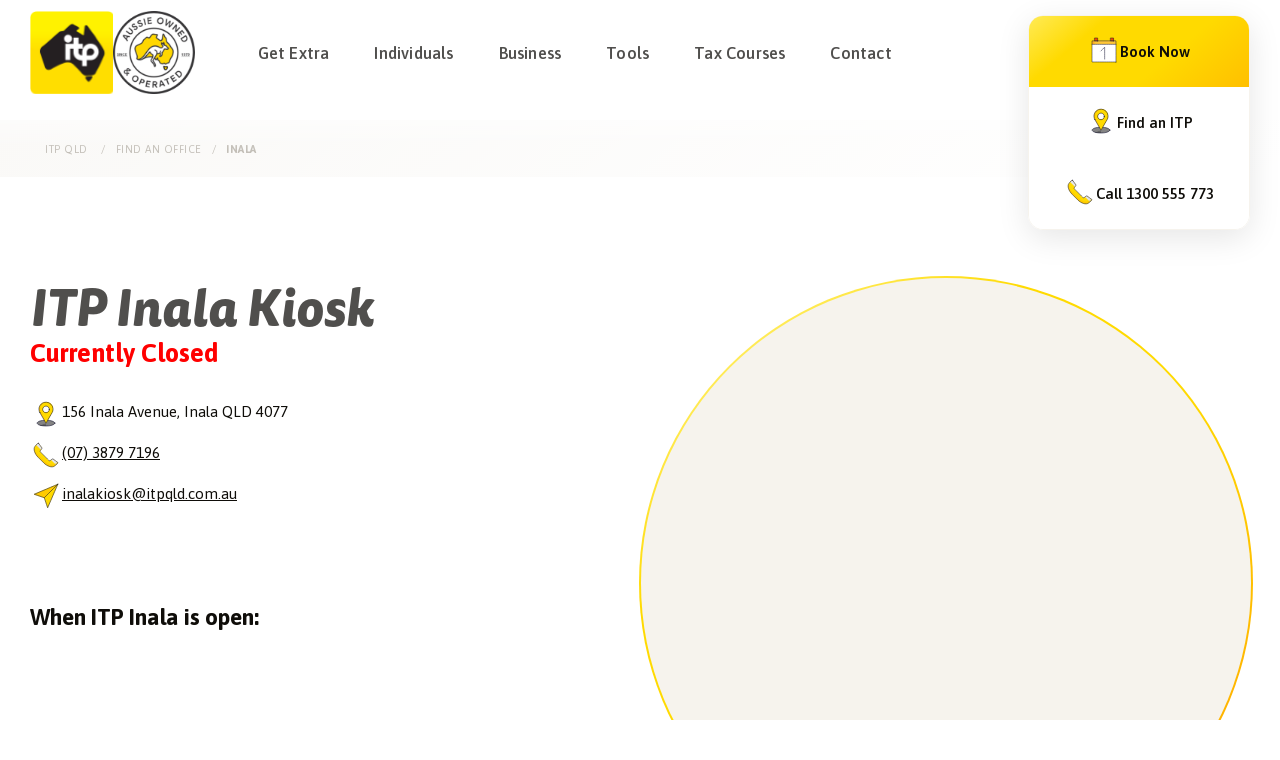

--- FILE ---
content_type: text/css; charset=UTF-8
request_url: https://www.itpqld.com/_nuxt/entry.D8PKL1oI.css
body_size: 3804
content:
@import"https://use.typekit.net/phq1gfu.css";@import"https://fonts.googleapis.com/css2?family=Asap:ital,wght@0,100..900;1,100..900&display=swap";@font-face{font-family:Crypto;src:url(../fonts/crypto.ttf) format("truetype"),url(../fonts/crypto.woff) format("woff"),url(../fonts/crypto.woff2) format("woff2")}@font-face{font-family:Late;src:url(../fonts/late.ttf) format("truetype"),url(../fonts/late.woff) format("woff"),url(../fonts/late.woff2) format("woff2")}@font-face{font-family:Halloween;src:url(../fonts/halloween.ttf) format("truetype"),url(../fonts/halloween.woff) format("woff"),url(../fonts/halloween.woff2) format("woff2")}@font-face{font-family:Halloween2;src:url(../fonts/halloween2.ttf) format("truetype"),url(../fonts/halloween2.woff) format("woff"),url(../fonts/halloween2.woff2) format("woff2")}@font-face{font-family:TTS;src:url(../fonts/tts.ttf) format("truetype"),url(../fonts/tts.woff) format("woff"),url(../fonts/tts.woff2) format("woff2")}.tax-calculator[data-v-ff2ed6a9]{background:#fff;border-radius:3rem;box-shadow:0 0 20px #00000026;display:flex;overflow:hidden;width:100%}@media (max-width:1000px){.tax-calculator[data-v-ff2ed6a9]{flex-direction:column}}.tax-calculator .questions-panel[data-v-ff2ed6a9]{box-sizing:border-box;display:flex;flex-direction:column;flex-shrink:0;gap:10px;padding:30px;width:60%}@media (max-width:1000px){.tax-calculator .questions-panel[data-v-ff2ed6a9]{width:100%}}.tax-calculator .questions-panel hr[data-v-ff2ed6a9]{border:0;border-top:1px solid #ccc;width:60%}.tax-calculator .questions-panel .title[data-v-ff2ed6a9]{height:auto}.tax-calculator .questions-panel .title h2[data-v-ff2ed6a9]{font-size:24px;margin:0}.tax-calculator .questions-panel .field-wrap[data-v-ff2ed6a9]{align-items:flex-start;display:flex;gap:2rem;height:100%;justify-content:space-between;min-height:45px;text-align:center}@media (max-width:1000px){.tax-calculator .questions-panel .field-wrap[data-v-ff2ed6a9]{flex-direction:column;gap:3px}}.tax-calculator .questions-panel .field-wrap .question[data-v-ff2ed6a9]{flex-shrink:0;text-align:left;width:50%}@media (max-width:1000px){.tax-calculator .questions-panel .field-wrap .question[data-v-ff2ed6a9]{width:100%}}.tax-calculator .questions-panel .field-wrap .question label[data-v-ff2ed6a9]{font-size:1.2rem;font-weight:550;text-align:center}.tax-calculator .questions-panel .field-wrap .question p[data-v-ff2ed6a9]{line-height:1.3;margin:0}.tax-calculator .questions-panel .field-wrap .question.small label[data-v-ff2ed6a9]{font-size:1rem}.tax-calculator .questions-panel .field-wrap .question .helper[data-v-ff2ed6a9]{font-size:.9rem}.tax-calculator .questions-panel .field-wrap .input[data-v-ff2ed6a9]{align-items:center;background:#f5f3ef;border-radius:1rem;box-sizing:border-box;flex-grow:1;height:100%;position:relative;width:100%}.tax-calculator .questions-panel .field-wrap .input[data-v-ff2ed6a9]:focus-within{background:linear-gradient(140deg,#fff89a 2.32%,#ffda00 29.99%,#ffda00 50.38%,#ffa200 97.68%);padding:3px}.tax-calculator .questions-panel .field-wrap .input[data-v-ff2ed6a9]:focus-within:before{background:#f5f3ef;border-radius:calc(1rem - 3px);bottom:3px;content:"";left:3px;position:absolute;right:3px;top:3px;z-index:0}.tax-calculator .questions-panel .field-wrap .input.money[data-v-ff2ed6a9]:after{background-image:url("data:image/svg+xml;charset=utf-8,%3Csvg xmlns='http://www.w3.org/2000/svg' width='8' height='12' fill='none' viewBox='0 0 8 12'%3E%3Cpath fill='%23666' d='M3.625 11.2a.28.28 0 0 1-.204-.084.25.25 0 0 1-.084-.204v-.84q-.864-.084-1.488-.408-.612-.336-.936-.816a2.1 2.1 0 0 1-.336-1.044q0-.108.072-.18a.3.3 0 0 1 .192-.072h1.068a.3.3 0 0 1 .204.06.46.46 0 0 1 .156.168q.132.408.552.684.432.276 1.188.276.84 0 1.272-.276a.9.9 0 0 0 .432-.792.75.75 0 0 0-.216-.552q-.216-.216-.66-.372a13 13 0 0 0-1.308-.384q-1.416-.336-2.076-.888Q.805 4.912.805 3.88q0-.936.672-1.572.684-.648 1.86-.792V.688q0-.132.084-.204A.28.28 0 0 1 3.625.4h.732q.12 0 .204.084a.28.28 0 0 1 .084.204v.852q.78.108 1.332.468.564.348.852.816.3.468.324.912a.244.244 0 0 1-.252.252H5.785q-.264 0-.36-.228-.06-.384-.468-.636-.408-.264-1.02-.264-.66 0-1.044.252t-.384.732a.8.8 0 0 0 .192.552q.192.216.6.384.42.168 1.2.372 1.056.24 1.68.54.636.3.936.756t.3 1.164q0 1.032-.744 1.692-.744.648-2.028.78v.828q0 .12-.084.204a.28.28 0 0 1-.204.084z'/%3E%3C/svg%3E");background-position:50%;background-repeat:no-repeat;background-size:.8rem;content:"";height:100%;left:0;position:absolute;top:0;width:3rem}.tax-calculator .questions-panel .field-wrap .calculated-field[data-v-ff2ed6a9],.tax-calculator .questions-panel .field-wrap input[data-v-ff2ed6a9],.tax-calculator .questions-panel .field-wrap select[data-v-ff2ed6a9]{background:none;border:0;font-size:1.2rem;font-weight:500;height:100%;outline:none;padding:0 3rem;position:relative;text-align:center;width:100%;z-index:1}@media (max-width:700px){.tax-calculator .questions-panel .field-wrap .calculated-field[data-v-ff2ed6a9],.tax-calculator .questions-panel .field-wrap input[data-v-ff2ed6a9],.tax-calculator .questions-panel .field-wrap select[data-v-ff2ed6a9]{font-size:1rem;padding:.75rem 3rem}}.tax-calculator .questions-panel .field-wrap .calculated-field[type=number][data-v-ff2ed6a9],.tax-calculator .questions-panel .field-wrap input[type=number][data-v-ff2ed6a9],.tax-calculator .questions-panel .field-wrap select[type=number][data-v-ff2ed6a9]{-moz-appearance:textfield}.tax-calculator .questions-panel .field-wrap .calculated-field[data-v-ff2ed6a9]::-webkit-inner-spin-button,.tax-calculator .questions-panel .field-wrap .calculated-field[data-v-ff2ed6a9]::-webkit-outer-spin-button,.tax-calculator .questions-panel .field-wrap input[data-v-ff2ed6a9]::-webkit-inner-spin-button,.tax-calculator .questions-panel .field-wrap input[data-v-ff2ed6a9]::-webkit-outer-spin-button,.tax-calculator .questions-panel .field-wrap select[data-v-ff2ed6a9]::-webkit-inner-spin-button,.tax-calculator .questions-panel .field-wrap select[data-v-ff2ed6a9]::-webkit-outer-spin-button{-webkit-appearance:none;margin:0}.tax-calculator .questions-panel .field-wrap .calculated-field.check[data-v-ff2ed6a9],.tax-calculator .questions-panel .field-wrap input.check[data-v-ff2ed6a9],.tax-calculator .questions-panel .field-wrap select.check[data-v-ff2ed6a9]{height:20px;text-align:left;width:20px}.tax-calculator .questions-panel .field-wrap .calculated-field[data-v-ff2ed6a9]{background:#f6f3ed}.tax-calculator .calculation-panel[data-v-ff2ed6a9]{background:#f5f3ef;display:flex;flex-direction:column;flex-grow:1}.tax-calculator .calculation-panel .main[data-v-ff2ed6a9]{flex-grow:1;padding:30px 30px 14px}.tax-calculator .calculation-panel .intro h2[data-v-ff2ed6a9]{font-size:24px;letter-spacing:-.05em;line-height:1.2}.tax-calculator .calculation-panel .intro p[data-v-ff2ed6a9]{font-size:12px}.tax-calculator .calculation-panel .stats[data-v-ff2ed6a9]{display:flex;flex-direction:column}.tax-calculator .calculation-panel .stats .stat[data-v-ff2ed6a9]{padding:16px 0}.tax-calculator .calculation-panel .stats .stat[data-v-ff2ed6a9]:not(:first-child){border-top:1px solid #ccc}.tax-calculator .calculation-panel .refund[data-v-ff2ed6a9]{background:linear-gradient(140deg,#fff89a 2.32%,#ffda00 29.99%,#ffda00 50.38%,#ffa200 97.68%);border-top:1px solid #fff;flex-grow:0;padding:30px 30px 40px}.tax-calculator .calculation-panel .label[data-v-ff2ed6a9]{font-size:12px;font-weight:700;margin-bottom:5px;text-transform:uppercase}.tax-calculator .calculation-panel .value[data-v-ff2ed6a9]{font-size:24px}body[data-v-ff2ed6a9],html[data-v-ff2ed6a9]{color:#0f0d09;font-family:Asap,sans-serif;font-size:15px;line-height:1.9;overflow-x:hidden;width:100%}h1[data-v-ff2ed6a9],h2[data-v-ff2ed6a9]{color:#504f4d;font-family:ff-tisa-sans-web-pro,sans-serif;font-style:normal;font-style:italic;font-weight:800;line-height:1.2}h3[data-v-ff2ed6a9],h4[data-v-ff2ed6a9],h5[data-v-ff2ed6a9],h6[data-v-ff2ed6a9]{font-family:Asap,sans-serif}h1[data-v-ff2ed6a9],h2[data-v-ff2ed6a9]{font-size:2.8rem}h2[data-v-ff2ed6a9]{font-weight:800;margin-bottom:1rem}h3[data-v-ff2ed6a9]{font-size:1.7rem;line-height:1.2}h4[data-v-ff2ed6a9]{font-size:1.5rem}h5[data-v-ff2ed6a9]{color:#504f4d;font-family:ff-tisa-sans-web-pro,sans-serif;font-size:1.4rem;font-style:italic;font-weight:400}.termsText[data-v-ff2ed6a9]{color:#e8e4dc;font-family:Asap,sans-serif;font-size:.8rem;line-height:1.5rem}.loc-tag[data-v-ff2ed6a9]{align-items:center;background-image:linear-gradient(140deg,#c3bfb8,#e8e4dc);border-radius:1rem;display:inline-flex;font-size:1rem;height:1.6rem;justify-content:center;padding:0 .8rem;position:relative;text-transform:uppercase;top:-6px}.loc-tag.office[data-v-ff2ed6a9]{background-image:linear-gradient(140deg,#fff89a 2.32%,#ffda00 29.99%,#ffda00 50.38%,#ffa200 97.68%)}.loc-tag.sm[data-v-ff2ed6a9]{font-size:.8rem;top:-1px}.page-fade-enter-active[data-v-ff2ed6a9],.page-fade-leave-active[data-v-ff2ed6a9]{transition:opacity .4s cubic-bezier(.4,0,.2,1)}.page-fade-enter-from[data-v-ff2ed6a9],.page-fade-leave-to[data-v-ff2ed6a9]{opacity:0}.grid-container--1[data-v-ff2ed6a9]{display:grid;grid-template-columns:repeat(1,1fr);grid-gap:3rem}@media (max-width:700px){.grid-container--1[data-v-ff2ed6a9]{grid-template-columns:1fr;grid-gap:4rem}}@media (max-width:1000px){.grid-container--1[data-v-ff2ed6a9]{grid-template-columns:1fr,1fr}}.grid-container--2[data-v-ff2ed6a9]{display:grid;grid-template-columns:repeat(2,1fr);grid-gap:3rem}@media (max-width:700px){.grid-container--2[data-v-ff2ed6a9]{grid-template-columns:1fr;grid-gap:4rem}}@media (max-width:1000px){.grid-container--2[data-v-ff2ed6a9]{grid-template-columns:1fr,1fr}}.grid-container--3[data-v-ff2ed6a9]{display:grid;grid-template-columns:repeat(3,1fr);grid-gap:3rem}@media (max-width:700px){.grid-container--3[data-v-ff2ed6a9]{grid-template-columns:1fr;grid-gap:4rem}}@media (max-width:1000px){.grid-container--3[data-v-ff2ed6a9]{grid-template-columns:1fr,1fr}}.grid-container--4[data-v-ff2ed6a9]{display:grid;grid-template-columns:repeat(4,1fr);grid-gap:3rem}@media (max-width:700px){.grid-container--4[data-v-ff2ed6a9]{grid-template-columns:1fr;grid-gap:4rem}}@media (max-width:1000px){.grid-container--4[data-v-ff2ed6a9]{grid-template-columns:1fr,1fr}}.grid-container--5[data-v-ff2ed6a9]{display:grid;grid-template-columns:repeat(5,1fr);grid-gap:3rem}@media (max-width:700px){.grid-container--5[data-v-ff2ed6a9]{grid-template-columns:1fr;grid-gap:4rem}}@media (max-width:1000px){.grid-container--5[data-v-ff2ed6a9]{grid-template-columns:1fr,1fr}}.grid-off-center[data-v-ff2ed6a9]{display:grid;grid-template-columns:3fr 2.3fr;grid-gap:10rem}.grid-off-center[data-v-ff2ed6a9]>*{transition:all .2s ease-in-out}@media (max-width:1000px){.grid-off-center[data-v-ff2ed6a9]{grid-template-columns:1fr 1fr}}@media (max-width:700px){.grid-off-center[data-v-ff2ed6a9]{grid-template-columns:1fr;grid-gap:4rem}}.placeholder[data-v-ff2ed6a9]{background:#f6f3ed;border-radius:50%}@font-face{font-family:Crypto;src:url(../fonts/crypto.ttf) format("truetype"),url(../fonts/crypto.woff) format("woff"),url(../fonts/crypto.woff2) format("woff2")}@font-face{font-family:Late;src:url(../fonts/late.ttf) format("truetype"),url(../fonts/late.woff) format("woff"),url(../fonts/late.woff2) format("woff2")}@font-face{font-family:Halloween;src:url(../fonts/halloween.ttf) format("truetype"),url(../fonts/halloween.woff) format("woff"),url(../fonts/halloween.woff2) format("woff2")}@font-face{font-family:Halloween2;src:url(../fonts/halloween2.ttf) format("truetype"),url(../fonts/halloween2.woff) format("woff"),url(../fonts/halloween2.woff2) format("woff2")}@font-face{font-family:TTS;src:url(../fonts/tts.ttf) format("truetype"),url(../fonts/tts.woff) format("woff"),url(../fonts/tts.woff2) format("woff2")}.tax-calculator[data-v-9959084f]{background:#fff;border-radius:3rem;box-shadow:0 0 20px #00000026;display:flex;overflow:hidden;width:100%}@media (max-width:1000px){.tax-calculator[data-v-9959084f]{flex-direction:column}}.tax-calculator .questions-panel[data-v-9959084f]{box-sizing:border-box;display:flex;flex-direction:column;flex-shrink:0;gap:10px;padding:30px;width:60%}@media (max-width:1000px){.tax-calculator .questions-panel[data-v-9959084f]{width:100%}}.tax-calculator .questions-panel hr[data-v-9959084f]{border:0;border-top:1px solid #ccc;width:60%}.tax-calculator .questions-panel .title[data-v-9959084f]{height:auto}.tax-calculator .questions-panel .title h2[data-v-9959084f]{font-size:24px;margin:0}.tax-calculator .questions-panel .field-wrap[data-v-9959084f]{align-items:flex-start;display:flex;gap:2rem;height:100%;justify-content:space-between;min-height:45px;text-align:center}@media (max-width:1000px){.tax-calculator .questions-panel .field-wrap[data-v-9959084f]{flex-direction:column;gap:3px}}.tax-calculator .questions-panel .field-wrap .question[data-v-9959084f]{flex-shrink:0;text-align:left;width:50%}@media (max-width:1000px){.tax-calculator .questions-panel .field-wrap .question[data-v-9959084f]{width:100%}}.tax-calculator .questions-panel .field-wrap .question label[data-v-9959084f]{font-size:1.2rem;font-weight:550;text-align:center}.tax-calculator .questions-panel .field-wrap .question p[data-v-9959084f]{line-height:1.3;margin:0}.tax-calculator .questions-panel .field-wrap .question.small label[data-v-9959084f]{font-size:1rem}.tax-calculator .questions-panel .field-wrap .question .helper[data-v-9959084f]{font-size:.9rem}.tax-calculator .questions-panel .field-wrap .input[data-v-9959084f]{align-items:center;background:#f5f3ef;border-radius:1rem;box-sizing:border-box;flex-grow:1;height:100%;position:relative;width:100%}.tax-calculator .questions-panel .field-wrap .input[data-v-9959084f]:focus-within{background:linear-gradient(140deg,#fff89a 2.32%,#ffda00 29.99%,#ffda00 50.38%,#ffa200 97.68%);padding:3px}.tax-calculator .questions-panel .field-wrap .input[data-v-9959084f]:focus-within:before{background:#f5f3ef;border-radius:calc(1rem - 3px);bottom:3px;content:"";left:3px;position:absolute;right:3px;top:3px;z-index:0}.tax-calculator .questions-panel .field-wrap .input.money[data-v-9959084f]:after{background-image:url("data:image/svg+xml;charset=utf-8,%3Csvg xmlns='http://www.w3.org/2000/svg' width='8' height='12' fill='none' viewBox='0 0 8 12'%3E%3Cpath fill='%23666' d='M3.625 11.2a.28.28 0 0 1-.204-.084.25.25 0 0 1-.084-.204v-.84q-.864-.084-1.488-.408-.612-.336-.936-.816a2.1 2.1 0 0 1-.336-1.044q0-.108.072-.18a.3.3 0 0 1 .192-.072h1.068a.3.3 0 0 1 .204.06.46.46 0 0 1 .156.168q.132.408.552.684.432.276 1.188.276.84 0 1.272-.276a.9.9 0 0 0 .432-.792.75.75 0 0 0-.216-.552q-.216-.216-.66-.372a13 13 0 0 0-1.308-.384q-1.416-.336-2.076-.888Q.805 4.912.805 3.88q0-.936.672-1.572.684-.648 1.86-.792V.688q0-.132.084-.204A.28.28 0 0 1 3.625.4h.732q.12 0 .204.084a.28.28 0 0 1 .084.204v.852q.78.108 1.332.468.564.348.852.816.3.468.324.912a.244.244 0 0 1-.252.252H5.785q-.264 0-.36-.228-.06-.384-.468-.636-.408-.264-1.02-.264-.66 0-1.044.252t-.384.732a.8.8 0 0 0 .192.552q.192.216.6.384.42.168 1.2.372 1.056.24 1.68.54.636.3.936.756t.3 1.164q0 1.032-.744 1.692-.744.648-2.028.78v.828q0 .12-.084.204a.28.28 0 0 1-.204.084z'/%3E%3C/svg%3E");background-position:50%;background-repeat:no-repeat;background-size:.8rem;content:"";height:100%;left:0;position:absolute;top:0;width:3rem}.tax-calculator .questions-panel .field-wrap .calculated-field[data-v-9959084f],.tax-calculator .questions-panel .field-wrap input[data-v-9959084f],.tax-calculator .questions-panel .field-wrap select[data-v-9959084f]{background:none;border:0;font-size:1.2rem;font-weight:500;height:100%;outline:none;padding:0 3rem;position:relative;text-align:center;width:100%;z-index:1}@media (max-width:700px){.tax-calculator .questions-panel .field-wrap .calculated-field[data-v-9959084f],.tax-calculator .questions-panel .field-wrap input[data-v-9959084f],.tax-calculator .questions-panel .field-wrap select[data-v-9959084f]{font-size:1rem;padding:.75rem 3rem}}.tax-calculator .questions-panel .field-wrap .calculated-field[type=number][data-v-9959084f],.tax-calculator .questions-panel .field-wrap input[type=number][data-v-9959084f],.tax-calculator .questions-panel .field-wrap select[type=number][data-v-9959084f]{-moz-appearance:textfield}.tax-calculator .questions-panel .field-wrap .calculated-field[data-v-9959084f]::-webkit-inner-spin-button,.tax-calculator .questions-panel .field-wrap .calculated-field[data-v-9959084f]::-webkit-outer-spin-button,.tax-calculator .questions-panel .field-wrap input[data-v-9959084f]::-webkit-inner-spin-button,.tax-calculator .questions-panel .field-wrap input[data-v-9959084f]::-webkit-outer-spin-button,.tax-calculator .questions-panel .field-wrap select[data-v-9959084f]::-webkit-inner-spin-button,.tax-calculator .questions-panel .field-wrap select[data-v-9959084f]::-webkit-outer-spin-button{-webkit-appearance:none;margin:0}.tax-calculator .questions-panel .field-wrap .calculated-field.check[data-v-9959084f],.tax-calculator .questions-panel .field-wrap input.check[data-v-9959084f],.tax-calculator .questions-panel .field-wrap select.check[data-v-9959084f]{height:20px;text-align:left;width:20px}.tax-calculator .questions-panel .field-wrap .calculated-field[data-v-9959084f]{background:#f6f3ed}.tax-calculator .calculation-panel[data-v-9959084f]{background:#f5f3ef;display:flex;flex-direction:column;flex-grow:1}.tax-calculator .calculation-panel .main[data-v-9959084f]{flex-grow:1;padding:30px 30px 14px}.tax-calculator .calculation-panel .intro h2[data-v-9959084f]{font-size:24px;letter-spacing:-.05em;line-height:1.2}.tax-calculator .calculation-panel .intro p[data-v-9959084f]{font-size:12px}.tax-calculator .calculation-panel .stats[data-v-9959084f]{display:flex;flex-direction:column}.tax-calculator .calculation-panel .stats .stat[data-v-9959084f]{padding:16px 0}.tax-calculator .calculation-panel .stats .stat[data-v-9959084f]:not(:first-child){border-top:1px solid #ccc}.tax-calculator .calculation-panel .refund[data-v-9959084f]{background:linear-gradient(140deg,#fff89a 2.32%,#ffda00 29.99%,#ffda00 50.38%,#ffa200 97.68%);border-top:1px solid #fff;flex-grow:0;padding:30px 30px 40px}.tax-calculator .calculation-panel .label[data-v-9959084f]{font-size:12px;font-weight:700;margin-bottom:5px;text-transform:uppercase}.tax-calculator .calculation-panel .value[data-v-9959084f]{font-size:24px}body[data-v-9959084f],html[data-v-9959084f]{color:#0f0d09;font-family:Asap,sans-serif;font-size:15px;line-height:1.9;overflow-x:hidden;width:100%}h1[data-v-9959084f],h2[data-v-9959084f]{color:#504f4d;font-family:ff-tisa-sans-web-pro,sans-serif;font-style:normal;font-style:italic;font-weight:800;line-height:1.2}h3[data-v-9959084f],h4[data-v-9959084f],h5[data-v-9959084f],h6[data-v-9959084f]{font-family:Asap,sans-serif}h1[data-v-9959084f],h2[data-v-9959084f]{font-size:2.8rem}h2[data-v-9959084f]{font-weight:800;margin-bottom:1rem}h3[data-v-9959084f]{font-size:1.7rem;line-height:1.2}h4[data-v-9959084f]{font-size:1.5rem}h5[data-v-9959084f]{color:#504f4d;font-family:ff-tisa-sans-web-pro,sans-serif;font-size:1.4rem;font-style:italic;font-weight:400}.termsText[data-v-9959084f]{color:#e8e4dc;font-family:Asap,sans-serif;font-size:.8rem;line-height:1.5rem}.loc-tag[data-v-9959084f]{align-items:center;background-image:linear-gradient(140deg,#c3bfb8,#e8e4dc);border-radius:1rem;display:inline-flex;font-size:1rem;height:1.6rem;justify-content:center;padding:0 .8rem;position:relative;text-transform:uppercase;top:-6px}.loc-tag.office[data-v-9959084f]{background-image:linear-gradient(140deg,#fff89a 2.32%,#ffda00 29.99%,#ffda00 50.38%,#ffa200 97.68%)}.loc-tag.sm[data-v-9959084f]{font-size:.8rem;top:-1px}.page-fade-enter-active[data-v-9959084f],.page-fade-leave-active[data-v-9959084f]{transition:opacity .4s cubic-bezier(.4,0,.2,1)}.page-fade-enter-from[data-v-9959084f],.page-fade-leave-to[data-v-9959084f]{opacity:0}.grid-container--1[data-v-9959084f]{display:grid;grid-template-columns:repeat(1,1fr);grid-gap:3rem}@media (max-width:700px){.grid-container--1[data-v-9959084f]{grid-template-columns:1fr;grid-gap:4rem}}@media (max-width:1000px){.grid-container--1[data-v-9959084f]{grid-template-columns:1fr,1fr}}.grid-container--2[data-v-9959084f]{display:grid;grid-template-columns:repeat(2,1fr);grid-gap:3rem}@media (max-width:700px){.grid-container--2[data-v-9959084f]{grid-template-columns:1fr;grid-gap:4rem}}@media (max-width:1000px){.grid-container--2[data-v-9959084f]{grid-template-columns:1fr,1fr}}.grid-container--3[data-v-9959084f]{display:grid;grid-template-columns:repeat(3,1fr);grid-gap:3rem}@media (max-width:700px){.grid-container--3[data-v-9959084f]{grid-template-columns:1fr;grid-gap:4rem}}@media (max-width:1000px){.grid-container--3[data-v-9959084f]{grid-template-columns:1fr,1fr}}.grid-container--4[data-v-9959084f]{display:grid;grid-template-columns:repeat(4,1fr);grid-gap:3rem}@media (max-width:700px){.grid-container--4[data-v-9959084f]{grid-template-columns:1fr;grid-gap:4rem}}@media (max-width:1000px){.grid-container--4[data-v-9959084f]{grid-template-columns:1fr,1fr}}.grid-container--5[data-v-9959084f]{display:grid;grid-template-columns:repeat(5,1fr);grid-gap:3rem}@media (max-width:700px){.grid-container--5[data-v-9959084f]{grid-template-columns:1fr;grid-gap:4rem}}@media (max-width:1000px){.grid-container--5[data-v-9959084f]{grid-template-columns:1fr,1fr}}.grid-off-center[data-v-9959084f]{display:grid;grid-template-columns:3fr 2.3fr;grid-gap:10rem}.grid-off-center[data-v-9959084f]>*{transition:all .2s ease-in-out}@media (max-width:1000px){.grid-off-center[data-v-9959084f]{grid-template-columns:1fr 1fr}}@media (max-width:700px){.grid-off-center[data-v-9959084f]{grid-template-columns:1fr;grid-gap:4rem}}.button[data-v-9959084f]{border-radius:2rem;box-sizing:border-box;color:inherit;display:inline-flex;position:relative;text-decoration:none;z-index:1}@media (max-width:700px){.button[data-v-9959084f]{max-width:calc(100vw - 4rem)}}.button .button-wrap[data-v-9959084f]{align-items:center;background:#fff;background-clip:padding-box;border-radius:inherit;cursor:pointer;display:inline-flex;font-family:ff-tisa-sans-web-pro,sans-serif;font-size:1.1rem;font-weight:700;height:4rem;justify-content:center;padding:0 3rem;transition:all .3s ease-in-out;width:inherit}.button .button-wrap[data-v-9959084f]:before{background:linear-gradient(140deg,#fff89a 2.32%,#ffda00 29.99%,#ffda00 50.38%,#ffa200 97.68%);border-radius:inherit;bottom:0;content:"";left:0;margin:-2px;position:absolute;right:0;top:0;z-index:-1}.button .button-wrap .label[data-v-9959084f]{background:#504f4d;-webkit-background-clip:text;-webkit-text-fill-color:transparent;color:transparent;line-height:1;z-index:100}@media (max-width:700px){.button .button-wrap .label[data-v-9959084f]{font-size:1rem}}.button .button-wrap:hover .label[data-v-9959084f]{background:#ffa200;background-clip:text;-webkit-background-clip:text;-webkit-text-fill-color:transparent;color:transparent}.button.black .button-wrap[data-v-9959084f]{background:linear-gradient(140deg,#504f4d,#0f0d09);color:#fff;font-weight:800}.button.black .button-wrap[data-v-9959084f]:hover{color:#ffda00}.button.yellow .button-wrap[data-v-9959084f]{color:#0f0d09;font-weight:800}.button.glow[data-v-9959084f]:after,.button.yellow .button-wrap[data-v-9959084f]{background:linear-gradient(140deg,#fff89a 2.32%,#ffda00 29.99%,#ffda00 50.38%,#ffa200 97.68%)}.button.glow[data-v-9959084f]:after{border-radius:inherit;bottom:0;content:"";display:block;filter:blur(10px);left:0;position:absolute;right:0;top:0;z-index:-2}.button.glow[data-v-9959084f]:hover:after{animation:pulse-9959084f 1s infinite}@keyframes pulse-9959084f{0%,to{transform:scale(1)}50%{transform:scale(1.1)}}@font-face{font-family:Crypto;src:url(../fonts/crypto.ttf) format("truetype"),url(../fonts/crypto.woff) format("woff"),url(../fonts/crypto.woff2) format("woff2")}@font-face{font-family:Late;src:url(../fonts/late.ttf) format("truetype"),url(../fonts/late.woff) format("woff"),url(../fonts/late.woff2) format("woff2")}@font-face{font-family:Halloween;src:url(../fonts/halloween.ttf) format("truetype"),url(../fonts/halloween.woff) format("woff"),url(../fonts/halloween.woff2) format("woff2")}@font-face{font-family:Halloween2;src:url(../fonts/halloween2.ttf) format("truetype"),url(../fonts/halloween2.woff) format("woff"),url(../fonts/halloween2.woff2) format("woff2")}@font-face{font-family:TTS;src:url(../fonts/tts.ttf) format("truetype"),url(../fonts/tts.woff) format("woff"),url(../fonts/tts.woff2) format("woff2")}.tax-calculator[data-v-afcee55c]{background:#fff;border-radius:3rem;box-shadow:0 0 20px #00000026;display:flex;overflow:hidden;width:100%}@media (max-width:1000px){.tax-calculator[data-v-afcee55c]{flex-direction:column}}.tax-calculator .questions-panel[data-v-afcee55c]{box-sizing:border-box;display:flex;flex-direction:column;flex-shrink:0;gap:10px;padding:30px;width:60%}@media (max-width:1000px){.tax-calculator .questions-panel[data-v-afcee55c]{width:100%}}.tax-calculator .questions-panel hr[data-v-afcee55c]{border:0;border-top:1px solid #ccc;width:60%}.tax-calculator .questions-panel .title[data-v-afcee55c]{height:auto}.tax-calculator .questions-panel .title h2[data-v-afcee55c]{font-size:24px;margin:0}.tax-calculator .questions-panel .field-wrap[data-v-afcee55c]{align-items:flex-start;display:flex;gap:2rem;height:100%;justify-content:space-between;min-height:45px;text-align:center}@media (max-width:1000px){.tax-calculator .questions-panel .field-wrap[data-v-afcee55c]{flex-direction:column;gap:3px}}.tax-calculator .questions-panel .field-wrap .question[data-v-afcee55c]{flex-shrink:0;text-align:left;width:50%}@media (max-width:1000px){.tax-calculator .questions-panel .field-wrap .question[data-v-afcee55c]{width:100%}}.tax-calculator .questions-panel .field-wrap .question label[data-v-afcee55c]{font-size:1.2rem;font-weight:550;text-align:center}.tax-calculator .questions-panel .field-wrap .question p[data-v-afcee55c]{line-height:1.3;margin:0}.tax-calculator .questions-panel .field-wrap .question.small label[data-v-afcee55c]{font-size:1rem}.tax-calculator .questions-panel .field-wrap .question .helper[data-v-afcee55c]{font-size:.9rem}.tax-calculator .questions-panel .field-wrap .input[data-v-afcee55c]{align-items:center;background:#f5f3ef;border-radius:1rem;box-sizing:border-box;flex-grow:1;height:100%;position:relative;width:100%}.tax-calculator .questions-panel .field-wrap .input[data-v-afcee55c]:focus-within{background:linear-gradient(140deg,#fff89a 2.32%,#ffda00 29.99%,#ffda00 50.38%,#ffa200 97.68%);padding:3px}.tax-calculator .questions-panel .field-wrap .input[data-v-afcee55c]:focus-within:before{background:#f5f3ef;border-radius:calc(1rem - 3px);bottom:3px;content:"";left:3px;position:absolute;right:3px;top:3px;z-index:0}.tax-calculator .questions-panel .field-wrap .input.money[data-v-afcee55c]:after{background-image:url("data:image/svg+xml;charset=utf-8,%3Csvg xmlns='http://www.w3.org/2000/svg' width='8' height='12' fill='none' viewBox='0 0 8 12'%3E%3Cpath fill='%23666' d='M3.625 11.2a.28.28 0 0 1-.204-.084.25.25 0 0 1-.084-.204v-.84q-.864-.084-1.488-.408-.612-.336-.936-.816a2.1 2.1 0 0 1-.336-1.044q0-.108.072-.18a.3.3 0 0 1 .192-.072h1.068a.3.3 0 0 1 .204.06.46.46 0 0 1 .156.168q.132.408.552.684.432.276 1.188.276.84 0 1.272-.276a.9.9 0 0 0 .432-.792.75.75 0 0 0-.216-.552q-.216-.216-.66-.372a13 13 0 0 0-1.308-.384q-1.416-.336-2.076-.888Q.805 4.912.805 3.88q0-.936.672-1.572.684-.648 1.86-.792V.688q0-.132.084-.204A.28.28 0 0 1 3.625.4h.732q.12 0 .204.084a.28.28 0 0 1 .084.204v.852q.78.108 1.332.468.564.348.852.816.3.468.324.912a.244.244 0 0 1-.252.252H5.785q-.264 0-.36-.228-.06-.384-.468-.636-.408-.264-1.02-.264-.66 0-1.044.252t-.384.732a.8.8 0 0 0 .192.552q.192.216.6.384.42.168 1.2.372 1.056.24 1.68.54.636.3.936.756t.3 1.164q0 1.032-.744 1.692-.744.648-2.028.78v.828q0 .12-.084.204a.28.28 0 0 1-.204.084z'/%3E%3C/svg%3E");background-position:50%;background-repeat:no-repeat;background-size:.8rem;content:"";height:100%;left:0;position:absolute;top:0;width:3rem}.tax-calculator .questions-panel .field-wrap .calculated-field[data-v-afcee55c],.tax-calculator .questions-panel .field-wrap input[data-v-afcee55c],.tax-calculator .questions-panel .field-wrap select[data-v-afcee55c]{background:none;border:0;font-size:1.2rem;font-weight:500;height:100%;outline:none;padding:0 3rem;position:relative;text-align:center;width:100%;z-index:1}@media (max-width:700px){.tax-calculator .questions-panel .field-wrap .calculated-field[data-v-afcee55c],.tax-calculator .questions-panel .field-wrap input[data-v-afcee55c],.tax-calculator .questions-panel .field-wrap select[data-v-afcee55c]{font-size:1rem;padding:.75rem 3rem}}.tax-calculator .questions-panel .field-wrap .calculated-field[type=number][data-v-afcee55c],.tax-calculator .questions-panel .field-wrap input[type=number][data-v-afcee55c],.tax-calculator .questions-panel .field-wrap select[type=number][data-v-afcee55c]{-moz-appearance:textfield}.tax-calculator .questions-panel .field-wrap .calculated-field[data-v-afcee55c]::-webkit-inner-spin-button,.tax-calculator .questions-panel .field-wrap .calculated-field[data-v-afcee55c]::-webkit-outer-spin-button,.tax-calculator .questions-panel .field-wrap input[data-v-afcee55c]::-webkit-inner-spin-button,.tax-calculator .questions-panel .field-wrap input[data-v-afcee55c]::-webkit-outer-spin-button,.tax-calculator .questions-panel .field-wrap select[data-v-afcee55c]::-webkit-inner-spin-button,.tax-calculator .questions-panel .field-wrap select[data-v-afcee55c]::-webkit-outer-spin-button{-webkit-appearance:none;margin:0}.tax-calculator .questions-panel .field-wrap .calculated-field.check[data-v-afcee55c],.tax-calculator .questions-panel .field-wrap input.check[data-v-afcee55c],.tax-calculator .questions-panel .field-wrap select.check[data-v-afcee55c]{height:20px;text-align:left;width:20px}.tax-calculator .questions-panel .field-wrap .calculated-field[data-v-afcee55c]{background:#f6f3ed}.tax-calculator .calculation-panel[data-v-afcee55c]{background:#f5f3ef;display:flex;flex-direction:column;flex-grow:1}.tax-calculator .calculation-panel .main[data-v-afcee55c]{flex-grow:1;padding:30px 30px 14px}.tax-calculator .calculation-panel .intro h2[data-v-afcee55c]{font-size:24px;letter-spacing:-.05em;line-height:1.2}.tax-calculator .calculation-panel .intro p[data-v-afcee55c]{font-size:12px}.tax-calculator .calculation-panel .stats[data-v-afcee55c]{display:flex;flex-direction:column}.tax-calculator .calculation-panel .stats .stat[data-v-afcee55c]{padding:16px 0}.tax-calculator .calculation-panel .stats .stat[data-v-afcee55c]:not(:first-child){border-top:1px solid #ccc}.tax-calculator .calculation-panel .refund[data-v-afcee55c]{background:linear-gradient(140deg,#fff89a 2.32%,#ffda00 29.99%,#ffda00 50.38%,#ffa200 97.68%);border-top:1px solid #fff;flex-grow:0;padding:30px 30px 40px}.tax-calculator .calculation-panel .label[data-v-afcee55c]{font-size:12px;font-weight:700;margin-bottom:5px;text-transform:uppercase}.tax-calculator .calculation-panel .value[data-v-afcee55c]{font-size:24px}body[data-v-afcee55c],html[data-v-afcee55c]{color:#0f0d09;font-family:Asap,sans-serif;font-size:15px;line-height:1.9;overflow-x:hidden;width:100%}h1[data-v-afcee55c],h2[data-v-afcee55c]{color:#504f4d;font-family:ff-tisa-sans-web-pro,sans-serif;font-style:normal;font-style:italic;font-weight:800;line-height:1.2}h3[data-v-afcee55c],h4[data-v-afcee55c],h5[data-v-afcee55c],h6[data-v-afcee55c]{font-family:Asap,sans-serif}h1[data-v-afcee55c],h2[data-v-afcee55c]{font-size:2.8rem}h2[data-v-afcee55c]{font-weight:800;margin-bottom:1rem}h3[data-v-afcee55c]{font-size:1.7rem;line-height:1.2}h4[data-v-afcee55c]{font-size:1.5rem}h5[data-v-afcee55c]{color:#504f4d;font-family:ff-tisa-sans-web-pro,sans-serif;font-size:1.4rem;font-style:italic;font-weight:400}.termsText[data-v-afcee55c]{color:#e8e4dc;font-family:Asap,sans-serif;font-size:.8rem;line-height:1.5rem}.loc-tag[data-v-afcee55c]{align-items:center;background-image:linear-gradient(140deg,#c3bfb8,#e8e4dc);border-radius:1rem;display:inline-flex;font-size:1rem;height:1.6rem;justify-content:center;padding:0 .8rem;position:relative;text-transform:uppercase;top:-6px}.loc-tag.office[data-v-afcee55c]{background-image:linear-gradient(140deg,#fff89a 2.32%,#ffda00 29.99%,#ffda00 50.38%,#ffa200 97.68%)}.loc-tag.sm[data-v-afcee55c]{font-size:.8rem;top:-1px}.page-fade-enter-active[data-v-afcee55c],.page-fade-leave-active[data-v-afcee55c]{transition:opacity .4s cubic-bezier(.4,0,.2,1)}.page-fade-enter-from[data-v-afcee55c],.page-fade-leave-to[data-v-afcee55c]{opacity:0}.grid-container--1[data-v-afcee55c]{display:grid;grid-template-columns:repeat(1,1fr);grid-gap:3rem}@media (max-width:700px){.grid-container--1[data-v-afcee55c]{grid-template-columns:1fr;grid-gap:4rem}}@media (max-width:1000px){.grid-container--1[data-v-afcee55c]{grid-template-columns:1fr,1fr}}.grid-container--2[data-v-afcee55c]{display:grid;grid-template-columns:repeat(2,1fr);grid-gap:3rem}@media (max-width:700px){.grid-container--2[data-v-afcee55c]{grid-template-columns:1fr;grid-gap:4rem}}@media (max-width:1000px){.grid-container--2[data-v-afcee55c]{grid-template-columns:1fr,1fr}}.grid-container--3[data-v-afcee55c]{display:grid;grid-template-columns:repeat(3,1fr);grid-gap:3rem}@media (max-width:700px){.grid-container--3[data-v-afcee55c]{grid-template-columns:1fr;grid-gap:4rem}}@media (max-width:1000px){.grid-container--3[data-v-afcee55c]{grid-template-columns:1fr,1fr}}.grid-container--4[data-v-afcee55c]{display:grid;grid-template-columns:repeat(4,1fr);grid-gap:3rem}@media (max-width:700px){.grid-container--4[data-v-afcee55c]{grid-template-columns:1fr;grid-gap:4rem}}@media (max-width:1000px){.grid-container--4[data-v-afcee55c]{grid-template-columns:1fr,1fr}}.grid-container--5[data-v-afcee55c]{display:grid;grid-template-columns:repeat(5,1fr);grid-gap:3rem}@media (max-width:700px){.grid-container--5[data-v-afcee55c]{grid-template-columns:1fr;grid-gap:4rem}}@media (max-width:1000px){.grid-container--5[data-v-afcee55c]{grid-template-columns:1fr,1fr}}.grid-off-center[data-v-afcee55c]{display:grid;grid-template-columns:3fr 2.3fr;grid-gap:10rem}.grid-off-center[data-v-afcee55c]>*{transition:all .2s ease-in-out}@media (max-width:1000px){.grid-off-center[data-v-afcee55c]{grid-template-columns:1fr 1fr}}@media (max-width:700px){.grid-off-center[data-v-afcee55c]{grid-template-columns:1fr;grid-gap:4rem}}.container_wrap[data-v-afcee55c]{align-items:flex-start;display:flex;justify-content:center;width:100%}.container_wrap .container[data-v-afcee55c]{box-sizing:border-box;padding:0 220px;width:100%}@media (max-width:1350px){.container_wrap .container[data-v-afcee55c]{padding:0 2rem}}@media (min-width:3000px){.container_wrap .container[data-v-afcee55c]{max-width:2400px}}@media (min-width:1350px){.container_wrap .container.fullwidth[data-v-afcee55c]{max-width:100%;padding:0 6rem}}@font-face{font-family:Crypto;src:url(../fonts/crypto.ttf) format("truetype"),url(../fonts/crypto.woff) format("woff"),url(../fonts/crypto.woff2) format("woff2")}@font-face{font-family:Late;src:url(../fonts/late.ttf) format("truetype"),url(../fonts/late.woff) format("woff"),url(../fonts/late.woff2) format("woff2")}@font-face{font-family:Halloween;src:url(../fonts/halloween.ttf) format("truetype"),url(../fonts/halloween.woff) format("woff"),url(../fonts/halloween.woff2) format("woff2")}@font-face{font-family:Halloween2;src:url(../fonts/halloween2.ttf) format("truetype"),url(../fonts/halloween2.woff) format("woff"),url(../fonts/halloween2.woff2) format("woff2")}@font-face{font-family:TTS;src:url(../fonts/tts.ttf) format("truetype"),url(../fonts/tts.woff) format("woff"),url(../fonts/tts.woff2) format("woff2")}.tax-calculator[data-v-d071c065]{background:#fff;border-radius:3rem;box-shadow:0 0 20px #00000026;display:flex;overflow:hidden;width:100%}@media (max-width:1000px){.tax-calculator[data-v-d071c065]{flex-direction:column}}.tax-calculator .questions-panel[data-v-d071c065]{box-sizing:border-box;display:flex;flex-direction:column;flex-shrink:0;gap:10px;padding:30px;width:60%}@media (max-width:1000px){.tax-calculator .questions-panel[data-v-d071c065]{width:100%}}.tax-calculator .questions-panel hr[data-v-d071c065]{border:0;border-top:1px solid #ccc;width:60%}.tax-calculator .questions-panel .title[data-v-d071c065]{height:auto}.tax-calculator .questions-panel .title h2[data-v-d071c065]{font-size:24px;margin:0}.tax-calculator .questions-panel .field-wrap[data-v-d071c065]{align-items:flex-start;display:flex;gap:2rem;height:100%;justify-content:space-between;min-height:45px;text-align:center}@media (max-width:1000px){.tax-calculator .questions-panel .field-wrap[data-v-d071c065]{flex-direction:column;gap:3px}}.tax-calculator .questions-panel .field-wrap .question[data-v-d071c065]{flex-shrink:0;text-align:left;width:50%}@media (max-width:1000px){.tax-calculator .questions-panel .field-wrap .question[data-v-d071c065]{width:100%}}.tax-calculator .questions-panel .field-wrap .question label[data-v-d071c065]{font-size:1.2rem;font-weight:550;text-align:center}.tax-calculator .questions-panel .field-wrap .question p[data-v-d071c065]{line-height:1.3;margin:0}.tax-calculator .questions-panel .field-wrap .question.small label[data-v-d071c065]{font-size:1rem}.tax-calculator .questions-panel .field-wrap .question .helper[data-v-d071c065]{font-size:.9rem}.tax-calculator .questions-panel .field-wrap .input[data-v-d071c065]{align-items:center;background:#f5f3ef;border-radius:1rem;box-sizing:border-box;flex-grow:1;height:100%;position:relative;width:100%}.tax-calculator .questions-panel .field-wrap .input[data-v-d071c065]:focus-within{background:linear-gradient(140deg,#fff89a 2.32%,#ffda00 29.99%,#ffda00 50.38%,#ffa200 97.68%);padding:3px}.tax-calculator .questions-panel .field-wrap .input[data-v-d071c065]:focus-within:before{background:#f5f3ef;border-radius:calc(1rem - 3px);bottom:3px;content:"";left:3px;position:absolute;right:3px;top:3px;z-index:0}.tax-calculator .questions-panel .field-wrap .input.money[data-v-d071c065]:after{background-image:url("data:image/svg+xml;charset=utf-8,%3Csvg xmlns='http://www.w3.org/2000/svg' width='8' height='12' fill='none' viewBox='0 0 8 12'%3E%3Cpath fill='%23666' d='M3.625 11.2a.28.28 0 0 1-.204-.084.25.25 0 0 1-.084-.204v-.84q-.864-.084-1.488-.408-.612-.336-.936-.816a2.1 2.1 0 0 1-.336-1.044q0-.108.072-.18a.3.3 0 0 1 .192-.072h1.068a.3.3 0 0 1 .204.06.46.46 0 0 1 .156.168q.132.408.552.684.432.276 1.188.276.84 0 1.272-.276a.9.9 0 0 0 .432-.792.75.75 0 0 0-.216-.552q-.216-.216-.66-.372a13 13 0 0 0-1.308-.384q-1.416-.336-2.076-.888Q.805 4.912.805 3.88q0-.936.672-1.572.684-.648 1.86-.792V.688q0-.132.084-.204A.28.28 0 0 1 3.625.4h.732q.12 0 .204.084a.28.28 0 0 1 .084.204v.852q.78.108 1.332.468.564.348.852.816.3.468.324.912a.244.244 0 0 1-.252.252H5.785q-.264 0-.36-.228-.06-.384-.468-.636-.408-.264-1.02-.264-.66 0-1.044.252t-.384.732a.8.8 0 0 0 .192.552q.192.216.6.384.42.168 1.2.372 1.056.24 1.68.54.636.3.936.756t.3 1.164q0 1.032-.744 1.692-.744.648-2.028.78v.828q0 .12-.084.204a.28.28 0 0 1-.204.084z'/%3E%3C/svg%3E");background-position:50%;background-repeat:no-repeat;background-size:.8rem;content:"";height:100%;left:0;position:absolute;top:0;width:3rem}.tax-calculator .questions-panel .field-wrap .calculated-field[data-v-d071c065],.tax-calculator .questions-panel .field-wrap input[data-v-d071c065],.tax-calculator .questions-panel .field-wrap select[data-v-d071c065]{background:none;border:0;font-size:1.2rem;font-weight:500;height:100%;outline:none;padding:0 3rem;position:relative;text-align:center;width:100%;z-index:1}@media (max-width:700px){.tax-calculator .questions-panel .field-wrap .calculated-field[data-v-d071c065],.tax-calculator .questions-panel .field-wrap input[data-v-d071c065],.tax-calculator .questions-panel .field-wrap select[data-v-d071c065]{font-size:1rem;padding:.75rem 3rem}}.tax-calculator .questions-panel .field-wrap .calculated-field[type=number][data-v-d071c065],.tax-calculator .questions-panel .field-wrap input[type=number][data-v-d071c065],.tax-calculator .questions-panel .field-wrap select[type=number][data-v-d071c065]{-moz-appearance:textfield}.tax-calculator .questions-panel .field-wrap .calculated-field[data-v-d071c065]::-webkit-inner-spin-button,.tax-calculator .questions-panel .field-wrap .calculated-field[data-v-d071c065]::-webkit-outer-spin-button,.tax-calculator .questions-panel .field-wrap input[data-v-d071c065]::-webkit-inner-spin-button,.tax-calculator .questions-panel .field-wrap input[data-v-d071c065]::-webkit-outer-spin-button,.tax-calculator .questions-panel .field-wrap select[data-v-d071c065]::-webkit-inner-spin-button,.tax-calculator .questions-panel .field-wrap select[data-v-d071c065]::-webkit-outer-spin-button{-webkit-appearance:none;margin:0}.tax-calculator .questions-panel .field-wrap .calculated-field.check[data-v-d071c065],.tax-calculator .questions-panel .field-wrap input.check[data-v-d071c065],.tax-calculator .questions-panel .field-wrap select.check[data-v-d071c065]{height:20px;text-align:left;width:20px}.tax-calculator .questions-panel .field-wrap .calculated-field[data-v-d071c065]{background:#f6f3ed}.tax-calculator .calculation-panel[data-v-d071c065]{background:#f5f3ef;display:flex;flex-direction:column;flex-grow:1}.tax-calculator .calculation-panel .main[data-v-d071c065]{flex-grow:1;padding:30px 30px 14px}.tax-calculator .calculation-panel .intro h2[data-v-d071c065]{font-size:24px;letter-spacing:-.05em;line-height:1.2}.tax-calculator .calculation-panel .intro p[data-v-d071c065]{font-size:12px}.tax-calculator .calculation-panel .stats[data-v-d071c065]{display:flex;flex-direction:column}.tax-calculator .calculation-panel .stats .stat[data-v-d071c065]{padding:16px 0}.tax-calculator .calculation-panel .stats .stat[data-v-d071c065]:not(:first-child){border-top:1px solid #ccc}.tax-calculator .calculation-panel .refund[data-v-d071c065]{background:linear-gradient(140deg,#fff89a 2.32%,#ffda00 29.99%,#ffda00 50.38%,#ffa200 97.68%);border-top:1px solid #fff;flex-grow:0;padding:30px 30px 40px}.tax-calculator .calculation-panel .label[data-v-d071c065]{font-size:12px;font-weight:700;margin-bottom:5px;text-transform:uppercase}.tax-calculator .calculation-panel .value[data-v-d071c065]{font-size:24px}body[data-v-d071c065],html[data-v-d071c065]{color:#0f0d09;font-family:Asap,sans-serif;font-size:15px;line-height:1.9;overflow-x:hidden;width:100%}h1[data-v-d071c065],h2[data-v-d071c065]{color:#504f4d;font-family:ff-tisa-sans-web-pro,sans-serif;font-style:normal;font-style:italic;font-weight:800;line-height:1.2}h3[data-v-d071c065],h4[data-v-d071c065],h5[data-v-d071c065],h6[data-v-d071c065]{font-family:Asap,sans-serif}h1[data-v-d071c065],h2[data-v-d071c065]{font-size:2.8rem}h2[data-v-d071c065]{font-weight:800;margin-bottom:1rem}h3[data-v-d071c065]{font-size:1.7rem;line-height:1.2}h4[data-v-d071c065]{font-size:1.5rem}h5[data-v-d071c065]{color:#504f4d;font-family:ff-tisa-sans-web-pro,sans-serif;font-size:1.4rem;font-style:italic;font-weight:400}.termsText[data-v-d071c065]{color:#e8e4dc;font-family:Asap,sans-serif;font-size:.8rem;line-height:1.5rem}.loc-tag[data-v-d071c065]{align-items:center;background-image:linear-gradient(140deg,#c3bfb8,#e8e4dc);border-radius:1rem;display:inline-flex;font-size:1rem;height:1.6rem;justify-content:center;padding:0 .8rem;position:relative;text-transform:uppercase;top:-6px}.loc-tag.office[data-v-d071c065]{background-image:linear-gradient(140deg,#fff89a 2.32%,#ffda00 29.99%,#ffda00 50.38%,#ffa200 97.68%)}.loc-tag.sm[data-v-d071c065]{font-size:.8rem;top:-1px}.page-fade-enter-active[data-v-d071c065],.page-fade-leave-active[data-v-d071c065]{transition:opacity .4s cubic-bezier(.4,0,.2,1)}.page-fade-enter-from[data-v-d071c065],.page-fade-leave-to[data-v-d071c065]{opacity:0}.grid-container--1[data-v-d071c065]{display:grid;grid-template-columns:repeat(1,1fr);grid-gap:3rem}@media (max-width:700px){.grid-container--1[data-v-d071c065]{grid-template-columns:1fr;grid-gap:4rem}}@media (max-width:1000px){.grid-container--1[data-v-d071c065]{grid-template-columns:1fr,1fr}}.grid-container--2[data-v-d071c065]{display:grid;grid-template-columns:repeat(2,1fr);grid-gap:3rem}@media (max-width:700px){.grid-container--2[data-v-d071c065]{grid-template-columns:1fr;grid-gap:4rem}}@media (max-width:1000px){.grid-container--2[data-v-d071c065]{grid-template-columns:1fr,1fr}}.grid-container--3[data-v-d071c065]{display:grid;grid-template-columns:repeat(3,1fr);grid-gap:3rem}@media (max-width:700px){.grid-container--3[data-v-d071c065]{grid-template-columns:1fr;grid-gap:4rem}}@media (max-width:1000px){.grid-container--3[data-v-d071c065]{grid-template-columns:1fr,1fr}}.grid-container--4[data-v-d071c065]{display:grid;grid-template-columns:repeat(4,1fr);grid-gap:3rem}@media (max-width:700px){.grid-container--4[data-v-d071c065]{grid-template-columns:1fr;grid-gap:4rem}}@media (max-width:1000px){.grid-container--4[data-v-d071c065]{grid-template-columns:1fr,1fr}}.grid-container--5[data-v-d071c065]{display:grid;grid-template-columns:repeat(5,1fr);grid-gap:3rem}@media (max-width:700px){.grid-container--5[data-v-d071c065]{grid-template-columns:1fr;grid-gap:4rem}}@media (max-width:1000px){.grid-container--5[data-v-d071c065]{grid-template-columns:1fr,1fr}}.grid-off-center[data-v-d071c065]{display:grid;grid-template-columns:3fr 2.3fr;grid-gap:10rem}.grid-off-center[data-v-d071c065]>*{transition:all .2s ease-in-out}@media (max-width:1000px){.grid-off-center[data-v-d071c065]{grid-template-columns:1fr 1fr}}@media (max-width:700px){.grid-off-center[data-v-d071c065]{grid-template-columns:1fr;grid-gap:4rem}}.error-content[data-v-d071c065]{align-items:center;display:flex;flex-direction:column;gap:2rem;min-height:60vh;padding:6rem 0;text-align:center}.error-content .icon[data-v-d071c065]{margin-bottom:1rem;position:relative}.error-content .icon[data-v-d071c065]:after{background:linear-gradient(140deg,#fff89a 2.32%,#ffda00 29.99%,#ffda00 50.38%,#ffa200 97.68%);border-radius:50%;bottom:0;content:"";filter:blur(30px);left:0;opacity:0;position:absolute;right:0;top:0;transform:scale(.5);transition:all .3s;z-index:-1}.error-content .icon[data-v-d071c065]:hover:after{opacity:.5;transform:scale(1)}.error-content .title[data-v-d071c065]{font-size:2.5rem;font-weight:700;margin-bottom:1rem}.error-content .message[data-v-d071c065]{color:#c3bfb8;font-size:1.125rem;margin:0 auto;max-width:36rem}.error-content .debug-info[data-v-d071c065]{margin:2rem auto;max-width:48rem;text-align:left;width:100%}.error-content .debug-info details[data-v-d071c065]{background:#f5f5f5;border:2px solid #e0e0e0;border-radius:8px;padding:1rem}.error-content .debug-info details summary[data-v-d071c065]{cursor:pointer;font-size:1.1rem;font-weight:600;-webkit-user-select:none;-moz-user-select:none;user-select:none}.error-content .debug-info details summary[data-v-d071c065]:hover{color:#ffda00}.error-content .debug-info details .debug-content[data-v-d071c065]{border-top:1px solid #e0e0e0;margin-top:1rem;padding-top:1rem}.error-content .debug-info details .debug-content h4[data-v-d071c065]{color:#666;font-size:1rem;margin:0 0 .5rem}.error-content .debug-info details .debug-content pre[data-v-d071c065]{background:#fff;border:1px solid #ddd;border-radius:4px;color:#333;font-size:.875rem;line-height:1.5;margin:0;overflow-x:auto;padding:1rem}@keyframes hover-enlarge-d071c065{0%,to{transform:scale(1)}50%{transform:scale(1.1)}}.hover-enlarge[data-v-d071c065]{animation:hover-enlarge-d071c065 2s ease-in-out infinite}


--- FILE ---
content_type: text/css; charset=UTF-8
request_url: https://www.itpqld.com/_nuxt/default.B_Fm4IKc.css
body_size: 3496
content:
@import"https://use.typekit.net/phq1gfu.css";@import"https://fonts.googleapis.com/css2?family=Asap:ital,wght@0,100..900;1,100..900&display=swap";@font-face{font-family:Crypto;src:url(../fonts/crypto.ttf) format("truetype"),url(../fonts/crypto.woff) format("woff"),url(../fonts/crypto.woff2) format("woff2")}@font-face{font-family:Late;src:url(../fonts/late.ttf) format("truetype"),url(../fonts/late.woff) format("woff"),url(../fonts/late.woff2) format("woff2")}@font-face{font-family:Halloween;src:url(../fonts/halloween.ttf) format("truetype"),url(../fonts/halloween.woff) format("woff"),url(../fonts/halloween.woff2) format("woff2")}@font-face{font-family:Halloween2;src:url(../fonts/halloween2.ttf) format("truetype"),url(../fonts/halloween2.woff) format("woff"),url(../fonts/halloween2.woff2) format("woff2")}@font-face{font-family:TTS;src:url(../fonts/tts.ttf) format("truetype"),url(../fonts/tts.woff) format("woff"),url(../fonts/tts.woff2) format("woff2")}.tax-calculator[data-v-f36776e2]{background:#fff;border-radius:3rem;box-shadow:0 0 20px #00000026;display:flex;overflow:hidden;width:100%}@media (max-width:1000px){.tax-calculator[data-v-f36776e2]{flex-direction:column}}.tax-calculator .questions-panel[data-v-f36776e2]{box-sizing:border-box;display:flex;flex-direction:column;flex-shrink:0;gap:10px;padding:30px;width:60%}@media (max-width:1000px){.tax-calculator .questions-panel[data-v-f36776e2]{width:100%}}.tax-calculator .questions-panel hr[data-v-f36776e2]{border:0;border-top:1px solid #ccc;width:60%}.tax-calculator .questions-panel .title[data-v-f36776e2]{height:auto}.tax-calculator .questions-panel .title h2[data-v-f36776e2]{font-size:24px;margin:0}.tax-calculator .questions-panel .field-wrap[data-v-f36776e2]{align-items:flex-start;display:flex;gap:2rem;height:100%;justify-content:space-between;min-height:45px;text-align:center}@media (max-width:1000px){.tax-calculator .questions-panel .field-wrap[data-v-f36776e2]{flex-direction:column;gap:3px}}.tax-calculator .questions-panel .field-wrap .question[data-v-f36776e2]{flex-shrink:0;text-align:left;width:50%}@media (max-width:1000px){.tax-calculator .questions-panel .field-wrap .question[data-v-f36776e2]{width:100%}}.tax-calculator .questions-panel .field-wrap .question label[data-v-f36776e2]{font-size:1.2rem;font-weight:550;text-align:center}.tax-calculator .questions-panel .field-wrap .question p[data-v-f36776e2]{line-height:1.3;margin:0}.tax-calculator .questions-panel .field-wrap .question.small label[data-v-f36776e2]{font-size:1rem}.tax-calculator .questions-panel .field-wrap .question .helper[data-v-f36776e2]{font-size:.9rem}.tax-calculator .questions-panel .field-wrap .input[data-v-f36776e2]{align-items:center;background:#f5f3ef;border-radius:1rem;box-sizing:border-box;flex-grow:1;height:100%;position:relative;width:100%}.tax-calculator .questions-panel .field-wrap .input[data-v-f36776e2]:focus-within{background:linear-gradient(140deg,#fff89a 2.32%,#ffda00 29.99%,#ffda00 50.38%,#ffa200 97.68%);padding:3px}.tax-calculator .questions-panel .field-wrap .input[data-v-f36776e2]:focus-within:before{background:#f5f3ef;border-radius:calc(1rem - 3px);bottom:3px;content:"";left:3px;position:absolute;right:3px;top:3px;z-index:0}.tax-calculator .questions-panel .field-wrap .input.money[data-v-f36776e2]:after{background-image:url("data:image/svg+xml;charset=utf-8,%3Csvg xmlns='http://www.w3.org/2000/svg' width='8' height='12' fill='none' viewBox='0 0 8 12'%3E%3Cpath fill='%23666' d='M3.625 11.2a.28.28 0 0 1-.204-.084.25.25 0 0 1-.084-.204v-.84q-.864-.084-1.488-.408-.612-.336-.936-.816a2.1 2.1 0 0 1-.336-1.044q0-.108.072-.18a.3.3 0 0 1 .192-.072h1.068a.3.3 0 0 1 .204.06.46.46 0 0 1 .156.168q.132.408.552.684.432.276 1.188.276.84 0 1.272-.276a.9.9 0 0 0 .432-.792.75.75 0 0 0-.216-.552q-.216-.216-.66-.372a13 13 0 0 0-1.308-.384q-1.416-.336-2.076-.888Q.805 4.912.805 3.88q0-.936.672-1.572.684-.648 1.86-.792V.688q0-.132.084-.204A.28.28 0 0 1 3.625.4h.732q.12 0 .204.084a.28.28 0 0 1 .084.204v.852q.78.108 1.332.468.564.348.852.816.3.468.324.912a.244.244 0 0 1-.252.252H5.785q-.264 0-.36-.228-.06-.384-.468-.636-.408-.264-1.02-.264-.66 0-1.044.252t-.384.732a.8.8 0 0 0 .192.552q.192.216.6.384.42.168 1.2.372 1.056.24 1.68.54.636.3.936.756t.3 1.164q0 1.032-.744 1.692-.744.648-2.028.78v.828q0 .12-.084.204a.28.28 0 0 1-.204.084z'/%3E%3C/svg%3E");background-position:50%;background-repeat:no-repeat;background-size:.8rem;content:"";height:100%;left:0;position:absolute;top:0;width:3rem}.tax-calculator .questions-panel .field-wrap .calculated-field[data-v-f36776e2],.tax-calculator .questions-panel .field-wrap input[data-v-f36776e2],.tax-calculator .questions-panel .field-wrap select[data-v-f36776e2]{background:none;border:0;font-size:1.2rem;font-weight:500;height:100%;outline:none;padding:0 3rem;position:relative;text-align:center;width:100%;z-index:1}@media (max-width:700px){.tax-calculator .questions-panel .field-wrap .calculated-field[data-v-f36776e2],.tax-calculator .questions-panel .field-wrap input[data-v-f36776e2],.tax-calculator .questions-panel .field-wrap select[data-v-f36776e2]{font-size:1rem;padding:.75rem 3rem}}.tax-calculator .questions-panel .field-wrap .calculated-field[type=number][data-v-f36776e2],.tax-calculator .questions-panel .field-wrap input[type=number][data-v-f36776e2],.tax-calculator .questions-panel .field-wrap select[type=number][data-v-f36776e2]{-moz-appearance:textfield}.tax-calculator .questions-panel .field-wrap .calculated-field[data-v-f36776e2]::-webkit-inner-spin-button,.tax-calculator .questions-panel .field-wrap .calculated-field[data-v-f36776e2]::-webkit-outer-spin-button,.tax-calculator .questions-panel .field-wrap input[data-v-f36776e2]::-webkit-inner-spin-button,.tax-calculator .questions-panel .field-wrap input[data-v-f36776e2]::-webkit-outer-spin-button,.tax-calculator .questions-panel .field-wrap select[data-v-f36776e2]::-webkit-inner-spin-button,.tax-calculator .questions-panel .field-wrap select[data-v-f36776e2]::-webkit-outer-spin-button{-webkit-appearance:none;margin:0}.tax-calculator .questions-panel .field-wrap .calculated-field.check[data-v-f36776e2],.tax-calculator .questions-panel .field-wrap input.check[data-v-f36776e2],.tax-calculator .questions-panel .field-wrap select.check[data-v-f36776e2]{height:20px;text-align:left;width:20px}.tax-calculator .questions-panel .field-wrap .calculated-field[data-v-f36776e2]{background:#f6f3ed}.tax-calculator .calculation-panel[data-v-f36776e2]{background:#f5f3ef;display:flex;flex-direction:column;flex-grow:1}.tax-calculator .calculation-panel .main[data-v-f36776e2]{flex-grow:1;padding:30px 30px 14px}.tax-calculator .calculation-panel .intro h2[data-v-f36776e2]{font-size:24px;letter-spacing:-.05em;line-height:1.2}.tax-calculator .calculation-panel .intro p[data-v-f36776e2]{font-size:12px}.tax-calculator .calculation-panel .stats[data-v-f36776e2]{display:flex;flex-direction:column}.tax-calculator .calculation-panel .stats .stat[data-v-f36776e2]{padding:16px 0}.tax-calculator .calculation-panel .stats .stat[data-v-f36776e2]:not(:first-child){border-top:1px solid #ccc}.tax-calculator .calculation-panel .refund[data-v-f36776e2]{background:linear-gradient(140deg,#fff89a 2.32%,#ffda00 29.99%,#ffda00 50.38%,#ffa200 97.68%);border-top:1px solid #fff;flex-grow:0;padding:30px 30px 40px}.tax-calculator .calculation-panel .label[data-v-f36776e2]{font-size:12px;font-weight:700;margin-bottom:5px;text-transform:uppercase}.tax-calculator .calculation-panel .value[data-v-f36776e2]{font-size:24px}body[data-v-f36776e2],html[data-v-f36776e2]{color:#0f0d09;font-family:Asap,sans-serif;font-size:15px;line-height:1.9;overflow-x:hidden;width:100%}h1[data-v-f36776e2],h2[data-v-f36776e2]{color:#504f4d;font-family:ff-tisa-sans-web-pro,sans-serif;font-style:normal;font-style:italic;font-weight:800;line-height:1.2}h3[data-v-f36776e2],h4[data-v-f36776e2],h5[data-v-f36776e2],h6[data-v-f36776e2]{font-family:Asap,sans-serif}h1[data-v-f36776e2],h2[data-v-f36776e2]{font-size:2.8rem}h2[data-v-f36776e2]{font-weight:800;margin-bottom:1rem}h3[data-v-f36776e2]{font-size:1.7rem;line-height:1.2}h4[data-v-f36776e2]{font-size:1.5rem}h5[data-v-f36776e2]{color:#504f4d;font-family:ff-tisa-sans-web-pro,sans-serif;font-size:1.4rem;font-style:italic;font-weight:400}.termsText[data-v-f36776e2]{color:#e8e4dc;font-family:Asap,sans-serif;font-size:.8rem;line-height:1.5rem}.loc-tag[data-v-f36776e2]{align-items:center;background-image:linear-gradient(140deg,#c3bfb8,#e8e4dc);border-radius:1rem;display:inline-flex;font-size:1rem;height:1.6rem;justify-content:center;padding:0 .8rem;position:relative;text-transform:uppercase;top:-6px}.loc-tag.office[data-v-f36776e2]{background-image:linear-gradient(140deg,#fff89a 2.32%,#ffda00 29.99%,#ffda00 50.38%,#ffa200 97.68%)}.loc-tag.sm[data-v-f36776e2]{font-size:.8rem;top:-1px}.page-fade-enter-active[data-v-f36776e2],.page-fade-leave-active[data-v-f36776e2]{transition:opacity .4s cubic-bezier(.4,0,.2,1)}.page-fade-enter-from[data-v-f36776e2],.page-fade-leave-to[data-v-f36776e2]{opacity:0}.grid-container--1[data-v-f36776e2]{display:grid;grid-template-columns:repeat(1,1fr);grid-gap:3rem}@media (max-width:700px){.grid-container--1[data-v-f36776e2]{grid-template-columns:1fr;grid-gap:4rem}}@media (max-width:1000px){.grid-container--1[data-v-f36776e2]{grid-template-columns:1fr,1fr}}.grid-container--2[data-v-f36776e2]{display:grid;grid-template-columns:repeat(2,1fr);grid-gap:3rem}@media (max-width:700px){.grid-container--2[data-v-f36776e2]{grid-template-columns:1fr;grid-gap:4rem}}@media (max-width:1000px){.grid-container--2[data-v-f36776e2]{grid-template-columns:1fr,1fr}}.grid-container--3[data-v-f36776e2]{display:grid;grid-template-columns:repeat(3,1fr);grid-gap:3rem}@media (max-width:700px){.grid-container--3[data-v-f36776e2]{grid-template-columns:1fr;grid-gap:4rem}}@media (max-width:1000px){.grid-container--3[data-v-f36776e2]{grid-template-columns:1fr,1fr}}.grid-container--4[data-v-f36776e2]{display:grid;grid-template-columns:repeat(4,1fr);grid-gap:3rem}@media (max-width:700px){.grid-container--4[data-v-f36776e2]{grid-template-columns:1fr;grid-gap:4rem}}@media (max-width:1000px){.grid-container--4[data-v-f36776e2]{grid-template-columns:1fr,1fr}}.grid-container--5[data-v-f36776e2]{display:grid;grid-template-columns:repeat(5,1fr);grid-gap:3rem}@media (max-width:700px){.grid-container--5[data-v-f36776e2]{grid-template-columns:1fr;grid-gap:4rem}}@media (max-width:1000px){.grid-container--5[data-v-f36776e2]{grid-template-columns:1fr,1fr}}.grid-off-center[data-v-f36776e2]{display:grid;grid-template-columns:3fr 2.3fr;grid-gap:10rem}.grid-off-center[data-v-f36776e2]>*{transition:all .2s ease-in-out}@media (max-width:1000px){.grid-off-center[data-v-f36776e2]{grid-template-columns:1fr 1fr}}@media (max-width:700px){.grid-off-center[data-v-f36776e2]{grid-template-columns:1fr;grid-gap:4rem}}#noticeBar[data-v-f36776e2]{align-items:center;animation:gradientSharp-f36776e2 2s linear infinite;background:linear-gradient(140deg,#fff89a 2.32%,#ffda00 29.99%,#ffda00 50.38%,#ffa200 97.68%);background-size:200% 100%;color:inherit;cursor:pointer;display:flex;font-size:.8rem;height:2rem;justify-content:center;letter-spacing:.02rem;line-height:1.2;padding:3px;position:relative;text-align:center;text-decoration:none;width:100%;z-index:10003}#noticeBar[data-v-f36776e2] lord-icon{margin-right:.5rem;top:3px}@media (max-width:700px){#noticeBar[data-v-f36776e2]{box-sizing:border-box;font-size:.8rem;height:auto;padding:1rem 4rem}}@keyframes gradientSharp-f36776e2{0%,to{background-position:0 50%}50%{background-position:100% 50%}}@font-face{font-family:Crypto;src:url(../fonts/crypto.ttf) format("truetype"),url(../fonts/crypto.woff) format("woff"),url(../fonts/crypto.woff2) format("woff2")}@font-face{font-family:Late;src:url(../fonts/late.ttf) format("truetype"),url(../fonts/late.woff) format("woff"),url(../fonts/late.woff2) format("woff2")}@font-face{font-family:Halloween;src:url(../fonts/halloween.ttf) format("truetype"),url(../fonts/halloween.woff) format("woff"),url(../fonts/halloween.woff2) format("woff2")}@font-face{font-family:Halloween2;src:url(../fonts/halloween2.ttf) format("truetype"),url(../fonts/halloween2.woff) format("woff"),url(../fonts/halloween2.woff2) format("woff2")}@font-face{font-family:TTS;src:url(../fonts/tts.ttf) format("truetype"),url(../fonts/tts.woff) format("woff"),url(../fonts/tts.woff2) format("woff2")}.tax-calculator[data-v-2fc4a6ab]{background:#fff;border-radius:3rem;box-shadow:0 0 20px #00000026;display:flex;overflow:hidden;width:100%}@media (max-width:1000px){.tax-calculator[data-v-2fc4a6ab]{flex-direction:column}}.tax-calculator .questions-panel[data-v-2fc4a6ab]{box-sizing:border-box;display:flex;flex-direction:column;flex-shrink:0;gap:10px;padding:30px;width:60%}@media (max-width:1000px){.tax-calculator .questions-panel[data-v-2fc4a6ab]{width:100%}}.tax-calculator .questions-panel hr[data-v-2fc4a6ab]{border:0;border-top:1px solid #ccc;width:60%}.tax-calculator .questions-panel .title[data-v-2fc4a6ab]{height:auto}.tax-calculator .questions-panel .title h2[data-v-2fc4a6ab]{font-size:24px;margin:0}.tax-calculator .questions-panel .field-wrap[data-v-2fc4a6ab]{align-items:flex-start;display:flex;gap:2rem;height:100%;justify-content:space-between;min-height:45px;text-align:center}@media (max-width:1000px){.tax-calculator .questions-panel .field-wrap[data-v-2fc4a6ab]{flex-direction:column;gap:3px}}.tax-calculator .questions-panel .field-wrap .question[data-v-2fc4a6ab]{flex-shrink:0;text-align:left;width:50%}@media (max-width:1000px){.tax-calculator .questions-panel .field-wrap .question[data-v-2fc4a6ab]{width:100%}}.tax-calculator .questions-panel .field-wrap .question label[data-v-2fc4a6ab]{font-size:1.2rem;font-weight:550;text-align:center}.tax-calculator .questions-panel .field-wrap .question p[data-v-2fc4a6ab]{line-height:1.3;margin:0}.tax-calculator .questions-panel .field-wrap .question.small label[data-v-2fc4a6ab]{font-size:1rem}.tax-calculator .questions-panel .field-wrap .question .helper[data-v-2fc4a6ab]{font-size:.9rem}.tax-calculator .questions-panel .field-wrap .input[data-v-2fc4a6ab]{align-items:center;background:#f5f3ef;border-radius:1rem;box-sizing:border-box;flex-grow:1;height:100%;position:relative;width:100%}.tax-calculator .questions-panel .field-wrap .input[data-v-2fc4a6ab]:focus-within{background:linear-gradient(140deg,#fff89a 2.32%,#ffda00 29.99%,#ffda00 50.38%,#ffa200 97.68%);padding:3px}.tax-calculator .questions-panel .field-wrap .input[data-v-2fc4a6ab]:focus-within:before{background:#f5f3ef;border-radius:calc(1rem - 3px);bottom:3px;content:"";left:3px;position:absolute;right:3px;top:3px;z-index:0}.tax-calculator .questions-panel .field-wrap .input.money[data-v-2fc4a6ab]:after{background-image:url("data:image/svg+xml;charset=utf-8,%3Csvg xmlns='http://www.w3.org/2000/svg' width='8' height='12' fill='none' viewBox='0 0 8 12'%3E%3Cpath fill='%23666' d='M3.625 11.2a.28.28 0 0 1-.204-.084.25.25 0 0 1-.084-.204v-.84q-.864-.084-1.488-.408-.612-.336-.936-.816a2.1 2.1 0 0 1-.336-1.044q0-.108.072-.18a.3.3 0 0 1 .192-.072h1.068a.3.3 0 0 1 .204.06.46.46 0 0 1 .156.168q.132.408.552.684.432.276 1.188.276.84 0 1.272-.276a.9.9 0 0 0 .432-.792.75.75 0 0 0-.216-.552q-.216-.216-.66-.372a13 13 0 0 0-1.308-.384q-1.416-.336-2.076-.888Q.805 4.912.805 3.88q0-.936.672-1.572.684-.648 1.86-.792V.688q0-.132.084-.204A.28.28 0 0 1 3.625.4h.732q.12 0 .204.084a.28.28 0 0 1 .084.204v.852q.78.108 1.332.468.564.348.852.816.3.468.324.912a.244.244 0 0 1-.252.252H5.785q-.264 0-.36-.228-.06-.384-.468-.636-.408-.264-1.02-.264-.66 0-1.044.252t-.384.732a.8.8 0 0 0 .192.552q.192.216.6.384.42.168 1.2.372 1.056.24 1.68.54.636.3.936.756t.3 1.164q0 1.032-.744 1.692-.744.648-2.028.78v.828q0 .12-.084.204a.28.28 0 0 1-.204.084z'/%3E%3C/svg%3E");background-position:50%;background-repeat:no-repeat;background-size:.8rem;content:"";height:100%;left:0;position:absolute;top:0;width:3rem}.tax-calculator .questions-panel .field-wrap .calculated-field[data-v-2fc4a6ab],.tax-calculator .questions-panel .field-wrap input[data-v-2fc4a6ab],.tax-calculator .questions-panel .field-wrap select[data-v-2fc4a6ab]{background:none;border:0;font-size:1.2rem;font-weight:500;height:100%;outline:none;padding:0 3rem;position:relative;text-align:center;width:100%;z-index:1}@media (max-width:700px){.tax-calculator .questions-panel .field-wrap .calculated-field[data-v-2fc4a6ab],.tax-calculator .questions-panel .field-wrap input[data-v-2fc4a6ab],.tax-calculator .questions-panel .field-wrap select[data-v-2fc4a6ab]{font-size:1rem;padding:.75rem 3rem}}.tax-calculator .questions-panel .field-wrap .calculated-field[type=number][data-v-2fc4a6ab],.tax-calculator .questions-panel .field-wrap input[type=number][data-v-2fc4a6ab],.tax-calculator .questions-panel .field-wrap select[type=number][data-v-2fc4a6ab]{-moz-appearance:textfield}.tax-calculator .questions-panel .field-wrap .calculated-field[data-v-2fc4a6ab]::-webkit-inner-spin-button,.tax-calculator .questions-panel .field-wrap .calculated-field[data-v-2fc4a6ab]::-webkit-outer-spin-button,.tax-calculator .questions-panel .field-wrap input[data-v-2fc4a6ab]::-webkit-inner-spin-button,.tax-calculator .questions-panel .field-wrap input[data-v-2fc4a6ab]::-webkit-outer-spin-button,.tax-calculator .questions-panel .field-wrap select[data-v-2fc4a6ab]::-webkit-inner-spin-button,.tax-calculator .questions-panel .field-wrap select[data-v-2fc4a6ab]::-webkit-outer-spin-button{-webkit-appearance:none;margin:0}.tax-calculator .questions-panel .field-wrap .calculated-field.check[data-v-2fc4a6ab],.tax-calculator .questions-panel .field-wrap input.check[data-v-2fc4a6ab],.tax-calculator .questions-panel .field-wrap select.check[data-v-2fc4a6ab]{height:20px;text-align:left;width:20px}.tax-calculator .questions-panel .field-wrap .calculated-field[data-v-2fc4a6ab]{background:#f6f3ed}.tax-calculator .calculation-panel[data-v-2fc4a6ab]{background:#f5f3ef;display:flex;flex-direction:column;flex-grow:1}.tax-calculator .calculation-panel .main[data-v-2fc4a6ab]{flex-grow:1;padding:30px 30px 14px}.tax-calculator .calculation-panel .intro h2[data-v-2fc4a6ab]{font-size:24px;letter-spacing:-.05em;line-height:1.2}.tax-calculator .calculation-panel .intro p[data-v-2fc4a6ab]{font-size:12px}.tax-calculator .calculation-panel .stats[data-v-2fc4a6ab]{display:flex;flex-direction:column}.tax-calculator .calculation-panel .stats .stat[data-v-2fc4a6ab]{padding:16px 0}.tax-calculator .calculation-panel .stats .stat[data-v-2fc4a6ab]:not(:first-child){border-top:1px solid #ccc}.tax-calculator .calculation-panel .refund[data-v-2fc4a6ab]{background:linear-gradient(140deg,#fff89a 2.32%,#ffda00 29.99%,#ffda00 50.38%,#ffa200 97.68%);border-top:1px solid #fff;flex-grow:0;padding:30px 30px 40px}.tax-calculator .calculation-panel .label[data-v-2fc4a6ab]{font-size:12px;font-weight:700;margin-bottom:5px;text-transform:uppercase}.tax-calculator .calculation-panel .value[data-v-2fc4a6ab]{font-size:24px}body[data-v-2fc4a6ab],html[data-v-2fc4a6ab]{color:#0f0d09;font-family:Asap,sans-serif;font-size:15px;line-height:1.9;overflow-x:hidden;width:100%}h1[data-v-2fc4a6ab],h2[data-v-2fc4a6ab]{color:#504f4d;font-family:ff-tisa-sans-web-pro,sans-serif;font-style:normal;font-style:italic;font-weight:800;line-height:1.2}h3[data-v-2fc4a6ab],h4[data-v-2fc4a6ab],h5[data-v-2fc4a6ab],h6[data-v-2fc4a6ab]{font-family:Asap,sans-serif}h1[data-v-2fc4a6ab],h2[data-v-2fc4a6ab]{font-size:2.8rem}h2[data-v-2fc4a6ab]{font-weight:800;margin-bottom:1rem}h3[data-v-2fc4a6ab]{font-size:1.7rem;line-height:1.2}h4[data-v-2fc4a6ab]{font-size:1.5rem}h5[data-v-2fc4a6ab]{color:#504f4d;font-family:ff-tisa-sans-web-pro,sans-serif;font-size:1.4rem;font-style:italic;font-weight:400}.termsText[data-v-2fc4a6ab]{color:#e8e4dc;font-family:Asap,sans-serif;font-size:.8rem;line-height:1.5rem}.loc-tag[data-v-2fc4a6ab]{align-items:center;background-image:linear-gradient(140deg,#c3bfb8,#e8e4dc);border-radius:1rem;display:inline-flex;font-size:1rem;height:1.6rem;justify-content:center;padding:0 .8rem;position:relative;text-transform:uppercase;top:-6px}.loc-tag.office[data-v-2fc4a6ab]{background-image:linear-gradient(140deg,#fff89a 2.32%,#ffda00 29.99%,#ffda00 50.38%,#ffa200 97.68%)}.loc-tag.sm[data-v-2fc4a6ab]{font-size:.8rem;top:-1px}.page-fade-enter-active[data-v-2fc4a6ab],.page-fade-leave-active[data-v-2fc4a6ab]{transition:opacity .4s cubic-bezier(.4,0,.2,1)}.page-fade-enter-from[data-v-2fc4a6ab],.page-fade-leave-to[data-v-2fc4a6ab]{opacity:0}.grid-container--1[data-v-2fc4a6ab]{display:grid;grid-template-columns:repeat(1,1fr);grid-gap:3rem}@media (max-width:700px){.grid-container--1[data-v-2fc4a6ab]{grid-template-columns:1fr;grid-gap:4rem}}@media (max-width:1000px){.grid-container--1[data-v-2fc4a6ab]{grid-template-columns:1fr,1fr}}.grid-container--2[data-v-2fc4a6ab]{display:grid;grid-template-columns:repeat(2,1fr);grid-gap:3rem}@media (max-width:700px){.grid-container--2[data-v-2fc4a6ab]{grid-template-columns:1fr;grid-gap:4rem}}@media (max-width:1000px){.grid-container--2[data-v-2fc4a6ab]{grid-template-columns:1fr,1fr}}.grid-container--3[data-v-2fc4a6ab]{display:grid;grid-template-columns:repeat(3,1fr);grid-gap:3rem}@media (max-width:700px){.grid-container--3[data-v-2fc4a6ab]{grid-template-columns:1fr;grid-gap:4rem}}@media (max-width:1000px){.grid-container--3[data-v-2fc4a6ab]{grid-template-columns:1fr,1fr}}.grid-container--4[data-v-2fc4a6ab]{display:grid;grid-template-columns:repeat(4,1fr);grid-gap:3rem}@media (max-width:700px){.grid-container--4[data-v-2fc4a6ab]{grid-template-columns:1fr;grid-gap:4rem}}@media (max-width:1000px){.grid-container--4[data-v-2fc4a6ab]{grid-template-columns:1fr,1fr}}.grid-container--5[data-v-2fc4a6ab]{display:grid;grid-template-columns:repeat(5,1fr);grid-gap:3rem}@media (max-width:700px){.grid-container--5[data-v-2fc4a6ab]{grid-template-columns:1fr;grid-gap:4rem}}@media (max-width:1000px){.grid-container--5[data-v-2fc4a6ab]{grid-template-columns:1fr,1fr}}.grid-off-center[data-v-2fc4a6ab]{display:grid;grid-template-columns:3fr 2.3fr;grid-gap:10rem}.grid-off-center[data-v-2fc4a6ab]>*{transition:all .2s ease-in-out}@media (max-width:1000px){.grid-off-center[data-v-2fc4a6ab]{grid-template-columns:1fr 1fr}}@media (max-width:700px){.grid-off-center[data-v-2fc4a6ab]{grid-template-columns:1fr;grid-gap:4rem}}.footer-nav[data-v-2fc4a6ab]{background-color:#f6f3ed;box-sizing:border-box;padding:4rem 0}.footer-nav .cols[data-v-2fc4a6ab]{align-items:flex-start;display:grid;gap:2rem;grid-template-columns:1fr 1fr 1fr 1fr 1fr;justify-content:space-between}@media (max-width:1000px){.footer-nav .cols[data-v-2fc4a6ab]{grid-template-columns:1fr}}@font-face{font-family:Crypto;src:url(../fonts/crypto.ttf) format("truetype"),url(../fonts/crypto.woff) format("woff"),url(../fonts/crypto.woff2) format("woff2")}@font-face{font-family:Late;src:url(../fonts/late.ttf) format("truetype"),url(../fonts/late.woff) format("woff"),url(../fonts/late.woff2) format("woff2")}@font-face{font-family:Halloween;src:url(../fonts/halloween.ttf) format("truetype"),url(../fonts/halloween.woff) format("woff"),url(../fonts/halloween.woff2) format("woff2")}@font-face{font-family:Halloween2;src:url(../fonts/halloween2.ttf) format("truetype"),url(../fonts/halloween2.woff) format("woff"),url(../fonts/halloween2.woff2) format("woff2")}@font-face{font-family:TTS;src:url(../fonts/tts.ttf) format("truetype"),url(../fonts/tts.woff) format("woff"),url(../fonts/tts.woff2) format("woff2")}.tax-calculator[data-v-9534f2b0]{background:#fff;border-radius:3rem;box-shadow:0 0 20px #00000026;display:flex;overflow:hidden;width:100%}@media (max-width:1000px){.tax-calculator[data-v-9534f2b0]{flex-direction:column}}.tax-calculator .questions-panel[data-v-9534f2b0]{box-sizing:border-box;display:flex;flex-direction:column;flex-shrink:0;gap:10px;padding:30px;width:60%}@media (max-width:1000px){.tax-calculator .questions-panel[data-v-9534f2b0]{width:100%}}.tax-calculator .questions-panel hr[data-v-9534f2b0]{border:0;border-top:1px solid #ccc;width:60%}.tax-calculator .questions-panel .title[data-v-9534f2b0]{height:auto}.tax-calculator .questions-panel .title h2[data-v-9534f2b0]{font-size:24px;margin:0}.tax-calculator .questions-panel .field-wrap[data-v-9534f2b0]{align-items:flex-start;display:flex;gap:2rem;height:100%;justify-content:space-between;min-height:45px;text-align:center}@media (max-width:1000px){.tax-calculator .questions-panel .field-wrap[data-v-9534f2b0]{flex-direction:column;gap:3px}}.tax-calculator .questions-panel .field-wrap .question[data-v-9534f2b0]{flex-shrink:0;text-align:left;width:50%}@media (max-width:1000px){.tax-calculator .questions-panel .field-wrap .question[data-v-9534f2b0]{width:100%}}.tax-calculator .questions-panel .field-wrap .question label[data-v-9534f2b0]{font-size:1.2rem;font-weight:550;text-align:center}.tax-calculator .questions-panel .field-wrap .question p[data-v-9534f2b0]{line-height:1.3;margin:0}.tax-calculator .questions-panel .field-wrap .question.small label[data-v-9534f2b0]{font-size:1rem}.tax-calculator .questions-panel .field-wrap .question .helper[data-v-9534f2b0]{font-size:.9rem}.tax-calculator .questions-panel .field-wrap .input[data-v-9534f2b0]{align-items:center;background:#f5f3ef;border-radius:1rem;box-sizing:border-box;flex-grow:1;height:100%;position:relative;width:100%}.tax-calculator .questions-panel .field-wrap .input[data-v-9534f2b0]:focus-within{background:linear-gradient(140deg,#fff89a 2.32%,#ffda00 29.99%,#ffda00 50.38%,#ffa200 97.68%);padding:3px}.tax-calculator .questions-panel .field-wrap .input[data-v-9534f2b0]:focus-within:before{background:#f5f3ef;border-radius:calc(1rem - 3px);bottom:3px;content:"";left:3px;position:absolute;right:3px;top:3px;z-index:0}.tax-calculator .questions-panel .field-wrap .input.money[data-v-9534f2b0]:after{background-image:url("data:image/svg+xml;charset=utf-8,%3Csvg xmlns='http://www.w3.org/2000/svg' width='8' height='12' fill='none' viewBox='0 0 8 12'%3E%3Cpath fill='%23666' d='M3.625 11.2a.28.28 0 0 1-.204-.084.25.25 0 0 1-.084-.204v-.84q-.864-.084-1.488-.408-.612-.336-.936-.816a2.1 2.1 0 0 1-.336-1.044q0-.108.072-.18a.3.3 0 0 1 .192-.072h1.068a.3.3 0 0 1 .204.06.46.46 0 0 1 .156.168q.132.408.552.684.432.276 1.188.276.84 0 1.272-.276a.9.9 0 0 0 .432-.792.75.75 0 0 0-.216-.552q-.216-.216-.66-.372a13 13 0 0 0-1.308-.384q-1.416-.336-2.076-.888Q.805 4.912.805 3.88q0-.936.672-1.572.684-.648 1.86-.792V.688q0-.132.084-.204A.28.28 0 0 1 3.625.4h.732q.12 0 .204.084a.28.28 0 0 1 .084.204v.852q.78.108 1.332.468.564.348.852.816.3.468.324.912a.244.244 0 0 1-.252.252H5.785q-.264 0-.36-.228-.06-.384-.468-.636-.408-.264-1.02-.264-.66 0-1.044.252t-.384.732a.8.8 0 0 0 .192.552q.192.216.6.384.42.168 1.2.372 1.056.24 1.68.54.636.3.936.756t.3 1.164q0 1.032-.744 1.692-.744.648-2.028.78v.828q0 .12-.084.204a.28.28 0 0 1-.204.084z'/%3E%3C/svg%3E");background-position:50%;background-repeat:no-repeat;background-size:.8rem;content:"";height:100%;left:0;position:absolute;top:0;width:3rem}.tax-calculator .questions-panel .field-wrap .calculated-field[data-v-9534f2b0],.tax-calculator .questions-panel .field-wrap input[data-v-9534f2b0],.tax-calculator .questions-panel .field-wrap select[data-v-9534f2b0]{background:none;border:0;font-size:1.2rem;font-weight:500;height:100%;outline:none;padding:0 3rem;position:relative;text-align:center;width:100%;z-index:1}@media (max-width:700px){.tax-calculator .questions-panel .field-wrap .calculated-field[data-v-9534f2b0],.tax-calculator .questions-panel .field-wrap input[data-v-9534f2b0],.tax-calculator .questions-panel .field-wrap select[data-v-9534f2b0]{font-size:1rem;padding:.75rem 3rem}}.tax-calculator .questions-panel .field-wrap .calculated-field[type=number][data-v-9534f2b0],.tax-calculator .questions-panel .field-wrap input[type=number][data-v-9534f2b0],.tax-calculator .questions-panel .field-wrap select[type=number][data-v-9534f2b0]{-moz-appearance:textfield}.tax-calculator .questions-panel .field-wrap .calculated-field[data-v-9534f2b0]::-webkit-inner-spin-button,.tax-calculator .questions-panel .field-wrap .calculated-field[data-v-9534f2b0]::-webkit-outer-spin-button,.tax-calculator .questions-panel .field-wrap input[data-v-9534f2b0]::-webkit-inner-spin-button,.tax-calculator .questions-panel .field-wrap input[data-v-9534f2b0]::-webkit-outer-spin-button,.tax-calculator .questions-panel .field-wrap select[data-v-9534f2b0]::-webkit-inner-spin-button,.tax-calculator .questions-panel .field-wrap select[data-v-9534f2b0]::-webkit-outer-spin-button{-webkit-appearance:none;margin:0}.tax-calculator .questions-panel .field-wrap .calculated-field.check[data-v-9534f2b0],.tax-calculator .questions-panel .field-wrap input.check[data-v-9534f2b0],.tax-calculator .questions-panel .field-wrap select.check[data-v-9534f2b0]{height:20px;text-align:left;width:20px}.tax-calculator .questions-panel .field-wrap .calculated-field[data-v-9534f2b0]{background:#f6f3ed}.tax-calculator .calculation-panel[data-v-9534f2b0]{background:#f5f3ef;display:flex;flex-direction:column;flex-grow:1}.tax-calculator .calculation-panel .main[data-v-9534f2b0]{flex-grow:1;padding:30px 30px 14px}.tax-calculator .calculation-panel .intro h2[data-v-9534f2b0]{font-size:24px;letter-spacing:-.05em;line-height:1.2}.tax-calculator .calculation-panel .intro p[data-v-9534f2b0]{font-size:12px}.tax-calculator .calculation-panel .stats[data-v-9534f2b0]{display:flex;flex-direction:column}.tax-calculator .calculation-panel .stats .stat[data-v-9534f2b0]{padding:16px 0}.tax-calculator .calculation-panel .stats .stat[data-v-9534f2b0]:not(:first-child){border-top:1px solid #ccc}.tax-calculator .calculation-panel .refund[data-v-9534f2b0]{background:linear-gradient(140deg,#fff89a 2.32%,#ffda00 29.99%,#ffda00 50.38%,#ffa200 97.68%);border-top:1px solid #fff;flex-grow:0;padding:30px 30px 40px}.tax-calculator .calculation-panel .label[data-v-9534f2b0]{font-size:12px;font-weight:700;margin-bottom:5px;text-transform:uppercase}.tax-calculator .calculation-panel .value[data-v-9534f2b0]{font-size:24px}body[data-v-9534f2b0],html[data-v-9534f2b0]{color:#0f0d09;font-family:Asap,sans-serif;font-size:15px;line-height:1.9;overflow-x:hidden;width:100%}h1[data-v-9534f2b0],h2[data-v-9534f2b0]{color:#504f4d;font-family:ff-tisa-sans-web-pro,sans-serif;font-style:normal;font-style:italic;font-weight:800;line-height:1.2}h3[data-v-9534f2b0],h4[data-v-9534f2b0],h5[data-v-9534f2b0],h6[data-v-9534f2b0]{font-family:Asap,sans-serif}h1[data-v-9534f2b0],h2[data-v-9534f2b0]{font-size:2.8rem}h2[data-v-9534f2b0]{font-weight:800;margin-bottom:1rem}h3[data-v-9534f2b0]{font-size:1.7rem;line-height:1.2}h4[data-v-9534f2b0]{font-size:1.5rem}h5[data-v-9534f2b0]{color:#504f4d;font-family:ff-tisa-sans-web-pro,sans-serif;font-size:1.4rem;font-style:italic;font-weight:400}.termsText[data-v-9534f2b0]{color:#e8e4dc;font-family:Asap,sans-serif;font-size:.8rem;line-height:1.5rem}.loc-tag[data-v-9534f2b0]{align-items:center;background-image:linear-gradient(140deg,#c3bfb8,#e8e4dc);border-radius:1rem;display:inline-flex;font-size:1rem;height:1.6rem;justify-content:center;padding:0 .8rem;position:relative;text-transform:uppercase;top:-6px}.loc-tag.office[data-v-9534f2b0]{background-image:linear-gradient(140deg,#fff89a 2.32%,#ffda00 29.99%,#ffda00 50.38%,#ffa200 97.68%)}.loc-tag.sm[data-v-9534f2b0]{font-size:.8rem;top:-1px}.page-fade-enter-active[data-v-9534f2b0],.page-fade-leave-active[data-v-9534f2b0]{transition:opacity .4s cubic-bezier(.4,0,.2,1)}.page-fade-enter-from[data-v-9534f2b0],.page-fade-leave-to[data-v-9534f2b0]{opacity:0}.grid-container--1[data-v-9534f2b0]{display:grid;grid-template-columns:repeat(1,1fr);grid-gap:3rem}@media (max-width:700px){.grid-container--1[data-v-9534f2b0]{grid-template-columns:1fr;grid-gap:4rem}}@media (max-width:1000px){.grid-container--1[data-v-9534f2b0]{grid-template-columns:1fr,1fr}}.grid-container--2[data-v-9534f2b0]{display:grid;grid-template-columns:repeat(2,1fr);grid-gap:3rem}@media (max-width:700px){.grid-container--2[data-v-9534f2b0]{grid-template-columns:1fr;grid-gap:4rem}}@media (max-width:1000px){.grid-container--2[data-v-9534f2b0]{grid-template-columns:1fr,1fr}}.grid-container--3[data-v-9534f2b0]{display:grid;grid-template-columns:repeat(3,1fr);grid-gap:3rem}@media (max-width:700px){.grid-container--3[data-v-9534f2b0]{grid-template-columns:1fr;grid-gap:4rem}}@media (max-width:1000px){.grid-container--3[data-v-9534f2b0]{grid-template-columns:1fr,1fr}}.grid-container--4[data-v-9534f2b0]{display:grid;grid-template-columns:repeat(4,1fr);grid-gap:3rem}@media (max-width:700px){.grid-container--4[data-v-9534f2b0]{grid-template-columns:1fr;grid-gap:4rem}}@media (max-width:1000px){.grid-container--4[data-v-9534f2b0]{grid-template-columns:1fr,1fr}}.grid-container--5[data-v-9534f2b0]{display:grid;grid-template-columns:repeat(5,1fr);grid-gap:3rem}@media (max-width:700px){.grid-container--5[data-v-9534f2b0]{grid-template-columns:1fr;grid-gap:4rem}}@media (max-width:1000px){.grid-container--5[data-v-9534f2b0]{grid-template-columns:1fr,1fr}}.grid-off-center[data-v-9534f2b0]{display:grid;grid-template-columns:3fr 2.3fr;grid-gap:10rem}.grid-off-center[data-v-9534f2b0]>*{transition:all .2s ease-in-out}@media (max-width:1000px){.grid-off-center[data-v-9534f2b0]{grid-template-columns:1fr 1fr}}@media (max-width:700px){.grid-off-center[data-v-9534f2b0]{grid-template-columns:1fr;grid-gap:4rem}}#base[data-v-9534f2b0]{background-color:#e8e4dc;min-height:50px}#base .cols[data-v-9534f2b0]{align-items:center;display:flex;justify-content:space-between;line-height:50px}#base .cols[data-v-9534f2b0] div{color:#504f4d;display:flex;font-size:.8rem;gap:1rem;opacity:.5;text-transform:uppercase}#base .cols[data-v-9534f2b0] div a{color:inherit;text-decoration:none}#base .cols[data-v-9534f2b0] div a:hover{text-decoration:underline}@font-face{font-family:Crypto;src:url(../fonts/crypto.ttf) format("truetype"),url(../fonts/crypto.woff) format("woff"),url(../fonts/crypto.woff2) format("woff2")}@font-face{font-family:Late;src:url(../fonts/late.ttf) format("truetype"),url(../fonts/late.woff) format("woff"),url(../fonts/late.woff2) format("woff2")}@font-face{font-family:Halloween;src:url(../fonts/halloween.ttf) format("truetype"),url(../fonts/halloween.woff) format("woff"),url(../fonts/halloween.woff2) format("woff2")}@font-face{font-family:Halloween2;src:url(../fonts/halloween2.ttf) format("truetype"),url(../fonts/halloween2.woff) format("woff"),url(../fonts/halloween2.woff2) format("woff2")}@font-face{font-family:TTS;src:url(../fonts/tts.ttf) format("truetype"),url(../fonts/tts.woff) format("woff"),url(../fonts/tts.woff2) format("woff2")}.tax-calculator[data-v-05a1bca9]{background:#fff;border-radius:3rem;box-shadow:0 0 20px #00000026;display:flex;overflow:hidden;width:100%}@media (max-width:1000px){.tax-calculator[data-v-05a1bca9]{flex-direction:column}}.tax-calculator .questions-panel[data-v-05a1bca9]{box-sizing:border-box;display:flex;flex-direction:column;flex-shrink:0;gap:10px;padding:30px;width:60%}@media (max-width:1000px){.tax-calculator .questions-panel[data-v-05a1bca9]{width:100%}}.tax-calculator .questions-panel hr[data-v-05a1bca9]{border:0;border-top:1px solid #ccc;width:60%}.tax-calculator .questions-panel .title[data-v-05a1bca9]{height:auto}.tax-calculator .questions-panel .title h2[data-v-05a1bca9]{font-size:24px;margin:0}.tax-calculator .questions-panel .field-wrap[data-v-05a1bca9]{align-items:flex-start;display:flex;gap:2rem;height:100%;justify-content:space-between;min-height:45px;text-align:center}@media (max-width:1000px){.tax-calculator .questions-panel .field-wrap[data-v-05a1bca9]{flex-direction:column;gap:3px}}.tax-calculator .questions-panel .field-wrap .question[data-v-05a1bca9]{flex-shrink:0;text-align:left;width:50%}@media (max-width:1000px){.tax-calculator .questions-panel .field-wrap .question[data-v-05a1bca9]{width:100%}}.tax-calculator .questions-panel .field-wrap .question label[data-v-05a1bca9]{font-size:1.2rem;font-weight:550;text-align:center}.tax-calculator .questions-panel .field-wrap .question p[data-v-05a1bca9]{line-height:1.3;margin:0}.tax-calculator .questions-panel .field-wrap .question.small label[data-v-05a1bca9]{font-size:1rem}.tax-calculator .questions-panel .field-wrap .question .helper[data-v-05a1bca9]{font-size:.9rem}.tax-calculator .questions-panel .field-wrap .input[data-v-05a1bca9]{align-items:center;background:#f5f3ef;border-radius:1rem;box-sizing:border-box;flex-grow:1;height:100%;position:relative;width:100%}.tax-calculator .questions-panel .field-wrap .input[data-v-05a1bca9]:focus-within{background:linear-gradient(140deg,#fff89a 2.32%,#ffda00 29.99%,#ffda00 50.38%,#ffa200 97.68%);padding:3px}.tax-calculator .questions-panel .field-wrap .input[data-v-05a1bca9]:focus-within:before{background:#f5f3ef;border-radius:calc(1rem - 3px);bottom:3px;content:"";left:3px;position:absolute;right:3px;top:3px;z-index:0}.tax-calculator .questions-panel .field-wrap .input.money[data-v-05a1bca9]:after{background-image:url("data:image/svg+xml;charset=utf-8,%3Csvg xmlns='http://www.w3.org/2000/svg' width='8' height='12' fill='none' viewBox='0 0 8 12'%3E%3Cpath fill='%23666' d='M3.625 11.2a.28.28 0 0 1-.204-.084.25.25 0 0 1-.084-.204v-.84q-.864-.084-1.488-.408-.612-.336-.936-.816a2.1 2.1 0 0 1-.336-1.044q0-.108.072-.18a.3.3 0 0 1 .192-.072h1.068a.3.3 0 0 1 .204.06.46.46 0 0 1 .156.168q.132.408.552.684.432.276 1.188.276.84 0 1.272-.276a.9.9 0 0 0 .432-.792.75.75 0 0 0-.216-.552q-.216-.216-.66-.372a13 13 0 0 0-1.308-.384q-1.416-.336-2.076-.888Q.805 4.912.805 3.88q0-.936.672-1.572.684-.648 1.86-.792V.688q0-.132.084-.204A.28.28 0 0 1 3.625.4h.732q.12 0 .204.084a.28.28 0 0 1 .084.204v.852q.78.108 1.332.468.564.348.852.816.3.468.324.912a.244.244 0 0 1-.252.252H5.785q-.264 0-.36-.228-.06-.384-.468-.636-.408-.264-1.02-.264-.66 0-1.044.252t-.384.732a.8.8 0 0 0 .192.552q.192.216.6.384.42.168 1.2.372 1.056.24 1.68.54.636.3.936.756t.3 1.164q0 1.032-.744 1.692-.744.648-2.028.78v.828q0 .12-.084.204a.28.28 0 0 1-.204.084z'/%3E%3C/svg%3E");background-position:50%;background-repeat:no-repeat;background-size:.8rem;content:"";height:100%;left:0;position:absolute;top:0;width:3rem}.tax-calculator .questions-panel .field-wrap .calculated-field[data-v-05a1bca9],.tax-calculator .questions-panel .field-wrap input[data-v-05a1bca9],.tax-calculator .questions-panel .field-wrap select[data-v-05a1bca9]{background:none;border:0;font-size:1.2rem;font-weight:500;height:100%;outline:none;padding:0 3rem;position:relative;text-align:center;width:100%;z-index:1}@media (max-width:700px){.tax-calculator .questions-panel .field-wrap .calculated-field[data-v-05a1bca9],.tax-calculator .questions-panel .field-wrap input[data-v-05a1bca9],.tax-calculator .questions-panel .field-wrap select[data-v-05a1bca9]{font-size:1rem;padding:.75rem 3rem}}.tax-calculator .questions-panel .field-wrap .calculated-field[type=number][data-v-05a1bca9],.tax-calculator .questions-panel .field-wrap input[type=number][data-v-05a1bca9],.tax-calculator .questions-panel .field-wrap select[type=number][data-v-05a1bca9]{-moz-appearance:textfield}.tax-calculator .questions-panel .field-wrap .calculated-field[data-v-05a1bca9]::-webkit-inner-spin-button,.tax-calculator .questions-panel .field-wrap .calculated-field[data-v-05a1bca9]::-webkit-outer-spin-button,.tax-calculator .questions-panel .field-wrap input[data-v-05a1bca9]::-webkit-inner-spin-button,.tax-calculator .questions-panel .field-wrap input[data-v-05a1bca9]::-webkit-outer-spin-button,.tax-calculator .questions-panel .field-wrap select[data-v-05a1bca9]::-webkit-inner-spin-button,.tax-calculator .questions-panel .field-wrap select[data-v-05a1bca9]::-webkit-outer-spin-button{-webkit-appearance:none;margin:0}.tax-calculator .questions-panel .field-wrap .calculated-field.check[data-v-05a1bca9],.tax-calculator .questions-panel .field-wrap input.check[data-v-05a1bca9],.tax-calculator .questions-panel .field-wrap select.check[data-v-05a1bca9]{height:20px;text-align:left;width:20px}.tax-calculator .questions-panel .field-wrap .calculated-field[data-v-05a1bca9]{background:#f6f3ed}.tax-calculator .calculation-panel[data-v-05a1bca9]{background:#f5f3ef;display:flex;flex-direction:column;flex-grow:1}.tax-calculator .calculation-panel .main[data-v-05a1bca9]{flex-grow:1;padding:30px 30px 14px}.tax-calculator .calculation-panel .intro h2[data-v-05a1bca9]{font-size:24px;letter-spacing:-.05em;line-height:1.2}.tax-calculator .calculation-panel .intro p[data-v-05a1bca9]{font-size:12px}.tax-calculator .calculation-panel .stats[data-v-05a1bca9]{display:flex;flex-direction:column}.tax-calculator .calculation-panel .stats .stat[data-v-05a1bca9]{padding:16px 0}.tax-calculator .calculation-panel .stats .stat[data-v-05a1bca9]:not(:first-child){border-top:1px solid #ccc}.tax-calculator .calculation-panel .refund[data-v-05a1bca9]{background:linear-gradient(140deg,#fff89a 2.32%,#ffda00 29.99%,#ffda00 50.38%,#ffa200 97.68%);border-top:1px solid #fff;flex-grow:0;padding:30px 30px 40px}.tax-calculator .calculation-panel .label[data-v-05a1bca9]{font-size:12px;font-weight:700;margin-bottom:5px;text-transform:uppercase}.tax-calculator .calculation-panel .value[data-v-05a1bca9]{font-size:24px}body[data-v-05a1bca9],html[data-v-05a1bca9]{color:#0f0d09;font-family:Asap,sans-serif;font-size:15px;line-height:1.9;overflow-x:hidden;width:100%}h1[data-v-05a1bca9],h2[data-v-05a1bca9]{color:#504f4d;font-family:ff-tisa-sans-web-pro,sans-serif;font-style:normal;font-style:italic;font-weight:800;line-height:1.2}h3[data-v-05a1bca9],h4[data-v-05a1bca9],h5[data-v-05a1bca9],h6[data-v-05a1bca9]{font-family:Asap,sans-serif}h1[data-v-05a1bca9],h2[data-v-05a1bca9]{font-size:2.8rem}h2[data-v-05a1bca9]{font-weight:800;margin-bottom:1rem}h3[data-v-05a1bca9]{font-size:1.7rem;line-height:1.2}h4[data-v-05a1bca9]{font-size:1.5rem}h5[data-v-05a1bca9]{color:#504f4d;font-family:ff-tisa-sans-web-pro,sans-serif;font-size:1.4rem;font-style:italic;font-weight:400}.termsText[data-v-05a1bca9]{color:#e8e4dc;font-family:Asap,sans-serif;font-size:.8rem;line-height:1.5rem}.loc-tag[data-v-05a1bca9]{align-items:center;background-image:linear-gradient(140deg,#c3bfb8,#e8e4dc);border-radius:1rem;display:inline-flex;font-size:1rem;height:1.6rem;justify-content:center;padding:0 .8rem;position:relative;text-transform:uppercase;top:-6px}.loc-tag.office[data-v-05a1bca9]{background-image:linear-gradient(140deg,#fff89a 2.32%,#ffda00 29.99%,#ffda00 50.38%,#ffa200 97.68%)}.loc-tag.sm[data-v-05a1bca9]{font-size:.8rem;top:-1px}.page-fade-enter-active[data-v-05a1bca9],.page-fade-leave-active[data-v-05a1bca9]{transition:opacity .4s cubic-bezier(.4,0,.2,1)}.page-fade-enter-from[data-v-05a1bca9],.page-fade-leave-to[data-v-05a1bca9]{opacity:0}.grid-container--1[data-v-05a1bca9]{display:grid;grid-template-columns:repeat(1,1fr);grid-gap:3rem}@media (max-width:700px){.grid-container--1[data-v-05a1bca9]{grid-template-columns:1fr;grid-gap:4rem}}@media (max-width:1000px){.grid-container--1[data-v-05a1bca9]{grid-template-columns:1fr,1fr}}.grid-container--2[data-v-05a1bca9]{display:grid;grid-template-columns:repeat(2,1fr);grid-gap:3rem}@media (max-width:700px){.grid-container--2[data-v-05a1bca9]{grid-template-columns:1fr;grid-gap:4rem}}@media (max-width:1000px){.grid-container--2[data-v-05a1bca9]{grid-template-columns:1fr,1fr}}.grid-container--3[data-v-05a1bca9]{display:grid;grid-template-columns:repeat(3,1fr);grid-gap:3rem}@media (max-width:700px){.grid-container--3[data-v-05a1bca9]{grid-template-columns:1fr;grid-gap:4rem}}@media (max-width:1000px){.grid-container--3[data-v-05a1bca9]{grid-template-columns:1fr,1fr}}.grid-container--4[data-v-05a1bca9]{display:grid;grid-template-columns:repeat(4,1fr);grid-gap:3rem}@media (max-width:700px){.grid-container--4[data-v-05a1bca9]{grid-template-columns:1fr;grid-gap:4rem}}@media (max-width:1000px){.grid-container--4[data-v-05a1bca9]{grid-template-columns:1fr,1fr}}.grid-container--5[data-v-05a1bca9]{display:grid;grid-template-columns:repeat(5,1fr);grid-gap:3rem}@media (max-width:700px){.grid-container--5[data-v-05a1bca9]{grid-template-columns:1fr;grid-gap:4rem}}@media (max-width:1000px){.grid-container--5[data-v-05a1bca9]{grid-template-columns:1fr,1fr}}.grid-off-center[data-v-05a1bca9]{display:grid;grid-template-columns:3fr 2.3fr;grid-gap:10rem}.grid-off-center[data-v-05a1bca9]>*{transition:all .2s ease-in-out}@media (max-width:1000px){.grid-off-center[data-v-05a1bca9]{grid-template-columns:1fr 1fr}}@media (max-width:700px){.grid-off-center[data-v-05a1bca9]{grid-template-columns:1fr;grid-gap:4rem}}#footer[data-v-05a1bca9]{position:relative;width:100%;z-index:0}#footer .section[data-v-05a1bca9]{font-size:.8rem;margin-bottom:2rem}#footer .section[data-v-05a1bca9]:last-child{margin:0}#footer .section a[data-v-05a1bca9],#footer .section h6[data-v-05a1bca9]{color:#504f4d;font-size:inherit}#footer .section a[data-v-05a1bca9]{display:block;line-height:1.2;margin-top:.6rem;text-decoration:none}#footer .section a[data-v-05a1bca9]:hover{text-decoration:underline}#footer .section .social-icons[data-v-05a1bca9]{align-items:flex-start;display:flex;flex-wrap:wrap;gap:1rem;justify-content:flex-start;margin-top:1rem}#footer .section .social-icons a[data-v-05a1bca9]{margin:0}#footer .section .social-icons img[data-v-05a1bca9]{width:2rem}#footer .section .logos[data-v-05a1bca9]{align-items:flex-start;display:flex;flex-direction:row;gap:2rem;margin-bottom:3rem}#footer .section .logos .canstar[data-v-05a1bca9],#footer .section .logos .itp[data-v-05a1bca9]{height:5rem}


--- FILE ---
content_type: text/css; charset=UTF-8
request_url: https://www.itpqld.com/_nuxt/page.BHtjqLY5.css
body_size: 6993
content:
@import"https://use.typekit.net/phq1gfu.css";@import"https://fonts.googleapis.com/css2?family=Asap:ital,wght@0,100..900;1,100..900&display=swap";@font-face{font-family:Crypto;src:url(../fonts/crypto.ttf) format("truetype"),url(../fonts/crypto.woff) format("woff"),url(../fonts/crypto.woff2) format("woff2")}@font-face{font-family:Late;src:url(../fonts/late.ttf) format("truetype"),url(../fonts/late.woff) format("woff"),url(../fonts/late.woff2) format("woff2")}@font-face{font-family:Halloween;src:url(../fonts/halloween.ttf) format("truetype"),url(../fonts/halloween.woff) format("woff"),url(../fonts/halloween.woff2) format("woff2")}@font-face{font-family:Halloween2;src:url(../fonts/halloween2.ttf) format("truetype"),url(../fonts/halloween2.woff) format("woff"),url(../fonts/halloween2.woff2) format("woff2")}@font-face{font-family:TTS;src:url(../fonts/tts.ttf) format("truetype"),url(../fonts/tts.woff) format("woff"),url(../fonts/tts.woff2) format("woff2")}.tax-calculator[data-v-e25e6dfa]{background:#fff;border-radius:3rem;box-shadow:0 0 20px #00000026;display:flex;overflow:hidden;width:100%}@media (max-width:1000px){.tax-calculator[data-v-e25e6dfa]{flex-direction:column}}.tax-calculator .questions-panel[data-v-e25e6dfa]{box-sizing:border-box;display:flex;flex-direction:column;flex-shrink:0;gap:10px;padding:30px;width:60%}@media (max-width:1000px){.tax-calculator .questions-panel[data-v-e25e6dfa]{width:100%}}.tax-calculator .questions-panel hr[data-v-e25e6dfa]{border:0;border-top:1px solid #ccc;width:60%}.tax-calculator .questions-panel .title[data-v-e25e6dfa]{height:auto}.tax-calculator .questions-panel .title h2[data-v-e25e6dfa]{font-size:24px;margin:0}.tax-calculator .questions-panel .field-wrap[data-v-e25e6dfa]{align-items:flex-start;display:flex;gap:2rem;height:100%;justify-content:space-between;min-height:45px;text-align:center}@media (max-width:1000px){.tax-calculator .questions-panel .field-wrap[data-v-e25e6dfa]{flex-direction:column;gap:3px}}.tax-calculator .questions-panel .field-wrap .question[data-v-e25e6dfa]{flex-shrink:0;text-align:left;width:50%}@media (max-width:1000px){.tax-calculator .questions-panel .field-wrap .question[data-v-e25e6dfa]{width:100%}}.tax-calculator .questions-panel .field-wrap .question label[data-v-e25e6dfa]{font-size:1.2rem;font-weight:550;text-align:center}.tax-calculator .questions-panel .field-wrap .question p[data-v-e25e6dfa]{line-height:1.3;margin:0}.tax-calculator .questions-panel .field-wrap .question.small label[data-v-e25e6dfa]{font-size:1rem}.tax-calculator .questions-panel .field-wrap .question .helper[data-v-e25e6dfa]{font-size:.9rem}.tax-calculator .questions-panel .field-wrap .input[data-v-e25e6dfa]{align-items:center;background:#f5f3ef;border-radius:1rem;box-sizing:border-box;flex-grow:1;height:100%;position:relative;width:100%}.tax-calculator .questions-panel .field-wrap .input[data-v-e25e6dfa]:focus-within{background:linear-gradient(140deg,#fff89a 2.32%,#ffda00 29.99%,#ffda00 50.38%,#ffa200 97.68%);padding:3px}.tax-calculator .questions-panel .field-wrap .input[data-v-e25e6dfa]:focus-within:before{background:#f5f3ef;border-radius:calc(1rem - 3px);bottom:3px;content:"";left:3px;position:absolute;right:3px;top:3px;z-index:0}.tax-calculator .questions-panel .field-wrap .input.money[data-v-e25e6dfa]:after{background-image:url("data:image/svg+xml;charset=utf-8,%3Csvg xmlns='http://www.w3.org/2000/svg' width='8' height='12' fill='none' viewBox='0 0 8 12'%3E%3Cpath fill='%23666' d='M3.625 11.2a.28.28 0 0 1-.204-.084.25.25 0 0 1-.084-.204v-.84q-.864-.084-1.488-.408-.612-.336-.936-.816a2.1 2.1 0 0 1-.336-1.044q0-.108.072-.18a.3.3 0 0 1 .192-.072h1.068a.3.3 0 0 1 .204.06.46.46 0 0 1 .156.168q.132.408.552.684.432.276 1.188.276.84 0 1.272-.276a.9.9 0 0 0 .432-.792.75.75 0 0 0-.216-.552q-.216-.216-.66-.372a13 13 0 0 0-1.308-.384q-1.416-.336-2.076-.888Q.805 4.912.805 3.88q0-.936.672-1.572.684-.648 1.86-.792V.688q0-.132.084-.204A.28.28 0 0 1 3.625.4h.732q.12 0 .204.084a.28.28 0 0 1 .084.204v.852q.78.108 1.332.468.564.348.852.816.3.468.324.912a.244.244 0 0 1-.252.252H5.785q-.264 0-.36-.228-.06-.384-.468-.636-.408-.264-1.02-.264-.66 0-1.044.252t-.384.732a.8.8 0 0 0 .192.552q.192.216.6.384.42.168 1.2.372 1.056.24 1.68.54.636.3.936.756t.3 1.164q0 1.032-.744 1.692-.744.648-2.028.78v.828q0 .12-.084.204a.28.28 0 0 1-.204.084z'/%3E%3C/svg%3E");background-position:50%;background-repeat:no-repeat;background-size:.8rem;content:"";height:100%;left:0;position:absolute;top:0;width:3rem}.tax-calculator .questions-panel .field-wrap .calculated-field[data-v-e25e6dfa],.tax-calculator .questions-panel .field-wrap input[data-v-e25e6dfa],.tax-calculator .questions-panel .field-wrap select[data-v-e25e6dfa]{background:none;border:0;font-size:1.2rem;font-weight:500;height:100%;outline:none;padding:0 3rem;position:relative;text-align:center;width:100%;z-index:1}@media (max-width:700px){.tax-calculator .questions-panel .field-wrap .calculated-field[data-v-e25e6dfa],.tax-calculator .questions-panel .field-wrap input[data-v-e25e6dfa],.tax-calculator .questions-panel .field-wrap select[data-v-e25e6dfa]{font-size:1rem;padding:.75rem 3rem}}.tax-calculator .questions-panel .field-wrap .calculated-field[type=number][data-v-e25e6dfa],.tax-calculator .questions-panel .field-wrap input[type=number][data-v-e25e6dfa],.tax-calculator .questions-panel .field-wrap select[type=number][data-v-e25e6dfa]{-moz-appearance:textfield}.tax-calculator .questions-panel .field-wrap .calculated-field[data-v-e25e6dfa]::-webkit-inner-spin-button,.tax-calculator .questions-panel .field-wrap .calculated-field[data-v-e25e6dfa]::-webkit-outer-spin-button,.tax-calculator .questions-panel .field-wrap input[data-v-e25e6dfa]::-webkit-inner-spin-button,.tax-calculator .questions-panel .field-wrap input[data-v-e25e6dfa]::-webkit-outer-spin-button,.tax-calculator .questions-panel .field-wrap select[data-v-e25e6dfa]::-webkit-inner-spin-button,.tax-calculator .questions-panel .field-wrap select[data-v-e25e6dfa]::-webkit-outer-spin-button{-webkit-appearance:none;margin:0}.tax-calculator .questions-panel .field-wrap .calculated-field.check[data-v-e25e6dfa],.tax-calculator .questions-panel .field-wrap input.check[data-v-e25e6dfa],.tax-calculator .questions-panel .field-wrap select.check[data-v-e25e6dfa]{height:20px;text-align:left;width:20px}.tax-calculator .questions-panel .field-wrap .calculated-field[data-v-e25e6dfa]{background:#f6f3ed}.tax-calculator .calculation-panel[data-v-e25e6dfa]{background:#f5f3ef;display:flex;flex-direction:column;flex-grow:1}.tax-calculator .calculation-panel .main[data-v-e25e6dfa]{flex-grow:1;padding:30px 30px 14px}.tax-calculator .calculation-panel .intro h2[data-v-e25e6dfa]{font-size:24px;letter-spacing:-.05em;line-height:1.2}.tax-calculator .calculation-panel .intro p[data-v-e25e6dfa]{font-size:12px}.tax-calculator .calculation-panel .stats[data-v-e25e6dfa]{display:flex;flex-direction:column}.tax-calculator .calculation-panel .stats .stat[data-v-e25e6dfa]{padding:16px 0}.tax-calculator .calculation-panel .stats .stat[data-v-e25e6dfa]:not(:first-child){border-top:1px solid #ccc}.tax-calculator .calculation-panel .refund[data-v-e25e6dfa]{background:linear-gradient(140deg,#fff89a 2.32%,#ffda00 29.99%,#ffda00 50.38%,#ffa200 97.68%);border-top:1px solid #fff;flex-grow:0;padding:30px 30px 40px}.tax-calculator .calculation-panel .label[data-v-e25e6dfa]{font-size:12px;font-weight:700;margin-bottom:5px;text-transform:uppercase}.tax-calculator .calculation-panel .value[data-v-e25e6dfa]{font-size:24px}body[data-v-e25e6dfa],html[data-v-e25e6dfa]{color:#0f0d09;font-family:Asap,sans-serif;font-size:15px;line-height:1.9;overflow-x:hidden;width:100%}h1[data-v-e25e6dfa],h2[data-v-e25e6dfa]{color:#504f4d;font-family:ff-tisa-sans-web-pro,sans-serif;font-style:normal;font-style:italic;font-weight:800;line-height:1.2}h3[data-v-e25e6dfa],h4[data-v-e25e6dfa],h5[data-v-e25e6dfa],h6[data-v-e25e6dfa]{font-family:Asap,sans-serif}h1[data-v-e25e6dfa],h2[data-v-e25e6dfa]{font-size:2.8rem}h2[data-v-e25e6dfa]{font-weight:800;margin-bottom:1rem}h3[data-v-e25e6dfa]{font-size:1.7rem;line-height:1.2}h4[data-v-e25e6dfa]{font-size:1.5rem}h5[data-v-e25e6dfa]{color:#504f4d;font-family:ff-tisa-sans-web-pro,sans-serif;font-size:1.4rem;font-style:italic;font-weight:400}.termsText[data-v-e25e6dfa]{color:#e8e4dc;font-family:Asap,sans-serif;font-size:.8rem;line-height:1.5rem}.loc-tag[data-v-e25e6dfa]{align-items:center;background-image:linear-gradient(140deg,#c3bfb8,#e8e4dc);border-radius:1rem;display:inline-flex;font-size:1rem;height:1.6rem;justify-content:center;padding:0 .8rem;position:relative;text-transform:uppercase;top:-6px}.loc-tag.office[data-v-e25e6dfa]{background-image:linear-gradient(140deg,#fff89a 2.32%,#ffda00 29.99%,#ffda00 50.38%,#ffa200 97.68%)}.loc-tag.sm[data-v-e25e6dfa]{font-size:.8rem;top:-1px}.page-fade-enter-active[data-v-e25e6dfa],.page-fade-leave-active[data-v-e25e6dfa]{transition:opacity .4s cubic-bezier(.4,0,.2,1)}.page-fade-enter-from[data-v-e25e6dfa],.page-fade-leave-to[data-v-e25e6dfa]{opacity:0}.grid-container--1[data-v-e25e6dfa]{display:grid;grid-template-columns:repeat(1,1fr);grid-gap:3rem}@media (max-width:700px){.grid-container--1[data-v-e25e6dfa]{grid-template-columns:1fr;grid-gap:4rem}}@media (max-width:1000px){.grid-container--1[data-v-e25e6dfa]{grid-template-columns:1fr,1fr}}.grid-container--2[data-v-e25e6dfa]{display:grid;grid-template-columns:repeat(2,1fr);grid-gap:3rem}@media (max-width:700px){.grid-container--2[data-v-e25e6dfa]{grid-template-columns:1fr;grid-gap:4rem}}@media (max-width:1000px){.grid-container--2[data-v-e25e6dfa]{grid-template-columns:1fr,1fr}}.grid-container--3[data-v-e25e6dfa]{display:grid;grid-template-columns:repeat(3,1fr);grid-gap:3rem}@media (max-width:700px){.grid-container--3[data-v-e25e6dfa]{grid-template-columns:1fr;grid-gap:4rem}}@media (max-width:1000px){.grid-container--3[data-v-e25e6dfa]{grid-template-columns:1fr,1fr}}.grid-container--4[data-v-e25e6dfa]{display:grid;grid-template-columns:repeat(4,1fr);grid-gap:3rem}@media (max-width:700px){.grid-container--4[data-v-e25e6dfa]{grid-template-columns:1fr;grid-gap:4rem}}@media (max-width:1000px){.grid-container--4[data-v-e25e6dfa]{grid-template-columns:1fr,1fr}}.grid-container--5[data-v-e25e6dfa]{display:grid;grid-template-columns:repeat(5,1fr);grid-gap:3rem}@media (max-width:700px){.grid-container--5[data-v-e25e6dfa]{grid-template-columns:1fr;grid-gap:4rem}}@media (max-width:1000px){.grid-container--5[data-v-e25e6dfa]{grid-template-columns:1fr,1fr}}.grid-off-center[data-v-e25e6dfa]{display:grid;grid-template-columns:3fr 2.3fr;grid-gap:10rem}.grid-off-center[data-v-e25e6dfa]>*{transition:all .2s ease-in-out}@media (max-width:1000px){.grid-off-center[data-v-e25e6dfa]{grid-template-columns:1fr 1fr}}@media (max-width:700px){.grid-off-center[data-v-e25e6dfa]{grid-template-columns:1fr;grid-gap:4rem}}.wrap[data-v-e25e6dfa]{align-items:center;border-radius:inherit;display:flex;height:100%;justify-content:flex-start;overflow:hidden}.link[data-v-e25e6dfa],.wrap[data-v-e25e6dfa]{position:relative}.link[data-v-e25e6dfa]{cursor:pointer;transition:all .3s ease}.link[data-v-e25e6dfa]:first-child{animation:gradientSharp-e25e6dfa 2s linear infinite;background:linear-gradient(140deg,#fff89a 2.32%,#ffda00 29.99%,#ffda00 50.38%,#ffa200 97.68%);background-size:200% 100%;border-radius:inherit;flex:1}.link:first-child a[data-v-e25e6dfa]{color:#0f0d09;font-weight:600;padding:1rem 2rem}.link[data-v-e25e6dfa]:first-child:hover{transform:scale(1.02)}.link:first-child:hover a span[data-v-e25e6dfa]{font-weight:700}.link[data-v-e25e6dfa]:nth-child(2){background:#fff;flex:1;position:relative}.link:nth-child(2) a[data-v-e25e6dfa]{color:#0f0d09;font-weight:550;padding:1rem 2rem;position:relative;z-index:2}.link[data-v-e25e6dfa]:nth-child(2):after{background:linear-gradient(140deg,#fff89a 2.32%,#ffda00 29.99%,#ffda00 50.38%,#ffa200 97.68%);content:"";filter:blur(10px);height:40%;left:50%;opacity:0;position:absolute;top:50%;transform:translate(-50%,-50%);transition:opacity .3s ease;width:60%;z-index:1}.link[data-v-e25e6dfa]:nth-child(2):hover:after{animation:pulse-e25e6dfa 2s infinite;opacity:.8}.link:nth-child(2):hover a span[data-v-e25e6dfa]{font-weight:600}.link[data-v-e25e6dfa]:nth-child(3){background:#fff;flex:1;position:relative}.link:nth-child(3) a[data-v-e25e6dfa]{color:#0f0d09;font-weight:550;padding:1rem 2rem;position:relative;z-index:2}.link[data-v-e25e6dfa]:nth-child(3):after{background:linear-gradient(140deg,#fff89a 2.32%,#ffda00 29.99%,#ffda00 50.38%,#ffa200 97.68%);content:"";filter:blur(10px);height:40%;left:50%;opacity:0;position:absolute;top:50%;transform:translate(-50%,-50%);transition:opacity .3s ease;width:60%;z-index:1}.link[data-v-e25e6dfa]:nth-child(3):hover:after{animation:pulse-e25e6dfa 2s infinite;opacity:.8}.link:nth-child(3):hover a span[data-v-e25e6dfa]{font-weight:600}.link a[data-v-e25e6dfa]{align-items:center;border-radius:inherit;box-sizing:border-box;display:flex;gap:8px;height:100%;justify-content:center;position:relative;text-align:center;text-decoration:none;z-index:2}.link a[data-v-e25e6dfa],.link a span[data-v-e25e6dfa]{transition:all .3s ease}.link a span[data-v-e25e6dfa]{font-size:1rem;line-height:1.2;white-space:nowrap}.link a span.secondary[data-v-e25e6dfa]{font-size:.8rem;font-weight:350}.link a[data-v-e25e6dfa] lord-icon{top:3px}.link.stacked a[data-v-e25e6dfa]{flex-direction:column;gap:0}.link.stacked a span[data-v-e25e6dfa]{font-size:1.1rem;line-height:1.2}.link.stacked a span.secondary[data-v-e25e6dfa]{font-size:.85rem;font-weight:350}.highlight[data-v-e25e6dfa]{display:none}.buttons[data-v-e25e6dfa]{position:relative;z-index:1}@keyframes pulse-e25e6dfa{0%,to{opacity:.8;transform:translate(-50%,-50%) scale(1)}50%{opacity:.4;transform:translate(-50%,-50%) scale(.9)}}@keyframes gradientSharp-e25e6dfa{0%,to{background-position:0 50%}50%{background-position:100% 50%}}@font-face{font-family:Crypto;src:url(../fonts/crypto.ttf) format("truetype"),url(../fonts/crypto.woff) format("woff"),url(../fonts/crypto.woff2) format("woff2")}@font-face{font-family:Late;src:url(../fonts/late.ttf) format("truetype"),url(../fonts/late.woff) format("woff"),url(../fonts/late.woff2) format("woff2")}@font-face{font-family:Halloween;src:url(../fonts/halloween.ttf) format("truetype"),url(../fonts/halloween.woff) format("woff"),url(../fonts/halloween.woff2) format("woff2")}@font-face{font-family:Halloween2;src:url(../fonts/halloween2.ttf) format("truetype"),url(../fonts/halloween2.woff) format("woff"),url(../fonts/halloween2.woff2) format("woff2")}@font-face{font-family:TTS;src:url(../fonts/tts.ttf) format("truetype"),url(../fonts/tts.woff) format("woff"),url(../fonts/tts.woff2) format("woff2")}.tax-calculator[data-v-7013b348]{background:#fff;border-radius:3rem;box-shadow:0 0 20px #00000026;display:flex;overflow:hidden;width:100%}@media (max-width:1000px){.tax-calculator[data-v-7013b348]{flex-direction:column}}.tax-calculator .questions-panel[data-v-7013b348]{box-sizing:border-box;display:flex;flex-direction:column;flex-shrink:0;gap:10px;padding:30px;width:60%}@media (max-width:1000px){.tax-calculator .questions-panel[data-v-7013b348]{width:100%}}.tax-calculator .questions-panel hr[data-v-7013b348]{border:0;border-top:1px solid #ccc;width:60%}.tax-calculator .questions-panel .title[data-v-7013b348]{height:auto}.tax-calculator .questions-panel .title h2[data-v-7013b348]{font-size:24px;margin:0}.tax-calculator .questions-panel .field-wrap[data-v-7013b348]{align-items:flex-start;display:flex;gap:2rem;height:100%;justify-content:space-between;min-height:45px;text-align:center}@media (max-width:1000px){.tax-calculator .questions-panel .field-wrap[data-v-7013b348]{flex-direction:column;gap:3px}}.tax-calculator .questions-panel .field-wrap .question[data-v-7013b348]{flex-shrink:0;text-align:left;width:50%}@media (max-width:1000px){.tax-calculator .questions-panel .field-wrap .question[data-v-7013b348]{width:100%}}.tax-calculator .questions-panel .field-wrap .question label[data-v-7013b348]{font-size:1.2rem;font-weight:550;text-align:center}.tax-calculator .questions-panel .field-wrap .question p[data-v-7013b348]{line-height:1.3;margin:0}.tax-calculator .questions-panel .field-wrap .question.small label[data-v-7013b348]{font-size:1rem}.tax-calculator .questions-panel .field-wrap .question .helper[data-v-7013b348]{font-size:.9rem}.tax-calculator .questions-panel .field-wrap .input[data-v-7013b348]{align-items:center;background:#f5f3ef;border-radius:1rem;box-sizing:border-box;flex-grow:1;height:100%;position:relative;width:100%}.tax-calculator .questions-panel .field-wrap .input[data-v-7013b348]:focus-within{background:linear-gradient(140deg,#fff89a 2.32%,#ffda00 29.99%,#ffda00 50.38%,#ffa200 97.68%);padding:3px}.tax-calculator .questions-panel .field-wrap .input[data-v-7013b348]:focus-within:before{background:#f5f3ef;border-radius:calc(1rem - 3px);bottom:3px;content:"";left:3px;position:absolute;right:3px;top:3px;z-index:0}.tax-calculator .questions-panel .field-wrap .input.money[data-v-7013b348]:after{background-image:url("data:image/svg+xml;charset=utf-8,%3Csvg xmlns='http://www.w3.org/2000/svg' width='8' height='12' fill='none' viewBox='0 0 8 12'%3E%3Cpath fill='%23666' d='M3.625 11.2a.28.28 0 0 1-.204-.084.25.25 0 0 1-.084-.204v-.84q-.864-.084-1.488-.408-.612-.336-.936-.816a2.1 2.1 0 0 1-.336-1.044q0-.108.072-.18a.3.3 0 0 1 .192-.072h1.068a.3.3 0 0 1 .204.06.46.46 0 0 1 .156.168q.132.408.552.684.432.276 1.188.276.84 0 1.272-.276a.9.9 0 0 0 .432-.792.75.75 0 0 0-.216-.552q-.216-.216-.66-.372a13 13 0 0 0-1.308-.384q-1.416-.336-2.076-.888Q.805 4.912.805 3.88q0-.936.672-1.572.684-.648 1.86-.792V.688q0-.132.084-.204A.28.28 0 0 1 3.625.4h.732q.12 0 .204.084a.28.28 0 0 1 .084.204v.852q.78.108 1.332.468.564.348.852.816.3.468.324.912a.244.244 0 0 1-.252.252H5.785q-.264 0-.36-.228-.06-.384-.468-.636-.408-.264-1.02-.264-.66 0-1.044.252t-.384.732a.8.8 0 0 0 .192.552q.192.216.6.384.42.168 1.2.372 1.056.24 1.68.54.636.3.936.756t.3 1.164q0 1.032-.744 1.692-.744.648-2.028.78v.828q0 .12-.084.204a.28.28 0 0 1-.204.084z'/%3E%3C/svg%3E");background-position:50%;background-repeat:no-repeat;background-size:.8rem;content:"";height:100%;left:0;position:absolute;top:0;width:3rem}.tax-calculator .questions-panel .field-wrap .calculated-field[data-v-7013b348],.tax-calculator .questions-panel .field-wrap input[data-v-7013b348],.tax-calculator .questions-panel .field-wrap select[data-v-7013b348]{background:none;border:0;font-size:1.2rem;font-weight:500;height:100%;outline:none;padding:0 3rem;position:relative;text-align:center;width:100%;z-index:1}@media (max-width:700px){.tax-calculator .questions-panel .field-wrap .calculated-field[data-v-7013b348],.tax-calculator .questions-panel .field-wrap input[data-v-7013b348],.tax-calculator .questions-panel .field-wrap select[data-v-7013b348]{font-size:1rem;padding:.75rem 3rem}}.tax-calculator .questions-panel .field-wrap .calculated-field[type=number][data-v-7013b348],.tax-calculator .questions-panel .field-wrap input[type=number][data-v-7013b348],.tax-calculator .questions-panel .field-wrap select[type=number][data-v-7013b348]{-moz-appearance:textfield}.tax-calculator .questions-panel .field-wrap .calculated-field[data-v-7013b348]::-webkit-inner-spin-button,.tax-calculator .questions-panel .field-wrap .calculated-field[data-v-7013b348]::-webkit-outer-spin-button,.tax-calculator .questions-panel .field-wrap input[data-v-7013b348]::-webkit-inner-spin-button,.tax-calculator .questions-panel .field-wrap input[data-v-7013b348]::-webkit-outer-spin-button,.tax-calculator .questions-panel .field-wrap select[data-v-7013b348]::-webkit-inner-spin-button,.tax-calculator .questions-panel .field-wrap select[data-v-7013b348]::-webkit-outer-spin-button{-webkit-appearance:none;margin:0}.tax-calculator .questions-panel .field-wrap .calculated-field.check[data-v-7013b348],.tax-calculator .questions-panel .field-wrap input.check[data-v-7013b348],.tax-calculator .questions-panel .field-wrap select.check[data-v-7013b348]{height:20px;text-align:left;width:20px}.tax-calculator .questions-panel .field-wrap .calculated-field[data-v-7013b348]{background:#f6f3ed}.tax-calculator .calculation-panel[data-v-7013b348]{background:#f5f3ef;display:flex;flex-direction:column;flex-grow:1}.tax-calculator .calculation-panel .main[data-v-7013b348]{flex-grow:1;padding:30px 30px 14px}.tax-calculator .calculation-panel .intro h2[data-v-7013b348]{font-size:24px;letter-spacing:-.05em;line-height:1.2}.tax-calculator .calculation-panel .intro p[data-v-7013b348]{font-size:12px}.tax-calculator .calculation-panel .stats[data-v-7013b348]{display:flex;flex-direction:column}.tax-calculator .calculation-panel .stats .stat[data-v-7013b348]{padding:16px 0}.tax-calculator .calculation-panel .stats .stat[data-v-7013b348]:not(:first-child){border-top:1px solid #ccc}.tax-calculator .calculation-panel .refund[data-v-7013b348]{background:linear-gradient(140deg,#fff89a 2.32%,#ffda00 29.99%,#ffda00 50.38%,#ffa200 97.68%);border-top:1px solid #fff;flex-grow:0;padding:30px 30px 40px}.tax-calculator .calculation-panel .label[data-v-7013b348]{font-size:12px;font-weight:700;margin-bottom:5px;text-transform:uppercase}.tax-calculator .calculation-panel .value[data-v-7013b348]{font-size:24px}body[data-v-7013b348],html[data-v-7013b348]{color:#0f0d09;font-family:Asap,sans-serif;font-size:15px;line-height:1.9;overflow-x:hidden;width:100%}h1[data-v-7013b348],h2[data-v-7013b348]{color:#504f4d;font-family:ff-tisa-sans-web-pro,sans-serif;font-style:normal;font-style:italic;font-weight:800;line-height:1.2}h3[data-v-7013b348],h4[data-v-7013b348],h5[data-v-7013b348],h6[data-v-7013b348]{font-family:Asap,sans-serif}h1[data-v-7013b348],h2[data-v-7013b348]{font-size:2.8rem}h2[data-v-7013b348]{font-weight:800;margin-bottom:1rem}h3[data-v-7013b348]{font-size:1.7rem;line-height:1.2}h4[data-v-7013b348]{font-size:1.5rem}h5[data-v-7013b348]{color:#504f4d;font-family:ff-tisa-sans-web-pro,sans-serif;font-size:1.4rem;font-style:italic;font-weight:400}.termsText[data-v-7013b348]{color:#e8e4dc;font-family:Asap,sans-serif;font-size:.8rem;line-height:1.5rem}.loc-tag[data-v-7013b348]{align-items:center;background-image:linear-gradient(140deg,#c3bfb8,#e8e4dc);border-radius:1rem;display:inline-flex;font-size:1rem;height:1.6rem;justify-content:center;padding:0 .8rem;position:relative;text-transform:uppercase;top:-6px}.loc-tag.office[data-v-7013b348]{background-image:linear-gradient(140deg,#fff89a 2.32%,#ffda00 29.99%,#ffda00 50.38%,#ffa200 97.68%)}.loc-tag.sm[data-v-7013b348]{font-size:.8rem;top:-1px}.page-fade-enter-active[data-v-7013b348],.page-fade-leave-active[data-v-7013b348]{transition:opacity .4s cubic-bezier(.4,0,.2,1)}.page-fade-enter-from[data-v-7013b348],.page-fade-leave-to[data-v-7013b348]{opacity:0}.grid-container--1[data-v-7013b348]{display:grid;grid-template-columns:repeat(1,1fr);grid-gap:3rem}@media (max-width:700px){.grid-container--1[data-v-7013b348]{grid-template-columns:1fr;grid-gap:4rem}}@media (max-width:1000px){.grid-container--1[data-v-7013b348]{grid-template-columns:1fr,1fr}}.grid-container--2[data-v-7013b348]{display:grid;grid-template-columns:repeat(2,1fr);grid-gap:3rem}@media (max-width:700px){.grid-container--2[data-v-7013b348]{grid-template-columns:1fr;grid-gap:4rem}}@media (max-width:1000px){.grid-container--2[data-v-7013b348]{grid-template-columns:1fr,1fr}}.grid-container--3[data-v-7013b348]{display:grid;grid-template-columns:repeat(3,1fr);grid-gap:3rem}@media (max-width:700px){.grid-container--3[data-v-7013b348]{grid-template-columns:1fr;grid-gap:4rem}}@media (max-width:1000px){.grid-container--3[data-v-7013b348]{grid-template-columns:1fr,1fr}}.grid-container--4[data-v-7013b348]{display:grid;grid-template-columns:repeat(4,1fr);grid-gap:3rem}@media (max-width:700px){.grid-container--4[data-v-7013b348]{grid-template-columns:1fr;grid-gap:4rem}}@media (max-width:1000px){.grid-container--4[data-v-7013b348]{grid-template-columns:1fr,1fr}}.grid-container--5[data-v-7013b348]{display:grid;grid-template-columns:repeat(5,1fr);grid-gap:3rem}@media (max-width:700px){.grid-container--5[data-v-7013b348]{grid-template-columns:1fr;grid-gap:4rem}}@media (max-width:1000px){.grid-container--5[data-v-7013b348]{grid-template-columns:1fr,1fr}}.grid-off-center[data-v-7013b348]{display:grid;grid-template-columns:3fr 2.3fr;grid-gap:10rem}.grid-off-center[data-v-7013b348]>*{transition:all .2s ease-in-out}@media (max-width:1000px){.grid-off-center[data-v-7013b348]{grid-template-columns:1fr 1fr}}@media (max-width:700px){.grid-off-center[data-v-7013b348]{grid-template-columns:1fr;grid-gap:4rem}}.link[data-v-7013b348]{align-items:center;color:#504f4d;cursor:pointer;display:flex;gap:10px;position:relative;text-decoration:none;z-index:100}.link .icon[data-v-7013b348]>div{align-items:center;display:flex}.link .label[data-v-7013b348]{font-size:1.1rem;font-weight:550;line-height:1.3}.link .label[data-v-7013b348] .block{background:linear-gradient(140deg,#fff89a 2.32%,#ffda00 29.99%,#ffda00 50.38%,#ffa200 97.68%);border-radius:3px;color:#fff;display:inline-block;padding:0 3px;text-transform:uppercase}.link .label[data-v-7013b348] .block.free{background:#c3bfb8}.link .description[data-v-7013b348]{color:#504f4d;font-size:.8rem;line-height:1.5}.link.large .label[data-v-7013b348]{font-size:1.4rem;font-weight:500;letter-spacing:.5px}.link[data-v-7013b348]:after{background:linear-gradient(140deg,#fff89a 2.32%,#ffda00 29.99%,#ffda00 50.38%,#ffa200 97.68%);border-radius:2rem;bottom:-1rem;content:"";filter:blur(15px);left:-1rem;opacity:0;position:absolute;right:-2rem;top:-1rem;transition:opacity .5s ease-in-out;z-index:-1}.link[data-v-7013b348]:hover:after{opacity:.2}@font-face{font-family:Crypto;src:url(../fonts/crypto.ttf) format("truetype"),url(../fonts/crypto.woff) format("woff"),url(../fonts/crypto.woff2) format("woff2")}@font-face{font-family:Late;src:url(../fonts/late.ttf) format("truetype"),url(../fonts/late.woff) format("woff"),url(../fonts/late.woff2) format("woff2")}@font-face{font-family:Halloween;src:url(../fonts/halloween.ttf) format("truetype"),url(../fonts/halloween.woff) format("woff"),url(../fonts/halloween.woff2) format("woff2")}@font-face{font-family:Halloween2;src:url(../fonts/halloween2.ttf) format("truetype"),url(../fonts/halloween2.woff) format("woff"),url(../fonts/halloween2.woff2) format("woff2")}@font-face{font-family:TTS;src:url(../fonts/tts.ttf) format("truetype"),url(../fonts/tts.woff) format("woff"),url(../fonts/tts.woff2) format("woff2")}.tax-calculator[data-v-ab02e08d]{background:#fff;border-radius:3rem;box-shadow:0 0 20px #00000026;display:flex;overflow:hidden;width:100%}@media (max-width:1000px){.tax-calculator[data-v-ab02e08d]{flex-direction:column}}.tax-calculator .questions-panel[data-v-ab02e08d]{box-sizing:border-box;display:flex;flex-direction:column;flex-shrink:0;gap:10px;padding:30px;width:60%}@media (max-width:1000px){.tax-calculator .questions-panel[data-v-ab02e08d]{width:100%}}.tax-calculator .questions-panel hr[data-v-ab02e08d]{border:0;border-top:1px solid #ccc;width:60%}.tax-calculator .questions-panel .title[data-v-ab02e08d]{height:auto}.tax-calculator .questions-panel .title h2[data-v-ab02e08d]{font-size:24px;margin:0}.tax-calculator .questions-panel .field-wrap[data-v-ab02e08d]{align-items:flex-start;display:flex;gap:2rem;height:100%;justify-content:space-between;min-height:45px;text-align:center}@media (max-width:1000px){.tax-calculator .questions-panel .field-wrap[data-v-ab02e08d]{flex-direction:column;gap:3px}}.tax-calculator .questions-panel .field-wrap .question[data-v-ab02e08d]{flex-shrink:0;text-align:left;width:50%}@media (max-width:1000px){.tax-calculator .questions-panel .field-wrap .question[data-v-ab02e08d]{width:100%}}.tax-calculator .questions-panel .field-wrap .question label[data-v-ab02e08d]{font-size:1.2rem;font-weight:550;text-align:center}.tax-calculator .questions-panel .field-wrap .question p[data-v-ab02e08d]{line-height:1.3;margin:0}.tax-calculator .questions-panel .field-wrap .question.small label[data-v-ab02e08d]{font-size:1rem}.tax-calculator .questions-panel .field-wrap .question .helper[data-v-ab02e08d]{font-size:.9rem}.tax-calculator .questions-panel .field-wrap .input[data-v-ab02e08d]{align-items:center;background:#f5f3ef;border-radius:1rem;box-sizing:border-box;flex-grow:1;height:100%;position:relative;width:100%}.tax-calculator .questions-panel .field-wrap .input[data-v-ab02e08d]:focus-within{background:linear-gradient(140deg,#fff89a 2.32%,#ffda00 29.99%,#ffda00 50.38%,#ffa200 97.68%);padding:3px}.tax-calculator .questions-panel .field-wrap .input[data-v-ab02e08d]:focus-within:before{background:#f5f3ef;border-radius:calc(1rem - 3px);bottom:3px;content:"";left:3px;position:absolute;right:3px;top:3px;z-index:0}.tax-calculator .questions-panel .field-wrap .input.money[data-v-ab02e08d]:after{background-image:url("data:image/svg+xml;charset=utf-8,%3Csvg xmlns='http://www.w3.org/2000/svg' width='8' height='12' fill='none' viewBox='0 0 8 12'%3E%3Cpath fill='%23666' d='M3.625 11.2a.28.28 0 0 1-.204-.084.25.25 0 0 1-.084-.204v-.84q-.864-.084-1.488-.408-.612-.336-.936-.816a2.1 2.1 0 0 1-.336-1.044q0-.108.072-.18a.3.3 0 0 1 .192-.072h1.068a.3.3 0 0 1 .204.06.46.46 0 0 1 .156.168q.132.408.552.684.432.276 1.188.276.84 0 1.272-.276a.9.9 0 0 0 .432-.792.75.75 0 0 0-.216-.552q-.216-.216-.66-.372a13 13 0 0 0-1.308-.384q-1.416-.336-2.076-.888Q.805 4.912.805 3.88q0-.936.672-1.572.684-.648 1.86-.792V.688q0-.132.084-.204A.28.28 0 0 1 3.625.4h.732q.12 0 .204.084a.28.28 0 0 1 .084.204v.852q.78.108 1.332.468.564.348.852.816.3.468.324.912a.244.244 0 0 1-.252.252H5.785q-.264 0-.36-.228-.06-.384-.468-.636-.408-.264-1.02-.264-.66 0-1.044.252t-.384.732a.8.8 0 0 0 .192.552q.192.216.6.384.42.168 1.2.372 1.056.24 1.68.54.636.3.936.756t.3 1.164q0 1.032-.744 1.692-.744.648-2.028.78v.828q0 .12-.084.204a.28.28 0 0 1-.204.084z'/%3E%3C/svg%3E");background-position:50%;background-repeat:no-repeat;background-size:.8rem;content:"";height:100%;left:0;position:absolute;top:0;width:3rem}.tax-calculator .questions-panel .field-wrap .calculated-field[data-v-ab02e08d],.tax-calculator .questions-panel .field-wrap input[data-v-ab02e08d],.tax-calculator .questions-panel .field-wrap select[data-v-ab02e08d]{background:none;border:0;font-size:1.2rem;font-weight:500;height:100%;outline:none;padding:0 3rem;position:relative;text-align:center;width:100%;z-index:1}@media (max-width:700px){.tax-calculator .questions-panel .field-wrap .calculated-field[data-v-ab02e08d],.tax-calculator .questions-panel .field-wrap input[data-v-ab02e08d],.tax-calculator .questions-panel .field-wrap select[data-v-ab02e08d]{font-size:1rem;padding:.75rem 3rem}}.tax-calculator .questions-panel .field-wrap .calculated-field[type=number][data-v-ab02e08d],.tax-calculator .questions-panel .field-wrap input[type=number][data-v-ab02e08d],.tax-calculator .questions-panel .field-wrap select[type=number][data-v-ab02e08d]{-moz-appearance:textfield}.tax-calculator .questions-panel .field-wrap .calculated-field[data-v-ab02e08d]::-webkit-inner-spin-button,.tax-calculator .questions-panel .field-wrap .calculated-field[data-v-ab02e08d]::-webkit-outer-spin-button,.tax-calculator .questions-panel .field-wrap input[data-v-ab02e08d]::-webkit-inner-spin-button,.tax-calculator .questions-panel .field-wrap input[data-v-ab02e08d]::-webkit-outer-spin-button,.tax-calculator .questions-panel .field-wrap select[data-v-ab02e08d]::-webkit-inner-spin-button,.tax-calculator .questions-panel .field-wrap select[data-v-ab02e08d]::-webkit-outer-spin-button{-webkit-appearance:none;margin:0}.tax-calculator .questions-panel .field-wrap .calculated-field.check[data-v-ab02e08d],.tax-calculator .questions-panel .field-wrap input.check[data-v-ab02e08d],.tax-calculator .questions-panel .field-wrap select.check[data-v-ab02e08d]{height:20px;text-align:left;width:20px}.tax-calculator .questions-panel .field-wrap .calculated-field[data-v-ab02e08d]{background:#f6f3ed}.tax-calculator .calculation-panel[data-v-ab02e08d]{background:#f5f3ef;display:flex;flex-direction:column;flex-grow:1}.tax-calculator .calculation-panel .main[data-v-ab02e08d]{flex-grow:1;padding:30px 30px 14px}.tax-calculator .calculation-panel .intro h2[data-v-ab02e08d]{font-size:24px;letter-spacing:-.05em;line-height:1.2}.tax-calculator .calculation-panel .intro p[data-v-ab02e08d]{font-size:12px}.tax-calculator .calculation-panel .stats[data-v-ab02e08d]{display:flex;flex-direction:column}.tax-calculator .calculation-panel .stats .stat[data-v-ab02e08d]{padding:16px 0}.tax-calculator .calculation-panel .stats .stat[data-v-ab02e08d]:not(:first-child){border-top:1px solid #ccc}.tax-calculator .calculation-panel .refund[data-v-ab02e08d]{background:linear-gradient(140deg,#fff89a 2.32%,#ffda00 29.99%,#ffda00 50.38%,#ffa200 97.68%);border-top:1px solid #fff;flex-grow:0;padding:30px 30px 40px}.tax-calculator .calculation-panel .label[data-v-ab02e08d]{font-size:12px;font-weight:700;margin-bottom:5px;text-transform:uppercase}.tax-calculator .calculation-panel .value[data-v-ab02e08d]{font-size:24px}body[data-v-ab02e08d],html[data-v-ab02e08d]{color:#0f0d09;font-family:Asap,sans-serif;font-size:15px;line-height:1.9;overflow-x:hidden;width:100%}h1[data-v-ab02e08d],h2[data-v-ab02e08d]{color:#504f4d;font-family:ff-tisa-sans-web-pro,sans-serif;font-style:normal;font-style:italic;font-weight:800;line-height:1.2}h3[data-v-ab02e08d],h4[data-v-ab02e08d],h5[data-v-ab02e08d],h6[data-v-ab02e08d]{font-family:Asap,sans-serif}h1[data-v-ab02e08d],h2[data-v-ab02e08d]{font-size:2.8rem}h2[data-v-ab02e08d]{font-weight:800;margin-bottom:1rem}h3[data-v-ab02e08d]{font-size:1.7rem;line-height:1.2}h4[data-v-ab02e08d]{font-size:1.5rem}h5[data-v-ab02e08d]{color:#504f4d;font-family:ff-tisa-sans-web-pro,sans-serif;font-size:1.4rem;font-style:italic;font-weight:400}.termsText[data-v-ab02e08d]{color:#e8e4dc;font-family:Asap,sans-serif;font-size:.8rem;line-height:1.5rem}.loc-tag[data-v-ab02e08d]{align-items:center;background-image:linear-gradient(140deg,#c3bfb8,#e8e4dc);border-radius:1rem;display:inline-flex;font-size:1rem;height:1.6rem;justify-content:center;padding:0 .8rem;position:relative;text-transform:uppercase;top:-6px}.loc-tag.office[data-v-ab02e08d]{background-image:linear-gradient(140deg,#fff89a 2.32%,#ffda00 29.99%,#ffda00 50.38%,#ffa200 97.68%)}.loc-tag.sm[data-v-ab02e08d]{font-size:.8rem;top:-1px}.page-fade-enter-active[data-v-ab02e08d],.page-fade-leave-active[data-v-ab02e08d]{transition:opacity .4s cubic-bezier(.4,0,.2,1)}.page-fade-enter-from[data-v-ab02e08d],.page-fade-leave-to[data-v-ab02e08d]{opacity:0}.grid-container--1[data-v-ab02e08d]{display:grid;grid-template-columns:repeat(1,1fr);grid-gap:3rem}@media (max-width:700px){.grid-container--1[data-v-ab02e08d]{grid-template-columns:1fr;grid-gap:4rem}}@media (max-width:1000px){.grid-container--1[data-v-ab02e08d]{grid-template-columns:1fr,1fr}}.grid-container--2[data-v-ab02e08d]{display:grid;grid-template-columns:repeat(2,1fr);grid-gap:3rem}@media (max-width:700px){.grid-container--2[data-v-ab02e08d]{grid-template-columns:1fr;grid-gap:4rem}}@media (max-width:1000px){.grid-container--2[data-v-ab02e08d]{grid-template-columns:1fr,1fr}}.grid-container--3[data-v-ab02e08d]{display:grid;grid-template-columns:repeat(3,1fr);grid-gap:3rem}@media (max-width:700px){.grid-container--3[data-v-ab02e08d]{grid-template-columns:1fr;grid-gap:4rem}}@media (max-width:1000px){.grid-container--3[data-v-ab02e08d]{grid-template-columns:1fr,1fr}}.grid-container--4[data-v-ab02e08d]{display:grid;grid-template-columns:repeat(4,1fr);grid-gap:3rem}@media (max-width:700px){.grid-container--4[data-v-ab02e08d]{grid-template-columns:1fr;grid-gap:4rem}}@media (max-width:1000px){.grid-container--4[data-v-ab02e08d]{grid-template-columns:1fr,1fr}}.grid-container--5[data-v-ab02e08d]{display:grid;grid-template-columns:repeat(5,1fr);grid-gap:3rem}@media (max-width:700px){.grid-container--5[data-v-ab02e08d]{grid-template-columns:1fr;grid-gap:4rem}}@media (max-width:1000px){.grid-container--5[data-v-ab02e08d]{grid-template-columns:1fr,1fr}}.grid-off-center[data-v-ab02e08d]{display:grid;grid-template-columns:3fr 2.3fr;grid-gap:10rem}.grid-off-center[data-v-ab02e08d]>*{transition:all .2s ease-in-out}@media (max-width:1000px){.grid-off-center[data-v-ab02e08d]{grid-template-columns:1fr 1fr}}@media (max-width:700px){.grid-off-center[data-v-ab02e08d]{grid-template-columns:1fr;grid-gap:4rem}}.section[data-v-ab02e08d]{padding:2rem 0}.section[data-v-ab02e08d]:not(:last-child){border-bottom:1px solid #f5ebd6}.section .title[data-v-ab02e08d]{color:#504f4d;font-size:.8rem;margin-bottom:1rem;position:relative;text-transform:uppercase;z-index:1}.section .links[data-v-ab02e08d]{display:flex;flex-direction:column;gap:2rem}@font-face{font-family:Crypto;src:url(../fonts/crypto.ttf) format("truetype"),url(../fonts/crypto.woff) format("woff"),url(../fonts/crypto.woff2) format("woff2")}@font-face{font-family:Late;src:url(../fonts/late.ttf) format("truetype"),url(../fonts/late.woff) format("woff"),url(../fonts/late.woff2) format("woff2")}@font-face{font-family:Halloween;src:url(../fonts/halloween.ttf) format("truetype"),url(../fonts/halloween.woff) format("woff"),url(../fonts/halloween.woff2) format("woff2")}@font-face{font-family:Halloween2;src:url(../fonts/halloween2.ttf) format("truetype"),url(../fonts/halloween2.woff) format("woff"),url(../fonts/halloween2.woff2) format("woff2")}@font-face{font-family:TTS;src:url(../fonts/tts.ttf) format("truetype"),url(../fonts/tts.woff) format("woff"),url(../fonts/tts.woff2) format("woff2")}.tax-calculator[data-v-ddc61c01]{background:#fff;border-radius:3rem;box-shadow:0 0 20px #00000026;display:flex;overflow:hidden;width:100%}@media (max-width:1000px){.tax-calculator[data-v-ddc61c01]{flex-direction:column}}.tax-calculator .questions-panel[data-v-ddc61c01]{box-sizing:border-box;display:flex;flex-direction:column;flex-shrink:0;gap:10px;padding:30px;width:60%}@media (max-width:1000px){.tax-calculator .questions-panel[data-v-ddc61c01]{width:100%}}.tax-calculator .questions-panel hr[data-v-ddc61c01]{border:0;border-top:1px solid #ccc;width:60%}.tax-calculator .questions-panel .title[data-v-ddc61c01]{height:auto}.tax-calculator .questions-panel .title h2[data-v-ddc61c01]{font-size:24px;margin:0}.tax-calculator .questions-panel .field-wrap[data-v-ddc61c01]{align-items:flex-start;display:flex;gap:2rem;height:100%;justify-content:space-between;min-height:45px;text-align:center}@media (max-width:1000px){.tax-calculator .questions-panel .field-wrap[data-v-ddc61c01]{flex-direction:column;gap:3px}}.tax-calculator .questions-panel .field-wrap .question[data-v-ddc61c01]{flex-shrink:0;text-align:left;width:50%}@media (max-width:1000px){.tax-calculator .questions-panel .field-wrap .question[data-v-ddc61c01]{width:100%}}.tax-calculator .questions-panel .field-wrap .question label[data-v-ddc61c01]{font-size:1.2rem;font-weight:550;text-align:center}.tax-calculator .questions-panel .field-wrap .question p[data-v-ddc61c01]{line-height:1.3;margin:0}.tax-calculator .questions-panel .field-wrap .question.small label[data-v-ddc61c01]{font-size:1rem}.tax-calculator .questions-panel .field-wrap .question .helper[data-v-ddc61c01]{font-size:.9rem}.tax-calculator .questions-panel .field-wrap .input[data-v-ddc61c01]{align-items:center;background:#f5f3ef;border-radius:1rem;box-sizing:border-box;flex-grow:1;height:100%;position:relative;width:100%}.tax-calculator .questions-panel .field-wrap .input[data-v-ddc61c01]:focus-within{background:linear-gradient(140deg,#fff89a 2.32%,#ffda00 29.99%,#ffda00 50.38%,#ffa200 97.68%);padding:3px}.tax-calculator .questions-panel .field-wrap .input[data-v-ddc61c01]:focus-within:before{background:#f5f3ef;border-radius:calc(1rem - 3px);bottom:3px;content:"";left:3px;position:absolute;right:3px;top:3px;z-index:0}.tax-calculator .questions-panel .field-wrap .input.money[data-v-ddc61c01]:after{background-image:url("data:image/svg+xml;charset=utf-8,%3Csvg xmlns='http://www.w3.org/2000/svg' width='8' height='12' fill='none' viewBox='0 0 8 12'%3E%3Cpath fill='%23666' d='M3.625 11.2a.28.28 0 0 1-.204-.084.25.25 0 0 1-.084-.204v-.84q-.864-.084-1.488-.408-.612-.336-.936-.816a2.1 2.1 0 0 1-.336-1.044q0-.108.072-.18a.3.3 0 0 1 .192-.072h1.068a.3.3 0 0 1 .204.06.46.46 0 0 1 .156.168q.132.408.552.684.432.276 1.188.276.84 0 1.272-.276a.9.9 0 0 0 .432-.792.75.75 0 0 0-.216-.552q-.216-.216-.66-.372a13 13 0 0 0-1.308-.384q-1.416-.336-2.076-.888Q.805 4.912.805 3.88q0-.936.672-1.572.684-.648 1.86-.792V.688q0-.132.084-.204A.28.28 0 0 1 3.625.4h.732q.12 0 .204.084a.28.28 0 0 1 .084.204v.852q.78.108 1.332.468.564.348.852.816.3.468.324.912a.244.244 0 0 1-.252.252H5.785q-.264 0-.36-.228-.06-.384-.468-.636-.408-.264-1.02-.264-.66 0-1.044.252t-.384.732a.8.8 0 0 0 .192.552q.192.216.6.384.42.168 1.2.372 1.056.24 1.68.54.636.3.936.756t.3 1.164q0 1.032-.744 1.692-.744.648-2.028.78v.828q0 .12-.084.204a.28.28 0 0 1-.204.084z'/%3E%3C/svg%3E");background-position:50%;background-repeat:no-repeat;background-size:.8rem;content:"";height:100%;left:0;position:absolute;top:0;width:3rem}.tax-calculator .questions-panel .field-wrap .calculated-field[data-v-ddc61c01],.tax-calculator .questions-panel .field-wrap input[data-v-ddc61c01],.tax-calculator .questions-panel .field-wrap select[data-v-ddc61c01]{background:none;border:0;font-size:1.2rem;font-weight:500;height:100%;outline:none;padding:0 3rem;position:relative;text-align:center;width:100%;z-index:1}@media (max-width:700px){.tax-calculator .questions-panel .field-wrap .calculated-field[data-v-ddc61c01],.tax-calculator .questions-panel .field-wrap input[data-v-ddc61c01],.tax-calculator .questions-panel .field-wrap select[data-v-ddc61c01]{font-size:1rem;padding:.75rem 3rem}}.tax-calculator .questions-panel .field-wrap .calculated-field[type=number][data-v-ddc61c01],.tax-calculator .questions-panel .field-wrap input[type=number][data-v-ddc61c01],.tax-calculator .questions-panel .field-wrap select[type=number][data-v-ddc61c01]{-moz-appearance:textfield}.tax-calculator .questions-panel .field-wrap .calculated-field[data-v-ddc61c01]::-webkit-inner-spin-button,.tax-calculator .questions-panel .field-wrap .calculated-field[data-v-ddc61c01]::-webkit-outer-spin-button,.tax-calculator .questions-panel .field-wrap input[data-v-ddc61c01]::-webkit-inner-spin-button,.tax-calculator .questions-panel .field-wrap input[data-v-ddc61c01]::-webkit-outer-spin-button,.tax-calculator .questions-panel .field-wrap select[data-v-ddc61c01]::-webkit-inner-spin-button,.tax-calculator .questions-panel .field-wrap select[data-v-ddc61c01]::-webkit-outer-spin-button{-webkit-appearance:none;margin:0}.tax-calculator .questions-panel .field-wrap .calculated-field.check[data-v-ddc61c01],.tax-calculator .questions-panel .field-wrap input.check[data-v-ddc61c01],.tax-calculator .questions-panel .field-wrap select.check[data-v-ddc61c01]{height:20px;text-align:left;width:20px}.tax-calculator .questions-panel .field-wrap .calculated-field[data-v-ddc61c01]{background:#f6f3ed}.tax-calculator .calculation-panel[data-v-ddc61c01]{background:#f5f3ef;display:flex;flex-direction:column;flex-grow:1}.tax-calculator .calculation-panel .main[data-v-ddc61c01]{flex-grow:1;padding:30px 30px 14px}.tax-calculator .calculation-panel .intro h2[data-v-ddc61c01]{font-size:24px;letter-spacing:-.05em;line-height:1.2}.tax-calculator .calculation-panel .intro p[data-v-ddc61c01]{font-size:12px}.tax-calculator .calculation-panel .stats[data-v-ddc61c01]{display:flex;flex-direction:column}.tax-calculator .calculation-panel .stats .stat[data-v-ddc61c01]{padding:16px 0}.tax-calculator .calculation-panel .stats .stat[data-v-ddc61c01]:not(:first-child){border-top:1px solid #ccc}.tax-calculator .calculation-panel .refund[data-v-ddc61c01]{background:linear-gradient(140deg,#fff89a 2.32%,#ffda00 29.99%,#ffda00 50.38%,#ffa200 97.68%);border-top:1px solid #fff;flex-grow:0;padding:30px 30px 40px}.tax-calculator .calculation-panel .label[data-v-ddc61c01]{font-size:12px;font-weight:700;margin-bottom:5px;text-transform:uppercase}.tax-calculator .calculation-panel .value[data-v-ddc61c01]{font-size:24px}body[data-v-ddc61c01],html[data-v-ddc61c01]{color:#0f0d09;font-family:Asap,sans-serif;font-size:15px;line-height:1.9;overflow-x:hidden;width:100%}h1[data-v-ddc61c01],h2[data-v-ddc61c01]{color:#504f4d;font-family:ff-tisa-sans-web-pro,sans-serif;font-style:normal;font-style:italic;font-weight:800;line-height:1.2}h3[data-v-ddc61c01],h4[data-v-ddc61c01],h5[data-v-ddc61c01],h6[data-v-ddc61c01]{font-family:Asap,sans-serif}h1[data-v-ddc61c01],h2[data-v-ddc61c01]{font-size:2.8rem}h2[data-v-ddc61c01]{font-weight:800;margin-bottom:1rem}h3[data-v-ddc61c01]{font-size:1.7rem;line-height:1.2}h4[data-v-ddc61c01]{font-size:1.5rem}h5[data-v-ddc61c01]{color:#504f4d;font-family:ff-tisa-sans-web-pro,sans-serif;font-size:1.4rem;font-style:italic;font-weight:400}.termsText[data-v-ddc61c01]{color:#e8e4dc;font-family:Asap,sans-serif;font-size:.8rem;line-height:1.5rem}.loc-tag[data-v-ddc61c01]{align-items:center;background-image:linear-gradient(140deg,#c3bfb8,#e8e4dc);border-radius:1rem;display:inline-flex;font-size:1rem;height:1.6rem;justify-content:center;padding:0 .8rem;position:relative;text-transform:uppercase;top:-6px}.loc-tag.office[data-v-ddc61c01]{background-image:linear-gradient(140deg,#fff89a 2.32%,#ffda00 29.99%,#ffda00 50.38%,#ffa200 97.68%)}.loc-tag.sm[data-v-ddc61c01]{font-size:.8rem;top:-1px}.page-fade-enter-active[data-v-ddc61c01],.page-fade-leave-active[data-v-ddc61c01]{transition:opacity .4s cubic-bezier(.4,0,.2,1)}.page-fade-enter-from[data-v-ddc61c01],.page-fade-leave-to[data-v-ddc61c01]{opacity:0}.grid-container--1[data-v-ddc61c01]{display:grid;grid-template-columns:repeat(1,1fr);grid-gap:3rem}@media (max-width:700px){.grid-container--1[data-v-ddc61c01]{grid-template-columns:1fr;grid-gap:4rem}}@media (max-width:1000px){.grid-container--1[data-v-ddc61c01]{grid-template-columns:1fr,1fr}}.grid-container--2[data-v-ddc61c01]{display:grid;grid-template-columns:repeat(2,1fr);grid-gap:3rem}@media (max-width:700px){.grid-container--2[data-v-ddc61c01]{grid-template-columns:1fr;grid-gap:4rem}}@media (max-width:1000px){.grid-container--2[data-v-ddc61c01]{grid-template-columns:1fr,1fr}}.grid-container--3[data-v-ddc61c01]{display:grid;grid-template-columns:repeat(3,1fr);grid-gap:3rem}@media (max-width:700px){.grid-container--3[data-v-ddc61c01]{grid-template-columns:1fr;grid-gap:4rem}}@media (max-width:1000px){.grid-container--3[data-v-ddc61c01]{grid-template-columns:1fr,1fr}}.grid-container--4[data-v-ddc61c01]{display:grid;grid-template-columns:repeat(4,1fr);grid-gap:3rem}@media (max-width:700px){.grid-container--4[data-v-ddc61c01]{grid-template-columns:1fr;grid-gap:4rem}}@media (max-width:1000px){.grid-container--4[data-v-ddc61c01]{grid-template-columns:1fr,1fr}}.grid-container--5[data-v-ddc61c01]{display:grid;grid-template-columns:repeat(5,1fr);grid-gap:3rem}@media (max-width:700px){.grid-container--5[data-v-ddc61c01]{grid-template-columns:1fr;grid-gap:4rem}}@media (max-width:1000px){.grid-container--5[data-v-ddc61c01]{grid-template-columns:1fr,1fr}}.grid-off-center[data-v-ddc61c01]{display:grid;grid-template-columns:3fr 2.3fr;grid-gap:10rem}.grid-off-center[data-v-ddc61c01]>*{transition:all .2s ease-in-out}@media (max-width:1000px){.grid-off-center[data-v-ddc61c01]{grid-template-columns:1fr 1fr}}@media (max-width:700px){.grid-off-center[data-v-ddc61c01]{grid-template-columns:1fr;grid-gap:4rem}}.submenu[data-v-ddc61c01]{left:0;opacity:0;position:absolute;top:0;visibility:hidden;width:100%}.submenu .columns-wrap[data-v-ddc61c01]{align-items:flex-start;display:flex;gap:3rem;justify-content:flex-start}.submenu .columns-wrap .column[data-v-ddc61c01]{padding:0 2rem;width:25%}@font-face{font-family:Crypto;src:url(../fonts/crypto.ttf) format("truetype"),url(../fonts/crypto.woff) format("woff"),url(../fonts/crypto.woff2) format("woff2")}@font-face{font-family:Late;src:url(../fonts/late.ttf) format("truetype"),url(../fonts/late.woff) format("woff"),url(../fonts/late.woff2) format("woff2")}@font-face{font-family:Halloween;src:url(../fonts/halloween.ttf) format("truetype"),url(../fonts/halloween.woff) format("woff"),url(../fonts/halloween.woff2) format("woff2")}@font-face{font-family:Halloween2;src:url(../fonts/halloween2.ttf) format("truetype"),url(../fonts/halloween2.woff) format("woff"),url(../fonts/halloween2.woff2) format("woff2")}@font-face{font-family:TTS;src:url(../fonts/tts.ttf) format("truetype"),url(../fonts/tts.woff) format("woff"),url(../fonts/tts.woff2) format("woff2")}.tax-calculator[data-v-e0f818de]{background:#fff;border-radius:3rem;box-shadow:0 0 20px #00000026;display:flex;overflow:hidden;width:100%}@media (max-width:1000px){.tax-calculator[data-v-e0f818de]{flex-direction:column}}.tax-calculator .questions-panel[data-v-e0f818de]{box-sizing:border-box;display:flex;flex-direction:column;flex-shrink:0;gap:10px;padding:30px;width:60%}@media (max-width:1000px){.tax-calculator .questions-panel[data-v-e0f818de]{width:100%}}.tax-calculator .questions-panel hr[data-v-e0f818de]{border:0;border-top:1px solid #ccc;width:60%}.tax-calculator .questions-panel .title[data-v-e0f818de]{height:auto}.tax-calculator .questions-panel .title h2[data-v-e0f818de]{font-size:24px;margin:0}.tax-calculator .questions-panel .field-wrap[data-v-e0f818de]{align-items:flex-start;display:flex;gap:2rem;height:100%;justify-content:space-between;min-height:45px;text-align:center}@media (max-width:1000px){.tax-calculator .questions-panel .field-wrap[data-v-e0f818de]{flex-direction:column;gap:3px}}.tax-calculator .questions-panel .field-wrap .question[data-v-e0f818de]{flex-shrink:0;text-align:left;width:50%}@media (max-width:1000px){.tax-calculator .questions-panel .field-wrap .question[data-v-e0f818de]{width:100%}}.tax-calculator .questions-panel .field-wrap .question label[data-v-e0f818de]{font-size:1.2rem;font-weight:550;text-align:center}.tax-calculator .questions-panel .field-wrap .question p[data-v-e0f818de]{line-height:1.3;margin:0}.tax-calculator .questions-panel .field-wrap .question.small label[data-v-e0f818de]{font-size:1rem}.tax-calculator .questions-panel .field-wrap .question .helper[data-v-e0f818de]{font-size:.9rem}.tax-calculator .questions-panel .field-wrap .input[data-v-e0f818de]{align-items:center;background:#f5f3ef;border-radius:1rem;box-sizing:border-box;flex-grow:1;height:100%;position:relative;width:100%}.tax-calculator .questions-panel .field-wrap .input[data-v-e0f818de]:focus-within{background:linear-gradient(140deg,#fff89a 2.32%,#ffda00 29.99%,#ffda00 50.38%,#ffa200 97.68%);padding:3px}.tax-calculator .questions-panel .field-wrap .input[data-v-e0f818de]:focus-within:before{background:#f5f3ef;border-radius:calc(1rem - 3px);bottom:3px;content:"";left:3px;position:absolute;right:3px;top:3px;z-index:0}.tax-calculator .questions-panel .field-wrap .input.money[data-v-e0f818de]:after{background-image:url("data:image/svg+xml;charset=utf-8,%3Csvg xmlns='http://www.w3.org/2000/svg' width='8' height='12' fill='none' viewBox='0 0 8 12'%3E%3Cpath fill='%23666' d='M3.625 11.2a.28.28 0 0 1-.204-.084.25.25 0 0 1-.084-.204v-.84q-.864-.084-1.488-.408-.612-.336-.936-.816a2.1 2.1 0 0 1-.336-1.044q0-.108.072-.18a.3.3 0 0 1 .192-.072h1.068a.3.3 0 0 1 .204.06.46.46 0 0 1 .156.168q.132.408.552.684.432.276 1.188.276.84 0 1.272-.276a.9.9 0 0 0 .432-.792.75.75 0 0 0-.216-.552q-.216-.216-.66-.372a13 13 0 0 0-1.308-.384q-1.416-.336-2.076-.888Q.805 4.912.805 3.88q0-.936.672-1.572.684-.648 1.86-.792V.688q0-.132.084-.204A.28.28 0 0 1 3.625.4h.732q.12 0 .204.084a.28.28 0 0 1 .084.204v.852q.78.108 1.332.468.564.348.852.816.3.468.324.912a.244.244 0 0 1-.252.252H5.785q-.264 0-.36-.228-.06-.384-.468-.636-.408-.264-1.02-.264-.66 0-1.044.252t-.384.732a.8.8 0 0 0 .192.552q.192.216.6.384.42.168 1.2.372 1.056.24 1.68.54.636.3.936.756t.3 1.164q0 1.032-.744 1.692-.744.648-2.028.78v.828q0 .12-.084.204a.28.28 0 0 1-.204.084z'/%3E%3C/svg%3E");background-position:50%;background-repeat:no-repeat;background-size:.8rem;content:"";height:100%;left:0;position:absolute;top:0;width:3rem}.tax-calculator .questions-panel .field-wrap .calculated-field[data-v-e0f818de],.tax-calculator .questions-panel .field-wrap input[data-v-e0f818de],.tax-calculator .questions-panel .field-wrap select[data-v-e0f818de]{background:none;border:0;font-size:1.2rem;font-weight:500;height:100%;outline:none;padding:0 3rem;position:relative;text-align:center;width:100%;z-index:1}@media (max-width:700px){.tax-calculator .questions-panel .field-wrap .calculated-field[data-v-e0f818de],.tax-calculator .questions-panel .field-wrap input[data-v-e0f818de],.tax-calculator .questions-panel .field-wrap select[data-v-e0f818de]{font-size:1rem;padding:.75rem 3rem}}.tax-calculator .questions-panel .field-wrap .calculated-field[type=number][data-v-e0f818de],.tax-calculator .questions-panel .field-wrap input[type=number][data-v-e0f818de],.tax-calculator .questions-panel .field-wrap select[type=number][data-v-e0f818de]{-moz-appearance:textfield}.tax-calculator .questions-panel .field-wrap .calculated-field[data-v-e0f818de]::-webkit-inner-spin-button,.tax-calculator .questions-panel .field-wrap .calculated-field[data-v-e0f818de]::-webkit-outer-spin-button,.tax-calculator .questions-panel .field-wrap input[data-v-e0f818de]::-webkit-inner-spin-button,.tax-calculator .questions-panel .field-wrap input[data-v-e0f818de]::-webkit-outer-spin-button,.tax-calculator .questions-panel .field-wrap select[data-v-e0f818de]::-webkit-inner-spin-button,.tax-calculator .questions-panel .field-wrap select[data-v-e0f818de]::-webkit-outer-spin-button{-webkit-appearance:none;margin:0}.tax-calculator .questions-panel .field-wrap .calculated-field.check[data-v-e0f818de],.tax-calculator .questions-panel .field-wrap input.check[data-v-e0f818de],.tax-calculator .questions-panel .field-wrap select.check[data-v-e0f818de]{height:20px;text-align:left;width:20px}.tax-calculator .questions-panel .field-wrap .calculated-field[data-v-e0f818de]{background:#f6f3ed}.tax-calculator .calculation-panel[data-v-e0f818de]{background:#f5f3ef;display:flex;flex-direction:column;flex-grow:1}.tax-calculator .calculation-panel .main[data-v-e0f818de]{flex-grow:1;padding:30px 30px 14px}.tax-calculator .calculation-panel .intro h2[data-v-e0f818de]{font-size:24px;letter-spacing:-.05em;line-height:1.2}.tax-calculator .calculation-panel .intro p[data-v-e0f818de]{font-size:12px}.tax-calculator .calculation-panel .stats[data-v-e0f818de]{display:flex;flex-direction:column}.tax-calculator .calculation-panel .stats .stat[data-v-e0f818de]{padding:16px 0}.tax-calculator .calculation-panel .stats .stat[data-v-e0f818de]:not(:first-child){border-top:1px solid #ccc}.tax-calculator .calculation-panel .refund[data-v-e0f818de]{background:linear-gradient(140deg,#fff89a 2.32%,#ffda00 29.99%,#ffda00 50.38%,#ffa200 97.68%);border-top:1px solid #fff;flex-grow:0;padding:30px 30px 40px}.tax-calculator .calculation-panel .label[data-v-e0f818de]{font-size:12px;font-weight:700;margin-bottom:5px;text-transform:uppercase}.tax-calculator .calculation-panel .value[data-v-e0f818de]{font-size:24px}body[data-v-e0f818de],html[data-v-e0f818de]{color:#0f0d09;font-family:Asap,sans-serif;font-size:15px;line-height:1.9;overflow-x:hidden;width:100%}h1[data-v-e0f818de],h2[data-v-e0f818de]{color:#504f4d;font-family:ff-tisa-sans-web-pro,sans-serif;font-style:normal;font-style:italic;font-weight:800;line-height:1.2}h3[data-v-e0f818de],h4[data-v-e0f818de],h5[data-v-e0f818de],h6[data-v-e0f818de]{font-family:Asap,sans-serif}h1[data-v-e0f818de],h2[data-v-e0f818de]{font-size:2.8rem}h2[data-v-e0f818de]{font-weight:800;margin-bottom:1rem}h3[data-v-e0f818de]{font-size:1.7rem;line-height:1.2}h4[data-v-e0f818de]{font-size:1.5rem}h5[data-v-e0f818de]{color:#504f4d;font-family:ff-tisa-sans-web-pro,sans-serif;font-size:1.4rem;font-style:italic;font-weight:400}.termsText[data-v-e0f818de]{color:#e8e4dc;font-family:Asap,sans-serif;font-size:.8rem;line-height:1.5rem}.loc-tag[data-v-e0f818de]{align-items:center;background-image:linear-gradient(140deg,#c3bfb8,#e8e4dc);border-radius:1rem;display:inline-flex;font-size:1rem;height:1.6rem;justify-content:center;padding:0 .8rem;position:relative;text-transform:uppercase;top:-6px}.loc-tag.office[data-v-e0f818de]{background-image:linear-gradient(140deg,#fff89a 2.32%,#ffda00 29.99%,#ffda00 50.38%,#ffa200 97.68%)}.loc-tag.sm[data-v-e0f818de]{font-size:.8rem;top:-1px}.page-fade-enter-active[data-v-e0f818de],.page-fade-leave-active[data-v-e0f818de]{transition:opacity .4s cubic-bezier(.4,0,.2,1)}.page-fade-enter-from[data-v-e0f818de],.page-fade-leave-to[data-v-e0f818de]{opacity:0}.grid-container--1[data-v-e0f818de]{display:grid;grid-template-columns:repeat(1,1fr);grid-gap:3rem}@media (max-width:700px){.grid-container--1[data-v-e0f818de]{grid-template-columns:1fr;grid-gap:4rem}}@media (max-width:1000px){.grid-container--1[data-v-e0f818de]{grid-template-columns:1fr,1fr}}.grid-container--2[data-v-e0f818de]{display:grid;grid-template-columns:repeat(2,1fr);grid-gap:3rem}@media (max-width:700px){.grid-container--2[data-v-e0f818de]{grid-template-columns:1fr;grid-gap:4rem}}@media (max-width:1000px){.grid-container--2[data-v-e0f818de]{grid-template-columns:1fr,1fr}}.grid-container--3[data-v-e0f818de]{display:grid;grid-template-columns:repeat(3,1fr);grid-gap:3rem}@media (max-width:700px){.grid-container--3[data-v-e0f818de]{grid-template-columns:1fr;grid-gap:4rem}}@media (max-width:1000px){.grid-container--3[data-v-e0f818de]{grid-template-columns:1fr,1fr}}.grid-container--4[data-v-e0f818de]{display:grid;grid-template-columns:repeat(4,1fr);grid-gap:3rem}@media (max-width:700px){.grid-container--4[data-v-e0f818de]{grid-template-columns:1fr;grid-gap:4rem}}@media (max-width:1000px){.grid-container--4[data-v-e0f818de]{grid-template-columns:1fr,1fr}}.grid-container--5[data-v-e0f818de]{display:grid;grid-template-columns:repeat(5,1fr);grid-gap:3rem}@media (max-width:700px){.grid-container--5[data-v-e0f818de]{grid-template-columns:1fr;grid-gap:4rem}}@media (max-width:1000px){.grid-container--5[data-v-e0f818de]{grid-template-columns:1fr,1fr}}.grid-off-center[data-v-e0f818de]{display:grid;grid-template-columns:3fr 2.3fr;grid-gap:10rem}.grid-off-center[data-v-e0f818de]>*{transition:all .2s ease-in-out}@media (max-width:1000px){.grid-off-center[data-v-e0f818de]{grid-template-columns:1fr 1fr}}@media (max-width:700px){.grid-off-center[data-v-e0f818de]{grid-template-columns:1fr;grid-gap:4rem}}.mega-menu[data-v-e0f818de]{left:0;pointer-events:none;position:absolute;right:0;top:100%}.mega-menu .menu-canvas[data-v-e0f818de]{-webkit-backdrop-filter:blur(10px);backdrop-filter:blur(10px);background:#fffc;box-shadow:0 20px 20px #0000004d;height:0;left:0;position:absolute;right:0;top:0;z-index:-1}.mega-menu .submenu-wrap[data-v-e0f818de]{padding:2rem;pointer-events:auto;position:relative;transition:padding .2s,height .2s}.mega-menu .submenu-wrap.closed[data-v-e0f818de]{height:0!important;overflow:hidden!important;padding:0!important;pointer-events:none!important}.mega-menu .submenu-wrap[data-v-e0f818de] .nav-submenu{display:none;left:2rem;position:absolute;right:2rem;top:0}.mega-menu .submenu-wrap[data-v-e0f818de] .nav-submenu.active{left:auto;position:relative;right:auto}@font-face{font-family:Crypto;src:url(../fonts/crypto.ttf) format("truetype"),url(../fonts/crypto.woff) format("woff"),url(../fonts/crypto.woff2) format("woff2")}@font-face{font-family:Late;src:url(../fonts/late.ttf) format("truetype"),url(../fonts/late.woff) format("woff"),url(../fonts/late.woff2) format("woff2")}@font-face{font-family:Halloween;src:url(../fonts/halloween.ttf) format("truetype"),url(../fonts/halloween.woff) format("woff"),url(../fonts/halloween.woff2) format("woff2")}@font-face{font-family:Halloween2;src:url(../fonts/halloween2.ttf) format("truetype"),url(../fonts/halloween2.woff) format("woff"),url(../fonts/halloween2.woff2) format("woff2")}@font-face{font-family:TTS;src:url(../fonts/tts.ttf) format("truetype"),url(../fonts/tts.woff) format("woff"),url(../fonts/tts.woff2) format("woff2")}.tax-calculator[data-v-1b2d955e]{background:#fff;border-radius:3rem;box-shadow:0 0 20px #00000026;display:flex;overflow:hidden;width:100%}@media (max-width:1000px){.tax-calculator[data-v-1b2d955e]{flex-direction:column}}.tax-calculator .questions-panel[data-v-1b2d955e]{box-sizing:border-box;display:flex;flex-direction:column;flex-shrink:0;gap:10px;padding:30px;width:60%}@media (max-width:1000px){.tax-calculator .questions-panel[data-v-1b2d955e]{width:100%}}.tax-calculator .questions-panel hr[data-v-1b2d955e]{border:0;border-top:1px solid #ccc;width:60%}.tax-calculator .questions-panel .title[data-v-1b2d955e]{height:auto}.tax-calculator .questions-panel .title h2[data-v-1b2d955e]{font-size:24px;margin:0}.tax-calculator .questions-panel .field-wrap[data-v-1b2d955e]{align-items:flex-start;display:flex;gap:2rem;height:100%;justify-content:space-between;min-height:45px;text-align:center}@media (max-width:1000px){.tax-calculator .questions-panel .field-wrap[data-v-1b2d955e]{flex-direction:column;gap:3px}}.tax-calculator .questions-panel .field-wrap .question[data-v-1b2d955e]{flex-shrink:0;text-align:left;width:50%}@media (max-width:1000px){.tax-calculator .questions-panel .field-wrap .question[data-v-1b2d955e]{width:100%}}.tax-calculator .questions-panel .field-wrap .question label[data-v-1b2d955e]{font-size:1.2rem;font-weight:550;text-align:center}.tax-calculator .questions-panel .field-wrap .question p[data-v-1b2d955e]{line-height:1.3;margin:0}.tax-calculator .questions-panel .field-wrap .question.small label[data-v-1b2d955e]{font-size:1rem}.tax-calculator .questions-panel .field-wrap .question .helper[data-v-1b2d955e]{font-size:.9rem}.tax-calculator .questions-panel .field-wrap .input[data-v-1b2d955e]{align-items:center;background:#f5f3ef;border-radius:1rem;box-sizing:border-box;flex-grow:1;height:100%;position:relative;width:100%}.tax-calculator .questions-panel .field-wrap .input[data-v-1b2d955e]:focus-within{background:linear-gradient(140deg,#fff89a 2.32%,#ffda00 29.99%,#ffda00 50.38%,#ffa200 97.68%);padding:3px}.tax-calculator .questions-panel .field-wrap .input[data-v-1b2d955e]:focus-within:before{background:#f5f3ef;border-radius:calc(1rem - 3px);bottom:3px;content:"";left:3px;position:absolute;right:3px;top:3px;z-index:0}.tax-calculator .questions-panel .field-wrap .input.money[data-v-1b2d955e]:after{background-image:url("data:image/svg+xml;charset=utf-8,%3Csvg xmlns='http://www.w3.org/2000/svg' width='8' height='12' fill='none' viewBox='0 0 8 12'%3E%3Cpath fill='%23666' d='M3.625 11.2a.28.28 0 0 1-.204-.084.25.25 0 0 1-.084-.204v-.84q-.864-.084-1.488-.408-.612-.336-.936-.816a2.1 2.1 0 0 1-.336-1.044q0-.108.072-.18a.3.3 0 0 1 .192-.072h1.068a.3.3 0 0 1 .204.06.46.46 0 0 1 .156.168q.132.408.552.684.432.276 1.188.276.84 0 1.272-.276a.9.9 0 0 0 .432-.792.75.75 0 0 0-.216-.552q-.216-.216-.66-.372a13 13 0 0 0-1.308-.384q-1.416-.336-2.076-.888Q.805 4.912.805 3.88q0-.936.672-1.572.684-.648 1.86-.792V.688q0-.132.084-.204A.28.28 0 0 1 3.625.4h.732q.12 0 .204.084a.28.28 0 0 1 .084.204v.852q.78.108 1.332.468.564.348.852.816.3.468.324.912a.244.244 0 0 1-.252.252H5.785q-.264 0-.36-.228-.06-.384-.468-.636-.408-.264-1.02-.264-.66 0-1.044.252t-.384.732a.8.8 0 0 0 .192.552q.192.216.6.384.42.168 1.2.372 1.056.24 1.68.54.636.3.936.756t.3 1.164q0 1.032-.744 1.692-.744.648-2.028.78v.828q0 .12-.084.204a.28.28 0 0 1-.204.084z'/%3E%3C/svg%3E");background-position:50%;background-repeat:no-repeat;background-size:.8rem;content:"";height:100%;left:0;position:absolute;top:0;width:3rem}.tax-calculator .questions-panel .field-wrap .calculated-field[data-v-1b2d955e],.tax-calculator .questions-panel .field-wrap input[data-v-1b2d955e],.tax-calculator .questions-panel .field-wrap select[data-v-1b2d955e]{background:none;border:0;font-size:1.2rem;font-weight:500;height:100%;outline:none;padding:0 3rem;position:relative;text-align:center;width:100%;z-index:1}@media (max-width:700px){.tax-calculator .questions-panel .field-wrap .calculated-field[data-v-1b2d955e],.tax-calculator .questions-panel .field-wrap input[data-v-1b2d955e],.tax-calculator .questions-panel .field-wrap select[data-v-1b2d955e]{font-size:1rem;padding:.75rem 3rem}}.tax-calculator .questions-panel .field-wrap .calculated-field[type=number][data-v-1b2d955e],.tax-calculator .questions-panel .field-wrap input[type=number][data-v-1b2d955e],.tax-calculator .questions-panel .field-wrap select[type=number][data-v-1b2d955e]{-moz-appearance:textfield}.tax-calculator .questions-panel .field-wrap .calculated-field[data-v-1b2d955e]::-webkit-inner-spin-button,.tax-calculator .questions-panel .field-wrap .calculated-field[data-v-1b2d955e]::-webkit-outer-spin-button,.tax-calculator .questions-panel .field-wrap input[data-v-1b2d955e]::-webkit-inner-spin-button,.tax-calculator .questions-panel .field-wrap input[data-v-1b2d955e]::-webkit-outer-spin-button,.tax-calculator .questions-panel .field-wrap select[data-v-1b2d955e]::-webkit-inner-spin-button,.tax-calculator .questions-panel .field-wrap select[data-v-1b2d955e]::-webkit-outer-spin-button{-webkit-appearance:none;margin:0}.tax-calculator .questions-panel .field-wrap .calculated-field.check[data-v-1b2d955e],.tax-calculator .questions-panel .field-wrap input.check[data-v-1b2d955e],.tax-calculator .questions-panel .field-wrap select.check[data-v-1b2d955e]{height:20px;text-align:left;width:20px}.tax-calculator .questions-panel .field-wrap .calculated-field[data-v-1b2d955e]{background:#f6f3ed}.tax-calculator .calculation-panel[data-v-1b2d955e]{background:#f5f3ef;display:flex;flex-direction:column;flex-grow:1}.tax-calculator .calculation-panel .main[data-v-1b2d955e]{flex-grow:1;padding:30px 30px 14px}.tax-calculator .calculation-panel .intro h2[data-v-1b2d955e]{font-size:24px;letter-spacing:-.05em;line-height:1.2}.tax-calculator .calculation-panel .intro p[data-v-1b2d955e]{font-size:12px}.tax-calculator .calculation-panel .stats[data-v-1b2d955e]{display:flex;flex-direction:column}.tax-calculator .calculation-panel .stats .stat[data-v-1b2d955e]{padding:16px 0}.tax-calculator .calculation-panel .stats .stat[data-v-1b2d955e]:not(:first-child){border-top:1px solid #ccc}.tax-calculator .calculation-panel .refund[data-v-1b2d955e]{background:linear-gradient(140deg,#fff89a 2.32%,#ffda00 29.99%,#ffda00 50.38%,#ffa200 97.68%);border-top:1px solid #fff;flex-grow:0;padding:30px 30px 40px}.tax-calculator .calculation-panel .label[data-v-1b2d955e]{font-size:12px;font-weight:700;margin-bottom:5px;text-transform:uppercase}.tax-calculator .calculation-panel .value[data-v-1b2d955e]{font-size:24px}body[data-v-1b2d955e],html[data-v-1b2d955e]{color:#0f0d09;font-family:Asap,sans-serif;font-size:15px;line-height:1.9;overflow-x:hidden;width:100%}h1[data-v-1b2d955e],h2[data-v-1b2d955e]{color:#504f4d;font-family:ff-tisa-sans-web-pro,sans-serif;font-style:normal;font-style:italic;font-weight:800;line-height:1.2}h3[data-v-1b2d955e],h4[data-v-1b2d955e],h5[data-v-1b2d955e],h6[data-v-1b2d955e]{font-family:Asap,sans-serif}h1[data-v-1b2d955e],h2[data-v-1b2d955e]{font-size:2.8rem}h2[data-v-1b2d955e]{font-weight:800;margin-bottom:1rem}h3[data-v-1b2d955e]{font-size:1.7rem;line-height:1.2}h4[data-v-1b2d955e]{font-size:1.5rem}h5[data-v-1b2d955e]{color:#504f4d;font-family:ff-tisa-sans-web-pro,sans-serif;font-size:1.4rem;font-style:italic;font-weight:400}.termsText[data-v-1b2d955e]{color:#e8e4dc;font-family:Asap,sans-serif;font-size:.8rem;line-height:1.5rem}.loc-tag[data-v-1b2d955e]{align-items:center;background-image:linear-gradient(140deg,#c3bfb8,#e8e4dc);border-radius:1rem;display:inline-flex;font-size:1rem;height:1.6rem;justify-content:center;padding:0 .8rem;position:relative;text-transform:uppercase;top:-6px}.loc-tag.office[data-v-1b2d955e]{background-image:linear-gradient(140deg,#fff89a 2.32%,#ffda00 29.99%,#ffda00 50.38%,#ffa200 97.68%)}.loc-tag.sm[data-v-1b2d955e]{font-size:.8rem;top:-1px}.page-fade-enter-active[data-v-1b2d955e],.page-fade-leave-active[data-v-1b2d955e]{transition:opacity .4s cubic-bezier(.4,0,.2,1)}.page-fade-enter-from[data-v-1b2d955e],.page-fade-leave-to[data-v-1b2d955e]{opacity:0}.grid-container--1[data-v-1b2d955e]{display:grid;grid-template-columns:repeat(1,1fr);grid-gap:3rem}@media (max-width:700px){.grid-container--1[data-v-1b2d955e]{grid-template-columns:1fr;grid-gap:4rem}}@media (max-width:1000px){.grid-container--1[data-v-1b2d955e]{grid-template-columns:1fr,1fr}}.grid-container--2[data-v-1b2d955e]{display:grid;grid-template-columns:repeat(2,1fr);grid-gap:3rem}@media (max-width:700px){.grid-container--2[data-v-1b2d955e]{grid-template-columns:1fr;grid-gap:4rem}}@media (max-width:1000px){.grid-container--2[data-v-1b2d955e]{grid-template-columns:1fr,1fr}}.grid-container--3[data-v-1b2d955e]{display:grid;grid-template-columns:repeat(3,1fr);grid-gap:3rem}@media (max-width:700px){.grid-container--3[data-v-1b2d955e]{grid-template-columns:1fr;grid-gap:4rem}}@media (max-width:1000px){.grid-container--3[data-v-1b2d955e]{grid-template-columns:1fr,1fr}}.grid-container--4[data-v-1b2d955e]{display:grid;grid-template-columns:repeat(4,1fr);grid-gap:3rem}@media (max-width:700px){.grid-container--4[data-v-1b2d955e]{grid-template-columns:1fr;grid-gap:4rem}}@media (max-width:1000px){.grid-container--4[data-v-1b2d955e]{grid-template-columns:1fr,1fr}}.grid-container--5[data-v-1b2d955e]{display:grid;grid-template-columns:repeat(5,1fr);grid-gap:3rem}@media (max-width:700px){.grid-container--5[data-v-1b2d955e]{grid-template-columns:1fr;grid-gap:4rem}}@media (max-width:1000px){.grid-container--5[data-v-1b2d955e]{grid-template-columns:1fr,1fr}}.grid-off-center[data-v-1b2d955e]{display:grid;grid-template-columns:3fr 2.3fr;grid-gap:10rem}.grid-off-center[data-v-1b2d955e]>*{transition:all .2s ease-in-out}@media (max-width:1000px){.grid-off-center[data-v-1b2d955e]{grid-template-columns:1fr 1fr}}@media (max-width:700px){.grid-off-center[data-v-1b2d955e]{grid-template-columns:1fr;grid-gap:4rem}}.megamenu-outer[data-v-1b2d955e]{left:0;position:relative;right:0;width:100%;z-index:5000}@media (max-width:1000px){.megamenu-outer[data-v-1b2d955e]{display:none;opacity:0;visibility:hidden}}.megamenu-outer:hover .main-nav .top ul li.active[data-v-1b2d955e]:after{bottom:-6px;opacity:1}.main-nav[data-v-1b2d955e]{align-items:center;-webkit-backdrop-filter:blur(10px);backdrop-filter:blur(10px);background:#fffc;box-sizing:border-box;display:flex;gap:0;height:7rem;isolation:isolate;justify-content:space-between;padding:0 2rem;position:relative;width:100%}.main-nav .logos[data-v-1b2d955e],.main-nav .primary[data-v-1b2d955e]{align-items:center;display:flex;justify-content:flex-start}.main-nav .logos[data-v-1b2d955e]{gap:1rem}.main-nav .logos .aussie img[data-v-1b2d955e],.main-nav .logos .itp img[data-v-1b2d955e]{display:block;max-height:5.5rem;max-width:5.5rem}.main-nav .top ul[data-v-1b2d955e]{align-items:center;display:flex;gap:1rem;height:100%;justify-content:flex-start;list-style-type:none;margin:0}.main-nav .top ul li[data-v-1b2d955e]{cursor:pointer;font-family:Asap,sans-serif;font-size:1.1rem;font-weight:550;letter-spacing:.2px;line-height:1.2rem;margin:-1.5rem 0;padding:1.5rem 1rem;position:relative;text-align:center}.main-nav .top ul li a[data-v-1b2d955e],.main-nav .top ul li span[data-v-1b2d955e]{color:#504f4d;display:block;padding:.5rem;text-decoration:none}.main-nav .top ul li[data-v-1b2d955e]:after{background:#ffda00;border-radius:3px;bottom:3px;content:"";height:6px;left:-5px;opacity:0;position:absolute;right:-5px;transition:all .2s ease-out}.main-nav .secondary[data-v-1b2d955e]{padding:1rem 0}.main-nav .secondary a[data-v-1b2d955e]{color:inherit;text-decoration:none}.main-nav .secondary .wrap[data-v-1b2d955e]{align-items:center;border:1px solid #f6f3ed;border-radius:1rem;box-shadow:0 8px 32px #0000001a;display:flex;gap:0;justify-content:flex-end;overflow:hidden;position:relative}@media (max-width:1350px){.main-nav .secondary .wrap[data-v-1b2d955e]{align-items:stretch;flex-direction:column;max-width:calc(100vw - 4rem);position:absolute;right:2rem;top:1rem;width:220px;z-index:10}}@media (max-width:1350px){.main-nav .secondary .wrap[data-v-1b2d955e] .wrap{align-items:stretch!important;flex-direction:column!important}}@font-face{font-family:Crypto;src:url(../fonts/crypto.ttf) format("truetype"),url(../fonts/crypto.woff) format("woff"),url(../fonts/crypto.woff2) format("woff2")}@font-face{font-family:Late;src:url(../fonts/late.ttf) format("truetype"),url(../fonts/late.woff) format("woff"),url(../fonts/late.woff2) format("woff2")}@font-face{font-family:Halloween;src:url(../fonts/halloween.ttf) format("truetype"),url(../fonts/halloween.woff) format("woff"),url(../fonts/halloween.woff2) format("woff2")}@font-face{font-family:Halloween2;src:url(../fonts/halloween2.ttf) format("truetype"),url(../fonts/halloween2.woff) format("woff"),url(../fonts/halloween2.woff2) format("woff2")}@font-face{font-family:TTS;src:url(../fonts/tts.ttf) format("truetype"),url(../fonts/tts.woff) format("woff"),url(../fonts/tts.woff2) format("woff2")}.tax-calculator[data-v-f869c8ad]{background:#fff;border-radius:3rem;box-shadow:0 0 20px #00000026;display:flex;overflow:hidden;width:100%}@media (max-width:1000px){.tax-calculator[data-v-f869c8ad]{flex-direction:column}}.tax-calculator .questions-panel[data-v-f869c8ad]{box-sizing:border-box;display:flex;flex-direction:column;flex-shrink:0;gap:10px;padding:30px;width:60%}@media (max-width:1000px){.tax-calculator .questions-panel[data-v-f869c8ad]{width:100%}}.tax-calculator .questions-panel hr[data-v-f869c8ad]{border:0;border-top:1px solid #ccc;width:60%}.tax-calculator .questions-panel .title[data-v-f869c8ad]{height:auto}.tax-calculator .questions-panel .title h2[data-v-f869c8ad]{font-size:24px;margin:0}.tax-calculator .questions-panel .field-wrap[data-v-f869c8ad]{align-items:flex-start;display:flex;gap:2rem;height:100%;justify-content:space-between;min-height:45px;text-align:center}@media (max-width:1000px){.tax-calculator .questions-panel .field-wrap[data-v-f869c8ad]{flex-direction:column;gap:3px}}.tax-calculator .questions-panel .field-wrap .question[data-v-f869c8ad]{flex-shrink:0;text-align:left;width:50%}@media (max-width:1000px){.tax-calculator .questions-panel .field-wrap .question[data-v-f869c8ad]{width:100%}}.tax-calculator .questions-panel .field-wrap .question label[data-v-f869c8ad]{font-size:1.2rem;font-weight:550;text-align:center}.tax-calculator .questions-panel .field-wrap .question p[data-v-f869c8ad]{line-height:1.3;margin:0}.tax-calculator .questions-panel .field-wrap .question.small label[data-v-f869c8ad]{font-size:1rem}.tax-calculator .questions-panel .field-wrap .question .helper[data-v-f869c8ad]{font-size:.9rem}.tax-calculator .questions-panel .field-wrap .input[data-v-f869c8ad]{align-items:center;background:#f5f3ef;border-radius:1rem;box-sizing:border-box;flex-grow:1;height:100%;position:relative;width:100%}.tax-calculator .questions-panel .field-wrap .input[data-v-f869c8ad]:focus-within{background:linear-gradient(140deg,#fff89a 2.32%,#ffda00 29.99%,#ffda00 50.38%,#ffa200 97.68%);padding:3px}.tax-calculator .questions-panel .field-wrap .input[data-v-f869c8ad]:focus-within:before{background:#f5f3ef;border-radius:calc(1rem - 3px);bottom:3px;content:"";left:3px;position:absolute;right:3px;top:3px;z-index:0}.tax-calculator .questions-panel .field-wrap .input.money[data-v-f869c8ad]:after{background-image:url("data:image/svg+xml;charset=utf-8,%3Csvg xmlns='http://www.w3.org/2000/svg' width='8' height='12' fill='none' viewBox='0 0 8 12'%3E%3Cpath fill='%23666' d='M3.625 11.2a.28.28 0 0 1-.204-.084.25.25 0 0 1-.084-.204v-.84q-.864-.084-1.488-.408-.612-.336-.936-.816a2.1 2.1 0 0 1-.336-1.044q0-.108.072-.18a.3.3 0 0 1 .192-.072h1.068a.3.3 0 0 1 .204.06.46.46 0 0 1 .156.168q.132.408.552.684.432.276 1.188.276.84 0 1.272-.276a.9.9 0 0 0 .432-.792.75.75 0 0 0-.216-.552q-.216-.216-.66-.372a13 13 0 0 0-1.308-.384q-1.416-.336-2.076-.888Q.805 4.912.805 3.88q0-.936.672-1.572.684-.648 1.86-.792V.688q0-.132.084-.204A.28.28 0 0 1 3.625.4h.732q.12 0 .204.084a.28.28 0 0 1 .084.204v.852q.78.108 1.332.468.564.348.852.816.3.468.324.912a.244.244 0 0 1-.252.252H5.785q-.264 0-.36-.228-.06-.384-.468-.636-.408-.264-1.02-.264-.66 0-1.044.252t-.384.732a.8.8 0 0 0 .192.552q.192.216.6.384.42.168 1.2.372 1.056.24 1.68.54.636.3.936.756t.3 1.164q0 1.032-.744 1.692-.744.648-2.028.78v.828q0 .12-.084.204a.28.28 0 0 1-.204.084z'/%3E%3C/svg%3E");background-position:50%;background-repeat:no-repeat;background-size:.8rem;content:"";height:100%;left:0;position:absolute;top:0;width:3rem}.tax-calculator .questions-panel .field-wrap .calculated-field[data-v-f869c8ad],.tax-calculator .questions-panel .field-wrap input[data-v-f869c8ad],.tax-calculator .questions-panel .field-wrap select[data-v-f869c8ad]{background:none;border:0;font-size:1.2rem;font-weight:500;height:100%;outline:none;padding:0 3rem;position:relative;text-align:center;width:100%;z-index:1}@media (max-width:700px){.tax-calculator .questions-panel .field-wrap .calculated-field[data-v-f869c8ad],.tax-calculator .questions-panel .field-wrap input[data-v-f869c8ad],.tax-calculator .questions-panel .field-wrap select[data-v-f869c8ad]{font-size:1rem;padding:.75rem 3rem}}.tax-calculator .questions-panel .field-wrap .calculated-field[type=number][data-v-f869c8ad],.tax-calculator .questions-panel .field-wrap input[type=number][data-v-f869c8ad],.tax-calculator .questions-panel .field-wrap select[type=number][data-v-f869c8ad]{-moz-appearance:textfield}.tax-calculator .questions-panel .field-wrap .calculated-field[data-v-f869c8ad]::-webkit-inner-spin-button,.tax-calculator .questions-panel .field-wrap .calculated-field[data-v-f869c8ad]::-webkit-outer-spin-button,.tax-calculator .questions-panel .field-wrap input[data-v-f869c8ad]::-webkit-inner-spin-button,.tax-calculator .questions-panel .field-wrap input[data-v-f869c8ad]::-webkit-outer-spin-button,.tax-calculator .questions-panel .field-wrap select[data-v-f869c8ad]::-webkit-inner-spin-button,.tax-calculator .questions-panel .field-wrap select[data-v-f869c8ad]::-webkit-outer-spin-button{-webkit-appearance:none;margin:0}.tax-calculator .questions-panel .field-wrap .calculated-field.check[data-v-f869c8ad],.tax-calculator .questions-panel .field-wrap input.check[data-v-f869c8ad],.tax-calculator .questions-panel .field-wrap select.check[data-v-f869c8ad]{height:20px;text-align:left;width:20px}.tax-calculator .questions-panel .field-wrap .calculated-field[data-v-f869c8ad]{background:#f6f3ed}.tax-calculator .calculation-panel[data-v-f869c8ad]{background:#f5f3ef;display:flex;flex-direction:column;flex-grow:1}.tax-calculator .calculation-panel .main[data-v-f869c8ad]{flex-grow:1;padding:30px 30px 14px}.tax-calculator .calculation-panel .intro h2[data-v-f869c8ad]{font-size:24px;letter-spacing:-.05em;line-height:1.2}.tax-calculator .calculation-panel .intro p[data-v-f869c8ad]{font-size:12px}.tax-calculator .calculation-panel .stats[data-v-f869c8ad]{display:flex;flex-direction:column}.tax-calculator .calculation-panel .stats .stat[data-v-f869c8ad]{padding:16px 0}.tax-calculator .calculation-panel .stats .stat[data-v-f869c8ad]:not(:first-child){border-top:1px solid #ccc}.tax-calculator .calculation-panel .refund[data-v-f869c8ad]{background:linear-gradient(140deg,#fff89a 2.32%,#ffda00 29.99%,#ffda00 50.38%,#ffa200 97.68%);border-top:1px solid #fff;flex-grow:0;padding:30px 30px 40px}.tax-calculator .calculation-panel .label[data-v-f869c8ad]{font-size:12px;font-weight:700;margin-bottom:5px;text-transform:uppercase}.tax-calculator .calculation-panel .value[data-v-f869c8ad]{font-size:24px}body[data-v-f869c8ad],html[data-v-f869c8ad]{color:#0f0d09;font-family:Asap,sans-serif;font-size:15px;line-height:1.9;overflow-x:hidden;width:100%}h1[data-v-f869c8ad],h2[data-v-f869c8ad]{color:#504f4d;font-family:ff-tisa-sans-web-pro,sans-serif;font-style:normal;font-style:italic;font-weight:800;line-height:1.2}h3[data-v-f869c8ad],h4[data-v-f869c8ad],h5[data-v-f869c8ad],h6[data-v-f869c8ad]{font-family:Asap,sans-serif}h1[data-v-f869c8ad],h2[data-v-f869c8ad]{font-size:2.8rem}h2[data-v-f869c8ad]{font-weight:800;margin-bottom:1rem}h3[data-v-f869c8ad]{font-size:1.7rem;line-height:1.2}h4[data-v-f869c8ad]{font-size:1.5rem}h5[data-v-f869c8ad]{color:#504f4d;font-family:ff-tisa-sans-web-pro,sans-serif;font-size:1.4rem;font-style:italic;font-weight:400}.termsText[data-v-f869c8ad]{color:#e8e4dc;font-family:Asap,sans-serif;font-size:.8rem;line-height:1.5rem}.loc-tag[data-v-f869c8ad]{align-items:center;background-image:linear-gradient(140deg,#c3bfb8,#e8e4dc);border-radius:1rem;display:inline-flex;font-size:1rem;height:1.6rem;justify-content:center;padding:0 .8rem;position:relative;text-transform:uppercase;top:-6px}.loc-tag.office[data-v-f869c8ad]{background-image:linear-gradient(140deg,#fff89a 2.32%,#ffda00 29.99%,#ffda00 50.38%,#ffa200 97.68%)}.loc-tag.sm[data-v-f869c8ad]{font-size:.8rem;top:-1px}.page-fade-enter-active[data-v-f869c8ad],.page-fade-leave-active[data-v-f869c8ad]{transition:opacity .4s cubic-bezier(.4,0,.2,1)}.page-fade-enter-from[data-v-f869c8ad],.page-fade-leave-to[data-v-f869c8ad]{opacity:0}.grid-container--1[data-v-f869c8ad]{display:grid;grid-template-columns:repeat(1,1fr);grid-gap:3rem}@media (max-width:700px){.grid-container--1[data-v-f869c8ad]{grid-template-columns:1fr;grid-gap:4rem}}@media (max-width:1000px){.grid-container--1[data-v-f869c8ad]{grid-template-columns:1fr,1fr}}.grid-container--2[data-v-f869c8ad]{display:grid;grid-template-columns:repeat(2,1fr);grid-gap:3rem}@media (max-width:700px){.grid-container--2[data-v-f869c8ad]{grid-template-columns:1fr;grid-gap:4rem}}@media (max-width:1000px){.grid-container--2[data-v-f869c8ad]{grid-template-columns:1fr,1fr}}.grid-container--3[data-v-f869c8ad]{display:grid;grid-template-columns:repeat(3,1fr);grid-gap:3rem}@media (max-width:700px){.grid-container--3[data-v-f869c8ad]{grid-template-columns:1fr;grid-gap:4rem}}@media (max-width:1000px){.grid-container--3[data-v-f869c8ad]{grid-template-columns:1fr,1fr}}.grid-container--4[data-v-f869c8ad]{display:grid;grid-template-columns:repeat(4,1fr);grid-gap:3rem}@media (max-width:700px){.grid-container--4[data-v-f869c8ad]{grid-template-columns:1fr;grid-gap:4rem}}@media (max-width:1000px){.grid-container--4[data-v-f869c8ad]{grid-template-columns:1fr,1fr}}.grid-container--5[data-v-f869c8ad]{display:grid;grid-template-columns:repeat(5,1fr);grid-gap:3rem}@media (max-width:700px){.grid-container--5[data-v-f869c8ad]{grid-template-columns:1fr;grid-gap:4rem}}@media (max-width:1000px){.grid-container--5[data-v-f869c8ad]{grid-template-columns:1fr,1fr}}.grid-off-center[data-v-f869c8ad]{display:grid;grid-template-columns:3fr 2.3fr;grid-gap:10rem}.grid-off-center[data-v-f869c8ad]>*{transition:all .2s ease-in-out}@media (max-width:1000px){.grid-off-center[data-v-f869c8ad]{grid-template-columns:1fr 1fr}}@media (max-width:700px){.grid-off-center[data-v-f869c8ad]{grid-template-columns:1fr;grid-gap:4rem}}pre[data-v-f869c8ad]{font-family:monospace;font-size:10px;line-height:1}.mobile-nav[data-v-f869c8ad]{position:relative;width:100%;z-index:9999}.mobile-nav .nav[data-v-f869c8ad]{background-color:#f6f3ed;gap:2rem;height:calc(100vh - 100%);left:100%;overflow-y:auto;position:fixed;top:100%;transition:all .2s ease-in-out;width:100%;z-index:2500;-webkit-overflow-scrolling:touch}.mobile-nav .nav .wrapper[data-v-f869c8ad]{align-items:flex-start;display:flex;flex-direction:column;justify-content:flex-start;min-height:auto;padding-bottom:2rem;width:100%}.mobile-nav.open .nav[data-v-f869c8ad]{left:0}.mobile-nav .levelone[data-v-f869c8ad]{width:100%}.mobile-nav .levelone .main-sub[data-v-f869c8ad]{display:none}.mobile-nav .levelone.expanded .main-sub[data-v-f869c8ad]{display:block}.mobile-nav .heading[data-v-f869c8ad]{align-items:center;border-top:1px solid #e8e4dc;box-sizing:border-box;cursor:pointer;display:flex;font-family:Asap,sans-serif;font-size:1.2rem;font-weight:700;gap:1rem;justify-content:flex-start;line-height:1;min-height:60px;padding:0 2rem;-webkit-tap-highlight-color:rgba(255,218,0,.3)}.mobile-nav .heading .chevron[data-v-f869c8ad]{margin-left:auto;transition:transform .2s ease-in-out;fill:currentColor;flex-shrink:0;opacity:.7}.mobile-nav .heading[data-v-f869c8ad]:hover{background-color:#0000000d}.mobile-nav .levelone.expanded .heading .chevron[data-v-f869c8ad]{transform:rotate(180deg)}.mobile-nav .main-sub[data-v-f869c8ad]{background-color:#00000008;border-bottom:1px solid #e8e4dc}.mobile-nav .main-sub .item[data-v-f869c8ad]{border-bottom:1px solid rgba(0,0,0,.05);padding:.6rem 2rem .6rem calc(3rem + 32px)}.mobile-nav .main-sub .item[data-v-f869c8ad]:last-child{border-bottom:none}.mobile-nav .main-sub .item a[data-v-f869c8ad]{color:#000c;font-size:1rem;font-weight:500;line-height:1.3;padding:.3rem 0;transition:color .2s ease}.mobile-nav .main-sub .item a[data-v-f869c8ad]:hover{color:#000}.mobile-nav .more[data-v-f869c8ad]{padding:0 2rem}.mobile-nav a[data-v-f869c8ad]{color:inherit;display:block;line-height:1;text-decoration:none}.mobile-nav .header[data-v-f869c8ad]{align-items:center;background:#fff;box-sizing:border-box;display:flex;justify-content:space-between;padding:1rem 1rem .5rem;position:relative;width:100%;z-index:10001}.mobile-nav .header .logos[data-v-f869c8ad]{align-items:center;display:flex;gap:1rem;justify-content:flex-start}.mobile-nav .header .logos .canstar img[data-v-f869c8ad],.mobile-nav .header .logos .itp img[data-v-f869c8ad]{max-height:4rem;max-width:4rem}.mobile-nav .header .trigger[data-v-f869c8ad]{box-sizing:border-box;cursor:pointer;height:3rem;padding:.5rem;position:relative;top:-.3rem;width:3rem;z-index:10002}.mobile-nav .header .trigger .hamburger[data-v-f869c8ad]{align-items:space-between;display:flex;flex-direction:column;height:100%;justify-content:space-between;width:100%}.mobile-nav .header .trigger .hamburger .line[data-v-f869c8ad]{background:#0f0d09;border-radius:10px;height:5px;position:relative;width:100%}@media (min-width:1000px){.mobile-nav[data-v-f869c8ad]{display:none;opacity:0;visibility:hidden}}.heading[data-v-f869c8ad]{width:100%}.heading[data-v-f869c8ad],.heading a[data-v-f869c8ad]{align-items:center;display:flex;gap:1rem;justify-content:flex-start}.heading a[data-v-f869c8ad]{flex:1}@font-face{font-family:Crypto;src:url(../fonts/crypto.ttf) format("truetype"),url(../fonts/crypto.woff) format("woff"),url(../fonts/crypto.woff2) format("woff2")}@font-face{font-family:Late;src:url(../fonts/late.ttf) format("truetype"),url(../fonts/late.woff) format("woff"),url(../fonts/late.woff2) format("woff2")}@font-face{font-family:Halloween;src:url(../fonts/halloween.ttf) format("truetype"),url(../fonts/halloween.woff) format("woff"),url(../fonts/halloween.woff2) format("woff2")}@font-face{font-family:Halloween2;src:url(../fonts/halloween2.ttf) format("truetype"),url(../fonts/halloween2.woff) format("woff"),url(../fonts/halloween2.woff2) format("woff2")}@font-face{font-family:TTS;src:url(../fonts/tts.ttf) format("truetype"),url(../fonts/tts.woff) format("woff"),url(../fonts/tts.woff2) format("woff2")}.tax-calculator{background:#fff;border-radius:3rem;box-shadow:0 0 20px #00000026;display:flex;overflow:hidden;width:100%}@media (max-width:1000px){.tax-calculator{flex-direction:column}}.tax-calculator .questions-panel{box-sizing:border-box;display:flex;flex-direction:column;flex-shrink:0;gap:10px;padding:30px;width:60%}@media (max-width:1000px){.tax-calculator .questions-panel{width:100%}}.tax-calculator .questions-panel hr{border:0;border-top:1px solid #ccc;width:60%}.tax-calculator .questions-panel .title{height:auto}.tax-calculator .questions-panel .title h2{font-size:24px;margin:0}.tax-calculator .questions-panel .field-wrap{align-items:flex-start;display:flex;gap:2rem;height:100%;justify-content:space-between;min-height:45px;text-align:center}@media (max-width:1000px){.tax-calculator .questions-panel .field-wrap{flex-direction:column;gap:3px}}.tax-calculator .questions-panel .field-wrap .question{flex-shrink:0;text-align:left;width:50%}@media (max-width:1000px){.tax-calculator .questions-panel .field-wrap .question{width:100%}}.tax-calculator .questions-panel .field-wrap .question label{font-size:1.2rem;font-weight:550;text-align:center}.tax-calculator .questions-panel .field-wrap .question p{line-height:1.3;margin:0}.tax-calculator .questions-panel .field-wrap .question.small label{font-size:1rem}.tax-calculator .questions-panel .field-wrap .question .helper{font-size:.9rem}.tax-calculator .questions-panel .field-wrap .input{align-items:center;background:#f5f3ef;border-radius:1rem;box-sizing:border-box;flex-grow:1;height:100%;position:relative;width:100%}.tax-calculator .questions-panel .field-wrap .input:focus-within{background:linear-gradient(140deg,#fff89a 2.32%,#ffda00 29.99%,#ffda00 50.38%,#ffa200 97.68%);padding:3px}.tax-calculator .questions-panel .field-wrap .input:focus-within:before{background:#f5f3ef;border-radius:calc(1rem - 3px);bottom:3px;content:"";left:3px;position:absolute;right:3px;top:3px;z-index:0}.tax-calculator .questions-panel .field-wrap .input.money:after{background-image:url("data:image/svg+xml;charset=utf-8,%3Csvg xmlns='http://www.w3.org/2000/svg' width='8' height='12' fill='none' viewBox='0 0 8 12'%3E%3Cpath fill='%23666' d='M3.625 11.2a.28.28 0 0 1-.204-.084.25.25 0 0 1-.084-.204v-.84q-.864-.084-1.488-.408-.612-.336-.936-.816a2.1 2.1 0 0 1-.336-1.044q0-.108.072-.18a.3.3 0 0 1 .192-.072h1.068a.3.3 0 0 1 .204.06.46.46 0 0 1 .156.168q.132.408.552.684.432.276 1.188.276.84 0 1.272-.276a.9.9 0 0 0 .432-.792.75.75 0 0 0-.216-.552q-.216-.216-.66-.372a13 13 0 0 0-1.308-.384q-1.416-.336-2.076-.888Q.805 4.912.805 3.88q0-.936.672-1.572.684-.648 1.86-.792V.688q0-.132.084-.204A.28.28 0 0 1 3.625.4h.732q.12 0 .204.084a.28.28 0 0 1 .084.204v.852q.78.108 1.332.468.564.348.852.816.3.468.324.912a.244.244 0 0 1-.252.252H5.785q-.264 0-.36-.228-.06-.384-.468-.636-.408-.264-1.02-.264-.66 0-1.044.252t-.384.732a.8.8 0 0 0 .192.552q.192.216.6.384.42.168 1.2.372 1.056.24 1.68.54.636.3.936.756t.3 1.164q0 1.032-.744 1.692-.744.648-2.028.78v.828q0 .12-.084.204a.28.28 0 0 1-.204.084z'/%3E%3C/svg%3E");background-position:50%;background-repeat:no-repeat;background-size:.8rem;content:"";height:100%;left:0;position:absolute;top:0;width:3rem}.tax-calculator .questions-panel .field-wrap .calculated-field,.tax-calculator .questions-panel .field-wrap input,.tax-calculator .questions-panel .field-wrap select{background:none;border:0;font-size:1.2rem;font-weight:500;height:100%;outline:none;padding:0 3rem;position:relative;text-align:center;width:100%;z-index:1}@media (max-width:700px){.tax-calculator .questions-panel .field-wrap .calculated-field,.tax-calculator .questions-panel .field-wrap input,.tax-calculator .questions-panel .field-wrap select{font-size:1rem;padding:.75rem 3rem}}.tax-calculator .questions-panel .field-wrap .calculated-field[type=number],.tax-calculator .questions-panel .field-wrap input[type=number],.tax-calculator .questions-panel .field-wrap select[type=number]{-moz-appearance:textfield}.tax-calculator .questions-panel .field-wrap .calculated-field::-webkit-inner-spin-button,.tax-calculator .questions-panel .field-wrap .calculated-field::-webkit-outer-spin-button,.tax-calculator .questions-panel .field-wrap input::-webkit-inner-spin-button,.tax-calculator .questions-panel .field-wrap input::-webkit-outer-spin-button,.tax-calculator .questions-panel .field-wrap select::-webkit-inner-spin-button,.tax-calculator .questions-panel .field-wrap select::-webkit-outer-spin-button{-webkit-appearance:none;margin:0}.tax-calculator .questions-panel .field-wrap .calculated-field.check,.tax-calculator .questions-panel .field-wrap input.check,.tax-calculator .questions-panel .field-wrap select.check{height:20px;text-align:left;width:20px}.tax-calculator .questions-panel .field-wrap .calculated-field{background:#f6f3ed}.tax-calculator .calculation-panel{background:#f5f3ef;display:flex;flex-direction:column;flex-grow:1}.tax-calculator .calculation-panel .main{flex-grow:1;padding:30px 30px 14px}.tax-calculator .calculation-panel .intro h2{font-size:24px;letter-spacing:-.05em;line-height:1.2}.tax-calculator .calculation-panel .intro p{font-size:12px}.tax-calculator .calculation-panel .stats{display:flex;flex-direction:column}.tax-calculator .calculation-panel .stats .stat{padding:16px 0}.tax-calculator .calculation-panel .stats .stat:not(:first-child){border-top:1px solid #ccc}.tax-calculator .calculation-panel .refund{background:linear-gradient(140deg,#fff89a 2.32%,#ffda00 29.99%,#ffda00 50.38%,#ffa200 97.68%);border-top:1px solid #fff;flex-grow:0;padding:30px 30px 40px}.tax-calculator .calculation-panel .label{font-size:12px;font-weight:700;margin-bottom:5px;text-transform:uppercase}.tax-calculator .calculation-panel .value{font-size:24px}body,html{color:#0f0d09;font-family:Asap,sans-serif;font-size:15px;line-height:1.9;overflow-x:hidden;width:100%}h1,h2{color:#504f4d;font-family:ff-tisa-sans-web-pro,sans-serif;font-style:normal;font-style:italic;font-weight:800;line-height:1.2}h3,h4,h5,h6{font-family:Asap,sans-serif}h1,h2{font-size:2.8rem}h2{font-weight:800;margin-bottom:1rem}h3{font-size:1.7rem;line-height:1.2}h4{font-size:1.5rem}h5{color:#504f4d;font-family:ff-tisa-sans-web-pro,sans-serif;font-size:1.4rem;font-style:italic;font-weight:400}.termsText{color:#e8e4dc;font-family:Asap,sans-serif;font-size:.8rem;line-height:1.5rem}.loc-tag{align-items:center;background-image:linear-gradient(140deg,#c3bfb8,#e8e4dc);border-radius:1rem;display:inline-flex;font-size:1rem;height:1.6rem;justify-content:center;padding:0 .8rem;position:relative;text-transform:uppercase;top:-6px}.loc-tag.office{background-image:linear-gradient(140deg,#fff89a 2.32%,#ffda00 29.99%,#ffda00 50.38%,#ffa200 97.68%)}.loc-tag.sm{font-size:.8rem;top:-1px}.page-fade-enter-active,.page-fade-leave-active{transition:opacity .4s cubic-bezier(.4,0,.2,1)}.page-fade-enter-from,.page-fade-leave-to{opacity:0}.grid-container--1{display:grid;grid-template-columns:repeat(1,1fr);grid-gap:3rem}@media (max-width:700px){.grid-container--1{grid-template-columns:1fr;grid-gap:4rem}}@media (max-width:1000px){.grid-container--1{grid-template-columns:1fr,1fr}}.grid-container--2{display:grid;grid-template-columns:repeat(2,1fr);grid-gap:3rem}@media (max-width:700px){.grid-container--2{grid-template-columns:1fr;grid-gap:4rem}}@media (max-width:1000px){.grid-container--2{grid-template-columns:1fr,1fr}}.grid-container--3{display:grid;grid-template-columns:repeat(3,1fr);grid-gap:3rem}@media (max-width:700px){.grid-container--3{grid-template-columns:1fr;grid-gap:4rem}}@media (max-width:1000px){.grid-container--3{grid-template-columns:1fr,1fr}}.grid-container--4{display:grid;grid-template-columns:repeat(4,1fr);grid-gap:3rem}@media (max-width:700px){.grid-container--4{grid-template-columns:1fr;grid-gap:4rem}}@media (max-width:1000px){.grid-container--4{grid-template-columns:1fr,1fr}}.grid-container--5{display:grid;grid-template-columns:repeat(5,1fr);grid-gap:3rem}@media (max-width:700px){.grid-container--5{grid-template-columns:1fr;grid-gap:4rem}}@media (max-width:1000px){.grid-container--5{grid-template-columns:1fr,1fr}}.grid-off-center{display:grid;grid-template-columns:3fr 2.3fr;grid-gap:10rem}.grid-off-center>*{transition:all .2s ease-in-out}@media (max-width:1000px){.grid-off-center{grid-template-columns:1fr 1fr}}@media (max-width:700px){.grid-off-center{grid-template-columns:1fr;grid-gap:4rem}}body.mobile-nav-open{height:100%;overflow:hidden;position:fixed;width:100%}@font-face{font-family:Crypto;src:url(../fonts/crypto.ttf) format("truetype"),url(../fonts/crypto.woff) format("woff"),url(../fonts/crypto.woff2) format("woff2")}@font-face{font-family:Late;src:url(../fonts/late.ttf) format("truetype"),url(../fonts/late.woff) format("woff"),url(../fonts/late.woff2) format("woff2")}@font-face{font-family:Halloween;src:url(../fonts/halloween.ttf) format("truetype"),url(../fonts/halloween.woff) format("woff"),url(../fonts/halloween.woff2) format("woff2")}@font-face{font-family:Halloween2;src:url(../fonts/halloween2.ttf) format("truetype"),url(../fonts/halloween2.woff) format("woff"),url(../fonts/halloween2.woff2) format("woff2")}@font-face{font-family:TTS;src:url(../fonts/tts.ttf) format("truetype"),url(../fonts/tts.woff) format("woff"),url(../fonts/tts.woff2) format("woff2")}.tax-calculator[data-v-0b17aea3]{background:#fff;border-radius:3rem;box-shadow:0 0 20px #00000026;display:flex;overflow:hidden;width:100%}@media (max-width:1000px){.tax-calculator[data-v-0b17aea3]{flex-direction:column}}.tax-calculator .questions-panel[data-v-0b17aea3]{box-sizing:border-box;display:flex;flex-direction:column;flex-shrink:0;gap:10px;padding:30px;width:60%}@media (max-width:1000px){.tax-calculator .questions-panel[data-v-0b17aea3]{width:100%}}.tax-calculator .questions-panel hr[data-v-0b17aea3]{border:0;border-top:1px solid #ccc;width:60%}.tax-calculator .questions-panel .title[data-v-0b17aea3]{height:auto}.tax-calculator .questions-panel .title h2[data-v-0b17aea3]{font-size:24px;margin:0}.tax-calculator .questions-panel .field-wrap[data-v-0b17aea3]{align-items:flex-start;display:flex;gap:2rem;height:100%;justify-content:space-between;min-height:45px;text-align:center}@media (max-width:1000px){.tax-calculator .questions-panel .field-wrap[data-v-0b17aea3]{flex-direction:column;gap:3px}}.tax-calculator .questions-panel .field-wrap .question[data-v-0b17aea3]{flex-shrink:0;text-align:left;width:50%}@media (max-width:1000px){.tax-calculator .questions-panel .field-wrap .question[data-v-0b17aea3]{width:100%}}.tax-calculator .questions-panel .field-wrap .question label[data-v-0b17aea3]{font-size:1.2rem;font-weight:550;text-align:center}.tax-calculator .questions-panel .field-wrap .question p[data-v-0b17aea3]{line-height:1.3;margin:0}.tax-calculator .questions-panel .field-wrap .question.small label[data-v-0b17aea3]{font-size:1rem}.tax-calculator .questions-panel .field-wrap .question .helper[data-v-0b17aea3]{font-size:.9rem}.tax-calculator .questions-panel .field-wrap .input[data-v-0b17aea3]{align-items:center;background:#f5f3ef;border-radius:1rem;box-sizing:border-box;flex-grow:1;height:100%;position:relative;width:100%}.tax-calculator .questions-panel .field-wrap .input[data-v-0b17aea3]:focus-within{background:linear-gradient(140deg,#fff89a 2.32%,#ffda00 29.99%,#ffda00 50.38%,#ffa200 97.68%);padding:3px}.tax-calculator .questions-panel .field-wrap .input[data-v-0b17aea3]:focus-within:before{background:#f5f3ef;border-radius:calc(1rem - 3px);bottom:3px;content:"";left:3px;position:absolute;right:3px;top:3px;z-index:0}.tax-calculator .questions-panel .field-wrap .input.money[data-v-0b17aea3]:after{background-image:url("data:image/svg+xml;charset=utf-8,%3Csvg xmlns='http://www.w3.org/2000/svg' width='8' height='12' fill='none' viewBox='0 0 8 12'%3E%3Cpath fill='%23666' d='M3.625 11.2a.28.28 0 0 1-.204-.084.25.25 0 0 1-.084-.204v-.84q-.864-.084-1.488-.408-.612-.336-.936-.816a2.1 2.1 0 0 1-.336-1.044q0-.108.072-.18a.3.3 0 0 1 .192-.072h1.068a.3.3 0 0 1 .204.06.46.46 0 0 1 .156.168q.132.408.552.684.432.276 1.188.276.84 0 1.272-.276a.9.9 0 0 0 .432-.792.75.75 0 0 0-.216-.552q-.216-.216-.66-.372a13 13 0 0 0-1.308-.384q-1.416-.336-2.076-.888Q.805 4.912.805 3.88q0-.936.672-1.572.684-.648 1.86-.792V.688q0-.132.084-.204A.28.28 0 0 1 3.625.4h.732q.12 0 .204.084a.28.28 0 0 1 .084.204v.852q.78.108 1.332.468.564.348.852.816.3.468.324.912a.244.244 0 0 1-.252.252H5.785q-.264 0-.36-.228-.06-.384-.468-.636-.408-.264-1.02-.264-.66 0-1.044.252t-.384.732a.8.8 0 0 0 .192.552q.192.216.6.384.42.168 1.2.372 1.056.24 1.68.54.636.3.936.756t.3 1.164q0 1.032-.744 1.692-.744.648-2.028.78v.828q0 .12-.084.204a.28.28 0 0 1-.204.084z'/%3E%3C/svg%3E");background-position:50%;background-repeat:no-repeat;background-size:.8rem;content:"";height:100%;left:0;position:absolute;top:0;width:3rem}.tax-calculator .questions-panel .field-wrap .calculated-field[data-v-0b17aea3],.tax-calculator .questions-panel .field-wrap input[data-v-0b17aea3],.tax-calculator .questions-panel .field-wrap select[data-v-0b17aea3]{background:none;border:0;font-size:1.2rem;font-weight:500;height:100%;outline:none;padding:0 3rem;position:relative;text-align:center;width:100%;z-index:1}@media (max-width:700px){.tax-calculator .questions-panel .field-wrap .calculated-field[data-v-0b17aea3],.tax-calculator .questions-panel .field-wrap input[data-v-0b17aea3],.tax-calculator .questions-panel .field-wrap select[data-v-0b17aea3]{font-size:1rem;padding:.75rem 3rem}}.tax-calculator .questions-panel .field-wrap .calculated-field[type=number][data-v-0b17aea3],.tax-calculator .questions-panel .field-wrap input[type=number][data-v-0b17aea3],.tax-calculator .questions-panel .field-wrap select[type=number][data-v-0b17aea3]{-moz-appearance:textfield}.tax-calculator .questions-panel .field-wrap .calculated-field[data-v-0b17aea3]::-webkit-inner-spin-button,.tax-calculator .questions-panel .field-wrap .calculated-field[data-v-0b17aea3]::-webkit-outer-spin-button,.tax-calculator .questions-panel .field-wrap input[data-v-0b17aea3]::-webkit-inner-spin-button,.tax-calculator .questions-panel .field-wrap input[data-v-0b17aea3]::-webkit-outer-spin-button,.tax-calculator .questions-panel .field-wrap select[data-v-0b17aea3]::-webkit-inner-spin-button,.tax-calculator .questions-panel .field-wrap select[data-v-0b17aea3]::-webkit-outer-spin-button{-webkit-appearance:none;margin:0}.tax-calculator .questions-panel .field-wrap .calculated-field.check[data-v-0b17aea3],.tax-calculator .questions-panel .field-wrap input.check[data-v-0b17aea3],.tax-calculator .questions-panel .field-wrap select.check[data-v-0b17aea3]{height:20px;text-align:left;width:20px}.tax-calculator .questions-panel .field-wrap .calculated-field[data-v-0b17aea3]{background:#f6f3ed}.tax-calculator .calculation-panel[data-v-0b17aea3]{background:#f5f3ef;display:flex;flex-direction:column;flex-grow:1}.tax-calculator .calculation-panel .main[data-v-0b17aea3]{flex-grow:1;padding:30px 30px 14px}.tax-calculator .calculation-panel .intro h2[data-v-0b17aea3]{font-size:24px;letter-spacing:-.05em;line-height:1.2}.tax-calculator .calculation-panel .intro p[data-v-0b17aea3]{font-size:12px}.tax-calculator .calculation-panel .stats[data-v-0b17aea3]{display:flex;flex-direction:column}.tax-calculator .calculation-panel .stats .stat[data-v-0b17aea3]{padding:16px 0}.tax-calculator .calculation-panel .stats .stat[data-v-0b17aea3]:not(:first-child){border-top:1px solid #ccc}.tax-calculator .calculation-panel .refund[data-v-0b17aea3]{background:linear-gradient(140deg,#fff89a 2.32%,#ffda00 29.99%,#ffda00 50.38%,#ffa200 97.68%);border-top:1px solid #fff;flex-grow:0;padding:30px 30px 40px}.tax-calculator .calculation-panel .label[data-v-0b17aea3]{font-size:12px;font-weight:700;margin-bottom:5px;text-transform:uppercase}.tax-calculator .calculation-panel .value[data-v-0b17aea3]{font-size:24px}body[data-v-0b17aea3],html[data-v-0b17aea3]{color:#0f0d09;font-family:Asap,sans-serif;font-size:15px;line-height:1.9;overflow-x:hidden;width:100%}h1[data-v-0b17aea3],h2[data-v-0b17aea3]{color:#504f4d;font-family:ff-tisa-sans-web-pro,sans-serif;font-style:normal;font-style:italic;font-weight:800;line-height:1.2}h3[data-v-0b17aea3],h4[data-v-0b17aea3],h5[data-v-0b17aea3],h6[data-v-0b17aea3]{font-family:Asap,sans-serif}h1[data-v-0b17aea3],h2[data-v-0b17aea3]{font-size:2.8rem}h2[data-v-0b17aea3]{font-weight:800;margin-bottom:1rem}h3[data-v-0b17aea3]{font-size:1.7rem;line-height:1.2}h4[data-v-0b17aea3]{font-size:1.5rem}h5[data-v-0b17aea3]{color:#504f4d;font-family:ff-tisa-sans-web-pro,sans-serif;font-size:1.4rem;font-style:italic;font-weight:400}.termsText[data-v-0b17aea3]{color:#e8e4dc;font-family:Asap,sans-serif;font-size:.8rem;line-height:1.5rem}.loc-tag[data-v-0b17aea3]{align-items:center;background-image:linear-gradient(140deg,#c3bfb8,#e8e4dc);border-radius:1rem;display:inline-flex;font-size:1rem;height:1.6rem;justify-content:center;padding:0 .8rem;position:relative;text-transform:uppercase;top:-6px}.loc-tag.office[data-v-0b17aea3]{background-image:linear-gradient(140deg,#fff89a 2.32%,#ffda00 29.99%,#ffda00 50.38%,#ffa200 97.68%)}.loc-tag.sm[data-v-0b17aea3]{font-size:.8rem;top:-1px}.page-fade-enter-active[data-v-0b17aea3],.page-fade-leave-active[data-v-0b17aea3]{transition:opacity .4s cubic-bezier(.4,0,.2,1)}.page-fade-enter-from[data-v-0b17aea3],.page-fade-leave-to[data-v-0b17aea3]{opacity:0}.grid-container--1[data-v-0b17aea3]{display:grid;grid-template-columns:repeat(1,1fr);grid-gap:3rem}@media (max-width:700px){.grid-container--1[data-v-0b17aea3]{grid-template-columns:1fr;grid-gap:4rem}}@media (max-width:1000px){.grid-container--1[data-v-0b17aea3]{grid-template-columns:1fr,1fr}}.grid-container--2[data-v-0b17aea3]{display:grid;grid-template-columns:repeat(2,1fr);grid-gap:3rem}@media (max-width:700px){.grid-container--2[data-v-0b17aea3]{grid-template-columns:1fr;grid-gap:4rem}}@media (max-width:1000px){.grid-container--2[data-v-0b17aea3]{grid-template-columns:1fr,1fr}}.grid-container--3[data-v-0b17aea3]{display:grid;grid-template-columns:repeat(3,1fr);grid-gap:3rem}@media (max-width:700px){.grid-container--3[data-v-0b17aea3]{grid-template-columns:1fr;grid-gap:4rem}}@media (max-width:1000px){.grid-container--3[data-v-0b17aea3]{grid-template-columns:1fr,1fr}}.grid-container--4[data-v-0b17aea3]{display:grid;grid-template-columns:repeat(4,1fr);grid-gap:3rem}@media (max-width:700px){.grid-container--4[data-v-0b17aea3]{grid-template-columns:1fr;grid-gap:4rem}}@media (max-width:1000px){.grid-container--4[data-v-0b17aea3]{grid-template-columns:1fr,1fr}}.grid-container--5[data-v-0b17aea3]{display:grid;grid-template-columns:repeat(5,1fr);grid-gap:3rem}@media (max-width:700px){.grid-container--5[data-v-0b17aea3]{grid-template-columns:1fr;grid-gap:4rem}}@media (max-width:1000px){.grid-container--5[data-v-0b17aea3]{grid-template-columns:1fr,1fr}}.grid-off-center[data-v-0b17aea3]{display:grid;grid-template-columns:3fr 2.3fr;grid-gap:10rem}.grid-off-center[data-v-0b17aea3]>*{transition:all .2s ease-in-out}@media (max-width:1000px){.grid-off-center[data-v-0b17aea3]{grid-template-columns:1fr 1fr}}@media (max-width:700px){.grid-off-center[data-v-0b17aea3]{grid-template-columns:1fr;grid-gap:4rem}}#header[data-v-0b17aea3]{left:0;position:fixed;right:0;top:0;transform:translateY(0);transition:transform .3s ease-in-out;width:100%;z-index:10000}@media (max-width:1000px){#header.hidden[data-v-0b17aea3]{transform:translateY(-100%)}#header.hidden[data-v-0b17aea3]:after{opacity:0}}#header[data-v-0b17aea3]:after{background-image:linear-gradient(180deg,#fff,#fff0);bottom:-3rem;content:"";height:4rem;left:0;position:absolute;transition:opacity .3s ease-in-out;width:100%;z-index:8}@font-face{font-family:Crypto;src:url(../fonts/crypto.ttf) format("truetype"),url(../fonts/crypto.woff) format("woff"),url(../fonts/crypto.woff2) format("woff2")}@font-face{font-family:Late;src:url(../fonts/late.ttf) format("truetype"),url(../fonts/late.woff) format("woff"),url(../fonts/late.woff2) format("woff2")}@font-face{font-family:Halloween;src:url(../fonts/halloween.ttf) format("truetype"),url(../fonts/halloween.woff) format("woff"),url(../fonts/halloween.woff2) format("woff2")}@font-face{font-family:Halloween2;src:url(../fonts/halloween2.ttf) format("truetype"),url(../fonts/halloween2.woff) format("woff"),url(../fonts/halloween2.woff2) format("woff2")}@font-face{font-family:TTS;src:url(../fonts/tts.ttf) format("truetype"),url(../fonts/tts.woff) format("woff"),url(../fonts/tts.woff2) format("woff2")}.tax-calculator[data-v-1e62b915]{background:#fff;border-radius:3rem;box-shadow:0 0 20px #00000026;display:flex;overflow:hidden;width:100%}@media (max-width:1000px){.tax-calculator[data-v-1e62b915]{flex-direction:column}}.tax-calculator .questions-panel[data-v-1e62b915]{box-sizing:border-box;display:flex;flex-direction:column;flex-shrink:0;gap:10px;padding:30px;width:60%}@media (max-width:1000px){.tax-calculator .questions-panel[data-v-1e62b915]{width:100%}}.tax-calculator .questions-panel hr[data-v-1e62b915]{border:0;border-top:1px solid #ccc;width:60%}.tax-calculator .questions-panel .title[data-v-1e62b915]{height:auto}.tax-calculator .questions-panel .title h2[data-v-1e62b915]{font-size:24px;margin:0}.tax-calculator .questions-panel .field-wrap[data-v-1e62b915]{align-items:flex-start;display:flex;gap:2rem;height:100%;justify-content:space-between;min-height:45px;text-align:center}@media (max-width:1000px){.tax-calculator .questions-panel .field-wrap[data-v-1e62b915]{flex-direction:column;gap:3px}}.tax-calculator .questions-panel .field-wrap .question[data-v-1e62b915]{flex-shrink:0;text-align:left;width:50%}@media (max-width:1000px){.tax-calculator .questions-panel .field-wrap .question[data-v-1e62b915]{width:100%}}.tax-calculator .questions-panel .field-wrap .question label[data-v-1e62b915]{font-size:1.2rem;font-weight:550;text-align:center}.tax-calculator .questions-panel .field-wrap .question p[data-v-1e62b915]{line-height:1.3;margin:0}.tax-calculator .questions-panel .field-wrap .question.small label[data-v-1e62b915]{font-size:1rem}.tax-calculator .questions-panel .field-wrap .question .helper[data-v-1e62b915]{font-size:.9rem}.tax-calculator .questions-panel .field-wrap .input[data-v-1e62b915]{align-items:center;background:#f5f3ef;border-radius:1rem;box-sizing:border-box;flex-grow:1;height:100%;position:relative;width:100%}.tax-calculator .questions-panel .field-wrap .input[data-v-1e62b915]:focus-within{background:linear-gradient(140deg,#fff89a 2.32%,#ffda00 29.99%,#ffda00 50.38%,#ffa200 97.68%);padding:3px}.tax-calculator .questions-panel .field-wrap .input[data-v-1e62b915]:focus-within:before{background:#f5f3ef;border-radius:calc(1rem - 3px);bottom:3px;content:"";left:3px;position:absolute;right:3px;top:3px;z-index:0}.tax-calculator .questions-panel .field-wrap .input.money[data-v-1e62b915]:after{background-image:url("data:image/svg+xml;charset=utf-8,%3Csvg xmlns='http://www.w3.org/2000/svg' width='8' height='12' fill='none' viewBox='0 0 8 12'%3E%3Cpath fill='%23666' d='M3.625 11.2a.28.28 0 0 1-.204-.084.25.25 0 0 1-.084-.204v-.84q-.864-.084-1.488-.408-.612-.336-.936-.816a2.1 2.1 0 0 1-.336-1.044q0-.108.072-.18a.3.3 0 0 1 .192-.072h1.068a.3.3 0 0 1 .204.06.46.46 0 0 1 .156.168q.132.408.552.684.432.276 1.188.276.84 0 1.272-.276a.9.9 0 0 0 .432-.792.75.75 0 0 0-.216-.552q-.216-.216-.66-.372a13 13 0 0 0-1.308-.384q-1.416-.336-2.076-.888Q.805 4.912.805 3.88q0-.936.672-1.572.684-.648 1.86-.792V.688q0-.132.084-.204A.28.28 0 0 1 3.625.4h.732q.12 0 .204.084a.28.28 0 0 1 .084.204v.852q.78.108 1.332.468.564.348.852.816.3.468.324.912a.244.244 0 0 1-.252.252H5.785q-.264 0-.36-.228-.06-.384-.468-.636-.408-.264-1.02-.264-.66 0-1.044.252t-.384.732a.8.8 0 0 0 .192.552q.192.216.6.384.42.168 1.2.372 1.056.24 1.68.54.636.3.936.756t.3 1.164q0 1.032-.744 1.692-.744.648-2.028.78v.828q0 .12-.084.204a.28.28 0 0 1-.204.084z'/%3E%3C/svg%3E");background-position:50%;background-repeat:no-repeat;background-size:.8rem;content:"";height:100%;left:0;position:absolute;top:0;width:3rem}.tax-calculator .questions-panel .field-wrap .calculated-field[data-v-1e62b915],.tax-calculator .questions-panel .field-wrap input[data-v-1e62b915],.tax-calculator .questions-panel .field-wrap select[data-v-1e62b915]{background:none;border:0;font-size:1.2rem;font-weight:500;height:100%;outline:none;padding:0 3rem;position:relative;text-align:center;width:100%;z-index:1}@media (max-width:700px){.tax-calculator .questions-panel .field-wrap .calculated-field[data-v-1e62b915],.tax-calculator .questions-panel .field-wrap input[data-v-1e62b915],.tax-calculator .questions-panel .field-wrap select[data-v-1e62b915]{font-size:1rem;padding:.75rem 3rem}}.tax-calculator .questions-panel .field-wrap .calculated-field[type=number][data-v-1e62b915],.tax-calculator .questions-panel .field-wrap input[type=number][data-v-1e62b915],.tax-calculator .questions-panel .field-wrap select[type=number][data-v-1e62b915]{-moz-appearance:textfield}.tax-calculator .questions-panel .field-wrap .calculated-field[data-v-1e62b915]::-webkit-inner-spin-button,.tax-calculator .questions-panel .field-wrap .calculated-field[data-v-1e62b915]::-webkit-outer-spin-button,.tax-calculator .questions-panel .field-wrap input[data-v-1e62b915]::-webkit-inner-spin-button,.tax-calculator .questions-panel .field-wrap input[data-v-1e62b915]::-webkit-outer-spin-button,.tax-calculator .questions-panel .field-wrap select[data-v-1e62b915]::-webkit-inner-spin-button,.tax-calculator .questions-panel .field-wrap select[data-v-1e62b915]::-webkit-outer-spin-button{-webkit-appearance:none;margin:0}.tax-calculator .questions-panel .field-wrap .calculated-field.check[data-v-1e62b915],.tax-calculator .questions-panel .field-wrap input.check[data-v-1e62b915],.tax-calculator .questions-panel .field-wrap select.check[data-v-1e62b915]{height:20px;text-align:left;width:20px}.tax-calculator .questions-panel .field-wrap .calculated-field[data-v-1e62b915]{background:#f6f3ed}.tax-calculator .calculation-panel[data-v-1e62b915]{background:#f5f3ef;display:flex;flex-direction:column;flex-grow:1}.tax-calculator .calculation-panel .main[data-v-1e62b915]{flex-grow:1;padding:30px 30px 14px}.tax-calculator .calculation-panel .intro h2[data-v-1e62b915]{font-size:24px;letter-spacing:-.05em;line-height:1.2}.tax-calculator .calculation-panel .intro p[data-v-1e62b915]{font-size:12px}.tax-calculator .calculation-panel .stats[data-v-1e62b915]{display:flex;flex-direction:column}.tax-calculator .calculation-panel .stats .stat[data-v-1e62b915]{padding:16px 0}.tax-calculator .calculation-panel .stats .stat[data-v-1e62b915]:not(:first-child){border-top:1px solid #ccc}.tax-calculator .calculation-panel .refund[data-v-1e62b915]{background:linear-gradient(140deg,#fff89a 2.32%,#ffda00 29.99%,#ffda00 50.38%,#ffa200 97.68%);border-top:1px solid #fff;flex-grow:0;padding:30px 30px 40px}.tax-calculator .calculation-panel .label[data-v-1e62b915]{font-size:12px;font-weight:700;margin-bottom:5px;text-transform:uppercase}.tax-calculator .calculation-panel .value[data-v-1e62b915]{font-size:24px}body[data-v-1e62b915],html[data-v-1e62b915]{color:#0f0d09;font-family:Asap,sans-serif;font-size:15px;line-height:1.9;overflow-x:hidden;width:100%}h1[data-v-1e62b915],h2[data-v-1e62b915]{color:#504f4d;font-family:ff-tisa-sans-web-pro,sans-serif;font-style:normal;font-style:italic;font-weight:800;line-height:1.2}h3[data-v-1e62b915],h4[data-v-1e62b915],h5[data-v-1e62b915],h6[data-v-1e62b915]{font-family:Asap,sans-serif}h1[data-v-1e62b915],h2[data-v-1e62b915]{font-size:2.8rem}h2[data-v-1e62b915]{font-weight:800;margin-bottom:1rem}h3[data-v-1e62b915]{font-size:1.7rem;line-height:1.2}h4[data-v-1e62b915]{font-size:1.5rem}h5[data-v-1e62b915]{color:#504f4d;font-family:ff-tisa-sans-web-pro,sans-serif;font-size:1.4rem;font-style:italic;font-weight:400}.termsText[data-v-1e62b915]{color:#e8e4dc;font-family:Asap,sans-serif;font-size:.8rem;line-height:1.5rem}.loc-tag[data-v-1e62b915]{align-items:center;background-image:linear-gradient(140deg,#c3bfb8,#e8e4dc);border-radius:1rem;display:inline-flex;font-size:1rem;height:1.6rem;justify-content:center;padding:0 .8rem;position:relative;text-transform:uppercase;top:-6px}.loc-tag.office[data-v-1e62b915]{background-image:linear-gradient(140deg,#fff89a 2.32%,#ffda00 29.99%,#ffda00 50.38%,#ffa200 97.68%)}.loc-tag.sm[data-v-1e62b915]{font-size:.8rem;top:-1px}.page-fade-enter-active[data-v-1e62b915],.page-fade-leave-active[data-v-1e62b915]{transition:opacity .4s cubic-bezier(.4,0,.2,1)}.page-fade-enter-from[data-v-1e62b915],.page-fade-leave-to[data-v-1e62b915]{opacity:0}.grid-container--1[data-v-1e62b915]{display:grid;grid-template-columns:repeat(1,1fr);grid-gap:3rem}@media (max-width:700px){.grid-container--1[data-v-1e62b915]{grid-template-columns:1fr;grid-gap:4rem}}@media (max-width:1000px){.grid-container--1[data-v-1e62b915]{grid-template-columns:1fr,1fr}}.grid-container--2[data-v-1e62b915]{display:grid;grid-template-columns:repeat(2,1fr);grid-gap:3rem}@media (max-width:700px){.grid-container--2[data-v-1e62b915]{grid-template-columns:1fr;grid-gap:4rem}}@media (max-width:1000px){.grid-container--2[data-v-1e62b915]{grid-template-columns:1fr,1fr}}.grid-container--3[data-v-1e62b915]{display:grid;grid-template-columns:repeat(3,1fr);grid-gap:3rem}@media (max-width:700px){.grid-container--3[data-v-1e62b915]{grid-template-columns:1fr;grid-gap:4rem}}@media (max-width:1000px){.grid-container--3[data-v-1e62b915]{grid-template-columns:1fr,1fr}}.grid-container--4[data-v-1e62b915]{display:grid;grid-template-columns:repeat(4,1fr);grid-gap:3rem}@media (max-width:700px){.grid-container--4[data-v-1e62b915]{grid-template-columns:1fr;grid-gap:4rem}}@media (max-width:1000px){.grid-container--4[data-v-1e62b915]{grid-template-columns:1fr,1fr}}.grid-container--5[data-v-1e62b915]{display:grid;grid-template-columns:repeat(5,1fr);grid-gap:3rem}@media (max-width:700px){.grid-container--5[data-v-1e62b915]{grid-template-columns:1fr;grid-gap:4rem}}@media (max-width:1000px){.grid-container--5[data-v-1e62b915]{grid-template-columns:1fr,1fr}}.grid-off-center[data-v-1e62b915]{display:grid;grid-template-columns:3fr 2.3fr;grid-gap:10rem}.grid-off-center[data-v-1e62b915]>*{transition:all .2s ease-in-out}@media (max-width:1000px){.grid-off-center[data-v-1e62b915]{grid-template-columns:1fr 1fr}}@media (max-width:700px){.grid-off-center[data-v-1e62b915]{grid-template-columns:1fr;grid-gap:4rem}}#page[data-v-1e62b915]{min-height:60vh;padding-bottom:120px;padding-top:120px;position:relative;z-index:2000}#page.with-notice[data-v-1e62b915]{padding-top:180px}@media (max-width:700px){#page.with-notice[data-v-1e62b915]{padding-top:170px}}


--- FILE ---
content_type: text/css; charset=UTF-8
request_url: https://www.itpqld.com/_nuxt/RecoveryModal.3GFyzYT0.css
body_size: 2525
content:
@import"https://use.typekit.net/phq1gfu.css";@import"https://fonts.googleapis.com/css2?family=Asap:ital,wght@0,100..900;1,100..900&display=swap";@font-face{font-family:Crypto;src:url(../fonts/crypto.ttf) format("truetype"),url(../fonts/crypto.woff) format("woff"),url(../fonts/crypto.woff2) format("woff2")}@font-face{font-family:Late;src:url(../fonts/late.ttf) format("truetype"),url(../fonts/late.woff) format("woff"),url(../fonts/late.woff2) format("woff2")}@font-face{font-family:Halloween;src:url(../fonts/halloween.ttf) format("truetype"),url(../fonts/halloween.woff) format("woff"),url(../fonts/halloween.woff2) format("woff2")}@font-face{font-family:Halloween2;src:url(../fonts/halloween2.ttf) format("truetype"),url(../fonts/halloween2.woff) format("woff"),url(../fonts/halloween2.woff2) format("woff2")}@font-face{font-family:TTS;src:url(../fonts/tts.ttf) format("truetype"),url(../fonts/tts.woff) format("woff"),url(../fonts/tts.woff2) format("woff2")}.tax-calculator[data-v-8df34eb8]{background:#fff;border-radius:3rem;box-shadow:0 0 20px #00000026;display:flex;overflow:hidden;width:100%}@media (max-width:1000px){.tax-calculator[data-v-8df34eb8]{flex-direction:column}}.tax-calculator .questions-panel[data-v-8df34eb8]{box-sizing:border-box;display:flex;flex-direction:column;flex-shrink:0;gap:10px;padding:30px;width:60%}@media (max-width:1000px){.tax-calculator .questions-panel[data-v-8df34eb8]{width:100%}}.tax-calculator .questions-panel hr[data-v-8df34eb8]{border:0;border-top:1px solid #ccc;width:60%}.tax-calculator .questions-panel .title[data-v-8df34eb8]{height:auto}.tax-calculator .questions-panel .title h2[data-v-8df34eb8]{font-size:24px;margin:0}.tax-calculator .questions-panel .field-wrap[data-v-8df34eb8]{align-items:flex-start;display:flex;gap:2rem;height:100%;justify-content:space-between;min-height:45px;text-align:center}@media (max-width:1000px){.tax-calculator .questions-panel .field-wrap[data-v-8df34eb8]{flex-direction:column;gap:3px}}.tax-calculator .questions-panel .field-wrap .question[data-v-8df34eb8]{flex-shrink:0;text-align:left;width:50%}@media (max-width:1000px){.tax-calculator .questions-panel .field-wrap .question[data-v-8df34eb8]{width:100%}}.tax-calculator .questions-panel .field-wrap .question label[data-v-8df34eb8]{font-size:1.2rem;font-weight:550;text-align:center}.tax-calculator .questions-panel .field-wrap .question p[data-v-8df34eb8]{line-height:1.3;margin:0}.tax-calculator .questions-panel .field-wrap .question.small label[data-v-8df34eb8]{font-size:1rem}.tax-calculator .questions-panel .field-wrap .question .helper[data-v-8df34eb8]{font-size:.9rem}.tax-calculator .questions-panel .field-wrap .input[data-v-8df34eb8]{align-items:center;background:#f5f3ef;border-radius:1rem;box-sizing:border-box;flex-grow:1;height:100%;position:relative;width:100%}.tax-calculator .questions-panel .field-wrap .input[data-v-8df34eb8]:focus-within{background:linear-gradient(140deg,#fff89a 2.32%,#ffda00 29.99%,#ffda00 50.38%,#ffa200 97.68%);padding:3px}.tax-calculator .questions-panel .field-wrap .input[data-v-8df34eb8]:focus-within:before{background:#f5f3ef;border-radius:calc(1rem - 3px);bottom:3px;content:"";left:3px;position:absolute;right:3px;top:3px;z-index:0}.tax-calculator .questions-panel .field-wrap .input.money[data-v-8df34eb8]:after{background-image:url("data:image/svg+xml;charset=utf-8,%3Csvg xmlns='http://www.w3.org/2000/svg' width='8' height='12' fill='none' viewBox='0 0 8 12'%3E%3Cpath fill='%23666' d='M3.625 11.2a.28.28 0 0 1-.204-.084.25.25 0 0 1-.084-.204v-.84q-.864-.084-1.488-.408-.612-.336-.936-.816a2.1 2.1 0 0 1-.336-1.044q0-.108.072-.18a.3.3 0 0 1 .192-.072h1.068a.3.3 0 0 1 .204.06.46.46 0 0 1 .156.168q.132.408.552.684.432.276 1.188.276.84 0 1.272-.276a.9.9 0 0 0 .432-.792.75.75 0 0 0-.216-.552q-.216-.216-.66-.372a13 13 0 0 0-1.308-.384q-1.416-.336-2.076-.888Q.805 4.912.805 3.88q0-.936.672-1.572.684-.648 1.86-.792V.688q0-.132.084-.204A.28.28 0 0 1 3.625.4h.732q.12 0 .204.084a.28.28 0 0 1 .084.204v.852q.78.108 1.332.468.564.348.852.816.3.468.324.912a.244.244 0 0 1-.252.252H5.785q-.264 0-.36-.228-.06-.384-.468-.636-.408-.264-1.02-.264-.66 0-1.044.252t-.384.732a.8.8 0 0 0 .192.552q.192.216.6.384.42.168 1.2.372 1.056.24 1.68.54.636.3.936.756t.3 1.164q0 1.032-.744 1.692-.744.648-2.028.78v.828q0 .12-.084.204a.28.28 0 0 1-.204.084z'/%3E%3C/svg%3E");background-position:50%;background-repeat:no-repeat;background-size:.8rem;content:"";height:100%;left:0;position:absolute;top:0;width:3rem}.tax-calculator .questions-panel .field-wrap .calculated-field[data-v-8df34eb8],.tax-calculator .questions-panel .field-wrap input[data-v-8df34eb8],.tax-calculator .questions-panel .field-wrap select[data-v-8df34eb8]{background:none;border:0;font-size:1.2rem;font-weight:500;height:100%;outline:none;padding:0 3rem;position:relative;text-align:center;width:100%;z-index:1}@media (max-width:700px){.tax-calculator .questions-panel .field-wrap .calculated-field[data-v-8df34eb8],.tax-calculator .questions-panel .field-wrap input[data-v-8df34eb8],.tax-calculator .questions-panel .field-wrap select[data-v-8df34eb8]{font-size:1rem;padding:.75rem 3rem}}.tax-calculator .questions-panel .field-wrap .calculated-field[type=number][data-v-8df34eb8],.tax-calculator .questions-panel .field-wrap input[type=number][data-v-8df34eb8],.tax-calculator .questions-panel .field-wrap select[type=number][data-v-8df34eb8]{-moz-appearance:textfield}.tax-calculator .questions-panel .field-wrap .calculated-field[data-v-8df34eb8]::-webkit-inner-spin-button,.tax-calculator .questions-panel .field-wrap .calculated-field[data-v-8df34eb8]::-webkit-outer-spin-button,.tax-calculator .questions-panel .field-wrap input[data-v-8df34eb8]::-webkit-inner-spin-button,.tax-calculator .questions-panel .field-wrap input[data-v-8df34eb8]::-webkit-outer-spin-button,.tax-calculator .questions-panel .field-wrap select[data-v-8df34eb8]::-webkit-inner-spin-button,.tax-calculator .questions-panel .field-wrap select[data-v-8df34eb8]::-webkit-outer-spin-button{-webkit-appearance:none;margin:0}.tax-calculator .questions-panel .field-wrap .calculated-field.check[data-v-8df34eb8],.tax-calculator .questions-panel .field-wrap input.check[data-v-8df34eb8],.tax-calculator .questions-panel .field-wrap select.check[data-v-8df34eb8]{height:20px;text-align:left;width:20px}.tax-calculator .questions-panel .field-wrap .calculated-field[data-v-8df34eb8]{background:#f6f3ed}.tax-calculator .calculation-panel[data-v-8df34eb8]{background:#f5f3ef;display:flex;flex-direction:column;flex-grow:1}.tax-calculator .calculation-panel .main[data-v-8df34eb8]{flex-grow:1;padding:30px 30px 14px}.tax-calculator .calculation-panel .intro h2[data-v-8df34eb8]{font-size:24px;letter-spacing:-.05em;line-height:1.2}.tax-calculator .calculation-panel .intro p[data-v-8df34eb8]{font-size:12px}.tax-calculator .calculation-panel .stats[data-v-8df34eb8]{display:flex;flex-direction:column}.tax-calculator .calculation-panel .stats .stat[data-v-8df34eb8]{padding:16px 0}.tax-calculator .calculation-panel .stats .stat[data-v-8df34eb8]:not(:first-child){border-top:1px solid #ccc}.tax-calculator .calculation-panel .refund[data-v-8df34eb8]{background:linear-gradient(140deg,#fff89a 2.32%,#ffda00 29.99%,#ffda00 50.38%,#ffa200 97.68%);border-top:1px solid #fff;flex-grow:0;padding:30px 30px 40px}.tax-calculator .calculation-panel .label[data-v-8df34eb8]{font-size:12px;font-weight:700;margin-bottom:5px;text-transform:uppercase}.tax-calculator .calculation-panel .value[data-v-8df34eb8]{font-size:24px}body[data-v-8df34eb8],html[data-v-8df34eb8]{color:#0f0d09;font-family:Asap,sans-serif;font-size:15px;line-height:1.9;overflow-x:hidden;width:100%}h1[data-v-8df34eb8],h2[data-v-8df34eb8]{color:#504f4d;font-family:ff-tisa-sans-web-pro,sans-serif;font-style:normal;font-style:italic;font-weight:800;line-height:1.2}h3[data-v-8df34eb8],h4[data-v-8df34eb8],h5[data-v-8df34eb8],h6[data-v-8df34eb8]{font-family:Asap,sans-serif}h1[data-v-8df34eb8],h2[data-v-8df34eb8]{font-size:2.8rem}h2[data-v-8df34eb8]{font-weight:800;margin-bottom:1rem}h3[data-v-8df34eb8]{font-size:1.7rem;line-height:1.2}h4[data-v-8df34eb8]{font-size:1.5rem}h5[data-v-8df34eb8]{color:#504f4d;font-family:ff-tisa-sans-web-pro,sans-serif;font-size:1.4rem;font-style:italic;font-weight:400}.termsText[data-v-8df34eb8]{color:#e8e4dc;font-family:Asap,sans-serif;font-size:.8rem;line-height:1.5rem}.loc-tag[data-v-8df34eb8]{align-items:center;background-image:linear-gradient(140deg,#c3bfb8,#e8e4dc);border-radius:1rem;display:inline-flex;font-size:1rem;height:1.6rem;justify-content:center;padding:0 .8rem;position:relative;text-transform:uppercase;top:-6px}.loc-tag.office[data-v-8df34eb8]{background-image:linear-gradient(140deg,#fff89a 2.32%,#ffda00 29.99%,#ffda00 50.38%,#ffa200 97.68%)}.loc-tag.sm[data-v-8df34eb8]{font-size:.8rem;top:-1px}.page-fade-enter-active[data-v-8df34eb8],.page-fade-leave-active[data-v-8df34eb8]{transition:opacity .4s cubic-bezier(.4,0,.2,1)}.page-fade-enter-from[data-v-8df34eb8],.page-fade-leave-to[data-v-8df34eb8]{opacity:0}.grid-container--1[data-v-8df34eb8]{display:grid;grid-template-columns:repeat(1,1fr);grid-gap:3rem}@media (max-width:700px){.grid-container--1[data-v-8df34eb8]{grid-template-columns:1fr;grid-gap:4rem}}@media (max-width:1000px){.grid-container--1[data-v-8df34eb8]{grid-template-columns:1fr,1fr}}.grid-container--2[data-v-8df34eb8]{display:grid;grid-template-columns:repeat(2,1fr);grid-gap:3rem}@media (max-width:700px){.grid-container--2[data-v-8df34eb8]{grid-template-columns:1fr;grid-gap:4rem}}@media (max-width:1000px){.grid-container--2[data-v-8df34eb8]{grid-template-columns:1fr,1fr}}.grid-container--3[data-v-8df34eb8]{display:grid;grid-template-columns:repeat(3,1fr);grid-gap:3rem}@media (max-width:700px){.grid-container--3[data-v-8df34eb8]{grid-template-columns:1fr;grid-gap:4rem}}@media (max-width:1000px){.grid-container--3[data-v-8df34eb8]{grid-template-columns:1fr,1fr}}.grid-container--4[data-v-8df34eb8]{display:grid;grid-template-columns:repeat(4,1fr);grid-gap:3rem}@media (max-width:700px){.grid-container--4[data-v-8df34eb8]{grid-template-columns:1fr;grid-gap:4rem}}@media (max-width:1000px){.grid-container--4[data-v-8df34eb8]{grid-template-columns:1fr,1fr}}.grid-container--5[data-v-8df34eb8]{display:grid;grid-template-columns:repeat(5,1fr);grid-gap:3rem}@media (max-width:700px){.grid-container--5[data-v-8df34eb8]{grid-template-columns:1fr;grid-gap:4rem}}@media (max-width:1000px){.grid-container--5[data-v-8df34eb8]{grid-template-columns:1fr,1fr}}.grid-off-center[data-v-8df34eb8]{display:grid;grid-template-columns:3fr 2.3fr;grid-gap:10rem}.grid-off-center[data-v-8df34eb8]>*{transition:all .2s ease-in-out}@media (max-width:1000px){.grid-off-center[data-v-8df34eb8]{grid-template-columns:1fr 1fr}}@media (max-width:700px){.grid-off-center[data-v-8df34eb8]{grid-template-columns:1fr;grid-gap:4rem}}.recovery-modal-overlay[data-v-8df34eb8]{align-items:center;background-color:#0009;box-sizing:border-box;display:flex;height:100%;justify-content:center;left:0;padding:15px;position:fixed;top:0;width:100%;z-index:2147483647}.recovery-modal[data-v-8df34eb8]{background-color:#fff;border-radius:10px;box-shadow:0 5px 15px #0000001a;margin:auto;max-width:480px;overflow:hidden;padding:0;text-align:center;width:90vw}.modal-header-graphic[data-v-8df34eb8],.recovery-modal[data-v-8df34eb8]{box-sizing:border-box;display:flex;flex-direction:column}.modal-header-graphic[data-v-8df34eb8]{align-items:center;background-color:#fbfaf6;border-top-left-radius:10px;border-top-right-radius:10px;margin-bottom:0;padding:25px 20px 15px;width:100%}.modal-header-graphic>div:first-child>lord-icon[data-v-8df34eb8],.modal-header-graphic>lord-icon[data-v-8df34eb8]:first-child{display:block;margin-bottom:10px}.modal-body-content[data-v-8df34eb8]{box-sizing:border-box;padding:20px 25px 25px;text-align:center;width:100%}.modal-title[data-v-8df34eb8]{color:#363533;font-size:1.6rem;font-weight:600;line-height:1.3;margin-bottom:0;margin-top:0}.modal-message[data-v-8df34eb8]{color:#363533;font-size:.95rem;line-height:1.6;margin-bottom:20px;margin-top:15px}.booking-summary[data-v-8df34eb8]{background-color:#fbfaf6;border-radius:8px;margin-bottom:25px;padding:15px;text-align:left}.summary-item[data-v-8df34eb8]{display:flex;font-size:.9rem;justify-content:space-between;margin-bottom:8px}.summary-item[data-v-8df34eb8]:last-child{margin-bottom:0}.label[data-v-8df34eb8]{color:#4b5563;font-weight:600;padding-right:10px}.value[data-v-8df34eb8]{color:#111827;text-align:right}.modal-actions[data-v-8df34eb8]{align-items:center;display:flex;flex-direction:column;gap:12px}.button-primary[data-v-8df34eb8],.button-secondary[data-v-8df34eb8],.modal-actions button[data-v-8df34eb8]{border:none;border-radius:25px;box-sizing:border-box;cursor:pointer;display:inline-block;font-family:Asap,sans-serif;font-size:.9rem;font-weight:500;min-width:200px;padding:12px 20px;text-align:center;text-decoration:none;transition:all .2s ease}.button-primary[data-v-8df34eb8]{background-image:linear-gradient(140deg,#fff89a,#ff6a00);color:#fff}.button-primary[data-v-8df34eb8]:hover{filter:brightness(95%)}.button-secondary[data-v-8df34eb8]{background-color:#f5f3ef;color:#363533}.button-secondary[data-v-8df34eb8]:hover{background-color:#ebe7df}@media (max-width:400px){.recovery-modal[data-v-8df34eb8]{max-width:100%}.modal-header-graphic[data-v-8df34eb8]{padding:20px 15px 10px}.modal-body-content[data-v-8df34eb8]{padding:15px 15px 20px}.modal-title[data-v-8df34eb8]{font-size:1.35rem}.modal-message[data-v-8df34eb8]{font-size:.85rem;line-height:1.5}.booking-summary[data-v-8df34eb8]{margin-bottom:20px;padding:10px}.summary-item[data-v-8df34eb8]{font-size:.8rem}.button-primary[data-v-8df34eb8],.button-secondary[data-v-8df34eb8],.modal-actions button[data-v-8df34eb8]{font-size:.85rem;min-width:160px;padding:10px 15px}.modal-actions[data-v-8df34eb8]{gap:10px}}.recovery-modal[data-v-8df34eb8]:after,.recovery-modal[data-v-8df34eb8]:before{display:none}


--- FILE ---
content_type: text/css; charset=UTF-8
request_url: https://www.itpqld.com/_nuxt/loading.B_U6ZTYw.css
body_size: 1965
content:
@import"https://use.typekit.net/phq1gfu.css";@import"https://fonts.googleapis.com/css2?family=Asap:ital,wght@0,100..900;1,100..900&display=swap";@font-face{font-family:Crypto;src:url(../fonts/crypto.ttf) format("truetype"),url(../fonts/crypto.woff) format("woff"),url(../fonts/crypto.woff2) format("woff2")}@font-face{font-family:Late;src:url(../fonts/late.ttf) format("truetype"),url(../fonts/late.woff) format("woff"),url(../fonts/late.woff2) format("woff2")}@font-face{font-family:Halloween;src:url(../fonts/halloween.ttf) format("truetype"),url(../fonts/halloween.woff) format("woff"),url(../fonts/halloween.woff2) format("woff2")}@font-face{font-family:Halloween2;src:url(../fonts/halloween2.ttf) format("truetype"),url(../fonts/halloween2.woff) format("woff"),url(../fonts/halloween2.woff2) format("woff2")}@font-face{font-family:TTS;src:url(../fonts/tts.ttf) format("truetype"),url(../fonts/tts.woff) format("woff"),url(../fonts/tts.woff2) format("woff2")}.tax-calculator[data-v-8a7125d7]{background:#fff;border-radius:3rem;box-shadow:0 0 20px #00000026;display:flex;overflow:hidden;width:100%}@media (max-width:1000px){.tax-calculator[data-v-8a7125d7]{flex-direction:column}}.tax-calculator .questions-panel[data-v-8a7125d7]{box-sizing:border-box;display:flex;flex-direction:column;flex-shrink:0;gap:10px;padding:30px;width:60%}@media (max-width:1000px){.tax-calculator .questions-panel[data-v-8a7125d7]{width:100%}}.tax-calculator .questions-panel hr[data-v-8a7125d7]{border:0;border-top:1px solid #ccc;width:60%}.tax-calculator .questions-panel .title[data-v-8a7125d7]{height:auto}.tax-calculator .questions-panel .title h2[data-v-8a7125d7]{font-size:24px;margin:0}.tax-calculator .questions-panel .field-wrap[data-v-8a7125d7]{align-items:flex-start;display:flex;gap:2rem;height:100%;justify-content:space-between;min-height:45px;text-align:center}@media (max-width:1000px){.tax-calculator .questions-panel .field-wrap[data-v-8a7125d7]{flex-direction:column;gap:3px}}.tax-calculator .questions-panel .field-wrap .question[data-v-8a7125d7]{flex-shrink:0;text-align:left;width:50%}@media (max-width:1000px){.tax-calculator .questions-panel .field-wrap .question[data-v-8a7125d7]{width:100%}}.tax-calculator .questions-panel .field-wrap .question label[data-v-8a7125d7]{font-size:1.2rem;font-weight:550;text-align:center}.tax-calculator .questions-panel .field-wrap .question p[data-v-8a7125d7]{line-height:1.3;margin:0}.tax-calculator .questions-panel .field-wrap .question.small label[data-v-8a7125d7]{font-size:1rem}.tax-calculator .questions-panel .field-wrap .question .helper[data-v-8a7125d7]{font-size:.9rem}.tax-calculator .questions-panel .field-wrap .input[data-v-8a7125d7]{align-items:center;background:#f5f3ef;border-radius:1rem;box-sizing:border-box;flex-grow:1;height:100%;position:relative;width:100%}.tax-calculator .questions-panel .field-wrap .input[data-v-8a7125d7]:focus-within{background:linear-gradient(140deg,#fff89a 2.32%,#ffda00 29.99%,#ffda00 50.38%,#ffa200 97.68%);padding:3px}.tax-calculator .questions-panel .field-wrap .input[data-v-8a7125d7]:focus-within:before{background:#f5f3ef;border-radius:calc(1rem - 3px);bottom:3px;content:"";left:3px;position:absolute;right:3px;top:3px;z-index:0}.tax-calculator .questions-panel .field-wrap .input.money[data-v-8a7125d7]:after{background-image:url("data:image/svg+xml;charset=utf-8,%3Csvg xmlns='http://www.w3.org/2000/svg' width='8' height='12' fill='none' viewBox='0 0 8 12'%3E%3Cpath fill='%23666' d='M3.625 11.2a.28.28 0 0 1-.204-.084.25.25 0 0 1-.084-.204v-.84q-.864-.084-1.488-.408-.612-.336-.936-.816a2.1 2.1 0 0 1-.336-1.044q0-.108.072-.18a.3.3 0 0 1 .192-.072h1.068a.3.3 0 0 1 .204.06.46.46 0 0 1 .156.168q.132.408.552.684.432.276 1.188.276.84 0 1.272-.276a.9.9 0 0 0 .432-.792.75.75 0 0 0-.216-.552q-.216-.216-.66-.372a13 13 0 0 0-1.308-.384q-1.416-.336-2.076-.888Q.805 4.912.805 3.88q0-.936.672-1.572.684-.648 1.86-.792V.688q0-.132.084-.204A.28.28 0 0 1 3.625.4h.732q.12 0 .204.084a.28.28 0 0 1 .084.204v.852q.78.108 1.332.468.564.348.852.816.3.468.324.912a.244.244 0 0 1-.252.252H5.785q-.264 0-.36-.228-.06-.384-.468-.636-.408-.264-1.02-.264-.66 0-1.044.252t-.384.732a.8.8 0 0 0 .192.552q.192.216.6.384.42.168 1.2.372 1.056.24 1.68.54.636.3.936.756t.3 1.164q0 1.032-.744 1.692-.744.648-2.028.78v.828q0 .12-.084.204a.28.28 0 0 1-.204.084z'/%3E%3C/svg%3E");background-position:50%;background-repeat:no-repeat;background-size:.8rem;content:"";height:100%;left:0;position:absolute;top:0;width:3rem}.tax-calculator .questions-panel .field-wrap .calculated-field[data-v-8a7125d7],.tax-calculator .questions-panel .field-wrap input[data-v-8a7125d7],.tax-calculator .questions-panel .field-wrap select[data-v-8a7125d7]{background:none;border:0;font-size:1.2rem;font-weight:500;height:100%;outline:none;padding:0 3rem;position:relative;text-align:center;width:100%;z-index:1}@media (max-width:700px){.tax-calculator .questions-panel .field-wrap .calculated-field[data-v-8a7125d7],.tax-calculator .questions-panel .field-wrap input[data-v-8a7125d7],.tax-calculator .questions-panel .field-wrap select[data-v-8a7125d7]{font-size:1rem;padding:.75rem 3rem}}.tax-calculator .questions-panel .field-wrap .calculated-field[type=number][data-v-8a7125d7],.tax-calculator .questions-panel .field-wrap input[type=number][data-v-8a7125d7],.tax-calculator .questions-panel .field-wrap select[type=number][data-v-8a7125d7]{-moz-appearance:textfield}.tax-calculator .questions-panel .field-wrap .calculated-field[data-v-8a7125d7]::-webkit-inner-spin-button,.tax-calculator .questions-panel .field-wrap .calculated-field[data-v-8a7125d7]::-webkit-outer-spin-button,.tax-calculator .questions-panel .field-wrap input[data-v-8a7125d7]::-webkit-inner-spin-button,.tax-calculator .questions-panel .field-wrap input[data-v-8a7125d7]::-webkit-outer-spin-button,.tax-calculator .questions-panel .field-wrap select[data-v-8a7125d7]::-webkit-inner-spin-button,.tax-calculator .questions-panel .field-wrap select[data-v-8a7125d7]::-webkit-outer-spin-button{-webkit-appearance:none;margin:0}.tax-calculator .questions-panel .field-wrap .calculated-field.check[data-v-8a7125d7],.tax-calculator .questions-panel .field-wrap input.check[data-v-8a7125d7],.tax-calculator .questions-panel .field-wrap select.check[data-v-8a7125d7]{height:20px;text-align:left;width:20px}.tax-calculator .questions-panel .field-wrap .calculated-field[data-v-8a7125d7]{background:#f6f3ed}.tax-calculator .calculation-panel[data-v-8a7125d7]{background:#f5f3ef;display:flex;flex-direction:column;flex-grow:1}.tax-calculator .calculation-panel .main[data-v-8a7125d7]{flex-grow:1;padding:30px 30px 14px}.tax-calculator .calculation-panel .intro h2[data-v-8a7125d7]{font-size:24px;letter-spacing:-.05em;line-height:1.2}.tax-calculator .calculation-panel .intro p[data-v-8a7125d7]{font-size:12px}.tax-calculator .calculation-panel .stats[data-v-8a7125d7]{display:flex;flex-direction:column}.tax-calculator .calculation-panel .stats .stat[data-v-8a7125d7]{padding:16px 0}.tax-calculator .calculation-panel .stats .stat[data-v-8a7125d7]:not(:first-child){border-top:1px solid #ccc}.tax-calculator .calculation-panel .refund[data-v-8a7125d7]{background:linear-gradient(140deg,#fff89a 2.32%,#ffda00 29.99%,#ffda00 50.38%,#ffa200 97.68%);border-top:1px solid #fff;flex-grow:0;padding:30px 30px 40px}.tax-calculator .calculation-panel .label[data-v-8a7125d7]{font-size:12px;font-weight:700;margin-bottom:5px;text-transform:uppercase}.tax-calculator .calculation-panel .value[data-v-8a7125d7]{font-size:24px}body[data-v-8a7125d7],html[data-v-8a7125d7]{color:#0f0d09;font-family:Asap,sans-serif;font-size:15px;line-height:1.9;overflow-x:hidden;width:100%}h1[data-v-8a7125d7],h2[data-v-8a7125d7]{color:#504f4d;font-family:ff-tisa-sans-web-pro,sans-serif;font-style:normal;font-style:italic;font-weight:800;line-height:1.2}h3[data-v-8a7125d7],h4[data-v-8a7125d7],h5[data-v-8a7125d7],h6[data-v-8a7125d7]{font-family:Asap,sans-serif}h1[data-v-8a7125d7],h2[data-v-8a7125d7]{font-size:2.8rem}h2[data-v-8a7125d7]{font-weight:800;margin-bottom:1rem}h3[data-v-8a7125d7]{font-size:1.7rem;line-height:1.2}h4[data-v-8a7125d7]{font-size:1.5rem}h5[data-v-8a7125d7]{color:#504f4d;font-family:ff-tisa-sans-web-pro,sans-serif;font-size:1.4rem;font-style:italic;font-weight:400}.termsText[data-v-8a7125d7]{color:#e8e4dc;font-family:Asap,sans-serif;font-size:.8rem;line-height:1.5rem}.loc-tag[data-v-8a7125d7]{align-items:center;background-image:linear-gradient(140deg,#c3bfb8,#e8e4dc);border-radius:1rem;display:inline-flex;font-size:1rem;height:1.6rem;justify-content:center;padding:0 .8rem;position:relative;text-transform:uppercase;top:-6px}.loc-tag.office[data-v-8a7125d7]{background-image:linear-gradient(140deg,#fff89a 2.32%,#ffda00 29.99%,#ffda00 50.38%,#ffa200 97.68%)}.loc-tag.sm[data-v-8a7125d7]{font-size:.8rem;top:-1px}.page-fade-enter-active[data-v-8a7125d7],.page-fade-leave-active[data-v-8a7125d7]{transition:opacity .4s cubic-bezier(.4,0,.2,1)}.page-fade-enter-from[data-v-8a7125d7],.page-fade-leave-to[data-v-8a7125d7]{opacity:0}.grid-container--1[data-v-8a7125d7]{display:grid;grid-template-columns:repeat(1,1fr);grid-gap:3rem}@media (max-width:700px){.grid-container--1[data-v-8a7125d7]{grid-template-columns:1fr;grid-gap:4rem}}@media (max-width:1000px){.grid-container--1[data-v-8a7125d7]{grid-template-columns:1fr,1fr}}.grid-container--2[data-v-8a7125d7]{display:grid;grid-template-columns:repeat(2,1fr);grid-gap:3rem}@media (max-width:700px){.grid-container--2[data-v-8a7125d7]{grid-template-columns:1fr;grid-gap:4rem}}@media (max-width:1000px){.grid-container--2[data-v-8a7125d7]{grid-template-columns:1fr,1fr}}.grid-container--3[data-v-8a7125d7]{display:grid;grid-template-columns:repeat(3,1fr);grid-gap:3rem}@media (max-width:700px){.grid-container--3[data-v-8a7125d7]{grid-template-columns:1fr;grid-gap:4rem}}@media (max-width:1000px){.grid-container--3[data-v-8a7125d7]{grid-template-columns:1fr,1fr}}.grid-container--4[data-v-8a7125d7]{display:grid;grid-template-columns:repeat(4,1fr);grid-gap:3rem}@media (max-width:700px){.grid-container--4[data-v-8a7125d7]{grid-template-columns:1fr;grid-gap:4rem}}@media (max-width:1000px){.grid-container--4[data-v-8a7125d7]{grid-template-columns:1fr,1fr}}.grid-container--5[data-v-8a7125d7]{display:grid;grid-template-columns:repeat(5,1fr);grid-gap:3rem}@media (max-width:700px){.grid-container--5[data-v-8a7125d7]{grid-template-columns:1fr;grid-gap:4rem}}@media (max-width:1000px){.grid-container--5[data-v-8a7125d7]{grid-template-columns:1fr,1fr}}.grid-off-center[data-v-8a7125d7]{display:grid;grid-template-columns:3fr 2.3fr;grid-gap:10rem}.grid-off-center[data-v-8a7125d7]>*{transition:all .2s ease-in-out}@media (max-width:1000px){.grid-off-center[data-v-8a7125d7]{grid-template-columns:1fr 1fr}}@media (max-width:700px){.grid-off-center[data-v-8a7125d7]{grid-template-columns:1fr;grid-gap:4rem}}#loading_screen[data-v-8a7125d7]{align-items:center;display:flex;height:80vh;justify-content:center;position:relative;width:100%;z-index:1000}


--- FILE ---
content_type: text/css; charset=UTF-8
request_url: https://www.itpqld.com/_nuxt/wrap.B2Im-0z-.css
body_size: 2088
content:
@import"https://use.typekit.net/phq1gfu.css";@import"https://fonts.googleapis.com/css2?family=Asap:ital,wght@0,100..900;1,100..900&display=swap";@font-face{font-family:Crypto;src:url(../fonts/crypto.ttf) format("truetype"),url(../fonts/crypto.woff) format("woff"),url(../fonts/crypto.woff2) format("woff2")}@font-face{font-family:Late;src:url(../fonts/late.ttf) format("truetype"),url(../fonts/late.woff) format("woff"),url(../fonts/late.woff2) format("woff2")}@font-face{font-family:Halloween;src:url(../fonts/halloween.ttf) format("truetype"),url(../fonts/halloween.woff) format("woff"),url(../fonts/halloween.woff2) format("woff2")}@font-face{font-family:Halloween2;src:url(../fonts/halloween2.ttf) format("truetype"),url(../fonts/halloween2.woff) format("woff"),url(../fonts/halloween2.woff2) format("woff2")}@font-face{font-family:TTS;src:url(../fonts/tts.ttf) format("truetype"),url(../fonts/tts.woff) format("woff"),url(../fonts/tts.woff2) format("woff2")}.tax-calculator[data-v-47f2b39f]{background:#fff;border-radius:3rem;box-shadow:0 0 20px #00000026;display:flex;overflow:hidden;width:100%}@media (max-width:1000px){.tax-calculator[data-v-47f2b39f]{flex-direction:column}}.tax-calculator .questions-panel[data-v-47f2b39f]{box-sizing:border-box;display:flex;flex-direction:column;flex-shrink:0;gap:10px;padding:30px;width:60%}@media (max-width:1000px){.tax-calculator .questions-panel[data-v-47f2b39f]{width:100%}}.tax-calculator .questions-panel hr[data-v-47f2b39f]{border:0;border-top:1px solid #ccc;width:60%}.tax-calculator .questions-panel .title[data-v-47f2b39f]{height:auto}.tax-calculator .questions-panel .title h2[data-v-47f2b39f]{font-size:24px;margin:0}.tax-calculator .questions-panel .field-wrap[data-v-47f2b39f]{align-items:flex-start;display:flex;gap:2rem;height:100%;justify-content:space-between;min-height:45px;text-align:center}@media (max-width:1000px){.tax-calculator .questions-panel .field-wrap[data-v-47f2b39f]{flex-direction:column;gap:3px}}.tax-calculator .questions-panel .field-wrap .question[data-v-47f2b39f]{flex-shrink:0;text-align:left;width:50%}@media (max-width:1000px){.tax-calculator .questions-panel .field-wrap .question[data-v-47f2b39f]{width:100%}}.tax-calculator .questions-panel .field-wrap .question label[data-v-47f2b39f]{font-size:1.2rem;font-weight:550;text-align:center}.tax-calculator .questions-panel .field-wrap .question p[data-v-47f2b39f]{line-height:1.3;margin:0}.tax-calculator .questions-panel .field-wrap .question.small label[data-v-47f2b39f]{font-size:1rem}.tax-calculator .questions-panel .field-wrap .question .helper[data-v-47f2b39f]{font-size:.9rem}.tax-calculator .questions-panel .field-wrap .input[data-v-47f2b39f]{align-items:center;background:#f5f3ef;border-radius:1rem;box-sizing:border-box;flex-grow:1;height:100%;position:relative;width:100%}.tax-calculator .questions-panel .field-wrap .input[data-v-47f2b39f]:focus-within{background:linear-gradient(140deg,#fff89a 2.32%,#ffda00 29.99%,#ffda00 50.38%,#ffa200 97.68%);padding:3px}.tax-calculator .questions-panel .field-wrap .input[data-v-47f2b39f]:focus-within:before{background:#f5f3ef;border-radius:calc(1rem - 3px);bottom:3px;content:"";left:3px;position:absolute;right:3px;top:3px;z-index:0}.tax-calculator .questions-panel .field-wrap .input.money[data-v-47f2b39f]:after{background-image:url("data:image/svg+xml;charset=utf-8,%3Csvg xmlns='http://www.w3.org/2000/svg' width='8' height='12' fill='none' viewBox='0 0 8 12'%3E%3Cpath fill='%23666' d='M3.625 11.2a.28.28 0 0 1-.204-.084.25.25 0 0 1-.084-.204v-.84q-.864-.084-1.488-.408-.612-.336-.936-.816a2.1 2.1 0 0 1-.336-1.044q0-.108.072-.18a.3.3 0 0 1 .192-.072h1.068a.3.3 0 0 1 .204.06.46.46 0 0 1 .156.168q.132.408.552.684.432.276 1.188.276.84 0 1.272-.276a.9.9 0 0 0 .432-.792.75.75 0 0 0-.216-.552q-.216-.216-.66-.372a13 13 0 0 0-1.308-.384q-1.416-.336-2.076-.888Q.805 4.912.805 3.88q0-.936.672-1.572.684-.648 1.86-.792V.688q0-.132.084-.204A.28.28 0 0 1 3.625.4h.732q.12 0 .204.084a.28.28 0 0 1 .084.204v.852q.78.108 1.332.468.564.348.852.816.3.468.324.912a.244.244 0 0 1-.252.252H5.785q-.264 0-.36-.228-.06-.384-.468-.636-.408-.264-1.02-.264-.66 0-1.044.252t-.384.732a.8.8 0 0 0 .192.552q.192.216.6.384.42.168 1.2.372 1.056.24 1.68.54.636.3.936.756t.3 1.164q0 1.032-.744 1.692-.744.648-2.028.78v.828q0 .12-.084.204a.28.28 0 0 1-.204.084z'/%3E%3C/svg%3E");background-position:50%;background-repeat:no-repeat;background-size:.8rem;content:"";height:100%;left:0;position:absolute;top:0;width:3rem}.tax-calculator .questions-panel .field-wrap .calculated-field[data-v-47f2b39f],.tax-calculator .questions-panel .field-wrap input[data-v-47f2b39f],.tax-calculator .questions-panel .field-wrap select[data-v-47f2b39f]{background:none;border:0;font-size:1.2rem;font-weight:500;height:100%;outline:none;padding:0 3rem;position:relative;text-align:center;width:100%;z-index:1}@media (max-width:700px){.tax-calculator .questions-panel .field-wrap .calculated-field[data-v-47f2b39f],.tax-calculator .questions-panel .field-wrap input[data-v-47f2b39f],.tax-calculator .questions-panel .field-wrap select[data-v-47f2b39f]{font-size:1rem;padding:.75rem 3rem}}.tax-calculator .questions-panel .field-wrap .calculated-field[type=number][data-v-47f2b39f],.tax-calculator .questions-panel .field-wrap input[type=number][data-v-47f2b39f],.tax-calculator .questions-panel .field-wrap select[type=number][data-v-47f2b39f]{-moz-appearance:textfield}.tax-calculator .questions-panel .field-wrap .calculated-field[data-v-47f2b39f]::-webkit-inner-spin-button,.tax-calculator .questions-panel .field-wrap .calculated-field[data-v-47f2b39f]::-webkit-outer-spin-button,.tax-calculator .questions-panel .field-wrap input[data-v-47f2b39f]::-webkit-inner-spin-button,.tax-calculator .questions-panel .field-wrap input[data-v-47f2b39f]::-webkit-outer-spin-button,.tax-calculator .questions-panel .field-wrap select[data-v-47f2b39f]::-webkit-inner-spin-button,.tax-calculator .questions-panel .field-wrap select[data-v-47f2b39f]::-webkit-outer-spin-button{-webkit-appearance:none;margin:0}.tax-calculator .questions-panel .field-wrap .calculated-field.check[data-v-47f2b39f],.tax-calculator .questions-panel .field-wrap input.check[data-v-47f2b39f],.tax-calculator .questions-panel .field-wrap select.check[data-v-47f2b39f]{height:20px;text-align:left;width:20px}.tax-calculator .questions-panel .field-wrap .calculated-field[data-v-47f2b39f]{background:#f6f3ed}.tax-calculator .calculation-panel[data-v-47f2b39f]{background:#f5f3ef;display:flex;flex-direction:column;flex-grow:1}.tax-calculator .calculation-panel .main[data-v-47f2b39f]{flex-grow:1;padding:30px 30px 14px}.tax-calculator .calculation-panel .intro h2[data-v-47f2b39f]{font-size:24px;letter-spacing:-.05em;line-height:1.2}.tax-calculator .calculation-panel .intro p[data-v-47f2b39f]{font-size:12px}.tax-calculator .calculation-panel .stats[data-v-47f2b39f]{display:flex;flex-direction:column}.tax-calculator .calculation-panel .stats .stat[data-v-47f2b39f]{padding:16px 0}.tax-calculator .calculation-panel .stats .stat[data-v-47f2b39f]:not(:first-child){border-top:1px solid #ccc}.tax-calculator .calculation-panel .refund[data-v-47f2b39f]{background:linear-gradient(140deg,#fff89a 2.32%,#ffda00 29.99%,#ffda00 50.38%,#ffa200 97.68%);border-top:1px solid #fff;flex-grow:0;padding:30px 30px 40px}.tax-calculator .calculation-panel .label[data-v-47f2b39f]{font-size:12px;font-weight:700;margin-bottom:5px;text-transform:uppercase}.tax-calculator .calculation-panel .value[data-v-47f2b39f]{font-size:24px}body[data-v-47f2b39f],html[data-v-47f2b39f]{color:#0f0d09;font-family:Asap,sans-serif;font-size:15px;line-height:1.9;overflow-x:hidden;width:100%}h1[data-v-47f2b39f],h2[data-v-47f2b39f]{color:#504f4d;font-family:ff-tisa-sans-web-pro,sans-serif;font-style:normal;font-style:italic;font-weight:800;line-height:1.2}h3[data-v-47f2b39f],h4[data-v-47f2b39f],h5[data-v-47f2b39f],h6[data-v-47f2b39f]{font-family:Asap,sans-serif}h1[data-v-47f2b39f],h2[data-v-47f2b39f]{font-size:2.8rem}h2[data-v-47f2b39f]{font-weight:800;margin-bottom:1rem}h3[data-v-47f2b39f]{font-size:1.7rem;line-height:1.2}h4[data-v-47f2b39f]{font-size:1.5rem}h5[data-v-47f2b39f]{color:#504f4d;font-family:ff-tisa-sans-web-pro,sans-serif;font-size:1.4rem;font-style:italic;font-weight:400}.termsText[data-v-47f2b39f]{color:#e8e4dc;font-family:Asap,sans-serif;font-size:.8rem;line-height:1.5rem}.loc-tag[data-v-47f2b39f]{align-items:center;background-image:linear-gradient(140deg,#c3bfb8,#e8e4dc);border-radius:1rem;display:inline-flex;font-size:1rem;height:1.6rem;justify-content:center;padding:0 .8rem;position:relative;text-transform:uppercase;top:-6px}.loc-tag.office[data-v-47f2b39f]{background-image:linear-gradient(140deg,#fff89a 2.32%,#ffda00 29.99%,#ffda00 50.38%,#ffa200 97.68%)}.loc-tag.sm[data-v-47f2b39f]{font-size:.8rem;top:-1px}.page-fade-enter-active[data-v-47f2b39f],.page-fade-leave-active[data-v-47f2b39f]{transition:opacity .4s cubic-bezier(.4,0,.2,1)}.page-fade-enter-from[data-v-47f2b39f],.page-fade-leave-to[data-v-47f2b39f]{opacity:0}.grid-container--1[data-v-47f2b39f]{display:grid;grid-template-columns:repeat(1,1fr);grid-gap:3rem}@media (max-width:700px){.grid-container--1[data-v-47f2b39f]{grid-template-columns:1fr;grid-gap:4rem}}@media (max-width:1000px){.grid-container--1[data-v-47f2b39f]{grid-template-columns:1fr,1fr}}.grid-container--2[data-v-47f2b39f]{display:grid;grid-template-columns:repeat(2,1fr);grid-gap:3rem}@media (max-width:700px){.grid-container--2[data-v-47f2b39f]{grid-template-columns:1fr;grid-gap:4rem}}@media (max-width:1000px){.grid-container--2[data-v-47f2b39f]{grid-template-columns:1fr,1fr}}.grid-container--3[data-v-47f2b39f]{display:grid;grid-template-columns:repeat(3,1fr);grid-gap:3rem}@media (max-width:700px){.grid-container--3[data-v-47f2b39f]{grid-template-columns:1fr;grid-gap:4rem}}@media (max-width:1000px){.grid-container--3[data-v-47f2b39f]{grid-template-columns:1fr,1fr}}.grid-container--4[data-v-47f2b39f]{display:grid;grid-template-columns:repeat(4,1fr);grid-gap:3rem}@media (max-width:700px){.grid-container--4[data-v-47f2b39f]{grid-template-columns:1fr;grid-gap:4rem}}@media (max-width:1000px){.grid-container--4[data-v-47f2b39f]{grid-template-columns:1fr,1fr}}.grid-container--5[data-v-47f2b39f]{display:grid;grid-template-columns:repeat(5,1fr);grid-gap:3rem}@media (max-width:700px){.grid-container--5[data-v-47f2b39f]{grid-template-columns:1fr;grid-gap:4rem}}@media (max-width:1000px){.grid-container--5[data-v-47f2b39f]{grid-template-columns:1fr,1fr}}.grid-off-center[data-v-47f2b39f]{display:grid;grid-template-columns:3fr 2.3fr;grid-gap:10rem}.grid-off-center[data-v-47f2b39f]>*{transition:all .2s ease-in-out}@media (max-width:1000px){.grid-off-center[data-v-47f2b39f]{grid-template-columns:1fr 1fr}}@media (max-width:700px){.grid-off-center[data-v-47f2b39f]{grid-template-columns:1fr;grid-gap:4rem}}section.block[data-v-47f2b39f]{padding:4rem 0;width:100%}@media (max-width:700px){section.block[data-v-47f2b39f]:first-child{margin-top:0;padding-top:1rem}}@media (min-width:3000px){section.block[data-v-47f2b39f]{margin:6rem 0;padding:6rem 0}}section.block.hidespacing[data-v-47f2b39f]{margin-top:2rem}section.block.highlight[data-v-47f2b39f]{margin:7rem 0 5rem;position:relative;z-index:1}section.block.highlight[data-v-47f2b39f]:after{background:linear-gradient(140deg,#fff89a 2.32%,#ffda00 29.99%,#ffda00 50.38%,#ffa200 97.68%);bottom:100px;content:"";filter:blur(60px);left:-50vw;opacity:.6;position:absolute;right:-50vw;top:100px;z-index:-1}@media (max-width:700px){section.block.highlight[data-v-47f2b39f]{margin:0}}section.block[data-v-47f2b39f] .block_header.center{text-align:center}


--- FILE ---
content_type: text/css; charset=UTF-8
request_url: https://www.itpqld.com/_nuxt/breadcrumbs.BUEfLx37.css
body_size: 2214
content:
@import"https://use.typekit.net/phq1gfu.css";@import"https://fonts.googleapis.com/css2?family=Asap:ital,wght@0,100..900;1,100..900&display=swap";@font-face{font-family:Crypto;src:url(../fonts/crypto.ttf) format("truetype"),url(../fonts/crypto.woff) format("woff"),url(../fonts/crypto.woff2) format("woff2")}@font-face{font-family:Late;src:url(../fonts/late.ttf) format("truetype"),url(../fonts/late.woff) format("woff"),url(../fonts/late.woff2) format("woff2")}@font-face{font-family:Halloween;src:url(../fonts/halloween.ttf) format("truetype"),url(../fonts/halloween.woff) format("woff"),url(../fonts/halloween.woff2) format("woff2")}@font-face{font-family:Halloween2;src:url(../fonts/halloween2.ttf) format("truetype"),url(../fonts/halloween2.woff) format("woff"),url(../fonts/halloween2.woff2) format("woff2")}@font-face{font-family:TTS;src:url(../fonts/tts.ttf) format("truetype"),url(../fonts/tts.woff) format("woff"),url(../fonts/tts.woff2) format("woff2")}.tax-calculator[data-v-54b9586c]{background:#fff;border-radius:3rem;box-shadow:0 0 20px #00000026;display:flex;overflow:hidden;width:100%}@media (max-width:1000px){.tax-calculator[data-v-54b9586c]{flex-direction:column}}.tax-calculator .questions-panel[data-v-54b9586c]{box-sizing:border-box;display:flex;flex-direction:column;flex-shrink:0;gap:10px;padding:30px;width:60%}@media (max-width:1000px){.tax-calculator .questions-panel[data-v-54b9586c]{width:100%}}.tax-calculator .questions-panel hr[data-v-54b9586c]{border:0;border-top:1px solid #ccc;width:60%}.tax-calculator .questions-panel .title[data-v-54b9586c]{height:auto}.tax-calculator .questions-panel .title h2[data-v-54b9586c]{font-size:24px;margin:0}.tax-calculator .questions-panel .field-wrap[data-v-54b9586c]{align-items:flex-start;display:flex;gap:2rem;height:100%;justify-content:space-between;min-height:45px;text-align:center}@media (max-width:1000px){.tax-calculator .questions-panel .field-wrap[data-v-54b9586c]{flex-direction:column;gap:3px}}.tax-calculator .questions-panel .field-wrap .question[data-v-54b9586c]{flex-shrink:0;text-align:left;width:50%}@media (max-width:1000px){.tax-calculator .questions-panel .field-wrap .question[data-v-54b9586c]{width:100%}}.tax-calculator .questions-panel .field-wrap .question label[data-v-54b9586c]{font-size:1.2rem;font-weight:550;text-align:center}.tax-calculator .questions-panel .field-wrap .question p[data-v-54b9586c]{line-height:1.3;margin:0}.tax-calculator .questions-panel .field-wrap .question.small label[data-v-54b9586c]{font-size:1rem}.tax-calculator .questions-panel .field-wrap .question .helper[data-v-54b9586c]{font-size:.9rem}.tax-calculator .questions-panel .field-wrap .input[data-v-54b9586c]{align-items:center;background:#f5f3ef;border-radius:1rem;box-sizing:border-box;flex-grow:1;height:100%;position:relative;width:100%}.tax-calculator .questions-panel .field-wrap .input[data-v-54b9586c]:focus-within{background:linear-gradient(140deg,#fff89a 2.32%,#ffda00 29.99%,#ffda00 50.38%,#ffa200 97.68%);padding:3px}.tax-calculator .questions-panel .field-wrap .input[data-v-54b9586c]:focus-within:before{background:#f5f3ef;border-radius:calc(1rem - 3px);bottom:3px;content:"";left:3px;position:absolute;right:3px;top:3px;z-index:0}.tax-calculator .questions-panel .field-wrap .input.money[data-v-54b9586c]:after{background-image:url("data:image/svg+xml;charset=utf-8,%3Csvg xmlns='http://www.w3.org/2000/svg' width='8' height='12' fill='none' viewBox='0 0 8 12'%3E%3Cpath fill='%23666' d='M3.625 11.2a.28.28 0 0 1-.204-.084.25.25 0 0 1-.084-.204v-.84q-.864-.084-1.488-.408-.612-.336-.936-.816a2.1 2.1 0 0 1-.336-1.044q0-.108.072-.18a.3.3 0 0 1 .192-.072h1.068a.3.3 0 0 1 .204.06.46.46 0 0 1 .156.168q.132.408.552.684.432.276 1.188.276.84 0 1.272-.276a.9.9 0 0 0 .432-.792.75.75 0 0 0-.216-.552q-.216-.216-.66-.372a13 13 0 0 0-1.308-.384q-1.416-.336-2.076-.888Q.805 4.912.805 3.88q0-.936.672-1.572.684-.648 1.86-.792V.688q0-.132.084-.204A.28.28 0 0 1 3.625.4h.732q.12 0 .204.084a.28.28 0 0 1 .084.204v.852q.78.108 1.332.468.564.348.852.816.3.468.324.912a.244.244 0 0 1-.252.252H5.785q-.264 0-.36-.228-.06-.384-.468-.636-.408-.264-1.02-.264-.66 0-1.044.252t-.384.732a.8.8 0 0 0 .192.552q.192.216.6.384.42.168 1.2.372 1.056.24 1.68.54.636.3.936.756t.3 1.164q0 1.032-.744 1.692-.744.648-2.028.78v.828q0 .12-.084.204a.28.28 0 0 1-.204.084z'/%3E%3C/svg%3E");background-position:50%;background-repeat:no-repeat;background-size:.8rem;content:"";height:100%;left:0;position:absolute;top:0;width:3rem}.tax-calculator .questions-panel .field-wrap .calculated-field[data-v-54b9586c],.tax-calculator .questions-panel .field-wrap input[data-v-54b9586c],.tax-calculator .questions-panel .field-wrap select[data-v-54b9586c]{background:none;border:0;font-size:1.2rem;font-weight:500;height:100%;outline:none;padding:0 3rem;position:relative;text-align:center;width:100%;z-index:1}@media (max-width:700px){.tax-calculator .questions-panel .field-wrap .calculated-field[data-v-54b9586c],.tax-calculator .questions-panel .field-wrap input[data-v-54b9586c],.tax-calculator .questions-panel .field-wrap select[data-v-54b9586c]{font-size:1rem;padding:.75rem 3rem}}.tax-calculator .questions-panel .field-wrap .calculated-field[type=number][data-v-54b9586c],.tax-calculator .questions-panel .field-wrap input[type=number][data-v-54b9586c],.tax-calculator .questions-panel .field-wrap select[type=number][data-v-54b9586c]{-moz-appearance:textfield}.tax-calculator .questions-panel .field-wrap .calculated-field[data-v-54b9586c]::-webkit-inner-spin-button,.tax-calculator .questions-panel .field-wrap .calculated-field[data-v-54b9586c]::-webkit-outer-spin-button,.tax-calculator .questions-panel .field-wrap input[data-v-54b9586c]::-webkit-inner-spin-button,.tax-calculator .questions-panel .field-wrap input[data-v-54b9586c]::-webkit-outer-spin-button,.tax-calculator .questions-panel .field-wrap select[data-v-54b9586c]::-webkit-inner-spin-button,.tax-calculator .questions-panel .field-wrap select[data-v-54b9586c]::-webkit-outer-spin-button{-webkit-appearance:none;margin:0}.tax-calculator .questions-panel .field-wrap .calculated-field.check[data-v-54b9586c],.tax-calculator .questions-panel .field-wrap input.check[data-v-54b9586c],.tax-calculator .questions-panel .field-wrap select.check[data-v-54b9586c]{height:20px;text-align:left;width:20px}.tax-calculator .questions-panel .field-wrap .calculated-field[data-v-54b9586c]{background:#f6f3ed}.tax-calculator .calculation-panel[data-v-54b9586c]{background:#f5f3ef;display:flex;flex-direction:column;flex-grow:1}.tax-calculator .calculation-panel .main[data-v-54b9586c]{flex-grow:1;padding:30px 30px 14px}.tax-calculator .calculation-panel .intro h2[data-v-54b9586c]{font-size:24px;letter-spacing:-.05em;line-height:1.2}.tax-calculator .calculation-panel .intro p[data-v-54b9586c]{font-size:12px}.tax-calculator .calculation-panel .stats[data-v-54b9586c]{display:flex;flex-direction:column}.tax-calculator .calculation-panel .stats .stat[data-v-54b9586c]{padding:16px 0}.tax-calculator .calculation-panel .stats .stat[data-v-54b9586c]:not(:first-child){border-top:1px solid #ccc}.tax-calculator .calculation-panel .refund[data-v-54b9586c]{background:linear-gradient(140deg,#fff89a 2.32%,#ffda00 29.99%,#ffda00 50.38%,#ffa200 97.68%);border-top:1px solid #fff;flex-grow:0;padding:30px 30px 40px}.tax-calculator .calculation-panel .label[data-v-54b9586c]{font-size:12px;font-weight:700;margin-bottom:5px;text-transform:uppercase}.tax-calculator .calculation-panel .value[data-v-54b9586c]{font-size:24px}body[data-v-54b9586c],html[data-v-54b9586c]{color:#0f0d09;font-family:Asap,sans-serif;font-size:15px;line-height:1.9;overflow-x:hidden;width:100%}h1[data-v-54b9586c],h2[data-v-54b9586c]{color:#504f4d;font-family:ff-tisa-sans-web-pro,sans-serif;font-style:normal;font-style:italic;font-weight:800;line-height:1.2}h3[data-v-54b9586c],h4[data-v-54b9586c],h5[data-v-54b9586c],h6[data-v-54b9586c]{font-family:Asap,sans-serif}h1[data-v-54b9586c],h2[data-v-54b9586c]{font-size:2.8rem}h2[data-v-54b9586c]{font-weight:800;margin-bottom:1rem}h3[data-v-54b9586c]{font-size:1.7rem;line-height:1.2}h4[data-v-54b9586c]{font-size:1.5rem}h5[data-v-54b9586c]{color:#504f4d;font-family:ff-tisa-sans-web-pro,sans-serif;font-size:1.4rem;font-style:italic;font-weight:400}.termsText[data-v-54b9586c]{color:#e8e4dc;font-family:Asap,sans-serif;font-size:.8rem;line-height:1.5rem}.loc-tag[data-v-54b9586c]{align-items:center;background-image:linear-gradient(140deg,#c3bfb8,#e8e4dc);border-radius:1rem;display:inline-flex;font-size:1rem;height:1.6rem;justify-content:center;padding:0 .8rem;position:relative;text-transform:uppercase;top:-6px}.loc-tag.office[data-v-54b9586c]{background-image:linear-gradient(140deg,#fff89a 2.32%,#ffda00 29.99%,#ffda00 50.38%,#ffa200 97.68%)}.loc-tag.sm[data-v-54b9586c]{font-size:.8rem;top:-1px}.page-fade-enter-active[data-v-54b9586c],.page-fade-leave-active[data-v-54b9586c]{transition:opacity .4s cubic-bezier(.4,0,.2,1)}.page-fade-enter-from[data-v-54b9586c],.page-fade-leave-to[data-v-54b9586c]{opacity:0}.grid-container--1[data-v-54b9586c]{display:grid;grid-template-columns:repeat(1,1fr);grid-gap:3rem}@media (max-width:700px){.grid-container--1[data-v-54b9586c]{grid-template-columns:1fr;grid-gap:4rem}}@media (max-width:1000px){.grid-container--1[data-v-54b9586c]{grid-template-columns:1fr,1fr}}.grid-container--2[data-v-54b9586c]{display:grid;grid-template-columns:repeat(2,1fr);grid-gap:3rem}@media (max-width:700px){.grid-container--2[data-v-54b9586c]{grid-template-columns:1fr;grid-gap:4rem}}@media (max-width:1000px){.grid-container--2[data-v-54b9586c]{grid-template-columns:1fr,1fr}}.grid-container--3[data-v-54b9586c]{display:grid;grid-template-columns:repeat(3,1fr);grid-gap:3rem}@media (max-width:700px){.grid-container--3[data-v-54b9586c]{grid-template-columns:1fr;grid-gap:4rem}}@media (max-width:1000px){.grid-container--3[data-v-54b9586c]{grid-template-columns:1fr,1fr}}.grid-container--4[data-v-54b9586c]{display:grid;grid-template-columns:repeat(4,1fr);grid-gap:3rem}@media (max-width:700px){.grid-container--4[data-v-54b9586c]{grid-template-columns:1fr;grid-gap:4rem}}@media (max-width:1000px){.grid-container--4[data-v-54b9586c]{grid-template-columns:1fr,1fr}}.grid-container--5[data-v-54b9586c]{display:grid;grid-template-columns:repeat(5,1fr);grid-gap:3rem}@media (max-width:700px){.grid-container--5[data-v-54b9586c]{grid-template-columns:1fr;grid-gap:4rem}}@media (max-width:1000px){.grid-container--5[data-v-54b9586c]{grid-template-columns:1fr,1fr}}.grid-off-center[data-v-54b9586c]{display:grid;grid-template-columns:3fr 2.3fr;grid-gap:10rem}.grid-off-center[data-v-54b9586c]>*{transition:all .2s ease-in-out}@media (max-width:1000px){.grid-off-center[data-v-54b9586c]{grid-template-columns:1fr 1fr}}@media (max-width:700px){.grid-off-center[data-v-54b9586c]{grid-template-columns:1fr;grid-gap:4rem}}.breadcrumbs[data-v-54b9586c]{display:flex;flex-wrap:wrap;gap:.5rem 0;padding:.5rem 0;position:relative}@media (max-width:700px){.breadcrumbs[data-v-54b9586c]{font-size:.8rem}}.breadcrumbs .crumb[data-v-54b9586c]{color:#c3bfb8;font-size:.7rem;letter-spacing:.5px;line-height:1.2;max-width:100%;overflow:hidden;text-overflow:ellipsis;text-transform:uppercase;white-space:nowrap}.breadcrumbs .crumb[data-v-54b9586c]:last-child{flex:1;font-weight:700;min-width:0}.breadcrumbs .crumb a[data-v-54b9586c]{color:inherit;cursor:pointer;text-decoration:none}.breadcrumbs .crumb a[data-v-54b9586c]:hover{text-decoration:underline}.breadcrumbs .crumb[data-v-54b9586c]:not(:last-child):after{content:"/";padding:0 10px}.wrapper[data-v-54b9586c]{padding:1em!important;position:relative}.wrapper[data-v-54b9586c]:after{background:linear-gradient(140deg,#f5f3ef,#fff);bottom:0;content:"";left:0;opacity:.5;position:absolute;right:0;top:0;z-index:-1}


--- FILE ---
content_type: text/css; charset=UTF-8
request_url: https://www.itpqld.com/_nuxt/icons_centered.BHi6zpvf.css
body_size: 2216
content:
@import"https://use.typekit.net/phq1gfu.css";@import"https://fonts.googleapis.com/css2?family=Asap:ital,wght@0,100..900;1,100..900&display=swap";@font-face{font-family:Crypto;src:url(../fonts/crypto.ttf) format("truetype"),url(../fonts/crypto.woff) format("woff"),url(../fonts/crypto.woff2) format("woff2")}@font-face{font-family:Late;src:url(../fonts/late.ttf) format("truetype"),url(../fonts/late.woff) format("woff"),url(../fonts/late.woff2) format("woff2")}@font-face{font-family:Halloween;src:url(../fonts/halloween.ttf) format("truetype"),url(../fonts/halloween.woff) format("woff"),url(../fonts/halloween.woff2) format("woff2")}@font-face{font-family:Halloween2;src:url(../fonts/halloween2.ttf) format("truetype"),url(../fonts/halloween2.woff) format("woff"),url(../fonts/halloween2.woff2) format("woff2")}@font-face{font-family:TTS;src:url(../fonts/tts.ttf) format("truetype"),url(../fonts/tts.woff) format("woff"),url(../fonts/tts.woff2) format("woff2")}.tax-calculator[data-v-dc7d8e48]{background:#fff;border-radius:3rem;box-shadow:0 0 20px #00000026;display:flex;overflow:hidden;width:100%}@media (max-width:1000px){.tax-calculator[data-v-dc7d8e48]{flex-direction:column}}.tax-calculator .questions-panel[data-v-dc7d8e48]{box-sizing:border-box;display:flex;flex-direction:column;flex-shrink:0;gap:10px;padding:30px;width:60%}@media (max-width:1000px){.tax-calculator .questions-panel[data-v-dc7d8e48]{width:100%}}.tax-calculator .questions-panel hr[data-v-dc7d8e48]{border:0;border-top:1px solid #ccc;width:60%}.tax-calculator .questions-panel .title[data-v-dc7d8e48]{height:auto}.tax-calculator .questions-panel .title h2[data-v-dc7d8e48]{font-size:24px;margin:0}.tax-calculator .questions-panel .field-wrap[data-v-dc7d8e48]{align-items:flex-start;display:flex;gap:2rem;height:100%;justify-content:space-between;min-height:45px;text-align:center}@media (max-width:1000px){.tax-calculator .questions-panel .field-wrap[data-v-dc7d8e48]{flex-direction:column;gap:3px}}.tax-calculator .questions-panel .field-wrap .question[data-v-dc7d8e48]{flex-shrink:0;text-align:left;width:50%}@media (max-width:1000px){.tax-calculator .questions-panel .field-wrap .question[data-v-dc7d8e48]{width:100%}}.tax-calculator .questions-panel .field-wrap .question label[data-v-dc7d8e48]{font-size:1.2rem;font-weight:550;text-align:center}.tax-calculator .questions-panel .field-wrap .question p[data-v-dc7d8e48]{line-height:1.3;margin:0}.tax-calculator .questions-panel .field-wrap .question.small label[data-v-dc7d8e48]{font-size:1rem}.tax-calculator .questions-panel .field-wrap .question .helper[data-v-dc7d8e48]{font-size:.9rem}.tax-calculator .questions-panel .field-wrap .input[data-v-dc7d8e48]{align-items:center;background:#f5f3ef;border-radius:1rem;box-sizing:border-box;flex-grow:1;height:100%;position:relative;width:100%}.tax-calculator .questions-panel .field-wrap .input[data-v-dc7d8e48]:focus-within{background:linear-gradient(140deg,#fff89a 2.32%,#ffda00 29.99%,#ffda00 50.38%,#ffa200 97.68%);padding:3px}.tax-calculator .questions-panel .field-wrap .input[data-v-dc7d8e48]:focus-within:before{background:#f5f3ef;border-radius:calc(1rem - 3px);bottom:3px;content:"";left:3px;position:absolute;right:3px;top:3px;z-index:0}.tax-calculator .questions-panel .field-wrap .input.money[data-v-dc7d8e48]:after{background-image:url("data:image/svg+xml;charset=utf-8,%3Csvg xmlns='http://www.w3.org/2000/svg' width='8' height='12' fill='none' viewBox='0 0 8 12'%3E%3Cpath fill='%23666' d='M3.625 11.2a.28.28 0 0 1-.204-.084.25.25 0 0 1-.084-.204v-.84q-.864-.084-1.488-.408-.612-.336-.936-.816a2.1 2.1 0 0 1-.336-1.044q0-.108.072-.18a.3.3 0 0 1 .192-.072h1.068a.3.3 0 0 1 .204.06.46.46 0 0 1 .156.168q.132.408.552.684.432.276 1.188.276.84 0 1.272-.276a.9.9 0 0 0 .432-.792.75.75 0 0 0-.216-.552q-.216-.216-.66-.372a13 13 0 0 0-1.308-.384q-1.416-.336-2.076-.888Q.805 4.912.805 3.88q0-.936.672-1.572.684-.648 1.86-.792V.688q0-.132.084-.204A.28.28 0 0 1 3.625.4h.732q.12 0 .204.084a.28.28 0 0 1 .084.204v.852q.78.108 1.332.468.564.348.852.816.3.468.324.912a.244.244 0 0 1-.252.252H5.785q-.264 0-.36-.228-.06-.384-.468-.636-.408-.264-1.02-.264-.66 0-1.044.252t-.384.732a.8.8 0 0 0 .192.552q.192.216.6.384.42.168 1.2.372 1.056.24 1.68.54.636.3.936.756t.3 1.164q0 1.032-.744 1.692-.744.648-2.028.78v.828q0 .12-.084.204a.28.28 0 0 1-.204.084z'/%3E%3C/svg%3E");background-position:50%;background-repeat:no-repeat;background-size:.8rem;content:"";height:100%;left:0;position:absolute;top:0;width:3rem}.tax-calculator .questions-panel .field-wrap .calculated-field[data-v-dc7d8e48],.tax-calculator .questions-panel .field-wrap input[data-v-dc7d8e48],.tax-calculator .questions-panel .field-wrap select[data-v-dc7d8e48]{background:none;border:0;font-size:1.2rem;font-weight:500;height:100%;outline:none;padding:0 3rem;position:relative;text-align:center;width:100%;z-index:1}@media (max-width:700px){.tax-calculator .questions-panel .field-wrap .calculated-field[data-v-dc7d8e48],.tax-calculator .questions-panel .field-wrap input[data-v-dc7d8e48],.tax-calculator .questions-panel .field-wrap select[data-v-dc7d8e48]{font-size:1rem;padding:.75rem 3rem}}.tax-calculator .questions-panel .field-wrap .calculated-field[type=number][data-v-dc7d8e48],.tax-calculator .questions-panel .field-wrap input[type=number][data-v-dc7d8e48],.tax-calculator .questions-panel .field-wrap select[type=number][data-v-dc7d8e48]{-moz-appearance:textfield}.tax-calculator .questions-panel .field-wrap .calculated-field[data-v-dc7d8e48]::-webkit-inner-spin-button,.tax-calculator .questions-panel .field-wrap .calculated-field[data-v-dc7d8e48]::-webkit-outer-spin-button,.tax-calculator .questions-panel .field-wrap input[data-v-dc7d8e48]::-webkit-inner-spin-button,.tax-calculator .questions-panel .field-wrap input[data-v-dc7d8e48]::-webkit-outer-spin-button,.tax-calculator .questions-panel .field-wrap select[data-v-dc7d8e48]::-webkit-inner-spin-button,.tax-calculator .questions-panel .field-wrap select[data-v-dc7d8e48]::-webkit-outer-spin-button{-webkit-appearance:none;margin:0}.tax-calculator .questions-panel .field-wrap .calculated-field.check[data-v-dc7d8e48],.tax-calculator .questions-panel .field-wrap input.check[data-v-dc7d8e48],.tax-calculator .questions-panel .field-wrap select.check[data-v-dc7d8e48]{height:20px;text-align:left;width:20px}.tax-calculator .questions-panel .field-wrap .calculated-field[data-v-dc7d8e48]{background:#f6f3ed}.tax-calculator .calculation-panel[data-v-dc7d8e48]{background:#f5f3ef;display:flex;flex-direction:column;flex-grow:1}.tax-calculator .calculation-panel .main[data-v-dc7d8e48]{flex-grow:1;padding:30px 30px 14px}.tax-calculator .calculation-panel .intro h2[data-v-dc7d8e48]{font-size:24px;letter-spacing:-.05em;line-height:1.2}.tax-calculator .calculation-panel .intro p[data-v-dc7d8e48]{font-size:12px}.tax-calculator .calculation-panel .stats[data-v-dc7d8e48]{display:flex;flex-direction:column}.tax-calculator .calculation-panel .stats .stat[data-v-dc7d8e48]{padding:16px 0}.tax-calculator .calculation-panel .stats .stat[data-v-dc7d8e48]:not(:first-child){border-top:1px solid #ccc}.tax-calculator .calculation-panel .refund[data-v-dc7d8e48]{background:linear-gradient(140deg,#fff89a 2.32%,#ffda00 29.99%,#ffda00 50.38%,#ffa200 97.68%);border-top:1px solid #fff;flex-grow:0;padding:30px 30px 40px}.tax-calculator .calculation-panel .label[data-v-dc7d8e48]{font-size:12px;font-weight:700;margin-bottom:5px;text-transform:uppercase}.tax-calculator .calculation-panel .value[data-v-dc7d8e48]{font-size:24px}body[data-v-dc7d8e48],html[data-v-dc7d8e48]{color:#0f0d09;font-family:Asap,sans-serif;font-size:15px;line-height:1.9;overflow-x:hidden;width:100%}h1[data-v-dc7d8e48],h2[data-v-dc7d8e48]{color:#504f4d;font-family:ff-tisa-sans-web-pro,sans-serif;font-style:normal;font-style:italic;font-weight:800;line-height:1.2}h3[data-v-dc7d8e48],h4[data-v-dc7d8e48],h5[data-v-dc7d8e48],h6[data-v-dc7d8e48]{font-family:Asap,sans-serif}h1[data-v-dc7d8e48],h2[data-v-dc7d8e48]{font-size:2.8rem}h2[data-v-dc7d8e48]{font-weight:800;margin-bottom:1rem}h3[data-v-dc7d8e48]{font-size:1.7rem;line-height:1.2}h4[data-v-dc7d8e48]{font-size:1.5rem}h5[data-v-dc7d8e48]{color:#504f4d;font-family:ff-tisa-sans-web-pro,sans-serif;font-size:1.4rem;font-style:italic;font-weight:400}.termsText[data-v-dc7d8e48]{color:#e8e4dc;font-family:Asap,sans-serif;font-size:.8rem;line-height:1.5rem}.loc-tag[data-v-dc7d8e48]{align-items:center;background-image:linear-gradient(140deg,#c3bfb8,#e8e4dc);border-radius:1rem;display:inline-flex;font-size:1rem;height:1.6rem;justify-content:center;padding:0 .8rem;position:relative;text-transform:uppercase;top:-6px}.loc-tag.office[data-v-dc7d8e48]{background-image:linear-gradient(140deg,#fff89a 2.32%,#ffda00 29.99%,#ffda00 50.38%,#ffa200 97.68%)}.loc-tag.sm[data-v-dc7d8e48]{font-size:.8rem;top:-1px}.page-fade-enter-active[data-v-dc7d8e48],.page-fade-leave-active[data-v-dc7d8e48]{transition:opacity .4s cubic-bezier(.4,0,.2,1)}.page-fade-enter-from[data-v-dc7d8e48],.page-fade-leave-to[data-v-dc7d8e48]{opacity:0}.grid-container--1[data-v-dc7d8e48]{display:grid;grid-template-columns:repeat(1,1fr);grid-gap:3rem}@media (max-width:700px){.grid-container--1[data-v-dc7d8e48]{grid-template-columns:1fr;grid-gap:4rem}}@media (max-width:1000px){.grid-container--1[data-v-dc7d8e48]{grid-template-columns:1fr,1fr}}.grid-container--2[data-v-dc7d8e48]{display:grid;grid-template-columns:repeat(2,1fr);grid-gap:3rem}@media (max-width:700px){.grid-container--2[data-v-dc7d8e48]{grid-template-columns:1fr;grid-gap:4rem}}@media (max-width:1000px){.grid-container--2[data-v-dc7d8e48]{grid-template-columns:1fr,1fr}}.grid-container--3[data-v-dc7d8e48]{display:grid;grid-template-columns:repeat(3,1fr);grid-gap:3rem}@media (max-width:700px){.grid-container--3[data-v-dc7d8e48]{grid-template-columns:1fr;grid-gap:4rem}}@media (max-width:1000px){.grid-container--3[data-v-dc7d8e48]{grid-template-columns:1fr,1fr}}.grid-container--4[data-v-dc7d8e48]{display:grid;grid-template-columns:repeat(4,1fr);grid-gap:3rem}@media (max-width:700px){.grid-container--4[data-v-dc7d8e48]{grid-template-columns:1fr;grid-gap:4rem}}@media (max-width:1000px){.grid-container--4[data-v-dc7d8e48]{grid-template-columns:1fr,1fr}}.grid-container--5[data-v-dc7d8e48]{display:grid;grid-template-columns:repeat(5,1fr);grid-gap:3rem}@media (max-width:700px){.grid-container--5[data-v-dc7d8e48]{grid-template-columns:1fr;grid-gap:4rem}}@media (max-width:1000px){.grid-container--5[data-v-dc7d8e48]{grid-template-columns:1fr,1fr}}.grid-off-center[data-v-dc7d8e48]{display:grid;grid-template-columns:3fr 2.3fr;grid-gap:10rem}.grid-off-center[data-v-dc7d8e48]>*{transition:all .2s ease-in-out}@media (max-width:1000px){.grid-off-center[data-v-dc7d8e48]{grid-template-columns:1fr 1fr}}@media (max-width:700px){.grid-off-center[data-v-dc7d8e48]{grid-template-columns:1fr;grid-gap:4rem}}.heading[data-v-dc7d8e48]{padding-bottom:3rem;text-align:center}.body .item[data-v-dc7d8e48]{align-items:center;display:flex;flex-direction:column;justify-content:flex-start;text-align:center}.body .item .label[data-v-dc7d8e48]{font-size:1.1em;font-weight:800;margin-bottom:5px}.body .item .text[data-v-dc7d8e48]{max-width:20rem}.body .item .icon[data-v-dc7d8e48]{padding:14px 0}.body .item .icon[data-v-dc7d8e48],.body .item .icon .shape[data-v-dc7d8e48]{align-items:center;display:flex;justify-content:center}.body .item .icon .shape[data-v-dc7d8e48]{height:5em;position:relative;width:5em}.body .item .icon .shape[data-v-dc7d8e48]:after{background:linear-gradient(140deg,#504f4d,#0f0d09);content:"";filter:blur(20px);height:80%;left:0;margin:10%;opacity:.1;position:absolute;top:0;width:80%;z-index:-1}.cta[data-v-dc7d8e48]{align-items:flex-end;display:flex;justify-content:center}.cta[data-v-dc7d8e48],.terms[data-v-dc7d8e48]{margin-top:3rem}.terms[data-v-dc7d8e48]{text-align:center}


--- FILE ---
content_type: text/css; charset=UTF-8
request_url: https://www.itpqld.com/_nuxt/_office_slug_.DTqSlOfS.css
body_size: 3032
content:
@import"https://use.typekit.net/phq1gfu.css";@import"https://fonts.googleapis.com/css2?family=Asap:ital,wght@0,100..900;1,100..900&display=swap";@font-face{font-family:Crypto;src:url(../fonts/crypto.ttf) format("truetype"),url(../fonts/crypto.woff) format("woff"),url(../fonts/crypto.woff2) format("woff2")}@font-face{font-family:Late;src:url(../fonts/late.ttf) format("truetype"),url(../fonts/late.woff) format("woff"),url(../fonts/late.woff2) format("woff2")}@font-face{font-family:Halloween;src:url(../fonts/halloween.ttf) format("truetype"),url(../fonts/halloween.woff) format("woff"),url(../fonts/halloween.woff2) format("woff2")}@font-face{font-family:Halloween2;src:url(../fonts/halloween2.ttf) format("truetype"),url(../fonts/halloween2.woff) format("woff"),url(../fonts/halloween2.woff2) format("woff2")}@font-face{font-family:TTS;src:url(../fonts/tts.ttf) format("truetype"),url(../fonts/tts.woff) format("woff"),url(../fonts/tts.woff2) format("woff2")}.tax-calculator[data-v-0eac24b9]{background:#fff;border-radius:3rem;box-shadow:0 0 20px #00000026;display:flex;overflow:hidden;width:100%}@media (max-width:1000px){.tax-calculator[data-v-0eac24b9]{flex-direction:column}}.tax-calculator .questions-panel[data-v-0eac24b9]{box-sizing:border-box;display:flex;flex-direction:column;flex-shrink:0;gap:10px;padding:30px;width:60%}@media (max-width:1000px){.tax-calculator .questions-panel[data-v-0eac24b9]{width:100%}}.tax-calculator .questions-panel hr[data-v-0eac24b9]{border:0;border-top:1px solid #ccc;width:60%}.tax-calculator .questions-panel .title[data-v-0eac24b9]{height:auto}.tax-calculator .questions-panel .title h2[data-v-0eac24b9]{font-size:24px;margin:0}.tax-calculator .questions-panel .field-wrap[data-v-0eac24b9]{align-items:flex-start;display:flex;gap:2rem;height:100%;justify-content:space-between;min-height:45px;text-align:center}@media (max-width:1000px){.tax-calculator .questions-panel .field-wrap[data-v-0eac24b9]{flex-direction:column;gap:3px}}.tax-calculator .questions-panel .field-wrap .question[data-v-0eac24b9]{flex-shrink:0;text-align:left;width:50%}@media (max-width:1000px){.tax-calculator .questions-panel .field-wrap .question[data-v-0eac24b9]{width:100%}}.tax-calculator .questions-panel .field-wrap .question label[data-v-0eac24b9]{font-size:1.2rem;font-weight:550;text-align:center}.tax-calculator .questions-panel .field-wrap .question p[data-v-0eac24b9]{line-height:1.3;margin:0}.tax-calculator .questions-panel .field-wrap .question.small label[data-v-0eac24b9]{font-size:1rem}.tax-calculator .questions-panel .field-wrap .question .helper[data-v-0eac24b9]{font-size:.9rem}.tax-calculator .questions-panel .field-wrap .input[data-v-0eac24b9]{align-items:center;background:#f5f3ef;border-radius:1rem;box-sizing:border-box;flex-grow:1;height:100%;position:relative;width:100%}.tax-calculator .questions-panel .field-wrap .input[data-v-0eac24b9]:focus-within{background:linear-gradient(140deg,#fff89a 2.32%,#ffda00 29.99%,#ffda00 50.38%,#ffa200 97.68%);padding:3px}.tax-calculator .questions-panel .field-wrap .input[data-v-0eac24b9]:focus-within:before{background:#f5f3ef;border-radius:calc(1rem - 3px);bottom:3px;content:"";left:3px;position:absolute;right:3px;top:3px;z-index:0}.tax-calculator .questions-panel .field-wrap .input.money[data-v-0eac24b9]:after{background-image:url("data:image/svg+xml;charset=utf-8,%3Csvg xmlns='http://www.w3.org/2000/svg' width='8' height='12' fill='none' viewBox='0 0 8 12'%3E%3Cpath fill='%23666' d='M3.625 11.2a.28.28 0 0 1-.204-.084.25.25 0 0 1-.084-.204v-.84q-.864-.084-1.488-.408-.612-.336-.936-.816a2.1 2.1 0 0 1-.336-1.044q0-.108.072-.18a.3.3 0 0 1 .192-.072h1.068a.3.3 0 0 1 .204.06.46.46 0 0 1 .156.168q.132.408.552.684.432.276 1.188.276.84 0 1.272-.276a.9.9 0 0 0 .432-.792.75.75 0 0 0-.216-.552q-.216-.216-.66-.372a13 13 0 0 0-1.308-.384q-1.416-.336-2.076-.888Q.805 4.912.805 3.88q0-.936.672-1.572.684-.648 1.86-.792V.688q0-.132.084-.204A.28.28 0 0 1 3.625.4h.732q.12 0 .204.084a.28.28 0 0 1 .084.204v.852q.78.108 1.332.468.564.348.852.816.3.468.324.912a.244.244 0 0 1-.252.252H5.785q-.264 0-.36-.228-.06-.384-.468-.636-.408-.264-1.02-.264-.66 0-1.044.252t-.384.732a.8.8 0 0 0 .192.552q.192.216.6.384.42.168 1.2.372 1.056.24 1.68.54.636.3.936.756t.3 1.164q0 1.032-.744 1.692-.744.648-2.028.78v.828q0 .12-.084.204a.28.28 0 0 1-.204.084z'/%3E%3C/svg%3E");background-position:50%;background-repeat:no-repeat;background-size:.8rem;content:"";height:100%;left:0;position:absolute;top:0;width:3rem}.tax-calculator .questions-panel .field-wrap .calculated-field[data-v-0eac24b9],.tax-calculator .questions-panel .field-wrap input[data-v-0eac24b9],.tax-calculator .questions-panel .field-wrap select[data-v-0eac24b9]{background:none;border:0;font-size:1.2rem;font-weight:500;height:100%;outline:none;padding:0 3rem;position:relative;text-align:center;width:100%;z-index:1}@media (max-width:700px){.tax-calculator .questions-panel .field-wrap .calculated-field[data-v-0eac24b9],.tax-calculator .questions-panel .field-wrap input[data-v-0eac24b9],.tax-calculator .questions-panel .field-wrap select[data-v-0eac24b9]{font-size:1rem;padding:.75rem 3rem}}.tax-calculator .questions-panel .field-wrap .calculated-field[type=number][data-v-0eac24b9],.tax-calculator .questions-panel .field-wrap input[type=number][data-v-0eac24b9],.tax-calculator .questions-panel .field-wrap select[type=number][data-v-0eac24b9]{-moz-appearance:textfield}.tax-calculator .questions-panel .field-wrap .calculated-field[data-v-0eac24b9]::-webkit-inner-spin-button,.tax-calculator .questions-panel .field-wrap .calculated-field[data-v-0eac24b9]::-webkit-outer-spin-button,.tax-calculator .questions-panel .field-wrap input[data-v-0eac24b9]::-webkit-inner-spin-button,.tax-calculator .questions-panel .field-wrap input[data-v-0eac24b9]::-webkit-outer-spin-button,.tax-calculator .questions-panel .field-wrap select[data-v-0eac24b9]::-webkit-inner-spin-button,.tax-calculator .questions-panel .field-wrap select[data-v-0eac24b9]::-webkit-outer-spin-button{-webkit-appearance:none;margin:0}.tax-calculator .questions-panel .field-wrap .calculated-field.check[data-v-0eac24b9],.tax-calculator .questions-panel .field-wrap input.check[data-v-0eac24b9],.tax-calculator .questions-panel .field-wrap select.check[data-v-0eac24b9]{height:20px;text-align:left;width:20px}.tax-calculator .questions-panel .field-wrap .calculated-field[data-v-0eac24b9]{background:#f6f3ed}.tax-calculator .calculation-panel[data-v-0eac24b9]{background:#f5f3ef;display:flex;flex-direction:column;flex-grow:1}.tax-calculator .calculation-panel .main[data-v-0eac24b9]{flex-grow:1;padding:30px 30px 14px}.tax-calculator .calculation-panel .intro h2[data-v-0eac24b9]{font-size:24px;letter-spacing:-.05em;line-height:1.2}.tax-calculator .calculation-panel .intro p[data-v-0eac24b9]{font-size:12px}.tax-calculator .calculation-panel .stats[data-v-0eac24b9]{display:flex;flex-direction:column}.tax-calculator .calculation-panel .stats .stat[data-v-0eac24b9]{padding:16px 0}.tax-calculator .calculation-panel .stats .stat[data-v-0eac24b9]:not(:first-child){border-top:1px solid #ccc}.tax-calculator .calculation-panel .refund[data-v-0eac24b9]{background:linear-gradient(140deg,#fff89a 2.32%,#ffda00 29.99%,#ffda00 50.38%,#ffa200 97.68%);border-top:1px solid #fff;flex-grow:0;padding:30px 30px 40px}.tax-calculator .calculation-panel .label[data-v-0eac24b9]{font-size:12px;font-weight:700;margin-bottom:5px;text-transform:uppercase}.tax-calculator .calculation-panel .value[data-v-0eac24b9]{font-size:24px}body[data-v-0eac24b9],html[data-v-0eac24b9]{color:#0f0d09;font-family:Asap,sans-serif;font-size:15px;line-height:1.9;overflow-x:hidden;width:100%}h1[data-v-0eac24b9],h2[data-v-0eac24b9]{color:#504f4d;font-family:ff-tisa-sans-web-pro,sans-serif;font-style:normal;font-style:italic;font-weight:800;line-height:1.2}h3[data-v-0eac24b9],h4[data-v-0eac24b9],h5[data-v-0eac24b9],h6[data-v-0eac24b9]{font-family:Asap,sans-serif}h1[data-v-0eac24b9],h2[data-v-0eac24b9]{font-size:2.8rem}h2[data-v-0eac24b9]{font-weight:800;margin-bottom:1rem}h3[data-v-0eac24b9]{font-size:1.7rem;line-height:1.2}h4[data-v-0eac24b9]{font-size:1.5rem}h5[data-v-0eac24b9]{color:#504f4d;font-family:ff-tisa-sans-web-pro,sans-serif;font-size:1.4rem;font-style:italic;font-weight:400}.termsText[data-v-0eac24b9]{color:#e8e4dc;font-family:Asap,sans-serif;font-size:.8rem;line-height:1.5rem}.loc-tag[data-v-0eac24b9]{align-items:center;background-image:linear-gradient(140deg,#c3bfb8,#e8e4dc);border-radius:1rem;display:inline-flex;font-size:1rem;height:1.6rem;justify-content:center;padding:0 .8rem;position:relative;text-transform:uppercase;top:-6px}.loc-tag.office[data-v-0eac24b9]{background-image:linear-gradient(140deg,#fff89a 2.32%,#ffda00 29.99%,#ffda00 50.38%,#ffa200 97.68%)}.loc-tag.sm[data-v-0eac24b9]{font-size:.8rem;top:-1px}.page-fade-enter-active[data-v-0eac24b9],.page-fade-leave-active[data-v-0eac24b9]{transition:opacity .4s cubic-bezier(.4,0,.2,1)}.page-fade-enter-from[data-v-0eac24b9],.page-fade-leave-to[data-v-0eac24b9]{opacity:0}.grid-container--1[data-v-0eac24b9]{display:grid;grid-template-columns:repeat(1,1fr);grid-gap:3rem}@media (max-width:700px){.grid-container--1[data-v-0eac24b9]{grid-template-columns:1fr;grid-gap:4rem}}@media (max-width:1000px){.grid-container--1[data-v-0eac24b9]{grid-template-columns:1fr,1fr}}.grid-container--2[data-v-0eac24b9]{display:grid;grid-template-columns:repeat(2,1fr);grid-gap:3rem}@media (max-width:700px){.grid-container--2[data-v-0eac24b9]{grid-template-columns:1fr;grid-gap:4rem}}@media (max-width:1000px){.grid-container--2[data-v-0eac24b9]{grid-template-columns:1fr,1fr}}.grid-container--3[data-v-0eac24b9]{display:grid;grid-template-columns:repeat(3,1fr);grid-gap:3rem}@media (max-width:700px){.grid-container--3[data-v-0eac24b9]{grid-template-columns:1fr;grid-gap:4rem}}@media (max-width:1000px){.grid-container--3[data-v-0eac24b9]{grid-template-columns:1fr,1fr}}.grid-container--4[data-v-0eac24b9]{display:grid;grid-template-columns:repeat(4,1fr);grid-gap:3rem}@media (max-width:700px){.grid-container--4[data-v-0eac24b9]{grid-template-columns:1fr;grid-gap:4rem}}@media (max-width:1000px){.grid-container--4[data-v-0eac24b9]{grid-template-columns:1fr,1fr}}.grid-container--5[data-v-0eac24b9]{display:grid;grid-template-columns:repeat(5,1fr);grid-gap:3rem}@media (max-width:700px){.grid-container--5[data-v-0eac24b9]{grid-template-columns:1fr;grid-gap:4rem}}@media (max-width:1000px){.grid-container--5[data-v-0eac24b9]{grid-template-columns:1fr,1fr}}.grid-off-center[data-v-0eac24b9]{display:grid;grid-template-columns:3fr 2.3fr;grid-gap:10rem}.grid-off-center[data-v-0eac24b9]>*{transition:all .2s ease-in-out}@media (max-width:1000px){.grid-off-center[data-v-0eac24b9]{grid-template-columns:1fr 1fr}}@media (max-width:700px){.grid-off-center[data-v-0eac24b9]{grid-template-columns:1fr;grid-gap:4rem}}.circle_map[data-v-0eac24b9],.circle_map .map_wrap[data-v-0eac24b9]{position:relative;width:100%}.circle_map .map_wrap[data-v-0eac24b9]{background:#f6f3ed;background-clip:padding-box;border:1px solid transparent;border-radius:50%;margin-bottom:5rem;padding-top:100%;top:0}.circle_map .map_wrap[data-v-0eac24b9]:before{background:linear-gradient(140deg,#fff89a 2.32%,#ffda00 29.99%,#ffda00 50.38%,#ffa200 97.68%);border-radius:inherit;bottom:0;content:"";left:0;margin:-2px;position:absolute;right:0;top:0;z-index:-1}.circle_map .map_wrap .map[data-v-0eac24b9]{border-radius:50%;bottom:0;cursor:default!important;left:0;overflow:hidden;position:absolute;right:0;top:0}.circle_map .map_wrap .map[data-v-0eac24b9] .marker{background-image:url(../images/store-locator/office-icon.png);background-position:50%;background-repeat:no-repeat;background-size:contain;border:none;cursor:pointer;height:80px;width:80px}.circle_map .map_wrap .map[data-v-0eac24b9] .marker.mall{background-image:url(../images/store-locator/mall-icon.png)}.circle_map .map_wrap .glow[data-v-0eac24b9]{animation:scaleAndFadeIn-0eac24b9 2s ease-in-out forwards;background-image:linear-gradient(140deg,#fff89a 2.32%,#ffda00 29.99%,#ffda00 50.38%,#ffa200 97.68%);border-radius:50%;bottom:3px;display:block;filter:blur(30px);left:3px;opacity:0;position:absolute;right:3px;top:3px;transform:scale(.5);z-index:-1}.circle_map.preview .map_wrap[data-v-0eac24b9]:after{display:none!important;opacity:0}@keyframes scaleAndFadeIn-0eac24b9{0%{opacity:0;transform:scale(.5)}to{opacity:1;transform:scale(1)}}@font-face{font-family:Crypto;src:url(../fonts/crypto.ttf) format("truetype"),url(../fonts/crypto.woff) format("woff"),url(../fonts/crypto.woff2) format("woff2")}@font-face{font-family:Late;src:url(../fonts/late.ttf) format("truetype"),url(../fonts/late.woff) format("woff"),url(../fonts/late.woff2) format("woff2")}@font-face{font-family:Halloween;src:url(../fonts/halloween.ttf) format("truetype"),url(../fonts/halloween.woff) format("woff"),url(../fonts/halloween.woff2) format("woff2")}@font-face{font-family:Halloween2;src:url(../fonts/halloween2.ttf) format("truetype"),url(../fonts/halloween2.woff) format("woff"),url(../fonts/halloween2.woff2) format("woff2")}@font-face{font-family:TTS;src:url(../fonts/tts.ttf) format("truetype"),url(../fonts/tts.woff) format("woff"),url(../fonts/tts.woff2) format("woff2")}.tax-calculator[data-v-d990088c]{background:#fff;border-radius:3rem;box-shadow:0 0 20px #00000026;display:flex;overflow:hidden;width:100%}@media (max-width:1000px){.tax-calculator[data-v-d990088c]{flex-direction:column}}.tax-calculator .questions-panel[data-v-d990088c]{box-sizing:border-box;display:flex;flex-direction:column;flex-shrink:0;gap:10px;padding:30px;width:60%}@media (max-width:1000px){.tax-calculator .questions-panel[data-v-d990088c]{width:100%}}.tax-calculator .questions-panel hr[data-v-d990088c]{border:0;border-top:1px solid #ccc;width:60%}.tax-calculator .questions-panel .title[data-v-d990088c]{height:auto}.tax-calculator .questions-panel .title h2[data-v-d990088c]{font-size:24px;margin:0}.tax-calculator .questions-panel .field-wrap[data-v-d990088c]{align-items:flex-start;display:flex;gap:2rem;height:100%;justify-content:space-between;min-height:45px;text-align:center}@media (max-width:1000px){.tax-calculator .questions-panel .field-wrap[data-v-d990088c]{flex-direction:column;gap:3px}}.tax-calculator .questions-panel .field-wrap .question[data-v-d990088c]{flex-shrink:0;text-align:left;width:50%}@media (max-width:1000px){.tax-calculator .questions-panel .field-wrap .question[data-v-d990088c]{width:100%}}.tax-calculator .questions-panel .field-wrap .question label[data-v-d990088c]{font-size:1.2rem;font-weight:550;text-align:center}.tax-calculator .questions-panel .field-wrap .question p[data-v-d990088c]{line-height:1.3;margin:0}.tax-calculator .questions-panel .field-wrap .question.small label[data-v-d990088c]{font-size:1rem}.tax-calculator .questions-panel .field-wrap .question .helper[data-v-d990088c]{font-size:.9rem}.tax-calculator .questions-panel .field-wrap .input[data-v-d990088c]{align-items:center;background:#f5f3ef;border-radius:1rem;box-sizing:border-box;flex-grow:1;height:100%;position:relative;width:100%}.tax-calculator .questions-panel .field-wrap .input[data-v-d990088c]:focus-within{background:linear-gradient(140deg,#fff89a 2.32%,#ffda00 29.99%,#ffda00 50.38%,#ffa200 97.68%);padding:3px}.tax-calculator .questions-panel .field-wrap .input[data-v-d990088c]:focus-within:before{background:#f5f3ef;border-radius:calc(1rem - 3px);bottom:3px;content:"";left:3px;position:absolute;right:3px;top:3px;z-index:0}.tax-calculator .questions-panel .field-wrap .input.money[data-v-d990088c]:after{background-image:url("data:image/svg+xml;charset=utf-8,%3Csvg xmlns='http://www.w3.org/2000/svg' width='8' height='12' fill='none' viewBox='0 0 8 12'%3E%3Cpath fill='%23666' d='M3.625 11.2a.28.28 0 0 1-.204-.084.25.25 0 0 1-.084-.204v-.84q-.864-.084-1.488-.408-.612-.336-.936-.816a2.1 2.1 0 0 1-.336-1.044q0-.108.072-.18a.3.3 0 0 1 .192-.072h1.068a.3.3 0 0 1 .204.06.46.46 0 0 1 .156.168q.132.408.552.684.432.276 1.188.276.84 0 1.272-.276a.9.9 0 0 0 .432-.792.75.75 0 0 0-.216-.552q-.216-.216-.66-.372a13 13 0 0 0-1.308-.384q-1.416-.336-2.076-.888Q.805 4.912.805 3.88q0-.936.672-1.572.684-.648 1.86-.792V.688q0-.132.084-.204A.28.28 0 0 1 3.625.4h.732q.12 0 .204.084a.28.28 0 0 1 .084.204v.852q.78.108 1.332.468.564.348.852.816.3.468.324.912a.244.244 0 0 1-.252.252H5.785q-.264 0-.36-.228-.06-.384-.468-.636-.408-.264-1.02-.264-.66 0-1.044.252t-.384.732a.8.8 0 0 0 .192.552q.192.216.6.384.42.168 1.2.372 1.056.24 1.68.54.636.3.936.756t.3 1.164q0 1.032-.744 1.692-.744.648-2.028.78v.828q0 .12-.084.204a.28.28 0 0 1-.204.084z'/%3E%3C/svg%3E");background-position:50%;background-repeat:no-repeat;background-size:.8rem;content:"";height:100%;left:0;position:absolute;top:0;width:3rem}.tax-calculator .questions-panel .field-wrap .calculated-field[data-v-d990088c],.tax-calculator .questions-panel .field-wrap input[data-v-d990088c],.tax-calculator .questions-panel .field-wrap select[data-v-d990088c]{background:none;border:0;font-size:1.2rem;font-weight:500;height:100%;outline:none;padding:0 3rem;position:relative;text-align:center;width:100%;z-index:1}@media (max-width:700px){.tax-calculator .questions-panel .field-wrap .calculated-field[data-v-d990088c],.tax-calculator .questions-panel .field-wrap input[data-v-d990088c],.tax-calculator .questions-panel .field-wrap select[data-v-d990088c]{font-size:1rem;padding:.75rem 3rem}}.tax-calculator .questions-panel .field-wrap .calculated-field[type=number][data-v-d990088c],.tax-calculator .questions-panel .field-wrap input[type=number][data-v-d990088c],.tax-calculator .questions-panel .field-wrap select[type=number][data-v-d990088c]{-moz-appearance:textfield}.tax-calculator .questions-panel .field-wrap .calculated-field[data-v-d990088c]::-webkit-inner-spin-button,.tax-calculator .questions-panel .field-wrap .calculated-field[data-v-d990088c]::-webkit-outer-spin-button,.tax-calculator .questions-panel .field-wrap input[data-v-d990088c]::-webkit-inner-spin-button,.tax-calculator .questions-panel .field-wrap input[data-v-d990088c]::-webkit-outer-spin-button,.tax-calculator .questions-panel .field-wrap select[data-v-d990088c]::-webkit-inner-spin-button,.tax-calculator .questions-panel .field-wrap select[data-v-d990088c]::-webkit-outer-spin-button{-webkit-appearance:none;margin:0}.tax-calculator .questions-panel .field-wrap .calculated-field.check[data-v-d990088c],.tax-calculator .questions-panel .field-wrap input.check[data-v-d990088c],.tax-calculator .questions-panel .field-wrap select.check[data-v-d990088c]{height:20px;text-align:left;width:20px}.tax-calculator .questions-panel .field-wrap .calculated-field[data-v-d990088c]{background:#f6f3ed}.tax-calculator .calculation-panel[data-v-d990088c]{background:#f5f3ef;display:flex;flex-direction:column;flex-grow:1}.tax-calculator .calculation-panel .main[data-v-d990088c]{flex-grow:1;padding:30px 30px 14px}.tax-calculator .calculation-panel .intro h2[data-v-d990088c]{font-size:24px;letter-spacing:-.05em;line-height:1.2}.tax-calculator .calculation-panel .intro p[data-v-d990088c]{font-size:12px}.tax-calculator .calculation-panel .stats[data-v-d990088c]{display:flex;flex-direction:column}.tax-calculator .calculation-panel .stats .stat[data-v-d990088c]{padding:16px 0}.tax-calculator .calculation-panel .stats .stat[data-v-d990088c]:not(:first-child){border-top:1px solid #ccc}.tax-calculator .calculation-panel .refund[data-v-d990088c]{background:linear-gradient(140deg,#fff89a 2.32%,#ffda00 29.99%,#ffda00 50.38%,#ffa200 97.68%);border-top:1px solid #fff;flex-grow:0;padding:30px 30px 40px}.tax-calculator .calculation-panel .label[data-v-d990088c]{font-size:12px;font-weight:700;margin-bottom:5px;text-transform:uppercase}.tax-calculator .calculation-panel .value[data-v-d990088c]{font-size:24px}body[data-v-d990088c],html[data-v-d990088c]{color:#0f0d09;font-family:Asap,sans-serif;font-size:15px;line-height:1.9;overflow-x:hidden;width:100%}h1[data-v-d990088c],h2[data-v-d990088c]{color:#504f4d;font-family:ff-tisa-sans-web-pro,sans-serif;font-style:normal;font-style:italic;font-weight:800;line-height:1.2}h3[data-v-d990088c],h4[data-v-d990088c],h5[data-v-d990088c],h6[data-v-d990088c]{font-family:Asap,sans-serif}h1[data-v-d990088c],h2[data-v-d990088c]{font-size:2.8rem}h2[data-v-d990088c]{font-weight:800;margin-bottom:1rem}h3[data-v-d990088c]{font-size:1.7rem;line-height:1.2}h4[data-v-d990088c]{font-size:1.5rem}h5[data-v-d990088c]{color:#504f4d;font-family:ff-tisa-sans-web-pro,sans-serif;font-size:1.4rem;font-style:italic;font-weight:400}.termsText[data-v-d990088c]{color:#e8e4dc;font-family:Asap,sans-serif;font-size:.8rem;line-height:1.5rem}.loc-tag[data-v-d990088c]{align-items:center;background-image:linear-gradient(140deg,#c3bfb8,#e8e4dc);border-radius:1rem;display:inline-flex;font-size:1rem;height:1.6rem;justify-content:center;padding:0 .8rem;position:relative;text-transform:uppercase;top:-6px}.loc-tag.office[data-v-d990088c]{background-image:linear-gradient(140deg,#fff89a 2.32%,#ffda00 29.99%,#ffda00 50.38%,#ffa200 97.68%)}.loc-tag.sm[data-v-d990088c]{font-size:.8rem;top:-1px}.page-fade-enter-active[data-v-d990088c],.page-fade-leave-active[data-v-d990088c]{transition:opacity .4s cubic-bezier(.4,0,.2,1)}.page-fade-enter-from[data-v-d990088c],.page-fade-leave-to[data-v-d990088c]{opacity:0}.grid-container--1[data-v-d990088c]{display:grid;grid-template-columns:repeat(1,1fr);grid-gap:3rem}@media (max-width:700px){.grid-container--1[data-v-d990088c]{grid-template-columns:1fr;grid-gap:4rem}}@media (max-width:1000px){.grid-container--1[data-v-d990088c]{grid-template-columns:1fr,1fr}}.grid-container--2[data-v-d990088c]{display:grid;grid-template-columns:repeat(2,1fr);grid-gap:3rem}@media (max-width:700px){.grid-container--2[data-v-d990088c]{grid-template-columns:1fr;grid-gap:4rem}}@media (max-width:1000px){.grid-container--2[data-v-d990088c]{grid-template-columns:1fr,1fr}}.grid-container--3[data-v-d990088c]{display:grid;grid-template-columns:repeat(3,1fr);grid-gap:3rem}@media (max-width:700px){.grid-container--3[data-v-d990088c]{grid-template-columns:1fr;grid-gap:4rem}}@media (max-width:1000px){.grid-container--3[data-v-d990088c]{grid-template-columns:1fr,1fr}}.grid-container--4[data-v-d990088c]{display:grid;grid-template-columns:repeat(4,1fr);grid-gap:3rem}@media (max-width:700px){.grid-container--4[data-v-d990088c]{grid-template-columns:1fr;grid-gap:4rem}}@media (max-width:1000px){.grid-container--4[data-v-d990088c]{grid-template-columns:1fr,1fr}}.grid-container--5[data-v-d990088c]{display:grid;grid-template-columns:repeat(5,1fr);grid-gap:3rem}@media (max-width:700px){.grid-container--5[data-v-d990088c]{grid-template-columns:1fr;grid-gap:4rem}}@media (max-width:1000px){.grid-container--5[data-v-d990088c]{grid-template-columns:1fr,1fr}}.grid-off-center[data-v-d990088c]{display:grid;grid-template-columns:3fr 2.3fr;grid-gap:10rem}.grid-off-center[data-v-d990088c]>*{transition:all .2s ease-in-out}@media (max-width:1000px){.grid-off-center[data-v-d990088c]{grid-template-columns:1fr 1fr}}@media (max-width:700px){.grid-off-center[data-v-d990088c]{grid-template-columns:1fr;grid-gap:4rem}}h1[data-v-d990088c]{font-size:3.4rem}#office_page[data-v-d990088c]{margin-bottom:-120px}.page_wrap[data-v-d990088c]{margin-top:100px;padding-bottom:0}.page_wrap .split[data-v-d990088c]{display:flex}@media (max-width:1000px){.page_wrap .split[data-v-d990088c]{flex-direction:column}}.page_wrap .split>div[data-v-d990088c]{width:50%}@media (max-width:1000px){.page_wrap .split>div[data-v-d990088c]{width:100%}}.low_wrap[data-v-d990088c]{background:#f6f3ed}.spacer[data-v-d990088c]{height:5rem}.spacer.sm[data-v-d990088c]{height:2rem}.item[data-v-d990088c],.item .icon[data-v-d990088c]{display:flex}.item .icon[data-v-d990088c]{justify-content:flex-start;width:42px}.item .data a[data-v-d990088c]{color:inherit}.hours p[data-v-d990088c]{font-style:italic;margin:0 0 1rem}.hours pre[data-v-d990088c]{font-family:Asap,sans-serif}.hours .day[data-v-d990088c]{border-bottom:1px dotted #f5ebd6;display:flex;font-size:1rem;justify-content:space-between;line-height:2;max-width:400px}.button[data-v-d990088c]{left:-24px;position:relative}.button .icon-button[data-v-d990088c]{align-items:center;border:0;border-radius:35px;color:inherit;cursor:pointer;display:inline-flex;font-size:1.1rem;font-weight:700;gap:6px;justify-content:center;padding:6px 22px;position:relative;text-decoration:none;transition:all .2s;z-index:1}.button .icon-button[data-v-d990088c]:after{background:linear-gradient(140deg,#fff89a 2.32%,#ffda00 29.99%,#ffda00 50.38%,#ffa200 97.68%);bottom:5px;content:"";filter:blur(30px);left:5px;opacity:1;position:absolute;right:5px;top:5px;transition:all .15s;z-index:-5}.header-block h3.closed[data-v-d990088c]{color:red}.christmas-notice[data-v-d990088c]{background:#ffda001a;border:1px solid #ffda00;border-radius:8px;margin:1rem 0;padding:1.5rem}.christmas-notice p[data-v-d990088c]{line-height:1.5;margin:0}


--- FILE ---
content_type: text/css; charset=UTF-8
request_url: https://www.itpqld.com/_nuxt/BookingButton.DtKUcK-U.css
body_size: 6222
content:
@import"https://use.typekit.net/phq1gfu.css";@import"https://fonts.googleapis.com/css2?family=Asap:ital,wght@0,100..900;1,100..900&display=swap";@font-face{font-family:Crypto;src:url(../fonts/crypto.ttf) format("truetype"),url(../fonts/crypto.woff) format("woff"),url(../fonts/crypto.woff2) format("woff2")}@font-face{font-family:Late;src:url(../fonts/late.ttf) format("truetype"),url(../fonts/late.woff) format("woff"),url(../fonts/late.woff2) format("woff2")}@font-face{font-family:Halloween;src:url(../fonts/halloween.ttf) format("truetype"),url(../fonts/halloween.woff) format("woff"),url(../fonts/halloween.woff2) format("woff2")}@font-face{font-family:Halloween2;src:url(../fonts/halloween2.ttf) format("truetype"),url(../fonts/halloween2.woff) format("woff"),url(../fonts/halloween2.woff2) format("woff2")}@font-face{font-family:TTS;src:url(../fonts/tts.ttf) format("truetype"),url(../fonts/tts.woff) format("woff"),url(../fonts/tts.woff2) format("woff2")}.tax-calculator[data-v-ad9f15dc]{background:#fff;border-radius:3rem;box-shadow:0 0 20px #00000026;display:flex;overflow:hidden;width:100%}@media (max-width:1000px){.tax-calculator[data-v-ad9f15dc]{flex-direction:column}}.tax-calculator .questions-panel[data-v-ad9f15dc]{box-sizing:border-box;display:flex;flex-direction:column;flex-shrink:0;gap:10px;padding:30px;width:60%}@media (max-width:1000px){.tax-calculator .questions-panel[data-v-ad9f15dc]{width:100%}}.tax-calculator .questions-panel hr[data-v-ad9f15dc]{border:0;border-top:1px solid #ccc;width:60%}.tax-calculator .questions-panel .title[data-v-ad9f15dc]{height:auto}.tax-calculator .questions-panel .title h2[data-v-ad9f15dc]{font-size:24px;margin:0}.tax-calculator .questions-panel .field-wrap[data-v-ad9f15dc]{align-items:flex-start;display:flex;gap:2rem;height:100%;justify-content:space-between;min-height:45px;text-align:center}@media (max-width:1000px){.tax-calculator .questions-panel .field-wrap[data-v-ad9f15dc]{flex-direction:column;gap:3px}}.tax-calculator .questions-panel .field-wrap .question[data-v-ad9f15dc]{flex-shrink:0;text-align:left;width:50%}@media (max-width:1000px){.tax-calculator .questions-panel .field-wrap .question[data-v-ad9f15dc]{width:100%}}.tax-calculator .questions-panel .field-wrap .question label[data-v-ad9f15dc]{font-size:1.2rem;font-weight:550;text-align:center}.tax-calculator .questions-panel .field-wrap .question p[data-v-ad9f15dc]{line-height:1.3;margin:0}.tax-calculator .questions-panel .field-wrap .question.small label[data-v-ad9f15dc]{font-size:1rem}.tax-calculator .questions-panel .field-wrap .question .helper[data-v-ad9f15dc]{font-size:.9rem}.tax-calculator .questions-panel .field-wrap .input[data-v-ad9f15dc]{align-items:center;background:#f5f3ef;border-radius:1rem;box-sizing:border-box;flex-grow:1;height:100%;position:relative;width:100%}.tax-calculator .questions-panel .field-wrap .input[data-v-ad9f15dc]:focus-within{background:linear-gradient(140deg,#fff89a 2.32%,#ffda00 29.99%,#ffda00 50.38%,#ffa200 97.68%);padding:3px}.tax-calculator .questions-panel .field-wrap .input[data-v-ad9f15dc]:focus-within:before{background:#f5f3ef;border-radius:calc(1rem - 3px);bottom:3px;content:"";left:3px;position:absolute;right:3px;top:3px;z-index:0}.tax-calculator .questions-panel .field-wrap .input.money[data-v-ad9f15dc]:after{background-image:url("data:image/svg+xml;charset=utf-8,%3Csvg xmlns='http://www.w3.org/2000/svg' width='8' height='12' fill='none' viewBox='0 0 8 12'%3E%3Cpath fill='%23666' d='M3.625 11.2a.28.28 0 0 1-.204-.084.25.25 0 0 1-.084-.204v-.84q-.864-.084-1.488-.408-.612-.336-.936-.816a2.1 2.1 0 0 1-.336-1.044q0-.108.072-.18a.3.3 0 0 1 .192-.072h1.068a.3.3 0 0 1 .204.06.46.46 0 0 1 .156.168q.132.408.552.684.432.276 1.188.276.84 0 1.272-.276a.9.9 0 0 0 .432-.792.75.75 0 0 0-.216-.552q-.216-.216-.66-.372a13 13 0 0 0-1.308-.384q-1.416-.336-2.076-.888Q.805 4.912.805 3.88q0-.936.672-1.572.684-.648 1.86-.792V.688q0-.132.084-.204A.28.28 0 0 1 3.625.4h.732q.12 0 .204.084a.28.28 0 0 1 .084.204v.852q.78.108 1.332.468.564.348.852.816.3.468.324.912a.244.244 0 0 1-.252.252H5.785q-.264 0-.36-.228-.06-.384-.468-.636-.408-.264-1.02-.264-.66 0-1.044.252t-.384.732a.8.8 0 0 0 .192.552q.192.216.6.384.42.168 1.2.372 1.056.24 1.68.54.636.3.936.756t.3 1.164q0 1.032-.744 1.692-.744.648-2.028.78v.828q0 .12-.084.204a.28.28 0 0 1-.204.084z'/%3E%3C/svg%3E");background-position:50%;background-repeat:no-repeat;background-size:.8rem;content:"";height:100%;left:0;position:absolute;top:0;width:3rem}.tax-calculator .questions-panel .field-wrap .calculated-field[data-v-ad9f15dc],.tax-calculator .questions-panel .field-wrap input[data-v-ad9f15dc],.tax-calculator .questions-panel .field-wrap select[data-v-ad9f15dc]{background:none;border:0;font-size:1.2rem;font-weight:500;height:100%;outline:none;padding:0 3rem;position:relative;text-align:center;width:100%;z-index:1}@media (max-width:700px){.tax-calculator .questions-panel .field-wrap .calculated-field[data-v-ad9f15dc],.tax-calculator .questions-panel .field-wrap input[data-v-ad9f15dc],.tax-calculator .questions-panel .field-wrap select[data-v-ad9f15dc]{font-size:1rem;padding:.75rem 3rem}}.tax-calculator .questions-panel .field-wrap .calculated-field[type=number][data-v-ad9f15dc],.tax-calculator .questions-panel .field-wrap input[type=number][data-v-ad9f15dc],.tax-calculator .questions-panel .field-wrap select[type=number][data-v-ad9f15dc]{-moz-appearance:textfield}.tax-calculator .questions-panel .field-wrap .calculated-field[data-v-ad9f15dc]::-webkit-inner-spin-button,.tax-calculator .questions-panel .field-wrap .calculated-field[data-v-ad9f15dc]::-webkit-outer-spin-button,.tax-calculator .questions-panel .field-wrap input[data-v-ad9f15dc]::-webkit-inner-spin-button,.tax-calculator .questions-panel .field-wrap input[data-v-ad9f15dc]::-webkit-outer-spin-button,.tax-calculator .questions-panel .field-wrap select[data-v-ad9f15dc]::-webkit-inner-spin-button,.tax-calculator .questions-panel .field-wrap select[data-v-ad9f15dc]::-webkit-outer-spin-button{-webkit-appearance:none;margin:0}.tax-calculator .questions-panel .field-wrap .calculated-field.check[data-v-ad9f15dc],.tax-calculator .questions-panel .field-wrap input.check[data-v-ad9f15dc],.tax-calculator .questions-panel .field-wrap select.check[data-v-ad9f15dc]{height:20px;text-align:left;width:20px}.tax-calculator .questions-panel .field-wrap .calculated-field[data-v-ad9f15dc]{background:#f6f3ed}.tax-calculator .calculation-panel[data-v-ad9f15dc]{background:#f5f3ef;display:flex;flex-direction:column;flex-grow:1}.tax-calculator .calculation-panel .main[data-v-ad9f15dc]{flex-grow:1;padding:30px 30px 14px}.tax-calculator .calculation-panel .intro h2[data-v-ad9f15dc]{font-size:24px;letter-spacing:-.05em;line-height:1.2}.tax-calculator .calculation-panel .intro p[data-v-ad9f15dc]{font-size:12px}.tax-calculator .calculation-panel .stats[data-v-ad9f15dc]{display:flex;flex-direction:column}.tax-calculator .calculation-panel .stats .stat[data-v-ad9f15dc]{padding:16px 0}.tax-calculator .calculation-panel .stats .stat[data-v-ad9f15dc]:not(:first-child){border-top:1px solid #ccc}.tax-calculator .calculation-panel .refund[data-v-ad9f15dc]{background:linear-gradient(140deg,#fff89a 2.32%,#ffda00 29.99%,#ffda00 50.38%,#ffa200 97.68%);border-top:1px solid #fff;flex-grow:0;padding:30px 30px 40px}.tax-calculator .calculation-panel .label[data-v-ad9f15dc]{font-size:12px;font-weight:700;margin-bottom:5px;text-transform:uppercase}.tax-calculator .calculation-panel .value[data-v-ad9f15dc]{font-size:24px}body[data-v-ad9f15dc],html[data-v-ad9f15dc]{color:#0f0d09;font-family:Asap,sans-serif;font-size:15px;line-height:1.9;overflow-x:hidden;width:100%}h1[data-v-ad9f15dc],h2[data-v-ad9f15dc]{color:#504f4d;font-family:ff-tisa-sans-web-pro,sans-serif;font-style:normal;font-style:italic;font-weight:800;line-height:1.2}h3[data-v-ad9f15dc],h4[data-v-ad9f15dc],h5[data-v-ad9f15dc],h6[data-v-ad9f15dc]{font-family:Asap,sans-serif}h1[data-v-ad9f15dc],h2[data-v-ad9f15dc]{font-size:2.8rem}h2[data-v-ad9f15dc]{font-weight:800;margin-bottom:1rem}h3[data-v-ad9f15dc]{font-size:1.7rem;line-height:1.2}h4[data-v-ad9f15dc]{font-size:1.5rem}h5[data-v-ad9f15dc]{color:#504f4d;font-family:ff-tisa-sans-web-pro,sans-serif;font-size:1.4rem;font-style:italic;font-weight:400}.termsText[data-v-ad9f15dc]{color:#e8e4dc;font-family:Asap,sans-serif;font-size:.8rem;line-height:1.5rem}.loc-tag[data-v-ad9f15dc]{align-items:center;background-image:linear-gradient(140deg,#c3bfb8,#e8e4dc);border-radius:1rem;display:inline-flex;font-size:1rem;height:1.6rem;justify-content:center;padding:0 .8rem;position:relative;text-transform:uppercase;top:-6px}.loc-tag.office[data-v-ad9f15dc]{background-image:linear-gradient(140deg,#fff89a 2.32%,#ffda00 29.99%,#ffda00 50.38%,#ffa200 97.68%)}.loc-tag.sm[data-v-ad9f15dc]{font-size:.8rem;top:-1px}.page-fade-enter-active[data-v-ad9f15dc],.page-fade-leave-active[data-v-ad9f15dc]{transition:opacity .4s cubic-bezier(.4,0,.2,1)}.page-fade-enter-from[data-v-ad9f15dc],.page-fade-leave-to[data-v-ad9f15dc]{opacity:0}.grid-container--1[data-v-ad9f15dc]{display:grid;grid-template-columns:repeat(1,1fr);grid-gap:3rem}@media (max-width:700px){.grid-container--1[data-v-ad9f15dc]{grid-template-columns:1fr;grid-gap:4rem}}@media (max-width:1000px){.grid-container--1[data-v-ad9f15dc]{grid-template-columns:1fr,1fr}}.grid-container--2[data-v-ad9f15dc]{display:grid;grid-template-columns:repeat(2,1fr);grid-gap:3rem}@media (max-width:700px){.grid-container--2[data-v-ad9f15dc]{grid-template-columns:1fr;grid-gap:4rem}}@media (max-width:1000px){.grid-container--2[data-v-ad9f15dc]{grid-template-columns:1fr,1fr}}.grid-container--3[data-v-ad9f15dc]{display:grid;grid-template-columns:repeat(3,1fr);grid-gap:3rem}@media (max-width:700px){.grid-container--3[data-v-ad9f15dc]{grid-template-columns:1fr;grid-gap:4rem}}@media (max-width:1000px){.grid-container--3[data-v-ad9f15dc]{grid-template-columns:1fr,1fr}}.grid-container--4[data-v-ad9f15dc]{display:grid;grid-template-columns:repeat(4,1fr);grid-gap:3rem}@media (max-width:700px){.grid-container--4[data-v-ad9f15dc]{grid-template-columns:1fr;grid-gap:4rem}}@media (max-width:1000px){.grid-container--4[data-v-ad9f15dc]{grid-template-columns:1fr,1fr}}.grid-container--5[data-v-ad9f15dc]{display:grid;grid-template-columns:repeat(5,1fr);grid-gap:3rem}@media (max-width:700px){.grid-container--5[data-v-ad9f15dc]{grid-template-columns:1fr;grid-gap:4rem}}@media (max-width:1000px){.grid-container--5[data-v-ad9f15dc]{grid-template-columns:1fr,1fr}}.grid-off-center[data-v-ad9f15dc]{display:grid;grid-template-columns:3fr 2.3fr;grid-gap:10rem}.grid-off-center[data-v-ad9f15dc]>*{transition:all .2s ease-in-out}@media (max-width:1000px){.grid-off-center[data-v-ad9f15dc]{grid-template-columns:1fr 1fr}}@media (max-width:700px){.grid-off-center[data-v-ad9f15dc]{grid-template-columns:1fr;grid-gap:4rem}}.steps-container[data-v-ad9f15dc]{display:flex;justify-content:space-between;margin-bottom:2rem;width:100%}.step[data-v-ad9f15dc]{align-items:center;cursor:pointer;display:flex;flex:1;flex-direction:column;position:relative}.step[data-v-ad9f15dc]:not(:last-child):after{background-color:#e5e7eb;content:"";height:2px;left:60%;position:absolute;top:15px;width:80%;z-index:-1}.step.completed[data-v-ad9f15dc]:not(:last-child):after{background:linear-gradient(140deg,#fff89a 2.32%,#ffda00 29.99%,#ffda00 50.38%,#ffa200 97.68%)}.step.active .step-number[data-v-ad9f15dc],.step.completed .step-number[data-v-ad9f15dc]{background:linear-gradient(140deg,#fff89a 2.32%,#ffda00 29.99%,#ffda00 50.38%,#ffa200 97.68%);color:#fff}.step.active .step-name[data-v-ad9f15dc],.step.completed .step-name[data-v-ad9f15dc]{color:#504f4d;font-weight:600}.step.disabled[data-v-ad9f15dc]{cursor:not-allowed;opacity:.6}.step.disabled .step-number[data-v-ad9f15dc]{background-color:#e5e7eb;color:#9ca3af}.step.disabled .step-name[data-v-ad9f15dc]{color:#9ca3af}.step-number[data-v-ad9f15dc]{align-items:center;background-color:#e5e7eb;border-radius:50%;display:flex;height:30px;justify-content:center;margin-bottom:.5rem;width:30px}.step-name[data-v-ad9f15dc],.step-number[data-v-ad9f15dc]{color:#6b7280;transition:all .3s ease}.step-name[data-v-ad9f15dc]{font-size:.875rem;text-align:center;white-space:nowrap}@media (max-width:600px){.steps-container[data-v-ad9f15dc]{margin-bottom:1.5rem}.step .step-name[data-v-ad9f15dc]{font-size:.75rem;line-height:1.2;max-width:80px;white-space:normal;word-break:break-word}.step-number[data-v-ad9f15dc]{height:24px;margin-bottom:.25rem;width:24px}.step[data-v-ad9f15dc]:not(:last-child):after{left:55%;top:12px;width:90%}}@media (max-width:480px){.step .step-name[data-v-ad9f15dc]{font-size:.7rem;max-width:70px}.step-number[data-v-ad9f15dc]{font-size:.8rem;height:22px;width:22px}.step[data-v-ad9f15dc]:not(:last-child):after{top:11px}}@font-face{font-family:Crypto;src:url(../fonts/crypto.ttf) format("truetype"),url(../fonts/crypto.woff) format("woff"),url(../fonts/crypto.woff2) format("woff2")}@font-face{font-family:Late;src:url(../fonts/late.ttf) format("truetype"),url(../fonts/late.woff) format("woff"),url(../fonts/late.woff2) format("woff2")}@font-face{font-family:Halloween;src:url(../fonts/halloween.ttf) format("truetype"),url(../fonts/halloween.woff) format("woff"),url(../fonts/halloween.woff2) format("woff2")}@font-face{font-family:Halloween2;src:url(../fonts/halloween2.ttf) format("truetype"),url(../fonts/halloween2.woff) format("woff"),url(../fonts/halloween2.woff2) format("woff2")}@font-face{font-family:TTS;src:url(../fonts/tts.ttf) format("truetype"),url(../fonts/tts.woff) format("woff"),url(../fonts/tts.woff2) format("woff2")}.tax-calculator[data-v-876fcb7c]{background:#fff;border-radius:3rem;box-shadow:0 0 20px #00000026;display:flex;overflow:hidden;width:100%}@media (max-width:1000px){.tax-calculator[data-v-876fcb7c]{flex-direction:column}}.tax-calculator .questions-panel[data-v-876fcb7c]{box-sizing:border-box;display:flex;flex-direction:column;flex-shrink:0;gap:10px;padding:30px;width:60%}@media (max-width:1000px){.tax-calculator .questions-panel[data-v-876fcb7c]{width:100%}}.tax-calculator .questions-panel hr[data-v-876fcb7c]{border:0;border-top:1px solid #ccc;width:60%}.tax-calculator .questions-panel .title[data-v-876fcb7c]{height:auto}.tax-calculator .questions-panel .title h2[data-v-876fcb7c]{font-size:24px;margin:0}.tax-calculator .questions-panel .field-wrap[data-v-876fcb7c]{align-items:flex-start;display:flex;gap:2rem;height:100%;justify-content:space-between;min-height:45px;text-align:center}@media (max-width:1000px){.tax-calculator .questions-panel .field-wrap[data-v-876fcb7c]{flex-direction:column;gap:3px}}.tax-calculator .questions-panel .field-wrap .question[data-v-876fcb7c]{flex-shrink:0;text-align:left;width:50%}@media (max-width:1000px){.tax-calculator .questions-panel .field-wrap .question[data-v-876fcb7c]{width:100%}}.tax-calculator .questions-panel .field-wrap .question label[data-v-876fcb7c]{font-size:1.2rem;font-weight:550;text-align:center}.tax-calculator .questions-panel .field-wrap .question p[data-v-876fcb7c]{line-height:1.3;margin:0}.tax-calculator .questions-panel .field-wrap .question.small label[data-v-876fcb7c]{font-size:1rem}.tax-calculator .questions-panel .field-wrap .question .helper[data-v-876fcb7c]{font-size:.9rem}.tax-calculator .questions-panel .field-wrap .input[data-v-876fcb7c]{align-items:center;background:#f5f3ef;border-radius:1rem;box-sizing:border-box;flex-grow:1;height:100%;position:relative;width:100%}.tax-calculator .questions-panel .field-wrap .input[data-v-876fcb7c]:focus-within{background:linear-gradient(140deg,#fff89a 2.32%,#ffda00 29.99%,#ffda00 50.38%,#ffa200 97.68%);padding:3px}.tax-calculator .questions-panel .field-wrap .input[data-v-876fcb7c]:focus-within:before{background:#f5f3ef;border-radius:calc(1rem - 3px);bottom:3px;content:"";left:3px;position:absolute;right:3px;top:3px;z-index:0}.tax-calculator .questions-panel .field-wrap .input.money[data-v-876fcb7c]:after{background-image:url("data:image/svg+xml;charset=utf-8,%3Csvg xmlns='http://www.w3.org/2000/svg' width='8' height='12' fill='none' viewBox='0 0 8 12'%3E%3Cpath fill='%23666' d='M3.625 11.2a.28.28 0 0 1-.204-.084.25.25 0 0 1-.084-.204v-.84q-.864-.084-1.488-.408-.612-.336-.936-.816a2.1 2.1 0 0 1-.336-1.044q0-.108.072-.18a.3.3 0 0 1 .192-.072h1.068a.3.3 0 0 1 .204.06.46.46 0 0 1 .156.168q.132.408.552.684.432.276 1.188.276.84 0 1.272-.276a.9.9 0 0 0 .432-.792.75.75 0 0 0-.216-.552q-.216-.216-.66-.372a13 13 0 0 0-1.308-.384q-1.416-.336-2.076-.888Q.805 4.912.805 3.88q0-.936.672-1.572.684-.648 1.86-.792V.688q0-.132.084-.204A.28.28 0 0 1 3.625.4h.732q.12 0 .204.084a.28.28 0 0 1 .084.204v.852q.78.108 1.332.468.564.348.852.816.3.468.324.912a.244.244 0 0 1-.252.252H5.785q-.264 0-.36-.228-.06-.384-.468-.636-.408-.264-1.02-.264-.66 0-1.044.252t-.384.732a.8.8 0 0 0 .192.552q.192.216.6.384.42.168 1.2.372 1.056.24 1.68.54.636.3.936.756t.3 1.164q0 1.032-.744 1.692-.744.648-2.028.78v.828q0 .12-.084.204a.28.28 0 0 1-.204.084z'/%3E%3C/svg%3E");background-position:50%;background-repeat:no-repeat;background-size:.8rem;content:"";height:100%;left:0;position:absolute;top:0;width:3rem}.tax-calculator .questions-panel .field-wrap .calculated-field[data-v-876fcb7c],.tax-calculator .questions-panel .field-wrap input[data-v-876fcb7c],.tax-calculator .questions-panel .field-wrap select[data-v-876fcb7c]{background:none;border:0;font-size:1.2rem;font-weight:500;height:100%;outline:none;padding:0 3rem;position:relative;text-align:center;width:100%;z-index:1}@media (max-width:700px){.tax-calculator .questions-panel .field-wrap .calculated-field[data-v-876fcb7c],.tax-calculator .questions-panel .field-wrap input[data-v-876fcb7c],.tax-calculator .questions-panel .field-wrap select[data-v-876fcb7c]{font-size:1rem;padding:.75rem 3rem}}.tax-calculator .questions-panel .field-wrap .calculated-field[type=number][data-v-876fcb7c],.tax-calculator .questions-panel .field-wrap input[type=number][data-v-876fcb7c],.tax-calculator .questions-panel .field-wrap select[type=number][data-v-876fcb7c]{-moz-appearance:textfield}.tax-calculator .questions-panel .field-wrap .calculated-field[data-v-876fcb7c]::-webkit-inner-spin-button,.tax-calculator .questions-panel .field-wrap .calculated-field[data-v-876fcb7c]::-webkit-outer-spin-button,.tax-calculator .questions-panel .field-wrap input[data-v-876fcb7c]::-webkit-inner-spin-button,.tax-calculator .questions-panel .field-wrap input[data-v-876fcb7c]::-webkit-outer-spin-button,.tax-calculator .questions-panel .field-wrap select[data-v-876fcb7c]::-webkit-inner-spin-button,.tax-calculator .questions-panel .field-wrap select[data-v-876fcb7c]::-webkit-outer-spin-button{-webkit-appearance:none;margin:0}.tax-calculator .questions-panel .field-wrap .calculated-field.check[data-v-876fcb7c],.tax-calculator .questions-panel .field-wrap input.check[data-v-876fcb7c],.tax-calculator .questions-panel .field-wrap select.check[data-v-876fcb7c]{height:20px;text-align:left;width:20px}.tax-calculator .questions-panel .field-wrap .calculated-field[data-v-876fcb7c]{background:#f6f3ed}.tax-calculator .calculation-panel[data-v-876fcb7c]{background:#f5f3ef;display:flex;flex-direction:column;flex-grow:1}.tax-calculator .calculation-panel .main[data-v-876fcb7c]{flex-grow:1;padding:30px 30px 14px}.tax-calculator .calculation-panel .intro h2[data-v-876fcb7c]{font-size:24px;letter-spacing:-.05em;line-height:1.2}.tax-calculator .calculation-panel .intro p[data-v-876fcb7c]{font-size:12px}.tax-calculator .calculation-panel .stats[data-v-876fcb7c]{display:flex;flex-direction:column}.tax-calculator .calculation-panel .stats .stat[data-v-876fcb7c]{padding:16px 0}.tax-calculator .calculation-panel .stats .stat[data-v-876fcb7c]:not(:first-child){border-top:1px solid #ccc}.tax-calculator .calculation-panel .refund[data-v-876fcb7c]{background:linear-gradient(140deg,#fff89a 2.32%,#ffda00 29.99%,#ffda00 50.38%,#ffa200 97.68%);border-top:1px solid #fff;flex-grow:0;padding:30px 30px 40px}.tax-calculator .calculation-panel .label[data-v-876fcb7c]{font-size:12px;font-weight:700;margin-bottom:5px;text-transform:uppercase}.tax-calculator .calculation-panel .value[data-v-876fcb7c]{font-size:24px}body[data-v-876fcb7c],html[data-v-876fcb7c]{color:#0f0d09;font-family:Asap,sans-serif;font-size:15px;line-height:1.9;overflow-x:hidden;width:100%}h1[data-v-876fcb7c],h2[data-v-876fcb7c]{color:#504f4d;font-family:ff-tisa-sans-web-pro,sans-serif;font-style:normal;font-style:italic;font-weight:800;line-height:1.2}h3[data-v-876fcb7c],h4[data-v-876fcb7c],h5[data-v-876fcb7c],h6[data-v-876fcb7c]{font-family:Asap,sans-serif}h1[data-v-876fcb7c],h2[data-v-876fcb7c]{font-size:2.8rem}h2[data-v-876fcb7c]{font-weight:800;margin-bottom:1rem}h3[data-v-876fcb7c]{font-size:1.7rem;line-height:1.2}h4[data-v-876fcb7c]{font-size:1.5rem}h5[data-v-876fcb7c]{color:#504f4d;font-family:ff-tisa-sans-web-pro,sans-serif;font-size:1.4rem;font-style:italic;font-weight:400}.termsText[data-v-876fcb7c]{color:#e8e4dc;font-family:Asap,sans-serif;font-size:.8rem;line-height:1.5rem}.loc-tag[data-v-876fcb7c]{align-items:center;background-image:linear-gradient(140deg,#c3bfb8,#e8e4dc);border-radius:1rem;display:inline-flex;font-size:1rem;height:1.6rem;justify-content:center;padding:0 .8rem;position:relative;text-transform:uppercase;top:-6px}.loc-tag.office[data-v-876fcb7c]{background-image:linear-gradient(140deg,#fff89a 2.32%,#ffda00 29.99%,#ffda00 50.38%,#ffa200 97.68%)}.loc-tag.sm[data-v-876fcb7c]{font-size:.8rem;top:-1px}.page-fade-enter-active[data-v-876fcb7c],.page-fade-leave-active[data-v-876fcb7c]{transition:opacity .4s cubic-bezier(.4,0,.2,1)}.page-fade-enter-from[data-v-876fcb7c],.page-fade-leave-to[data-v-876fcb7c]{opacity:0}.grid-container--1[data-v-876fcb7c]{display:grid;grid-template-columns:repeat(1,1fr);grid-gap:3rem}@media (max-width:700px){.grid-container--1[data-v-876fcb7c]{grid-template-columns:1fr;grid-gap:4rem}}@media (max-width:1000px){.grid-container--1[data-v-876fcb7c]{grid-template-columns:1fr,1fr}}.grid-container--2[data-v-876fcb7c]{display:grid;grid-template-columns:repeat(2,1fr);grid-gap:3rem}@media (max-width:700px){.grid-container--2[data-v-876fcb7c]{grid-template-columns:1fr;grid-gap:4rem}}@media (max-width:1000px){.grid-container--2[data-v-876fcb7c]{grid-template-columns:1fr,1fr}}.grid-container--3[data-v-876fcb7c]{display:grid;grid-template-columns:repeat(3,1fr);grid-gap:3rem}@media (max-width:700px){.grid-container--3[data-v-876fcb7c]{grid-template-columns:1fr;grid-gap:4rem}}@media (max-width:1000px){.grid-container--3[data-v-876fcb7c]{grid-template-columns:1fr,1fr}}.grid-container--4[data-v-876fcb7c]{display:grid;grid-template-columns:repeat(4,1fr);grid-gap:3rem}@media (max-width:700px){.grid-container--4[data-v-876fcb7c]{grid-template-columns:1fr;grid-gap:4rem}}@media (max-width:1000px){.grid-container--4[data-v-876fcb7c]{grid-template-columns:1fr,1fr}}.grid-container--5[data-v-876fcb7c]{display:grid;grid-template-columns:repeat(5,1fr);grid-gap:3rem}@media (max-width:700px){.grid-container--5[data-v-876fcb7c]{grid-template-columns:1fr;grid-gap:4rem}}@media (max-width:1000px){.grid-container--5[data-v-876fcb7c]{grid-template-columns:1fr,1fr}}.grid-off-center[data-v-876fcb7c]{display:grid;grid-template-columns:3fr 2.3fr;grid-gap:10rem}.grid-off-center[data-v-876fcb7c]>*{transition:all .2s ease-in-out}@media (max-width:1000px){.grid-off-center[data-v-876fcb7c]{grid-template-columns:1fr 1fr}}@media (max-width:700px){.grid-off-center[data-v-876fcb7c]{grid-template-columns:1fr;grid-gap:4rem}}.custom-button[data-v-876fcb7c]{background:none;border:none;border-radius:12px;cursor:pointer;display:inline-block;font-family:Asap,sans-serif;margin:0;padding:0;position:relative;width:160px;z-index:1}.custom-button.size-sm[data-v-876fcb7c]{border-radius:10px;margin:0;width:100%}.custom-button.size-lg[data-v-876fcb7c]{border-radius:15px;margin:15px;width:200px}.button-wrap[data-v-876fcb7c]{align-items:center;background-clip:padding-box;background-color:#fff;border:1px solid transparent;border-radius:inherit;display:flex;flex-direction:column;justify-content:center;padding:15px;transition:all .3s ease-in-out}.size-sm .button-wrap[data-v-876fcb7c]{flex-direction:row;gap:12px;justify-content:flex-start;padding:4px 11px}.size-lg .button-wrap[data-v-876fcb7c]{padding:20px}.button-wrap[data-v-876fcb7c]:before{background:linear-gradient(140deg,#f5f3ef,#e8e4dc);border-radius:inherit;bottom:0;content:"";left:0;position:absolute;right:0;top:0;z-index:-1}.icon-circle[data-v-876fcb7c]{background:#f5f3ef;border-radius:50%;filter:grayscale(100%);height:90px;margin-bottom:10px;position:relative;transition:filter .3s ease;width:90px;z-index:1}.icon-circle[data-v-876fcb7c],.icon-circle.icon-circle-sm[data-v-876fcb7c]{align-items:center;display:flex;justify-content:center}.icon-circle.icon-circle-sm[data-v-876fcb7c]{flex-shrink:0;height:44px;margin-bottom:0;margin-right:0;width:44px}.icon-circle.icon-circle-lg[data-v-876fcb7c]{height:110px;margin-bottom:12px;width:110px}.is-selected .icon-circle[data-v-876fcb7c]{filter:grayscale(0)}.custom-button:not(:disabled):hover .icon-circle[data-v-876fcb7c]{background:#f5f3ef;filter:grayscale(0)}.custom-button.is-selected:hover .icon-circle[data-v-876fcb7c]{background:linear-gradient(140deg,#fff89a 2.32%,#ffda00 29.99%,#ffda00 50.38%,#ffa200 97.68%)}.text-container[data-v-876fcb7c]{align-items:center;display:flex;flex-direction:column;text-align:center}.text-container.text-container-sm[data-v-876fcb7c]{align-items:flex-start;display:flex;flex:1;flex-direction:column;height:auto;justify-content:center;text-align:left}.title[data-v-876fcb7c]{color:#504f4d;margin-bottom:4px}.title[data-v-876fcb7c],.title.title-sm[data-v-876fcb7c]{font-weight:600;line-height:1.2}.title.title-sm[data-v-876fcb7c]{display:block;font-size:.95rem;margin-bottom:1px;text-align:left;width:100%}.title.title-lg[data-v-876fcb7c]{font-size:1.2rem;margin-bottom:6px}.description[data-v-876fcb7c]{color:#504f4d;font-size:.8rem;line-height:1.2}.description.description-sm[data-v-876fcb7c]{color:#666;font-size:.75rem;line-height:1.1;margin-top:2px;text-align:left}.description.description-lg[data-v-876fcb7c]{font-size:.9rem}.custom-button[data-v-876fcb7c]:after{background:linear-gradient(140deg,#fff89a 2.32%,#ffda00 29.99%,#ffda00 50.38%,#ffa200 97.68%);border-radius:inherit;bottom:0;content:"";display:block;filter:blur(10px);left:0;opacity:0;position:absolute;right:0;top:0;transition:opacity .3s ease;z-index:-2}.custom-button.size-sm[data-v-876fcb7c]:after{border-radius:10px}.custom-button:not(:disabled):hover .button-wrap[data-v-876fcb7c]{background-color:#fbfaf6;border:1px solid transparent}.custom-button:not(:disabled):hover .button-wrap[data-v-876fcb7c]:before{background:linear-gradient(140deg,#fff89a 2.32%,#ffda00 29.99%,#ffda00 50.38%,#ffa200 97.68%)}.custom-button[data-v-876fcb7c]:not(:disabled):hover:after{animation:pulse-876fcb7c 1.5s infinite;opacity:.7}@keyframes pulse-876fcb7c{0%,to{opacity:.5;transform:scale(1)}50%{opacity:.7;transform:scale(1.1)}}.custom-button.is-selected .button-wrap[data-v-876fcb7c]{background-color:#fff;border-width:2px!important}.custom-button.is-selected .button-wrap[data-v-876fcb7c]:before,.custom-button.is-selected .icon-circle[data-v-876fcb7c],.custom-button.is-selected .icon-circle[data-v-876fcb7c]:before{background:linear-gradient(140deg,#fff89a 2.32%,#ffda00 29.99%,#ffda00 50.38%,#ffa200 97.68%)}.custom-button[data-v-876fcb7c]:disabled{cursor:not-allowed;opacity:.5;position:relative}.custom-button:disabled .button-wrap[data-v-876fcb7c]{background-color:#f9f9f9;border:1px solid #e5e5e5}.custom-button:disabled .button-wrap[data-v-876fcb7c]:before{background:#e5e5e5}.custom-button:disabled .icon-circle[data-v-876fcb7c]{background:#f0f0f0;filter:grayscale(100%)}.custom-button:disabled .description[data-v-876fcb7c],.custom-button:disabled .title[data-v-876fcb7c]{color:#999}.custom-button[data-v-876fcb7c]:disabled:before{background:linear-gradient(to top right,transparent 48%,#ccc 49%,#ccc 51%,transparent 52%);border-radius:inherit;bottom:0;content:"";left:0;pointer-events:none;position:absolute;right:0;top:0;z-index:3}.selected-tick[data-v-876fcb7c]{align-items:center;animation:tick-pop-876fcb7c .25s cubic-bezier(.22,1,.36,1.2);background:linear-gradient(140deg,#fff89a 2.32%,#ffda00 29.99%,#ffda00 50.38%,#ffa200 97.68%);border-radius:50%;box-shadow:0 2px 4px #0000001a;display:flex;height:28px;justify-content:center;position:absolute;right:-10px;top:-10px;width:28px;z-index:2}.selected-tick svg[data-v-876fcb7c]{fill:#fff;height:18px;width:18px}.custom-button.size-sm .selected-tick[data-v-876fcb7c]{height:24px;right:-8px;top:-8px;width:24px}.custom-button.size-sm .selected-tick svg[data-v-876fcb7c]{height:14px;width:14px}.tick-scale-fade-enter-active[data-v-876fcb7c],.tick-scale-fade-leave-active[data-v-876fcb7c]{transition:all .25s cubic-bezier(.22,1,.36,1.2)}.tick-scale-fade-enter-from[data-v-876fcb7c],.tick-scale-fade-leave-to[data-v-876fcb7c]{opacity:0;transform:scale(.2) rotate(-30deg)}.tick-scale-fade-enter-to[data-v-876fcb7c]{opacity:1;transform:scale(1.15) rotate(0)}.tick-scale-fade-leave-from[data-v-876fcb7c]{opacity:1;transform:scale(1) rotate(0)}@keyframes tick-pop-876fcb7c{0%{opacity:0;transform:scale(.2) rotate(-30deg)}70%{opacity:1;transform:scale(1.2) rotate(5deg)}to{opacity:1;transform:scale(1) rotate(0)}}.options-list[data-v-876fcb7c]{display:flex;flex-wrap:wrap;justify-content:flex-start}.options-list .custom-button.size-sm[data-v-876fcb7c]{gap:4px}.option-select-container[data-v-163999a9]{margin-bottom:1rem;text-align:center}.option-select-container.align-left[data-v-163999a9]{text-align:left}.option-select-container.spacing-compact[data-v-163999a9]{margin-bottom:.5rem}.option-select-container.spacing-loose[data-v-163999a9]{margin-bottom:1.5rem}.option-label[data-v-163999a9]{color:#1f2937;font-size:1.25rem;font-weight:600;justify-content:center;margin:0 0 .5rem;text-align:center}.option-label.layout-grid[data-v-163999a9]{display:grid;grid-template-columns:repeat(auto-fill,minmax(120px,1fr))}.align-left .option-label[data-v-163999a9]{justify-content:flex-start}.align-center .option-label[data-v-163999a9]{justify-content:center}.option-label.spacing-compact[data-v-163999a9]{gap:.5rem}.option-label.spacing-loose[data-v-163999a9]{gap:1.5rem}.loading-text[data-v-163999a9],.no-options-text[data-v-163999a9]{color:#6b7280;font-style:italic;text-align:center}.error-text[data-v-163999a9]{color:#dc2626;font-weight:500;text-align:center}.options-list[data-v-163999a9]{display:flex;flex-wrap:wrap;gap:.75rem;justify-content:center}.options-list.layout-grid[data-v-163999a9]{grid-template-columns:repeat(auto-fill,minmax(150px,1fr))}.align-left .options-list[data-v-163999a9]{justify-content:flex-start}@media (min-width:601px){.options-list[data-v-163999a9]{gap:1rem}.options-list.spacing-compact[data-v-163999a9]{gap:.75rem}.options-list.spacing-loose[data-v-163999a9]{gap:2rem}.options-list.layout-grid[data-v-163999a9]{grid-template-columns:repeat(auto-fill,minmax(150px,1fr))}}@media (max-width:600px){.options-list[data-v-163999a9]{gap:5px}}@font-face{font-family:Crypto;src:url(../fonts/crypto.ttf) format("truetype"),url(../fonts/crypto.woff) format("woff"),url(../fonts/crypto.woff2) format("woff2")}@font-face{font-family:Late;src:url(../fonts/late.ttf) format("truetype"),url(../fonts/late.woff) format("woff"),url(../fonts/late.woff2) format("woff2")}@font-face{font-family:Halloween;src:url(../fonts/halloween.ttf) format("truetype"),url(../fonts/halloween.woff) format("woff"),url(../fonts/halloween.woff2) format("woff2")}@font-face{font-family:Halloween2;src:url(../fonts/halloween2.ttf) format("truetype"),url(../fonts/halloween2.woff) format("woff"),url(../fonts/halloween2.woff2) format("woff2")}@font-face{font-family:TTS;src:url(../fonts/tts.ttf) format("truetype"),url(../fonts/tts.woff) format("woff"),url(../fonts/tts.woff2) format("woff2")}.tax-calculator[data-v-619b948e]{background:#fff;border-radius:3rem;box-shadow:0 0 20px #00000026;display:flex;overflow:hidden;width:100%}@media (max-width:1000px){.tax-calculator[data-v-619b948e]{flex-direction:column}}.tax-calculator .questions-panel[data-v-619b948e]{box-sizing:border-box;display:flex;flex-direction:column;flex-shrink:0;gap:10px;padding:30px;width:60%}@media (max-width:1000px){.tax-calculator .questions-panel[data-v-619b948e]{width:100%}}.tax-calculator .questions-panel hr[data-v-619b948e]{border:0;border-top:1px solid #ccc;width:60%}.tax-calculator .questions-panel .title[data-v-619b948e]{height:auto}.tax-calculator .questions-panel .title h2[data-v-619b948e]{font-size:24px;margin:0}.tax-calculator .questions-panel .field-wrap[data-v-619b948e]{align-items:flex-start;display:flex;gap:2rem;height:100%;justify-content:space-between;min-height:45px;text-align:center}@media (max-width:1000px){.tax-calculator .questions-panel .field-wrap[data-v-619b948e]{flex-direction:column;gap:3px}}.tax-calculator .questions-panel .field-wrap .question[data-v-619b948e]{flex-shrink:0;text-align:left;width:50%}@media (max-width:1000px){.tax-calculator .questions-panel .field-wrap .question[data-v-619b948e]{width:100%}}.tax-calculator .questions-panel .field-wrap .question label[data-v-619b948e]{font-size:1.2rem;font-weight:550;text-align:center}.tax-calculator .questions-panel .field-wrap .question p[data-v-619b948e]{line-height:1.3;margin:0}.tax-calculator .questions-panel .field-wrap .question.small label[data-v-619b948e]{font-size:1rem}.tax-calculator .questions-panel .field-wrap .question .helper[data-v-619b948e]{font-size:.9rem}.tax-calculator .questions-panel .field-wrap .input[data-v-619b948e]{align-items:center;background:#f5f3ef;border-radius:1rem;box-sizing:border-box;flex-grow:1;height:100%;position:relative;width:100%}.tax-calculator .questions-panel .field-wrap .input[data-v-619b948e]:focus-within{background:linear-gradient(140deg,#fff89a 2.32%,#ffda00 29.99%,#ffda00 50.38%,#ffa200 97.68%);padding:3px}.tax-calculator .questions-panel .field-wrap .input[data-v-619b948e]:focus-within:before{background:#f5f3ef;border-radius:calc(1rem - 3px);bottom:3px;content:"";left:3px;position:absolute;right:3px;top:3px;z-index:0}.tax-calculator .questions-panel .field-wrap .input.money[data-v-619b948e]:after{background-image:url("data:image/svg+xml;charset=utf-8,%3Csvg xmlns='http://www.w3.org/2000/svg' width='8' height='12' fill='none' viewBox='0 0 8 12'%3E%3Cpath fill='%23666' d='M3.625 11.2a.28.28 0 0 1-.204-.084.25.25 0 0 1-.084-.204v-.84q-.864-.084-1.488-.408-.612-.336-.936-.816a2.1 2.1 0 0 1-.336-1.044q0-.108.072-.18a.3.3 0 0 1 .192-.072h1.068a.3.3 0 0 1 .204.06.46.46 0 0 1 .156.168q.132.408.552.684.432.276 1.188.276.84 0 1.272-.276a.9.9 0 0 0 .432-.792.75.75 0 0 0-.216-.552q-.216-.216-.66-.372a13 13 0 0 0-1.308-.384q-1.416-.336-2.076-.888Q.805 4.912.805 3.88q0-.936.672-1.572.684-.648 1.86-.792V.688q0-.132.084-.204A.28.28 0 0 1 3.625.4h.732q.12 0 .204.084a.28.28 0 0 1 .084.204v.852q.78.108 1.332.468.564.348.852.816.3.468.324.912a.244.244 0 0 1-.252.252H5.785q-.264 0-.36-.228-.06-.384-.468-.636-.408-.264-1.02-.264-.66 0-1.044.252t-.384.732a.8.8 0 0 0 .192.552q.192.216.6.384.42.168 1.2.372 1.056.24 1.68.54.636.3.936.756t.3 1.164q0 1.032-.744 1.692-.744.648-2.028.78v.828q0 .12-.084.204a.28.28 0 0 1-.204.084z'/%3E%3C/svg%3E");background-position:50%;background-repeat:no-repeat;background-size:.8rem;content:"";height:100%;left:0;position:absolute;top:0;width:3rem}.tax-calculator .questions-panel .field-wrap .calculated-field[data-v-619b948e],.tax-calculator .questions-panel .field-wrap input[data-v-619b948e],.tax-calculator .questions-panel .field-wrap select[data-v-619b948e]{background:none;border:0;font-size:1.2rem;font-weight:500;height:100%;outline:none;padding:0 3rem;position:relative;text-align:center;width:100%;z-index:1}@media (max-width:700px){.tax-calculator .questions-panel .field-wrap .calculated-field[data-v-619b948e],.tax-calculator .questions-panel .field-wrap input[data-v-619b948e],.tax-calculator .questions-panel .field-wrap select[data-v-619b948e]{font-size:1rem;padding:.75rem 3rem}}.tax-calculator .questions-panel .field-wrap .calculated-field[type=number][data-v-619b948e],.tax-calculator .questions-panel .field-wrap input[type=number][data-v-619b948e],.tax-calculator .questions-panel .field-wrap select[type=number][data-v-619b948e]{-moz-appearance:textfield}.tax-calculator .questions-panel .field-wrap .calculated-field[data-v-619b948e]::-webkit-inner-spin-button,.tax-calculator .questions-panel .field-wrap .calculated-field[data-v-619b948e]::-webkit-outer-spin-button,.tax-calculator .questions-panel .field-wrap input[data-v-619b948e]::-webkit-inner-spin-button,.tax-calculator .questions-panel .field-wrap input[data-v-619b948e]::-webkit-outer-spin-button,.tax-calculator .questions-panel .field-wrap select[data-v-619b948e]::-webkit-inner-spin-button,.tax-calculator .questions-panel .field-wrap select[data-v-619b948e]::-webkit-outer-spin-button{-webkit-appearance:none;margin:0}.tax-calculator .questions-panel .field-wrap .calculated-field.check[data-v-619b948e],.tax-calculator .questions-panel .field-wrap input.check[data-v-619b948e],.tax-calculator .questions-panel .field-wrap select.check[data-v-619b948e]{height:20px;text-align:left;width:20px}.tax-calculator .questions-panel .field-wrap .calculated-field[data-v-619b948e]{background:#f6f3ed}.tax-calculator .calculation-panel[data-v-619b948e]{background:#f5f3ef;display:flex;flex-direction:column;flex-grow:1}.tax-calculator .calculation-panel .main[data-v-619b948e]{flex-grow:1;padding:30px 30px 14px}.tax-calculator .calculation-panel .intro h2[data-v-619b948e]{font-size:24px;letter-spacing:-.05em;line-height:1.2}.tax-calculator .calculation-panel .intro p[data-v-619b948e]{font-size:12px}.tax-calculator .calculation-panel .stats[data-v-619b948e]{display:flex;flex-direction:column}.tax-calculator .calculation-panel .stats .stat[data-v-619b948e]{padding:16px 0}.tax-calculator .calculation-panel .stats .stat[data-v-619b948e]:not(:first-child){border-top:1px solid #ccc}.tax-calculator .calculation-panel .refund[data-v-619b948e]{background:linear-gradient(140deg,#fff89a 2.32%,#ffda00 29.99%,#ffda00 50.38%,#ffa200 97.68%);border-top:1px solid #fff;flex-grow:0;padding:30px 30px 40px}.tax-calculator .calculation-panel .label[data-v-619b948e]{font-size:12px;font-weight:700;margin-bottom:5px;text-transform:uppercase}.tax-calculator .calculation-panel .value[data-v-619b948e]{font-size:24px}body[data-v-619b948e],html[data-v-619b948e]{color:#0f0d09;font-family:Asap,sans-serif;font-size:15px;line-height:1.9;overflow-x:hidden;width:100%}h1[data-v-619b948e],h2[data-v-619b948e]{color:#504f4d;font-family:ff-tisa-sans-web-pro,sans-serif;font-style:normal;font-style:italic;font-weight:800;line-height:1.2}h3[data-v-619b948e],h4[data-v-619b948e],h5[data-v-619b948e],h6[data-v-619b948e]{font-family:Asap,sans-serif}h1[data-v-619b948e],h2[data-v-619b948e]{font-size:2.8rem}h2[data-v-619b948e]{font-weight:800;margin-bottom:1rem}h3[data-v-619b948e]{font-size:1.7rem;line-height:1.2}h4[data-v-619b948e]{font-size:1.5rem}h5[data-v-619b948e]{color:#504f4d;font-family:ff-tisa-sans-web-pro,sans-serif;font-size:1.4rem;font-style:italic;font-weight:400}.termsText[data-v-619b948e]{color:#e8e4dc;font-family:Asap,sans-serif;font-size:.8rem;line-height:1.5rem}.loc-tag[data-v-619b948e]{top:-6px}.page-fade-enter-active[data-v-619b948e],.page-fade-leave-active[data-v-619b948e]{transition:opacity .4s cubic-bezier(.4,0,.2,1)}.page-fade-enter-from[data-v-619b948e],.page-fade-leave-to[data-v-619b948e]{opacity:0}.grid-container--1[data-v-619b948e]{display:grid;grid-template-columns:repeat(1,1fr);grid-gap:3rem}@media (max-width:700px){.grid-container--1[data-v-619b948e]{grid-template-columns:1fr;grid-gap:4rem}}@media (max-width:1000px){.grid-container--1[data-v-619b948e]{grid-template-columns:1fr,1fr}}.grid-container--2[data-v-619b948e]{display:grid;grid-template-columns:repeat(2,1fr);grid-gap:3rem}@media (max-width:700px){.grid-container--2[data-v-619b948e]{grid-template-columns:1fr;grid-gap:4rem}}@media (max-width:1000px){.grid-container--2[data-v-619b948e]{grid-template-columns:1fr,1fr}}.grid-container--3[data-v-619b948e]{display:grid;grid-template-columns:repeat(3,1fr);grid-gap:3rem}@media (max-width:700px){.grid-container--3[data-v-619b948e]{grid-template-columns:1fr;grid-gap:4rem}}@media (max-width:1000px){.grid-container--3[data-v-619b948e]{grid-template-columns:1fr,1fr}}.grid-container--4[data-v-619b948e]{display:grid;grid-template-columns:repeat(4,1fr);grid-gap:3rem}@media (max-width:700px){.grid-container--4[data-v-619b948e]{grid-template-columns:1fr;grid-gap:4rem}}@media (max-width:1000px){.grid-container--4[data-v-619b948e]{grid-template-columns:1fr,1fr}}.grid-container--5[data-v-619b948e]{display:grid;grid-template-columns:repeat(5,1fr);grid-gap:3rem}@media (max-width:700px){.grid-container--5[data-v-619b948e]{grid-template-columns:1fr;grid-gap:4rem}}@media (max-width:1000px){.grid-container--5[data-v-619b948e]{grid-template-columns:1fr,1fr}}.grid-off-center[data-v-619b948e]{display:grid;grid-template-columns:3fr 2.3fr;grid-gap:10rem}.grid-off-center[data-v-619b948e]>*{transition:all .2s ease-in-out}@media (max-width:1000px){.grid-off-center[data-v-619b948e]{grid-template-columns:1fr 1fr}}@media (max-width:700px){.grid-off-center[data-v-619b948e]{grid-template-columns:1fr;grid-gap:4rem}}.office-selector[data-v-619b948e]{max-width:400px;width:100%}.input-container[data-v-619b948e]{margin-left:0;margin-right:auto;position:relative;width:100%}.input-field[data-v-619b948e],.office-search-input[data-v-619b948e]{border:1px solid #ccc;border-radius:4px;box-sizing:border-box;padding:10px 15px;width:100%}.search-prompt[data-v-619b948e]{color:#666;font-style:italic;margin-top:5px;text-align:left;width:100%}.card-list[data-v-619b948e]{margin-top:15px}.selected-office[data-v-619b948e]{background:#fff;background-clip:padding-box;border:1px solid transparent;border-radius:10px;margin-bottom:5px;padding:1.2rem 1.8rem;position:relative}.selected-office[data-v-619b948e]:before{margin:-1px;z-index:-1}.selected-office[data-v-619b948e]:after,.selected-office[data-v-619b948e]:before{background:linear-gradient(140deg,#fff89a 2.32%,#ffda00 29.99%,#ffda00 50.38%,#ffa200 97.68%);border-radius:inherit;bottom:0;content:"";left:0;position:absolute;right:0;top:0}.selected-office[data-v-619b948e]:after{filter:blur(10px);z-index:-2}.selected-office h3[data-v-619b948e]{font-size:1.3rem;font-weight:500;margin-bottom:.5rem}.selected-office .address[data-v-619b948e]{font-size:.8rem;line-height:1.1rem;text-align:left}.selected-office .tick[data-v-619b948e]{align-items:center;background:linear-gradient(140deg,#fff89a 2.32%,#ffda00 29.99%,#ffda00 50.38%,#ffa200 97.68%);border-radius:14px;display:flex;height:28px;justify-content:center;position:absolute;right:-12px;top:-14px;width:28px}.selected-office .tick svg[data-v-619b948e]{height:auto;width:16px}.clear[data-v-619b948e]{margin-top:15px;text-align:center}.clear a[data-v-619b948e]{color:#504f4d;font-size:14px;text-decoration:none}.clear a[data-v-619b948e]:hover{text-decoration:underline}.search-container[data-v-619b948e]{box-sizing:border-box;width:100%}.location-button[data-v-619b948e]{background:none;border:none;cursor:pointer;padding:0;position:absolute;right:.5rem;top:50%;transform:translateY(-50%)}.location-icon[data-v-619b948e]{font-size:1.25rem}.location-spinner[data-v-619b948e]{animation:spin-619b948e 1s linear infinite;border:2px solid #e5e7eb;border-radius:50%;border-top-color:#3b82f6;height:1.5rem;width:1.5rem}@keyframes spin-619b948e{to{transform:rotate(1turn)}}.error-message[data-v-619b948e]{color:#ef4444;font-size:.875rem;margin-top:.5rem}.suggested-office[data-v-619b948e]{color:#504f4d;font-size:.95em;font-weight:400}.office-appt-types[data-v-619b948e]{color:#555;font-size:.8em;margin-left:5px}.address[data-v-619b948e]{text-align:left}.autocomplete-dropdown[data-v-619b948e]{background-color:#fff;border:1px solid #e5e7eb;border-radius:4px;box-sizing:border-box;left:0;margin-left:0;margin-top:0;position:absolute;text-align:left;width:calc(100% - 2px);z-index:100}.dropdown-item[data-v-619b948e]{align-items:center;border-bottom:1px solid #e5e7eb;cursor:pointer;display:flex;height:auto;min-height:36px;padding:8px;text-align:left}.dropdown-item[data-v-619b948e]:hover{background-color:#f3f4f6}.autocomplete-dropdown>div>div[data-v-619b948e]:first-child{background-color:#fbfaf6;color:#c3bfb8;font-size:.8em;font-weight:700;padding:5px 10px;text-align:left;text-transform:uppercase}.nearest-offices[data-v-619b948e]{display:flex;flex-direction:column;gap:5px;margin-left:0;margin-top:20px;width:100%}.office[data-v-619b948e]{background-clip:padding-box;background-color:#fff;border:2px solid transparent;border-radius:1rem;box-sizing:border-box;cursor:pointer;display:block;padding:1.5rem;position:relative}.office[data-v-619b948e]:before{background:#e8e4dc;margin:-1px;z-index:-1}.office[data-v-619b948e]:after,.office[data-v-619b948e]:before{border-radius:inherit;bottom:0;content:"";left:0;position:absolute;right:0;top:0}.office[data-v-619b948e]:after{background:linear-gradient(140deg,#f5f3ef,#e8e4dc);filter:blur(10px);z-index:-2}.office[data-v-619b948e]:hover:after,.office[data-v-619b948e]:hover:before{background:linear-gradient(140deg,#fff89a 2.32%,#ffda00 29.99%,#ffda00 50.38%,#ffa200 97.68%)}.office h3[data-v-619b948e]{align-items:center;display:flex;font-size:1.3rem;font-weight:500;gap:.5rem;margin-bottom:.5rem}.office .address[data-v-619b948e]{font-size:.8rem;line-height:1.1rem}.showmore[data-v-619b948e]{align-items:center;display:flex;height:3rem;justify-content:center}.showmore button[data-v-619b948e]{background:none;border:0;cursor:pointer;display:inline-block;text-decoration:underline}.address[data-v-619b948e]{font-size:.8rem;line-height:1.1rem}.loc-tag[data-v-619b948e]{align-items:center;background-image:linear-gradient(140deg,#c3bfb8,#e8e4dc);border-radius:1rem;display:inline-flex;font-size:1rem;height:1.6rem;justify-content:center;padding:0 .8rem;position:relative;text-transform:uppercase}.loc-tag.office[data-v-619b948e]{background-image:linear-gradient(140deg,#fff89a 2.32%,#ffda00 29.99%,#ffda00 50.38%,#ffa200 97.68%)}.loc-tag.sm[data-v-619b948e]{font-size:.8rem;top:-1px}.office-logo[data-v-619b948e]{flex-shrink:0;height:24px;margin-right:8px;width:24px}.align-center[data-v-619b948e]{margin:0 auto;text-align:center}.align-left[data-v-619b948e]{margin:0;text-align:left}@media (max-width:600px){.nearest-offices .office[data-v-619b948e]{padding:1rem 1.5rem}.nearest-offices .office h3[data-v-619b948e]{font-size:1.1rem;margin-bottom:0}.nearest-offices .office .address[data-v-619b948e]{display:none}.selected-office[data-v-619b948e]{box-sizing:border-box}}.mismatch-modal-overlay[data-v-619b948e]{align-items:center;background-color:#0009;box-sizing:border-box;display:flex;height:100%;justify-content:center;left:0;padding:15px;position:fixed;top:0;width:100%;z-index:2147483647}.mismatch-modal-content[data-v-619b948e]{background-color:#fff;border-radius:10px;box-shadow:0 5px 15px #0000001a;margin:auto;max-width:420px;overflow:hidden;padding:0;text-align:center;width:90vw}.mismatch-modal-content[data-v-619b948e],.modal-header-graphic[data-v-619b948e]{box-sizing:border-box;display:flex;flex-direction:column}.modal-header-graphic[data-v-619b948e]{align-items:center;background-color:#fbfaf6;border-top-left-radius:10px;border-top-right-radius:10px;margin-bottom:0;padding:25px 20px 15px;width:100%}.modal-body-content[data-v-619b948e]{box-sizing:border-box;padding:20px 25px 25px;text-align:center;width:100%}.modal-header-graphic>div:first-child>lord-icon[data-v-619b948e],.modal-header-graphic>lord-icon[data-v-619b948e]:first-child{display:block;margin-bottom:10px}.mismatch-modal-content h4[data-v-619b948e]{color:#504f4d;font-size:1.6rem;font-weight:600;line-height:1.3;margin-bottom:0;margin-top:0}.mismatch-modal-content p[data-v-619b948e]{color:#504f4d;font-size:.95rem;line-height:1.6;margin-bottom:12px}.mismatch-modal-content p[data-v-619b948e]:last-of-type{margin-bottom:20px}.mismatch-modal-content p strong[data-v-619b948e]{font-weight:600}.modal-actions[data-v-619b948e]{align-items:center;display:flex;flex-direction:column;gap:12px}.modal-actions button[data-v-619b948e]{border:none;border-radius:25px;box-sizing:border-box;cursor:pointer;display:inline-block;font-family:Asap,sans-serif;font-size:.9rem;font-weight:500;min-width:200px;padding:12px 20px;text-align:center;text-decoration:none;transition:all .2s ease}.button-primary[data-v-619b948e]{background-image:linear-gradient(140deg,#fff89a 2.32%,#ffda00 29.99%,#ffda00 50.38%,#ffa200 97.68%);color:#fff}.button-primary[data-v-619b948e]:hover{filter:brightness(95%)}.button-secondary[data-v-619b948e]{background-color:#f5f3ef;color:#504f4d}.button-secondary[data-v-619b948e]:hover{background-color:#ebe7df}.button-tertiary[data-v-619b948e]{background-color:#fff;color:#ffa200}.button-tertiary[data-v-619b948e]:hover{background-color:#ffa20014;color:#cc8200}@media (max-width:400px){.modal-header-graphic[data-v-619b948e]{padding:20px 15px 10px}.modal-body-content[data-v-619b948e]{padding:15px 15px 20px}.mismatch-modal-content h4[data-v-619b948e]{font-size:1.35rem}.mismatch-modal-content p[data-v-619b948e]{font-size:.85rem;line-height:1.5}.modal-actions button[data-v-619b948e]{font-size:.85rem;min-width:160px;padding:10px 15px}.modal-actions[data-v-619b948e]{gap:10px}}@font-face{font-family:Crypto;src:url(../fonts/crypto.ttf) format("truetype"),url(../fonts/crypto.woff) format("woff"),url(../fonts/crypto.woff2) format("woff2")}@font-face{font-family:Late;src:url(../fonts/late.ttf) format("truetype"),url(../fonts/late.woff) format("woff"),url(../fonts/late.woff2) format("woff2")}@font-face{font-family:Halloween;src:url(../fonts/halloween.ttf) format("truetype"),url(../fonts/halloween.woff) format("woff"),url(../fonts/halloween.woff2) format("woff2")}@font-face{font-family:Halloween2;src:url(../fonts/halloween2.ttf) format("truetype"),url(../fonts/halloween2.woff) format("woff"),url(../fonts/halloween2.woff2) format("woff2")}@font-face{font-family:TTS;src:url(../fonts/tts.ttf) format("truetype"),url(../fonts/tts.woff) format("woff"),url(../fonts/tts.woff2) format("woff2")}.tax-calculator[data-v-f2ecc98e]{background:#fff;border-radius:3rem;box-shadow:0 0 20px #00000026;display:flex;overflow:hidden;width:100%}@media (max-width:1000px){.tax-calculator[data-v-f2ecc98e]{flex-direction:column}}.tax-calculator .questions-panel[data-v-f2ecc98e]{box-sizing:border-box;display:flex;flex-direction:column;flex-shrink:0;gap:10px;padding:30px;width:60%}@media (max-width:1000px){.tax-calculator .questions-panel[data-v-f2ecc98e]{width:100%}}.tax-calculator .questions-panel hr[data-v-f2ecc98e]{border:0;border-top:1px solid #ccc;width:60%}.tax-calculator .questions-panel .title[data-v-f2ecc98e]{height:auto}.tax-calculator .questions-panel .title h2[data-v-f2ecc98e]{font-size:24px;margin:0}.tax-calculator .questions-panel .field-wrap[data-v-f2ecc98e]{align-items:flex-start;display:flex;gap:2rem;height:100%;justify-content:space-between;min-height:45px;text-align:center}@media (max-width:1000px){.tax-calculator .questions-panel .field-wrap[data-v-f2ecc98e]{flex-direction:column;gap:3px}}.tax-calculator .questions-panel .field-wrap .question[data-v-f2ecc98e]{flex-shrink:0;text-align:left;width:50%}@media (max-width:1000px){.tax-calculator .questions-panel .field-wrap .question[data-v-f2ecc98e]{width:100%}}.tax-calculator .questions-panel .field-wrap .question label[data-v-f2ecc98e]{font-size:1.2rem;font-weight:550;text-align:center}.tax-calculator .questions-panel .field-wrap .question p[data-v-f2ecc98e]{line-height:1.3;margin:0}.tax-calculator .questions-panel .field-wrap .question.small label[data-v-f2ecc98e]{font-size:1rem}.tax-calculator .questions-panel .field-wrap .question .helper[data-v-f2ecc98e]{font-size:.9rem}.tax-calculator .questions-panel .field-wrap .input[data-v-f2ecc98e]{align-items:center;background:#f5f3ef;border-radius:1rem;box-sizing:border-box;flex-grow:1;height:100%;position:relative;width:100%}.tax-calculator .questions-panel .field-wrap .input[data-v-f2ecc98e]:focus-within{background:linear-gradient(140deg,#fff89a 2.32%,#ffda00 29.99%,#ffda00 50.38%,#ffa200 97.68%);padding:3px}.tax-calculator .questions-panel .field-wrap .input[data-v-f2ecc98e]:focus-within:before{background:#f5f3ef;border-radius:calc(1rem - 3px);bottom:3px;content:"";left:3px;position:absolute;right:3px;top:3px;z-index:0}.tax-calculator .questions-panel .field-wrap .input.money[data-v-f2ecc98e]:after{background-image:url("data:image/svg+xml;charset=utf-8,%3Csvg xmlns='http://www.w3.org/2000/svg' width='8' height='12' fill='none' viewBox='0 0 8 12'%3E%3Cpath fill='%23666' d='M3.625 11.2a.28.28 0 0 1-.204-.084.25.25 0 0 1-.084-.204v-.84q-.864-.084-1.488-.408-.612-.336-.936-.816a2.1 2.1 0 0 1-.336-1.044q0-.108.072-.18a.3.3 0 0 1 .192-.072h1.068a.3.3 0 0 1 .204.06.46.46 0 0 1 .156.168q.132.408.552.684.432.276 1.188.276.84 0 1.272-.276a.9.9 0 0 0 .432-.792.75.75 0 0 0-.216-.552q-.216-.216-.66-.372a13 13 0 0 0-1.308-.384q-1.416-.336-2.076-.888Q.805 4.912.805 3.88q0-.936.672-1.572.684-.648 1.86-.792V.688q0-.132.084-.204A.28.28 0 0 1 3.625.4h.732q.12 0 .204.084a.28.28 0 0 1 .084.204v.852q.78.108 1.332.468.564.348.852.816.3.468.324.912a.244.244 0 0 1-.252.252H5.785q-.264 0-.36-.228-.06-.384-.468-.636-.408-.264-1.02-.264-.66 0-1.044.252t-.384.732a.8.8 0 0 0 .192.552q.192.216.6.384.42.168 1.2.372 1.056.24 1.68.54.636.3.936.756t.3 1.164q0 1.032-.744 1.692-.744.648-2.028.78v.828q0 .12-.084.204a.28.28 0 0 1-.204.084z'/%3E%3C/svg%3E");background-position:50%;background-repeat:no-repeat;background-size:.8rem;content:"";height:100%;left:0;position:absolute;top:0;width:3rem}.tax-calculator .questions-panel .field-wrap .calculated-field[data-v-f2ecc98e],.tax-calculator .questions-panel .field-wrap input[data-v-f2ecc98e],.tax-calculator .questions-panel .field-wrap select[data-v-f2ecc98e]{background:none;border:0;font-size:1.2rem;font-weight:500;height:100%;outline:none;padding:0 3rem;position:relative;text-align:center;width:100%;z-index:1}@media (max-width:700px){.tax-calculator .questions-panel .field-wrap .calculated-field[data-v-f2ecc98e],.tax-calculator .questions-panel .field-wrap input[data-v-f2ecc98e],.tax-calculator .questions-panel .field-wrap select[data-v-f2ecc98e]{font-size:1rem;padding:.75rem 3rem}}.tax-calculator .questions-panel .field-wrap .calculated-field[type=number][data-v-f2ecc98e],.tax-calculator .questions-panel .field-wrap input[type=number][data-v-f2ecc98e],.tax-calculator .questions-panel .field-wrap select[type=number][data-v-f2ecc98e]{-moz-appearance:textfield}.tax-calculator .questions-panel .field-wrap .calculated-field[data-v-f2ecc98e]::-webkit-inner-spin-button,.tax-calculator .questions-panel .field-wrap .calculated-field[data-v-f2ecc98e]::-webkit-outer-spin-button,.tax-calculator .questions-panel .field-wrap input[data-v-f2ecc98e]::-webkit-inner-spin-button,.tax-calculator .questions-panel .field-wrap input[data-v-f2ecc98e]::-webkit-outer-spin-button,.tax-calculator .questions-panel .field-wrap select[data-v-f2ecc98e]::-webkit-inner-spin-button,.tax-calculator .questions-panel .field-wrap select[data-v-f2ecc98e]::-webkit-outer-spin-button{-webkit-appearance:none;margin:0}.tax-calculator .questions-panel .field-wrap .calculated-field.check[data-v-f2ecc98e],.tax-calculator .questions-panel .field-wrap input.check[data-v-f2ecc98e],.tax-calculator .questions-panel .field-wrap select.check[data-v-f2ecc98e]{height:20px;text-align:left;width:20px}.tax-calculator .questions-panel .field-wrap .calculated-field[data-v-f2ecc98e]{background:#f6f3ed}.tax-calculator .calculation-panel[data-v-f2ecc98e]{background:#f5f3ef;display:flex;flex-direction:column;flex-grow:1}.tax-calculator .calculation-panel .main[data-v-f2ecc98e]{flex-grow:1;padding:30px 30px 14px}.tax-calculator .calculation-panel .intro h2[data-v-f2ecc98e]{font-size:24px;letter-spacing:-.05em;line-height:1.2}.tax-calculator .calculation-panel .intro p[data-v-f2ecc98e]{font-size:12px}.tax-calculator .calculation-panel .stats[data-v-f2ecc98e]{display:flex;flex-direction:column}.tax-calculator .calculation-panel .stats .stat[data-v-f2ecc98e]{padding:16px 0}.tax-calculator .calculation-panel .stats .stat[data-v-f2ecc98e]:not(:first-child){border-top:1px solid #ccc}.tax-calculator .calculation-panel .refund[data-v-f2ecc98e]{background:linear-gradient(140deg,#fff89a 2.32%,#ffda00 29.99%,#ffda00 50.38%,#ffa200 97.68%);border-top:1px solid #fff;flex-grow:0;padding:30px 30px 40px}.tax-calculator .calculation-panel .label[data-v-f2ecc98e]{font-size:12px;font-weight:700;margin-bottom:5px;text-transform:uppercase}.tax-calculator .calculation-panel .value[data-v-f2ecc98e]{font-size:24px}body[data-v-f2ecc98e],html[data-v-f2ecc98e]{color:#0f0d09;font-family:Asap,sans-serif;font-size:15px;line-height:1.9;overflow-x:hidden;width:100%}h1[data-v-f2ecc98e],h2[data-v-f2ecc98e]{color:#504f4d;font-family:ff-tisa-sans-web-pro,sans-serif;font-style:normal;font-style:italic;font-weight:800;line-height:1.2}h3[data-v-f2ecc98e],h4[data-v-f2ecc98e],h5[data-v-f2ecc98e],h6[data-v-f2ecc98e]{font-family:Asap,sans-serif}h1[data-v-f2ecc98e],h2[data-v-f2ecc98e]{font-size:2.8rem}h2[data-v-f2ecc98e]{font-weight:800;margin-bottom:1rem}h3[data-v-f2ecc98e]{font-size:1.7rem;line-height:1.2}h4[data-v-f2ecc98e]{font-size:1.5rem}h5[data-v-f2ecc98e]{color:#504f4d;font-family:ff-tisa-sans-web-pro,sans-serif;font-size:1.4rem;font-style:italic;font-weight:400}.termsText[data-v-f2ecc98e]{color:#e8e4dc;font-family:Asap,sans-serif;font-size:.8rem;line-height:1.5rem}.loc-tag[data-v-f2ecc98e]{align-items:center;background-image:linear-gradient(140deg,#c3bfb8,#e8e4dc);border-radius:1rem;display:inline-flex;font-size:1rem;height:1.6rem;justify-content:center;padding:0 .8rem;position:relative;text-transform:uppercase;top:-6px}.loc-tag.office[data-v-f2ecc98e]{background-image:linear-gradient(140deg,#fff89a 2.32%,#ffda00 29.99%,#ffda00 50.38%,#ffa200 97.68%)}.loc-tag.sm[data-v-f2ecc98e]{font-size:.8rem;top:-1px}.page-fade-enter-active[data-v-f2ecc98e],.page-fade-leave-active[data-v-f2ecc98e]{transition:opacity .4s cubic-bezier(.4,0,.2,1)}.page-fade-enter-from[data-v-f2ecc98e],.page-fade-leave-to[data-v-f2ecc98e]{opacity:0}.grid-container--1[data-v-f2ecc98e]{display:grid;grid-template-columns:repeat(1,1fr);grid-gap:3rem}@media (max-width:700px){.grid-container--1[data-v-f2ecc98e]{grid-template-columns:1fr;grid-gap:4rem}}@media (max-width:1000px){.grid-container--1[data-v-f2ecc98e]{grid-template-columns:1fr,1fr}}.grid-container--2[data-v-f2ecc98e]{display:grid;grid-template-columns:repeat(2,1fr);grid-gap:3rem}@media (max-width:700px){.grid-container--2[data-v-f2ecc98e]{grid-template-columns:1fr;grid-gap:4rem}}@media (max-width:1000px){.grid-container--2[data-v-f2ecc98e]{grid-template-columns:1fr,1fr}}.grid-container--3[data-v-f2ecc98e]{display:grid;grid-template-columns:repeat(3,1fr);grid-gap:3rem}@media (max-width:700px){.grid-container--3[data-v-f2ecc98e]{grid-template-columns:1fr;grid-gap:4rem}}@media (max-width:1000px){.grid-container--3[data-v-f2ecc98e]{grid-template-columns:1fr,1fr}}.grid-container--4[data-v-f2ecc98e]{display:grid;grid-template-columns:repeat(4,1fr);grid-gap:3rem}@media (max-width:700px){.grid-container--4[data-v-f2ecc98e]{grid-template-columns:1fr;grid-gap:4rem}}@media (max-width:1000px){.grid-container--4[data-v-f2ecc98e]{grid-template-columns:1fr,1fr}}.grid-container--5[data-v-f2ecc98e]{display:grid;grid-template-columns:repeat(5,1fr);grid-gap:3rem}@media (max-width:700px){.grid-container--5[data-v-f2ecc98e]{grid-template-columns:1fr;grid-gap:4rem}}@media (max-width:1000px){.grid-container--5[data-v-f2ecc98e]{grid-template-columns:1fr,1fr}}.grid-off-center[data-v-f2ecc98e]{display:grid;grid-template-columns:3fr 2.3fr;grid-gap:10rem}.grid-off-center[data-v-f2ecc98e]>*{transition:all .2s ease-in-out}@media (max-width:1000px){.grid-off-center[data-v-f2ecc98e]{grid-template-columns:1fr 1fr}}@media (max-width:700px){.grid-off-center[data-v-f2ecc98e]{grid-template-columns:1fr;grid-gap:4rem}}.booking-button[data-v-f2ecc98e]{align-items:center;background:#fff;background-clip:padding-box;border:none;border-radius:2rem;box-sizing:border-box;color:inherit;cursor:pointer;display:inline-flex;font-family:Asap,sans-serif;font-weight:700;justify-content:center;position:relative;text-decoration:none;transition:all .3s ease-in-out}.booking-button.sm[data-v-f2ecc98e]{font-size:.9rem;height:3rem;padding:0 2rem}.booking-button.md[data-v-f2ecc98e]{font-size:1.1rem;height:4rem;padding:0 3rem}.booking-button.lg[data-v-f2ecc98e]{font-size:1.2rem;height:5rem;padding:0 4rem}.booking-button.primary[data-v-f2ecc98e]:before{background:linear-gradient(140deg,#fff89a 2.32%,#ffda00 29.99%,#ffda00 50.38%,#ffa200 97.68%);border-radius:inherit;bottom:0;content:"";left:0;margin:-2px;position:absolute;right:0;top:0;z-index:-1}.booking-button.primary .label[data-v-f2ecc98e]{background:#504f4d;-webkit-background-clip:text;-webkit-text-fill-color:transparent;color:transparent;line-height:1.2;z-index:100}.booking-button.primary:hover .label[data-v-f2ecc98e]{background:#ffa200;background-clip:text;-webkit-background-clip:text;-webkit-text-fill-color:transparent;color:transparent}.booking-button.secondary[data-v-f2ecc98e]{background:#f5f3ef;color:#504f4d}.booking-button.secondary .label[data-v-f2ecc98e]{color:#504f4d;line-height:1.2}.booking-button.secondary[data-v-f2ecc98e]:hover{background:#ebe7df}.booking-button.tertiary[data-v-f2ecc98e]{background:#fff;color:#ffa200}.booking-button.tertiary .label[data-v-f2ecc98e]{color:#ffa200;line-height:1.2}.booking-button.tertiary[data-v-f2ecc98e]:hover{background:#ffa20014;color:#cc8200}.booking-button.tertiary:hover .label[data-v-f2ecc98e]{color:#cc8200}.booking-button.save[data-v-f2ecc98e]{background:linear-gradient(140deg,#fff89a 2.32%,#ffda00 29.99%,#ffda00 50.38%,#ffa200 97.68%);color:#fff}.booking-button.save .label[data-v-f2ecc98e]{color:#fff;line-height:1.2}.booking-button.save[data-v-f2ecc98e]:hover{background:linear-gradient(140deg,#fff89a 2.32%,#ffda00 29.99%,#ffda00 50.38%,#ffa200 97.68%);box-shadow:0 4px 12px #f59e424d;transform:translateY(-1px)}.booking-button.save:hover .label[data-v-f2ecc98e]{color:#fff}.booking-button.primary.glow[data-v-f2ecc98e]:after{background:linear-gradient(140deg,#fff89a 2.32%,#ffda00 29.99%,#ffda00 50.38%,#ffa200 97.68%);border-radius:inherit;bottom:0;content:"";display:block;filter:blur(10px);left:0;opacity:.3;position:absolute;right:0;top:0;transition:opacity .3s ease;z-index:-2}.booking-button.primary.glow[data-v-f2ecc98e]:hover:after{animation:pulse-f2ecc98e 1.5s infinite;opacity:.7}@keyframes pulse-f2ecc98e{0%,to{opacity:.5;transform:scale(1)}50%{opacity:.7;transform:scale(1.1)}}.booking-button[data-v-f2ecc98e]:disabled{filter:saturate(0);opacity:.5;pointer-events:none}.booking-button.w-full[data-v-f2ecc98e]{width:100%}


--- FILE ---
content_type: text/css; charset=UTF-8
request_url: https://www.itpqld.com/_nuxt/index.Slxnil3v.css
body_size: 8913
content:
@import"https://use.typekit.net/phq1gfu.css";@import"https://fonts.googleapis.com/css2?family=Asap:ital,wght@0,100..900;1,100..900&display=swap";.dp__input_wrap{box-sizing:unset;position:relative;width:100%}.dp__input_wrap:focus{border-color:var(--dp-border-color-hover);outline:none}.dp__input_valid{box-shadow:0 0 var(--dp-border-radius) var(--dp-success-color)}.dp__input_valid,.dp__input_valid:hover{border-color:var(--dp-success-color)}.dp__input_invalid{box-shadow:0 0 var(--dp-border-radius) var(--dp-danger-color)}.dp__input_invalid,.dp__input_invalid:hover{border-color:var(--dp-danger-color)}.dp__input{background-color:var(--dp-background-color);border:1px solid var(--dp-border-color);border-radius:var(--dp-border-radius);box-sizing:border-box;color:var(--dp-text-color);font-family:var(--dp-font-family);font-size:var(--dp-font-size);line-height:calc(var(--dp-font-size)*1.5);outline:none;padding:var(--dp-input-padding);transition:border-color .2s cubic-bezier(.645,.045,.355,1);width:100%}.dp__input::-moz-placeholder{opacity:.7}.dp__input::placeholder{opacity:.7}.dp__input:hover:not(.dp__input_focus){border-color:var(--dp-border-color-hover)}.dp__input_reg{caret-color:transparent}.dp__input_focus{border-color:var(--dp-border-color-focus)}.dp__disabled{background:var(--dp-disabled-color)}.dp__disabled::-moz-placeholder{color:var(--dp-disabled-color-text)}.dp__disabled::placeholder{color:var(--dp-disabled-color-text)}.dp__input_icons{display:inline-block;height:var(--dp-font-size);width:var(--dp-font-size);stroke-width:0;box-sizing:content-box;color:var(--dp-icon-color);font-size:var(--dp-font-size);line-height:calc(var(--dp-font-size)*1.5);padding:6px 12px}.dp__input_icon{inset-inline-start:0}.dp__clear_icon,.dp__input_icon{color:var(--dp-icon-color);cursor:pointer;position:absolute;top:50%;transform:translateY(-50%)}.dp__clear_icon{inset-inline-end:0}.dp__input_icon_pad{padding-inline-start:var(--dp-input-icon-padding)}.dp__menu{background:var(--dp-background-color);border:1px solid var(--dp-menu-border-color);border-radius:var(--dp-border-radius);font-family:var(--dp-font-family);font-size:var(--dp-font-size);min-width:var(--dp-menu-min-width);-webkit-user-select:none;-moz-user-select:none;user-select:none}.dp__menu,.dp__menu:after,.dp__menu:before{box-sizing:border-box}.dp__menu:focus{border:1px solid var(--dp-menu-border-color);outline:none}.dp--menu-wrapper{position:absolute;z-index:99999}.dp__menu_inner{padding:var(--dp-menu-padding)}.dp--menu--inner-stretched{padding:6px 0}.dp__menu_index{z-index:99999}.dp-menu-loading,.dp__menu_disabled,.dp__menu_readonly{top:0;right:0;bottom:0;left:0;position:absolute;z-index:999999}.dp__menu_disabled{background:#ffffff80;cursor:not-allowed}.dp__menu_readonly{background:transparent;cursor:default}.dp-menu-loading{background:#ffffff80;cursor:default}.dp--menu-load-container{align-items:center;display:flex;height:100%;justify-content:center;width:100%}.dp--menu-loader{animation:dp-load-rotation 1s linear infinite;border:var(--dp-loader);border-bottom-color:transparent;border-radius:50%;box-sizing:border-box;display:inline-block;height:48px;position:absolute;width:48px}@keyframes dp-load-rotation{0%{transform:rotate(0)}to{transform:rotate(1turn)}}.dp__arrow_top{border-inline-end:1px solid var(--dp-menu-border-color);border-top:1px solid var(--dp-menu-border-color);top:0;transform:translate(-50%,-50%) rotate(-45deg)}.dp__arrow_bottom,.dp__arrow_top{background-color:var(--dp-background-color);height:12px;left:var(--dp-arrow-left);position:absolute;width:12px}.dp__arrow_bottom{border-bottom:1px solid var(--dp-menu-border-color);border-inline-end:1px solid var(--dp-menu-border-color);bottom:0;transform:translate(-50%,50%) rotate(45deg)}.dp__action_extra{padding:2px 0;text-align:center}.dp--preset-dates{border-inline-end:1px solid var(--dp-border-color);padding:5px}@media only screen and (width <= 600px){.dp--preset-dates{align-self:center;border:none;display:flex;max-width:calc(var(--dp-menu-width) - var(--dp-action-row-padding)*2);overflow-x:auto}}.dp--preset-dates-collapsed{align-self:center;border:none;display:flex;max-width:calc(var(--dp-menu-width) - var(--dp-action-row-padding)*2);overflow-x:auto}.dp__sidebar_left{border-inline-end:1px solid var(--dp-border-color);padding:5px}.dp__sidebar_right{margin-inline-end:1px solid var(--dp-border-color);padding:5px}.dp--preset-range{border-radius:var(--dp-border-radius);color:var(--dp-text-color);display:block;padding:5px;text-align:left;transition:var(--dp-common-transition);white-space:nowrap;width:100%}.dp--preset-range:hover{background-color:var(--dp-hover-color);color:var(--dp-hover-text-color);cursor:pointer}@media only screen and (width <= 600px){.dp--preset-range{border:1px solid var(--dp-border-color);margin:0 3px}.dp--preset-range:first-child{margin-left:0}.dp--preset-range:last-child{margin-right:0}}.dp--preset-range-collapsed{border:1px solid var(--dp-border-color);margin:0 3px}.dp--preset-range-collapsed:first-child{margin-left:0}.dp--preset-range-collapsed:last-child{margin-right:0}.dp__menu_content_wrapper{display:flex}@media only screen and (width <= 600px){.dp__menu_content_wrapper{flex-direction:column-reverse}}.dp--menu-content-wrapper-collapsed{flex-direction:column-reverse}.dp__calendar_header{align-items:center;color:var(--dp-text-color);display:flex;font-weight:700;justify-content:center;position:relative;white-space:nowrap}.dp__calendar_header_item{box-sizing:border-box;flex-grow:1;height:var(--dp-cell-size);padding:var(--dp-cell-padding);text-align:center;width:var(--dp-cell-size)}.dp__calendar_row{align-items:center;display:flex;justify-content:center;margin:var(--dp-row-margin)}.dp__calendar_item{box-sizing:border-box;color:var(--dp-text-color);flex-grow:1;text-align:center}.dp__calendar{position:relative}.dp__calendar_header_cell{border-bottom:thin solid var(--dp-border-color);padding:var(--dp-calendar-header-cell-padding)}.dp__cell_inner{align-items:center;border:1px solid transparent;border-radius:var(--dp-cell-border-radius);box-sizing:border-box;display:flex;height:var(--dp-cell-size);justify-content:center;padding:var(--dp-cell-padding);position:relative;text-align:center;width:var(--dp-cell-size)}.dp__cell_inner:hover{transition:all .2s}.dp__cell_auto_range_start,.dp__date_hover_start:hover,.dp__range_start{border-end-end-radius:0;border-start-end-radius:0}.dp__cell_auto_range_end,.dp__date_hover_end:hover,.dp__range_end{border-end-start-radius:0;border-start-start-radius:0}.dp__active_date,.dp__range_end,.dp__range_start{background:var(--dp-primary-color);color:var(--dp-primary-text-color)}.dp__date_hover:hover,.dp__date_hover_end:hover,.dp__date_hover_start:hover{background:var(--dp-hover-color);color:var(--dp-hover-text-color)}.dp__cell_disabled,.dp__cell_offset{color:var(--dp-secondary-color)}.dp__cell_disabled{cursor:not-allowed}.dp__range_between{background:var(--dp-range-between-dates-background-color);border:1px solid var(--dp-range-between-border-color);border-radius:0;color:var(--dp-range-between-dates-text-color)}.dp__range_between_week{background:var(--dp-primary-color);border-bottom:1px solid var(--dp-primary-color);border-radius:0;border-top:1px solid var(--dp-primary-color);color:var(--dp-primary-text-color)}.dp__today{border:1px solid var(--dp-primary-color)}.dp__week_num{color:var(--dp-secondary-color);text-align:center}.dp__cell_auto_range{border-bottom:1px dashed var(--dp-primary-color);border-radius:0;border-top:1px dashed var(--dp-primary-color)}.dp__cell_auto_range_start{border-bottom:1px dashed var(--dp-primary-color);border-end-start-radius:var(--dp-cell-border-radius);border-inline-start:1px dashed var(--dp-primary-color);border-start-start-radius:var(--dp-cell-border-radius);border-top:1px dashed var(--dp-primary-color)}.dp__cell_auto_range_end{border-bottom:1px dashed var(--dp-primary-color);border-end-end-radius:var(--dp-cell-border-radius);border-inline-end:1px dashed var(--dp-primary-color);border-start-end-radius:var(--dp-cell-border-radius);border-top:1px dashed var(--dp-primary-color)}.dp__calendar_header_separator{background:var(--dp-border-color);height:1px;width:100%}.dp__calendar_next{margin-inline-start:var(--dp-multi-calendars-spacing)}.dp__marker_dot,.dp__marker_line{background-color:var(--dp-marker-color);bottom:0;height:5px;position:absolute}.dp__marker_dot{border-radius:50%;left:50%;transform:translate(-50%);width:5px}.dp__marker_line{left:0;width:100%}.dp__marker_tooltip{background-color:var(--dp-tooltip-color);border:1px solid var(--dp-border-color);border-radius:var(--dp-border-radius);box-sizing:border-box;cursor:default;padding:5px;position:absolute;z-index:99999}.dp__tooltip_content{white-space:nowrap}.dp__tooltip_text{align-items:center;color:var(--dp-text-color);display:flex;flex-flow:row nowrap}.dp__tooltip_mark{background-color:var(--dp-text-color);border-radius:50%;color:var(--dp-text-color);height:5px;margin-inline-end:5px;width:5px}.dp__arrow_bottom_tp{background-color:var(--dp-tooltip-color);border-bottom:1px solid var(--dp-border-color);border-inline-end:1px solid var(--dp-border-color);bottom:0;height:8px;position:absolute;transform:translate(-50%,50%) rotate(45deg);width:8px}.dp__instance_calendar{position:relative;width:100%}@media only screen and (width <= 600px){.dp__flex_display{flex-direction:column}}.dp--flex-display-collapsed{flex-direction:column}.dp__cell_highlight{background-color:var(--dp-highlight-color)}.dp__month_year_row{align-items:center;box-sizing:border-box;color:var(--dp-text-color);display:flex;height:var(--dp-month-year-row-height)}.dp__inner_nav{align-items:center;border-radius:50%;color:var(--dp-icon-color);cursor:pointer;display:flex;height:var(--dp-month-year-row-button-size);justify-content:center;text-align:center;width:var(--dp-month-year-row-button-size)}.dp__inner_nav svg{height:var(--dp-button-icon-height);width:var(--dp-button-icon-height)}.dp__inner_nav:hover{background:var(--dp-hover-color);color:var(--dp-hover-icon-color)}[dir=rtl] .dp__inner_nav{transform:rotate(180deg)}.dp__inner_nav_disabled,.dp__inner_nav_disabled:hover{background:var(--dp-disabled-color);color:var(--dp-disabled-color-text);cursor:not-allowed}.dp--year-select,.dp__month_year_select{align-items:center;border-radius:var(--dp-border-radius);box-sizing:border-box;color:var(--dp-text-color);cursor:pointer;display:flex;height:var(--dp-month-year-row-height);justify-content:center;text-align:center}.dp--year-select:hover,.dp__month_year_select:hover{background:var(--dp-hover-color);color:var(--dp-hover-text-color);transition:var(--dp-common-transition)}.dp__month_year_select{width:50%}.dp--year-select{width:100%}.dp__month_year_wrap{display:flex;flex-direction:row;width:100%}.dp__year_disable_select{justify-content:space-around}.dp--header-wrap{display:flex;flex-direction:column;width:100%}.dp__overlay{background:var(--dp-background-color);box-sizing:border-box;color:var(--dp-text-color);font-family:var(--dp-font-family);transition:opacity 1s ease-out;width:100%;z-index:99999}.dp--overlay-absolute{height:100%;left:0;position:absolute;top:0}.dp--overlay-relative{position:relative}.dp__overlay_container::-webkit-scrollbar-track{background-color:var(--dp-scroll-bar-background);box-shadow:var(--dp-scroll-bar-background)}.dp__overlay_container::-webkit-scrollbar{background-color:var(--dp-scroll-bar-background);width:5px}.dp__overlay_container::-webkit-scrollbar-thumb{background-color:var(--dp-scroll-bar-color);border-radius:10px}.dp__overlay:focus{border:none;outline:none}.dp__container_flex{display:flex}.dp__container_block{display:block}.dp__overlay_container{flex-direction:column;height:var(--dp-overlay-height);overflow-y:auto}.dp__time_picker_overlay_container{height:100%}.dp__overlay_row{align-items:center;box-sizing:border-box;display:flex;flex-wrap:wrap;margin-inline:auto auto;max-width:100%;padding:0;width:100%}.dp__flex_row{flex:1}.dp__overlay_col{box-sizing:border-box;padding:var(--dp-overlay-col-padding);white-space:nowrap;width:33%}.dp__overlay_cell_pad{padding:var(--dp-common-padding) 0}.dp__overlay_cell_active{background:var(--dp-primary-color);color:var(--dp-primary-text-color)}.dp__overlay_cell,.dp__overlay_cell_active{border-radius:var(--dp-border-radius);cursor:pointer;text-align:center}.dp__overlay_cell:hover{transition:var(--dp-common-transition)}.dp__cell_in_between,.dp__overlay_cell:hover{background:var(--dp-hover-color);color:var(--dp-hover-text-color)}.dp__over_action_scroll{box-sizing:border-box;right:5px}.dp__overlay_cell_disabled{cursor:not-allowed}.dp__overlay_cell_disabled,.dp__overlay_cell_disabled:hover{background:var(--dp-disabled-color)}.dp__overlay_cell_active_disabled{cursor:not-allowed}.dp__overlay_cell_active_disabled,.dp__overlay_cell_active_disabled:hover{background:var(--dp-primary-disabled-color)}.dp--tp-wrap{max-width:var(--dp-menu-min-width)}.dp__time_input{align-items:center;color:var(--dp-text-color);display:flex;font-family:var(--dp-font-family);justify-content:center;-webkit-user-select:none;-moz-user-select:none;user-select:none;width:100%}.dp__time_col_reg_block{padding:0 20px}.dp__time_col_reg_inline{padding:0 10px}.dp__time_col_reg_with_button{padding:0 15px}.dp__time_col_sec{padding:0 10px}.dp__time_col_sec_with_button{padding:0 5px}.dp__time_col{align-items:center;display:flex;flex-direction:column;justify-content:center;text-align:center}.dp__time_col_block{font-size:var(--dp-time-font-size)}.dp__time_display_block{padding:0 3px}.dp__time_display_inline{padding:5px}.dp__time_picker_inline_container{display:flex;justify-content:center;width:100%}.dp__inc_dec_button{align-items:center;border-radius:50%;box-sizing:border-box;color:var(--dp-icon-color);cursor:pointer;display:flex;justify-content:center;margin:0;padding:5px}.dp__inc_dec_button,.dp__inc_dec_button svg{height:var(--dp-time-inc-dec-button-size);width:var(--dp-time-inc-dec-button-size)}.dp__inc_dec_button:hover{background:var(--dp-hover-color);color:var(--dp-primary-color)}.dp__time_display{align-items:center;border-radius:var(--dp-border-radius);color:var(--dp-text-color);cursor:pointer;display:flex;justify-content:center}.dp__time_display:hover:enabled{background:var(--dp-hover-color);color:var(--dp-hover-text-color)}.dp__inc_dec_button_inline{align-items:center;cursor:pointer;display:flex;height:8px;padding:0;width:100%}.dp__inc_dec_button_disabled,.dp__inc_dec_button_disabled:hover{background:var(--dp-disabled-color);color:var(--dp-disabled-color-text);cursor:not-allowed}.dp__pm_am_button{background:var(--dp-primary-color);border:none;border-radius:var(--dp-border-radius);color:var(--dp-primary-text-color);cursor:pointer;padding:var(--dp-common-padding)}.dp__tp_inline_btn_bar{background-color:var(--dp-secondary-color);border-collapse:collapse;height:4px;transition:var(--dp-common-transition);width:100%}.dp__tp_inline_btn_top:hover .dp__tp_btn_in_r{background-color:var(--dp-primary-color);transform:rotate(12deg) scale(1.15) translateY(-2px)}.dp__tp_inline_btn_bottom:hover .dp__tp_btn_in_r,.dp__tp_inline_btn_top:hover .dp__tp_btn_in_l{background-color:var(--dp-primary-color);transform:rotate(-12deg) scale(1.15) translateY(-2px)}.dp__tp_inline_btn_bottom:hover .dp__tp_btn_in_l{background-color:var(--dp-primary-color);transform:rotate(12deg) scale(1.15) translateY(-2px)}.dp--time-overlay-btn{background:none}.dp--time-invalid{background-color:var(--dp-disabled-color)}.dp__action_row{align-items:center;box-sizing:border-box;color:var(--dp-text-color);display:flex;flex-flow:row nowrap;padding:var(--dp-action-row-padding);width:100%}.dp__action_row svg{height:var(--dp-button-icon-height);width:auto}.dp__selection_preview{color:var(--dp-text-color);display:block;font-size:var(--dp-preview-font-size);overflow:hidden;text-overflow:ellipsis;white-space:nowrap}.dp__action_buttons{align-items:center;display:flex;flex:0;justify-content:flex-end;margin-inline-start:auto;white-space:nowrap}.dp__action_button{align-items:center;background:transparent;border:1px solid transparent;border-radius:var(--dp-border-radius);cursor:pointer;display:inline-flex;font-family:var(--dp-font-family);font-size:var(--dp-preview-font-size);height:var(--dp-action-button-height);line-height:var(--dp-action-button-height);margin-inline-start:3px;padding:var(--dp-action-buttons-padding)}.dp__action_cancel{border:1px solid var(--dp-border-color);color:var(--dp-text-color)}.dp__action_cancel:hover{border-color:var(--dp-primary-color);transition:var(--dp-action-row-transtion)}.dp__action_buttons .dp__action_select{background:var(--dp-primary-color);color:var(--dp-primary-text-color)}.dp__action_buttons .dp__action_select:hover{background:var(--dp-primary-color);transition:var(--dp-action-row-transtion)}.dp__action_buttons .dp__action_select:disabled{background:var(--dp-primary-disabled-color);cursor:not-allowed}.dp-quarter-picker-wrap{display:flex;flex-direction:column;height:100%;min-width:var(--dp-menu-min-width)}.dp--qr-btn-disabled{cursor:not-allowed}.dp--qr-btn-disabled,.dp--qr-btn-disabled:hover{background:var(--dp-disabled-color)}.dp--qr-btn{padding:var(--dp-common-padding);width:100%}.dp--qr-btn:not(.dp--highlighted,.dp--qr-btn-active,.dp--qr-btn-disabled,.dp--qr-btn-between){background:none}.dp--qr-btn:hover:not(.dp--qr-btn-active,.dp--qr-btn-disabled){background:var(--dp-hover-color);color:var(--dp-hover-text-color);transition:var(--dp-common-transition)}.dp--quarter-items{display:flex;flex:1;flex-direction:column;height:100%;justify-content:space-evenly;width:100%}.dp--qr-btn-active{background:var(--dp-primary-color);color:var(--dp-primary-text-color)}.dp--qr-btn-between{background:var(--dp-hover-color);color:var(--dp-hover-text-color)}.dp--qr-btn,.dp--time-invalid,.dp--time-overlay-btn,.dp__btn{border:none;font:inherit;line-height:normal;transition:var(--dp-common-transition)}.dp--year-mode-picker{align-items:center;display:flex;height:var(--dp-cell-size);justify-content:space-between;width:100%}:root{--dp-common-transition:all .1s ease-in;--dp-menu-padding:6px 8px;--dp-animation-duration:.1s;--dp-menu-appear-transition-timing:cubic-bezier(.4,0,1,1);--dp-transition-timing:ease-out;--dp-action-row-transtion:all .2s ease-in;--dp-font-family:-apple-system,blinkmacsystemfont,"Segoe UI",roboto,oxygen,ubuntu,cantarell,"Open Sans","Helvetica Neue",sans-serif;--dp-border-radius:4px;--dp-cell-border-radius:4px;--dp-transition-length:22px;--dp-transition-timing-general:.1s;--dp-button-height:35px;--dp-month-year-row-height:35px;--dp-month-year-row-button-size:25px;--dp-button-icon-height:20px;--dp-calendar-wrap-padding:0 5px;--dp-cell-size:35px;--dp-cell-padding:5px;--dp-common-padding:10px;--dp-input-icon-padding:35px;--dp-input-padding:6px 30px 6px 12px;--dp-menu-min-width:260px;--dp-action-buttons-padding:1px 6px;--dp-row-margin:5px 0;--dp-calendar-header-cell-padding:.5rem;--dp-multi-calendars-spacing:10px;--dp-overlay-col-padding:3px;--dp-time-inc-dec-button-size:32px;--dp-font-size:1rem;--dp-preview-font-size:.8rem;--dp-time-font-size:2rem;--dp-action-button-height:22px;--dp-action-row-padding:8px}.dp__theme_dark{--dp-background-color:#212121;--dp-text-color:#fff;--dp-hover-color:#484848;--dp-hover-text-color:#fff;--dp-hover-icon-color:#959595;--dp-primary-color:#005cb2;--dp-primary-disabled-color:#61a8ea;--dp-primary-text-color:#fff;--dp-secondary-color:#a9a9a9;--dp-border-color:#2d2d2d;--dp-menu-border-color:#2d2d2d;--dp-border-color-hover:#aaaeb7;--dp-border-color-focus:#aaaeb7;--dp-disabled-color:#737373;--dp-disabled-color-text:#d0d0d0;--dp-scroll-bar-background:#212121;--dp-scroll-bar-color:#484848;--dp-success-color:#00701a;--dp-success-color-disabled:#428f59;--dp-icon-color:#959595;--dp-danger-color:#e53935;--dp-marker-color:#e53935;--dp-tooltip-color:#3e3e3e;--dp-highlight-color:rgba(0,92,178,.2);--dp-range-between-dates-background-color:var(--dp-hover-color,#484848);--dp-range-between-dates-text-color:var(--dp-hover-text-color,#fff);--dp-range-between-border-color:var(--dp-hover-color,#fff);--dp-loader:5px solid #005cb2}.dp__theme_light{--dp-background-color:#fff;--dp-text-color:#212121;--dp-hover-color:#f3f3f3;--dp-hover-text-color:#212121;--dp-hover-icon-color:#959595;--dp-primary-color:#1976d2;--dp-primary-disabled-color:#6bacea;--dp-primary-text-color:#f8f5f5;--dp-secondary-color:#c0c4cc;--dp-border-color:#ddd;--dp-menu-border-color:#ddd;--dp-border-color-hover:#aaaeb7;--dp-border-color-focus:#aaaeb7;--dp-disabled-color:#f6f6f6;--dp-scroll-bar-background:#f3f3f3;--dp-scroll-bar-color:#959595;--dp-success-color:#76d275;--dp-success-color-disabled:#a3d9b1;--dp-icon-color:#959595;--dp-danger-color:#ff6f60;--dp-marker-color:#ff6f60;--dp-tooltip-color:#fafafa;--dp-disabled-color-text:#8e8e8e;--dp-highlight-color:rgba(25,118,210,.1);--dp-range-between-dates-background-color:var(--dp-hover-color,#f3f3f3);--dp-range-between-dates-text-color:var(--dp-hover-text-color,#212121);--dp-range-between-border-color:var(--dp-hover-color,#f3f3f3);--dp-loader:5px solid #1976d2}.dp__flex{align-items:center;display:flex}.dp__btn{background:none}.dp__main{box-sizing:border-box;font-family:var(--dp-font-family);position:relative;-webkit-user-select:none;-moz-user-select:none;user-select:none;width:100%}.dp__pointer{cursor:pointer}.dp__icon{stroke:currentcolor;fill:currentcolor}.dp__button{align-items:center;box-sizing:border-box;color:var(--dp-icon-color);cursor:pointer;display:flex;height:var(--dp-button-height);padding:var(--dp-common-padding);place-content:center center;text-align:center;width:100%}.dp__button.dp__overlay_action{bottom:0;position:absolute}.dp__button:hover{background:var(--dp-hover-color);color:var(--dp-hover-icon-color)}.dp__button svg{height:var(--dp-button-icon-height);width:auto}.dp__button_bottom{border-bottom-left-radius:var(--dp-border-radius);border-bottom-right-radius:var(--dp-border-radius)}.dp__flex_display{display:flex}.dp__flex_display_with_input{align-items:flex-start;flex-direction:column}.dp__relative{position:relative}.calendar-next-enter-active,.calendar-next-leave-active,.calendar-prev-enter-active,.calendar-prev-leave-active{transition:all var(--dp-transition-timing-general) ease-out}.calendar-next-enter-from{opacity:0;transform:translate(var(--dp-transition-length))}.calendar-next-leave-to,.calendar-prev-enter-from{opacity:0;transform:translate(calc(var(--dp-transition-length)*-1))}.calendar-prev-leave-to{opacity:0;transform:translate(var(--dp-transition-length))}.dp-menu-appear-bottom-enter-active,.dp-menu-appear-bottom-leave-active,.dp-menu-appear-top-enter-active,.dp-menu-appear-top-leave-active,.dp-slide-down-enter-active,.dp-slide-down-leave-active,.dp-slide-up-enter-active,.dp-slide-up-leave-active{transition:all var(--dp-animation-duration) var(--dp-transition-timing)}.dp-menu-appear-top-enter-from,.dp-menu-appear-top-leave-to,.dp-slide-down-leave-to,.dp-slide-up-enter-from{opacity:0;transform:translateY(var(--dp-transition-length))}.dp-menu-appear-bottom-enter-from,.dp-menu-appear-bottom-leave-to,.dp-slide-down-enter-from,.dp-slide-up-leave-to{opacity:0;transform:translateY(calc(var(--dp-transition-length)*-1))}.dp--arrow-btn-nav{transition:var(--dp-common-transition)}.dp--highlighted{background-color:var(--dp-highlight-color)}@font-face{font-family:Crypto;src:url(../fonts/crypto.ttf) format("truetype"),url(../fonts/crypto.woff) format("woff"),url(../fonts/crypto.woff2) format("woff2")}@font-face{font-family:Late;src:url(../fonts/late.ttf) format("truetype"),url(../fonts/late.woff) format("woff"),url(../fonts/late.woff2) format("woff2")}@font-face{font-family:Halloween;src:url(../fonts/halloween.ttf) format("truetype"),url(../fonts/halloween.woff) format("woff"),url(../fonts/halloween.woff2) format("woff2")}@font-face{font-family:Halloween2;src:url(../fonts/halloween2.ttf) format("truetype"),url(../fonts/halloween2.woff) format("woff"),url(../fonts/halloween2.woff2) format("woff2")}@font-face{font-family:TTS;src:url(../fonts/tts.ttf) format("truetype"),url(../fonts/tts.woff) format("woff"),url(../fonts/tts.woff2) format("woff2")}.tax-calculator[data-v-e14ef4e1]{background:#fff;border-radius:3rem;box-shadow:0 0 20px #00000026;display:flex;overflow:hidden;width:100%}@media (max-width:1000px){.tax-calculator[data-v-e14ef4e1]{flex-direction:column}}.tax-calculator .questions-panel[data-v-e14ef4e1]{box-sizing:border-box;display:flex;flex-direction:column;flex-shrink:0;gap:10px;padding:30px;width:60%}@media (max-width:1000px){.tax-calculator .questions-panel[data-v-e14ef4e1]{width:100%}}.tax-calculator .questions-panel hr[data-v-e14ef4e1]{border:0;border-top:1px solid #ccc;width:60%}.tax-calculator .questions-panel .title[data-v-e14ef4e1]{height:auto}.tax-calculator .questions-panel .title h2[data-v-e14ef4e1]{font-size:24px;margin:0}.tax-calculator .questions-panel .field-wrap[data-v-e14ef4e1]{align-items:flex-start;display:flex;gap:2rem;height:100%;justify-content:space-between;min-height:45px;text-align:center}@media (max-width:1000px){.tax-calculator .questions-panel .field-wrap[data-v-e14ef4e1]{flex-direction:column;gap:3px}}.tax-calculator .questions-panel .field-wrap .question[data-v-e14ef4e1]{flex-shrink:0;text-align:left;width:50%}@media (max-width:1000px){.tax-calculator .questions-panel .field-wrap .question[data-v-e14ef4e1]{width:100%}}.tax-calculator .questions-panel .field-wrap .question label[data-v-e14ef4e1]{font-size:1.2rem;font-weight:550;text-align:center}.tax-calculator .questions-panel .field-wrap .question p[data-v-e14ef4e1]{line-height:1.3;margin:0}.tax-calculator .questions-panel .field-wrap .question.small label[data-v-e14ef4e1]{font-size:1rem}.tax-calculator .questions-panel .field-wrap .question .helper[data-v-e14ef4e1]{font-size:.9rem}.tax-calculator .questions-panel .field-wrap .input[data-v-e14ef4e1]{align-items:center;background:#f5f3ef;border-radius:1rem;box-sizing:border-box;flex-grow:1;height:100%;position:relative;width:100%}.tax-calculator .questions-panel .field-wrap .input[data-v-e14ef4e1]:focus-within{background:linear-gradient(140deg,#fff89a 2.32%,#ffda00 29.99%,#ffda00 50.38%,#ffa200 97.68%);padding:3px}.tax-calculator .questions-panel .field-wrap .input[data-v-e14ef4e1]:focus-within:before{background:#f5f3ef;border-radius:calc(1rem - 3px);bottom:3px;content:"";left:3px;position:absolute;right:3px;top:3px;z-index:0}.tax-calculator .questions-panel .field-wrap .input.money[data-v-e14ef4e1]:after{background-image:url("data:image/svg+xml;charset=utf-8,%3Csvg xmlns='http://www.w3.org/2000/svg' width='8' height='12' fill='none' viewBox='0 0 8 12'%3E%3Cpath fill='%23666' d='M3.625 11.2a.28.28 0 0 1-.204-.084.25.25 0 0 1-.084-.204v-.84q-.864-.084-1.488-.408-.612-.336-.936-.816a2.1 2.1 0 0 1-.336-1.044q0-.108.072-.18a.3.3 0 0 1 .192-.072h1.068a.3.3 0 0 1 .204.06.46.46 0 0 1 .156.168q.132.408.552.684.432.276 1.188.276.84 0 1.272-.276a.9.9 0 0 0 .432-.792.75.75 0 0 0-.216-.552q-.216-.216-.66-.372a13 13 0 0 0-1.308-.384q-1.416-.336-2.076-.888Q.805 4.912.805 3.88q0-.936.672-1.572.684-.648 1.86-.792V.688q0-.132.084-.204A.28.28 0 0 1 3.625.4h.732q.12 0 .204.084a.28.28 0 0 1 .084.204v.852q.78.108 1.332.468.564.348.852.816.3.468.324.912a.244.244 0 0 1-.252.252H5.785q-.264 0-.36-.228-.06-.384-.468-.636-.408-.264-1.02-.264-.66 0-1.044.252t-.384.732a.8.8 0 0 0 .192.552q.192.216.6.384.42.168 1.2.372 1.056.24 1.68.54.636.3.936.756t.3 1.164q0 1.032-.744 1.692-.744.648-2.028.78v.828q0 .12-.084.204a.28.28 0 0 1-.204.084z'/%3E%3C/svg%3E");background-position:50%;background-repeat:no-repeat;background-size:.8rem;content:"";height:100%;left:0;position:absolute;top:0;width:3rem}.tax-calculator .questions-panel .field-wrap .calculated-field[data-v-e14ef4e1],.tax-calculator .questions-panel .field-wrap input[data-v-e14ef4e1],.tax-calculator .questions-panel .field-wrap select[data-v-e14ef4e1]{background:none;border:0;font-size:1.2rem;font-weight:500;height:100%;outline:none;padding:0 3rem;position:relative;text-align:center;width:100%;z-index:1}@media (max-width:700px){.tax-calculator .questions-panel .field-wrap .calculated-field[data-v-e14ef4e1],.tax-calculator .questions-panel .field-wrap input[data-v-e14ef4e1],.tax-calculator .questions-panel .field-wrap select[data-v-e14ef4e1]{font-size:1rem;padding:.75rem 3rem}}.tax-calculator .questions-panel .field-wrap .calculated-field[type=number][data-v-e14ef4e1],.tax-calculator .questions-panel .field-wrap input[type=number][data-v-e14ef4e1],.tax-calculator .questions-panel .field-wrap select[type=number][data-v-e14ef4e1]{-moz-appearance:textfield}.tax-calculator .questions-panel .field-wrap .calculated-field[data-v-e14ef4e1]::-webkit-inner-spin-button,.tax-calculator .questions-panel .field-wrap .calculated-field[data-v-e14ef4e1]::-webkit-outer-spin-button,.tax-calculator .questions-panel .field-wrap input[data-v-e14ef4e1]::-webkit-inner-spin-button,.tax-calculator .questions-panel .field-wrap input[data-v-e14ef4e1]::-webkit-outer-spin-button,.tax-calculator .questions-panel .field-wrap select[data-v-e14ef4e1]::-webkit-inner-spin-button,.tax-calculator .questions-panel .field-wrap select[data-v-e14ef4e1]::-webkit-outer-spin-button{-webkit-appearance:none;margin:0}.tax-calculator .questions-panel .field-wrap .calculated-field.check[data-v-e14ef4e1],.tax-calculator .questions-panel .field-wrap input.check[data-v-e14ef4e1],.tax-calculator .questions-panel .field-wrap select.check[data-v-e14ef4e1]{height:20px;text-align:left;width:20px}.tax-calculator .questions-panel .field-wrap .calculated-field[data-v-e14ef4e1]{background:#f6f3ed}.tax-calculator .calculation-panel[data-v-e14ef4e1]{background:#f5f3ef;display:flex;flex-direction:column;flex-grow:1}.tax-calculator .calculation-panel .main[data-v-e14ef4e1]{flex-grow:1;padding:30px 30px 14px}.tax-calculator .calculation-panel .intro h2[data-v-e14ef4e1]{font-size:24px;letter-spacing:-.05em;line-height:1.2}.tax-calculator .calculation-panel .intro p[data-v-e14ef4e1]{font-size:12px}.tax-calculator .calculation-panel .stats[data-v-e14ef4e1]{display:flex;flex-direction:column}.tax-calculator .calculation-panel .stats .stat[data-v-e14ef4e1]{padding:16px 0}.tax-calculator .calculation-panel .stats .stat[data-v-e14ef4e1]:not(:first-child){border-top:1px solid #ccc}.tax-calculator .calculation-panel .refund[data-v-e14ef4e1]{background:linear-gradient(140deg,#fff89a 2.32%,#ffda00 29.99%,#ffda00 50.38%,#ffa200 97.68%);border-top:1px solid #fff;flex-grow:0;padding:30px 30px 40px}.tax-calculator .calculation-panel .label[data-v-e14ef4e1]{font-size:12px;font-weight:700;margin-bottom:5px;text-transform:uppercase}.tax-calculator .calculation-panel .value[data-v-e14ef4e1]{font-size:24px}body[data-v-e14ef4e1],html[data-v-e14ef4e1]{color:#0f0d09;font-family:Asap,sans-serif;font-size:15px;line-height:1.9;overflow-x:hidden;width:100%}h1[data-v-e14ef4e1],h2[data-v-e14ef4e1]{color:#504f4d;font-family:ff-tisa-sans-web-pro,sans-serif;font-style:normal;font-style:italic;font-weight:800;line-height:1.2}h3[data-v-e14ef4e1],h4[data-v-e14ef4e1],h5[data-v-e14ef4e1],h6[data-v-e14ef4e1]{font-family:Asap,sans-serif}h1[data-v-e14ef4e1],h2[data-v-e14ef4e1]{font-size:2.8rem}h2[data-v-e14ef4e1]{font-weight:800;margin-bottom:1rem}h3[data-v-e14ef4e1]{font-size:1.7rem;line-height:1.2}h4[data-v-e14ef4e1]{font-size:1.5rem}h5[data-v-e14ef4e1]{color:#504f4d;font-family:ff-tisa-sans-web-pro,sans-serif;font-size:1.4rem;font-style:italic;font-weight:400}.termsText[data-v-e14ef4e1]{color:#e8e4dc;font-family:Asap,sans-serif;font-size:.8rem;line-height:1.5rem}.loc-tag[data-v-e14ef4e1]{align-items:center;background-image:linear-gradient(140deg,#c3bfb8,#e8e4dc);border-radius:1rem;display:inline-flex;font-size:1rem;height:1.6rem;justify-content:center;padding:0 .8rem;position:relative;text-transform:uppercase;top:-6px}.loc-tag.office[data-v-e14ef4e1]{background-image:linear-gradient(140deg,#fff89a 2.32%,#ffda00 29.99%,#ffda00 50.38%,#ffa200 97.68%)}.loc-tag.sm[data-v-e14ef4e1]{font-size:.8rem;top:-1px}.page-fade-enter-active[data-v-e14ef4e1],.page-fade-leave-active[data-v-e14ef4e1]{transition:opacity .4s cubic-bezier(.4,0,.2,1)}.page-fade-enter-from[data-v-e14ef4e1],.page-fade-leave-to[data-v-e14ef4e1]{opacity:0}.grid-container--1[data-v-e14ef4e1]{display:grid;grid-template-columns:repeat(1,1fr);grid-gap:3rem}@media (max-width:700px){.grid-container--1[data-v-e14ef4e1]{grid-template-columns:1fr;grid-gap:4rem}}@media (max-width:1000px){.grid-container--1[data-v-e14ef4e1]{grid-template-columns:1fr,1fr}}.grid-container--2[data-v-e14ef4e1]{display:grid;grid-template-columns:repeat(2,1fr);grid-gap:3rem}@media (max-width:700px){.grid-container--2[data-v-e14ef4e1]{grid-template-columns:1fr;grid-gap:4rem}}@media (max-width:1000px){.grid-container--2[data-v-e14ef4e1]{grid-template-columns:1fr,1fr}}.grid-container--3[data-v-e14ef4e1]{display:grid;grid-template-columns:repeat(3,1fr);grid-gap:3rem}@media (max-width:700px){.grid-container--3[data-v-e14ef4e1]{grid-template-columns:1fr;grid-gap:4rem}}@media (max-width:1000px){.grid-container--3[data-v-e14ef4e1]{grid-template-columns:1fr,1fr}}.grid-container--4[data-v-e14ef4e1]{display:grid;grid-template-columns:repeat(4,1fr);grid-gap:3rem}@media (max-width:700px){.grid-container--4[data-v-e14ef4e1]{grid-template-columns:1fr;grid-gap:4rem}}@media (max-width:1000px){.grid-container--4[data-v-e14ef4e1]{grid-template-columns:1fr,1fr}}.grid-container--5[data-v-e14ef4e1]{display:grid;grid-template-columns:repeat(5,1fr);grid-gap:3rem}@media (max-width:700px){.grid-container--5[data-v-e14ef4e1]{grid-template-columns:1fr;grid-gap:4rem}}@media (max-width:1000px){.grid-container--5[data-v-e14ef4e1]{grid-template-columns:1fr,1fr}}.grid-off-center[data-v-e14ef4e1]{display:grid;grid-template-columns:3fr 2.3fr;grid-gap:10rem}.grid-off-center[data-v-e14ef4e1]>*{transition:all .2s ease-in-out}@media (max-width:1000px){.grid-off-center[data-v-e14ef4e1]{grid-template-columns:1fr 1fr}}@media (max-width:700px){.grid-off-center[data-v-e14ef4e1]{grid-template-columns:1fr;grid-gap:4rem}}.date-time-selector[data-v-e14ef4e1]{align-items:center;display:flex;flex-direction:column;width:100%}.sub-header[data-v-e14ef4e1]{border-bottom:1px solid #e5e7eb;font-size:1.1rem;font-weight:600;margin-bottom:.75rem;margin-top:1.5rem;padding-bottom:.5rem}.date-selection-wrapper[data-v-e14ef4e1],.time-selection-wrapper[data-v-e14ef4e1]{align-items:center;display:flex;flex-direction:column;margin-bottom:1.5rem;width:100%}.date-selection-wrapper[data-v-e14ef4e1]{margin-bottom:1.5rem}.calendar-container[data-v-e14ef4e1]{align-items:center;display:flex;flex-direction:column;margin-top:1rem;min-height:320px;position:relative;z-index:90}.loading-message.-calendar-fallback[data-v-e14ef4e1]{align-items:center;display:flex;justify-content:center;min-height:320px}.time-select-container[data-v-e14ef4e1]{margin-top:.5rem}.time-dropdown[data-v-e14ef4e1]{background-color:#fff;border:1px solid #d1d5db;border-radius:.375rem;cursor:pointer;font-size:1rem;padding:.75rem 1rem;width:100%}.time-dropdown[data-v-e14ef4e1]:focus{border-color:#2563eb;box-shadow:0 0 0 3px #3b82f64d;outline:none}.disabled-message[data-v-e14ef4e1],.error-message[data-v-e14ef4e1],.loading-message[data-v-e14ef4e1],.no-dates-message[data-v-e14ef4e1],.no-times-message[data-v-e14ef4e1]{border-radius:.375rem;font-size:.875rem;margin-top:.75rem;padding:1rem;text-align:center}.loading-message[data-v-e14ef4e1]{align-items:center;background-color:#fbfaf6;color:#504f4d;display:flex;gap:.5rem;justify-content:center}.spinner[data-v-e14ef4e1]{animation:spin-e14ef4e1 1s linear infinite;border:2px solid #f5f3ef;border-radius:50%;border-top-color:#c3bfb8;height:16px;width:16px}@keyframes spin-e14ef4e1{0%{transform:rotate(0)}to{transform:rotate(1turn)}}.error-message[data-v-e14ef4e1]{background-color:#fee2e2;color:#b91c1c}.disabled-message[data-v-e14ef4e1],.no-dates-message[data-v-e14ef4e1],.no-times-message[data-v-e14ef4e1]{background-color:#f9fafb;color:#4b5563;margin-top:1rem}.client-only-placeholder[data-v-e14ef4e1]{align-items:center;background-color:#f8f9fa;display:flex;justify-content:center;min-height:320px}.time-search-container[data-v-e14ef4e1]{margin-top:.5rem;position:relative}.time-select-mobile[data-v-e14ef4e1]{display:none;margin-top:.5rem}.time-search-container[data-v-e14ef4e1]{display:block}.mob-only[data-v-e14ef4e1]{display:none}.time-dropdown-native[data-v-e14ef4e1]{-webkit-appearance:none;-moz-appearance:none;appearance:none;background-color:#fff;background-image:url("data:image/svg+xml;charset=utf-8,%3Csvg xmlns='http://www.w3.org/2000/svg' width='16' height='16' fill='none' stroke='%23666' stroke-linecap='round' stroke-linejoin='round' stroke-width='2' viewBox='0 0 24 24'%3E%3Cpath d='m6 9 6 6 6-6'/%3E%3C/svg%3E");background-position:right 10px center;background-repeat:no-repeat;background-size:16px;border:1px solid #d1d5db;border-radius:.375rem;cursor:pointer;font-size:1rem;line-height:1.5;padding:.75rem 35px .75rem 1rem;width:100%}.time-dropdown-native[data-v-e14ef4e1]:focus{border-color:#2563eb;box-shadow:0 0 0 3px #3b82f64d;outline:none}.time-search-input[data-v-e14ef4e1]{background-color:#fff;background-image:url("data:image/svg+xml;charset=utf-8,%3Csvg xmlns='http://www.w3.org/2000/svg' width='16' height='16' fill='none' stroke='%23666' stroke-linecap='round' stroke-linejoin='round' stroke-width='2' viewBox='0 0 24 24'%3E%3Cpath d='m6 9 6 6 6-6'/%3E%3C/svg%3E");background-position:right 10px center;background-repeat:no-repeat;background-size:16px;border:1px solid #d1d5db;border-radius:.375rem;box-sizing:border-box;cursor:pointer;font-size:1rem;line-height:1.5;padding:.75rem 35px .75rem 1rem;width:100%}.time-search-input.has-selection[data-v-e14ef4e1]{background-image:none}.time-search-input[data-v-e14ef4e1]:focus{border-color:#2563eb;box-shadow:0 0 0 3px #3b82f64d;outline:none}.time-custom-dropdown[data-v-e14ef4e1]{background-color:#fff;border:1px solid #d1d5db;border-radius:0 0 .375rem .375rem;border-top:none;box-shadow:0 4px 6px -1px #0000001a,0 2px 4px -1px #0000000f;left:0;max-height:200px;overflow-y:auto;position:absolute;right:0;top:100%;z-index:10}.time-dropdown-item[data-v-e14ef4e1]{cursor:pointer;font-size:1rem;padding:.75rem 1rem}.time-dropdown-item[data-v-e14ef4e1]:hover{background-color:#f3f4f6}.time-dropdown-item.selected[data-v-e14ef4e1]{background-color:#e0e7ff;font-weight:600}.no-times-match-message[data-v-e14ef4e1]{background-color:#f9fafb;border:1px solid #d1d5db;border-radius:0 0 .375rem .375rem;border-top:none;color:#4b5563;font-size:.875rem;padding:.75rem 1rem;text-align:center}.time-clear-button[data-v-e14ef4e1]{align-items:center;background:#fff;background-clip:padding-box;border:2px solid transparent;border-radius:50%;color:#504f4d;cursor:pointer;display:flex;font-size:1rem;font-weight:600;height:24px;justify-content:center;line-height:1;padding:.25rem .5rem;position:absolute;right:.75rem;top:50%;transform:translateY(-50%);transition:all .2s ease;width:24px}.time-clear-button[data-v-e14ef4e1]:before{background:linear-gradient(140deg,#fff89a 2.32%,#ffda00 29.99%,#ffda00 50.38%,#ffa200 97.68%);border-radius:inherit;bottom:0;content:"";left:0;margin:-2px;opacity:0;position:absolute;right:0;top:0;transition:opacity .2s ease;z-index:-1}.time-clear-button[data-v-e14ef4e1]:hover{color:#fff}.time-clear-button[data-v-e14ef4e1]:hover:before{opacity:1}.selected-date-display[data-v-e14ef4e1]{background:#fbfaf6;border:1px solid #f5f3ef;border-radius:.5rem;display:none;padding:1rem;text-align:center}.selected-date-info[data-v-e14ef4e1]{align-items:center;color:#504f4d;display:flex;font-size:1rem;gap:1rem;justify-content:center}.selected-date-info span[data-v-e14ef4e1]{position:relative;top:-.2rem}.change-date-button[data-v-e14ef4e1]{background:#fff;border:1px solid #f5f3ef;border-radius:.375rem;color:#504f4d;cursor:pointer;font-size:.875rem;padding:.5rem 1rem;transition:all .2s ease}.change-date-button[data-v-e14ef4e1]:hover{background:#f5f3ef}@media (max-width:600px){.mob-only[data-v-e14ef4e1]{display:block}.hide-on-mob[data-v-e14ef4e1]{display:none}.calendar-container[data-v-e14ef4e1]{--dp-cell-size:30px}.calendar-container.calendar-hidden[data-v-e14ef4e1],.time-selection-wrapper.time-hidden[data-v-e14ef4e1]{display:none}}@font-face{font-family:Crypto;src:url(../fonts/crypto.ttf) format("truetype"),url(../fonts/crypto.woff) format("woff"),url(../fonts/crypto.woff2) format("woff2")}@font-face{font-family:Late;src:url(../fonts/late.ttf) format("truetype"),url(../fonts/late.woff) format("woff"),url(../fonts/late.woff2) format("woff2")}@font-face{font-family:Halloween;src:url(../fonts/halloween.ttf) format("truetype"),url(../fonts/halloween.woff) format("woff"),url(../fonts/halloween.woff2) format("woff2")}@font-face{font-family:Halloween2;src:url(../fonts/halloween2.ttf) format("truetype"),url(../fonts/halloween2.woff) format("woff"),url(../fonts/halloween2.woff2) format("woff2")}@font-face{font-family:TTS;src:url(../fonts/tts.ttf) format("truetype"),url(../fonts/tts.woff) format("woff"),url(../fonts/tts.woff2) format("woff2")}.tax-calculator[data-v-a608fcf7]{background:#fff;border-radius:3rem;box-shadow:0 0 20px #00000026;display:flex;overflow:hidden;width:100%}@media (max-width:1000px){.tax-calculator[data-v-a608fcf7]{flex-direction:column}}.tax-calculator .questions-panel[data-v-a608fcf7]{box-sizing:border-box;display:flex;flex-direction:column;flex-shrink:0;gap:10px;padding:30px;width:60%}@media (max-width:1000px){.tax-calculator .questions-panel[data-v-a608fcf7]{width:100%}}.tax-calculator .questions-panel hr[data-v-a608fcf7]{border:0;border-top:1px solid #ccc;width:60%}.tax-calculator .questions-panel .title[data-v-a608fcf7]{height:auto}.tax-calculator .questions-panel .title h2[data-v-a608fcf7]{font-size:24px;margin:0}.tax-calculator .questions-panel .field-wrap[data-v-a608fcf7]{align-items:flex-start;display:flex;gap:2rem;height:100%;justify-content:space-between;min-height:45px;text-align:center}@media (max-width:1000px){.tax-calculator .questions-panel .field-wrap[data-v-a608fcf7]{flex-direction:column;gap:3px}}.tax-calculator .questions-panel .field-wrap .question[data-v-a608fcf7]{flex-shrink:0;text-align:left;width:50%}@media (max-width:1000px){.tax-calculator .questions-panel .field-wrap .question[data-v-a608fcf7]{width:100%}}.tax-calculator .questions-panel .field-wrap .question label[data-v-a608fcf7]{font-size:1.2rem;font-weight:550;text-align:center}.tax-calculator .questions-panel .field-wrap .question p[data-v-a608fcf7]{line-height:1.3;margin:0}.tax-calculator .questions-panel .field-wrap .question.small label[data-v-a608fcf7]{font-size:1rem}.tax-calculator .questions-panel .field-wrap .question .helper[data-v-a608fcf7]{font-size:.9rem}.tax-calculator .questions-panel .field-wrap .input[data-v-a608fcf7]{align-items:center;background:#f5f3ef;border-radius:1rem;box-sizing:border-box;flex-grow:1;height:100%;position:relative;width:100%}.tax-calculator .questions-panel .field-wrap .input[data-v-a608fcf7]:focus-within{background:linear-gradient(140deg,#fff89a 2.32%,#ffda00 29.99%,#ffda00 50.38%,#ffa200 97.68%);padding:3px}.tax-calculator .questions-panel .field-wrap .input[data-v-a608fcf7]:focus-within:before{background:#f5f3ef;border-radius:calc(1rem - 3px);bottom:3px;content:"";left:3px;position:absolute;right:3px;top:3px;z-index:0}.tax-calculator .questions-panel .field-wrap .input.money[data-v-a608fcf7]:after{background-image:url("data:image/svg+xml;charset=utf-8,%3Csvg xmlns='http://www.w3.org/2000/svg' width='8' height='12' fill='none' viewBox='0 0 8 12'%3E%3Cpath fill='%23666' d='M3.625 11.2a.28.28 0 0 1-.204-.084.25.25 0 0 1-.084-.204v-.84q-.864-.084-1.488-.408-.612-.336-.936-.816a2.1 2.1 0 0 1-.336-1.044q0-.108.072-.18a.3.3 0 0 1 .192-.072h1.068a.3.3 0 0 1 .204.06.46.46 0 0 1 .156.168q.132.408.552.684.432.276 1.188.276.84 0 1.272-.276a.9.9 0 0 0 .432-.792.75.75 0 0 0-.216-.552q-.216-.216-.66-.372a13 13 0 0 0-1.308-.384q-1.416-.336-2.076-.888Q.805 4.912.805 3.88q0-.936.672-1.572.684-.648 1.86-.792V.688q0-.132.084-.204A.28.28 0 0 1 3.625.4h.732q.12 0 .204.084a.28.28 0 0 1 .084.204v.852q.78.108 1.332.468.564.348.852.816.3.468.324.912a.244.244 0 0 1-.252.252H5.785q-.264 0-.36-.228-.06-.384-.468-.636-.408-.264-1.02-.264-.66 0-1.044.252t-.384.732a.8.8 0 0 0 .192.552q.192.216.6.384.42.168 1.2.372 1.056.24 1.68.54.636.3.936.756t.3 1.164q0 1.032-.744 1.692-.744.648-2.028.78v.828q0 .12-.084.204a.28.28 0 0 1-.204.084z'/%3E%3C/svg%3E");background-position:50%;background-repeat:no-repeat;background-size:.8rem;content:"";height:100%;left:0;position:absolute;top:0;width:3rem}.tax-calculator .questions-panel .field-wrap .calculated-field[data-v-a608fcf7],.tax-calculator .questions-panel .field-wrap input[data-v-a608fcf7],.tax-calculator .questions-panel .field-wrap select[data-v-a608fcf7]{background:none;border:0;font-size:1.2rem;font-weight:500;height:100%;outline:none;padding:0 3rem;position:relative;text-align:center;width:100%;z-index:1}@media (max-width:700px){.tax-calculator .questions-panel .field-wrap .calculated-field[data-v-a608fcf7],.tax-calculator .questions-panel .field-wrap input[data-v-a608fcf7],.tax-calculator .questions-panel .field-wrap select[data-v-a608fcf7]{font-size:1rem;padding:.75rem 3rem}}.tax-calculator .questions-panel .field-wrap .calculated-field[type=number][data-v-a608fcf7],.tax-calculator .questions-panel .field-wrap input[type=number][data-v-a608fcf7],.tax-calculator .questions-panel .field-wrap select[type=number][data-v-a608fcf7]{-moz-appearance:textfield}.tax-calculator .questions-panel .field-wrap .calculated-field[data-v-a608fcf7]::-webkit-inner-spin-button,.tax-calculator .questions-panel .field-wrap .calculated-field[data-v-a608fcf7]::-webkit-outer-spin-button,.tax-calculator .questions-panel .field-wrap input[data-v-a608fcf7]::-webkit-inner-spin-button,.tax-calculator .questions-panel .field-wrap input[data-v-a608fcf7]::-webkit-outer-spin-button,.tax-calculator .questions-panel .field-wrap select[data-v-a608fcf7]::-webkit-inner-spin-button,.tax-calculator .questions-panel .field-wrap select[data-v-a608fcf7]::-webkit-outer-spin-button{-webkit-appearance:none;margin:0}.tax-calculator .questions-panel .field-wrap .calculated-field.check[data-v-a608fcf7],.tax-calculator .questions-panel .field-wrap input.check[data-v-a608fcf7],.tax-calculator .questions-panel .field-wrap select.check[data-v-a608fcf7]{height:20px;text-align:left;width:20px}.tax-calculator .questions-panel .field-wrap .calculated-field[data-v-a608fcf7]{background:#f6f3ed}.tax-calculator .calculation-panel[data-v-a608fcf7]{background:#f5f3ef;display:flex;flex-direction:column;flex-grow:1}.tax-calculator .calculation-panel .main[data-v-a608fcf7]{flex-grow:1;padding:30px 30px 14px}.tax-calculator .calculation-panel .intro h2[data-v-a608fcf7]{font-size:24px;letter-spacing:-.05em;line-height:1.2}.tax-calculator .calculation-panel .intro p[data-v-a608fcf7]{font-size:12px}.tax-calculator .calculation-panel .stats[data-v-a608fcf7]{display:flex;flex-direction:column}.tax-calculator .calculation-panel .stats .stat[data-v-a608fcf7]{padding:16px 0}.tax-calculator .calculation-panel .stats .stat[data-v-a608fcf7]:not(:first-child){border-top:1px solid #ccc}.tax-calculator .calculation-panel .refund[data-v-a608fcf7]{background:linear-gradient(140deg,#fff89a 2.32%,#ffda00 29.99%,#ffda00 50.38%,#ffa200 97.68%);border-top:1px solid #fff;flex-grow:0;padding:30px 30px 40px}.tax-calculator .calculation-panel .label[data-v-a608fcf7]{font-size:12px;font-weight:700;margin-bottom:5px;text-transform:uppercase}.tax-calculator .calculation-panel .value[data-v-a608fcf7]{font-size:24px}body[data-v-a608fcf7],html[data-v-a608fcf7]{color:#0f0d09;font-family:Asap,sans-serif;font-size:15px;line-height:1.9;overflow-x:hidden;width:100%}h1[data-v-a608fcf7],h2[data-v-a608fcf7]{color:#504f4d;font-family:ff-tisa-sans-web-pro,sans-serif;font-style:normal;font-style:italic;font-weight:800;line-height:1.2}h3[data-v-a608fcf7],h4[data-v-a608fcf7],h5[data-v-a608fcf7],h6[data-v-a608fcf7]{font-family:Asap,sans-serif}h1[data-v-a608fcf7],h2[data-v-a608fcf7]{font-size:2.8rem}h2[data-v-a608fcf7]{font-weight:800;margin-bottom:1rem}h3[data-v-a608fcf7]{font-size:1.7rem;line-height:1.2}h4[data-v-a608fcf7]{font-size:1.5rem}h5[data-v-a608fcf7]{color:#504f4d;font-family:ff-tisa-sans-web-pro,sans-serif;font-size:1.4rem;font-style:italic;font-weight:400}.termsText[data-v-a608fcf7]{color:#e8e4dc;font-family:Asap,sans-serif;font-size:.8rem;line-height:1.5rem}.loc-tag[data-v-a608fcf7]{top:-6px}.page-fade-enter-active[data-v-a608fcf7],.page-fade-leave-active[data-v-a608fcf7]{transition:opacity .4s cubic-bezier(.4,0,.2,1)}.page-fade-enter-from[data-v-a608fcf7],.page-fade-leave-to[data-v-a608fcf7]{opacity:0}.grid-container--1[data-v-a608fcf7]{display:grid;grid-template-columns:repeat(1,1fr);grid-gap:3rem}@media (max-width:700px){.grid-container--1[data-v-a608fcf7]{grid-template-columns:1fr;grid-gap:4rem}}@media (max-width:1000px){.grid-container--1[data-v-a608fcf7]{grid-template-columns:1fr,1fr}}.grid-container--2[data-v-a608fcf7]{display:grid;grid-template-columns:repeat(2,1fr);grid-gap:3rem}@media (max-width:700px){.grid-container--2[data-v-a608fcf7]{grid-template-columns:1fr;grid-gap:4rem}}@media (max-width:1000px){.grid-container--2[data-v-a608fcf7]{grid-template-columns:1fr,1fr}}.grid-container--3[data-v-a608fcf7]{display:grid;grid-template-columns:repeat(3,1fr);grid-gap:3rem}@media (max-width:700px){.grid-container--3[data-v-a608fcf7]{grid-template-columns:1fr;grid-gap:4rem}}@media (max-width:1000px){.grid-container--3[data-v-a608fcf7]{grid-template-columns:1fr,1fr}}.grid-container--4[data-v-a608fcf7]{display:grid;grid-template-columns:repeat(4,1fr);grid-gap:3rem}@media (max-width:700px){.grid-container--4[data-v-a608fcf7]{grid-template-columns:1fr;grid-gap:4rem}}@media (max-width:1000px){.grid-container--4[data-v-a608fcf7]{grid-template-columns:1fr,1fr}}.grid-container--5[data-v-a608fcf7]{display:grid;grid-template-columns:repeat(5,1fr);grid-gap:3rem}@media (max-width:700px){.grid-container--5[data-v-a608fcf7]{grid-template-columns:1fr;grid-gap:4rem}}@media (max-width:1000px){.grid-container--5[data-v-a608fcf7]{grid-template-columns:1fr,1fr}}.grid-off-center[data-v-a608fcf7]{display:grid;grid-template-columns:3fr 2.3fr;grid-gap:10rem}.grid-off-center[data-v-a608fcf7]>*{transition:all .2s ease-in-out}@media (max-width:1000px){.grid-off-center[data-v-a608fcf7]{grid-template-columns:1fr 1fr}}@media (max-width:700px){.grid-off-center[data-v-a608fcf7]{grid-template-columns:1fr;grid-gap:4rem}}@media (max-width:1000px){.sticky-header[data-v-a608fcf7]{background:#fff;border-bottom:1px solid #e5e7eb;left:0;padding:1rem;position:fixed;right:0;top:92px;z-index:101}.sticky-header .sticky-header-content h1[data-v-a608fcf7]{font-size:1.5rem;margin-bottom:1rem;text-align:center}.button-bar[data-v-a608fcf7]{background:#fff;border-top:1px solid #e5e7eb;bottom:0;display:flex;gap:1rem;justify-content:space-between;left:0;padding:1rem;position:fixed;right:0;z-index:101}}[data-v-a608fcf7] button,[data-v-a608fcf7] input,[data-v-a608fcf7] select,[data-v-a608fcf7] textarea{font-family:Asap,sans-serif;-webkit-font-smoothing:antialiased;-moz-osx-font-smoothing:grayscale}.appt-booker-container[data-v-a608fcf7]{margin:0 auto;max-width:800px;padding:2rem}.appt-booker-wrapper[data-v-a608fcf7]{display:flex;flex-direction:column;gap:2rem}.main-content[data-v-a608fcf7]{flex:1}.sections-container[data-v-a608fcf7]{align-items:center;display:flex;flex-direction:column;gap:1rem;width:100%}.error-message[data-v-a608fcf7],.loading-message[data-v-a608fcf7]{border-radius:.5rem;margin:0 auto;max-width:800px;padding:1rem;text-align:center}.loading-message[data-v-a608fcf7]{background:#f0f8ff;color:#07c}.error-message[data-v-a608fcf7]{background:#fff0f0;color:#c00}.appt-booker-wrapper[data-v-a608fcf7]{width:100%}.main-content[data-v-a608fcf7]{align-items:center;display:flex;flex-direction:column;gap:1rem}.sticky-header[data-v-a608fcf7]{background:#fff;margin-bottom:1rem;margin-left:calc(-50vw + 50%);padding:1rem 0;position:sticky;top:0;width:100vw;z-index:3000}@media (max-width:700px){.sticky-header[data-v-a608fcf7]{position:fixed;top:93px}}.sticky-header-content[data-v-a608fcf7]{margin:0 auto;max-width:800px;padding:0 1rem;text-align:center}.sticky-header-content h1[data-v-a608fcf7]{margin-bottom:1rem;margin-top:0;text-align:center}.sticky-header-content[data-v-a608fcf7] .steps-container{margin:0 auto;max-width:600px}.booking-section[data-v-a608fcf7]{box-sizing:border-box;display:flex;flex:1;flex-direction:column;justify-content:center;padding:2rem 1rem;text-align:center;width:100%}.booking-section-panel[data-v-a608fcf7]{background:#fbfaf6;border:1px solid #f5f3ef;border-radius:12px;box-sizing:border-box;margin-bottom:1.5rem;padding:2rem;scroll-snap-align:start;width:100%}@media (max-width:600px){.booking-section-panel[data-v-a608fcf7]{padding:1rem}}.booking-section-panel .booking-section[data-v-a608fcf7]{margin-bottom:0}[data-v-a608fcf7] .option-button{font-size:.9rem;padding:.75rem 1rem}[data-v-a608fcf7] .option-icon{height:2.5rem;width:2.5rem}h1[data-v-a608fcf7]{font-size:2rem;font-weight:700;margin-bottom:2rem}h1[data-v-a608fcf7],h2[data-v-a608fcf7]{color:#504f4d;text-align:center}h2[data-v-a608fcf7]{font-size:1.5rem;font-weight:600;margin-bottom:0;padding-bottom:.2em}.submit-section[data-v-a608fcf7]{margin-top:2rem;text-align:center;width:100%}.selected-office[data-v-a608fcf7]{background:#fff;background-clip:padding-box;border:2px solid transparent;border-radius:10px;box-sizing:border-box;margin-bottom:5px;margin-left:auto;margin-right:auto;max-width:400px;padding:1.2rem 1.8rem;position:relative;width:100%}.selected-office[data-v-a608fcf7]:before{margin:-2px;z-index:-1}.selected-office[data-v-a608fcf7]:after,.selected-office[data-v-a608fcf7]:before{background:linear-gradient(140deg,#fff89a 2.32%,#ffda00 29.99%,#ffda00 50.38%,#ffa200 97.68%);border-radius:inherit;bottom:0;content:"";left:0;position:absolute;right:0;top:0}.selected-office[data-v-a608fcf7]:after{filter:blur(10px);z-index:-2}.selected-office h3[data-v-a608fcf7]{align-items:center;display:flex;font-size:1.3rem;font-weight:500;gap:.5rem;margin-bottom:.5rem;text-align:left}.selected-office .address[data-v-a608fcf7]{font-size:.8rem;line-height:1.1rem;text-align:left}.selected-office .tick[data-v-a608fcf7]{align-items:center;background:linear-gradient(140deg,#fff89a 2.32%,#ffda00 29.99%,#ffda00 50.38%,#ffa200 97.68%);border-radius:14px;display:flex;height:28px;justify-content:center;position:absolute;right:-12px;top:-14px;width:28px}.selected-office .tick svg[data-v-a608fcf7]{height:auto;width:16px}.clear[data-v-a608fcf7]{margin-top:15px;text-align:center}.clear a[data-v-a608fcf7]{color:#504f4d;font-size:14px;text-decoration:none}.clear a[data-v-a608fcf7]:hover{text-decoration:underline}.loc-tag[data-v-a608fcf7]{align-items:center;background-image:linear-gradient(140deg,#c3bfb8,#e8e4dc);border-radius:1rem;display:inline-flex;font-size:1rem;height:1.6rem;justify-content:center;padding:0 .8rem;position:relative;text-transform:uppercase}.loc-tag.office[data-v-a608fcf7]{background-image:linear-gradient(140deg,#fff89a 2.32%,#ffda00 29.99%,#ffda00 50.38%,#ffa200 97.68%)}.loc-tag.sm[data-v-a608fcf7]{font-size:.8rem;top:-1px}.date-time-section[data-v-a608fcf7],.date-time-section[data-v-a608fcf7] .date-selection-wrapper,.date-time-section[data-v-a608fcf7] .time-selection-wrapper{align-items:center;display:flex;flex-direction:column}.date-time-section[data-v-a608fcf7] .time-search-container{margin:0 auto;width:312px}.date-time-section[data-v-a608fcf7] .disabled-message,.date-time-section[data-v-a608fcf7] .error-message,.date-time-section[data-v-a608fcf7] .loading-message,.date-time-section[data-v-a608fcf7] .no-dates-message,.date-time-section[data-v-a608fcf7] .no-times-message{margin-left:auto;margin-right:auto;max-width:400px;text-align:center}.datetime-wrapper[data-v-a608fcf7]{display:flex;justify-content:center;width:100%}[data-v-a608fcf7] .dp__active_date{background:linear-gradient(140deg,#fff89a 2.32%,#ffda00 29.99%,#ffda00 50.38%,#ffa200 97.68%)!important;border:none!important;color:#fff!important}[data-v-a608fcf7] .dp__today{background-color:#f5f3ef!important;border:none!important}[data-v-a608fcf7] .time-search-input{background-image:url("data:image/svg+xml;charset=utf-8,%3Csvg xmlns='http://www.w3.org/2000/svg' width='16' height='16' fill='none' stroke='%23666' stroke-linecap='round' stroke-linejoin='round' stroke-width='2' viewBox='0 0 24 24'%3E%3Cpath d='m6 9 6 6 6-6'/%3E%3C/svg%3E");background-position:right 10px center;background-repeat:no-repeat;background-size:16px;padding-right:35px!important;text-align:left!important}[data-v-a608fcf7] .time-dropdown-item{text-align:left!important}.section-description[data-v-a608fcf7]{color:#666;font-size:.95rem;font-weight:400;margin:.1em 0 1.5em}.section-optional[data-v-a608fcf7]{color:#999;display:block;font-size:.85rem;font-style:italic;margin-bottom:.5em}.acuity-ids-debug[data-v-a608fcf7]{background:#f8f9fa;border:1px solid #e9ecef;border-radius:8px;margin-bottom:1.5rem;margin-left:auto;margin-right:auto;max-width:500px;padding:1rem;text-align:left}.acuity-ids-debug p[data-v-a608fcf7]{color:#495057;font-size:.9rem;margin:.5rem 0}.acuity-ids-debug p strong[data-v-a608fcf7]{color:#212529}.button-bar[data-v-a608fcf7]{display:none}@media (max-width:600px){.hide-on-mobile[data-v-a608fcf7]{display:none!important}}.question-label[data-v-a608fcf7]{display:none}@media (max-width:600px){.question-label[data-v-a608fcf7]{color:#333;display:block!important;font-size:.75rem;font-variant:small-caps;font-weight:600;letter-spacing:1px;margin:0;padding-top:0;text-align:center}}@media (max-width:700px){.appt-booker-container[data-v-a608fcf7]{bottom:92px;left:0;overflow-y:auto;position:fixed;right:0;scroll-behavior:smooth;scroll-snap-type:y mandatory;top:217px;-webkit-overflow-scrolling:touch;box-sizing:border-box;padding:1rem}.appt-booker-wrapper[data-v-a608fcf7]{display:flex;flex-direction:column;height:100%}.main-content[data-v-a608fcf7],.sections-container[data-v-a608fcf7]{display:flex;flex:1;flex-direction:column}.sections-container[data-v-a608fcf7]{gap:1rem}.booking-section-panel[data-v-a608fcf7]{border:1px solid #f5f3ef;border-radius:12px;box-sizing:border-box;margin-bottom:1.5rem;padding:2rem;scroll-snap-align:start;width:100%}}@media (max-width:700px) and (max-width:600px){.booking-section-panel[data-v-a608fcf7]{padding:1rem}}@media (max-width:700px){.booking-section[data-v-a608fcf7]{box-sizing:border-box;display:flex;flex-direction:column;justify-content:flex-start;min-height:calc(100vh - 24rem);padding:1rem;text-align:center;width:100%}[data-v-a608fcf7] .option-button{font-size:.9rem;padding:.75rem 1rem}[data-v-a608fcf7] .option-icon{height:2.5rem;width:2.5rem}.button-bar[data-v-a608fcf7]{background:#fff;border-top:1px solid #f5f3ef;box-sizing:border-box;display:flex;flex-shrink:0;gap:.5rem;justify-content:center;padding:1rem 3rem;width:100%}.button-bar button[data-v-a608fcf7]{flex:0 0 auto;font-size:.85rem;line-height:1.2;max-width:120px;min-width:100px;padding:.75rem .25rem}.button-bar .continue-button[data-v-a608fcf7]:not(:disabled){border:none!important;color:#fff!important}.button-bar .continue-button[data-v-a608fcf7]:not(:disabled),.button-bar .continue-button[data-v-a608fcf7]:not(:disabled):hover{background:linear-gradient(140deg,#fff89a 2.32%,#ffda00 29.99%,#ffda00 50.38%,#ffa200 97.68%)!important}.button-bar .continue-button[data-v-a608fcf7]:not(:disabled):hover{opacity:.9}}@media (max-width:700px) and (prefers-reduced-motion:no-preference){.button-bar button.button-flash[data-v-a608fcf7]{animation:flash-color-a608fcf7 3s ease-in-out}@keyframes flash-color-a608fcf7{0%,to{background-color:#f5f3ef}20%,80%{background-color:#ffe966}50%{background-color:#ffda00}}}@media (max-width:700px){h1[data-v-a608fcf7]{font-size:1.5rem;margin-bottom:1rem}h2[data-v-a608fcf7]{font-size:1.25rem;margin-bottom:.5rem}.section-description[data-v-a608fcf7]{font-size:.8rem;line-height:1rem;margin:0 0 1rem}.date-time-section[data-v-a608fcf7] .datetime-wrapper{width:100%}.date-time-section[data-v-a608fcf7] .time-search-container{max-width:312px;width:100%!important}}.app-container[data-v-a1d6d578]{padding:0 20px}.booking-skeleton[data-v-a1d6d578]{margin:0 auto;max-width:800px;padding:2rem}.skeleton-header[data-v-a1d6d578]{margin-bottom:3rem}.skeleton-title[data-v-a1d6d578]{animation:shimmer-a1d6d578 1.5s infinite;background:linear-gradient(90deg,#f0f0f0 25%,#e0e0e0,#f0f0f0 75%);background-size:200% 100%;border-radius:8px;height:2.5rem;margin-bottom:2rem;width:60%}.skeleton-steps[data-v-a1d6d578]{display:flex;gap:1rem;justify-content:space-between}.skeleton-step[data-v-a1d6d578]{animation:shimmer-a1d6d578 1.5s infinite;background:linear-gradient(90deg,#f0f0f0 25%,#e0e0e0,#f0f0f0 75%);background-size:200% 100%;border-radius:8px;flex:1;height:4rem}.skeleton-content[data-v-a1d6d578]{display:flex;flex-direction:column;gap:2rem}.skeleton-section[data-v-a1d6d578]{border:1px solid #e5e7eb;border-radius:12px;padding:2rem}.skeleton-question-label[data-v-a1d6d578]{border-radius:4px;height:1rem;margin-bottom:1rem;width:30%}.skeleton-heading[data-v-a1d6d578],.skeleton-question-label[data-v-a1d6d578]{animation:shimmer-a1d6d578 1.5s infinite;background:linear-gradient(90deg,#f0f0f0 25%,#e0e0e0,#f0f0f0 75%);background-size:200% 100%}.skeleton-heading[data-v-a1d6d578]{border-radius:6px;height:2rem;margin-bottom:.5rem;width:50%}.skeleton-description[data-v-a1d6d578]{animation:shimmer-a1d6d578 1.5s infinite;background:linear-gradient(90deg,#f0f0f0 25%,#e0e0e0,#f0f0f0 75%);background-size:200% 100%;border-radius:4px;height:1.2rem;margin-bottom:1.5rem;width:80%}.skeleton-options[data-v-a1d6d578]{display:flex;flex-direction:column;gap:.75rem}.skeleton-option[data-v-a1d6d578]{animation:shimmer-a1d6d578 1.5s infinite;background:linear-gradient(90deg,#f0f0f0 25%,#e0e0e0,#f0f0f0 75%);background-size:200% 100%;border-radius:8px;height:3rem}@keyframes shimmer-a1d6d578{0%{background-position:-200% 0}to{background-position:200% 0}}@media (max-width:600px){.skeleton-steps[data-v-a1d6d578]{flex-direction:column}.skeleton-step[data-v-a1d6d578]{height:3rem}.skeleton-section[data-v-a1d6d578]{padding:1.5rem}}[data-v-a1d6d578] .appt-booker-container{width:100%}[data-v-a1d6d578] .debug-info{box-sizing:border-box;max-width:1100px;width:100%}


--- FILE ---
content_type: application/javascript; charset=UTF-8
request_url: https://www.itpqld.com/_nuxt/BnPlxZlB.js
body_size: 625
content:
import{_ as A,i as n,N as C,R as M,T as O,o as a,e as S,b as o,a as i,k as e,d as E,t as r,f as l,a3 as I,au as V,al as W}from"./WrqK0a_z.js";import{u as L}from"./BfcenX0g.js";const F={key:0,class:"recovery-modal-overlay"},U={class:"recovery-modal"},Y={class:"modal-header-graphic"},j={class:"modal-body-content"},q={key:0,class:"booking-summary"},G={key:0,class:"summary-item"},H={class:"value"},J={key:1,class:"summary-item"},K={class:"value"},P={key:2,class:"summary-item"},Q={class:"value"},X={key:3,class:"summary-item"},Z={class:"value"},$={__name:"RecoveryModal",setup(ee){const{selected:s,data:oe,showRecoveryModal:u,dismissRecoveryModal:v,continueBooking:f,startOver:k,getReturnTypeName:b,getAppointmentTypeName:g,getOfficeName:w,formatDateTimeForDisplay:h}=L(),m=n(()=>!!s.value.return_type),p=n(()=>!!s.value.office_id),_=n(()=>!!s.value.appt_type),y=n(()=>!!s.value.date&&!!s.value.time),T=n(()=>w(s.value.office_id)),N=n(()=>b(s.value.return_type)),B=n(()=>g(s.value.appt_type)),R=n(()=>h(s.value.date,s.value.time)),z=()=>{u.value=!1,f()},D=()=>{v(),k(),V("/book-appointment")},d=C(64),c=()=>{typeof window<"u"&&(window.innerWidth<480?d.value=48:d.value=64)};return M(()=>{c(),typeof window<"u"&&window.addEventListener("resize",c)}),O(()=>{typeof window<"u"&&window.removeEventListener("resize",c)}),(te,t)=>{const x=W;return a(),S(I,{to:"body"},[o(u)?(a(),i("div",F,[e("div",U,[e("div",Y,[E(x,{name:"history",size:o(d),anim:"loop"},null,8,["size"]),t[0]||(t[0]=e("h4",{class:"modal-title"},"Resume Your Booking",-1))]),e("div",j,[t[5]||(t[5]=e("p",{class:"modal-message"}," We found a booking you started but didn't complete. Would you like to continue where you left off? ",-1)),o(p)||o(m)||o(_)||o(y)?(a(),i("div",q,[o(m)?(a(),i("div",G,[t[1]||(t[1]=e("span",{class:"label"},"Return Type:",-1)),e("span",H,r(o(N)),1)])):l("",!0),o(p)?(a(),i("div",J,[t[2]||(t[2]=e("span",{class:"label"},"Office:",-1)),e("span",K,r(o(T)),1)])):l("",!0),o(_)?(a(),i("div",P,[t[3]||(t[3]=e("span",{class:"label"},"Appointment:",-1)),e("span",Q,r(o(B)),1)])):l("",!0),o(y)?(a(),i("div",X,[t[4]||(t[4]=e("span",{class:"label"},"Date/Time:",-1)),e("span",Z,r(o(R)),1)])):l("",!0)])):l("",!0),e("div",{class:"modal-actions"},[e("button",{class:"button-primary",onClick:z}," Continue Booking "),e("button",{class:"button-secondary",onClick:D}," Start New Booking ")])])])])):l("",!0)])}}},ae=A($,[["__scopeId","data-v-8df34eb8"]]);export{ae as _};


--- FILE ---
content_type: application/javascript; charset=UTF-8
request_url: https://www.itpqld.com/_nuxt/DPhfVsYL.js
body_size: 197
content:
import{_ as o,o as t,a as n,a5 as c,W as _,e as i,a2 as l}from"./WrqK0a_z.js";const p={props:{blocks:{type:Array,default:[]}},computed:{visibleOnly(){return this.blocks.filter(r=>!r.hide)}}},u=["blockBG"];function d(r,y,f,m,k,s){return t(),n("div",null,[(t(!0),n(c,null,_(s.visibleOnly,(e,a)=>(t(),n("div",{class:"spacer",key:e._key,blockBG:e.bg},[(t(),i(l(`Blocks${e._type}`),{content:e,first:a==0,key:e._key,id:e.anchor?e.anchor:`block-${e._key}`},null,8,["content","first","id"]))],8,u))),128))])}const B=o(p,[["render",d]]);export{B as _};


--- FILE ---
content_type: application/javascript; charset=UTF-8
request_url: https://www.itpqld.com/_nuxt/4XueKzB3.js
body_size: 20
content:
import{_ as a,o as n,a as s,X as t,a4 as c}from"./WrqK0a_z.js";const l={props:{blockBG:{type:Boolean,default:!1},hideSpacing:Boolean}};function i(o,r,e,_,d,p){return n(),s("section",{class:c(["block",{highlight:e.blockBG,hidespacing:e.hideSpacing}])},[t(o.$slots,"default",{},void 0,!0)],2)}const u=a(l,[["render",i],["__scopeId","data-v-47f2b39f"]]);export{u as _};


--- FILE ---
content_type: text/javascript
request_url: https://cdp.customer.io/v1/projects/7375118a4366931b499f/settings
body_size: 66
content:
{"integrations":{"Customer.io Data Pipelines":{"addBundledMetadata":false,"apiHost":"cdp.customer.io/v1","apiKey":"7375118a4366931b499f","protocol":"https"}},"metrics":{"sampleRate":0},"remotePlugins":null}

--- FILE ---
content_type: application/javascript; charset=UTF-8
request_url: https://www.itpqld.com/_nuxt/OHL-bk07.js
body_size: 2189
content:
import{_ as f}from"./D2Nzurdo.js";import{_ as m}from"./DPhfVsYL.js";import{q as y,w as h,a as o,b as a,d,t as _,r as b,o as n,g}from"./WrqK0a_z.js";const x="2024-06-11T05:41:40Z",k="homePage",w="MeiQr6EQ66PyLoyyHUpV4e",T="homePage",v="2026-01-19T04:13:50Z",P=[{_key:"93e772e484b8",_type:"HomeheroTTS",headline:`Unearth your **extra** <br>
Intelligent Tax Potential`,hide:!1,media:{_type:"file",asset:{_ref:"file-d19adcdba6081a09235a5e699692f20097e383a2-png",_type:"reference"}},subtitle:"Universally, the most complete value-packed tax training on the planet. Hurry, courses start early February!",title:"Unearth your extra\u2028Intelligent Tax Potential"},{_key:"ebd327edb432",_type:"HomeHero",headline:`Unleash your **extra** <br>
inOffice, Virtual & Online`,hide:!0,media:{_type:"file",asset:{_ref:"file-ece189d777b8bf36d88015cb29214432f830b8be-webm",_type:"reference"}},subtitle:"With a Tax Refund Maximiser Guarantee and all the <b>extralicious extras</b>!",title:"Unleash Your Extra (Classic)"},{_key:"dc2e921ab31bbd6af7daff38d65149b2",_type:"HomeHero",fallback_image:{_type:"image",asset:{_ref:"image-0b7efafb2ebeae32f119ad420711317411d6eaa6-724x900-png",_type:"reference"}},headline:`Being **late** with tax<br>
	doesn't suit you`,hide:!0,media:{_type:"file",asset:{_ref:"file-d269c733e6c22c53f10e7653d276512740028789-webm",_type:"reference"}},nebula:"halloween2",subtitle:"The 31st October Tax Deadline is looming. Treat yourself to our Extras before it's too late!",title:"Unleash your extra (Halloween)"},{_key:"e0e85acf46ba",_type:"HomeHero",headline:"Awaken the professional in you",hide:!0,image:{_type:"image",asset:{_ref:"image-9ad61add81b6707beda644913be9552dc04b66e7-1400x1060-png",_type:"reference"}},links:{link_set:"tts"},nebula:"tts",subtitle:"ITP Qld's Tax Training courses are Australia's most comprehensive, perfect for everyone from beginners to professionals. Learn more about our courses today:",title:"Tax Training Hero"},{_key:"74b69dceb9e3",_type:"Comparison",highlight:!1,products:[{_key:"81b5340e9f34",bullets:["Meet in person at an office","Over 50 locations state wide","Open nights & weekends","Phone appointments available","Drop off & pick up options"],description:"Have a Tax Professional prepare everything from start to finish.",featured:!0,icon:"inoffice",link:{_type:"slug",current:"/book-appointment"},name:"In-Office",price:145,tagline:"with a Professional"},{_key:"42fed5650209",bullets:["Answer questions and upload docs to be matched with a Tax Professional","Communicate via secure messaging (24/7) or phone (business hours)","Quick turnaround time"],description:"Have your appointment from the comfort of home with a Tax Professional.",icon:"virtual",link:{_type:"slug",current:"/book-appointment"},name:"Virtual & Phone",price:145,tagline:"with a Professional"},{_key:"11d6e04b61ef",bullets:["Live Support","24/7 access to our DIY platform","Complete your return in minutes","Maximum refund guarantee","Professionally checked"],description:"Do it yourself anytime, online on any device and a professional will oversee your lodgement.",icon:"ota",link:{_type:"slug",current:"https://onlinetaxassist.com.au"},name:"OTA",price:89,tagline:"Online Tax Assist"}],subtitle:"How would you like to prepare your tax return?",title:"Choose Your Appointment"},{_key:"1b21136e224f",_type:"IconsCentered",highlight:!1,icons:[{_key:"b0c58f4b5cf5",desc:"ITP Qld guarantees to get you the maximum tax refund possible with personal attention and great service. ",icon:"rmg",label:"Refund Maximiser Guarantee"},{_key:"1d9dacd05916",desc:"Finding time for taxes can be tough. That’s why ITP Qld stays open at night and on weekends, especially during tax season.",icon:"nights",label:"Open Nights & Weekends"},{_key:"81646659e258",desc:"ITP Qld offices are in major shopping centre's across Qld during tax season. You won’t have to travel far to do your taxes.",icon:"shopping-mall",label:"Convenient Kiosk Locations"}],subtitle:"You'll get extra with those who go extra.",title:"Why ITP Queensland?"},{_key:"572d4fa3bacb",_type:"TaxCalculatorAdvanced",subtitle:"Curious to see what your Tax Return might amount to?",title:"2024-25 FY Income Tax Calculator"},{_key:"18bb326183e0",_type:"TriBlog",qty:3,subtitle:"Updates from ITP, the ATO and the world of tax.",title:"Latest News from ITP"}],H=null,I={_createdAt:x,_id:k,_rev:w,_type:T,_updatedAt:v,blocks:P,seo:H},A={key:0},C={key:1},O={key:2},B={__name:"index",async setup(Q){let t,s;const{data:i,pending:l,error:c}=([t,s]=y(()=>b("homePage",()=>{try{return I}catch(e){throw console.error("Error loading home page data:",e),e}})),t=await t,s(),t);return h(()=>{var r;if(!i.value||l.value)return;const e=i.value.seo;e&&g({title:e.title,meta:[{name:"description",content:e.description},{name:"keywords",content:(r=e.keywords)==null?void 0:r.join(", ")},{property:"og:title",content:e.title},{property:"og:description",content:e.description},{property:"og:url",content:"https://itpqld.com"},{name:"canonical",content:"https://itpqld.com"}]})}),(e,r)=>{const u=f,p=m;return n(),o("div",null,[a(l)?(n(),o("div",A,[d(u)])):a(c)?(n(),o("div",C," Error: "+_(a(c)),1)):(n(),o("div",O,[d(p,{blocks:a(i).blocks},null,8,["blocks"])]))])}}};export{B as default};


--- FILE ---
content_type: application/javascript; charset=UTF-8
request_url: https://www.itpqld.com/_nuxt/C2_zxR6g.js
body_size: -257
content:
import{aF as s}from"./WrqK0a_z.js";const t=s("/images/itp_logo.svg");export{t as _};


--- FILE ---
content_type: application/javascript; charset=UTF-8
request_url: https://www.itpqld.com/_nuxt/B_ID5qGi.js
body_size: 394
content:
import{_ as p,o as t,a as n,d as _,l as s,k as c,n as r,a5 as u,W as m,e as f,t as l,p as k,m as x}from"./WrqK0a_z.js";const b={props:{content:Object}},h={class:"wrapper"},v={class:"breadcrumbs"},B={class:"crumb"},$={class:"crumb"},y={key:1};function N(V,o,d,g,w,C){const a=k,i=x;return t(),n("div",h,[_(i,null,{default:s(()=>[c("div",v,[c("div",B,[_(a,{to:"/"},{default:s(()=>o[0]||(o[0]=[r(" ITP Qld ")])),_:1})]),(t(!0),n(u,null,m(d.content.crumbs,e=>(t(),n("div",$,[e.link?(t(),f(a,{key:0,to:e.link},{default:s(()=>[r(l(e.label),1)]),_:2},1032,["to"])):(t(),n("span",y,l(e.label),1))]))),256))])]),_:1})])}const T=p(b,[["render",N],["__scopeId","data-v-54b9586c"]]);export{T as default};


--- FILE ---
content_type: application/javascript; charset=UTF-8
request_url: https://www.itpqld.com/_nuxt/4hpGCRG5.js
body_size: 50378
content:
var gl=Object.defineProperty;var bl=(e,l,t)=>l in e?gl(e,l,{enumerable:!0,configurable:!0,writable:!0,value:t}):e[l]=t;var de=(e,l,t)=>bl(e,typeof l!="symbol"?l+"":l,t);import{_ as _l,a as wl,b as kl,c as xl}from"./BKTp-2-u.js";import{s as ye,v as Oe,x as On,y as Ja,z as Dl,A as Tl,B as Ml,C as qt,D as Nn,E as In,F as Yn,G as Ln,H as Al,I as hn,J as $l,K as gn,L as Pl,M as sa,N as X,O as Ge,P as Ft,Q as la,R as Ke,S as at,T as ka,U as Se,i as Q,o as _,a as O,d as Ve,V as Xe,W as Pe,l as we,X as ce,Y as Qe,Z as rt,b as o,$ as We,a0 as Qa,e as xe,a1 as Zt,f as V,a2 as xa,a3 as Rl,a4 as ke,k as G,a5 as _e,a6 as vt,a7 as Ut,t as Ie,a8 as Cl,a9 as bn,n as ot,aa as Sl,ab as kt,ac as fa,ad as Ol,ae as ya,af as ha,ag as Nl,ah as ga,ai as Il,aj as Yl,ak as Ll,_ as Xa,al as Bl,am as El,an as Bn,ao as Fl,g as Hl,u as Vl,ap as zl}from"./WrqK0a_z.js";import{u as ba}from"./BfcenX0g.js";import{_ as ql}from"./BnPlxZlB.js";import{useFacebookPixel as Ul}from"./DgnoU6Az.js";import"./C2_zxR6g.js";import"./Ch1WBRTM.js";function mt(e,l){const t=ye(e);return isNaN(l)?Oe(e,NaN):(l&&t.setDate(t.getDate()+l),t)}function yt(e,l){const t=ye(e);if(isNaN(l))return Oe(e,NaN);if(!l)return t;const n=t.getDate(),a=Oe(e,t.getTime());a.setMonth(t.getMonth()+l+1,0);const r=a.getDate();return n>=r?a:(t.setFullYear(a.getFullYear(),a.getMonth(),n),t)}function En(e,l){const{years:t=0,months:n=0,weeks:a=0,days:r=0,hours:i=0,minutes:y=0,seconds:v=0}=l,N=ye(e),f=n||t?yt(N,n+t*12):N,g=r||a?mt(f,r+a*7):f,h=y+i*60,$=(v+h*60)*1e3;return Oe(e,g.getTime()+$)}function Kl(e,l){const t=+ye(e);return Oe(e,t+l)}function jl(e,l){return Kl(e,l*On)}function Ql(e,l){const t=l*3;return yt(e,t)}function en(e,l){return yt(e,l*12)}function _n(e,l){const t=ye(e),n=ye(l),a=t.getTime()-n.getTime();return a<0?-1:a>0?1:a}function wn(e){const l=ye(e);return Math.trunc(l.getMonth()/3)+1}function Wl(e,l){const t=ye(e),n=ye(l);return t.getFullYear()-n.getFullYear()}function Gl(e,l){const t=ye(e),n=ye(l),a=_n(t,n),r=Math.abs(Wl(t,n));t.setFullYear(1584),n.setFullYear(1584);const i=_n(t,n)===-a,y=a*(r-+i);return y===0?0:y}function Fn(e,l){const t=ye(e.start),n=ye(e.end);let a=+t>+n;const r=a?+t:+n,i=a?n:t;i.setHours(0,0,0,0);let y=1;const v=[];for(;+i<=r;)v.push(ye(i)),i.setDate(i.getDate()+y),i.setHours(0,0,0,0);return a?v.reverse():v}function Lt(e){const l=ye(e),t=l.getMonth(),n=t-t%3;return l.setMonth(n,1),l.setHours(0,0,0,0),l}function Zl(e,l){const t=ye(e.start),n=ye(e.end);let a=+t>+n;const r=a?+Lt(t):+Lt(n);let i=Lt(a?n:t),y=1;const v=[];for(;+i<=r;)v.push(ye(i)),i=Ql(i,y);return a?v.reverse():v}function Jl(e){const l=ye(e);return l.setDate(1),l.setHours(0,0,0,0),l}function Hn(e){const l=ye(e),t=l.getFullYear();return l.setFullYear(t+1,0,0),l.setHours(23,59,59,999),l}function Vn(e,l){var y,v,N,f;const t=Ja(),n=(l==null?void 0:l.weekStartsOn)??((v=(y=l==null?void 0:l.locale)==null?void 0:y.options)==null?void 0:v.weekStartsOn)??t.weekStartsOn??((f=(N=t.locale)==null?void 0:N.options)==null?void 0:f.weekStartsOn)??0,a=ye(e),r=a.getDay(),i=(r<n?-7:0)+6-(r-n);return a.setDate(a.getDate()+i),a.setHours(23,59,59,999),a}function kn(e){const l=ye(e),t=l.getMonth(),n=t-t%3+3;return l.setMonth(n,0),l.setHours(23,59,59,999),l}function Xl(e){return ye(e).getDay()}function er(e){const l=ye(e),t=l.getFullYear(),n=l.getMonth(),a=Oe(e,0);return a.setFullYear(t,n+1,0),a.setHours(0,0,0,0),a.getDate()}function tr(){return Object.assign({},Ja())}function Tt(e){return ye(e).getHours()}function ar(e){let t=ye(e).getDay();return t===0&&(t=7),t}function St(e){return ye(e).getMinutes()}function De(e){return ye(e).getMonth()}function Kt(e){return ye(e).getSeconds()}function he(e){return ye(e).getFullYear()}function jt(e,l){const t=ye(e),n=ye(l);return t.getTime()>n.getTime()}function ra(e,l){const t=ye(e),n=ye(l);return+t<+n}function zt(e,l){const t=ye(e),n=ye(l);return+t==+n}function nr(e,l){const t=l instanceof Date?Oe(l,0):new l(0);return t.setFullYear(e.getFullYear(),e.getMonth(),e.getDate()),t.setHours(e.getHours(),e.getMinutes(),e.getSeconds(),e.getMilliseconds()),t}const lr=10;class zn{constructor(){de(this,"subPriority",0)}validate(l,t){return!0}}class rr extends zn{constructor(l,t,n,a,r){super(),this.value=l,this.validateValue=t,this.setValue=n,this.priority=a,r&&(this.subPriority=r)}validate(l,t){return this.validateValue(l,this.value,t)}set(l,t,n){return this.setValue(l,t,this.value,n)}}class or extends zn{constructor(){super(...arguments);de(this,"priority",lr);de(this,"subPriority",-1)}set(t,n){return n.timestampIsSet?t:Oe(t,nr(t,Date))}}class $e{run(l,t,n,a){const r=this.parse(l,t,n,a);return r?{setter:new rr(r.value,this.validate,this.set,this.priority,this.subPriority),rest:r.rest}:null}validate(l,t,n){return!0}}class sr extends $e{constructor(){super(...arguments);de(this,"priority",140);de(this,"incompatibleTokens",["R","u","t","T"])}parse(t,n,a){switch(n){case"G":case"GG":case"GGG":return a.era(t,{width:"abbreviated"})||a.era(t,{width:"narrow"});case"GGGGG":return a.era(t,{width:"narrow"});case"GGGG":default:return a.era(t,{width:"wide"})||a.era(t,{width:"abbreviated"})||a.era(t,{width:"narrow"})}}set(t,n,a){return n.era=a,t.setFullYear(a,0,1),t.setHours(0,0,0,0),t}}const ze={month:/^(1[0-2]|0?\d)/,date:/^(3[0-1]|[0-2]?\d)/,dayOfYear:/^(36[0-6]|3[0-5]\d|[0-2]?\d?\d)/,week:/^(5[0-3]|[0-4]?\d)/,hour23h:/^(2[0-3]|[0-1]?\d)/,hour24h:/^(2[0-4]|[0-1]?\d)/,hour11h:/^(1[0-1]|0?\d)/,hour12h:/^(1[0-2]|0?\d)/,minute:/^[0-5]?\d/,second:/^[0-5]?\d/,singleDigit:/^\d/,twoDigits:/^\d{1,2}/,threeDigits:/^\d{1,3}/,fourDigits:/^\d{1,4}/,anyDigitsSigned:/^-?\d+/,singleDigitSigned:/^-?\d/,twoDigitsSigned:/^-?\d{1,2}/,threeDigitsSigned:/^-?\d{1,3}/,fourDigitsSigned:/^-?\d{1,4}/},bt={basicOptionalMinutes:/^([+-])(\d{2})(\d{2})?|Z/,basic:/^([+-])(\d{2})(\d{2})|Z/,basicOptionalSeconds:/^([+-])(\d{2})(\d{2})((\d{2}))?|Z/,extended:/^([+-])(\d{2}):(\d{2})|Z/,extendedOptionalSeconds:/^([+-])(\d{2}):(\d{2})(:(\d{2}))?|Z/};function qe(e,l){return e&&{value:l(e.value),rest:e.rest}}function Ye(e,l){const t=l.match(e);return t?{value:parseInt(t[0],10),rest:l.slice(t[0].length)}:null}function _t(e,l){const t=l.match(e);if(!t)return null;if(t[0]==="Z")return{value:0,rest:l.slice(1)};const n=t[1]==="+"?1:-1,a=t[2]?parseInt(t[2],10):0,r=t[3]?parseInt(t[3],10):0,i=t[5]?parseInt(t[5],10):0;return{value:n*(a*On+r*Dl+i*Tl),rest:l.slice(t[0].length)}}function qn(e){return Ye(ze.anyDigitsSigned,e)}function Ee(e,l){switch(e){case 1:return Ye(ze.singleDigit,l);case 2:return Ye(ze.twoDigits,l);case 3:return Ye(ze.threeDigits,l);case 4:return Ye(ze.fourDigits,l);default:return Ye(new RegExp("^\\d{1,"+e+"}"),l)}}function _a(e,l){switch(e){case 1:return Ye(ze.singleDigitSigned,l);case 2:return Ye(ze.twoDigitsSigned,l);case 3:return Ye(ze.threeDigitsSigned,l);case 4:return Ye(ze.fourDigitsSigned,l);default:return Ye(new RegExp("^-?\\d{1,"+e+"}"),l)}}function tn(e){switch(e){case"morning":return 4;case"evening":return 17;case"pm":case"noon":case"afternoon":return 12;case"am":case"midnight":case"night":default:return 0}}function Un(e,l){const t=l>0,n=t?l:1-l;let a;if(n<=50)a=e||100;else{const r=n+50,i=Math.trunc(r/100)*100,y=e>=r%100;a=e+i-(y?100:0)}return t?a:1-a}function Kn(e){return e%400===0||e%4===0&&e%100!==0}class ir extends $e{constructor(){super(...arguments);de(this,"priority",130);de(this,"incompatibleTokens",["Y","R","u","w","I","i","e","c","t","T"])}parse(t,n,a){const r=i=>({year:i,isTwoDigitYear:n==="yy"});switch(n){case"y":return qe(Ee(4,t),r);case"yo":return qe(a.ordinalNumber(t,{unit:"year"}),r);default:return qe(Ee(n.length,t),r)}}validate(t,n){return n.isTwoDigitYear||n.year>0}set(t,n,a){const r=t.getFullYear();if(a.isTwoDigitYear){const y=Un(a.year,r);return t.setFullYear(y,0,1),t.setHours(0,0,0,0),t}const i=!("era"in n)||n.era===1?a.year:1-a.year;return t.setFullYear(i,0,1),t.setHours(0,0,0,0),t}}class ur extends $e{constructor(){super(...arguments);de(this,"priority",130);de(this,"incompatibleTokens",["y","R","u","Q","q","M","L","I","d","D","i","t","T"])}parse(t,n,a){const r=i=>({year:i,isTwoDigitYear:n==="YY"});switch(n){case"Y":return qe(Ee(4,t),r);case"Yo":return qe(a.ordinalNumber(t,{unit:"year"}),r);default:return qe(Ee(n.length,t),r)}}validate(t,n){return n.isTwoDigitYear||n.year>0}set(t,n,a,r){const i=Ml(t,r);if(a.isTwoDigitYear){const v=Un(a.year,i);return t.setFullYear(v,0,r.firstWeekContainsDate),t.setHours(0,0,0,0),qt(t,r)}const y=!("era"in n)||n.era===1?a.year:1-a.year;return t.setFullYear(y,0,r.firstWeekContainsDate),t.setHours(0,0,0,0),qt(t,r)}}class dr extends $e{constructor(){super(...arguments);de(this,"priority",130);de(this,"incompatibleTokens",["G","y","Y","u","Q","q","M","L","w","d","D","e","c","t","T"])}parse(t,n){return _a(n==="R"?4:n.length,t)}set(t,n,a){const r=Oe(t,0);return r.setFullYear(a,0,4),r.setHours(0,0,0,0),Nn(r)}}class cr extends $e{constructor(){super(...arguments);de(this,"priority",130);de(this,"incompatibleTokens",["G","y","Y","R","w","I","i","e","c","t","T"])}parse(t,n){return _a(n==="u"?4:n.length,t)}set(t,n,a){return t.setFullYear(a,0,1),t.setHours(0,0,0,0),t}}class vr extends $e{constructor(){super(...arguments);de(this,"priority",120);de(this,"incompatibleTokens",["Y","R","q","M","L","w","I","d","D","i","e","c","t","T"])}parse(t,n,a){switch(n){case"Q":case"QQ":return Ee(n.length,t);case"Qo":return a.ordinalNumber(t,{unit:"quarter"});case"QQQ":return a.quarter(t,{width:"abbreviated",context:"formatting"})||a.quarter(t,{width:"narrow",context:"formatting"});case"QQQQQ":return a.quarter(t,{width:"narrow",context:"formatting"});case"QQQQ":default:return a.quarter(t,{width:"wide",context:"formatting"})||a.quarter(t,{width:"abbreviated",context:"formatting"})||a.quarter(t,{width:"narrow",context:"formatting"})}}validate(t,n){return n>=1&&n<=4}set(t,n,a){return t.setMonth((a-1)*3,1),t.setHours(0,0,0,0),t}}class pr extends $e{constructor(){super(...arguments);de(this,"priority",120);de(this,"incompatibleTokens",["Y","R","Q","M","L","w","I","d","D","i","e","c","t","T"])}parse(t,n,a){switch(n){case"q":case"qq":return Ee(n.length,t);case"qo":return a.ordinalNumber(t,{unit:"quarter"});case"qqq":return a.quarter(t,{width:"abbreviated",context:"standalone"})||a.quarter(t,{width:"narrow",context:"standalone"});case"qqqqq":return a.quarter(t,{width:"narrow",context:"standalone"});case"qqqq":default:return a.quarter(t,{width:"wide",context:"standalone"})||a.quarter(t,{width:"abbreviated",context:"standalone"})||a.quarter(t,{width:"narrow",context:"standalone"})}}validate(t,n){return n>=1&&n<=4}set(t,n,a){return t.setMonth((a-1)*3,1),t.setHours(0,0,0,0),t}}class mr extends $e{constructor(){super(...arguments);de(this,"incompatibleTokens",["Y","R","q","Q","L","w","I","D","i","e","c","t","T"]);de(this,"priority",110)}parse(t,n,a){const r=i=>i-1;switch(n){case"M":return qe(Ye(ze.month,t),r);case"MM":return qe(Ee(2,t),r);case"Mo":return qe(a.ordinalNumber(t,{unit:"month"}),r);case"MMM":return a.month(t,{width:"abbreviated",context:"formatting"})||a.month(t,{width:"narrow",context:"formatting"});case"MMMMM":return a.month(t,{width:"narrow",context:"formatting"});case"MMMM":default:return a.month(t,{width:"wide",context:"formatting"})||a.month(t,{width:"abbreviated",context:"formatting"})||a.month(t,{width:"narrow",context:"formatting"})}}validate(t,n){return n>=0&&n<=11}set(t,n,a){return t.setMonth(a,1),t.setHours(0,0,0,0),t}}class fr extends $e{constructor(){super(...arguments);de(this,"priority",110);de(this,"incompatibleTokens",["Y","R","q","Q","M","w","I","D","i","e","c","t","T"])}parse(t,n,a){const r=i=>i-1;switch(n){case"L":return qe(Ye(ze.month,t),r);case"LL":return qe(Ee(2,t),r);case"Lo":return qe(a.ordinalNumber(t,{unit:"month"}),r);case"LLL":return a.month(t,{width:"abbreviated",context:"standalone"})||a.month(t,{width:"narrow",context:"standalone"});case"LLLLL":return a.month(t,{width:"narrow",context:"standalone"});case"LLLL":default:return a.month(t,{width:"wide",context:"standalone"})||a.month(t,{width:"abbreviated",context:"standalone"})||a.month(t,{width:"narrow",context:"standalone"})}}validate(t,n){return n>=0&&n<=11}set(t,n,a){return t.setMonth(a,1),t.setHours(0,0,0,0),t}}function yr(e,l,t){const n=ye(e),a=In(n,t)-l;return n.setDate(n.getDate()-a*7),n}class hr extends $e{constructor(){super(...arguments);de(this,"priority",100);de(this,"incompatibleTokens",["y","R","u","q","Q","M","L","I","d","D","i","t","T"])}parse(t,n,a){switch(n){case"w":return Ye(ze.week,t);case"wo":return a.ordinalNumber(t,{unit:"week"});default:return Ee(n.length,t)}}validate(t,n){return n>=1&&n<=53}set(t,n,a,r){return qt(yr(t,a,r),r)}}function gr(e,l){const t=ye(e),n=Yn(t)-l;return t.setDate(t.getDate()-n*7),t}class br extends $e{constructor(){super(...arguments);de(this,"priority",100);de(this,"incompatibleTokens",["y","Y","u","q","Q","M","L","w","d","D","e","c","t","T"])}parse(t,n,a){switch(n){case"I":return Ye(ze.week,t);case"Io":return a.ordinalNumber(t,{unit:"week"});default:return Ee(n.length,t)}}validate(t,n){return n>=1&&n<=53}set(t,n,a){return Nn(gr(t,a))}}const _r=[31,28,31,30,31,30,31,31,30,31,30,31],wr=[31,29,31,30,31,30,31,31,30,31,30,31];class kr extends $e{constructor(){super(...arguments);de(this,"priority",90);de(this,"subPriority",1);de(this,"incompatibleTokens",["Y","R","q","Q","w","I","D","i","e","c","t","T"])}parse(t,n,a){switch(n){case"d":return Ye(ze.date,t);case"do":return a.ordinalNumber(t,{unit:"date"});default:return Ee(n.length,t)}}validate(t,n){const a=t.getFullYear(),r=Kn(a),i=t.getMonth();return r?n>=1&&n<=wr[i]:n>=1&&n<=_r[i]}set(t,n,a){return t.setDate(a),t.setHours(0,0,0,0),t}}class xr extends $e{constructor(){super(...arguments);de(this,"priority",90);de(this,"subpriority",1);de(this,"incompatibleTokens",["Y","R","q","Q","M","L","w","I","d","E","i","e","c","t","T"])}parse(t,n,a){switch(n){case"D":case"DD":return Ye(ze.dayOfYear,t);case"Do":return a.ordinalNumber(t,{unit:"date"});default:return Ee(n.length,t)}}validate(t,n){const a=t.getFullYear();return Kn(a)?n>=1&&n<=366:n>=1&&n<=365}set(t,n,a){return t.setMonth(0,a),t.setHours(0,0,0,0),t}}function an(e,l,t){var g,h,b,$;const n=Ja(),a=(t==null?void 0:t.weekStartsOn)??((h=(g=t==null?void 0:t.locale)==null?void 0:g.options)==null?void 0:h.weekStartsOn)??n.weekStartsOn??(($=(b=n.locale)==null?void 0:b.options)==null?void 0:$.weekStartsOn)??0,r=ye(e),i=r.getDay(),v=(l%7+7)%7,N=7-a,f=l<0||l>6?l-(i+N)%7:(v+N)%7-(i+N)%7;return mt(r,f)}class Dr extends $e{constructor(){super(...arguments);de(this,"priority",90);de(this,"incompatibleTokens",["D","i","e","c","t","T"])}parse(t,n,a){switch(n){case"E":case"EE":case"EEE":return a.day(t,{width:"abbreviated",context:"formatting"})||a.day(t,{width:"short",context:"formatting"})||a.day(t,{width:"narrow",context:"formatting"});case"EEEEE":return a.day(t,{width:"narrow",context:"formatting"});case"EEEEEE":return a.day(t,{width:"short",context:"formatting"})||a.day(t,{width:"narrow",context:"formatting"});case"EEEE":default:return a.day(t,{width:"wide",context:"formatting"})||a.day(t,{width:"abbreviated",context:"formatting"})||a.day(t,{width:"short",context:"formatting"})||a.day(t,{width:"narrow",context:"formatting"})}}validate(t,n){return n>=0&&n<=6}set(t,n,a,r){return t=an(t,a,r),t.setHours(0,0,0,0),t}}class Tr extends $e{constructor(){super(...arguments);de(this,"priority",90);de(this,"incompatibleTokens",["y","R","u","q","Q","M","L","I","d","D","E","i","c","t","T"])}parse(t,n,a,r){const i=y=>{const v=Math.floor((y-1)/7)*7;return(y+r.weekStartsOn+6)%7+v};switch(n){case"e":case"ee":return qe(Ee(n.length,t),i);case"eo":return qe(a.ordinalNumber(t,{unit:"day"}),i);case"eee":return a.day(t,{width:"abbreviated",context:"formatting"})||a.day(t,{width:"short",context:"formatting"})||a.day(t,{width:"narrow",context:"formatting"});case"eeeee":return a.day(t,{width:"narrow",context:"formatting"});case"eeeeee":return a.day(t,{width:"short",context:"formatting"})||a.day(t,{width:"narrow",context:"formatting"});case"eeee":default:return a.day(t,{width:"wide",context:"formatting"})||a.day(t,{width:"abbreviated",context:"formatting"})||a.day(t,{width:"short",context:"formatting"})||a.day(t,{width:"narrow",context:"formatting"})}}validate(t,n){return n>=0&&n<=6}set(t,n,a,r){return t=an(t,a,r),t.setHours(0,0,0,0),t}}class Mr extends $e{constructor(){super(...arguments);de(this,"priority",90);de(this,"incompatibleTokens",["y","R","u","q","Q","M","L","I","d","D","E","i","e","t","T"])}parse(t,n,a,r){const i=y=>{const v=Math.floor((y-1)/7)*7;return(y+r.weekStartsOn+6)%7+v};switch(n){case"c":case"cc":return qe(Ee(n.length,t),i);case"co":return qe(a.ordinalNumber(t,{unit:"day"}),i);case"ccc":return a.day(t,{width:"abbreviated",context:"standalone"})||a.day(t,{width:"short",context:"standalone"})||a.day(t,{width:"narrow",context:"standalone"});case"ccccc":return a.day(t,{width:"narrow",context:"standalone"});case"cccccc":return a.day(t,{width:"short",context:"standalone"})||a.day(t,{width:"narrow",context:"standalone"});case"cccc":default:return a.day(t,{width:"wide",context:"standalone"})||a.day(t,{width:"abbreviated",context:"standalone"})||a.day(t,{width:"short",context:"standalone"})||a.day(t,{width:"narrow",context:"standalone"})}}validate(t,n){return n>=0&&n<=6}set(t,n,a,r){return t=an(t,a,r),t.setHours(0,0,0,0),t}}function Ar(e,l){const t=ye(e),n=ar(t),a=l-n;return mt(t,a)}class $r extends $e{constructor(){super(...arguments);de(this,"priority",90);de(this,"incompatibleTokens",["y","Y","u","q","Q","M","L","w","d","D","E","e","c","t","T"])}parse(t,n,a){const r=i=>i===0?7:i;switch(n){case"i":case"ii":return Ee(n.length,t);case"io":return a.ordinalNumber(t,{unit:"day"});case"iii":return qe(a.day(t,{width:"abbreviated",context:"formatting"})||a.day(t,{width:"short",context:"formatting"})||a.day(t,{width:"narrow",context:"formatting"}),r);case"iiiii":return qe(a.day(t,{width:"narrow",context:"formatting"}),r);case"iiiiii":return qe(a.day(t,{width:"short",context:"formatting"})||a.day(t,{width:"narrow",context:"formatting"}),r);case"iiii":default:return qe(a.day(t,{width:"wide",context:"formatting"})||a.day(t,{width:"abbreviated",context:"formatting"})||a.day(t,{width:"short",context:"formatting"})||a.day(t,{width:"narrow",context:"formatting"}),r)}}validate(t,n){return n>=1&&n<=7}set(t,n,a){return t=Ar(t,a),t.setHours(0,0,0,0),t}}class Pr extends $e{constructor(){super(...arguments);de(this,"priority",80);de(this,"incompatibleTokens",["b","B","H","k","t","T"])}parse(t,n,a){switch(n){case"a":case"aa":case"aaa":return a.dayPeriod(t,{width:"abbreviated",context:"formatting"})||a.dayPeriod(t,{width:"narrow",context:"formatting"});case"aaaaa":return a.dayPeriod(t,{width:"narrow",context:"formatting"});case"aaaa":default:return a.dayPeriod(t,{width:"wide",context:"formatting"})||a.dayPeriod(t,{width:"abbreviated",context:"formatting"})||a.dayPeriod(t,{width:"narrow",context:"formatting"})}}set(t,n,a){return t.setHours(tn(a),0,0,0),t}}class Rr extends $e{constructor(){super(...arguments);de(this,"priority",80);de(this,"incompatibleTokens",["a","B","H","k","t","T"])}parse(t,n,a){switch(n){case"b":case"bb":case"bbb":return a.dayPeriod(t,{width:"abbreviated",context:"formatting"})||a.dayPeriod(t,{width:"narrow",context:"formatting"});case"bbbbb":return a.dayPeriod(t,{width:"narrow",context:"formatting"});case"bbbb":default:return a.dayPeriod(t,{width:"wide",context:"formatting"})||a.dayPeriod(t,{width:"abbreviated",context:"formatting"})||a.dayPeriod(t,{width:"narrow",context:"formatting"})}}set(t,n,a){return t.setHours(tn(a),0,0,0),t}}class Cr extends $e{constructor(){super(...arguments);de(this,"priority",80);de(this,"incompatibleTokens",["a","b","t","T"])}parse(t,n,a){switch(n){case"B":case"BB":case"BBB":return a.dayPeriod(t,{width:"abbreviated",context:"formatting"})||a.dayPeriod(t,{width:"narrow",context:"formatting"});case"BBBBB":return a.dayPeriod(t,{width:"narrow",context:"formatting"});case"BBBB":default:return a.dayPeriod(t,{width:"wide",context:"formatting"})||a.dayPeriod(t,{width:"abbreviated",context:"formatting"})||a.dayPeriod(t,{width:"narrow",context:"formatting"})}}set(t,n,a){return t.setHours(tn(a),0,0,0),t}}class Sr extends $e{constructor(){super(...arguments);de(this,"priority",70);de(this,"incompatibleTokens",["H","K","k","t","T"])}parse(t,n,a){switch(n){case"h":return Ye(ze.hour12h,t);case"ho":return a.ordinalNumber(t,{unit:"hour"});default:return Ee(n.length,t)}}validate(t,n){return n>=1&&n<=12}set(t,n,a){const r=t.getHours()>=12;return r&&a<12?t.setHours(a+12,0,0,0):!r&&a===12?t.setHours(0,0,0,0):t.setHours(a,0,0,0),t}}class Or extends $e{constructor(){super(...arguments);de(this,"priority",70);de(this,"incompatibleTokens",["a","b","h","K","k","t","T"])}parse(t,n,a){switch(n){case"H":return Ye(ze.hour23h,t);case"Ho":return a.ordinalNumber(t,{unit:"hour"});default:return Ee(n.length,t)}}validate(t,n){return n>=0&&n<=23}set(t,n,a){return t.setHours(a,0,0,0),t}}class Nr extends $e{constructor(){super(...arguments);de(this,"priority",70);de(this,"incompatibleTokens",["h","H","k","t","T"])}parse(t,n,a){switch(n){case"K":return Ye(ze.hour11h,t);case"Ko":return a.ordinalNumber(t,{unit:"hour"});default:return Ee(n.length,t)}}validate(t,n){return n>=0&&n<=11}set(t,n,a){return t.getHours()>=12&&a<12?t.setHours(a+12,0,0,0):t.setHours(a,0,0,0),t}}class Ir extends $e{constructor(){super(...arguments);de(this,"priority",70);de(this,"incompatibleTokens",["a","b","h","H","K","t","T"])}parse(t,n,a){switch(n){case"k":return Ye(ze.hour24h,t);case"ko":return a.ordinalNumber(t,{unit:"hour"});default:return Ee(n.length,t)}}validate(t,n){return n>=1&&n<=24}set(t,n,a){const r=a<=24?a%24:a;return t.setHours(r,0,0,0),t}}class Yr extends $e{constructor(){super(...arguments);de(this,"priority",60);de(this,"incompatibleTokens",["t","T"])}parse(t,n,a){switch(n){case"m":return Ye(ze.minute,t);case"mo":return a.ordinalNumber(t,{unit:"minute"});default:return Ee(n.length,t)}}validate(t,n){return n>=0&&n<=59}set(t,n,a){return t.setMinutes(a,0,0),t}}class Lr extends $e{constructor(){super(...arguments);de(this,"priority",50);de(this,"incompatibleTokens",["t","T"])}parse(t,n,a){switch(n){case"s":return Ye(ze.second,t);case"so":return a.ordinalNumber(t,{unit:"second"});default:return Ee(n.length,t)}}validate(t,n){return n>=0&&n<=59}set(t,n,a){return t.setSeconds(a,0),t}}class Br extends $e{constructor(){super(...arguments);de(this,"priority",30);de(this,"incompatibleTokens",["t","T"])}parse(t,n){const a=r=>Math.trunc(r*Math.pow(10,-n.length+3));return qe(Ee(n.length,t),a)}set(t,n,a){return t.setMilliseconds(a),t}}class Er extends $e{constructor(){super(...arguments);de(this,"priority",10);de(this,"incompatibleTokens",["t","T","x"])}parse(t,n){switch(n){case"X":return _t(bt.basicOptionalMinutes,t);case"XX":return _t(bt.basic,t);case"XXXX":return _t(bt.basicOptionalSeconds,t);case"XXXXX":return _t(bt.extendedOptionalSeconds,t);case"XXX":default:return _t(bt.extended,t)}}set(t,n,a){return n.timestampIsSet?t:Oe(t,t.getTime()-Ln(t)-a)}}class Fr extends $e{constructor(){super(...arguments);de(this,"priority",10);de(this,"incompatibleTokens",["t","T","X"])}parse(t,n){switch(n){case"x":return _t(bt.basicOptionalMinutes,t);case"xx":return _t(bt.basic,t);case"xxxx":return _t(bt.basicOptionalSeconds,t);case"xxxxx":return _t(bt.extendedOptionalSeconds,t);case"xxx":default:return _t(bt.extended,t)}}set(t,n,a){return n.timestampIsSet?t:Oe(t,t.getTime()-Ln(t)-a)}}class Hr extends $e{constructor(){super(...arguments);de(this,"priority",40);de(this,"incompatibleTokens","*")}parse(t){return qn(t)}set(t,n,a){return[Oe(t,a*1e3),{timestampIsSet:!0}]}}class Vr extends $e{constructor(){super(...arguments);de(this,"priority",20);de(this,"incompatibleTokens","*")}parse(t){return qn(t)}set(t,n,a){return[Oe(t,a),{timestampIsSet:!0}]}}const zr={G:new sr,y:new ir,Y:new ur,R:new dr,u:new cr,Q:new vr,q:new pr,M:new mr,L:new fr,w:new hr,I:new br,d:new kr,D:new xr,E:new Dr,e:new Tr,c:new Mr,i:new $r,a:new Pr,b:new Rr,B:new Cr,h:new Sr,H:new Or,K:new Nr,k:new Ir,m:new Yr,s:new Lr,S:new Br,X:new Er,x:new Fr,t:new Hr,T:new Vr},qr=/[yYQqMLwIdDecihHKkms]o|(\w)\1*|''|'(''|[^'])+('|$)|./g,Ur=/P+p+|P+|p+|''|'(''|[^'])+('|$)|./g,Kr=/^'([^]*?)'?$/,jr=/''/g,Qr=/\S/,Wr=/[a-zA-Z]/;function Wa(e,l,t,n){var w,C,F,ee,S,W,Z,B;const a=tr(),r=(n==null?void 0:n.locale)??a.locale??Al,i=(n==null?void 0:n.firstWeekContainsDate)??((C=(w=n==null?void 0:n.locale)==null?void 0:w.options)==null?void 0:C.firstWeekContainsDate)??a.firstWeekContainsDate??((ee=(F=a.locale)==null?void 0:F.options)==null?void 0:ee.firstWeekContainsDate)??1,y=(n==null?void 0:n.weekStartsOn)??((W=(S=n==null?void 0:n.locale)==null?void 0:S.options)==null?void 0:W.weekStartsOn)??a.weekStartsOn??((B=(Z=a.locale)==null?void 0:Z.options)==null?void 0:B.weekStartsOn)??0;if(l==="")return e===""?ye(t):Oe(t,NaN);const v={firstWeekContainsDate:i,weekStartsOn:y,locale:r},N=[new or],f=l.match(Ur).map(k=>{const z=k[0];if(z in hn){const U=hn[z];return U(k,r.formatLong)}return k}).join("").match(qr),g=[];for(let k of f){!(n!=null&&n.useAdditionalWeekYearTokens)&&$l(k)&&gn(k,l,e),!(n!=null&&n.useAdditionalDayOfYearTokens)&&Pl(k)&&gn(k,l,e);const z=k[0],U=zr[z];if(U){const{incompatibleTokens:E}=U;if(Array.isArray(E)){const ve=g.find(pe=>E.includes(pe.token)||pe.token===z);if(ve)throw new RangeError(`The format string mustn't contain \`${ve.fullToken}\` and \`${k}\` at the same time`)}else if(U.incompatibleTokens==="*"&&g.length>0)throw new RangeError(`The format string mustn't contain \`${k}\` and any other token at the same time`);g.push({token:z,fullToken:k});const ne=U.run(e,k,r.match,v);if(!ne)return Oe(t,NaN);N.push(ne.setter),e=ne.rest}else{if(z.match(Wr))throw new RangeError("Format string contains an unescaped latin alphabet character `"+z+"`");if(k==="''"?k="'":z==="'"&&(k=Gr(k)),e.indexOf(k)===0)e=e.slice(k.length);else return Oe(t,NaN)}}if(e.length>0&&Qr.test(e))return Oe(t,NaN);const h=N.map(k=>k.priority).sort((k,z)=>z-k).filter((k,z,U)=>U.indexOf(k)===z).map(k=>N.filter(z=>z.priority===k).sort((z,U)=>U.subPriority-z.subPriority)).map(k=>k[0]);let b=ye(t);if(isNaN(b.getTime()))return Oe(t,NaN);const $={};for(const k of h){if(!k.validate(b,v))return Oe(t,NaN);const z=k.set(b,$,v);Array.isArray(z)?(b=z[0],Object.assign($,z[1])):b=z}return Oe(t,b)}function Gr(e){return e.match(Kr)[1].replace(jr,"'")}function xn(e,l){const t=Lt(e),n=Lt(l);return+t==+n}function Zr(e,l){return mt(e,-l)}function jn(e,l){const t=ye(e),n=t.getFullYear(),a=t.getDate(),r=Oe(e,0);r.setFullYear(n,l,15),r.setHours(0,0,0,0);const i=er(r);return t.setMonth(l,Math.min(a,i)),t}function Re(e,l){let t=ye(e);return isNaN(+t)?Oe(e,NaN):(l.year!=null&&t.setFullYear(l.year),l.month!=null&&(t=jn(t,l.month)),l.date!=null&&t.setDate(l.date),l.hours!=null&&t.setHours(l.hours),l.minutes!=null&&t.setMinutes(l.minutes),l.seconds!=null&&t.setSeconds(l.seconds),l.milliseconds!=null&&t.setMilliseconds(l.milliseconds),t)}function Jr(e,l){const t=ye(e);return t.setHours(l),t}function Qn(e,l){const t=ye(e);return t.setMilliseconds(l),t}function Xr(e,l){const t=ye(e);return t.setMinutes(l),t}function Wn(e,l){const t=ye(e);return t.setSeconds(l),t}function wt(e,l){const t=ye(e);return isNaN(+t)?Oe(e,NaN):(t.setFullYear(l),t)}function Qt(e,l){return yt(e,-l)}function eo(e,l){const{years:t=0,months:n=0,weeks:a=0,days:r=0,hours:i=0,minutes:y=0,seconds:v=0}=l,N=Qt(e,n+t*12),f=Zr(N,r+a*7),g=y+i*60,b=(v+g*60)*1e3;return Oe(e,f.getTime()-b)}function Gn(e,l){return en(e,-l)}function Jt(){return _(),O("svg",{xmlns:"http://www.w3.org/2000/svg",viewBox:"0 0 32 32",fill:"currentColor","aria-hidden":"true",class:"dp__icon"},[G("path",{d:"M29.333 8c0-2.208-1.792-4-4-4h-18.667c-2.208 0-4 1.792-4 4v18.667c0 2.208 1.792 4 4 4h18.667c2.208 0 4-1.792 4-4v-18.667zM26.667 8v18.667c0 0.736-0.597 1.333-1.333 1.333 0 0-18.667 0-18.667 0-0.736 0-1.333-0.597-1.333-1.333 0 0 0-18.667 0-18.667 0-0.736 0.597-1.333 1.333-1.333 0 0 18.667 0 18.667 0 0.736 0 1.333 0.597 1.333 1.333z"}),G("path",{d:"M20 2.667v5.333c0 0.736 0.597 1.333 1.333 1.333s1.333-0.597 1.333-1.333v-5.333c0-0.736-0.597-1.333-1.333-1.333s-1.333 0.597-1.333 1.333z"}),G("path",{d:"M9.333 2.667v5.333c0 0.736 0.597 1.333 1.333 1.333s1.333-0.597 1.333-1.333v-5.333c0-0.736-0.597-1.333-1.333-1.333s-1.333 0.597-1.333 1.333z"}),G("path",{d:"M4 14.667h24c0.736 0 1.333-0.597 1.333-1.333s-0.597-1.333-1.333-1.333h-24c-0.736 0-1.333 0.597-1.333 1.333s0.597 1.333 1.333 1.333z"})])}Jt.compatConfig={MODE:3};function Zn(){return _(),O("svg",{xmlns:"http://www.w3.org/2000/svg",viewBox:"0 0 32 32",fill:"currentColor","aria-hidden":"true",class:"dp__icon"},[G("path",{d:"M23.057 7.057l-16 16c-0.52 0.52-0.52 1.365 0 1.885s1.365 0.52 1.885 0l16-16c0.52-0.52 0.52-1.365 0-1.885s-1.365-0.52-1.885 0z"}),G("path",{d:"M7.057 8.943l16 16c0.52 0.52 1.365 0.52 1.885 0s0.52-1.365 0-1.885l-16-16c-0.52-0.52-1.365-0.52-1.885 0s-0.52 1.365 0 1.885z"})])}Zn.compatConfig={MODE:3};function nn(){return _(),O("svg",{xmlns:"http://www.w3.org/2000/svg",viewBox:"0 0 32 32",fill:"currentColor","aria-hidden":"true",class:"dp__icon"},[G("path",{d:"M20.943 23.057l-7.057-7.057c0 0 7.057-7.057 7.057-7.057 0.52-0.52 0.52-1.365 0-1.885s-1.365-0.52-1.885 0l-8 8c-0.521 0.521-0.521 1.365 0 1.885l8 8c0.52 0.52 1.365 0.52 1.885 0s0.52-1.365 0-1.885z"})])}nn.compatConfig={MODE:3};function ln(){return _(),O("svg",{xmlns:"http://www.w3.org/2000/svg",viewBox:"0 0 32 32",fill:"currentColor","aria-hidden":"true",class:"dp__icon"},[G("path",{d:"M12.943 24.943l8-8c0.521-0.521 0.521-1.365 0-1.885l-8-8c-0.52-0.52-1.365-0.52-1.885 0s-0.52 1.365 0 1.885l7.057 7.057c0 0-7.057 7.057-7.057 7.057-0.52 0.52-0.52 1.365 0 1.885s1.365 0.52 1.885 0z"})])}ln.compatConfig={MODE:3};function rn(){return _(),O("svg",{xmlns:"http://www.w3.org/2000/svg",viewBox:"0 0 32 32",fill:"currentColor","aria-hidden":"true",class:"dp__icon"},[G("path",{d:"M16 1.333c-8.095 0-14.667 6.572-14.667 14.667s6.572 14.667 14.667 14.667c8.095 0 14.667-6.572 14.667-14.667s-6.572-14.667-14.667-14.667zM16 4c6.623 0 12 5.377 12 12s-5.377 12-12 12c-6.623 0-12-5.377-12-12s5.377-12 12-12z"}),G("path",{d:"M14.667 8v8c0 0.505 0.285 0.967 0.737 1.193l5.333 2.667c0.658 0.329 1.46 0.062 1.789-0.596s0.062-1.46-0.596-1.789l-4.596-2.298c0 0 0-7.176 0-7.176 0-0.736-0.597-1.333-1.333-1.333s-1.333 0.597-1.333 1.333z"})])}rn.compatConfig={MODE:3};function on(){return _(),O("svg",{xmlns:"http://www.w3.org/2000/svg",viewBox:"0 0 32 32",fill:"currentColor","aria-hidden":"true",class:"dp__icon"},[G("path",{d:"M24.943 19.057l-8-8c-0.521-0.521-1.365-0.521-1.885 0l-8 8c-0.52 0.52-0.52 1.365 0 1.885s1.365 0.52 1.885 0l7.057-7.057c0 0 7.057 7.057 7.057 7.057 0.52 0.52 1.365 0.52 1.885 0s0.52-1.365 0-1.885z"})])}on.compatConfig={MODE:3};function sn(){return _(),O("svg",{xmlns:"http://www.w3.org/2000/svg",viewBox:"0 0 32 32",fill:"currentColor","aria-hidden":"true",class:"dp__icon"},[G("path",{d:"M7.057 12.943l8 8c0.521 0.521 1.365 0.521 1.885 0l8-8c0.52-0.52 0.52-1.365 0-1.885s-1.365-0.52-1.885 0l-7.057 7.057c0 0-7.057-7.057-7.057-7.057-0.52-0.52-1.365-0.52-1.885 0s-0.52 1.365 0 1.885z"})])}sn.compatConfig={MODE:3};const it=(e,l)=>l?new Date(e.toLocaleString("en-US",{timeZone:l})):new Date(e),un=(e,l,t)=>Ga(e,l,t)||J(),to=(e,l,t)=>{const n=l.dateInTz?it(new Date(e),l.dateInTz):J(e);return t?nt(n,!0):n},Ga=(e,l,t)=>{if(!e)return null;const n=t?nt(J(e),!0):J(e);return l?l.exactMatch?to(e,l,t):it(n,l.timezone):n},ao=e=>{if(!e)return 0;const l=new Date,t=new Date(l.toLocaleString("en-US",{timeZone:"UTC"})),n=new Date(l.toLocaleString("en-US",{timeZone:e})),a=n.getTimezoneOffset()/60;return(+t-+n)/(1e3*60*60)-a};var pt=(e=>(e.month="month",e.year="year",e))(pt||{}),Yt=(e=>(e.top="top",e.bottom="bottom",e))(Yt||{}),Bt=(e=>(e.header="header",e.calendar="calendar",e.timePicker="timePicker",e))(Bt||{}),Je=(e=>(e.month="month",e.year="year",e.calendar="calendar",e.time="time",e.minutes="minutes",e.hours="hours",e.seconds="seconds",e))(Je||{});const no=["timestamp","date","iso"];var tt=(e=>(e.up="up",e.down="down",e.left="left",e.right="right",e))(tt||{}),Ne=(e=>(e.arrowUp="ArrowUp",e.arrowDown="ArrowDown",e.arrowLeft="ArrowLeft",e.arrowRight="ArrowRight",e.enter="Enter",e.space=" ",e.esc="Escape",e.tab="Tab",e.home="Home",e.end="End",e.pageUp="PageUp",e.pageDown="PageDown",e))(Ne||{});function Dn(e){return l=>new Intl.DateTimeFormat(e,{weekday:"short",timeZone:"UTC"}).format(new Date(`2017-01-0${l}T00:00:00+00:00`)).slice(0,2)}function lo(e){return l=>kt(it(new Date(`2017-01-0${l}T00:00:00+00:00`),"UTC"),"EEEEEE",{locale:e})}const ro=(e,l,t)=>{const n=[1,2,3,4,5,6,7];let a;if(e!==null)try{a=n.map(lo(e))}catch{a=n.map(Dn(l))}else a=n.map(Dn(l));const r=a.slice(0,t),i=a.slice(t+1,a.length);return[a[t]].concat(...i).concat(...r)},dn=(e,l,t)=>{const n=[];for(let a=+e[0];a<=+e[1];a++)n.push({value:+a,text:tl(a,l)});return t?n.reverse():n},Jn=(e,l,t)=>{const n=[1,2,3,4,5,6,7,8,9,10,11,12].map(r=>{const i=r<10?`0${r}`:r;return new Date(`2017-${i}-01T00:00:00+00:00`)});if(e!==null)try{const r=t==="long"?"LLLL":"LLL";return n.map((i,y)=>{const v=kt(it(i,"UTC"),r,{locale:e});return{text:v.charAt(0).toUpperCase()+v.substring(1),value:y}})}catch{}const a=new Intl.DateTimeFormat(l,{month:t,timeZone:"UTC"});return n.map((r,i)=>{const y=a.format(r);return{text:y.charAt(0).toUpperCase()+y.substring(1),value:i}})},oo=e=>[12,1,2,3,4,5,6,7,8,9,10,11,12,1,2,3,4,5,6,7,8,9,10,11][e],Ue=e=>{const l=o(e);return l!=null&&l.$el?l==null?void 0:l.$el:l},so=e=>({type:"dot",...e??{}}),Xn=e=>Array.isArray(e)?!!e[0]&&!!e[1]:!1,cn={prop:e=>`"${e}" prop must be enabled!`,dateArr:e=>`You need to use array as "model-value" binding in order to support "${e}"`},je=e=>e,Tn=e=>e===0?e:!e||isNaN(+e)?null:+e,Mn=e=>e===null,el=e=>{if(e)return[...e.querySelectorAll("input, button, select, textarea, a[href]")][0]},io=e=>{const l=[],t=n=>n.filter(a=>a);for(let n=0;n<e.length;n+=3){const a=[e[n],e[n+1],e[n+2]];l.push(t(a))}return l},oa=(e,l,t)=>{const n=t!=null,a=l!=null;if(!n&&!a)return!1;const r=+t,i=+l;return n&&a?+e>r||+e<i:n?+e>r:a?+e<i:!1},Wt=(e,l)=>io(e).map(t=>t.map(n=>{const{active:a,disabled:r,isBetween:i,highlighted:y}=l(n);return{...n,active:a,disabled:r,className:{dp__overlay_cell_active:a,dp__overlay_cell:!a,dp__overlay_cell_disabled:r,dp__overlay_cell_pad:!0,dp__overlay_cell_active_disabled:r&&a,dp__cell_in_between:i,"dp--highlighted":y}}})),Rt=(e,l,t=!1)=>{e&&l.allowStopPropagation&&(t&&e.stopImmediatePropagation(),e.stopPropagation())},uo=()=>["a[href]","area[href]","input:not([disabled]):not([type='hidden'])","select:not([disabled])","textarea:not([disabled])","button:not([disabled])","[tabindex]:not([tabindex='-1'])","[data-datepicker-instance]"].join(", ");function co(e,l){let t=[...document.querySelectorAll(uo())];t=t.filter(a=>!e.contains(a)||a.hasAttribute("data-datepicker-instance"));const n=t.indexOf(e);if(n>=0&&(l?n-1>=0:n+1<=t.length))return t[n+(l?-1:1)]}const vo=(e,l)=>e==null?void 0:e.querySelector(`[data-dp-element="${l}"]`),tl=(e,l)=>new Intl.NumberFormat(l,{useGrouping:!1,style:"decimal"}).format(e),vn=e=>kt(e,"dd-MM-yyyy"),La=e=>Array.isArray(e),wa=(e,l)=>l.get(vn(e)),po=(e,l)=>e?l?l instanceof Map?!!wa(e,l):l(J(e)):!1:!0,st=(e,l,t=!1)=>{if(e.key===Ne.enter||e.key===Ne.space)return t&&e.preventDefault(),l()},An=(e,l,t,n,a,r)=>{const i=Wa(e,l.slice(0,e.length),new Date,{locale:r});return fa(i)&&Ll(i)?n||a?i:Re(i,{hours:+t.hours,minutes:+(t==null?void 0:t.minutes),seconds:+(t==null?void 0:t.seconds),milliseconds:0}):null},mo=(e,l,t,n,a,r)=>{const i=Array.isArray(t)?t[0]:t;if(typeof l=="string")return An(e,l,i,n,a,r);if(Array.isArray(l)){let y=null;for(const v of l)if(y=An(e,v,i,n,a,r),y)break;return y}return typeof l=="function"?l(e):null},J=e=>e?new Date(e):new Date,fo=(e,l,t)=>{if(l){const a=(e.getMonth()+1).toString().padStart(2,"0"),r=e.getDate().toString().padStart(2,"0"),i=e.getHours().toString().padStart(2,"0"),y=e.getMinutes().toString().padStart(2,"0"),v=t?e.getSeconds().toString().padStart(2,"0"):"00";return`${e.getFullYear()}-${a}-${r}T${i}:${y}:${v}.000Z`}const n=Date.UTC(e.getUTCFullYear(),e.getUTCMonth(),e.getUTCDate(),e.getUTCHours(),e.getUTCMinutes(),e.getUTCSeconds());return new Date(n).toISOString()},nt=(e,l)=>{const t=J(JSON.parse(JSON.stringify(e))),n=Re(t,{hours:0,minutes:0,seconds:0,milliseconds:0});return l?Jl(n):n},Ct=(e,l,t,n)=>{let a=e?J(e):J();return(l||l===0)&&(a=Jr(a,+l)),(t||t===0)&&(a=Xr(a,+t)),(n||n===0)&&(a=Wn(a,+n)),Qn(a,0)},Be=(e,l)=>!e||!l?!1:ra(nt(e),nt(l)),Me=(e,l)=>!e||!l?!1:zt(nt(e),nt(l)),He=(e,l)=>!e||!l?!1:jt(nt(e),nt(l)),Da=(e,l,t)=>e!=null&&e[0]&&e!=null&&e[1]?He(t,e[0])&&Be(t,e[1]):e!=null&&e[0]&&l?He(t,e[0])&&Be(t,l)||Be(t,e[0])&&He(t,l):!1,ft=e=>{const l=Re(new Date(e),{date:1});return nt(l)},Ba=(e,l,t)=>l&&(t||t===0)?Object.fromEntries(["hours","minutes","seconds"].map(n=>n===l?[n,t]:[n,isNaN(+e[n])?void 0:+e[n]])):{hours:isNaN(+e.hours)?void 0:+e.hours,minutes:isNaN(+e.minutes)?void 0:+e.minutes,seconds:isNaN(+e.seconds)?void 0:+e.seconds},Et=e=>({hours:Tt(e),minutes:St(e),seconds:Kt(e)}),al=(e,l)=>{if(l){const t=he(J(l));if(t>e)return 12;if(t===e)return De(J(l))}},nl=(e,l)=>{if(l){const t=he(J(l));return t<e?-1:t===e?De(J(l)):void 0}},Gt=e=>{if(e)return he(J(e))},ll=(e,l)=>{const t=He(e,l)?l:e,n=He(l,e)?l:e;return Fn({start:t,end:n})},yo=e=>{const l=yt(e,1);return{month:De(l),year:he(l)}},xt=(e,l)=>{const t=qt(e,{weekStartsOn:+l}),n=Vn(e,{weekStartsOn:+l});return[t,n]},rl=(e,l)=>{const t={hours:Tt(J()),minutes:St(J()),seconds:l?Kt(J()):0};return Object.assign(t,e)},Pt=(e,l,t)=>[Re(J(e),{date:1}),Re(J(),{month:l,year:t,date:1})],Dt=(e,l,t)=>{let n=e?J(e):J();return(l||l===0)&&(n=jn(n,l)),t&&(n=wt(n,t)),n},ol=(e,l,t,n,a)=>{if(!n||a&&!l||!a&&!t)return!1;const r=a?yt(e,1):Qt(e,1),i=[De(r),he(r)];return a?!go(...i,l):!ho(...i,t)},ho=(e,l,t)=>Be(...Pt(t,e,l))||Me(...Pt(t,e,l)),go=(e,l,t)=>He(...Pt(t,e,l))||Me(...Pt(t,e,l)),sl=(e,l,t,n,a,r,i)=>{if(typeof l=="function"&&!i)return l(e);const y=t?{locale:t}:void 0;return Array.isArray(e)?`${kt(e[0],r,y)}${a&&!e[1]?"":n}${e[1]?kt(e[1],r,y):""}`:kt(e,r,y)},Ht=e=>{if(e)return null;throw new Error(cn.prop("partial-range"))},pa=(e,l)=>{if(l)return e();throw new Error(cn.prop("range"))},Za=e=>Array.isArray(e)?fa(e[0])&&(e[1]?fa(e[1]):!0):e?fa(e):!1,bo=(e,l)=>Re(l??J(),{hours:+e.hours||0,minutes:+e.minutes||0,seconds:+e.seconds||0}),Ea=(e,l,t,n)=>{if(!e)return!0;if(n){const a=t==="max"?ra(e,l):jt(e,l),r={seconds:0,milliseconds:0};return a||zt(Re(e,r),Re(l,r))}return t==="max"?e.getTime()<=l.getTime():e.getTime()>=l.getTime()},Fa=(e,l,t)=>e?bo(e,l):J(t??l),$n=(e,l,t,n,a)=>{if(Array.isArray(n)){const i=Fa(e,n[0],l),y=Fa(e,n[1],l);return Ea(n[0],i,t,!!l)&&Ea(n[1],y,t,!!l)&&a}const r=Fa(e,n,l);return Ea(n,r,t,!!l)&&a},Ha=e=>Re(J(),Et(e)),_o=(e,l)=>e instanceof Map?Array.from(e.values()).filter(t=>he(J(t))===l).map(t=>De(t)):[],il=(e,l,t)=>typeof e=="function"?e({month:l,year:t}):!!e.months.find(n=>n.month===l&&n.year===t),pn=(e,l)=>typeof e=="function"?e(l):e.years.includes(l),ul=e=>kt(e,"yyyy-MM-dd"),aa=sa({menuFocused:!1,shiftKeyInMenu:!1}),dl=()=>{const e=t=>{aa.menuFocused=t},l=t=>{aa.shiftKeyInMenu!==t&&(aa.shiftKeyInMenu=t)};return{control:Q(()=>({shiftKeyInMenu:aa.shiftKeyInMenu,menuFocused:aa.menuFocused})),setMenuFocused:e,setShiftKey:l}},Ce=sa({monthYear:[],calendar:[],time:[],actionRow:[],selectionGrid:[],timePicker:{0:[],1:[]},monthPicker:[]}),Va=X(null),ma=X(!1),za=X(!1),qa=X(!1),Ua=X(!1),Ze=X(0),Fe=X(0),Ot=()=>{const e=Q(()=>ma.value?[...Ce.selectionGrid,Ce.actionRow].filter(g=>g.length):za.value?[...Ce.timePicker[0],...Ce.timePicker[1],Ua.value?[]:[Va.value],Ce.actionRow].filter(g=>g.length):qa.value?[...Ce.monthPicker,Ce.actionRow]:[Ce.monthYear,...Ce.calendar,Ce.time,Ce.actionRow].filter(g=>g.length)),l=g=>{Ze.value=g?Ze.value+1:Ze.value-1;let h=null;e.value[Fe.value]&&(h=e.value[Fe.value][Ze.value]),!h&&e.value[Fe.value+(g?1:-1)]?(Fe.value=Fe.value+(g?1:-1),Ze.value=g?0:e.value[Fe.value].length-1):h||(Ze.value=g?Ze.value-1:Ze.value+1)},t=g=>{Fe.value===0&&!g||Fe.value===e.value.length&&g||(Fe.value=g?Fe.value+1:Fe.value-1,e.value[Fe.value]?e.value[Fe.value]&&!e.value[Fe.value][Ze.value]&&Ze.value!==0&&(Ze.value=e.value[Fe.value].length-1):Fe.value=g?Fe.value-1:Fe.value+1)},n=g=>{let h=null;e.value[Fe.value]&&(h=e.value[Fe.value][Ze.value]),h?h.focus({preventScroll:!ma.value}):Ze.value=g?Ze.value-1:Ze.value+1},a=()=>{l(!0),n(!0)},r=()=>{l(!1),n(!1)},i=()=>{t(!1),n(!0)},y=()=>{t(!0),n(!0)},v=(g,h)=>{Ce[h]=g},N=(g,h)=>{Ce[h]=g},f=()=>{Ze.value=0,Fe.value=0};return{buildMatrix:v,buildMultiLevelMatrix:N,setTimePickerBackRef:g=>{Va.value=g},setSelectionGrid:g=>{ma.value=g,f(),g||(Ce.selectionGrid=[])},setTimePicker:(g,h=!1)=>{za.value=g,Ua.value=h,f(),g||(Ce.timePicker[0]=[],Ce.timePicker[1]=[])},setTimePickerElements:(g,h=0)=>{Ce.timePicker[h]=g},arrowRight:a,arrowLeft:r,arrowUp:i,arrowDown:y,clearArrowNav:()=>{Ce.monthYear=[],Ce.calendar=[],Ce.time=[],Ce.actionRow=[],Ce.selectionGrid=[],Ce.timePicker[0]=[],Ce.timePicker[1]=[],ma.value=!1,za.value=!1,Ua.value=!1,qa.value=!1,f(),Va.value=null},setMonthPicker:g=>{qa.value=g,f()},refSets:Ce}},Pn=e=>({menuAppearTop:"dp-menu-appear-top",menuAppearBottom:"dp-menu-appear-bottom",open:"dp-slide-down",close:"dp-slide-up",next:"calendar-next",previous:"calendar-prev",vNext:"dp-slide-up",vPrevious:"dp-slide-down",...e??{}}),wo=e=>({toggleOverlay:"Toggle overlay",menu:"Datepicker menu",input:"Datepicker input",calendarWrap:"Calendar wrapper",calendarDays:"Calendar days",openTimePicker:"Open time picker",closeTimePicker:"Close time Picker",incrementValue:l=>`Increment ${l}`,decrementValue:l=>`Decrement ${l}`,openTpOverlay:l=>`Open ${l} overlay`,amPmButton:"Switch AM/PM mode",openYearsOverlay:"Open years overlay",openMonthsOverlay:"Open months overlay",nextMonth:"Next month",prevMonth:"Previous month",nextYear:"Next year",prevYear:"Previous year",day:void 0,weekDay:void 0,...e??{}}),Rn=e=>e?typeof e=="boolean"?e?2:0:+e>=2?+e:2:0,ko=e=>{const l=typeof e=="object"&&e,t={static:!0,solo:!1};if(!e)return{...t,count:Rn(!1)};const n=l?e:{},a=l?n.count??!0:e,r=Rn(a);return Object.assign(t,n,{count:r})},xo=(e,l,t)=>e||(typeof t=="string"?t:l),Do=e=>typeof e=="boolean"?e?Pn({}):!1:Pn(e),To=e=>{const l={enterSubmit:!0,tabSubmit:!0,openMenu:!0,selectOnFocus:!1,rangeSeparator:" - "};return typeof e=="object"?{...l,...e??{},enabled:!0}:{...l,enabled:e}},Mo=e=>({months:[],years:[],times:{hours:[],minutes:[],seconds:[]},...e??{}}),Ao=e=>({showSelect:!0,showCancel:!0,showNow:!1,showPreview:!0,...e??{}}),$o=e=>{const l={input:!1};return typeof e=="object"?{...l,...e??{},enabled:!0}:{enabled:e,...l}},Po=e=>({allowStopPropagation:!0,closeOnScroll:!1,modeHeight:255,allowPreventDefault:!1,closeOnClearValue:!0,closeOnAutoApply:!0,noSwipe:!1,keepActionRow:!1,onClickOutside:void 0,tabOutClosesMenu:!0,arrowLeft:void 0,keepViewOnOffsetClick:!1,timeArrowHoldThreshold:0,...e??{}}),Ro=e=>{const l={dates:Array.isArray(e)?e.map(t=>J(t)):[],years:[],months:[],quarters:[],weeks:[],weekdays:[],options:{highlightDisabled:!1}};return typeof e=="function"?e:{...l,...e??{}}},Co=e=>typeof e=="object"?{type:(e==null?void 0:e.type)??"local",hideOnOffsetDates:(e==null?void 0:e.hideOnOffsetDates)??!1}:{type:e,hideOnOffsetDates:!1},So=(e,l)=>typeof e=="object"?{enabled:!0,...{noDisabledRange:!1,showLastInRange:!0,minMaxRawRange:!1,partialRange:!0,disableTimeRangeValidation:!1,maxRange:void 0,minRange:void 0,autoRange:void 0,fixedStart:!1,fixedEnd:!1},...e}:{enabled:e,noDisabledRange:l.noDisabledRange,showLastInRange:l.showLastInRange,minMaxRawRange:l.minMaxRawRange,partialRange:l.partialRange,disableTimeRangeValidation:l.disableTimeRangeValidation,maxRange:l.maxRange,minRange:l.minRange,autoRange:l.autoRange,fixedStart:l.fixedStart,fixedEnd:l.fixedEnd},Oo=(e,l)=>e?typeof e=="string"?{timezone:e,exactMatch:!1,dateInTz:void 0,emitTimezone:l,convertModel:!0}:{timezone:e.timezone,exactMatch:e.exactMatch??!1,dateInTz:e.dateInTz??void 0,emitTimezone:l??e.emitTimezone,convertModel:e.convertModel??!0}:{timezone:void 0,exactMatch:!1,emitTimezone:l},Ka=(e,l,t)=>new Map(e.map(n=>{const a=un(n,l,t);return[vn(a),a]})),No=(e,l)=>e.length?new Map(e.map(t=>{const n=un(t.date,l);return[vn(n),t]})):null,Io=e=>{var l;return{minDate:Ga(e.minDate,e.timezone,e.isSpecific),maxDate:Ga(e.maxDate,e.timezone,e.isSpecific),disabledDates:La(e.disabledDates)?Ka(e.disabledDates,e.timezone,e.isSpecific):e.disabledDates,allowedDates:La(e.allowedDates)?Ka(e.allowedDates,e.timezone,e.isSpecific):null,highlight:typeof e.highlight=="object"&&La((l=e.highlight)==null?void 0:l.dates)?Ka(e.highlight.dates,e.timezone):e.highlight,markers:No(e.markers,e.timezone)}},Yo=(e,l)=>typeof e=="boolean"?{enabled:e,dragSelect:!0,limit:+l}:{enabled:!!e,limit:e.limit?+e.limit:null,dragSelect:e.dragSelect??!0},Lo=e=>({...Object.fromEntries(Object.keys(e).map(l=>{const t=l,n=e[t],a=typeof e[t]=="string"?{[n]:!0}:Object.fromEntries(n.map(r=>[r,!0]));return[l,a]}))}),Le=e=>{const l=()=>{const B=e.enableSeconds?":ss":"",k=e.enableMinutes?":mm":"";return e.is24?`HH${k}${B}`:`hh${k}${B} aa`},t=()=>{var B;return e.format?e.format:e.monthPicker?"MM/yyyy":e.timePicker?l():e.weekPicker?`${((B=C.value)==null?void 0:B.type)==="iso"?"RR":"ww"}-yyyy`:e.yearPicker?"yyyy":e.quarterPicker?"QQQ/yyyy":e.enableTimePicker?`MM/dd/yyyy, ${l()}`:"MM/dd/yyyy"},n=B=>rl(B,e.enableSeconds),a=()=>W.value.enabled?e.startTime&&Array.isArray(e.startTime)?[n(e.startTime[0]),n(e.startTime[1])]:null:e.startTime&&!Array.isArray(e.startTime)?n(e.startTime):null,r=Q(()=>ko(e.multiCalendars)),i=Q(()=>a()),y=Q(()=>wo(e.ariaLabels)),v=Q(()=>Mo(e.filters)),N=Q(()=>Do(e.transitions)),f=Q(()=>Ao(e.actionRow)),g=Q(()=>xo(e.previewFormat,e.format,t())),h=Q(()=>To(e.textInput)),b=Q(()=>$o(e.inline)),$=Q(()=>Po(e.config)),w=Q(()=>Ro(e.highlight)),C=Q(()=>Co(e.weekNumbers)),F=Q(()=>Oo(e.timezone,e.emitTimezone)),ee=Q(()=>Yo(e.multiDates,e.multiDatesLimit)),S=Q(()=>Io({minDate:e.minDate,maxDate:e.maxDate,disabledDates:e.disabledDates,allowedDates:e.allowedDates,highlight:w.value,markers:e.markers,timezone:F.value,isSpecific:e.monthPicker||e.yearPicker||e.quarterPicker})),W=Q(()=>So(e.range,{minMaxRawRange:!1,maxRange:e.maxRange,minRange:e.minRange,noDisabledRange:e.noDisabledRange,showLastInRange:e.showLastInRange,partialRange:e.partialRange,disableTimeRangeValidation:e.disableTimeRangeValidation,autoRange:e.autoRange,fixedStart:e.fixedStart,fixedEnd:e.fixedEnd})),Z=Q(()=>Lo(e.ui));return{defaultedTransitions:N,defaultedMultiCalendars:r,defaultedStartTime:i,defaultedAriaLabels:y,defaultedFilters:v,defaultedActionRow:f,defaultedPreviewFormat:g,defaultedTextInput:h,defaultedInline:b,defaultedConfig:$,defaultedHighlight:w,defaultedWeekNumbers:C,defaultedRange:W,propDates:S,defaultedTz:F,defaultedMultiDates:ee,defaultedUI:Z,getDefaultPattern:t,getDefaultStartTime:a}},Bo=(e,l,t)=>{const n=X(),{defaultedTextInput:a,defaultedRange:r,defaultedTz:i,defaultedMultiDates:y,getDefaultPattern:v}=Le(l),N=X(""),f=la(l,"format"),g=la(l,"formatLocale");Se(n,()=>{typeof l.onInternalModelChange=="function"&&e("internal-model-change",n.value,le(!0))},{deep:!0}),Se(r,(m,ie)=>{m.enabled!==ie.enabled&&(n.value=null)}),Se(f,()=>{x()});const h=m=>i.value.timezone&&i.value.convertModel?it(m,i.value.timezone):m,b=m=>{if(i.value.timezone&&i.value.convertModel){const ie=ao(i.value.timezone);return jl(m,ie)}return m},$=(m,ie,be=!1)=>sl(m,l.format,l.formatLocale,a.value.rangeSeparator,l.modelAuto,ie??v(),be),w=m=>m?l.modelType?K(m):{hours:Tt(m),minutes:St(m),seconds:l.enableSeconds?Kt(m):0}:null,C=m=>l.modelType?K(m):{month:De(m),year:he(m)},F=m=>Array.isArray(m)?y.value.enabled?m.map(ie=>ee(ie,wt(J(),ie))):pa(()=>[wt(J(),m[0]),m[1]?wt(J(),m[1]):Ht(r.value.partialRange)],r.value.enabled):wt(J(),+m),ee=(m,ie)=>(typeof m=="string"||typeof m=="number")&&l.modelType?I(m):ie,S=m=>Array.isArray(m)?[ee(m[0],Ct(null,+m[0].hours,+m[0].minutes,m[0].seconds)),ee(m[1],Ct(null,+m[1].hours,+m[1].minutes,m[1].seconds))]:ee(m,Ct(null,m.hours,m.minutes,m.seconds)),W=m=>{const ie=Re(J(),{date:1});return Array.isArray(m)?y.value.enabled?m.map(be=>ee(be,Dt(ie,+be.month,+be.year))):pa(()=>[ee(m[0],Dt(ie,+m[0].month,+m[0].year)),ee(m[1],m[1]?Dt(ie,+m[1].month,+m[1].year):Ht(r.value.partialRange))],r.value.enabled):ee(m,Dt(ie,+m.month,+m.year))},Z=m=>{if(Array.isArray(m))return m.map(ie=>I(ie));throw new Error(cn.dateArr("multi-dates"))},B=m=>{if(Array.isArray(m)&&r.value.enabled){const ie=m[0],be=m[1];return[J(Array.isArray(ie)?ie[0]:null),J(Array.isArray(be)?be[0]:null)]}return J(m[0])},k=m=>l.modelAuto?Array.isArray(m)?[I(m[0]),I(m[1])]:l.autoApply?[I(m)]:[I(m),null]:Array.isArray(m)?pa(()=>m[1]?[I(m[0]),m[1]?I(m[1]):Ht(r.value.partialRange)]:[I(m[0])],r.value.enabled):I(m),z=()=>{Array.isArray(n.value)&&r.value.enabled&&n.value.length===1&&n.value.push(Ht(r.value.partialRange))},U=()=>{const m=n.value;return[K(m[0]),m[1]?K(m[1]):Ht(r.value.partialRange)]},E=()=>n.value[1]?U():K(je(n.value[0])),ne=()=>(n.value||[]).map(m=>K(m)),ve=(m=!1)=>(m||z(),l.modelAuto?E():y.value.enabled?ne():Array.isArray(n.value)?pa(()=>U(),r.value.enabled):K(je(n.value))),pe=m=>!m||Array.isArray(m)&&!m.length?null:l.timePicker?S(je(m)):l.monthPicker?W(je(m)):l.yearPicker?F(je(m)):y.value.enabled?Z(je(m)):l.weekPicker?B(je(m)):k(je(m)),Y=m=>{const ie=pe(m);Za(je(ie))?(n.value=je(ie),x()):(n.value=null,N.value="")},c=()=>{const m=ie=>kt(ie,a.value.format);return`${m(n.value[0])} ${a.value.rangeSeparator} ${n.value[1]?m(n.value[1]):""}`},M=()=>t.value&&n.value?Array.isArray(n.value)?c():kt(n.value,a.value.format):$(n.value),u=()=>n.value?y.value.enabled?n.value.map(m=>$(m)).join("; "):a.value.enabled&&typeof a.value.format=="string"?M():$(n.value):"",x=()=>{!l.format||typeof l.format=="string"||a.value.enabled&&typeof a.value.format=="string"?N.value=u():N.value=l.format(n.value)},I=m=>{if(l.utc){const ie=new Date(m);return l.utc==="preserve"?new Date(ie.getTime()+ie.getTimezoneOffset()*6e4):ie}return l.modelType?no.includes(l.modelType)?h(new Date(m)):l.modelType==="format"&&(typeof l.format=="string"||!l.format)?h(Wa(m,v(),new Date,{locale:g.value})):h(Wa(m,l.modelType,new Date,{locale:g.value})):h(new Date(m))},K=m=>m?l.utc?fo(m,l.utc==="preserve",l.enableSeconds):l.modelType?l.modelType==="timestamp"?+b(m):l.modelType==="iso"?b(m).toISOString():l.modelType==="format"&&(typeof l.format=="string"||!l.format)?$(b(m)):$(b(m),l.modelType,!0):b(m):"",A=(m,ie=!1,be=!1)=>{if(be)return m;if(e("update:model-value",m),i.value.emitTimezone&&ie){const H=Array.isArray(m)?m.map(ge=>it(je(ge),i.value.emitTimezone)):it(je(m),i.value.emitTimezone);e("update:model-timezone-value",H)}},p=m=>Array.isArray(n.value)?y.value.enabled?n.value.map(ie=>m(ie)):[m(n.value[0]),n.value[1]?m(n.value[1]):Ht(r.value.partialRange)]:m(je(n.value)),P=()=>{if(Array.isArray(n.value)){const m=xt(n.value[0],l.weekStart),ie=n.value[1]?xt(n.value[1],l.weekStart):[];return[m.map(be=>J(be)),ie.map(be=>J(be))]}return xt(n.value,l.weekStart).map(m=>J(m))},s=(m,ie)=>A(je(p(m)),!1,ie),R=m=>{const ie=P();return m?ie:e("update:model-value",P())},le=(m=!1)=>(m||x(),l.monthPicker?s(C,m):l.timePicker?s(w,m):l.yearPicker?s(he,m):l.weekPicker?R(m):A(ve(m),!0,m));return{inputValue:N,internalModelValue:n,checkBeforeEmit:()=>n.value?r.value.enabled?r.value.partialRange?n.value.length>=1:n.value.length===2:!!n.value:!1,parseExternalModelValue:Y,formatInputValue:x,emitModelValue:le}},Eo=(e,l)=>{const{defaultedFilters:t,propDates:n}=Le(e),{validateMonthYearInRange:a}=Nt(e),r=(f,g)=>{let h=f;return t.value.months.includes(De(h))?(h=g?yt(f,1):Qt(f,1),r(h,g)):h},i=(f,g)=>{let h=f;return t.value.years.includes(he(h))?(h=g?en(f,1):Gn(f,1),i(h,g)):h},y=(f,g=!1)=>{const h=Re(J(),{month:e.month,year:e.year});let b=f?yt(h,1):Qt(h,1);e.disableYearSelect&&(b=wt(b,e.year));let $=De(b),w=he(b);t.value.months.includes($)&&(b=r(b,f),$=De(b),w=he(b)),t.value.years.includes(w)&&(b=i(b,f),w=he(b)),a($,w,f,e.preventMinMaxNavigation)&&v($,w,g)},v=(f,g,h)=>{l("update-month-year",{month:f,year:g,fromNav:h})},N=Q(()=>f=>ol(Re(J(),{month:e.month,year:e.year}),n.value.maxDate,n.value.minDate,e.preventMinMaxNavigation,f));return{handleMonthYearChange:y,isDisabled:N,updateMonthYear:v}},Ta={multiCalendars:{type:[Boolean,Number,String,Object],default:void 0},modelValue:{type:[String,Date,Array,Object,Number],default:null},modelType:{type:String,default:null},position:{type:String,default:"center"},dark:{type:Boolean,default:!1},format:{type:[String,Function],default:()=>null},autoPosition:{type:Boolean,default:!0},altPosition:{type:Function,default:null},transitions:{type:[Boolean,Object],default:!0},formatLocale:{type:Object,default:null},utc:{type:[Boolean,String],default:!1},ariaLabels:{type:Object,default:()=>({})},offset:{type:[Number,String],default:10},hideNavigation:{type:Array,default:()=>[]},timezone:{type:[String,Object],default:null},emitTimezone:{type:String,default:null},vertical:{type:Boolean,default:!1},disableMonthYearSelect:{type:Boolean,default:!1},disableYearSelect:{type:Boolean,default:!1},menuClassName:{type:String,default:null},dayClass:{type:Function,default:null},yearRange:{type:Array,default:()=>[1900,2100]},calendarCellClassName:{type:String,default:null},enableTimePicker:{type:Boolean,default:!0},autoApply:{type:Boolean,default:!1},disabledDates:{type:[Array,Function],default:()=>[]},monthNameFormat:{type:String,default:"short"},startDate:{type:[Date,String],default:null},startTime:{type:[Object,Array],default:null},hideOffsetDates:{type:Boolean,default:!1},autoRange:{type:[Number,String],default:null},noToday:{type:Boolean,default:!1},disabledWeekDays:{type:Array,default:()=>[]},allowedDates:{type:Array,default:null},nowButtonLabel:{type:String,default:"Now"},markers:{type:Array,default:()=>[]},escClose:{type:Boolean,default:!0},spaceConfirm:{type:Boolean,default:!0},monthChangeOnArrows:{type:Boolean,default:!0},presetDates:{type:Array,default:()=>[]},flow:{type:Array,default:()=>[]},partialFlow:{type:Boolean,default:!1},preventMinMaxNavigation:{type:Boolean,default:!1},minRange:{type:[Number,String],default:null},maxRange:{type:[Number,String],default:null},multiDatesLimit:{type:[Number,String],default:null},reverseYears:{type:Boolean,default:!1},weekPicker:{type:Boolean,default:!1},filters:{type:Object,default:()=>({})},arrowNavigation:{type:Boolean,default:!1},disableTimeRangeValidation:{type:Boolean,default:!1},highlight:{type:[Function,Object],default:null},teleport:{type:[Boolean,String,Object],default:null},teleportCenter:{type:Boolean,default:!1},locale:{type:String,default:"en-Us"},weekNumName:{type:String,default:"W"},weekStart:{type:[Number,String],default:1},weekNumbers:{type:[String,Function,Object],default:null},calendarClassName:{type:String,default:null},monthChangeOnScroll:{type:[Boolean,String],default:!0},dayNames:{type:[Function,Array],default:null},monthPicker:{type:Boolean,default:!1},customProps:{type:Object,default:null},yearPicker:{type:Boolean,default:!1},modelAuto:{type:Boolean,default:!1},selectText:{type:String,default:"Select"},cancelText:{type:String,default:"Cancel"},previewFormat:{type:[String,Function],default:()=>""},multiDates:{type:[Object,Boolean],default:!1},partialRange:{type:Boolean,default:!0},ignoreTimeValidation:{type:Boolean,default:!1},minDate:{type:[Date,String],default:null},maxDate:{type:[Date,String],default:null},minTime:{type:Object,default:null},maxTime:{type:Object,default:null},name:{type:String,default:null},placeholder:{type:String,default:""},hideInputIcon:{type:Boolean,default:!1},clearable:{type:Boolean,default:!0},state:{type:Boolean,default:null},required:{type:Boolean,default:!1},autocomplete:{type:String,default:"off"},inputClassName:{type:String,default:null},fixedStart:{type:Boolean,default:!1},fixedEnd:{type:Boolean,default:!1},timePicker:{type:Boolean,default:!1},enableSeconds:{type:Boolean,default:!1},is24:{type:Boolean,default:!0},noHoursOverlay:{type:Boolean,default:!1},noMinutesOverlay:{type:Boolean,default:!1},noSecondsOverlay:{type:Boolean,default:!1},hoursGridIncrement:{type:[String,Number],default:1},minutesGridIncrement:{type:[String,Number],default:5},secondsGridIncrement:{type:[String,Number],default:5},hoursIncrement:{type:[Number,String],default:1},minutesIncrement:{type:[Number,String],default:1},secondsIncrement:{type:[Number,String],default:1},range:{type:[Boolean,Object],default:!1},uid:{type:String,default:null},disabled:{type:Boolean,default:!1},readonly:{type:Boolean,default:!1},inline:{type:[Boolean,Object],default:!1},textInput:{type:[Boolean,Object],default:!1},noDisabledRange:{type:Boolean,default:!1},sixWeeks:{type:[Boolean,String],default:!1},actionRow:{type:Object,default:()=>({})},focusStartDate:{type:Boolean,default:!1},disabledTimes:{type:[Function,Array],default:void 0},showLastInRange:{type:Boolean,default:!0},timePickerInline:{type:Boolean,default:!1},calendar:{type:Function,default:null},config:{type:Object,default:void 0},quarterPicker:{type:Boolean,default:!1},yearFirst:{type:Boolean,default:!1},loading:{type:Boolean,default:!1},onInternalModelChange:{type:[Function,Object],default:null},enableMinutes:{type:Boolean,default:!0},ui:{type:Object,default:()=>({})}},ht={...Ta,shadow:{type:Boolean,default:!1},flowStep:{type:Number,default:0},internalModelValue:{type:[Date,Array],default:null},noOverlayFocus:{type:Boolean,default:!1},collapse:{type:Boolean,default:!1},menuWrapRef:{type:Object,default:null},getInputRect:{type:Function,default:()=>({})},isTextInputDate:{type:Boolean,default:!1}},Fo=["title"],Ho=["disabled"],Vo=Ge({compatConfig:{MODE:3},__name:"ActionRow",props:{menuMount:{type:Boolean,default:!1},calendarWidth:{type:Number,default:0},...ht},emits:["close-picker","select-date","select-now","invalid-select"],setup(e,{emit:l}){const t=l,n=e,{defaultedActionRow:a,defaultedPreviewFormat:r,defaultedMultiCalendars:i,defaultedTextInput:y,defaultedInline:v,defaultedRange:N,defaultedMultiDates:f,getDefaultPattern:g}=Le(n),{isTimeValid:h,isMonthValid:b}=Nt(n),{buildMatrix:$}=Ot(),w=X(null),C=X(null),F=X(!1),ee=X({}),S=X(null),W=X(null);Ke(()=>{n.arrowNavigation&&$([Ue(w),Ue(C)],"actionRow"),Z(),window.addEventListener("resize",Z)}),ka(()=>{window.removeEventListener("resize",Z)});const Z=()=>{F.value=!1,setTimeout(()=>{var c,M;const u=(c=S.value)==null?void 0:c.getBoundingClientRect(),x=(M=W.value)==null?void 0:M.getBoundingClientRect();u&&x&&(ee.value.maxWidth=`${x.width-u.width-20}px`),F.value=!0},0)},B=Q(()=>N.value.enabled&&!N.value.partialRange&&n.internalModelValue?n.internalModelValue.length===2:!0),k=Q(()=>!h.value(n.internalModelValue)||!b.value(n.internalModelValue)||!B.value),z=()=>{const c=r.value;return n.timePicker||n.monthPicker,c(je(n.internalModelValue))},U=()=>{const c=n.internalModelValue;return i.value.count>0?`${E(c[0])} - ${E(c[1])}`:[E(c[0]),E(c[1])]},E=c=>sl(c,r.value,n.formatLocale,y.value.rangeSeparator,n.modelAuto,g()),ne=Q(()=>!n.internalModelValue||!n.menuMount?"":typeof r.value=="string"?Array.isArray(n.internalModelValue)?n.internalModelValue.length===2&&n.internalModelValue[1]?U():f.value.enabled?n.internalModelValue.map(c=>`${E(c)}`):n.modelAuto?`${E(n.internalModelValue[0])}`:`${E(n.internalModelValue[0])} -`:E(n.internalModelValue):z()),ve=()=>f.value.enabled?"; ":" - ",pe=Q(()=>Array.isArray(ne.value)?ne.value.join(ve()):ne.value),Y=()=>{h.value(n.internalModelValue)&&b.value(n.internalModelValue)&&B.value?t("select-date"):t("invalid-select")};return(c,M)=>(_(),O("div",{ref_key:"actionRowRef",ref:W,class:"dp__action_row"},[c.$slots["action-row"]?ce(c.$slots,"action-row",Qe(We({key:0},{internalModelValue:c.internalModelValue,disabled:k.value,selectDate:()=>c.$emit("select-date"),closePicker:()=>c.$emit("close-picker")}))):(_(),O(_e,{key:1},[o(a).showPreview?(_(),O("div",{key:0,class:"dp__selection_preview",title:pe.value,style:vt(ee.value)},[c.$slots["action-preview"]&&F.value?ce(c.$slots,"action-preview",{key:0,value:c.internalModelValue}):V("",!0),!c.$slots["action-preview"]&&F.value?(_(),O(_e,{key:1},[ot(Ie(pe.value),1)],64)):V("",!0)],12,Fo)):V("",!0),G("div",{ref_key:"actionBtnContainer",ref:S,class:"dp__action_buttons","data-dp-element":"action-row"},[c.$slots["action-buttons"]?ce(c.$slots,"action-buttons",{key:0,value:c.internalModelValue}):V("",!0),c.$slots["action-buttons"]?V("",!0):(_(),O(_e,{key:1},[!o(v).enabled&&o(a).showCancel?(_(),O("button",{key:0,ref_key:"cancelButtonRef",ref:w,type:"button",class:"dp__action_button dp__action_cancel",onClick:M[0]||(M[0]=u=>c.$emit("close-picker")),onKeydown:M[1]||(M[1]=u=>o(st)(u,()=>c.$emit("close-picker")))},Ie(c.cancelText),545)):V("",!0),o(a).showNow?(_(),O("button",{key:1,type:"button",class:"dp__action_button dp__action_cancel",onClick:M[2]||(M[2]=u=>c.$emit("select-now")),onKeydown:M[3]||(M[3]=u=>o(st)(u,()=>c.$emit("select-now")))},Ie(c.nowButtonLabel),33)):V("",!0),o(a).showSelect?(_(),O("button",{key:2,ref_key:"selectButtonRef",ref:C,type:"button",class:"dp__action_button dp__action_select",disabled:k.value,"data-test":"select-button",onKeydown:M[4]||(M[4]=u=>o(st)(u,()=>Y())),onClick:Y},Ie(c.selectText),41,Ho)):V("",!0)],64))],512)],64))],512))}}),zo={class:"dp__selection_grid_header"},qo=["aria-selected","aria-disabled","data-test","onClick","onKeydown","onMouseover"],Uo=["aria-label"],ia=Ge({__name:"SelectionOverlay",props:{items:{},type:{},isLast:{type:Boolean},arrowNavigation:{type:Boolean},skipButtonRef:{type:Boolean},headerRefs:{},hideNavigation:{},escClose:{type:Boolean},useRelative:{type:Boolean},height:{},textInput:{type:[Boolean,Object]},config:{},noOverlayFocus:{type:Boolean},focusValue:{},menuWrapRef:{},ariaLabels:{}},emits:["selected","toggle","reset-flow","hover-value"],setup(e,{expose:l,emit:t}){const{setSelectionGrid:n,buildMultiLevelMatrix:a,setMonthPicker:r}=Ot(),i=t,y=e,{defaultedAriaLabels:v,defaultedTextInput:N,defaultedConfig:f}=Le(y),{hideNavigationButtons:g}=$a(),h=X(!1),b=X(null),$=X(null),w=X([]),C=X(),F=X(null),ee=X(0),S=X(null);Ol(()=>{b.value=null}),Ke(()=>{at().then(()=>ne()),y.noOverlayFocus||Z(),W(!0)}),ka(()=>W(!1));const W=p=>{var P;y.arrowNavigation&&((P=y.headerRefs)!=null&&P.length?r(p):n(p))},Z=()=>{var p;const P=Ue($);P&&(N.value.enabled||(b.value?(p=b.value)==null||p.focus({preventScroll:!0}):P.focus({preventScroll:!0})),h.value=P.clientHeight<P.scrollHeight)},B=Q(()=>({dp__overlay:!0,"dp--overlay-absolute":!y.useRelative,"dp--overlay-relative":y.useRelative})),k=Q(()=>y.useRelative?{height:`${y.height}px`,width:"260px"}:void 0),z=Q(()=>({dp__overlay_col:!0})),U=Q(()=>({dp__btn:!0,dp__button:!0,dp__overlay_action:!0,dp__over_action_scroll:h.value,dp__button_bottom:y.isLast})),E=Q(()=>{var p,P;return{dp__overlay_container:!0,dp__container_flex:((p=y.items)==null?void 0:p.length)<=6,dp__container_block:((P=y.items)==null?void 0:P.length)>6}});Se(()=>y.items,()=>ne(!1),{deep:!0});const ne=(p=!0)=>{at().then(()=>{const P=Ue(b),s=Ue($),R=Ue(F),le=Ue(S),m=R?R.getBoundingClientRect().height:0;s&&(s.getBoundingClientRect().height?ee.value=s.getBoundingClientRect().height-m:ee.value=f.value.modeHeight-m),P&&le&&p&&(le.scrollTop=P.offsetTop-le.offsetTop-(ee.value/2-P.getBoundingClientRect().height)-m)})},ve=p=>{p.disabled||i("selected",p.value)},pe=()=>{i("toggle"),i("reset-flow")},Y=()=>{y.escClose&&pe()},c=(p,P,s,R)=>{p&&((P.active||P.value===y.focusValue)&&(b.value=p),y.arrowNavigation&&(Array.isArray(w.value[s])?w.value[s][R]=p:w.value[s]=[p],M()))},M=()=>{var p,P;const s=(p=y.headerRefs)!=null&&p.length?[y.headerRefs].concat(w.value):w.value.concat([y.skipButtonRef?[]:[F.value]]);a(je(s),(P=y.headerRefs)!=null&&P.length?"monthPicker":"selectionGrid")},u=p=>{y.arrowNavigation||Rt(p,f.value,!0)},x=p=>{C.value=p,i("hover-value",p)},I=()=>{if(pe(),!y.isLast){const p=vo(y.menuWrapRef??null,"action-row");if(p){const P=el(p);P==null||P.focus()}}},K=p=>{switch(p.key){case Ne.esc:return Y();case Ne.arrowLeft:return u(p);case Ne.arrowRight:return u(p);case Ne.arrowUp:return u(p);case Ne.arrowDown:return u(p);default:return}},A=p=>{if(p.key===Ne.enter)return pe();if(p.key===Ne.tab)return I()};return l({focusGrid:Z}),(p,P)=>{var s;return _(),O("div",{ref_key:"gridWrapRef",ref:$,class:ke(B.value),style:vt(k.value),role:"dialog",tabindex:"0",onKeydown:K,onClick:P[0]||(P[0]=Ut(()=>{},["prevent"]))},[G("div",{ref_key:"containerRef",ref:S,class:ke(E.value),role:"grid",style:vt({"--dp-overlay-height":`${ee.value}px`})},[G("div",zo,[ce(p.$slots,"header")]),p.$slots.overlay?ce(p.$slots,"overlay",{key:0}):(_(!0),O(_e,{key:1},Pe(p.items,(R,le)=>(_(),O("div",{key:le,class:ke(["dp__overlay_row",{dp__flex_row:p.items.length>=3}]),role:"row"},[(_(!0),O(_e,null,Pe(R,(m,ie)=>(_(),O("div",{key:m.value,ref_for:!0,ref:be=>c(be,m,le,ie),role:"gridcell",class:ke(z.value),"aria-selected":m.active||void 0,"aria-disabled":m.disabled||void 0,tabindex:"0","data-test":m.text,onClick:Ut(be=>ve(m),["prevent"]),onKeydown:be=>o(st)(be,()=>ve(m),!0),onMouseover:be=>x(m.value)},[G("div",{class:ke(m.className)},[p.$slots.item?ce(p.$slots,"item",{key:0,item:m}):V("",!0),p.$slots.item?V("",!0):(_(),O(_e,{key:1},[ot(Ie(m.text),1)],64))],2)],42,qo))),128))],2))),128))],6),p.$slots["button-icon"]?ya((_(),O("button",{key:0,ref_key:"toggleButton",ref:F,type:"button","aria-label":(s=o(v))==null?void 0:s.toggleOverlay,class:ke(U.value),tabindex:"0",onClick:pe,onKeydown:A},[ce(p.$slots,"button-icon")],42,Uo)),[[ha,!o(g)(p.hideNavigation,p.type)]]):V("",!0)],38)}}}),Ma=Ge({__name:"InstanceWrap",props:{multiCalendars:{},stretch:{type:Boolean},collapse:{type:Boolean}},setup(e){const l=e,t=Q(()=>l.multiCalendars>0?[...Array(l.multiCalendars).keys()]:[0]),n=Q(()=>({dp__instance_calendar:l.multiCalendars>0}));return(a,r)=>(_(),O("div",{class:ke({dp__menu_inner:!a.stretch,"dp--menu--inner-stretched":a.stretch,dp__flex_display:a.multiCalendars>0,"dp--flex-display-collapsed":a.collapse})},[(_(!0),O(_e,null,Pe(t.value,(i,y)=>(_(),O("div",{key:i,class:ke(n.value)},[ce(a.$slots,"default",{instance:i,index:y})],2))),128))],2))}}),Ko=["aria-label","aria-disabled"],na=Ge({compatConfig:{MODE:3},__name:"ArrowBtn",props:{ariaLabel:{},disabled:{type:Boolean}},emits:["activate","set-ref"],setup(e,{emit:l}){const t=l,n=X(null);return Ke(()=>t("set-ref",n)),(a,r)=>(_(),O("button",{ref_key:"elRef",ref:n,type:"button",class:"dp__btn dp--arrow-btn-nav",tabindex:"0","aria-label":a.ariaLabel,"aria-disabled":a.disabled||void 0,onClick:r[0]||(r[0]=i=>a.$emit("activate")),onKeydown:r[1]||(r[1]=i=>o(st)(i,()=>a.$emit("activate"),!0))},[G("span",{class:ke(["dp__inner_nav",{dp__inner_nav_disabled:a.disabled}])},[ce(a.$slots,"default")],2)],40,Ko))}}),jo={class:"dp--year-mode-picker"},Qo=["aria-label","data-test"],cl=Ge({__name:"YearModePicker",props:{...ht,showYearPicker:{type:Boolean,default:!1},items:{type:Array,default:()=>[]},instance:{type:Number,default:0},year:{type:Number,default:0},isDisabled:{type:Function,default:()=>!1}},emits:["toggle-year-picker","year-select","handle-year"],setup(e,{emit:l}){const t=l,n=e,{showRightIcon:a,showLeftIcon:r}=$a(),{defaultedConfig:i,defaultedMultiCalendars:y,defaultedAriaLabels:v,defaultedTransitions:N,defaultedUI:f}=Le(n),{showTransition:g,transitionName:h}=ua(N),b=(C=!1,F)=>{t("toggle-year-picker",{flow:C,show:F})},$=C=>{t("year-select",C)},w=(C=!1)=>{t("handle-year",C)};return(C,F)=>{var ee,S,W,Z,B;return _(),O("div",jo,[o(r)(o(y),e.instance)?(_(),xe(na,{key:0,ref:"mpPrevIconRef","aria-label":(ee=o(v))==null?void 0:ee.prevYear,disabled:e.isDisabled(!1),class:ke((S=o(f))==null?void 0:S.navBtnPrev),onActivate:F[0]||(F[0]=k=>w(!1))},{default:we(()=>[C.$slots["arrow-left"]?ce(C.$slots,"arrow-left",{key:0}):V("",!0),C.$slots["arrow-left"]?V("",!0):(_(),xe(o(nn),{key:1}))]),_:3},8,["aria-label","disabled","class"])):V("",!0),G("button",{ref:"mpYearButtonRef",class:"dp__btn dp--year-select",type:"button","aria-label":(W=o(v))==null?void 0:W.openYearsOverlay,"data-test":`year-mode-btn-${e.instance}`,onClick:F[1]||(F[1]=()=>b(!1)),onKeydown:F[2]||(F[2]=Nl(()=>b(!1),["enter"]))},[C.$slots.year?ce(C.$slots,"year",{key:0,year:e.year}):V("",!0),C.$slots.year?V("",!0):(_(),O(_e,{key:1},[ot(Ie(e.year),1)],64))],40,Qo),o(a)(o(y),e.instance)?(_(),xe(na,{key:1,ref:"mpNextIconRef","aria-label":(Z=o(v))==null?void 0:Z.nextYear,disabled:e.isDisabled(!0),class:ke((B=o(f))==null?void 0:B.navBtnNext),onActivate:F[3]||(F[3]=k=>w(!0))},{default:we(()=>[C.$slots["arrow-right"]?ce(C.$slots,"arrow-right",{key:0}):V("",!0),C.$slots["arrow-right"]?V("",!0):(_(),xe(o(ln),{key:1}))]),_:3},8,["aria-label","disabled","class"])):V("",!0),Ve(Zt,{name:o(h)(e.showYearPicker),css:o(g)},{default:we(()=>[e.showYearPicker?(_(),xe(ia,{key:0,items:e.items,"text-input":C.textInput,"esc-close":C.escClose,config:C.config,"is-last":C.autoApply&&!o(i).keepActionRow,"hide-navigation":C.hideNavigation,"aria-labels":C.ariaLabels,type:"year",onToggle:b,onSelected:F[4]||(F[4]=k=>$(k))},Xe({"button-icon":we(()=>[C.$slots["calendar-icon"]?ce(C.$slots,"calendar-icon",{key:0}):V("",!0),C.$slots["calendar-icon"]?V("",!0):(_(),xe(o(Jt),{key:1}))]),_:2},[C.$slots["year-overlay-value"]?{name:"item",fn:we(({item:k})=>[ce(C.$slots,"year-overlay-value",{text:k.text,value:k.value})]),key:"0"}:void 0]),1032,["items","text-input","esc-close","config","is-last","hide-navigation","aria-labels"])):V("",!0)]),_:3},8,["name","css"])])}}}),mn=(e,l,t)=>{if(l.value&&Array.isArray(l.value))if(l.value.some(n=>Me(e,n))){const n=l.value.filter(a=>!Me(a,e));l.value=n.length?n:null}else(t&&+t>l.value.length||!t)&&l.value.push(e);else l.value=[e]},fn=(e,l,t)=>{let n=e.value?e.value.slice():[];return n.length===2&&n[1]!==null&&(n=[]),n.length?Be(l,n[0])?(n.unshift(l),t("range-start",n[0]),t("range-start",n[1])):(n[1]=l,t("range-end",l)):(n=[l],t("range-start",l)),n},Aa=(e,l,t,n)=>{e&&(e[0]&&e[1]&&t&&l("auto-apply"),e[0]&&!e[1]&&n&&t&&l("auto-apply"))},vl=e=>{Array.isArray(e.value)&&e.value.length<=2&&e.range?e.modelValue.value=e.value.map(l=>it(J(l),e.timezone)):Array.isArray(e.value)||(e.modelValue.value=it(J(e.value),e.timezone))},pl=(e,l,t,n)=>Array.isArray(l.value)&&(l.value.length===2||l.value.length===1&&n.value.partialRange)?n.value.fixedStart&&(He(e,l.value[0])||Me(e,l.value[0]))?[l.value[0],e]:n.value.fixedEnd&&(Be(e,l.value[1])||Me(e,l.value[1]))?[e,l.value[1]]:(t("invalid-fixed-range",e),l.value):[],ml=({multiCalendars:e,range:l,highlight:t,propDates:n,calendars:a,modelValue:r,props:i,filters:y,year:v,month:N,emit:f})=>{const g=Q(()=>dn(i.yearRange,i.locale,i.reverseYears)),h=X([!1]),b=Q(()=>(E,ne)=>{const ve=Re(ft(new Date),{month:N.value(E),year:v.value(E)}),pe=ne?Hn(ve):ga(ve);return ol(pe,n.value.maxDate,n.value.minDate,i.preventMinMaxNavigation,ne)}),$=()=>Array.isArray(r.value)&&e.value.solo&&r.value[1],w=()=>{for(let E=0;E<e.value.count;E++)if(E===0)a.value[E]=a.value[0];else if(E===e.value.count-1&&$())a.value[E]={month:De(r.value[1]),year:he(r.value[1])};else{const ne=Re(J(),a.value[E-1]);a.value[E]={month:De(ne),year:he(en(ne,1))}}},C=E=>{if(!E)return w();const ne=Re(J(),a.value[E]);return a.value[0].year=he(Gn(ne,e.value.count-1)),w()},F=(E,ne)=>{const ve=Gl(ne,E);return l.value.showLastInRange&&ve>1?ne:E},ee=E=>i.focusStartDate||e.value.solo?E[0]:E[1]?F(E[0],E[1]):E[0],S=()=>{if(r.value){const E=Array.isArray(r.value)?ee(r.value):r.value;a.value[0]={month:De(E),year:he(E)}}},W=()=>{S(),e.value.count&&w()};Se(r,(E,ne)=>{i.isTextInputDate&&JSON.stringify(E??{})!==JSON.stringify(ne??{})&&W()}),Ke(()=>{W()});const Z=(E,ne)=>{a.value[ne].year=E,f("update-month-year",{instance:ne,year:E,month:a.value[ne].month}),e.value.count&&!e.value.solo&&C(ne)},B=Q(()=>E=>Wt(g.value,ne=>{var ve;const pe=v.value(E)===ne.value,Y=oa(ne.value,Gt(n.value.minDate),Gt(n.value.maxDate))||((ve=y.value.years)==null?void 0:ve.includes(v.value(E))),c=pn(t.value,ne.value);return{active:pe,disabled:Y,highlighted:c}})),k=(E,ne)=>{Z(E,ne),U(ne)},z=(E,ne=!1)=>{if(!b.value(E,ne)){const ve=ne?v.value(E)+1:v.value(E)-1;Z(ve,E)}},U=(E,ne=!1,ve)=>{ne||f("reset-flow"),ve!==void 0?h.value[E]=ve:h.value[E]=!h.value[E],h.value[E]?f("overlay-toggle",{open:!0,overlay:Je.year}):(f("overlay-closed"),f("overlay-toggle",{open:!1,overlay:Je.year}))};return{isDisabled:b,groupedYears:B,showYearPicker:h,selectYear:Z,toggleYearPicker:U,handleYearSelect:k,handleYear:z}},Wo=(e,l)=>{const{defaultedMultiCalendars:t,defaultedAriaLabels:n,defaultedTransitions:a,defaultedConfig:r,defaultedRange:i,defaultedHighlight:y,propDates:v,defaultedTz:N,defaultedFilters:f,defaultedMultiDates:g}=Le(e),h=()=>{e.isTextInputDate&&W(he(J(e.startDate)),0)},{modelValue:b,year:$,month:w,calendars:C}=da(e,l,h),F=Q(()=>Jn(e.formatLocale,e.locale,e.monthNameFormat)),ee=X(null),{checkMinMaxRange:S}=Nt(e),{selectYear:W,groupedYears:Z,showYearPicker:B,toggleYearPicker:k,handleYearSelect:z,handleYear:U,isDisabled:E}=ml({modelValue:b,multiCalendars:t,range:i,highlight:y,calendars:C,year:$,propDates:v,month:w,filters:f,props:e,emit:l});Ke(()=>{e.startDate&&(b.value&&e.focusStartDate||!b.value)&&W(he(J(e.startDate)),0)});const ne=s=>s?{month:De(s),year:he(s)}:{month:null,year:null},ve=()=>b.value?Array.isArray(b.value)?b.value.map(s=>ne(s)):ne(b.value):ne(),pe=(s,R)=>{const le=C.value[s],m=ve();return Array.isArray(m)?m.some(ie=>ie.year===(le==null?void 0:le.year)&&ie.month===R):(le==null?void 0:le.year)===m.year&&R===m.month},Y=(s,R,le)=>{var m,ie;const be=ve();return Array.isArray(be)?$.value(R)===((m=be[le])==null?void 0:m.year)&&s===((ie=be[le])==null?void 0:ie.month):!1},c=(s,R)=>{if(i.value.enabled){const le=ve();if(Array.isArray(b.value)&&Array.isArray(le)){const m=Y(s,R,0)||Y(s,R,1),ie=Dt(ft(J()),s,$.value(R));return Da(b.value,ee.value,ie)&&!m}return!1}return!1},M=Q(()=>s=>Wt(F.value,R=>{var le;const m=pe(s,R.value),ie=oa(R.value,al($.value(s),v.value.minDate),nl($.value(s),v.value.maxDate))||_o(v.value.disabledDates,$.value(s)).includes(R.value)||((le=f.value.months)==null?void 0:le.includes(R.value)),be=c(R.value,s),H=il(y.value,R.value,$.value(s));return{active:m,disabled:ie,isBetween:be,highlighted:H}})),u=(s,R)=>Dt(ft(J()),s,$.value(R)),x=(s,R)=>{const le=b.value?b.value:ft(new Date);b.value=Dt(le,s,$.value(R)),l("auto-apply"),l("update-flow-step")},I=(s,R)=>{const le=u(s,R);i.value.fixedEnd||i.value.fixedStart?b.value=pl(le,b,l,i):b.value?S(le,b.value)&&(b.value=fn(b,u(s,R),l)):b.value=[u(s,R)],at().then(()=>{Aa(b.value,l,e.autoApply,e.modelAuto)})},K=(s,R)=>{mn(u(s,R),b,g.value.limit),l("auto-apply",!0)},A=(s,R)=>(C.value[R].month=s,P(R,C.value[R].year,s),g.value.enabled?K(s,R):i.value.enabled?I(s,R):x(s,R)),p=(s,R)=>{W(s,R),P(R,s,null)},P=(s,R,le)=>{let m=le;if(!m&&m!==0){const ie=ve();m=Array.isArray(ie)?ie[s].month:ie.month}l("update-month-year",{instance:s,year:R,month:m})};return{groupedMonths:M,groupedYears:Z,year:$,isDisabled:E,defaultedMultiCalendars:t,defaultedAriaLabels:n,defaultedTransitions:a,defaultedConfig:r,showYearPicker:B,modelValue:b,presetDate:(s,R)=>{vl({value:s,modelValue:b,range:i.value.enabled,timezone:R?void 0:N.value.timezone}),l("auto-apply")},setHoverDate:(s,R)=>{ee.value=u(s,R)},selectMonth:A,selectYear:p,toggleYearPicker:k,handleYearSelect:z,handleYear:U,getModelMonthYear:ve}},Go=Ge({compatConfig:{MODE:3},__name:"MonthPicker",props:{...ht},emits:["update:internal-model-value","overlay-closed","reset-flow","range-start","range-end","auto-apply","update-month-year","update-flow-step","mount","invalid-fixed-range","overlay-toggle"],setup(e,{expose:l,emit:t}){const n=t,a=Ft(),r=dt(a,"yearMode"),i=e;Ke(()=>{i.shadow||n("mount",null)});const{groupedMonths:y,groupedYears:v,year:N,isDisabled:f,defaultedMultiCalendars:g,defaultedConfig:h,showYearPicker:b,modelValue:$,presetDate:w,setHoverDate:C,selectMonth:F,selectYear:ee,toggleYearPicker:S,handleYearSelect:W,handleYear:Z,getModelMonthYear:B}=Wo(i,n);return l({getSidebarProps:()=>({modelValue:$,year:N,getModelMonthYear:B,selectMonth:F,selectYear:ee,handleYear:Z}),presetDate:w,toggleYearPicker:k=>S(0,k)}),(k,z)=>(_(),xe(Ma,{"multi-calendars":o(g).count,collapse:k.collapse,stretch:""},{default:we(({instance:U})=>[k.$slots["top-extra"]?ce(k.$slots,"top-extra",{key:0,value:k.internalModelValue}):V("",!0),k.$slots["month-year"]?ce(k.$slots,"month-year",Qe(We({key:1},{year:o(N),months:o(y)(U),years:o(v)(U),selectMonth:o(F),selectYear:o(ee),instance:U}))):(_(),xe(ia,{key:2,items:o(y)(U),"arrow-navigation":k.arrowNavigation,"is-last":k.autoApply&&!o(h).keepActionRow,"esc-close":k.escClose,height:o(h).modeHeight,config:k.config,"no-overlay-focus":!!(k.noOverlayFocus||k.textInput),"use-relative":"",type:"month",onSelected:E=>o(F)(E,U),onHoverValue:E=>o(C)(E,U)},Xe({header:we(()=>[Ve(cl,We(k.$props,{items:o(v)(U),instance:U,"show-year-picker":o(b)[U],year:o(N)(U),"is-disabled":E=>o(f)(U,E),onHandleYear:E=>o(Z)(U,E),onYearSelect:E=>o(W)(E,U),onToggleYearPicker:E=>o(S)(U,E==null?void 0:E.flow,E==null?void 0:E.show)}),Xe({_:2},[Pe(o(r),(E,ne)=>({name:E,fn:we(ve=>[ce(k.$slots,E,Qe(rt(ve)))])}))]),1040,["items","instance","show-year-picker","year","is-disabled","onHandleYear","onYearSelect","onToggleYearPicker"])]),_:2},[k.$slots["month-overlay-value"]?{name:"item",fn:we(({item:E})=>[ce(k.$slots,"month-overlay-value",{text:E.text,value:E.value})]),key:"0"}:void 0]),1032,["items","arrow-navigation","is-last","esc-close","height","config","no-overlay-focus","onSelected","onHoverValue"]))]),_:3},8,["multi-calendars","collapse"]))}}),Zo=(e,l)=>{const t=()=>{e.isTextInputDate&&(f.value=he(J(e.startDate)))},{modelValue:n}=da(e,l,t),a=X(null),{defaultedHighlight:r,defaultedMultiDates:i,defaultedFilters:y,defaultedRange:v,propDates:N}=Le(e),f=X();Ke(()=>{e.startDate&&(n.value&&e.focusStartDate||!n.value)&&(f.value=he(J(e.startDate)))});const g=w=>Array.isArray(n.value)?n.value.some(C=>he(C)===w):n.value?he(n.value)===w:!1,h=w=>v.value.enabled&&Array.isArray(n.value)?Da(n.value,a.value,$(w)):!1,b=Q(()=>Wt(dn(e.yearRange,e.locale,e.reverseYears),w=>{const C=g(w.value),F=oa(w.value,Gt(N.value.minDate),Gt(N.value.maxDate))||y.value.years.includes(w.value),ee=h(w.value)&&!C,S=pn(r.value,w.value);return{active:C,disabled:F,isBetween:ee,highlighted:S}})),$=w=>wt(ft(ga(new Date)),w);return{groupedYears:b,modelValue:n,focusYear:f,setHoverValue:w=>{a.value=wt(ft(new Date),w)},selectYear:w=>{var C;if(l("update-month-year",{instance:0,year:w}),i.value.enabled)return n.value?Array.isArray(n.value)&&(((C=n.value)==null?void 0:C.map(F=>he(F))).includes(w)?n.value=n.value.filter(F=>he(F)!==w):n.value.push(wt(nt(J()),w))):n.value=[wt(nt(ga(J())),w)],l("auto-apply",!0);v.value.enabled?(n.value=fn(n,$(w),l),at().then(()=>{Aa(n.value,l,e.autoApply,e.modelAuto)})):(n.value=$(w),l("auto-apply"))}}},Jo=Ge({compatConfig:{MODE:3},__name:"YearPicker",props:{...ht},emits:["update:internal-model-value","reset-flow","range-start","range-end","auto-apply","update-month-year"],setup(e,{expose:l,emit:t}){const n=t,a=e,{groupedYears:r,modelValue:i,focusYear:y,selectYear:v,setHoverValue:N}=Zo(a,n),{defaultedConfig:f}=Le(a);return l({getSidebarProps:()=>({modelValue:i,selectYear:v})}),(g,h)=>(_(),O("div",null,[g.$slots["top-extra"]?ce(g.$slots,"top-extra",{key:0,value:g.internalModelValue}):V("",!0),g.$slots["month-year"]?ce(g.$slots,"month-year",Qe(We({key:1},{years:o(r),selectYear:o(v)}))):(_(),xe(ia,{key:2,items:o(r),"is-last":g.autoApply&&!o(f).keepActionRow,height:o(f).modeHeight,config:g.config,"no-overlay-focus":!!(g.noOverlayFocus||g.textInput),"focus-value":o(y),type:"year","use-relative":"",onSelected:o(v),onHoverValue:o(N)},Xe({_:2},[g.$slots["year-overlay-value"]?{name:"item",fn:we(({item:b})=>[ce(g.$slots,"year-overlay-value",{text:b.text,value:b.value})]),key:"0"}:void 0]),1032,["items","is-last","height","config","no-overlay-focus","focus-value","onSelected","onHoverValue"]))]))}}),Xo={key:0,class:"dp__time_input"},es=["data-test","aria-label","onKeydown","onClick","onMousedown"],ts=G("span",{class:"dp__tp_inline_btn_bar dp__tp_btn_in_l"},null,-1),as=G("span",{class:"dp__tp_inline_btn_bar dp__tp_btn_in_r"},null,-1),ns=["aria-label","disabled","data-test","onKeydown","onClick"],ls=["data-test","aria-label","onKeydown","onClick","onMousedown"],rs=G("span",{class:"dp__tp_inline_btn_bar dp__tp_btn_in_l"},null,-1),os=G("span",{class:"dp__tp_inline_btn_bar dp__tp_btn_in_r"},null,-1),ss={key:0},is=["aria-label"],us=Ge({compatConfig:{MODE:3},__name:"TimeInput",props:{hours:{type:Number,default:0},minutes:{type:Number,default:0},seconds:{type:Number,default:0},closeTimePickerBtn:{type:Object,default:null},order:{type:Number,default:0},disabledTimesConfig:{type:Function,default:null},validateTime:{type:Function,default:()=>!1},...ht},emits:["set-hours","set-minutes","update:hours","update:minutes","update:seconds","reset-flow","mounted","overlay-closed","overlay-opened","am-pm-change"],setup(e,{expose:l,emit:t}){const n=t,a=e,{setTimePickerElements:r,setTimePickerBackRef:i}=Ot(),{defaultedAriaLabels:y,defaultedTransitions:v,defaultedFilters:N,defaultedConfig:f,defaultedRange:g}=Le(a),{transitionName:h,showTransition:b}=ua(v),$=sa({hours:!1,minutes:!1,seconds:!1}),w=X("AM"),C=X(null),F=X([]),ee=X();Ke(()=>{n("mounted")});const S=d=>Re(new Date,{hours:d.hours,minutes:d.minutes,seconds:a.enableSeconds?d.seconds:0,milliseconds:0}),W=Q(()=>d=>M(d,a[d])||B(d,a[d])),Z=Q(()=>({hours:a.hours,minutes:a.minutes,seconds:a.seconds})),B=(d,q)=>g.value.enabled&&!g.value.disableTimeRangeValidation?!a.validateTime(d,q):!1,k=(d,q)=>{if(g.value.enabled&&!g.value.disableTimeRangeValidation){const ae=q?+a[`${d}Increment`]:-+a[`${d}Increment`],te=a[d]+ae;return!a.validateTime(d,te)}return!1},z=Q(()=>d=>!A(+a[d]+ +a[`${d}Increment`],d)||k(d,!0)),U=Q(()=>d=>!A(+a[d]-+a[`${d}Increment`],d)||k(d,!1)),E=(d,q)=>En(Re(J(),d),q),ne=(d,q)=>eo(Re(J(),d),q),ve=Q(()=>({dp__time_col:!0,dp__time_col_block:!a.timePickerInline,dp__time_col_reg_block:!a.enableSeconds&&a.is24&&!a.timePickerInline,dp__time_col_reg_inline:!a.enableSeconds&&a.is24&&a.timePickerInline,dp__time_col_reg_with_button:!a.enableSeconds&&!a.is24,dp__time_col_sec:a.enableSeconds&&a.is24,dp__time_col_sec_with_button:a.enableSeconds&&!a.is24})),pe=Q(()=>{const d=[{type:"hours"}];return a.enableMinutes&&d.push({type:"",separator:!0},{type:"minutes"}),a.enableSeconds&&d.push({type:"",separator:!0},{type:"seconds"}),d}),Y=Q(()=>pe.value.filter(d=>!d.separator)),c=Q(()=>d=>{if(d==="hours"){const q=m(+a.hours);return{text:q<10?`0${q}`:`${q}`,value:q}}return{text:a[d]<10?`0${a[d]}`:`${a[d]}`,value:a[d]}}),M=(d,q)=>{var ae;if(!a.disabledTimesConfig)return!1;const te=a.disabledTimesConfig(a.order,d==="hours"?q:void 0);return te[d]?!!((ae=te[d])!=null&&ae.includes(q)):!0},u=(d,q)=>q!=="hours"||w.value==="AM"?d:d+12,x=d=>{const q=a.is24?24:12,ae=d==="hours"?q:60,te=+a[`${d}GridIncrement`],j=d==="hours"&&!a.is24?te:0,Te=[];for(let T=j;T<ae;T+=te)Te.push({value:a.is24?T:u(T,d),text:T<10?`0${T}`:`${T}`});return d==="hours"&&!a.is24&&Te.unshift({value:w.value==="PM"?12:0,text:"12"}),Wt(Te,T=>({active:!1,disabled:N.value.times[d].includes(T.value)||!A(T.value,d)||M(d,T.value)||B(d,T.value)}))},I=d=>d>=0?d:59,K=d=>d>=0?d:23,A=(d,q)=>{const ae=a.minTime?S(Ba(a.minTime)):null,te=a.maxTime?S(Ba(a.maxTime)):null,j=S(Ba(Z.value,q,q==="minutes"||q==="seconds"?I(d):K(d)));return ae&&te?(ra(j,te)||zt(j,te))&&(jt(j,ae)||zt(j,ae)):ae?jt(j,ae)||zt(j,ae):te?ra(j,te)||zt(j,te):!0},p=d=>a[`no${d[0].toUpperCase()+d.slice(1)}Overlay`],P=d=>{p(d)||($[d]=!$[d],$[d]?n("overlay-opened",d):n("overlay-closed",d))},s=d=>d==="hours"?Tt:d==="minutes"?St:Kt,R=()=>{ee.value&&clearTimeout(ee.value)},le=(d,q=!0,ae)=>{const te=q?E:ne,j=q?+a[`${d}Increment`]:-+a[`${d}Increment`];A(+a[d]+j,d)&&n(`update:${d}`,s(d)(te({[d]:+a[d]},{[d]:+a[`${d}Increment`]}))),!(ae!=null&&ae.keyboard)&&f.value.timeArrowHoldThreshold&&(ee.value=setTimeout(()=>{le(d,q)},f.value.timeArrowHoldThreshold))},m=d=>a.is24?d:(d>=12?w.value="PM":w.value="AM",oo(d)),ie=()=>{w.value==="PM"?(w.value="AM",n("update:hours",a.hours-12)):(w.value="PM",n("update:hours",a.hours+12)),n("am-pm-change",w.value)},be=d=>{$[d]=!0},H=(d,q,ae)=>{if(d&&a.arrowNavigation){Array.isArray(F.value[q])?F.value[q][ae]=d:F.value[q]=[d];const te=F.value.reduce((j,Te)=>Te.map((T,se)=>[...j[se]||[],Te[se]]),[]);i(a.closeTimePickerBtn),C.value&&(te[1]=te[1].concat(C.value)),r(te,a.order)}},ge=(d,q)=>(P(d),n(`update:${d}`,q));return l({openChildCmp:be}),(d,q)=>{var ae;return d.disabled?V("",!0):(_(),O("div",Xo,[(_(!0),O(_e,null,Pe(pe.value,(te,j)=>{var Te,T,se;return _(),O("div",{key:j,class:ke(ve.value)},[te.separator?(_(),O(_e,{key:0},[ot(" : ")],64)):(_(),O(_e,{key:1},[G("button",{ref_for:!0,ref:fe=>H(fe,j,0),type:"button",class:ke({dp__btn:!0,dp__inc_dec_button:!d.timePickerInline,dp__inc_dec_button_inline:d.timePickerInline,dp__tp_inline_btn_top:d.timePickerInline,dp__inc_dec_button_disabled:z.value(te.type)}),"data-test":`${te.type}-time-inc-btn-${a.order}`,"aria-label":(Te=o(y))==null?void 0:Te.incrementValue(te.type),tabindex:"0",onKeydown:fe=>o(st)(fe,()=>le(te.type,!0,{keyboard:!0}),!0),onClick:fe=>o(f).timeArrowHoldThreshold?void 0:le(te.type,!0),onMousedown:fe=>o(f).timeArrowHoldThreshold?le(te.type,!0):void 0,onMouseup:R},[a.timePickerInline?(_(),O(_e,{key:1},[d.$slots["tp-inline-arrow-up"]?ce(d.$slots,"tp-inline-arrow-up",{key:0}):(_(),O(_e,{key:1},[ts,as],64))],64)):(_(),O(_e,{key:0},[d.$slots["arrow-up"]?ce(d.$slots,"arrow-up",{key:0}):V("",!0),d.$slots["arrow-up"]?V("",!0):(_(),xe(o(on),{key:1}))],64))],42,es),G("button",{ref_for:!0,ref:fe=>H(fe,j,1),type:"button","aria-label":(T=o(y))==null?void 0:T.openTpOverlay(te.type),class:ke({dp__time_display:!0,dp__time_display_block:!d.timePickerInline,dp__time_display_inline:d.timePickerInline,"dp--time-invalid":W.value(te.type),"dp--time-overlay-btn":!W.value(te.type)}),disabled:p(te.type),tabindex:"0","data-test":`${te.type}-toggle-overlay-btn-${a.order}`,onKeydown:fe=>o(st)(fe,()=>P(te.type),!0),onClick:fe=>P(te.type)},[d.$slots[te.type]?ce(d.$slots,te.type,{key:0,text:c.value(te.type).text,value:c.value(te.type).value}):V("",!0),d.$slots[te.type]?V("",!0):(_(),O(_e,{key:1},[ot(Ie(c.value(te.type).text),1)],64))],42,ns),G("button",{ref_for:!0,ref:fe=>H(fe,j,2),type:"button",class:ke({dp__btn:!0,dp__inc_dec_button:!d.timePickerInline,dp__inc_dec_button_inline:d.timePickerInline,dp__tp_inline_btn_bottom:d.timePickerInline,dp__inc_dec_button_disabled:U.value(te.type)}),"data-test":`${te.type}-time-dec-btn-${a.order}`,"aria-label":(se=o(y))==null?void 0:se.decrementValue(te.type),tabindex:"0",onKeydown:fe=>o(st)(fe,()=>le(te.type,!1,{keyboard:!0}),!0),onClick:fe=>o(f).timeArrowHoldThreshold?void 0:le(te.type,!1),onMousedown:fe=>o(f).timeArrowHoldThreshold?le(te.type,!1):void 0,onMouseup:R},[a.timePickerInline?(_(),O(_e,{key:1},[d.$slots["tp-inline-arrow-down"]?ce(d.$slots,"tp-inline-arrow-down",{key:0}):(_(),O(_e,{key:1},[rs,os],64))],64)):(_(),O(_e,{key:0},[d.$slots["arrow-down"]?ce(d.$slots,"arrow-down",{key:0}):V("",!0),d.$slots["arrow-down"]?V("",!0):(_(),xe(o(sn),{key:1}))],64))],42,ls)],64))],2)}),128)),d.is24?V("",!0):(_(),O("div",ss,[d.$slots["am-pm-button"]?ce(d.$slots,"am-pm-button",{key:0,toggle:ie,value:w.value}):V("",!0),d.$slots["am-pm-button"]?V("",!0):(_(),O("button",{key:1,ref_key:"amPmButton",ref:C,type:"button",class:"dp__pm_am_button",role:"button","aria-label":(ae=o(y))==null?void 0:ae.amPmButton,tabindex:"0",onClick:ie,onKeydown:q[0]||(q[0]=te=>o(st)(te,()=>ie(),!0))},Ie(w.value),41,is))])),(_(!0),O(_e,null,Pe(Y.value,(te,j)=>(_(),xe(Zt,{key:j,name:o(h)($[te.type]),css:o(b)},{default:we(()=>[$[te.type]?(_(),xe(ia,{key:0,items:x(te.type),"is-last":d.autoApply&&!o(f).keepActionRow,"esc-close":d.escClose,type:te.type,"text-input":d.textInput,config:d.config,"arrow-navigation":d.arrowNavigation,"aria-labels":d.ariaLabels,onSelected:Te=>ge(te.type,Te),onToggle:Te=>P(te.type),onResetFlow:q[1]||(q[1]=Te=>d.$emit("reset-flow"))},Xe({"button-icon":we(()=>[d.$slots["clock-icon"]?ce(d.$slots,"clock-icon",{key:0}):V("",!0),d.$slots["clock-icon"]?V("",!0):(_(),xe(xa(d.timePickerInline?o(Jt):o(rn)),{key:1}))]),_:2},[d.$slots[`${te.type}-overlay-value`]?{name:"item",fn:we(({item:Te})=>[ce(d.$slots,`${te.type}-overlay-value`,{text:Te.text,value:Te.value})]),key:"0"}:void 0,d.$slots[`${te.type}-overlay-header`]?{name:"header",fn:we(()=>[ce(d.$slots,`${te.type}-overlay-header`,{toggle:()=>P(te.type)})]),key:"1"}:void 0]),1032,["items","is-last","esc-close","type","text-input","config","arrow-navigation","aria-labels","onSelected","onToggle"])):V("",!0)]),_:2},1032,["name","css"]))),128))]))}}}),ds={class:"dp--tp-wrap"},cs=["aria-label","tabindex"],vs=["tabindex"],ps=["aria-label"],fl=Ge({compatConfig:{MODE:3},__name:"TimePicker",props:{hours:{type:[Number,Array],default:0},minutes:{type:[Number,Array],default:0},seconds:{type:[Number,Array],default:0},disabledTimesConfig:{type:Function,default:null},validateTime:{type:Function,default:()=>!1},...ht},emits:["update:hours","update:minutes","update:seconds","mount","reset-flow","overlay-opened","overlay-closed","am-pm-change"],setup(e,{expose:l,emit:t}){const n=t,a=e,{buildMatrix:r,setTimePicker:i}=Ot(),y=Ft(),{defaultedTransitions:v,defaultedAriaLabels:N,defaultedTextInput:f,defaultedConfig:g,defaultedRange:h}=Le(a),{transitionName:b,showTransition:$}=ua(v),{hideNavigationButtons:w}=$a(),C=X(null),F=X(null),ee=X([]),S=X(null);Ke(()=>{n("mount"),!a.timePicker&&a.arrowNavigation?r([Ue(C.value)],"time"):i(!0,a.timePicker)});const W=Q(()=>h.value.enabled&&a.modelAuto?Xn(a.internalModelValue):!0),Z=X(!1),B=u=>({hours:Array.isArray(a.hours)?a.hours[u]:a.hours,minutes:Array.isArray(a.minutes)?a.minutes[u]:a.minutes,seconds:Array.isArray(a.seconds)?a.seconds[u]:a.seconds}),k=Q(()=>{const u=[];if(h.value.enabled)for(let x=0;x<2;x++)u.push(B(x));else u.push(B(0));return u}),z=(u,x=!1,I="")=>{x||n("reset-flow"),Z.value=u,n(u?"overlay-opened":"overlay-closed",Je.time),a.arrowNavigation&&i(u),at(()=>{I!==""&&ee.value[0]&&ee.value[0].openChildCmp(I)})},U=Q(()=>({dp__btn:!0,dp__button:!0,dp__button_bottom:a.autoApply&&!g.value.keepActionRow})),E=dt(y,"timePicker"),ne=(u,x,I)=>h.value.enabled?x===0?[u,k.value[1][I]]:[k.value[0][I],u]:u,ve=u=>{n("update:hours",u)},pe=u=>{n("update:minutes",u)},Y=u=>{n("update:seconds",u)},c=()=>{if(S.value&&!f.value.enabled&&!a.noOverlayFocus){const u=el(S.value);u&&u.focus({preventScroll:!0})}},M=u=>{n("overlay-closed",u)};return l({toggleTimePicker:z}),(u,x)=>{var I;return _(),O("div",ds,[!u.timePicker&&!u.timePickerInline?ya((_(),O("button",{key:0,ref_key:"openTimePickerBtn",ref:C,type:"button",class:ke(U.value),"aria-label":(I=o(N))==null?void 0:I.openTimePicker,tabindex:u.noOverlayFocus?void 0:0,"data-test":"open-time-picker-btn",onKeydown:x[0]||(x[0]=K=>o(st)(K,()=>z(!0))),onClick:x[1]||(x[1]=K=>z(!0))},[u.$slots["clock-icon"]?ce(u.$slots,"clock-icon",{key:0}):V("",!0),u.$slots["clock-icon"]?V("",!0):(_(),xe(o(rn),{key:1}))],42,cs)),[[ha,!o(w)(u.hideNavigation,"time")]]):V("",!0),Ve(Zt,{name:o(b)(Z.value),css:o($)&&!u.timePickerInline},{default:we(()=>{var K;return[Z.value||u.timePicker||u.timePickerInline?(_(),O("div",{key:0,ref_key:"overlayRef",ref:S,class:ke({dp__overlay:!u.timePickerInline,"dp--overlay-absolute":!a.timePicker&&!u.timePickerInline,"dp--overlay-relative":a.timePicker}),style:vt(u.timePicker?{height:`${o(g).modeHeight}px`}:void 0),tabindex:u.timePickerInline?void 0:0},[G("div",{class:ke(u.timePickerInline?"dp__time_picker_inline_container":"dp__overlay_container dp__container_flex dp__time_picker_overlay_container"),style:{display:"flex"}},[u.$slots["time-picker-overlay"]?ce(u.$slots,"time-picker-overlay",{key:0,hours:e.hours,minutes:e.minutes,seconds:e.seconds,setHours:ve,setMinutes:pe,setSeconds:Y}):V("",!0),u.$slots["time-picker-overlay"]?V("",!0):(_(),O("div",{key:1,class:ke(u.timePickerInline?"dp__flex":"dp__overlay_row dp__flex_row")},[(_(!0),O(_e,null,Pe(k.value,(A,p)=>ya((_(),xe(us,We({key:p,ref_for:!0},{...u.$props,order:p,hours:A.hours,minutes:A.minutes,seconds:A.seconds,closeTimePickerBtn:F.value,disabledTimesConfig:e.disabledTimesConfig,disabled:p===0?u.fixedStart:u.fixedEnd},{ref_for:!0,ref_key:"timeInputRefs",ref:ee,"validate-time":(P,s)=>e.validateTime(P,ne(s,p,P)),"onUpdate:hours":P=>ve(ne(P,p,"hours")),"onUpdate:minutes":P=>pe(ne(P,p,"minutes")),"onUpdate:seconds":P=>Y(ne(P,p,"seconds")),onMounted:c,onOverlayClosed:M,onOverlayOpened:x[2]||(x[2]=P=>u.$emit("overlay-opened",P)),onAmPmChange:x[3]||(x[3]=P=>u.$emit("am-pm-change",P))}),Xe({_:2},[Pe(o(E),(P,s)=>({name:P,fn:we(R=>[ce(u.$slots,P,We({ref_for:!0},R))])}))]),1040,["validate-time","onUpdate:hours","onUpdate:minutes","onUpdate:seconds"])),[[ha,p===0?!0:W.value]])),128))],2)),!u.timePicker&&!u.timePickerInline?ya((_(),O("button",{key:2,ref_key:"closeTimePickerBtn",ref:F,type:"button",class:ke(U.value),"aria-label":(K=o(N))==null?void 0:K.closeTimePicker,tabindex:"0",onKeydown:x[4]||(x[4]=A=>o(st)(A,()=>z(!1))),onClick:x[5]||(x[5]=A=>z(!1))},[u.$slots["calendar-icon"]?ce(u.$slots,"calendar-icon",{key:0}):V("",!0),u.$slots["calendar-icon"]?V("",!0):(_(),xe(o(Jt),{key:1}))],42,ps)),[[ha,!o(w)(u.hideNavigation,"time")]]):V("",!0)],2)],14,vs)):V("",!0)]}),_:3},8,["name","css"])])}}}),yl=(e,l,t,n)=>{const{defaultedRange:a}=Le(e),r=(S,W)=>Array.isArray(l[S])?l[S][W]:l[S],i=S=>e.enableSeconds?Array.isArray(l.seconds)?l.seconds[S]:l.seconds:0,y=(S,W)=>S?W!==void 0?Ct(S,r("hours",W),r("minutes",W),i(W)):Ct(S,l.hours,l.minutes,i()):Wn(J(),i(W)),v=(S,W)=>{l[S]=W},N=Q(()=>e.modelAuto&&a.value.enabled?Array.isArray(t.value)?t.value.length>1:!1:a.value.enabled),f=(S,W)=>{const Z=Object.fromEntries(Object.keys(l).map(B=>B===S?[B,W]:[B,l[B]].slice()));if(N.value&&!a.value.disableTimeRangeValidation){const B=z=>t.value?Ct(t.value[z],Z.hours[z],Z.minutes[z],Z.seconds[z]):null,k=z=>Qn(t.value[z],0);return!(Me(B(0),B(1))&&(jt(B(0),k(1))||ra(B(1),k(0))))}return!0},g=(S,W)=>{f(S,W)&&(v(S,W),n&&n())},h=S=>{g("hours",S)},b=S=>{g("minutes",S)},$=S=>{g("seconds",S)},w=(S,W,Z,B)=>{W&&h(S),!W&&!Z&&b(S),Z&&$(S),t.value&&B(t.value)},C=S=>{if(S){const W=Array.isArray(S),Z=W?[+S[0].hours,+S[1].hours]:+S.hours,B=W?[+S[0].minutes,+S[1].minutes]:+S.minutes,k=W?[+S[0].seconds,+S[1].seconds]:+S.seconds;v("hours",Z),v("minutes",B),e.enableSeconds&&v("seconds",k)}},F=(S,W)=>{const Z={hours:Array.isArray(l.hours)?l.hours[S]:l.hours,disabledArr:[]};return(W||W===0)&&(Z.hours=W),Array.isArray(e.disabledTimes)&&(Z.disabledArr=a.value.enabled&&Array.isArray(e.disabledTimes[S])?e.disabledTimes[S]:e.disabledTimes),Z},ee=Q(()=>(S,W)=>{var Z;if(Array.isArray(e.disabledTimes)){const{disabledArr:B,hours:k}=F(S,W),z=B.filter(U=>+U.hours===k);return((Z=z[0])==null?void 0:Z.minutes)==="*"?{hours:[k],minutes:void 0,seconds:void 0}:{hours:[],minutes:(z==null?void 0:z.map(U=>+U.minutes))??[],seconds:(z==null?void 0:z.map(U=>U.seconds?+U.seconds:void 0))??[]}}return{hours:[],minutes:[],seconds:[]}});return{setTime:v,updateHours:h,updateMinutes:b,updateSeconds:$,getSetDateTime:y,updateTimeValues:w,getSecondsValue:i,assignStartTime:C,validateTime:f,disabledTimesConfig:ee}},ms=(e,l)=>{const t=()=>{e.isTextInputDate&&W()},{modelValue:n,time:a}=da(e,l,t),{defaultedStartTime:r,defaultedRange:i,defaultedTz:y}=Le(e),{updateTimeValues:v,getSetDateTime:N,setTime:f,assignStartTime:g,disabledTimesConfig:h,validateTime:b}=yl(e,a,n,$);function $(){l("update-flow-step")}const w=B=>{const{hours:k,minutes:z,seconds:U}=B;return{hours:+k,minutes:+z,seconds:U?+U:0}},C=()=>{if(e.startTime){if(Array.isArray(e.startTime)){const k=w(e.startTime[0]),z=w(e.startTime[1]);return[Re(J(),k),Re(J(),z)]}const B=w(e.startTime);return Re(J(),B)}return i.value.enabled?[null,null]:null},F=()=>{if(i.value.enabled){const[B,k]=C();n.value=[it(N(B,0),y.value.timezone),it(N(k,1),y.value.timezone)]}else n.value=it(N(C()),y.value.timezone)},ee=B=>Array.isArray(B)?[Et(J(B[0])),Et(J(B[1]))]:[Et(B??J())],S=(B,k,z)=>{f("hours",B),f("minutes",k),f("seconds",e.enableSeconds?z:0)},W=()=>{const[B,k]=ee(n.value);return i.value.enabled?S([B.hours,k.hours],[B.minutes,k.minutes],[B.seconds,k.seconds]):S(B.hours,B.minutes,B.seconds)};Ke(()=>{if(!e.shadow)return g(r.value),n.value?W():F()});const Z=()=>{Array.isArray(n.value)?n.value=n.value.map((B,k)=>B&&N(B,k)):n.value=N(n.value),l("time-update")};return{modelValue:n,time:a,disabledTimesConfig:h,updateTime:(B,k=!0,z=!1)=>{v(B,k,z,Z)},validateTime:b}},fs=Ge({compatConfig:{MODE:3},__name:"TimePickerSolo",props:{...ht},emits:["update:internal-model-value","time-update","am-pm-change","mount","reset-flow","update-flow-step","overlay-toggle"],setup(e,{expose:l,emit:t}){const n=t,a=e,r=Ft(),i=dt(r,"timePicker"),y=X(null),{time:v,modelValue:N,disabledTimesConfig:f,updateTime:g,validateTime:h}=ms(a,n);return Ke(()=>{a.shadow||n("mount",null)}),l({getSidebarProps:()=>({modelValue:N,time:v,updateTime:g}),toggleTimePicker:(b,$=!1,w="")=>{var C;(C=y.value)==null||C.toggleTimePicker(b,$,w)}}),(b,$)=>(_(),xe(Ma,{"multi-calendars":0,stretch:""},{default:we(()=>[Ve(fl,We({ref_key:"tpRef",ref:y},b.$props,{hours:o(v).hours,minutes:o(v).minutes,seconds:o(v).seconds,"internal-model-value":b.internalModelValue,"disabled-times-config":o(f),"validate-time":o(h),"onUpdate:hours":$[0]||($[0]=w=>o(g)(w)),"onUpdate:minutes":$[1]||($[1]=w=>o(g)(w,!1)),"onUpdate:seconds":$[2]||($[2]=w=>o(g)(w,!1,!0)),onAmPmChange:$[3]||($[3]=w=>b.$emit("am-pm-change",w)),onResetFlow:$[4]||($[4]=w=>b.$emit("reset-flow")),onOverlayClosed:$[5]||($[5]=w=>b.$emit("overlay-toggle",{open:!1,overlay:w})),onOverlayOpened:$[6]||($[6]=w=>b.$emit("overlay-toggle",{open:!0,overlay:w}))}),Xe({_:2},[Pe(o(i),(w,C)=>({name:w,fn:we(F=>[ce(b.$slots,w,Qe(rt(F)))])}))]),1040,["hours","minutes","seconds","internal-model-value","disabled-times-config","validate-time"])]),_:3}))}}),ys={class:"dp--header-wrap"},hs={key:0,class:"dp__month_year_wrap"},gs={key:0},bs={class:"dp__month_year_wrap"},_s=["aria-label","data-test","onClick","onKeydown"],ws=Ge({compatConfig:{MODE:3},__name:"DpHeader",props:{month:{type:Number,default:0},year:{type:Number,default:0},instance:{type:Number,default:0},years:{type:Array,default:()=>[]},months:{type:Array,default:()=>[]},...ht},emits:["update-month-year","mount","reset-flow","overlay-closed","overlay-opened"],setup(e,{expose:l,emit:t}){const n=t,a=e,{defaultedTransitions:r,defaultedAriaLabels:i,defaultedMultiCalendars:y,defaultedFilters:v,defaultedConfig:N,defaultedHighlight:f,propDates:g,defaultedUI:h}=Le(a),{transitionName:b,showTransition:$}=ua(r),{buildMatrix:w}=Ot(),{handleMonthYearChange:C,isDisabled:F,updateMonthYear:ee}=Eo(a,n),{showLeftIcon:S,showRightIcon:W}=$a(),Z=X(!1),B=X(!1),k=X([null,null,null,null]);Ke(()=>{n("mount")});const z=p=>({get:()=>a[p],set:P=>{const s=p===pt.month?pt.year:pt.month;n("update-month-year",{[p]:P,[s]:a[s]}),p===pt.month?M(!0):u(!0)}}),U=Q(z(pt.month)),E=Q(z(pt.year)),ne=Q(()=>p=>({month:a.month,year:a.year,items:p===pt.month?a.months:a.years,instance:a.instance,updateMonthYear:ee,toggle:p===pt.month?M:u})),ve=Q(()=>a.months.find(P=>P.value===a.month)||{text:"",value:0}),pe=Q(()=>Wt(a.months,p=>{const P=a.month===p.value,s=oa(p.value,al(a.year,g.value.minDate),nl(a.year,g.value.maxDate))||v.value.months.includes(p.value),R=il(f.value,p.value,a.year);return{active:P,disabled:s,highlighted:R}})),Y=Q(()=>Wt(a.years,p=>{const P=a.year===p.value,s=oa(p.value,Gt(g.value.minDate),Gt(g.value.maxDate))||v.value.years.includes(p.value),R=pn(f.value,p.value);return{active:P,disabled:s,highlighted:R}})),c=(p,P,s)=>{s!==void 0?p.value=s:p.value=!p.value,p.value?n("overlay-opened",P):n("overlay-closed",P)},M=(p=!1,P)=>{x(p),c(Z,Je.month,P)},u=(p=!1,P)=>{x(p),c(B,Je.year,P)},x=p=>{p||n("reset-flow")},I=(p,P)=>{a.arrowNavigation&&(k.value[P]=Ue(p),w(k.value,"monthYear"))},K=Q(()=>{var p,P;return[{type:pt.month,index:1,toggle:M,modelValue:U.value,updateModelValue:s=>U.value=s,text:ve.value.text,showSelectionGrid:Z.value,items:pe.value,ariaLabel:(p=i.value)==null?void 0:p.openMonthsOverlay},{type:pt.year,index:2,toggle:u,modelValue:E.value,updateModelValue:s=>E.value=s,text:tl(a.year,a.locale),showSelectionGrid:B.value,items:Y.value,ariaLabel:(P=i.value)==null?void 0:P.openYearsOverlay}]}),A=Q(()=>a.disableYearSelect?[K.value[0]]:a.yearFirst?[...K.value].reverse():K.value);return l({toggleMonthPicker:M,toggleYearPicker:u,handleMonthYearChange:C}),(p,P)=>{var s,R,le,m,ie,be;return _(),O("div",ys,[p.$slots["month-year"]?(_(),O("div",hs,[ce(p.$slots,"month-year",Qe(rt({month:e.month,year:e.year,months:e.months,years:e.years,updateMonthYear:o(ee),handleMonthYearChange:o(C),instance:e.instance})))])):(_(),O(_e,{key:1},[p.$slots["top-extra"]?(_(),O("div",gs,[ce(p.$slots,"top-extra",{value:p.internalModelValue})])):V("",!0),G("div",bs,[o(S)(o(y),e.instance)&&!p.vertical?(_(),xe(na,{key:0,"aria-label":(s=o(i))==null?void 0:s.prevMonth,disabled:o(F)(!1),class:ke((R=o(h))==null?void 0:R.navBtnPrev),onActivate:P[0]||(P[0]=H=>o(C)(!1,!0)),onSetRef:P[1]||(P[1]=H=>I(H,0))},{default:we(()=>[p.$slots["arrow-left"]?ce(p.$slots,"arrow-left",{key:0}):V("",!0),p.$slots["arrow-left"]?V("",!0):(_(),xe(o(nn),{key:1}))]),_:3},8,["aria-label","disabled","class"])):V("",!0),G("div",{class:ke(["dp__month_year_wrap",{dp__year_disable_select:p.disableYearSelect}])},[(_(!0),O(_e,null,Pe(A.value,(H,ge)=>(_(),O(_e,{key:H.type},[G("button",{ref_for:!0,ref:d=>I(d,ge+1),type:"button",class:"dp__btn dp__month_year_select",tabindex:"0","aria-label":H.ariaLabel,"data-test":`${H.type}-toggle-overlay-${e.instance}`,onClick:H.toggle,onKeydown:d=>o(st)(d,()=>H.toggle(),!0)},[p.$slots[H.type]?ce(p.$slots,H.type,{key:0,text:H.text,value:a[H.type]}):V("",!0),p.$slots[H.type]?V("",!0):(_(),O(_e,{key:1},[ot(Ie(H.text),1)],64))],40,_s),Ve(Zt,{name:o(b)(H.showSelectionGrid),css:o($)},{default:we(()=>[H.showSelectionGrid?(_(),xe(ia,{key:0,items:H.items,"arrow-navigation":p.arrowNavigation,"hide-navigation":p.hideNavigation,"is-last":p.autoApply&&!o(N).keepActionRow,"skip-button-ref":!1,config:p.config,type:H.type,"header-refs":[],"esc-close":p.escClose,"menu-wrap-ref":p.menuWrapRef,"text-input":p.textInput,"aria-labels":p.ariaLabels,onSelected:H.updateModelValue,onToggle:H.toggle},Xe({"button-icon":we(()=>[p.$slots["calendar-icon"]?ce(p.$slots,"calendar-icon",{key:0}):V("",!0),p.$slots["calendar-icon"]?V("",!0):(_(),xe(o(Jt),{key:1}))]),_:2},[p.$slots[`${H.type}-overlay-value`]?{name:"item",fn:we(({item:d})=>[ce(p.$slots,`${H.type}-overlay-value`,{text:d.text,value:d.value})]),key:"0"}:void 0,p.$slots[`${H.type}-overlay`]?{name:"overlay",fn:we(()=>[ce(p.$slots,`${H.type}-overlay`,We({ref_for:!0},ne.value(H.type)))]),key:"1"}:void 0,p.$slots[`${H.type}-overlay-header`]?{name:"header",fn:we(()=>[ce(p.$slots,`${H.type}-overlay-header`,{toggle:H.toggle})]),key:"2"}:void 0]),1032,["items","arrow-navigation","hide-navigation","is-last","config","type","esc-close","menu-wrap-ref","text-input","aria-labels","onSelected","onToggle"])):V("",!0)]),_:2},1032,["name","css"])],64))),128))],2),o(S)(o(y),e.instance)&&p.vertical?(_(),xe(na,{key:1,"aria-label":(le=o(i))==null?void 0:le.prevMonth,disabled:o(F)(!1),class:ke((m=o(h))==null?void 0:m.navBtnPrev),onActivate:P[2]||(P[2]=H=>o(C)(!1,!0))},{default:we(()=>[p.$slots["arrow-up"]?ce(p.$slots,"arrow-up",{key:0}):V("",!0),p.$slots["arrow-up"]?V("",!0):(_(),xe(o(on),{key:1}))]),_:3},8,["aria-label","disabled","class"])):V("",!0),o(W)(o(y),e.instance)?(_(),xe(na,{key:2,ref:"rightIcon",disabled:o(F)(!0),"aria-label":(ie=o(i))==null?void 0:ie.nextMonth,class:ke((be=o(h))==null?void 0:be.navBtnNext),onActivate:P[3]||(P[3]=H=>o(C)(!0,!0)),onSetRef:P[4]||(P[4]=H=>I(H,p.disableYearSelect?2:3))},{default:we(()=>[p.$slots[p.vertical?"arrow-down":"arrow-right"]?ce(p.$slots,p.vertical?"arrow-down":"arrow-right",{key:0}):V("",!0),p.$slots[p.vertical?"arrow-down":"arrow-right"]?V("",!0):(_(),xe(xa(p.vertical?o(sn):o(ln)),{key:1}))]),_:3},8,["disabled","aria-label","class"])):V("",!0)])],64))])}}}),ks=["aria-label"],xs={class:"dp__calendar_header",role:"row"},Ds={key:0,class:"dp__calendar_header_item",role:"gridcell"},Ts=["aria-label"],Ms=G("div",{class:"dp__calendar_header_separator"},null,-1),As=["aria-label"],$s={key:0,role:"gridcell",class:"dp__calendar_item dp__week_num"},Ps={class:"dp__cell_inner"},Rs=["id","aria-selected","aria-disabled","aria-label","data-test","onClick","onKeydown","onMouseenter","onMouseleave","onMousedown"],Cs=Ge({compatConfig:{MODE:3},__name:"DpCalendar",props:{mappedDates:{type:Array,default:()=>[]},instance:{type:Number,default:0},month:{type:Number,default:0},year:{type:Number,default:0},...ht},emits:["select-date","set-hover-date","handle-scroll","mount","handle-swipe","handle-space","tooltip-open","tooltip-close"],setup(e,{expose:l,emit:t}){const n=t,a=e,{buildMultiLevelMatrix:r}=Ot(),{defaultedTransitions:i,defaultedConfig:y,defaultedAriaLabels:v,defaultedMultiCalendars:N,defaultedWeekNumbers:f,defaultedMultiDates:g,defaultedUI:h}=Le(a),b=X(null),$=X({bottom:"",left:"",transform:""}),w=X([]),C=X(null),F=X(!0),ee=X(""),S=X({startX:0,endX:0,startY:0,endY:0}),W=X([]),Z=X({left:"50%"}),B=X(!1),k=Q(()=>a.calendar?a.calendar(a.mappedDates):a.mappedDates),z=Q(()=>a.dayNames?Array.isArray(a.dayNames)?a.dayNames:a.dayNames(a.locale,+a.weekStart):ro(a.formatLocale,a.locale,+a.weekStart));Ke(()=>{n("mount",{cmp:"calendar",refs:w}),y.value.noSwipe||C.value&&(C.value.addEventListener("touchstart",I,{passive:!1}),C.value.addEventListener("touchend",K,{passive:!1}),C.value.addEventListener("touchmove",A,{passive:!1})),a.monthChangeOnScroll&&C.value&&C.value.addEventListener("wheel",s,{passive:!1})});const U=H=>H?a.vertical?"vNext":"next":a.vertical?"vPrevious":"previous",E=(H,ge)=>{if(a.transitions){const d=nt(Dt(J(),a.month,a.year));ee.value=He(nt(Dt(J(),H,ge)),d)?i.value[U(!0)]:i.value[U(!1)],F.value=!1,at(()=>{F.value=!0})}},ne=Q(()=>({[a.calendarClassName]:!!a.calendarClassName,...h.value.calendar??{}})),ve=Q(()=>H=>{const ge=so(H);return{dp__marker_dot:ge.type==="dot",dp__marker_line:ge.type==="line"}}),pe=Q(()=>H=>Me(H,b.value)),Y=Q(()=>({dp__calendar:!0,dp__calendar_next:N.value.count>0&&a.instance!==0})),c=Q(()=>H=>a.hideOffsetDates?H.current:!0),M=async(H,ge,d)=>{const q=Ue(w.value[ge][d]);if(q){const{width:ae,height:te}=q.getBoundingClientRect();b.value=H.value;let j={left:`${ae/2}px`},Te=-50;if(await at(),W.value[0]){const{left:T,width:se}=W.value[0].getBoundingClientRect();T<0&&(j={left:"0"},Te=0,Z.value.left=`${ae/2}px`),window.innerWidth<T+se&&(j={right:"0"},Te=0,Z.value.left=`${se-ae/2}px`)}$.value={bottom:`${te}px`,...j,transform:`translateX(${Te}%)`},n("tooltip-open",H.marker)}},u=async(H,ge,d)=>{var q,ae;if(B.value&&g.value.enabled&&g.value.dragSelect)return n("select-date",H);n("set-hover-date",H),(ae=(q=H.marker)==null?void 0:q.tooltip)!=null&&ae.length&&await M(H,ge,d)},x=H=>{b.value&&(b.value=null,$.value=JSON.parse(JSON.stringify({bottom:"",left:"",transform:""})),n("tooltip-close",H.marker))},I=H=>{S.value.startX=H.changedTouches[0].screenX,S.value.startY=H.changedTouches[0].screenY},K=H=>{S.value.endX=H.changedTouches[0].screenX,S.value.endY=H.changedTouches[0].screenY,p()},A=H=>{a.vertical&&!a.inline&&H.preventDefault()},p=()=>{const H=a.vertical?"Y":"X";Math.abs(S.value[`start${H}`]-S.value[`end${H}`])>10&&n("handle-swipe",S.value[`start${H}`]>S.value[`end${H}`]?"right":"left")},P=(H,ge,d)=>{H&&(Array.isArray(w.value[ge])?w.value[ge][d]=H:w.value[ge]=[H]),a.arrowNavigation&&r(w.value,"calendar")},s=H=>{a.monthChangeOnScroll&&(H.preventDefault(),n("handle-scroll",H))},R=H=>f.value.type==="local"?In(H.value,{weekStartsOn:+a.weekStart}):f.value.type==="iso"?Yn(H.value):typeof f.value.type=="function"?f.value.type(H.value):"",le=H=>{const ge=H[0];return f.value.hideOnOffsetDates?H.some(d=>d.current)?R(ge):"":R(ge)},m=(H,ge)=>{g.value.enabled||(Rt(H,y.value),n("select-date",ge))},ie=H=>{Rt(H,y.value)},be=H=>{g.value.enabled&&g.value.dragSelect?(B.value=!0,n("select-date",H)):g.value.enabled&&n("select-date",H)};return l({triggerTransition:E}),(H,ge)=>{var d;return _(),O("div",{class:ke(Y.value)},[G("div",{ref_key:"calendarWrapRef",ref:C,role:"grid",class:ke(ne.value),"aria-label":(d=o(v))==null?void 0:d.calendarWrap},[G("div",xs,[H.weekNumbers?(_(),O("div",Ds,Ie(H.weekNumName),1)):V("",!0),(_(!0),O(_e,null,Pe(z.value,(q,ae)=>{var te,j;return _(),O("div",{key:ae,class:"dp__calendar_header_item",role:"gridcell","data-test":"calendar-header","aria-label":(j=(te=o(v))==null?void 0:te.weekDay)==null?void 0:j.call(te,ae)},[H.$slots["calendar-header"]?ce(H.$slots,"calendar-header",{key:0,day:q,index:ae}):V("",!0),H.$slots["calendar-header"]?V("",!0):(_(),O(_e,{key:1},[ot(Ie(q),1)],64))],8,Ts)}),128))]),Ms,Ve(Zt,{name:ee.value,css:!!H.transitions},{default:we(()=>{var q;return[F.value?(_(),O("div",{key:0,class:"dp__calendar",role:"rowgroup","aria-label":((q=o(v))==null?void 0:q.calendarDays)||void 0,onMouseleave:ge[1]||(ge[1]=ae=>B.value=!1)},[(_(!0),O(_e,null,Pe(k.value,(ae,te)=>(_(),O("div",{key:te,class:"dp__calendar_row",role:"row"},[H.weekNumbers?(_(),O("div",$s,[G("div",Ps,Ie(le(ae.days)),1)])):V("",!0),(_(!0),O(_e,null,Pe(ae.days,(j,Te)=>{var T,se,fe;return _(),O("div",{id:o(ul)(j.value),ref_for:!0,ref:Ae=>P(Ae,te,Te),key:Te+te,role:"gridcell",class:"dp__calendar_item","aria-selected":(j.classData.dp__active_date||j.classData.dp__range_start||j.classData.dp__range_start)??void 0,"aria-disabled":j.classData.dp__cell_disabled||void 0,"aria-label":(se=(T=o(v))==null?void 0:T.day)==null?void 0:se.call(T,j),tabindex:"0","data-test":j.value,onClick:Ut(Ae=>m(Ae,j),["prevent"]),onKeydown:Ae=>o(st)(Ae,()=>H.$emit("select-date",j)),onMouseenter:Ae=>u(j,te,Te),onMouseleave:Ae=>x(j),onMousedown:Ae=>be(j),onMouseup:ge[0]||(ge[0]=Ae=>B.value=!1)},[G("div",{class:ke(["dp__cell_inner",j.classData])},[H.$slots.day&&c.value(j)?ce(H.$slots,"day",{key:0,day:+j.text,date:j.value}):V("",!0),H.$slots.day?V("",!0):(_(),O(_e,{key:1},[ot(Ie(j.text),1)],64)),j.marker&&c.value(j)?(_(),O(_e,{key:2},[H.$slots.marker?ce(H.$slots,"marker",{key:0,marker:j.marker,day:+j.text,date:j.value}):(_(),O("div",{key:1,class:ke(ve.value(j.marker)),style:vt(j.marker.color?{backgroundColor:j.marker.color}:{})},null,6))],64)):V("",!0),pe.value(j.value)?(_(),O("div",{key:3,ref_for:!0,ref_key:"activeTooltip",ref:W,class:"dp__marker_tooltip",style:vt($.value)},[(fe=j.marker)!=null&&fe.tooltip?(_(),O("div",{key:0,class:"dp__tooltip_content",onClick:ie},[(_(!0),O(_e,null,Pe(j.marker.tooltip,(Ae,lt)=>(_(),O("div",{key:lt,class:"dp__tooltip_text"},[H.$slots["marker-tooltip"]?ce(H.$slots,"marker-tooltip",{key:0,tooltip:Ae,day:j.value}):V("",!0),H.$slots["marker-tooltip"]?V("",!0):(_(),O(_e,{key:1},[G("div",{class:"dp__tooltip_mark",style:vt(Ae.color?{backgroundColor:Ae.color}:{})},null,4),G("div",null,Ie(Ae.text),1)],64))]))),128)),G("div",{class:"dp__arrow_bottom_tp",style:vt(Z.value)},null,4)])):V("",!0)],4)):V("",!0)],2)],40,Rs)}),128))]))),128))],40,As)):V("",!0)]}),_:3},8,["name","css"])],10,ks)],2)}}}),Cn=e=>Array.isArray(e),Ss=(e,l,t,n)=>{const a=X([]),r=X(new Date),i=X(),y=()=>K(e.isTextInputDate),{modelValue:v,calendars:N,time:f,today:g}=da(e,l,y),{defaultedMultiCalendars:h,defaultedStartTime:b,defaultedRange:$,defaultedConfig:w,defaultedTz:C,propDates:F,defaultedMultiDates:ee}=Le(e),{validateMonthYearInRange:S,isDisabled:W,isDateRangeAllowed:Z,checkMinMaxRange:B}=Nt(e),{updateTimeValues:k,getSetDateTime:z,setTime:U,assignStartTime:E,validateTime:ne,disabledTimesConfig:ve}=yl(e,f,v,n),pe=Q(()=>D=>N.value[D]?N.value[D].month:0),Y=Q(()=>D=>N.value[D]?N.value[D].year:0),c=D=>!w.value.keepViewOnOffsetClick||D?!0:!i.value,M=(D,re,L,oe=!1)=>{var ue,et;c(oe)&&(N.value[D]||(N.value[D]={month:0,year:0}),N.value[D].month=Mn(re)?(ue=N.value[D])==null?void 0:ue.month:re,N.value[D].year=Mn(L)?(et=N.value[D])==null?void 0:et.year:L)},u=()=>{e.autoApply&&l("select-date")};Ke(()=>{e.shadow||(v.value||(ge(),b.value&&E(b.value)),K(!0),e.focusStartDate&&e.startDate&&ge())});const x=Q(()=>{var D;return(D=e.flow)!=null&&D.length&&!e.partialFlow?e.flowStep===e.flow.length:!0}),I=()=>{e.autoApply&&x.value&&l("auto-apply")},K=(D=!1)=>{if(v.value)return Array.isArray(v.value)?(a.value=v.value,m(D)):P(v.value,D);if(h.value.count&&D&&!e.startDate)return p(J(),D)},A=()=>Array.isArray(v.value)&&$.value.enabled?De(v.value[0])===De(v.value[1]??v.value[0]):!1,p=(D=new Date,re=!1)=>{if((!h.value.count||!h.value.static||re)&&M(0,De(D),he(D)),h.value.count&&(!h.value.solo||!v.value||A()))for(let L=1;L<h.value.count;L++){const oe=Re(J(),{month:pe.value(L-1),year:Y.value(L-1)}),ue=En(oe,{months:1});N.value[L]={month:De(ue),year:he(ue)}}},P=(D,re)=>{p(D),U("hours",Tt(D)),U("minutes",St(D)),U("seconds",Kt(D)),h.value.count&&re&&H()},s=D=>{if(h.value.count){if(h.value.solo)return 0;const re=De(D[0]),L=De(D[1]);return Math.abs(L-re)<h.value.count?0:1}return 1},R=(D,re)=>{D[1]&&$.value.showLastInRange?p(D[s(D)],re):p(D[0],re);const L=(oe,ue)=>[oe(D[0]),D[1]?oe(D[1]):f[ue][1]];U("hours",L(Tt,"hours")),U("minutes",L(St,"minutes")),U("seconds",L(Kt,"seconds"))},le=(D,re)=>{if(($.value.enabled||e.weekPicker)&&!ee.value.enabled)return R(D,re);if(ee.value.enabled&&re){const L=D[D.length-1];return P(L,re)}},m=D=>{const re=v.value;le(re,D),h.value.count&&h.value.solo&&H()},ie=(D,re)=>{const L=Re(J(),{month:pe.value(re),year:Y.value(re)}),oe=D<0?yt(L,1):Qt(L,1);S(De(oe),he(oe),D<0,e.preventMinMaxNavigation)&&(M(re,De(oe),he(oe)),l("update-month-year",{instance:re,month:De(oe),year:he(oe)}),h.value.count&&!h.value.solo&&be(re),t())},be=D=>{for(let re=D-1;re>=0;re--){const L=Qt(Re(J(),{month:pe.value(re+1),year:Y.value(re+1)}),1);M(re,De(L),he(L))}for(let re=D+1;re<=h.value.count-1;re++){const L=yt(Re(J(),{month:pe.value(re-1),year:Y.value(re-1)}),1);M(re,De(L),he(L))}},H=()=>{if(Array.isArray(v.value)&&v.value.length===2){const D=J(J(v.value[1]?v.value[1]:yt(v.value[0],1))),[re,L]=[De(v.value[0]),he(v.value[0])],[oe,ue]=[De(v.value[1]),he(v.value[1])];(re!==oe||re===oe&&L!==ue)&&h.value.solo&&M(1,De(D),he(D))}else v.value&&!Array.isArray(v.value)&&(M(0,De(v.value),he(v.value)),p(J()))},ge=()=>{e.startDate&&(M(0,De(J(e.startDate)),he(J(e.startDate))),h.value.count&&be(0))},d=(D,re)=>{if(e.monthChangeOnScroll){const L=new Date().getTime()-r.value.getTime(),oe=Math.abs(D.deltaY);let ue=500;oe>1&&(ue=100),oe>100&&(ue=0),L>ue&&(r.value=new Date,ie(e.monthChangeOnScroll!=="inverse"?-D.deltaY:D.deltaY,re))}},q=(D,re,L=!1)=>{e.monthChangeOnArrows&&e.vertical===L&&ae(D,re)},ae=(D,re)=>{ie(D==="right"?-1:1,re)},te=D=>{if(F.value.markers)return wa(D.value,F.value.markers)},j=(D,re)=>{switch(e.sixWeeks===!0?"append":e.sixWeeks){case"prepend":return[!0,!1];case"center":return[D==0,!0];case"fair":return[D==0||re>D,!0];case"append":return[!1,!1];default:return[!1,!1]}},Te=(D,re,L,oe)=>{if(e.sixWeeks&&D.length<6){const ue=6-D.length,et=(re.getDay()+7-oe)%7,ct=6-(L.getDay()+7-oe)%7,[It,va]=j(et,ct);for(let ta=1;ta<=ue;ta++)if(va?!!(ta%2)==It:It){const At=D[0].days[0],Ya=T(mt(At.value,-7),De(re));D.unshift({days:Ya})}else{const At=D[D.length-1],Ya=At.days[At.days.length-1],hl=T(mt(Ya.value,1),De(re));D.push({days:hl})}}return D},T=(D,re)=>{const L=J(D),oe=[];for(let ue=0;ue<7;ue++){const et=mt(L,ue),ct=De(et)!==re;oe.push({text:e.hideOffsetDates&&ct?"":et.getDate(),value:et,current:!ct,classData:{}})}return oe},se=(D,re)=>{const L=[],oe=new Date(re,D),ue=new Date(re,D+1,0),et=e.weekStart,ct=qt(oe,{weekStartsOn:et}),It=va=>{const ta=T(va,D);if(L.push({days:ta}),!L[L.length-1].days.some(At=>Me(nt(At.value),nt(ue)))){const At=mt(va,7);It(At)}};return It(ct),Te(L,oe,ue,et)},fe=D=>{const re=Ct(J(D.value),f.hours,f.minutes,ut());l("date-update",re),ee.value.enabled?mn(re,v,ee.value.limit):v.value=re,n(),at().then(()=>{I()})},Ae=D=>$.value.noDisabledRange?ll(a.value[0],D).some(re=>W(re)):!1,lt=()=>{a.value=v.value?v.value.slice():[],a.value.length===2&&!($.value.fixedStart||$.value.fixedEnd)&&(a.value=[])},me=(D,re)=>{const L=[J(D.value),mt(J(D.value),+$.value.autoRange)];Z(L)?(re&&Mt(D.value),a.value=L):l("invalid-date",D.value)},Mt=D=>{const re=De(J(D)),L=he(J(D));if(M(0,re,L),h.value.count>0)for(let oe=1;oe<h.value.count;oe++){const ue=yo(Re(J(D),{year:pe.value(oe-1),month:Y.value(oe-1)}));M(oe,ue.month,ue.year)}},gt=D=>{if(Ae(D.value)||!B(D.value,v.value,$.value.fixedStart?0:1))return l("invalid-date",D.value);a.value=pl(J(D.value),v,l,$)},Xt=(D,re)=>{if(lt(),$.value.autoRange)return me(D,re);if($.value.fixedStart||$.value.fixedEnd)return gt(D);a.value[0]?B(J(D.value),v.value)&&!Ae(D.value)?Be(J(D.value),J(a.value[0]))?(a.value.unshift(J(D.value)),l("range-end",a.value[0])):(a.value[1]=J(D.value),l("range-end",a.value[1])):(e.autoApply&&l("auto-apply-invalid",D.value),l("invalid-date",D.value)):(a.value[0]=J(D.value),l("range-start",a.value[0]))},ut=(D=!0)=>e.enableSeconds?Array.isArray(f.seconds)?D?f.seconds[0]:f.seconds[1]:f.seconds:0,ea=D=>{a.value[D]=Ct(a.value[D],f.hours[D],f.minutes[D],ut(D!==1))},Pa=()=>{var D,re;a.value[0]&&a.value[1]&&+((D=a.value)==null?void 0:D[0])>+((re=a.value)==null?void 0:re[1])&&(a.value.reverse(),l("range-start",a.value[0]),l("range-end",a.value[1]))},ca=()=>{a.value.length&&(a.value[0]&&!a.value[1]?ea(0):(ea(0),ea(1),n()),Pa(),v.value=a.value.slice(),Aa(a.value,l,e.autoApply,e.modelAuto))},Ra=(D,re=!1)=>{if(W(D.value)||!D.current&&e.hideOffsetDates)return l("invalid-date",D.value);if(i.value=JSON.parse(JSON.stringify(D)),!$.value.enabled)return fe(D);Cn(f.hours)&&Cn(f.minutes)&&!ee.value.enabled&&(Xt(D,re),ca())},Ca=(D,re)=>{var L;M(D,re.month,re.year,!0),h.value.count&&!h.value.solo&&be(D),l("update-month-year",{instance:D,month:re.month,year:re.year}),t(h.value.solo?D:void 0);const oe=(L=e.flow)!=null&&L.length?e.flow[e.flowStep]:void 0;!re.fromNav&&(oe===Je.month||oe===Je.year)&&n()},Sa=(D,re)=>{vl({value:D,modelValue:v,range:$.value.enabled,timezone:re?void 0:C.value.timezone}),u(),e.multiCalendars&&at().then(()=>K(!0))},Oa=()=>{const D=un(J(),C.value);$.value.enabled?v.value&&Array.isArray(v.value)&&v.value[0]?v.value=Be(D,v.value[0])?[D,v.value[0]]:[v.value[0],D]:v.value=[D]:v.value=D,u()},Na=()=>{if(Array.isArray(v.value))if(ee.value.enabled){const D=Ia();v.value[v.value.length-1]=z(D)}else v.value=v.value.map((D,re)=>D&&z(D,re));else v.value=z(v.value);l("time-update")},Ia=()=>Array.isArray(v.value)&&v.value.length?v.value[v.value.length-1]:null;return{calendars:N,modelValue:v,month:pe,year:Y,time:f,disabledTimesConfig:ve,today:g,validateTime:ne,getCalendarDays:se,getMarker:te,handleScroll:d,handleSwipe:ae,handleArrow:q,selectDate:Ra,updateMonthYear:Ca,presetDate:Sa,selectCurrentDate:Oa,updateTime:(D,re=!0,L=!1)=>{k(D,re,L,Na)},assignMonthAndYear:p}},Os={key:0},Ns=Ge({__name:"DatePicker",props:{...ht},emits:["tooltip-open","tooltip-close","mount","update:internal-model-value","update-flow-step","reset-flow","auto-apply","focus-menu","select-date","range-start","range-end","invalid-fixed-range","time-update","am-pm-change","time-picker-open","time-picker-close","recalculate-position","update-month-year","auto-apply-invalid","date-update","invalid-date","overlay-toggle"],setup(e,{expose:l,emit:t}){const n=t,a=e,{calendars:r,month:i,year:y,modelValue:v,time:N,disabledTimesConfig:f,today:g,validateTime:h,getCalendarDays:b,getMarker:$,handleArrow:w,handleScroll:C,handleSwipe:F,selectDate:ee,updateMonthYear:S,presetDate:W,selectCurrentDate:Z,updateTime:B,assignMonthAndYear:k}=Ss(a,n,A,p),z=Ft(),{setHoverDate:U,getDayClassData:E,clearHoverDate:ne}=Gs(v,a),{defaultedMultiCalendars:ve}=Le(a),pe=X([]),Y=X([]),c=X(null),M=dt(z,"calendar"),u=dt(z,"monthYear"),x=dt(z,"timePicker"),I=d=>{a.shadow||n("mount",d)};Se(r,()=>{a.shadow||setTimeout(()=>{n("recalculate-position")},0)},{deep:!0}),Se(ve,(d,q)=>{d.count-q.count>0&&k()},{deep:!0});const K=Q(()=>d=>b(i.value(d),y.value(d)).map(q=>({...q,days:q.days.map(ae=>(ae.marker=$(ae),ae.classData=E(ae),ae))})));function A(d){var q;d||d===0?(q=Y.value[d])==null||q.triggerTransition(i.value(d),y.value(d)):Y.value.forEach((ae,te)=>ae.triggerTransition(i.value(te),y.value(te)))}function p(){n("update-flow-step")}const P=(d,q=!1)=>{ee(d,q),a.spaceConfirm&&n("select-date")},s=(d,q,ae=0)=>{var te;(te=pe.value[ae])==null||te.toggleMonthPicker(d,q)},R=(d,q,ae=0)=>{var te;(te=pe.value[ae])==null||te.toggleYearPicker(d,q)},le=(d,q,ae)=>{var te;(te=c.value)==null||te.toggleTimePicker(d,q,ae)},m=(d,q)=>{var ae;if(!a.range){const te=v.value?v.value:g,j=q?new Date(q):te,Te=d?qt(j,{weekStartsOn:1}):Vn(j,{weekStartsOn:1});ee({value:Te,current:De(j)===i.value(0),text:"",classData:{}}),(ae=document.getElementById(ul(Te)))==null||ae.focus()}},ie=d=>{var q;(q=pe.value[0])==null||q.handleMonthYearChange(d,!0)},be=d=>{S(0,{month:i.value(0),year:y.value(0)+(d?1:-1),fromNav:!0})},H=(d,q)=>{d===Je.time&&n(`time-picker-${q?"open":"close"}`),n("overlay-toggle",{open:q,overlay:d})},ge=d=>{n("overlay-toggle",{open:!1,overlay:d}),n("focus-menu")};return l({clearHoverDate:ne,presetDate:W,selectCurrentDate:Z,toggleMonthPicker:s,toggleYearPicker:R,toggleTimePicker:le,handleArrow:w,updateMonthYear:S,getSidebarProps:()=>({modelValue:v,month:i,year:y,time:N,updateTime:B,updateMonthYear:S,selectDate:ee,presetDate:W}),changeMonth:ie,changeYear:be,selectWeekDate:m}),(d,q)=>(_(),O(_e,null,[Ve(Ma,{"multi-calendars":o(ve).count,collapse:d.collapse},{default:we(({instance:ae,index:te})=>[d.disableMonthYearSelect?V("",!0):(_(),xe(ws,We({key:0,ref:j=>{j&&(pe.value[te]=j)},months:o(Jn)(d.formatLocale,d.locale,d.monthNameFormat),years:o(dn)(d.yearRange,d.locale,d.reverseYears),month:o(i)(ae),year:o(y)(ae),instance:ae},d.$props,{onMount:q[0]||(q[0]=j=>I(o(Bt).header)),onResetFlow:q[1]||(q[1]=j=>d.$emit("reset-flow")),onUpdateMonthYear:j=>o(S)(ae,j),onOverlayClosed:ge,onOverlayOpened:q[2]||(q[2]=j=>d.$emit("overlay-toggle",{open:!0,overlay:j}))}),Xe({_:2},[Pe(o(u),(j,Te)=>({name:j,fn:we(T=>[ce(d.$slots,j,Qe(rt(T)))])}))]),1040,["months","years","month","year","instance","onUpdateMonthYear"])),Ve(Cs,We({ref:j=>{j&&(Y.value[te]=j)},"mapped-dates":K.value(ae),month:o(i)(ae),year:o(y)(ae),instance:ae},d.$props,{onSelectDate:j=>o(ee)(j,ae!==1),onHandleSpace:j=>P(j,ae!==1),onSetHoverDate:q[3]||(q[3]=j=>o(U)(j)),onHandleScroll:j=>o(C)(j,ae),onHandleSwipe:j=>o(F)(j,ae),onMount:q[4]||(q[4]=j=>I(o(Bt).calendar)),onResetFlow:q[5]||(q[5]=j=>d.$emit("reset-flow")),onTooltipOpen:q[6]||(q[6]=j=>d.$emit("tooltip-open",j)),onTooltipClose:q[7]||(q[7]=j=>d.$emit("tooltip-close",j))}),Xe({_:2},[Pe(o(M),(j,Te)=>({name:j,fn:we(T=>[ce(d.$slots,j,Qe(rt({...T})))])}))]),1040,["mapped-dates","month","year","instance","onSelectDate","onHandleSpace","onHandleScroll","onHandleSwipe"])]),_:3},8,["multi-calendars","collapse"]),d.enableTimePicker?(_(),O("div",Os,[d.$slots["time-picker"]?ce(d.$slots,"time-picker",Qe(We({key:0},{time:o(N),updateTime:o(B)}))):(_(),xe(fl,We({key:1,ref_key:"timePickerRef",ref:c},d.$props,{hours:o(N).hours,minutes:o(N).minutes,seconds:o(N).seconds,"internal-model-value":d.internalModelValue,"disabled-times-config":o(f),"validate-time":o(h),onMount:q[8]||(q[8]=ae=>I(o(Bt).timePicker)),"onUpdate:hours":q[9]||(q[9]=ae=>o(B)(ae)),"onUpdate:minutes":q[10]||(q[10]=ae=>o(B)(ae,!1)),"onUpdate:seconds":q[11]||(q[11]=ae=>o(B)(ae,!1,!0)),onResetFlow:q[12]||(q[12]=ae=>d.$emit("reset-flow")),onOverlayClosed:q[13]||(q[13]=ae=>H(ae,!1)),onOverlayOpened:q[14]||(q[14]=ae=>H(ae,!0)),onAmPmChange:q[15]||(q[15]=ae=>d.$emit("am-pm-change",ae))}),Xe({_:2},[Pe(o(x),(ae,te)=>({name:ae,fn:we(j=>[ce(d.$slots,ae,Qe(rt(j)))])}))]),1040,["hours","minutes","seconds","internal-model-value","disabled-times-config","validate-time"]))])):V("",!0)],64))}}),Is=(e,l)=>{const t=X(),{defaultedMultiCalendars:n,defaultedConfig:a,defaultedHighlight:r,defaultedRange:i,propDates:y,defaultedFilters:v,defaultedMultiDates:N}=Le(e),{modelValue:f,year:g,month:h,calendars:b}=da(e,l),{isDisabled:$}=Nt(e),{selectYear:w,groupedYears:C,showYearPicker:F,isDisabled:ee,toggleYearPicker:S,handleYearSelect:W,handleYear:Z}=ml({modelValue:f,multiCalendars:n,range:i,highlight:r,calendars:b,propDates:y,month:h,year:g,filters:v,props:e,emit:l}),B=(c,M)=>[c,M].map(u=>kt(u,"MMMM",{locale:e.formatLocale})).join("-"),k=Q(()=>c=>f.value?Array.isArray(f.value)?f.value.some(M=>xn(c,M)):xn(f.value,c):!1),z=c=>{if(i.value.enabled){if(Array.isArray(f.value)){const M=Me(c,f.value[0])||Me(c,f.value[1]);return Da(f.value,t.value,c)&&!M}return!1}return!1},U=(c,M)=>c.quarter===wn(M)&&c.year===he(M),E=c=>typeof r.value=="function"?r.value({quarter:wn(c),year:he(c)}):!!r.value.quarters.find(M=>U(M,c)),ne=Q(()=>c=>{const M=Re(new Date,{year:g.value(c)});return Zl({start:ga(M),end:Hn(M)}).map(u=>{const x=Lt(u),I=kn(u),K=$(u),A=z(x),p=E(x);return{text:B(x,I),value:x,active:k.value(x),highlighted:p,disabled:K,isBetween:A}})}),ve=c=>{mn(c,f,N.value.limit),l("auto-apply",!0)},pe=c=>{f.value=fn(f,c,l),Aa(f.value,l,e.autoApply,e.modelAuto)},Y=c=>{f.value=c,l("auto-apply")};return{defaultedConfig:a,defaultedMultiCalendars:n,groupedYears:C,year:g,isDisabled:ee,quarters:ne,showYearPicker:F,modelValue:f,setHoverDate:c=>{t.value=c},selectYear:w,selectQuarter:(c,M,u)=>{if(!u)return b.value[M].month=De(kn(c)),N.value.enabled?ve(c):i.value.enabled?pe(c):Y(c)},toggleYearPicker:S,handleYearSelect:W,handleYear:Z}},Ys={class:"dp--quarter-items"},Ls=["data-test","disabled","onClick","onMouseover"],Bs=Ge({compatConfig:{MODE:3},__name:"QuarterPicker",props:{...ht},emits:["update:internal-model-value","reset-flow","overlay-closed","auto-apply","range-start","range-end","overlay-toggle","update-month-year"],setup(e,{expose:l,emit:t}){const n=t,a=e,r=Ft(),i=dt(r,"yearMode"),{defaultedMultiCalendars:y,defaultedConfig:v,groupedYears:N,year:f,isDisabled:g,quarters:h,modelValue:b,showYearPicker:$,setHoverDate:w,selectQuarter:C,toggleYearPicker:F,handleYearSelect:ee,handleYear:S}=Is(a,n);return l({getSidebarProps:()=>({modelValue:b,year:f,selectQuarter:C,handleYearSelect:ee,handleYear:S})}),(W,Z)=>(_(),xe(Ma,{"multi-calendars":o(y).count,collapse:W.collapse,stretch:""},{default:we(({instance:B})=>[G("div",{class:"dp-quarter-picker-wrap",style:vt({minHeight:`${o(v).modeHeight}px`})},[W.$slots["top-extra"]?ce(W.$slots,"top-extra",{key:0,value:W.internalModelValue}):V("",!0),G("div",null,[Ve(cl,We(W.$props,{items:o(N)(B),instance:B,"show-year-picker":o($)[B],year:o(f)(B),"is-disabled":k=>o(g)(B,k),onHandleYear:k=>o(S)(B,k),onYearSelect:k=>o(ee)(k,B),onToggleYearPicker:k=>o(F)(B,k==null?void 0:k.flow,k==null?void 0:k.show)}),Xe({_:2},[Pe(o(i),(k,z)=>({name:k,fn:we(U=>[ce(W.$slots,k,Qe(rt(U)))])}))]),1040,["items","instance","show-year-picker","year","is-disabled","onHandleYear","onYearSelect","onToggleYearPicker"])]),G("div",Ys,[(_(!0),O(_e,null,Pe(o(h)(B),(k,z)=>(_(),O("div",{key:z},[G("button",{type:"button",class:ke(["dp--qr-btn",{"dp--qr-btn-active":k.active,"dp--qr-btn-between":k.isBetween,"dp--qr-btn-disabled":k.disabled,"dp--highlighted":k.highlighted}]),"data-test":k.value,disabled:k.disabled,onClick:U=>o(C)(k.value,B,k.disabled),onMouseover:U=>o(w)(k.value)},[W.$slots.quarter?ce(W.$slots,"quarter",{key:0,value:k.value,text:k.text}):(_(),O(_e,{key:1},[ot(Ie(k.text),1)],64))],42,Ls)]))),128))])],4)]),_:3},8,["multi-calendars","collapse"]))}}),Es=["id","aria-label"],Fs={key:0,class:"dp--menu-load-container"},Hs=G("span",{class:"dp--menu-loader"},null,-1),Vs=[Hs],zs={key:0,class:"dp__sidebar_left"},qs=["data-test","onClick","onKeydown"],Us={key:2,class:"dp__sidebar_right"},Ks={key:3,class:"dp__action_extra"},Sn=Ge({compatConfig:{MODE:3},__name:"DatepickerMenu",props:{...Ta,shadow:{type:Boolean,default:!1},openOnTop:{type:Boolean,default:!1},internalModelValue:{type:[Date,Array],default:null},noOverlayFocus:{type:Boolean,default:!1},collapse:{type:Boolean,default:!1},getInputRect:{type:Function,default:()=>({})},isTextInputDate:{type:Boolean,default:!1}},emits:["close-picker","select-date","auto-apply","time-update","flow-step","update-month-year","invalid-select","update:internal-model-value","recalculate-position","invalid-fixed-range","tooltip-open","tooltip-close","time-picker-open","time-picker-close","am-pm-change","range-start","range-end","auto-apply-invalid","date-update","invalid-date","overlay-toggle"],setup(e,{expose:l,emit:t}){const n=t,a=e,r=X(null),i=Q(()=>{const{openOnTop:T,...se}=a;return{...se,flowStep:U.value,collapse:a.collapse,noOverlayFocus:a.noOverlayFocus,menuWrapRef:r.value}}),{setMenuFocused:y,setShiftKey:v,control:N}=dl(),f=Ft(),{defaultedTextInput:g,defaultedInline:h,defaultedConfig:b,defaultedUI:$}=Le(a),w=X(null),C=X(0),F=X(null),ee=X(!1),S=X(null);Ke(()=>{if(!a.shadow){ee.value=!0,W(),window.addEventListener("resize",W);const T=Ue(r);if(T&&!g.value.enabled&&!h.value.enabled&&(y(!0),M()),T){const se=fe=>{b.value.allowPreventDefault&&fe.preventDefault(),Rt(fe,b.value,!0)};T.addEventListener("pointerdown",se),T.addEventListener("mousedown",se)}}}),ka(()=>{window.removeEventListener("resize",W)});const W=()=>{const T=Ue(F);T&&(C.value=T.getBoundingClientRect().width)},{arrowRight:Z,arrowLeft:B,arrowDown:k,arrowUp:z}=Ot(),{flowStep:U,updateFlowStep:E,childMount:ne,resetFlow:ve,handleFlow:pe}=Zs(a,n,S),Y=Q(()=>a.monthPicker?Go:a.yearPicker?Jo:a.timePicker?fs:a.quarterPicker?Bs:Ns),c=Q(()=>{var T;if(b.value.arrowLeft)return b.value.arrowLeft;const se=(T=r.value)==null?void 0:T.getBoundingClientRect(),fe=a.getInputRect();return(fe==null?void 0:fe.width)<(C==null?void 0:C.value)&&(fe==null?void 0:fe.left)<=((se==null?void 0:se.left)??0)?`${(fe==null?void 0:fe.width)/2}px`:(fe==null?void 0:fe.right)>=((se==null?void 0:se.right)??0)&&(fe==null?void 0:fe.width)<(C==null?void 0:C.value)?`${(C==null?void 0:C.value)-(fe==null?void 0:fe.width)/2}px`:"50%"}),M=()=>{const T=Ue(r);T&&T.focus({preventScroll:!0})},u=Q(()=>{var T;return((T=S.value)==null?void 0:T.getSidebarProps())||{}}),x=()=>{a.openOnTop&&n("recalculate-position")},I=dt(f,"action"),K=Q(()=>a.monthPicker||a.yearPicker?dt(f,"monthYear"):a.timePicker?dt(f,"timePicker"):dt(f,"shared")),A=Q(()=>a.openOnTop?"dp__arrow_bottom":"dp__arrow_top"),p=Q(()=>({dp__menu_disabled:a.disabled,dp__menu_readonly:a.readonly,"dp-menu-loading":a.loading})),P=Q(()=>({dp__menu:!0,dp__menu_index:!h.value.enabled,dp__relative:h.value.enabled,[a.menuClassName]:!!a.menuClassName,...$.value.menu??{}})),s=T=>{Rt(T,b.value,!0)},R=()=>{a.escClose&&n("close-picker")},le=T=>{if(a.arrowNavigation){if(T===tt.up)return z();if(T===tt.down)return k();if(T===tt.left)return B();if(T===tt.right)return Z()}else T===tt.left||T===tt.up?ge("handleArrow",tt.left,0,T===tt.up):ge("handleArrow",tt.right,0,T===tt.down)},m=T=>{v(T.shiftKey),!a.disableMonthYearSelect&&T.code===Ne.tab&&T.target.classList.contains("dp__menu")&&N.value.shiftKeyInMenu&&(T.preventDefault(),Rt(T,b.value,!0),n("close-picker"))},ie=()=>{M(),n("time-picker-close")},be=T=>{var se,fe,Ae;(se=S.value)==null||se.toggleTimePicker(!1,!1),(fe=S.value)==null||fe.toggleMonthPicker(!1,!1,T),(Ae=S.value)==null||Ae.toggleYearPicker(!1,!1,T)},H=(T,se=0)=>{var fe,Ae,lt;return T==="month"?(fe=S.value)==null?void 0:fe.toggleMonthPicker(!1,!0,se):T==="year"?(Ae=S.value)==null?void 0:Ae.toggleYearPicker(!1,!0,se):T==="time"?(lt=S.value)==null?void 0:lt.toggleTimePicker(!0,!1):be(se)},ge=(T,...se)=>{var fe,Ae;(fe=S.value)!=null&&fe[T]&&((Ae=S.value)==null||Ae[T](...se))},d=()=>{ge("selectCurrentDate")},q=(T,se)=>{ge("presetDate",T,se)},ae=()=>{ge("clearHoverDate")},te=(T,se)=>{ge("updateMonthYear",T,se)},j=(T,se)=>{T.preventDefault(),le(se)},Te=T=>{var se;if(m(T),T.key===Ne.home||T.key===Ne.end)return ge("selectWeekDate",T.key===Ne.home,T.target.getAttribute("id"));switch((T.key===Ne.pageUp||T.key===Ne.pageDown)&&(T.shiftKey?ge("changeYear",T.key===Ne.pageUp):ge("changeMonth",T.key===Ne.pageUp),T.target.getAttribute("id")&&((se=r.value)==null||se.focus({preventScroll:!0}))),T.key){case Ne.esc:return R();case Ne.arrowLeft:return j(T,tt.left);case Ne.arrowRight:return j(T,tt.right);case Ne.arrowUp:return j(T,tt.up);case Ne.arrowDown:return j(T,tt.down);default:return}};return l({updateMonthYear:te,switchView:H,handleFlow:pe}),(T,se)=>{var fe,Ae,lt;return _(),O("div",{id:T.uid?`dp-menu-${T.uid}`:void 0,ref_key:"dpMenuRef",ref:r,tabindex:"0",role:"dialog","aria-label":(fe=T.ariaLabels)==null?void 0:fe.menu,class:ke(P.value),style:vt({"--dp-arrow-left":c.value}),onMouseleave:ae,onClick:s,onKeydown:Te},[(T.disabled||T.readonly)&&o(h).enabled||T.loading?(_(),O("div",{key:0,class:ke(p.value)},[T.loading?(_(),O("div",Fs,Vs)):V("",!0)],2)):V("",!0),!o(h).enabled&&!T.teleportCenter?(_(),O("div",{key:1,class:ke(A.value)},null,2)):V("",!0),G("div",{ref_key:"innerMenuRef",ref:F,class:ke({dp__menu_content_wrapper:((Ae=T.presetDates)==null?void 0:Ae.length)||!!T.$slots["left-sidebar"]||!!T.$slots["right-sidebar"],"dp--menu-content-wrapper-collapsed":e.collapse&&(((lt=T.presetDates)==null?void 0:lt.length)||!!T.$slots["left-sidebar"]||!!T.$slots["right-sidebar"])}),style:vt({"--dp-menu-width":`${C.value}px`})},[T.$slots["left-sidebar"]?(_(),O("div",zs,[ce(T.$slots,"left-sidebar",Qe(rt(u.value)))])):V("",!0),T.presetDates.length?(_(),O("div",{key:1,class:ke({"dp--preset-dates-collapsed":e.collapse,"dp--preset-dates":!0})},[(_(!0),O(_e,null,Pe(T.presetDates,(me,Mt)=>(_(),O(_e,{key:Mt},[me.slot?ce(T.$slots,me.slot,{key:0,presetDate:q,label:me.label,value:me.value}):(_(),O("button",{key:1,type:"button",style:vt(me.style||{}),class:ke(["dp__btn dp--preset-range",{"dp--preset-range-collapsed":e.collapse}]),"data-test":me.testId??void 0,onClick:Ut(gt=>q(me.value,me.noTz),["prevent"]),onKeydown:gt=>o(st)(gt,()=>q(me.value,me.noTz),!0)},Ie(me.label),47,qs))],64))),128))],2)):V("",!0),G("div",{ref_key:"calendarWrapperRef",ref:w,class:"dp__instance_calendar",role:"document"},[(_(),xe(xa(Y.value),We({ref_key:"dynCmpRef",ref:S},i.value,{"flow-step":o(U),onMount:o(ne),onUpdateFlowStep:o(E),onResetFlow:o(ve),onFocusMenu:M,onSelectDate:se[0]||(se[0]=me=>T.$emit("select-date")),onDateUpdate:se[1]||(se[1]=me=>T.$emit("date-update",me)),onTooltipOpen:se[2]||(se[2]=me=>T.$emit("tooltip-open",me)),onTooltipClose:se[3]||(se[3]=me=>T.$emit("tooltip-close",me)),onAutoApply:se[4]||(se[4]=me=>T.$emit("auto-apply",me)),onRangeStart:se[5]||(se[5]=me=>T.$emit("range-start",me)),onRangeEnd:se[6]||(se[6]=me=>T.$emit("range-end",me)),onInvalidFixedRange:se[7]||(se[7]=me=>T.$emit("invalid-fixed-range",me)),onTimeUpdate:se[8]||(se[8]=me=>T.$emit("time-update")),onAmPmChange:se[9]||(se[9]=me=>T.$emit("am-pm-change",me)),onTimePickerOpen:se[10]||(se[10]=me=>T.$emit("time-picker-open",me)),onTimePickerClose:ie,onRecalculatePosition:x,onUpdateMonthYear:se[11]||(se[11]=me=>T.$emit("update-month-year",me)),onAutoApplyInvalid:se[12]||(se[12]=me=>T.$emit("auto-apply-invalid",me)),onInvalidDate:se[13]||(se[13]=me=>T.$emit("invalid-date",me)),onOverlayToggle:se[14]||(se[14]=me=>T.$emit("overlay-toggle",me)),"onUpdate:internalModelValue":se[15]||(se[15]=me=>T.$emit("update:internal-model-value",me))}),Xe({_:2},[Pe(K.value,(me,Mt)=>({name:me,fn:we(gt=>[ce(T.$slots,me,Qe(rt({...gt})))])}))]),1040,["flow-step","onMount","onUpdateFlowStep","onResetFlow"]))],512),T.$slots["right-sidebar"]?(_(),O("div",Us,[ce(T.$slots,"right-sidebar",Qe(rt(u.value)))])):V("",!0),T.$slots["action-extra"]?(_(),O("div",Ks,[T.$slots["action-extra"]?ce(T.$slots,"action-extra",{key:0,selectCurrentDate:d}):V("",!0)])):V("",!0)],6),!T.autoApply||o(b).keepActionRow?(_(),xe(Vo,We({key:2,"menu-mount":ee.value},i.value,{"calendar-width":C.value,onClosePicker:se[16]||(se[16]=me=>T.$emit("close-picker")),onSelectDate:se[17]||(se[17]=me=>T.$emit("select-date")),onInvalidSelect:se[18]||(se[18]=me=>T.$emit("invalid-select")),onSelectNow:d}),Xe({_:2},[Pe(o(I),(me,Mt)=>({name:me,fn:we(gt=>[ce(T.$slots,me,Qe(rt({...gt})))])}))]),1040,["menu-mount","calendar-width"])):V("",!0)],46,Es)}}});var Vt=(e=>(e.center="center",e.left="left",e.right="right",e))(Vt||{});const js=({menuRef:e,menuRefInner:l,inputRef:t,pickerWrapperRef:n,inline:a,emit:r,props:i,slots:y})=>{const v=X({}),N=X(!1),f=X({top:"0",left:"0"}),g=X(!1),h=la(i,"teleportCenter");Se(h,()=>{f.value=JSON.parse(JSON.stringify({})),W()});const b=c=>{if(i.teleport){const M=c.getBoundingClientRect();return{left:M.left+window.scrollX,top:M.top+window.scrollY}}return{top:0,left:0}},$=(c,M)=>{f.value.left=`${c+M-v.value.width}px`},w=c=>{f.value.left=`${c}px`},C=(c,M)=>{i.position===Vt.left&&w(c),i.position===Vt.right&&$(c,M),i.position===Vt.center&&(f.value.left=`${c+M/2-v.value.width/2}px`)},F=c=>{const{width:M,height:u}=c.getBoundingClientRect(),{top:x,left:I}=i.altPosition?i.altPosition(c):b(c);return{top:+x,left:+I,width:M,height:u}},ee=()=>{f.value.left="50%",f.value.top="50%",f.value.transform="translate(-50%, -50%)",f.value.position="fixed",delete f.value.opacity},S=()=>{const c=Ue(t),{top:M,left:u,transform:x}=i.altPosition(c);f.value={top:`${M}px`,left:`${u}px`,transform:x??""}},W=(c=!0)=>{var M;if(!a.value.enabled){if(h.value)return ee();if(i.altPosition!==null)return S();if(c){const u=i.teleport?(M=l.value)==null?void 0:M.$el:e.value;u&&(v.value=u.getBoundingClientRect()),r("recalculate-position")}return ne()}},Z=({inputEl:c,left:M,width:u})=>{window.screen.width>768&&!N.value&&C(M,u),z(c)},B=c=>{const{top:M,left:u,height:x,width:I}=F(c);f.value.top=`${x+M+ +i.offset}px`,g.value=!1,N.value||(f.value.left=`${u+I/2-v.value.width/2}px`),Z({inputEl:c,left:u,width:I})},k=c=>{const{top:M,left:u,width:x}=F(c);f.value.top=`${M-+i.offset-v.value.height}px`,g.value=!0,Z({inputEl:c,left:u,width:x})},z=c=>{if(i.autoPosition){const{left:M,width:u}=F(c),{left:x,right:I}=v.value;if(!N.value){if(Math.abs(x)!==Math.abs(I)){if(x<=0)return N.value=!0,w(M);if(I>=document.documentElement.clientWidth)return N.value=!0,$(M,u)}return C(M,u)}}},U=()=>{const c=Ue(t);if(c){const{height:M}=v.value,{top:u,height:x}=c.getBoundingClientRect(),I=window.innerHeight-u-x,K=u;return M<=I?Yt.bottom:M>I&&M<=K?Yt.top:I>=K?Yt.bottom:Yt.top}return Yt.bottom},E=c=>U()===Yt.bottom?B(c):k(c),ne=()=>{const c=Ue(t);if(c)return i.autoPosition?E(c):B(c)},ve=function(c){if(c){const M=c.scrollHeight>c.clientHeight,u=window.getComputedStyle(c).overflowY.indexOf("hidden")!==-1;return M&&!u}return!0},pe=function(c){return!c||c===document.body||c.nodeType===Node.DOCUMENT_FRAGMENT_NODE?window:ve(c)?c:pe(c.assignedSlot?c.assignedSlot.parentNode:c.parentNode)},Y=c=>{if(c)switch(i.position){case Vt.left:return{left:0,transform:"translateX(0)"};case Vt.right:return{left:`${c.width}px`,transform:"translateX(-100%)"};default:return{left:`${c.width/2}px`,transform:"translateX(-50%)"}}return{}};return{openOnTop:g,menuStyle:f,xCorrect:N,setMenuPosition:W,getScrollableParent:pe,shadowRender:(c,M)=>{var u,x,I;const K=document.createElement("div"),A=(u=Ue(t))==null?void 0:u.getBoundingClientRect();K.setAttribute("id","dp--temp-container");const p=(x=n.value)!=null&&x.clientWidth?n.value:document.body;p.append(K);const P=Y(A),s=Cl(c,{...M,shadow:!0,style:{opacity:0,position:"absolute",...P}},Object.fromEntries(Object.keys(y).filter(R=>["right-sidebar","left-sidebar","top-extra","action-extra"].includes(R)).map(R=>[R,y[R]])));bn(s,K),v.value=(I=s.el)==null?void 0:I.getBoundingClientRect(),bn(null,K),p.removeChild(K)}}},$t=[{name:"clock-icon",use:["time","calendar","shared"]},{name:"arrow-left",use:["month-year","calendar","shared","year-mode"]},{name:"arrow-right",use:["month-year","calendar","shared","year-mode"]},{name:"arrow-up",use:["time","calendar","month-year","shared"]},{name:"arrow-down",use:["time","calendar","month-year","shared"]},{name:"calendar-icon",use:["month-year","time","calendar","shared","year-mode"]},{name:"day",use:["calendar","shared"]},{name:"month-overlay-value",use:["calendar","month-year","shared"]},{name:"year-overlay-value",use:["calendar","month-year","shared","year-mode"]},{name:"year-overlay",use:["month-year","shared"]},{name:"month-overlay",use:["month-year","shared"]},{name:"month-overlay-header",use:["month-year","shared"]},{name:"year-overlay-header",use:["month-year","shared"]},{name:"hours-overlay-value",use:["calendar","time","shared"]},{name:"hours-overlay-header",use:["calendar","time","shared"]},{name:"minutes-overlay-value",use:["calendar","time","shared"]},{name:"minutes-overlay-header",use:["calendar","time","shared"]},{name:"seconds-overlay-value",use:["calendar","time","shared"]},{name:"seconds-overlay-header",use:["calendar","time","shared"]},{name:"hours",use:["calendar","time","shared"]},{name:"minutes",use:["calendar","time","shared"]},{name:"month",use:["calendar","month-year","shared"]},{name:"year",use:["calendar","month-year","shared","year-mode"]},{name:"action-buttons",use:["action"]},{name:"action-preview",use:["action"]},{name:"calendar-header",use:["calendar","shared"]},{name:"marker-tooltip",use:["calendar","shared"]},{name:"action-extra",use:["menu"]},{name:"time-picker-overlay",use:["calendar","time","shared"]},{name:"am-pm-button",use:["calendar","time","shared"]},{name:"left-sidebar",use:["menu"]},{name:"right-sidebar",use:["menu"]},{name:"month-year",use:["month-year","shared"]},{name:"time-picker",use:["menu","shared"]},{name:"action-row",use:["action"]},{name:"marker",use:["calendar","shared"]},{name:"quarter",use:["shared"]},{name:"top-extra",use:["shared","month-year"]},{name:"tp-inline-arrow-up",use:["shared","time"]},{name:"tp-inline-arrow-down",use:["shared","time"]}],Qs=[{name:"trigger"},{name:"input-icon"},{name:"clear-icon"},{name:"dp-input"}],Ws={all:()=>$t,monthYear:()=>$t.filter(e=>e.use.includes("month-year")),input:()=>Qs,timePicker:()=>$t.filter(e=>e.use.includes("time")),action:()=>$t.filter(e=>e.use.includes("action")),calendar:()=>$t.filter(e=>e.use.includes("calendar")),menu:()=>$t.filter(e=>e.use.includes("menu")),shared:()=>$t.filter(e=>e.use.includes("shared")),yearMode:()=>$t.filter(e=>e.use.includes("year-mode"))},dt=(e,l,t)=>{const n=[];return Ws[l]().forEach(a=>{e[a.name]&&n.push(a.name)}),t!=null&&t.length&&t.forEach(a=>{a.slot&&n.push(a.slot)}),n},ua=e=>{const l=Q(()=>n=>e.value?n?e.value.open:e.value.close:""),t=Q(()=>n=>e.value?n?e.value.menuAppearTop:e.value.menuAppearBottom:"");return{transitionName:l,showTransition:!!e.value,menuTransition:t}},da=(e,l,t)=>{const{defaultedRange:n,defaultedTz:a}=Le(e),r=J(it(J(),a.value.timezone)),i=X([{month:De(r),year:he(r)}]),y=h=>{const b={hours:Tt(r),minutes:St(r),seconds:0};return n.value.enabled?[b[h],b[h]]:b[h]},v=sa({hours:y("hours"),minutes:y("minutes"),seconds:y("seconds")});Se(n,(h,b)=>{h.enabled!==b.enabled&&(v.hours=y("hours"),v.minutes=y("minutes"),v.seconds=y("seconds"))},{deep:!0});const N=Q({get:()=>e.internalModelValue,set:h=>{!e.readonly&&!e.disabled&&l("update:internal-model-value",h)}}),f=Q(()=>h=>i.value[h]?i.value[h].month:0),g=Q(()=>h=>i.value[h]?i.value[h].year:0);return Se(N,(h,b)=>{t&&JSON.stringify(h??{})!==JSON.stringify(b??{})&&t()},{deep:!0}),{calendars:i,time:v,modelValue:N,month:f,year:g,today:r}},Gs=(e,l)=>{const{defaultedMultiCalendars:t,defaultedMultiDates:n,defaultedUI:a,defaultedHighlight:r,defaultedTz:i,propDates:y,defaultedRange:v}=Le(l),{isDisabled:N}=Nt(l),f=X(null),g=X(it(new Date,i.value.timezone)),h=s=>{!s.current&&l.hideOffsetDates||(f.value=s.value)},b=()=>{f.value=null},$=s=>Array.isArray(e.value)&&v.value.enabled&&e.value[0]&&f.value?s?He(f.value,e.value[0]):Be(f.value,e.value[0]):!0,w=(s,R)=>{const le=()=>e.value?R?e.value[0]||null:e.value[1]:null,m=e.value&&Array.isArray(e.value)?le():null;return Me(J(s.value),m)},C=s=>{const R=Array.isArray(e.value)?e.value[0]:null;return s?!Be(f.value??null,R):!0},F=(s,R=!0)=>(v.value.enabled||l.weekPicker)&&Array.isArray(e.value)&&e.value.length===2?l.hideOffsetDates&&!s.current?!1:Me(J(s.value),e.value[R?0:1]):v.value.enabled?w(s,R)&&C(R)||Me(s.value,Array.isArray(e.value)?e.value[0]:null)&&$(R):!1,ee=(s,R)=>{if(Array.isArray(e.value)&&e.value[0]&&e.value.length===1){const le=Me(s.value,f.value);return R?He(e.value[0],s.value)&&le:Be(e.value[0],s.value)&&le}return!1},S=s=>!e.value||l.hideOffsetDates&&!s.current?!1:v.value.enabled?l.modelAuto&&Array.isArray(e.value)?Me(s.value,e.value[0]?e.value[0]:g.value):!1:n.value.enabled&&Array.isArray(e.value)?e.value.some(R=>Me(R,s.value)):Me(s.value,e.value?e.value:g.value),W=s=>{if(v.value.autoRange||l.weekPicker){if(f.value){if(l.hideOffsetDates&&!s.current)return!1;const R=mt(f.value,+v.value.autoRange),le=xt(J(f.value),l.weekStart);return l.weekPicker?Me(le[1],J(s.value)):Me(R,J(s.value))}return!1}return!1},Z=s=>{if(v.value.autoRange||l.weekPicker){if(f.value){const R=mt(f.value,+v.value.autoRange);if(l.hideOffsetDates&&!s.current)return!1;const le=xt(J(f.value),l.weekStart);return l.weekPicker?He(s.value,le[0])&&Be(s.value,le[1]):He(s.value,f.value)&&Be(s.value,R)}return!1}return!1},B=s=>{if(v.value.autoRange||l.weekPicker){if(f.value){if(l.hideOffsetDates&&!s.current)return!1;const R=xt(J(f.value),l.weekStart);return l.weekPicker?Me(R[0],s.value):Me(f.value,s.value)}return!1}return!1},k=s=>Da(e.value,f.value,s.value),z=()=>l.modelAuto&&Array.isArray(l.internalModelValue)?!!l.internalModelValue[0]:!1,U=()=>l.modelAuto?Xn(l.internalModelValue):!0,E=s=>{if(l.weekPicker)return!1;const R=v.value.enabled?!F(s)&&!F(s,!1):!0;return!N(s.value)&&!S(s)&&!(!s.current&&l.hideOffsetDates)&&R},ne=s=>v.value.enabled?l.modelAuto?z()&&S(s):!1:S(s),ve=s=>r.value?po(s.value,y.value.highlight):!1,pe=s=>{const R=N(s.value);return R&&(typeof r.value=="function"?!r.value(s.value,R):!r.value.options.highlightDisabled)},Y=s=>{var R;return typeof r.value=="function"?r.value(s.value):(R=r.value.weekdays)==null?void 0:R.includes(s.value.getDay())},c=s=>(v.value.enabled||l.weekPicker)&&(!(t.value.count>0)||s.current)&&U()&&!(!s.current&&l.hideOffsetDates)&&!S(s)?k(s):!1,M=s=>{const{isRangeStart:R,isRangeEnd:le}=K(s),m=v.value.enabled?R||le:!1;return{dp__cell_offset:!s.current,dp__pointer:!l.disabled&&!(!s.current&&l.hideOffsetDates)&&!N(s.value),dp__cell_disabled:N(s.value),dp__cell_highlight:!pe(s)&&(ve(s)||Y(s))&&!ne(s)&&!m&&!B(s)&&!(c(s)&&l.weekPicker)&&!le,dp__cell_highlight_active:!pe(s)&&(ve(s)||Y(s))&&ne(s),dp__today:!l.noToday&&Me(s.value,g.value)&&s.current,"dp--past":Be(s.value,g.value),"dp--future":He(s.value,g.value)}},u=s=>({dp__active_date:ne(s),dp__date_hover:E(s)}),x=s=>{if(e.value&&!Array.isArray(e.value)){const R=xt(e.value,l.weekStart);return{...p(s),dp__range_start:Me(R[0],s.value),dp__range_end:Me(R[1],s.value),dp__range_between_week:He(s.value,R[0])&&Be(s.value,R[1])}}return{...p(s)}},I=s=>{if(e.value&&Array.isArray(e.value)){const R=xt(e.value[0],l.weekStart),le=e.value[1]?xt(e.value[1],l.weekStart):[];return{...p(s),dp__range_start:Me(R[0],s.value)||Me(le[0],s.value),dp__range_end:Me(R[1],s.value)||Me(le[1],s.value),dp__range_between_week:He(s.value,R[0])&&Be(s.value,R[1])||He(s.value,le[0])&&Be(s.value,le[1]),dp__range_between:He(s.value,R[1])&&Be(s.value,le[0])}}return{...p(s)}},K=s=>{const R=t.value.count>0?s.current&&F(s)&&U():F(s)&&U(),le=t.value.count>0?s.current&&F(s,!1)&&U():F(s,!1)&&U();return{isRangeStart:R,isRangeEnd:le}},A=s=>{const{isRangeStart:R,isRangeEnd:le}=K(s);return{dp__range_start:R,dp__range_end:le,dp__range_between:c(s),dp__date_hover:Me(s.value,f.value)&&!R&&!le&&!l.weekPicker,dp__date_hover_start:ee(s,!0),dp__date_hover_end:ee(s,!1)}},p=s=>({...A(s),dp__cell_auto_range:Z(s),dp__cell_auto_range_start:B(s),dp__cell_auto_range_end:W(s)}),P=s=>v.value.enabled?v.value.autoRange?p(s):l.modelAuto?{...u(s),...A(s)}:l.weekPicker?I(s):A(s):l.weekPicker?x(s):u(s);return{setHoverDate:h,clearHoverDate:b,getDayClassData:s=>l.hideOffsetDates&&!s.current?{}:{...M(s),...P(s),[l.dayClass?l.dayClass(s.value,l.internalModelValue):""]:!0,[l.calendarCellClassName]:!!l.calendarCellClassName,...a.value.calendarCell??{}}}},Nt=e=>{const{defaultedFilters:l,defaultedRange:t,propDates:n,defaultedMultiDates:a}=Le(e),r=Y=>n.value.disabledDates?typeof n.value.disabledDates=="function"?n.value.disabledDates(J(Y)):!!wa(Y,n.value.disabledDates):!1,i=Y=>n.value.maxDate?e.yearPicker?he(Y)>he(n.value.maxDate):He(Y,n.value.maxDate):!1,y=Y=>n.value.minDate?e.yearPicker?he(Y)<he(n.value.minDate):Be(Y,n.value.minDate):!1,v=Y=>{const c=i(Y),M=y(Y),u=r(Y),x=l.value.months.map(P=>+P).includes(De(Y)),I=e.disabledWeekDays.length?e.disabledWeekDays.some(P=>+P===Xl(Y)):!1,K=b(Y),A=he(Y),p=A<+e.yearRange[0]||A>+e.yearRange[1];return!(c||M||u||x||p||I||K)},N=(Y,c)=>Be(...Pt(n.value.minDate,Y,c))||Me(...Pt(n.value.minDate,Y,c)),f=(Y,c)=>He(...Pt(n.value.maxDate,Y,c))||Me(...Pt(n.value.maxDate,Y,c)),g=(Y,c,M)=>{let u=!1;return n.value.maxDate&&M&&f(Y,c)&&(u=!0),n.value.minDate&&!M&&N(Y,c)&&(u=!0),u},h=(Y,c,M,u)=>{let x=!1;return u?n.value.minDate&&n.value.maxDate?x=g(Y,c,M):(n.value.minDate&&N(Y,c)||n.value.maxDate&&f(Y,c))&&(x=!0):x=!0,x},b=Y=>Array.isArray(n.value.allowedDates)&&!n.value.allowedDates.length?!0:n.value.allowedDates?!wa(Y,n.value.allowedDates):!1,$=Y=>!v(Y),w=Y=>t.value.noDisabledRange?!Fn({start:Y[0],end:Y[1]}).some(c=>$(c)):!0,C=Y=>{if(Y){const c=he(Y);return c>=+e.yearRange[0]&&c<=e.yearRange[1]}return!0},F=(Y,c)=>!!(Array.isArray(Y)&&Y[c]&&(t.value.maxRange||t.value.minRange)&&C(Y[c])),ee=(Y,c,M=0)=>{if(F(c,M)&&C(Y)){const u=Sl(Y,c[M]),x=ll(c[M],Y),I=x.length===1?0:x.filter(A=>$(A)).length,K=Math.abs(u)-(t.value.minMaxRawRange?0:I);if(t.value.minRange&&t.value.maxRange)return K>=+t.value.minRange&&K<=+t.value.maxRange;if(t.value.minRange)return K>=+t.value.minRange;if(t.value.maxRange)return K<=+t.value.maxRange}return!0},S=()=>!e.enableTimePicker||e.monthPicker||e.yearPicker||e.ignoreTimeValidation,W=Y=>Array.isArray(Y)?[Y[0]?Ha(Y[0]):null,Y[1]?Ha(Y[1]):null]:Ha(Y),Z=(Y,c,M)=>Y.find(u=>+u.hours===Tt(c)&&u.minutes==="*"?!0:+u.minutes===St(c)&&+u.hours===Tt(c))&&M,B=(Y,c,M)=>{const[u,x]=Y,[I,K]=c;return!Z(u,I,M)&&!Z(x,K,M)&&M},k=(Y,c)=>{const M=Array.isArray(c)?c:[c];return Array.isArray(e.disabledTimes)?Array.isArray(e.disabledTimes[0])?B(e.disabledTimes,M,Y):!M.some(u=>Z(e.disabledTimes,u,Y)):Y},z=(Y,c)=>{const M=Array.isArray(c)?[Et(c[0]),c[1]?Et(c[1]):void 0]:Et(c),u=!e.disabledTimes(M);return Y&&u},U=(Y,c)=>e.disabledTimes?Array.isArray(e.disabledTimes)?k(c,Y):z(c,Y):c,E=Y=>{let c=!0;if(!Y||S())return!0;const M=!n.value.minDate&&!n.value.maxDate?W(Y):Y;return(e.maxTime||n.value.maxDate)&&(c=$n(e.maxTime,n.value.maxDate,"max",je(M),c)),(e.minTime||n.value.minDate)&&(c=$n(e.minTime,n.value.minDate,"min",je(M),c)),U(Y,c)},ne=Y=>{if(!e.monthPicker)return!0;let c=!0;const M=J(ft(Y));if(n.value.minDate&&n.value.maxDate){const u=J(ft(n.value.minDate)),x=J(ft(n.value.maxDate));return He(M,u)&&Be(M,x)||Me(M,u)||Me(M,x)}if(n.value.minDate){const u=J(ft(n.value.minDate));c=He(M,u)||Me(M,u)}if(n.value.maxDate){const u=J(ft(n.value.maxDate));c=Be(M,u)||Me(M,u)}return c},ve=Q(()=>Y=>!e.enableTimePicker||e.ignoreTimeValidation?!0:E(Y)),pe=Q(()=>Y=>e.monthPicker?Array.isArray(Y)&&(t.value.enabled||a.value.enabled)?!Y.filter(c=>!ne(c)).length:ne(Y):!0);return{isDisabled:$,validateDate:v,validateMonthYearInRange:h,isDateRangeAllowed:w,checkMinMaxRange:ee,isValidTime:E,isTimeValid:ve,isMonthValid:pe}},$a=()=>{const e=Q(()=>(n,a)=>n==null?void 0:n.includes(a)),l=Q(()=>(n,a)=>n.count?n.solo?!0:a===0:!0),t=Q(()=>(n,a)=>n.count?n.solo?!0:a===n.count-1:!0);return{hideNavigationButtons:e,showLeftIcon:l,showRightIcon:t}},Zs=(e,l,t)=>{const n=X(0),a=sa({[Bt.timePicker]:!e.enableTimePicker||e.timePicker||e.monthPicker,[Bt.calendar]:!1,[Bt.header]:!1}),r=Q(()=>e.monthPicker||e.timePicker),i=g=>{var h;if((h=e.flow)!=null&&h.length){if(!g&&r.value)return f();a[g]=!0,Object.keys(a).filter(b=>!a[b]).length||f()}},y=()=>{var g,h;(g=e.flow)!=null&&g.length&&n.value!==-1&&(n.value+=1,l("flow-step",n.value),f()),((h=e.flow)==null?void 0:h.length)===n.value&&at().then(()=>v())},v=()=>{n.value=-1},N=(g,h,...b)=>{var $,w;e.flow[n.value]===g&&t.value&&((w=($=t.value)[h])==null||w.call($,...b))},f=(g=0)=>{g&&(n.value+=g),N(Je.month,"toggleMonthPicker",!0),N(Je.year,"toggleYearPicker",!0),N(Je.calendar,"toggleTimePicker",!1,!0),N(Je.time,"toggleTimePicker",!0,!0);const h=e.flow[n.value];(h===Je.hours||h===Je.minutes||h===Je.seconds)&&N(h,"toggleTimePicker",!0,!0,h)};return{childMount:i,updateFlowStep:y,resetFlow:v,handleFlow:f,flowStep:n}},Js={key:1,class:"dp__input_wrap"},Xs=["id","name","inputmode","placeholder","disabled","readonly","required","value","autocomplete","aria-label","aria-disabled","aria-invalid"],ei={key:2,class:"dp__clear_icon"},ti=Ge({compatConfig:{MODE:3},__name:"DatepickerInput",props:{isMenuOpen:{type:Boolean,default:!1},inputValue:{type:String,default:""},...Ta},emits:["clear","open","update:input-value","set-input-date","close","select-date","set-empty-date","toggle","focus-prev","focus","blur","real-blur"],setup(e,{expose:l,emit:t}){const n=t,a=e,{defaultedTextInput:r,defaultedAriaLabels:i,defaultedInline:y,defaultedConfig:v,defaultedRange:N,defaultedMultiDates:f,defaultedUI:g,getDefaultPattern:h,getDefaultStartTime:b}=Le(a),{checkMinMaxRange:$}=Nt(a),w=X(),C=X(null),F=X(!1),ee=X(!1),S=Q(()=>({dp__pointer:!a.disabled&&!a.readonly&&!r.value.enabled,dp__disabled:a.disabled,dp__input_readonly:!r.value.enabled,dp__input:!0,dp__input_icon_pad:!a.hideInputIcon,dp__input_valid:!!a.state,dp__input_invalid:a.state===!1,dp__input_focus:F.value||a.isMenuOpen,dp__input_reg:!r.value.enabled,[a.inputClassName]:!!a.inputClassName,...g.value.input??{}})),W=()=>{n("set-input-date",null),a.clearable&&a.autoApply&&(n("set-empty-date"),w.value=null)},Z=u=>{const x=b();return mo(u,r.value.format??h(),x??rl({},a.enableSeconds),a.inputValue,ee.value,a.formatLocale)},B=u=>{const{rangeSeparator:x}=r.value,[I,K]=u.split(`${x}`);if(I){const A=Z(I.trim()),p=K?Z(K.trim()):null;if(jt(A,p))return;const P=A&&p?[A,p]:[A];$(p,P,0)&&(w.value=A?P:null)}},k=()=>{ee.value=!0},z=u=>{if(N.value.enabled)B(u);else if(f.value.enabled){const x=u.split(";");w.value=x.map(I=>Z(I.trim())).filter(I=>I)}else w.value=Z(u)},U=u=>{var x;const I=typeof u=="string"?u:(x=u.target)==null?void 0:x.value;I!==""?(r.value.openMenu&&!a.isMenuOpen&&n("open"),z(I),n("set-input-date",w.value)):W(),ee.value=!1,n("update:input-value",I)},E=u=>{r.value.enabled?(z(u.target.value),r.value.enterSubmit&&Za(w.value)&&a.inputValue!==""?(n("set-input-date",w.value,!0),w.value=null):r.value.enterSubmit&&a.inputValue===""&&(w.value=null,n("clear"))):pe(u)},ne=u=>{r.value.enabled&&r.value.tabSubmit&&z(u.target.value),r.value.tabSubmit&&Za(w.value)&&a.inputValue!==""?(n("set-input-date",w.value,!0,!0),w.value=null):r.value.tabSubmit&&a.inputValue===""&&(w.value=null,n("clear",!0))},ve=()=>{F.value=!0,n("focus"),at().then(()=>{var u;r.value.enabled&&r.value.selectOnFocus&&((u=C.value)==null||u.select())})},pe=u=>{u.preventDefault(),Rt(u,v.value,!0),r.value.enabled&&r.value.openMenu&&!y.value.input&&!a.isMenuOpen?n("open"):r.value.enabled||n("toggle")},Y=()=>{n("real-blur"),F.value=!1,(!a.isMenuOpen||y.value.enabled&&y.value.input)&&n("blur"),a.autoApply&&r.value.enabled&&w.value&&!a.isMenuOpen&&(n("set-input-date",w.value),n("select-date"),w.value=null)},c=u=>{Rt(u,v.value,!0),n("clear")},M=u=>{if(u.key==="Tab"&&ne(u),u.key==="Enter"&&E(u),!r.value.enabled){if(u.code==="Tab")return;u.preventDefault()}};return l({focusInput:()=>{var u;(u=C.value)==null||u.focus({preventScroll:!0})},setParsedDate:u=>{w.value=u}}),(u,x)=>{var I;return _(),O("div",{onClick:pe},[u.$slots.trigger&&!u.$slots["dp-input"]&&!o(y).enabled?ce(u.$slots,"trigger",{key:0}):V("",!0),!u.$slots.trigger&&(!o(y).enabled||o(y).input)?(_(),O("div",Js,[u.$slots["dp-input"]&&!u.$slots.trigger&&(!o(y).enabled||o(y).enabled&&o(y).input)?ce(u.$slots,"dp-input",{key:0,value:e.inputValue,isMenuOpen:e.isMenuOpen,onInput:U,onEnter:E,onTab:ne,onClear:c,onBlur:Y,onKeypress:M,onPaste:k,onFocus:ve,openMenu:()=>u.$emit("open"),closeMenu:()=>u.$emit("close"),toggleMenu:()=>u.$emit("toggle")}):V("",!0),u.$slots["dp-input"]?V("",!0):(_(),O("input",{key:1,id:u.uid?`dp-input-${u.uid}`:void 0,ref_key:"inputRef",ref:C,"data-test":"dp-input",name:u.name,class:ke(S.value),inputmode:o(r).enabled?"text":"none",placeholder:u.placeholder,disabled:u.disabled,readonly:u.readonly,required:u.required,value:e.inputValue,autocomplete:u.autocomplete,"aria-label":(I=o(i))==null?void 0:I.input,"aria-disabled":u.disabled||void 0,"aria-invalid":u.state===!1?!0:void 0,onInput:U,onBlur:Y,onFocus:ve,onKeypress:M,onKeydown:M,onPaste:k},null,42,Xs)),G("div",{onClick:x[2]||(x[2]=K=>n("toggle"))},[u.$slots["input-icon"]&&!u.hideInputIcon?(_(),O("span",{key:0,class:"dp__input_icon",onClick:x[0]||(x[0]=K=>n("toggle"))},[ce(u.$slots,"input-icon")])):V("",!0),!u.$slots["input-icon"]&&!u.hideInputIcon&&!u.$slots["dp-input"]?(_(),xe(o(Jt),{key:1,class:"dp__input_icon dp__input_icons",onClick:x[1]||(x[1]=K=>n("toggle"))})):V("",!0)]),u.$slots["clear-icon"]&&e.inputValue&&u.clearable&&!u.disabled&&!u.readonly?(_(),O("span",ei,[ce(u.$slots,"clear-icon",{clear:c})])):V("",!0),u.clearable&&!u.$slots["clear-icon"]&&e.inputValue&&!u.disabled&&!u.readonly?(_(),xe(o(Zn),{key:3,class:"dp__clear_icon dp__input_icons","data-test":"clear-icon",onClick:x[3]||(x[3]=Ut(K=>c(K),["prevent"]))})):V("",!0)])):V("",!0)])}}}),ai=typeof window<"u"?window:void 0,ja=()=>{},ni=e=>Il()?(Yl(e),!0):!1,li=(e,l,t,n)=>{if(!e)return ja;let a=ja;const r=Se(()=>o(e),y=>{a(),y&&(y.addEventListener(l,t,n),a=()=>{y.removeEventListener(l,t,n),a=ja})},{immediate:!0,flush:"post"}),i=()=>{r(),a()};return ni(i),i},ri=(e,l,t,n={})=>{const{window:a=ai,event:r="pointerdown"}=n;return a?li(a,r,i=>{const y=Ue(e),v=Ue(l);!y||!v||y===i.target||i.composedPath().includes(y)||i.composedPath().includes(v)||t(i)},{passive:!0}):void 0},oi=Ge({compatConfig:{MODE:3},__name:"VueDatePicker",props:{...Ta},emits:["update:model-value","update:model-timezone-value","text-submit","closed","cleared","open","focus","blur","internal-model-change","recalculate-position","flow-step","update-month-year","invalid-select","invalid-fixed-range","tooltip-open","tooltip-close","time-picker-open","time-picker-close","am-pm-change","range-start","range-end","date-update","invalid-date","overlay-toggle"],setup(e,{expose:l,emit:t}){const n=t,a=e,r=Ft(),i=X(!1),y=la(a,"modelValue"),v=la(a,"timezone"),N=X(null),f=X(null),g=X(null),h=X(!1),b=X(null),$=X(!1),w=X(!1),C=X(!1),F=X(!1),{setMenuFocused:ee,setShiftKey:S}=dl(),{clearArrowNav:W}=Ot(),{validateDate:Z,isValidTime:B}=Nt(a),{defaultedTransitions:k,defaultedTextInput:z,defaultedInline:U,defaultedConfig:E,defaultedRange:ne,defaultedMultiDates:ve}=Le(a),{menuTransition:pe,showTransition:Y}=ua(k);Ke(()=>{R(a.modelValue),at().then(()=>{if(!U.value.enabled){const L=A(b.value);L==null||L.addEventListener("scroll",te),window==null||window.addEventListener("resize",j)}}),U.value.enabled&&(i.value=!0),window==null||window.addEventListener("keyup",Te),window==null||window.addEventListener("keydown",T)}),ka(()=>{if(!U.value.enabled){const L=A(b.value);L==null||L.removeEventListener("scroll",te),window==null||window.removeEventListener("resize",j)}window==null||window.removeEventListener("keyup",Te),window==null||window.removeEventListener("keydown",T)});const c=dt(r,"all",a.presetDates),M=dt(r,"input");Se([y,v],()=>{R(y.value)},{deep:!0});const{openOnTop:u,menuStyle:x,xCorrect:I,setMenuPosition:K,getScrollableParent:A,shadowRender:p}=js({menuRef:N,menuRefInner:f,inputRef:g,pickerWrapperRef:b,inline:U,emit:n,props:a,slots:r}),{inputValue:P,internalModelValue:s,parseExternalModelValue:R,emitModelValue:le,formatInputValue:m,checkBeforeEmit:ie}=Bo(n,a,h),be=Q(()=>({dp__main:!0,dp__theme_dark:a.dark,dp__theme_light:!a.dark,dp__flex_display:U.value.enabled,"dp--flex-display-collapsed":C.value,dp__flex_display_with_input:U.value.input})),H=Q(()=>a.dark?"dp__theme_dark":"dp__theme_light"),ge=Q(()=>a.teleport?{to:typeof a.teleport=="boolean"?"body":a.teleport,disabled:!a.teleport||U.value.enabled}:{}),d=Q(()=>({class:"dp__outer_menu_wrap"})),q=Q(()=>U.value.enabled&&(a.timePicker||a.monthPicker||a.yearPicker||a.quarterPicker)),ae=()=>{var L,oe;return(oe=(L=g.value)==null?void 0:L.$el)==null?void 0:oe.getBoundingClientRect()},te=()=>{i.value&&(E.value.closeOnScroll?ut():K())},j=()=>{var L;i.value&&K();const oe=(L=f.value)==null?void 0:L.$el.getBoundingClientRect().width;C.value=document.body.offsetWidth<=oe},Te=L=>{L.key==="Tab"&&!U.value.enabled&&!a.teleport&&E.value.tabOutClosesMenu&&(b.value.contains(document.activeElement)||ut()),w.value=L.shiftKey},T=L=>{w.value=L.shiftKey},se=()=>{!a.disabled&&!a.readonly&&(p(Sn,a),K(!1),i.value=!0,i.value&&n("open"),i.value||Xt(),R(a.modelValue))},fe=()=>{var L;P.value="",Xt(),(L=g.value)==null||L.setParsedDate(null),n("update:model-value",null),n("update:model-timezone-value",null),n("cleared"),E.value.closeOnClearValue&&ut()},Ae=()=>{const L=s.value;return!L||!Array.isArray(L)&&Z(L)?!0:Array.isArray(L)?ve.value.enabled||L.length===2&&Z(L[0])&&Z(L[1])?!0:ne.value.partialRange&&!a.timePicker?Z(L[0]):!1:!1},lt=()=>{ie()&&Ae()?(le(),ut()):n("invalid-select",s.value)},me=L=>{Mt(),le(),E.value.closeOnAutoApply&&!L&&ut()},Mt=()=>{g.value&&z.value.enabled&&g.value.setParsedDate(s.value)},gt=(L=!1)=>{a.autoApply&&B(s.value)&&Ae()&&(ne.value.enabled&&Array.isArray(s.value)?(ne.value.partialRange||s.value.length===2)&&me(L):me(L))},Xt=()=>{z.value.enabled||(s.value=null)},ut=()=>{U.value.enabled||(i.value&&(i.value=!1,I.value=!1,ee(!1),S(!1),W(),n("closed"),P.value&&R(y.value)),Xt(),n("blur"))},ea=(L,oe,ue=!1)=>{if(!L){s.value=null;return}const et=Array.isArray(L)?!L.some(It=>!Z(It)):Z(L),ct=B(L);et&&ct&&(F.value=!0,s.value=L,oe&&($.value=ue,lt(),n("text-submit")),at().then(()=>{F.value=!1}))},Pa=()=>{a.autoApply&&B(s.value)&&le(),Mt()},ca=()=>i.value?ut():se(),Ra=L=>{s.value=L},Ca=()=>{z.value.enabled&&(h.value=!0,m()),n("focus")},Sa=()=>{if(z.value.enabled&&(h.value=!1,R(a.modelValue),$.value)){const L=co(b.value,w.value);L==null||L.focus()}n("blur")},Oa=L=>{f.value&&f.value.updateMonthYear(0,{month:Tn(L.month),year:Tn(L.year)})},Na=L=>{R(L??a.modelValue)},Ia=(L,oe)=>{var ue;(ue=f.value)==null||ue.switchView(L,oe)},D=L=>E.value.onClickOutside?E.value.onClickOutside(L):ut(),re=(L=0)=>{var oe;(oe=f.value)==null||oe.handleFlow(L)};return ri(N,g,()=>D(Ae)),l({closeMenu:ut,selectDate:lt,clearValue:fe,openMenu:se,onScroll:te,formatInputValue:m,updateInternalModelValue:Ra,setMonthYear:Oa,parseModel:Na,switchView:Ia,toggleMenu:ca,handleFlow:re}),(L,oe)=>(_(),O("div",{ref_key:"pickerWrapperRef",ref:b,class:ke(be.value),"data-datepicker-instance":""},[Ve(ti,We({ref_key:"inputRef",ref:g,"input-value":o(P),"onUpdate:inputValue":oe[0]||(oe[0]=ue=>Qa(P)?P.value=ue:null),"is-menu-open":i.value},L.$props,{onClear:fe,onOpen:se,onSetInputDate:ea,onSetEmptyDate:o(le),onSelectDate:lt,onToggle:ca,onClose:ut,onFocus:Ca,onBlur:Sa,onRealBlur:oe[1]||(oe[1]=ue=>h.value=!1)}),Xe({_:2},[Pe(o(M),(ue,et)=>({name:ue,fn:we(ct=>[ce(L.$slots,ue,Qe(rt(ct)))])}))]),1040,["input-value","is-menu-open","onSetEmptyDate"]),(_(),xe(xa(L.teleport?Rl:"div"),Qe(rt(ge.value)),{default:we(()=>[Ve(Zt,{name:o(pe)(o(u)),css:o(Y)&&!o(U).enabled},{default:we(()=>[i.value?(_(),O("div",We({key:0,ref_key:"dpWrapMenuRef",ref:N},d.value,{class:{"dp--menu-wrapper":!o(U).enabled},style:o(U).enabled?void 0:o(x)}),[Ve(Sn,We({ref_key:"dpMenuRef",ref:f},L.$props,{"internal-model-value":o(s),"onUpdate:internalModelValue":oe[2]||(oe[2]=ue=>Qa(s)?s.value=ue:null),class:{[H.value]:!0,"dp--menu-wrapper":L.teleport},"open-on-top":o(u),"no-overlay-focus":q.value,collapse:C.value,"get-input-rect":ae,"is-text-input-date":F.value,onClosePicker:ut,onSelectDate:lt,onAutoApply:gt,onTimeUpdate:Pa,onFlowStep:oe[3]||(oe[3]=ue=>L.$emit("flow-step",ue)),onUpdateMonthYear:oe[4]||(oe[4]=ue=>L.$emit("update-month-year",ue)),onInvalidSelect:oe[5]||(oe[5]=ue=>L.$emit("invalid-select",o(s))),onAutoApplyInvalid:oe[6]||(oe[6]=ue=>L.$emit("invalid-select",ue)),onInvalidFixedRange:oe[7]||(oe[7]=ue=>L.$emit("invalid-fixed-range",ue)),onRecalculatePosition:o(K),onTooltipOpen:oe[8]||(oe[8]=ue=>L.$emit("tooltip-open",ue)),onTooltipClose:oe[9]||(oe[9]=ue=>L.$emit("tooltip-close",ue)),onTimePickerOpen:oe[10]||(oe[10]=ue=>L.$emit("time-picker-open",ue)),onTimePickerClose:oe[11]||(oe[11]=ue=>L.$emit("time-picker-close",ue)),onAmPmChange:oe[12]||(oe[12]=ue=>L.$emit("am-pm-change",ue)),onRangeStart:oe[13]||(oe[13]=ue=>L.$emit("range-start",ue)),onRangeEnd:oe[14]||(oe[14]=ue=>L.$emit("range-end",ue)),onDateUpdate:oe[15]||(oe[15]=ue=>L.$emit("date-update",ue)),onInvalidDate:oe[16]||(oe[16]=ue=>L.$emit("invalid-date",ue)),onOverlayToggle:oe[17]||(oe[17]=ue=>L.$emit("overlay-toggle",ue))}),Xe({_:2},[Pe(o(c),(ue,et)=>({name:ue,fn:we(ct=>[ce(L.$slots,ue,Qe(rt({...ct})))])}))]),1040,["internal-model-value","class","open-on-top","no-overlay-focus","collapse","is-text-input-date","onRecalculatePosition"])],16)):V("",!0)]),_:3},8,["name","css"])]),_:3},16))],2))}}),yn=(()=>{const e=oi;return e.install=l=>{l.component("Vue3DatePicker",e)},e})(),si=Object.freeze(Object.defineProperty({__proto__:null,default:yn},Symbol.toStringTag,{value:"Module"}));Object.entries(si).forEach(([e,l])=>{e!=="default"&&(yn[e]=l)});const ii={class:"date-time-selector form-section"},ui={class:"date-selection-wrapper"},di={key:0,class:"loading-message"},ci={key:1,class:"error-message"},vi={key:2,class:"selected-date-display mob-only"},pi={class:"selected-date-info"},mi={key:0,class:"no-dates-message"},fi={key:1,class:"disabled-message"},yi={key:0,class:"time-selection-wrapper"},hi={key:0,class:"loading-message"},gi={key:1,class:"error-message"},bi={key:2,class:"time-select-mobile mob-only"},_i=["value"],wi=["value"],ki={key:3,class:"time-search-container hide-on-mob"},xi=["value"],Di={key:1,class:"time-custom-dropdown"},Ti=["onMousedown"],Mi={key:2,class:"no-times-match-message"},Ai={key:4,class:"no-times-message"},$i={__name:"DateTimeSelector",setup(e){const{availableDates:l,datesLoading:t,datesError:n,selected:a,setValue:r,acuityApptTypeId:i,acuityCalendarId:y,selectedOfficeObject:v,availableTimes:N,timesLoading:f,timesError:g,confirmDetailsAndFetchDates:h,autoCheckTimes:b,getTimes:$}=ba(),w=Q(()=>Array.isArray(N.value)?N.value.filter(x=>x&&x.time).map(x=>{let I=x.time;try{if(x.time&&typeof x.time=="string"){const[K,A]=x.time.split(":"),p=parseInt(K,10),P=parseInt(A,10);if(!isNaN(p)&&!isNaN(P)){const s=p>=12?"PM":"AM",R=p%12||12,le=P<10?"0"+P:P;I=`${R}:${le} ${s}`}}}catch(K){console.error(`[DateTimeSelector] Error formatting time '${x.time}':`,K)}return{...x,formatted_time:I}}):[]),C=X(null),F=X(""),ee=X(!1),S=Q(()=>!!a.value.date),W=Q(()=>new Date),Z=Q(()=>{var x;return!(i!=null&&i.value)||!((x=v.value)!=null&&x.acuity_id)});X(null),X(null),Se([()=>a.value.appt_type,()=>a.value.office_id],async([x,I],[K,A])=>{x&&I&&(x!==K||I!==A)&&i.value&&y.value&&await h()}),Ke(async()=>{await h()&&(b.value=!0),a.value.date&&(!w.value||w.value.length===0)&&i.value&&y.value&&await k(a.value.date)});const B=()=>{r("date",null),r("time","")},k=async x=>{if(!x||!(i!=null&&i.value)||!(y!=null&&y.value))return!1;try{return await $({date:x,calendarID:y.value,appointmentTypeID:i.value})}catch{return!1}},z=Q(()=>Array.isArray(l.value)?l.value.length===0?[]:l.value.map((I,K)=>{try{if(!I||typeof I.date!="string")return null;const A=new Date(I.date+"T00:00:00");if(isNaN(A.getTime()))return null;const p=A.getFullYear(),P=String(A.getMonth()+1).padStart(2,"0"),s=String(A.getDate()).padStart(2,"0");return`${p}-${P}-${s}`}catch{return null}}).filter(I=>I!==null):[]),U=Q(()=>z.value&&z.value.length>0?z.value[0]:null),E=x=>{let I=null;if(x instanceof Date&&!isNaN(x)){const K=x.getFullYear(),A=String(x.getMonth()+1).padStart(2,"0"),p=String(x.getDate()).padStart(2,"0");I=`${K}-${A}-${p}`}else if(x===null)I=null;else return;a.value.date!==I&&(r("date",I),r("time",""),I&&(isCalendarOpen.value=!1),N!=null&&N.value&&(N.value=[]),I&&(!(b!=null&&b.value)||!b.value)&&setTimeout(()=>{k(I)},100))};Se(()=>a.value.date,x=>{if(x){const[I,K,A]=x.split("-").map(Number),p=new Date(I,K-1,A);(!C.value||C.value.getTime()!==p.getTime())&&(C.value=p)}else C.value!==null&&(C.value=null)},{immediate:!0});const ne=Q(()=>{if(!F.value)return w.value;const x=F.value.toLowerCase();return w.value.filter(I=>(I.formatted_time||I.time||"").toLowerCase().includes(x))});Se(()=>a.value.time,x=>{if(x){const I=w.value.find(K=>K.time===x);I?F.value=I.formatted_time||I.time:F.value=x,ee.value=!1}else F.value=""},{immediate:!0}),Se(()=>w.value,x=>{if(a.value.time&&x.length>0){const I=x.find(K=>K.time===a.value.time);I&&F.value!==(I.formatted_time||I.time)&&(F.value=I.formatted_time||I.time)}},{immediate:!0});const ve=x=>{F.value=x.target.value,F.value&&!ee.value?ee.value=!0:!F.value&&ee.value},pe=x=>{r("time",x.time),F.value=x.formatted_time||x.time,ee.value=!1},Y=()=>{setTimeout(()=>{ee.value=!1},150)},c=()=>{r("time",""),F.value="",ee.value=!1},M=x=>{r("time",x)},u=x=>{if(!x)return"";try{return new Date(x+"T00:00:00").toLocaleDateString("en-AU",{weekday:"long",year:"numeric",month:"long",day:"numeric"})}catch{return x}};return(x,I)=>{const K=Bl;return _(),O("div",ii,[G("div",ui,[o(t)&&!o(z).length?(_(),O("div",di,"Loading available dates...")):V("",!0),o(n)&&!o(t)?(_(),O("div",ci,"Error loading dates: "+Ie(o(n)),1)):V("",!0),o(S)?(_(),O("div",vi,[G("div",pi,[Ve(K,{name:"booknow",target:".selected-date-display"}),G("span",null,Ie(u(o(a).date)),1)]),G("button",{onClick:B,class:"change-date-button"}," Change Date ")])):V("",!0),(!o(t)||o(z).length>0)&&!o(n)?(_(),O("div",{key:3,class:ke(["calendar-container",{"hide-on-mob":o(S)}])},[Ve(o(yn),{modelValue:o(C),"onUpdate:modelValue":[I[0]||(I[0]=A=>Qa(C)?C.value=A:null),E],"min-date":o(W),"allowed-dates":o(z),"start-date":o(U),"focus-start-date":!0,disabled:o(Z),"six-weeks":!0,"hide-navigation":["time"],inline:"","auto-apply":"","month-name-format":"long",placeholder:"Select Date"},null,8,["modelValue","min-date","allowed-dates","start-date","disabled"]),!o(z).length&&!o(t)&&!o(n)&&!o(Z)?(_(),O("div",mi," No dates currently available for the selected office/appointment type. ")):V("",!0),o(Z)&&!o(n)?(_(),O("div",fi," Please select an office and appointment type to see available dates. ")):V("",!0)],2)):V("",!0)]),o(a).date&&!o(Z)?(_(),O("div",yi,[o(f)?(_(),O("div",hi,I[3]||(I[3]=[G("div",{class:"spinner"},null,-1),ot(" Loading available times... ")]))):V("",!0),o(g)?(_(),O("div",gi,"Error loading times: "+Ie(o(g)),1)):V("",!0),!o(f)&&!o(g)&&o(w).length?(_(),O("div",bi,[G("select",{value:o(a).time,onChange:I[1]||(I[1]=A=>M(A.target.value)),class:"time-dropdown-native"},[I[4]||(I[4]=G("option",{value:"",disabled:""},"Select a time",-1)),(_(!0),O(_e,null,Pe(o(w),A=>(_(),O("option",{key:A.time,value:A.time},Ie(A.formatted_time||A.time),9,wi))),128))],40,_i)])):V("",!0),!o(f)&&!o(g)&&o(w).length?(_(),O("div",ki,[G("input",{type:"text",value:o(F),onInput:ve,onFocus:I[2]||(I[2]=A=>ee.value=!0),onBlur:Y,placeholder:"Search or select a time",class:ke(["time-search-input",{"has-selection":o(a).time}]),autocomplete:"off"},null,42,xi),o(a).time?(_(),O("button",{key:0,onClick:c,class:"time-clear-button","aria-label":"Clear selected time"}," × ")):V("",!0),o(ee)&&o(ne).length?(_(),O("div",Di,[(_(!0),O(_e,null,Pe(o(ne),A=>(_(),O("div",{key:A.time,onMousedown:p=>pe(A),class:ke(["time-dropdown-item",{selected:o(a).time===A.time}])},Ie(A.formatted_time||A.time),43,Ti))),128))])):V("",!0),o(ee)&&!o(ne).length&&o(F)?(_(),O("div",Mi," No times match your search. ")):V("",!0)])):V("",!0),!o(f)&&!o(g)&&o(w)&&!o(w).length&&o(a).date?(_(),O("div",Ai," No times available for this date. ")):V("",!0)])):V("",!0)])}}},Pi=Xa($i,[["__scopeId","data-v-e14ef4e1"]]),Ri={class:"appt-booker-layout"},Ci={class:"sticky-header"},Si={class:"sticky-header-content"},Oi={class:"appt-booker-container"},Ni={class:"appt-booker-wrapper"},Ii={class:"main-content"},Yi={class:"sections-container"},Li={class:"booking-section-panel",id:"section-1"},Bi={class:"booking-section"},Ei={key:0,class:"booking-section-panel",id:"section-2"},Fi={class:"booking-section"},Hi={key:1,class:"booking-section-panel",id:"section-3"},Vi={class:"booking-section"},zi={key:0},qi={class:"selected-office"},Ui={key:0,class:"loc-tag mall sm"},Ki={key:1,class:"loc-tag office sm"},ji={class:"address"},Qi={class:"clear text-center"},Wi={key:2,class:"booking-section-panel",id:"section-4"},Gi={class:"booking-section"},Zi={key:1},Ji={key:3,class:"booking-section-panel",id:"section-5"},Xi={class:"booking-section date-time-section"},eu={class:"datetime-wrapper"},tu={key:4,class:"hide-on-mobile",id:"section-6"},au={class:"booking-section submit-section"},nu={class:"button-bar"},lu={__name:"ApptBooker",setup(e){const l=El(),{listReturnTypes:t,selectedOfficeObject:n,availableAppointmentTypes:a,selected:r,setValue:i,updateReturnType:y,updateAppointmentType:v,handleDateTimeSelection:N,dateTimeSelection:f,availableAddonsForSelection:g,getOfficeById:h,availableOffices:b,acuityCalendarId:$,acuityApptTypeId:w,setCurrentStep:C}=ba();Se(()=>r.value.appt_type,(K,A)=>{},{immediate:!0}),Se(r,K=>{},{deep:!0,immediate:!0}),Se(b,K=>{},{immediate:!0,deep:!0});const F=Q(()=>h(r.value.office_id)),ee=Q(()=>!!(r.value.office_id&&r.value.return_type&&r.value.appt_type&&r.value.date&&r.value.time));X({}),X({firstName:"",lastName:"",email:"",phone:""});const S=()=>{C(1),l.push("/confirm-appointment")};Bn();const W=K=>{const A=document.getElementById(`section-${K}`),p=window.innerWidth<=600;if(A)if(p){const P=document.querySelector(".appt-booker-container");if(P){const s=P.getBoundingClientRect(),R=A.getBoundingClientRect(),m=P.scrollTop+(R.top-s.top);P.scrollTo({top:m,behavior:"smooth"})}}else{const P=document.querySelector(".sticky-header"),s=P?P.offsetHeight:0,le=A.offsetTop-s-20;window.scrollTo({top:le,behavior:"smooth"})}},Z=X(1),B=X(!1),k=X(!1),z=X(new Set),U=()=>{window.innerWidth<=600&&(k.value=!0,setTimeout(()=>{k.value=!1},3e3))};Se(()=>r.value.return_type,(K,A)=>{K&&!A&&!z.value.has("return_type")&&(z.value.add("return_type"),U())}),Se(()=>r.value.addons,(K,A)=>{const p=Array.isArray(K),P=Array.isArray(A);p&&!P&&!z.value.has("addons")&&(z.value.add("addons"),U())}),Se(()=>r.value.office_id,(K,A)=>{K&&!A&&!z.value.has("office")&&(z.value.add("office"),U())}),Se(()=>r.value.appt_type,(K,A)=>{K&&!A&&!z.value.has("appt_type")&&(z.value.add("appt_type"),U())}),Se([()=>r.value.date,()=>r.value.time],([K,A],[p,P])=>{K&&A&&!(p&&P)&&!z.value.has("datetime")&&(z.value.add("datetime"),U())});let E=null;const ne=()=>{if(typeof window>"u")return;const A={root:window.innerWidth<=600?document.querySelector(".appt-booker-container"):null,rootMargin:"-50% 0px -50% 0px",threshold:0};E=new IntersectionObserver(p=>{B.value||p.forEach(P=>{if(P.isIntersecting){const s=P.target.id,R=parseInt(s.replace("section-",""));Z.value=R}})},A);for(let p=1;p<=6;p++){const P=document.getElementById(`section-${p}`);P&&E.observe(P)}},ve=()=>{E&&(E.disconnect(),E=null)};Ke(()=>{C(0),at(()=>{ne()})}),Fl(()=>{ve()});const pe=K=>{i("office_id",K,!0)},Y=()=>{i("office_id",null,!0)},c=Q(()=>{var p;return!!((p=r.value)==null?void 0:p.appt_type)}),M=ba(),u=Q(()=>{switch(Z.value){case 1:return!!r.value.return_type;case 2:return!!r.value.return_type&&Array.isArray(r.value.addons);case 3:return!!r.value.office_id;case 4:return!!r.value.appt_type;case 5:return!!r.value.date&&!!r.value.time;default:return!1}}),x=()=>{Z.value>1&&(B.value=!0,Z.value--,W(Z.value),setTimeout(()=>{B.value=!1},1e3))},I=()=>{u.value&&Z.value<6&&(B.value=!0,Z.value++,W(Z.value),setTimeout(()=>{B.value=!1},1e3))};return(K,A)=>{const p=_l,P=wl,s=kl,R=Pi,le=xl;return _(),O("div",Ri,[G("div",Ci,[G("div",Si,[A[1]||(A[1]=G("h1",null,"Book an Appointment",-1)),Ve(p)])]),G("div",Oi,[G("div",Ni,[G("div",Ii,[G("div",Yi,[G("div",Li,[G("div",Bi,[A[2]||(A[2]=G("div",{class:"question-label"},"QUESTION 1",-1)),A[3]||(A[3]=G("h2",null,"Return Type",-1)),A[4]||(A[4]=G("p",{class:"section-description"},"Are you interested in services for yourself, or a business you run?",-1)),Ve(P,{options:o(t),modelValue:o(r).return_type||"","onUpdate:modelValue":o(y),disabled:K.isLoading,"mobile-button-size":"sm"},null,8,["options","modelValue","onUpdate:modelValue","disabled"])])]),o(r).return_type?(_(),O("div",Ei,[G("div",Fi,[A[5]||(A[5]=G("div",{class:"question-label"},"QUESTION 2",-1)),A[6]||(A[6]=G("h2",null,"Optional Add-ons",-1)),A[7]||(A[7]=G("p",{class:"section-description"},"Which of the following items will be included in your return? Select all that apply.",-1)),Ve(P,{options:o(g)(),modelValue:o(r).addons,"onUpdate:modelValue":A[0]||(A[0]=m=>o(i)("addons",m,!0)),multiSelect:!0,disabled:K.isLoading,"mobile-button-size":"sm","null-option":{title:"None",description:"I don't need any add-on services"}},null,8,["options","modelValue","disabled"])])])):V("",!0),o(r).return_type?(_(),O("div",Hi,[G("div",Vi,[A[9]||(A[9]=G("div",{class:"question-label"},"QUESTION 3",-1)),A[10]||(A[10]=G("h2",null,"Office Location",-1)),A[11]||(A[11]=G("p",{class:"section-description"},"Choose the ITP office where you'd like to have your appointment, or select a virtual or phone option if available.",-1)),o(r).office_id&&o(F)?(_(),O("div",zi,[G("div",qi,[A[8]||(A[8]=G("div",{class:"tick"},[G("svg",{width:"57",height:"45",viewBox:"0 0 57 45",fill:"none",xmlns:"http://www.w3.org/2000/svg"},[G("path",{d:"M50.6295 1.27034L18.2628 33.6371L6.37007 21.7444C5.79348 21.1678 4.85857 21.1678 4.28185 21.7444L0.801589 25.2246C0.224991 25.8012 0.224991 26.7361 0.801589 27.3128L17.2186 43.7299C17.7952 44.3065 18.7301 44.3065 19.3069 43.7299L56.1979 6.83882C56.7745 6.26223 56.7745 5.32732 56.1979 4.7506L52.7176 1.27034C52.141 0.693741 51.2061 0.693741 50.6295 1.27034Z",fill:"white"})])],-1)),G("h3",null,[G("span",null,"ITP "+Ie(o(F).display_name||o(F).name),1),o(F).location_type&&o(F).location_type.toLowerCase()==="mall"?(_(),O("span",Ui,"Kiosk")):(_(),O("span",Ki,"Office"))]),G("div",ji,Ie(o(M).formatAddress(o(F))),1)]),G("div",Qi,[G("a",{href:"#",onClick:Ut(Y,["prevent"])},"Select a different office")])])):(_(),xe(s,{key:1,"onUpdate:modelValue":pe,"available-offices":o(b),"current-return-type-id":o(r).return_type,align:"center"},null,8,["available-offices","current-return-type-id"]))])])):V("",!0),o(r).office_id?(_(),O("div",Wi,[G("div",Gi,[A[12]||(A[12]=G("div",{class:"question-label"},"QUESTION 4",-1)),A[13]||(A[13]=G("h2",null,"Appointment Type",-1)),A[14]||(A[14]=G("p",{class:"section-description"},"Where would you like your appointment? All appointments are the same price.",-1)),o(a)().length>0?(_(),xe(P,{key:0,options:o(a)(),modelValue:o(r).appt_type||"","onUpdate:modelValue":o(v),"mobile-button-size":"sm"},null,8,["options","modelValue","onUpdate:modelValue"])):(_(),O("p",Zi,"No appointment types available for this office."))])])):V("",!0),o(c)?(_(),O("div",Ji,[G("div",Xi,[A[15]||(A[15]=G("div",{class:"question-label"},"QUESTION 5",-1)),A[16]||(A[16]=G("h2",null,"Select Appointment Time",-1)),A[17]||(A[17]=G("p",{class:"section-description"},"Choose a date and time that suits you for your appointment.",-1)),G("div",eu,[Ve(R)])])])):V("",!0),o(r).date&&o(r).time?(_(),O("div",tu,[G("div",au,[Ve(le,{onClick:S,disabled:!o(ee),class:"w-full"},{default:we(()=>A[18]||(A[18]=[ot(" Continue Booking ")])),_:1},8,["disabled"])])])):V("",!0)])])])]),G("div",nu,[o(Z)<5?(_(),O(_e,{key:0},[Ve(le,{onClick:x,disabled:o(Z)===1,variant:"secondary",size:"md"},{default:we(()=>A[19]||(A[19]=[ot(" Prev. Question ")])),_:1},8,["disabled"]),Ve(le,{onClick:I,disabled:!o(u),variant:"secondary",size:"md",class:ke({"button-flash":o(k)&&o(u)})},{default:we(()=>A[20]||(A[20]=[ot(" Next Question ")])),_:1},8,["disabled","class"])],64)):V("",!0),o(Z)>=5?(_(),xe(le,{key:1,onClick:S,disabled:!o(ee),variant:"primary",size:"md",class:"continue-button"},{default:we(()=>A[21]||(A[21]=[ot(" Continue Booking ")])),_:1},8,["disabled"])):V("",!0)])])}}},ru=Xa(lu,[["__scopeId","data-v-a608fcf7"]]),ou={class:"app-container"},su={key:0,class:"booking-skeleton"},iu={class:"skeleton-header"},uu={class:"skeleton-steps"},du={class:"skeleton-content"},cu={class:"skeleton-options"},vu={__name:"index",setup(e){Hl({title:"Book Your Tax Appointment"});const l=Vl(),t=Bn(),{initData:n,setValue:a}=ba(),{trackEvent:r}=Ul(),i=X(!0),y=X(!1),v=X(!1),N=()=>{y.value=!0,g()},f=()=>{v.value=!0,g()},g=()=>{y.value&&v.value&&setTimeout(()=>{i.value=!1},100)};return Se(()=>t.loading.initialData,h=>{!h&&!t.error.initialData&&f()},{immediate:!0}),Ke(async()=>{await n();const h=l.query.office_id;if(h){const b=zl();let $=null;$=b.getOfficebySlug(h),!$&&/^\d+$/.test(h)&&($=b.getOfficebyID(parseInt(h))),$&&a("office_id",$.id,!0);{const w=new URL(window.location);w.searchParams.delete("office_id"),window.history.replaceState({},"",w.pathname)}}at(()=>{const b=document.querySelectorAll("lord-icon");if(b.length===0)N();else{const $=b[0];$.complete||$.readyState==="complete"?N():($.addEventListener("load",N,{once:!0}),setTimeout(N,2e3))}});try{r("ViewContent",{content_type:"service",content_name:"Appointment Booking"})}catch(b){console.error("[book-appointment] Facebook Pixel ViewContent tracking failed:",b)}}),(h,b)=>{const $=ru,w=ql;return _(),O("div",ou,[o(i)?(_(),O("div",su,[G("div",iu,[b[0]||(b[0]=G("div",{class:"skeleton-title"},null,-1)),G("div",uu,[(_(),O(_e,null,Pe(4,C=>G("div",{class:"skeleton-step",key:C})),64))])]),G("div",du,[(_(),O(_e,null,Pe(5,C=>G("div",{class:"skeleton-section",key:C},[b[1]||(b[1]=G("div",{class:"skeleton-question-label"},null,-1)),b[2]||(b[2]=G("div",{class:"skeleton-heading"},null,-1)),b[3]||(b[3]=G("div",{class:"skeleton-description"},null,-1)),G("div",cu,[(_(),O(_e,null,Pe(3,F=>G("div",{class:"skeleton-option",key:F})),64))])])),64))])])):(_(),xe($,{key:1})),o(i)?V("",!0):(_(),xe(w,{key:2}))])}}},wu=Xa(vu,[["__scopeId","data-v-a1d6d578"]]);export{wu as default};


--- FILE ---
content_type: application/javascript; charset=UTF-8
request_url: https://www.itpqld.com/_nuxt/CCnrmuLO.js
body_size: 22802
content:
import{_ as jt}from"./D2Nzurdo.js";import{av as V,aw as Gt,ax as zt,N as I,ap as Lt,i as j,o as N,a as G,k,t as X,b as z,a4 as ee,a7 as Dt,d as D,au as Rt,al as St,_ as Ct,l as J,n as Ft,f as Vt,p as $t,ay as Ut,R as Ht,U as Kt,T as Qt,e as Ge,ae as ze,af as De,a5 as Wt,W as Zt,at as Xt,u as Fe,S as Jt,m as Yt}from"./WrqK0a_z.js";import{m as H}from"./CS8gyv6y.js";var re,Ve;function $(){if(Ve)return re;Ve=1,re=i;var p=Object.prototype.hasOwnProperty;function i(){for(var t={},r=0;r<arguments.length;r++){var n=arguments[r];for(var a in n)p.call(n,a)&&(t[a]=n[a])}return t}return re}var ie={exports:{}},$e;function en(){return $e||($e=1,function(p,i){(function(){var t={};p.exports=t,t.simpleFilter=function(r,n){return n.filter(function(a){return t.test(r,a)})},t.test=function(r,n){return t.match(r,n)!==null},t.match=function(r,n,a){a=a||{};var o=0,c=[],s=n.length,h=0,_=0,m=a.pre||"",b=a.post||"",O=a.caseSensitive&&n||n.toLowerCase(),f;r=a.caseSensitive&&r||r.toLowerCase();for(var e=0;e<s;e++)f=n[e],O[e]===r[o]?(f=m+f+b,o+=1,_+=1+_):_=0,h+=_,c[c.length]=f;return o===r.length?(h=O===r?1/0:h,{rendered:c.join(""),score:h}):null},t.filter=function(r,n,a){return!n||n.length===0?[]:typeof r!="string"?n:(a=a||{},n.reduce(function(o,c,s,h){var _=c;a.extract&&(_=a.extract(c));var m=t.match(r,_,a);return m!=null&&(o[o.length]={string:m.rendered,score:m.score,index:s,original:c}),o},[]).sort(function(o,c){var s=c.score-o.score;return s||o.index-c.index}))}})()}(ie)),ie.exports}var se,Ue;function tn(){if(Ue)return se;Ue=1;var p=function(i){return this.component=i,this.items=[],this.active=0,this.wrapper=document.createElement("div"),this.wrapper.className="suggestions-wrapper",this.element=document.createElement("ul"),this.element.className="suggestions",this.wrapper.appendChild(this.element),this.selectingListItem=!1,i.el.parentNode.insertBefore(this.wrapper,i.el.nextSibling),this};return p.prototype.show=function(){this.element.style.display="block"},p.prototype.hide=function(){this.element.style.display="none"},p.prototype.add=function(i){this.items.push(i)},p.prototype.clear=function(){this.items=[],this.active=0},p.prototype.isEmpty=function(){return!this.items.length},p.prototype.isVisible=function(){return this.element.style.display==="block"},p.prototype.draw=function(){if(this.element.innerHTML="",this.items.length===0){this.hide();return}for(var i=0;i<this.items.length;i++)this.drawItem(this.items[i],this.active===i);this.show()},p.prototype.drawItem=function(i,t){var r=document.createElement("li"),n=document.createElement("a");t&&(r.className+=" active"),n.innerHTML=i.string,r.appendChild(n),this.element.appendChild(r),r.addEventListener("mousedown",(function(){this.selectingListItem=!0}).bind(this)),r.addEventListener("mouseup",(function(){this.handleMouseUp.call(this,i)}).bind(this))},p.prototype.handleMouseUp=function(i){this.selectingListItem=!1,this.component.value(i.original),this.clear(),this.draw()},p.prototype.move=function(i){this.active=i,this.draw()},p.prototype.previous=function(){this.move(this.active===0?this.items.length-1:this.active-1)},p.prototype.next=function(){this.move(this.active===this.items.length-1?0:this.active+1)},p.prototype.drawError=function(i){var t=document.createElement("li");t.innerHTML=i,this.element.appendChild(t),this.show()},se=p,se}var oe,He;function nn(){if(He)return oe;He=1;var p=$(),i=en(),t=tn(),r=function(n,a,o){return o=o||{},this.options=p({minLength:2,limit:5,filter:!0,hideOnBlur:!0},o),this.el=n,this.data=a||[],this.list=new t(this),this.query="",this.selected=null,this.list.draw(),this.el.addEventListener("keyup",(function(c){this.handleKeyUp(c.keyCode)}).bind(this),!1),this.el.addEventListener("keydown",(function(c){this.handleKeyDown(c)}).bind(this)),this.el.addEventListener("focus",(function(){this.handleFocus()}).bind(this)),this.el.addEventListener("blur",(function(){this.handleBlur()}).bind(this)),this.el.addEventListener("paste",(function(c){this.handlePaste(c)}).bind(this)),this.render=this.options.render?this.options.render.bind(this):this.render.bind(this),this.getItemValue=this.options.getItemValue?this.options.getItemValue.bind(this):this.getItemValue.bind(this),this};return r.prototype.handleKeyUp=function(n){n===40||n===38||n===27||n===13||n===9||this.handleInputChange(this.el.value)},r.prototype.handleKeyDown=function(n){switch(n.keyCode){case 13:case 9:this.list.isEmpty()||(this.list.isVisible()&&n.preventDefault(),this.value(this.list.items[this.list.active].original),this.list.hide());break;case 27:this.list.isEmpty()||this.list.hide();break;case 38:this.list.previous();break;case 40:this.list.next();break}},r.prototype.handleBlur=function(){!this.list.selectingListItem&&this.options.hideOnBlur&&this.list.hide()},r.prototype.handlePaste=function(n){if(n.clipboardData)this.handleInputChange(n.clipboardData.getData("Text"));else{var a=this;setTimeout(function(){a.handleInputChange(n.target.value)},100)}},r.prototype.handleInputChange=function(n){if(this.query=this.normalize(n),this.list.clear(),this.query.length<this.options.minLength){this.list.draw();return}this.getCandidates((function(a){for(var o=0;o<a.length&&(this.list.add(a[o]),o!==this.options.limit-1);o++);this.list.draw()}).bind(this))},r.prototype.handleFocus=function(){this.list.isEmpty()||this.list.show(),this.list.selectingListItem=!1},r.prototype.update=function(n){this.data=n,this.handleKeyUp()},r.prototype.clear=function(){this.data=[],this.list.clear()},r.prototype.normalize=function(n){return n=n.toLowerCase(),n},r.prototype.match=function(n,a){return n.indexOf(a)>-1},r.prototype.value=function(n){if(this.selected=n,this.el.value=this.getItemValue(n),document.createEvent){var a=document.createEvent("HTMLEvents");a.initEvent("change",!0,!1),this.el.dispatchEvent(a)}else this.el.fireEvent("onchange")},r.prototype.getCandidates=function(n){var a={pre:"<strong>",post:"</strong>",extract:(function(c){return this.getItemValue(c)}).bind(this)},o;this.options.filter?(o=i.filter(this.query,this.data,a),o=o.map((function(c){return{original:c.original,string:this.render(c.original,c.string)}}).bind(this))):o=this.data.map((function(c){var s=this.render(c);return{original:c,string:s}}).bind(this)),n(o)},r.prototype.getItemValue=function(n){return n},r.prototype.render=function(n,a){if(a)return a;for(var o=n.original?this.getItemValue(n.original):this.getItemValue(n),c=this.normalize(o),s=c.lastIndexOf(this.query);s>-1;){var h=s+this.query.length;o=o.slice(0,s)+"<strong>"+o.slice(s,h)+"</strong>"+o.slice(h),s=c.slice(0,s).lastIndexOf(this.query)}return o},r.prototype.renderError=function(n){this.list.drawError(n)},oe=r,oe}var ae,Ke;function rn(){if(Ke)return ae;Ke=1;var p=nn();return ae=p,typeof window<"u"&&(window.Suggestions=p),ae}var ue,Qe;function sn(){if(Qe)return ue;Qe=1;var p="Expected a function",i=NaN,t="[object Symbol]",r=/^\s+|\s+$/g,n=/^[-+]0x[0-9a-f]+$/i,a=/^0b[01]+$/i,o=/^0o[0-7]+$/i,c=parseInt,s=typeof V=="object"&&V&&V.Object===Object&&V,h=typeof self=="object"&&self&&self.Object===Object&&self,_=s||h||Function("return this")(),m=Object.prototype,b=m.toString,O=Math.max,f=Math.min,e=function(){return _.Date.now()};function u(l,d,y){var L,S,R,T,q,w,C=0,M=!1,A=!1,B=!0;if(typeof l!="function")throw new TypeError(p);d=v(d)||0,g(y)&&(M=!!y.leading,A="maxWait"in y,R=A?O(v(y.maxWait)||0,d):R,B="trailing"in y?!!y.trailing:B);function Q(P){var F=L,U=S;return L=S=void 0,C=P,T=l.apply(U,F),T}function Pt(P){return C=P,q=setTimeout(W,d),M?Q(P):T}function It(P){var F=P-w,U=P-C,je=d-F;return A?f(je,R-U):je}function Ne(P){var F=P-w,U=P-C;return w===void 0||F>=d||F<0||A&&U>=R}function W(){var P=e();if(Ne(P))return Be(P);q=setTimeout(W,It(P))}function Be(P){return q=void 0,B&&L?Q(P):(L=S=void 0,T)}function Nt(){q!==void 0&&clearTimeout(q),C=0,L=w=S=q=void 0}function Bt(){return q===void 0?T:Be(e())}function ne(){var P=e(),F=Ne(P);if(L=arguments,S=this,w=P,F){if(q===void 0)return Pt(w);if(A)return q=setTimeout(W,d),Q(w)}return q===void 0&&(q=setTimeout(W,d)),T}return ne.cancel=Nt,ne.flush=Bt,ne}function g(l){var d=typeof l;return!!l&&(d=="object"||d=="function")}function x(l){return!!l&&typeof l=="object"}function E(l){return typeof l=="symbol"||x(l)&&b.call(l)==t}function v(l){if(typeof l=="number")return l;if(E(l))return i;if(g(l)){var d=typeof l.valueOf=="function"?l.valueOf():l;l=g(d)?d+"":d}if(typeof l!="string")return l===0?l:+l;l=l.replace(r,"");var y=a.test(l);return y||o.test(l)?c(l.slice(2),y?2:8):n.test(l)?i:+l}return ue=u,ue}var Z={exports:{}},We;function on(){if(We)return Z.exports;We=1;var p=typeof Reflect=="object"?Reflect:null,i=p&&typeof p.apply=="function"?p.apply:function(l,d,y){return Function.prototype.apply.call(l,d,y)},t;p&&typeof p.ownKeys=="function"?t=p.ownKeys:Object.getOwnPropertySymbols?t=function(l){return Object.getOwnPropertyNames(l).concat(Object.getOwnPropertySymbols(l))}:t=function(l){return Object.getOwnPropertyNames(l)};function r(v){console&&console.warn&&console.warn(v)}var n=Number.isNaN||function(l){return l!==l};function a(){a.init.call(this)}Z.exports=a,Z.exports.once=g,a.EventEmitter=a,a.prototype._events=void 0,a.prototype._eventsCount=0,a.prototype._maxListeners=void 0;var o=10;function c(v){if(typeof v!="function")throw new TypeError('The "listener" argument must be of type Function. Received type '+typeof v)}Object.defineProperty(a,"defaultMaxListeners",{enumerable:!0,get:function(){return o},set:function(v){if(typeof v!="number"||v<0||n(v))throw new RangeError('The value of "defaultMaxListeners" is out of range. It must be a non-negative number. Received '+v+".");o=v}}),a.init=function(){(this._events===void 0||this._events===Object.getPrototypeOf(this)._events)&&(this._events=Object.create(null),this._eventsCount=0),this._maxListeners=this._maxListeners||void 0},a.prototype.setMaxListeners=function(l){if(typeof l!="number"||l<0||n(l))throw new RangeError('The value of "n" is out of range. It must be a non-negative number. Received '+l+".");return this._maxListeners=l,this};function s(v){return v._maxListeners===void 0?a.defaultMaxListeners:v._maxListeners}a.prototype.getMaxListeners=function(){return s(this)},a.prototype.emit=function(l){for(var d=[],y=1;y<arguments.length;y++)d.push(arguments[y]);var L=l==="error",S=this._events;if(S!==void 0)L=L&&S.error===void 0;else if(!L)return!1;if(L){var R;if(d.length>0&&(R=d[0]),R instanceof Error)throw R;var T=new Error("Unhandled error."+(R?" ("+R.message+")":""));throw T.context=R,T}var q=S[l];if(q===void 0)return!1;if(typeof q=="function")i(q,this,d);else for(var w=q.length,C=f(q,w),y=0;y<w;++y)i(C[y],this,d);return!0};function h(v,l,d,y){var L,S,R;if(c(d),S=v._events,S===void 0?(S=v._events=Object.create(null),v._eventsCount=0):(S.newListener!==void 0&&(v.emit("newListener",l,d.listener?d.listener:d),S=v._events),R=S[l]),R===void 0)R=S[l]=d,++v._eventsCount;else if(typeof R=="function"?R=S[l]=y?[d,R]:[R,d]:y?R.unshift(d):R.push(d),L=s(v),L>0&&R.length>L&&!R.warned){R.warned=!0;var T=new Error("Possible EventEmitter memory leak detected. "+R.length+" "+String(l)+" listeners added. Use emitter.setMaxListeners() to increase limit");T.name="MaxListenersExceededWarning",T.emitter=v,T.type=l,T.count=R.length,r(T)}return v}a.prototype.addListener=function(l,d){return h(this,l,d,!1)},a.prototype.on=a.prototype.addListener,a.prototype.prependListener=function(l,d){return h(this,l,d,!0)};function _(){if(!this.fired)return this.target.removeListener(this.type,this.wrapFn),this.fired=!0,arguments.length===0?this.listener.call(this.target):this.listener.apply(this.target,arguments)}function m(v,l,d){var y={fired:!1,wrapFn:void 0,target:v,type:l,listener:d},L=_.bind(y);return L.listener=d,y.wrapFn=L,L}a.prototype.once=function(l,d){return c(d),this.on(l,m(this,l,d)),this},a.prototype.prependOnceListener=function(l,d){return c(d),this.prependListener(l,m(this,l,d)),this},a.prototype.removeListener=function(l,d){var y,L,S,R,T;if(c(d),L=this._events,L===void 0)return this;if(y=L[l],y===void 0)return this;if(y===d||y.listener===d)--this._eventsCount===0?this._events=Object.create(null):(delete L[l],L.removeListener&&this.emit("removeListener",l,y.listener||d));else if(typeof y!="function"){for(S=-1,R=y.length-1;R>=0;R--)if(y[R]===d||y[R].listener===d){T=y[R].listener,S=R;break}if(S<0)return this;S===0?y.shift():e(y,S),y.length===1&&(L[l]=y[0]),L.removeListener!==void 0&&this.emit("removeListener",l,T||d)}return this},a.prototype.off=a.prototype.removeListener,a.prototype.removeAllListeners=function(l){var d,y,L;if(y=this._events,y===void 0)return this;if(y.removeListener===void 0)return arguments.length===0?(this._events=Object.create(null),this._eventsCount=0):y[l]!==void 0&&(--this._eventsCount===0?this._events=Object.create(null):delete y[l]),this;if(arguments.length===0){var S=Object.keys(y),R;for(L=0;L<S.length;++L)R=S[L],R!=="removeListener"&&this.removeAllListeners(R);return this.removeAllListeners("removeListener"),this._events=Object.create(null),this._eventsCount=0,this}if(d=y[l],typeof d=="function")this.removeListener(l,d);else if(d!==void 0)for(L=d.length-1;L>=0;L--)this.removeListener(l,d[L]);return this};function b(v,l,d){var y=v._events;if(y===void 0)return[];var L=y[l];return L===void 0?[]:typeof L=="function"?d?[L.listener||L]:[L]:d?u(L):f(L,L.length)}a.prototype.listeners=function(l){return b(this,l,!0)},a.prototype.rawListeners=function(l){return b(this,l,!1)},a.listenerCount=function(v,l){return typeof v.listenerCount=="function"?v.listenerCount(l):O.call(v,l)},a.prototype.listenerCount=O;function O(v){var l=this._events;if(l!==void 0){var d=l[v];if(typeof d=="function")return 1;if(d!==void 0)return d.length}return 0}a.prototype.eventNames=function(){return this._eventsCount>0?t(this._events):[]};function f(v,l){for(var d=new Array(l),y=0;y<l;++y)d[y]=v[y];return d}function e(v,l){for(;l+1<v.length;l++)v[l]=v[l+1];v.pop()}function u(v){for(var l=new Array(v.length),d=0;d<l.length;++d)l[d]=v[d].listener||v[d];return l}function g(v,l){return new Promise(function(d,y){function L(R){v.removeListener(l,S),y(R)}function S(){typeof v.removeListener=="function"&&v.removeListener("error",L),d([].slice.call(arguments))}E(v,l,S,{once:!0}),l!=="error"&&x(v,L,{once:!0})})}function x(v,l,d){typeof v.on=="function"&&E(v,"error",l,d)}function E(v,l,d,y){if(typeof v.on=="function")y.once?v.once(l,d):v.on(l,d);else if(typeof v.addEventListener=="function")v.addEventListener(l,function L(S){y.once&&v.removeEventListener(l,L),d(S)});else throw new TypeError('The "emitter" argument must be of type EventEmitter. Received type '+typeof v)}return Z.exports}var le,Ze;function an(){return Ze||(Ze=1,le={fr:{name:"France",bbox:[[-4.59235,41.380007],[9.560016,51.148506]]},us:{name:"United States",bbox:[[-171.791111,18.91619],[-66.96466,71.357764]]},ru:{name:"Russia",bbox:[[19.66064,41.151416],[190.10042,81.2504]]},ca:{name:"Canada",bbox:[[-140.99778,41.675105],[-52.648099,83.23324]]}}),le}var ce,Xe;function un(){if(Xe)return ce;Xe=1;function p(r){var n=r.match(/\s*(.+)\s*=\s*"?([^"]+)"?/);return n?{key:n[1],value:n[2]}:null}function i(r){var n=r.match(/<?([^>]*)>(.*)/);if(!n)return null;var a=n[1],o=n[2].split(";"),c=null,s=o.reduce(function(h,_){var m=p(_);return m?m.key==="rel"?(c||(c=m.value),h):(h[m.key]=m.value,h):h},{});return c?{url:a,rel:c,params:s}:null}function t(r){return r?r.split(/,\s*</).reduce(function(n,a){var o=i(a);if(!o)return n;var c=o.rel.split(/\s+/);return c.forEach(function(s){n[s]||(n[s]={url:o.url,params:o.params})}),n},{}):{}}return ce=t,ce}var fe,Je;function ln(){if(Je)return fe;Je=1;var p=un();function i(t,r){this.request=t,this.headers=r.headers,this.rawBody=r.body,this.statusCode=r.statusCode;try{this.body=JSON.parse(r.body||"{}")}catch{this.body=r.body}this.links=p(this.headers.link)}return i.prototype.hasNextPage=function(){return!!this.links.next},i.prototype.nextPage=function(){return this.hasNextPage()?this.request._extend({path:this.links.next.url}):null},fe=i,fe}var he,Ye;function te(){return Ye||(Ye=1,he={API_ORIGIN:"https://api.mapbox.com",EVENT_PROGRESS_DOWNLOAD:"downloadProgress",EVENT_PROGRESS_UPLOAD:"uploadProgress",EVENT_ERROR:"error",EVENT_RESPONSE:"response",ERROR_HTTP:"HttpError",ERROR_REQUEST_ABORTED:"RequestAbortedError"}),he}var de,et;function cn(){if(et)return de;et=1;var p=te();function i(t){var r=t.type||p.ERROR_HTTP,n;if(t.body)try{n=JSON.parse(t.body)}catch{n=t.body}else n=null;var a=t.message||null;a||(typeof n=="string"?a=n:n&&typeof n.message=="string"?a=n.message:r===p.ERROR_REQUEST_ABORTED&&(a="Request aborted")),this.message=a,this.type=r,this.statusCode=t.statusCode||null,this.request=t.request,this.body=n}return de=i,de}var pe,tt;function fn(){if(tt)return pe;tt=1;function p(t){var r=t.indexOf(":"),n=t.substring(0,r).trim().toLowerCase(),a=t.substring(r+1).trim();return{name:n,value:a}}function i(t){var r={};return t&&t.trim().split(/[\r|\n]+/).forEach(function(n){var a=p(n);r[a.name]=a.value}),r}return pe=i,pe}var ve,nt;function hn(){if(nt)return ve;nt=1;var p=ln(),i=cn(),t=te(),r=fn(),n={};function a(m){var b=n[m.id];b&&(b.abort(),delete n[m.id])}function o(m,b){return new p(m,{body:b.response,headers:r(b.getAllResponseHeaders()),statusCode:b.status})}function c(m){var b=m.total,O=m.loaded,f=100*O/b;return{total:b,transferred:O,percent:f}}function s(m,b){return new Promise(function(O,f){b.onprogress=function(g){m.emitter.emit(t.EVENT_PROGRESS_DOWNLOAD,c(g))};var e=m.file;e&&(b.upload.onprogress=function(g){m.emitter.emit(t.EVENT_PROGRESS_UPLOAD,c(g))}),b.onerror=function(g){f(g)},b.onabort=function(){var g=new i({request:m,type:t.ERROR_REQUEST_ABORTED});f(g)},b.onload=function(){if(delete n[m.id],b.status<200||b.status>=400){var g=new i({request:m,body:b.response,statusCode:b.status});f(g);return}O(b)};var u=m.body;typeof u=="string"?b.send(u):u?b.send(JSON.stringify(u)):e?b.send(e):b.send(),n[m.id]=b}).then(function(O){return o(m,O)})}function h(m,b){var O=m.url(b),f=new window.XMLHttpRequest;return f.open(m.method,O),Object.keys(m.headers).forEach(function(e){f.setRequestHeader(e,m.headers[e])}),f}function _(m){return Promise.resolve().then(function(){var b=h(m,m.client.accessToken);return s(m,b)})}return ve={browserAbort:a,sendRequestXhr:s,browserSend:_,createRequestXhr:h},ve}var K={exports:{}};/*! http://mths.be/base64 v0.1.0 by @mathias | MIT license */var dn=K.exports,rt;function pn(){return rt||(rt=1,function(p,i){(function(t){var r=i,n=p.exports==r&&p,a=typeof V=="object"&&V;(a.global===a||a.window===a)&&(t=a);var o=function(f){this.message=f};o.prototype=new Error,o.prototype.name="InvalidCharacterError";var c=function(f){throw new o(f)},s="ABCDEFGHIJKLMNOPQRSTUVWXYZabcdefghijklmnopqrstuvwxyz0123456789+/",h=/[\t\n\f\r ]/g,_=function(f){f=String(f).replace(h,"");var e=f.length;e%4==0&&(f=f.replace(/==?$/,""),e=f.length),(e%4==1||/[^+a-zA-Z0-9/]/.test(f))&&c("Invalid character: the string to be decoded is not correctly encoded.");for(var u=0,g,x,E="",v=-1;++v<e;)x=s.indexOf(f.charAt(v)),g=u%4?g*64+x:x,u++%4&&(E+=String.fromCharCode(255&g>>(-2*u&6)));return E},m=function(f){f=String(f),/[^\0-\xFF]/.test(f)&&c("The string to be encoded contains characters outside of the Latin1 range.");for(var e=f.length%3,u="",g=-1,x,E,v,l,d=f.length-e;++g<d;)x=f.charCodeAt(g)<<16,E=f.charCodeAt(++g)<<8,v=f.charCodeAt(++g),l=x+E+v,u+=s.charAt(l>>18&63)+s.charAt(l>>12&63)+s.charAt(l>>6&63)+s.charAt(l&63);return e==2?(x=f.charCodeAt(g)<<8,E=f.charCodeAt(++g),l=x+E,u+=s.charAt(l>>10)+s.charAt(l>>4&63)+s.charAt(l<<2&63)+"="):e==1&&(l=f.charCodeAt(g),u+=s.charAt(l>>2)+s.charAt(l<<4&63)+"=="),u},b={encode:m,decode:_,version:"0.1.0"};if(r&&!r.nodeType)if(n)n.exports=b;else for(var O in b)b.hasOwnProperty(O)&&(r[O]=b[O]);else t.base64=b})(dn)}(K,K.exports)),K.exports}var ge,it;function kt(){if(it)return ge;it=1;var p=pn(),i={};function t(a){if(i[a])return i[a];var o=a.split("."),c=o[0],s=o[1];if(!s)throw new Error("Invalid token");var h=r(s),_={usage:c,user:h.u};return n(h,"a")&&(_.authorization=h.a),n(h,"exp")&&(_.expires=h.exp*1e3),n(h,"iat")&&(_.created=h.iat*1e3),n(h,"scopes")&&(_.scopes=h.scopes),n(h,"client")&&(_.client=h.client),n(h,"ll")&&(_.lastLogin=h.ll),n(h,"iu")&&(_.impersonator=h.iu),i[a]=_,_}function r(a){try{return JSON.parse(p.decode(a))}catch{throw new Error("Invalid token")}}function n(a,o){return Object.prototype.hasOwnProperty.call(a,o)}return ge=t,ge}var me={exports:{}},st;function vn(){return st||(st=1,function(p){var i=Object.prototype.hasOwnProperty,t="~";function r(){}Object.create&&(r.prototype=Object.create(null),new r().__proto__||(t=!1));function n(s,h,_){this.fn=s,this.context=h,this.once=_||!1}function a(s,h,_,m,b){if(typeof _!="function")throw new TypeError("The listener must be a function");var O=new n(_,m||s,b),f=t?t+h:h;return s._events[f]?s._events[f].fn?s._events[f]=[s._events[f],O]:s._events[f].push(O):(s._events[f]=O,s._eventsCount++),s}function o(s,h){--s._eventsCount===0?s._events=new r:delete s._events[h]}function c(){this._events=new r,this._eventsCount=0}c.prototype.eventNames=function(){var h=[],_,m;if(this._eventsCount===0)return h;for(m in _=this._events)i.call(_,m)&&h.push(t?m.slice(1):m);return Object.getOwnPropertySymbols?h.concat(Object.getOwnPropertySymbols(_)):h},c.prototype.listeners=function(h){var _=t?t+h:h,m=this._events[_];if(!m)return[];if(m.fn)return[m.fn];for(var b=0,O=m.length,f=new Array(O);b<O;b++)f[b]=m[b].fn;return f},c.prototype.listenerCount=function(h){var _=t?t+h:h,m=this._events[_];return m?m.fn?1:m.length:0},c.prototype.emit=function(h,_,m,b,O,f){var e=t?t+h:h;if(!this._events[e])return!1;var u=this._events[e],g=arguments.length,x,E;if(u.fn){switch(u.once&&this.removeListener(h,u.fn,void 0,!0),g){case 1:return u.fn.call(u.context),!0;case 2:return u.fn.call(u.context,_),!0;case 3:return u.fn.call(u.context,_,m),!0;case 4:return u.fn.call(u.context,_,m,b),!0;case 5:return u.fn.call(u.context,_,m,b,O),!0;case 6:return u.fn.call(u.context,_,m,b,O,f),!0}for(E=1,x=new Array(g-1);E<g;E++)x[E-1]=arguments[E];u.fn.apply(u.context,x)}else{var v=u.length,l;for(E=0;E<v;E++)switch(u[E].once&&this.removeListener(h,u[E].fn,void 0,!0),g){case 1:u[E].fn.call(u[E].context);break;case 2:u[E].fn.call(u[E].context,_);break;case 3:u[E].fn.call(u[E].context,_,m);break;case 4:u[E].fn.call(u[E].context,_,m,b);break;default:if(!x)for(l=1,x=new Array(g-1);l<g;l++)x[l-1]=arguments[l];u[E].fn.apply(u[E].context,x)}}return!0},c.prototype.on=function(h,_,m){return a(this,h,_,m,!1)},c.prototype.once=function(h,_,m){return a(this,h,_,m,!0)},c.prototype.removeListener=function(h,_,m,b){var O=t?t+h:h;if(!this._events[O])return this;if(!_)return o(this,O),this;var f=this._events[O];if(f.fn)f.fn===_&&(!b||f.once)&&(!m||f.context===m)&&o(this,O);else{for(var e=0,u=[],g=f.length;e<g;e++)(f[e].fn!==_||b&&!f[e].once||m&&f[e].context!==m)&&u.push(f[e]);u.length?this._events[O]=u.length===1?u[0]:u:o(this,O)}return this},c.prototype.removeAllListeners=function(h){var _;return h?(_=t?t+h:h,this._events[_]&&o(this,_)):(this._events=new r,this._eventsCount=0),this},c.prototype.off=c.prototype.removeListener,c.prototype.addListener=c.prototype.on,c.prefixed=t,c.EventEmitter=c,p.exports=c}(me)),me.exports}var ye,ot;function gn(){if(ot)return ye;ot=1;function p(o){return o.map(encodeURIComponent).join(",")}function i(o){return Array.isArray(o)?p(o):encodeURIComponent(String(o))}function t(o,c,s){if(s===!1||s===null)return o;var h=/\?/.test(o)?"&":"?",_=encodeURIComponent(c);return s!==void 0&&s!==""&&s!==!0&&(_+="="+i(s)),""+o+h+_}function r(o,c){if(!c)return o;var s=o;return Object.keys(c).forEach(function(h){var _=c[h];_!==void 0&&(Array.isArray(_)&&(_=_.filter(function(m){return m!=null}).join(",")),s=t(s,h,_))}),s}function n(o,c){if(!c||o.slice(0,4)==="http")return o;var s=o[0]==="/"?"":"/";return""+c.replace(/\/$/,"")+s+o}function a(o,c){return c?o.replace(/\/:([a-zA-Z0-9]+)/g,function(s,h){var _=c[h];if(_===void 0)throw new Error("Unspecified route parameter "+h);var m=i(_);return"/"+m}):o}return ye={appendQueryObject:r,appendQueryParam:t,prependOrigin:n,interpolateRouteParams:a},ye}var _e,at;function mn(){if(at)return _e;at=1;var p=kt(),i=$(),t=vn(),r=gn(),n=te(),a=1;function o(c,s){if(!c)throw new Error("MapiRequest requires a client");if(!s||!s.path||!s.method)throw new Error("MapiRequest requires an options object with path and method properties");var h={};s.body&&(h["content-type"]="application/json");var _=i(h,s.headers),m=Object.keys(_).reduce(function(b,O){return b[O.toLowerCase()]=_[O],b},{});this.id=a++,this._options=s,this.emitter=new t,this.client=c,this.response=null,this.error=null,this.sent=!1,this.aborted=!1,this.path=s.path,this.method=s.method,this.origin=s.origin||c.origin,this.query=s.query||{},this.params=s.params||{},this.body=s.body||null,this.file=s.file||null,this.encoding=s.encoding||"utf8",this.sendFileAs=s.sendFileAs||null,this.headers=m}return o.prototype.url=function(s){var h=r.prependOrigin(this.path,this.origin);h=r.appendQueryObject(h,this.query);var _=this.params,m=s??this.client.accessToken;if(m){h=r.appendQueryParam(h,"access_token",m);var b=p(m).user;_=i({ownerId:b},_)}return h=r.interpolateRouteParams(h,_),h},o.prototype.send=function(){var s=this;if(s.sent)throw new Error("This request has already been sent. Check the response and error properties. Create a new request with clone().");return s.sent=!0,s.client.sendRequest(s).then(function(h){return s.response=h,s.emitter.emit(n.EVENT_RESPONSE,h),h},function(h){throw s.error=h,s.emitter.emit(n.EVENT_ERROR,h),h})},o.prototype.abort=function(){this._nextPageRequest&&(this._nextPageRequest.abort(),delete this._nextPageRequest),!(this.response||this.error||this.aborted)&&(this.aborted=!0,this.client.abortRequest(this))},o.prototype.eachPage=function(s){var h=this;function _(O){function f(){delete h._nextPageRequest;var e=O.nextPage();e&&(h._nextPageRequest=e,b(e))}s(null,O,f)}function m(O){s(O,null,function(){})}function b(O){O.send().then(_,m)}b(this)},o.prototype.clone=function(){return this._extend()},o.prototype._extend=function(s){var h=i(this._options,s);return new o(this.client,h)},_e=o,_e}var be,ut;function Tt(){if(ut)return be;ut=1;var p=kt(),i=mn(),t=te();function r(n){if(!n||!n.accessToken)throw new Error("Cannot create a client without an access token");p(n.accessToken),this.accessToken=n.accessToken,this.origin=n.origin||t.API_ORIGIN}return r.prototype.createRequest=function(a){return new i(this,a)},be=r,be}var Ee,lt;function qt(){if(lt)return Ee;lt=1;var p=hn(),i=Tt();function t(n){i.call(this,n)}t.prototype=Object.create(i.prototype),t.prototype.constructor=t,t.prototype.sendRequest=p.browserSend,t.prototype.abortRequest=p.browserAbort;function r(n){return new t(n)}return Ee=r,Ee}var xe,ct;function yn(){if(ct)return xe;ct=1;var p=qt();return xe=p,xe}var we,ft;function _n(){if(ft)return we;ft=1;var p=Object.prototype.toString;return we=function(i){var t;return p.call(i)==="[object Object]"&&(t=Object.getPrototypeOf(i),t===null||t===Object.getPrototypeOf({}))},we}var Oe,ht;function bn(){if(ht)return Oe;ht=1;var p=_n(),i=$(),t="value",r=`
  `,n={};n.assert=function(f,e){return e=e||{},function(u){var g=o(f,u);if(g){var x=c(g,e);throw e.apiName&&(x=e.apiName+": "+x),new Error(x)}}},n.shape=function(e){var u=O(e);return function(x){var E=o(n.plainObject,x);if(E)return E;for(var v,l,d=[],y=0;y<u.length;y++)v=u[y].key,l=u[y].value,E=o(l,x[v]),E&&d.push([v].concat(E));return d.length<2?d[0]:function(L){d=d.map(function(T){var q=T[0],w=c(T,L).split(`
`).join(r);return"- "+q+": "+w});var S=L.path.join("."),R=S===t?"":" of "+S;return"The following properties"+R+" have invalid values:"+r+d.join(r)}}},n.strictShape=function(e){var u=n.shape(e);return function(x){var E=u(x);if(E)return E;var v=Object.keys(x).reduce(function(l,d){return e[d]===void 0&&l.push(d),l},[]);if(v.length!==0)return function(){return"The following keys are invalid: "+v.join(", ")}}},n.arrayOf=function(e){return a(e)},n.tuple=function(){var e=Array.isArray(arguments[0])?arguments[0]:Array.prototype.slice.call(arguments);return a(e)};function a(f){var e=Array.isArray(f),u=function(g){return e?f[g]:f};return function(x){var E=o(n.plainArray,x);if(E)return E;if(e&&x.length!==f.length)return"an array with "+f.length+" items";for(var v=0;v<x.length;v++)if(E=o(u(v),x[v]),E)return[v].concat(E)}}n.required=function(e){function u(g){return g==null?function(x){return m(x,b(x.path)?"cannot be undefined/null.":"is required.")}:e.apply(this,arguments)}return u.__required=!0,u},n.oneOfType=function(){var e=Array.isArray(arguments[0])?arguments[0]:Array.prototype.slice.call(arguments);return function(g){var x=e.map(function(E){return o(E,g)}).filter(Boolean);if(x.length===e.length)return x.every(function(E){return E.length===1&&typeof E[0]=="string"})?s(x.map(function(E){return E[0]})):x.reduce(function(E,v){return v.length>E.length?v:E})}},n.equal=function(e){return function(g){if(g!==e)return JSON.stringify(e)}},n.oneOf=function(){var e=Array.isArray(arguments[0])?arguments[0]:Array.prototype.slice.call(arguments),u=e.map(function(g){return n.equal(g)});return n.oneOfType.apply(this,u)},n.range=function(e){var u=e[0],g=e[1];return function(E){var v=o(n.number,E);if(v||E<u||E>g)return"number between "+u+" & "+g+" (inclusive)"}},n.any=function(){},n.boolean=function(e){if(typeof e!="boolean")return"boolean"},n.number=function(e){if(typeof e!="number")return"number"},n.plainArray=function(e){if(!Array.isArray(e))return"array"},n.plainObject=function(e){if(!p(e))return"object"},n.string=function(e){if(typeof e!="string")return"string"},n.func=function(e){if(typeof e!="function")return"function"};function o(f,e){if(!(e==null&&!f.hasOwnProperty("__required"))){var u=f(e);if(u)return Array.isArray(u)?u:[u]}}function c(f,e){var u=f.length,g=f[u-1],x=f.slice(0,u-1);return x.length===0&&(x=[t]),e=i(e,{path:x}),typeof g=="function"?g(e):m(e,h(g))}function s(f){return f.length<2?f[0]:f.length===2?f.join(" or "):f.slice(0,-1).join(", ")+", or "+f.slice(-1)}function h(f){return"must be "+_(f)+"."}function _(f){return/^an? /.test(f)?f:/^[aeiou]/i.test(f)?"an "+f:/^[a-z]/i.test(f)?"a "+f:f}function m(f,e){var u=b(f.path),g=f.path.join(".")+" "+e,x=u?"Item at position ":"";return x+g}function b(f){return typeof f[f.length-1]=="number"||typeof f[0]=="number"}function O(f){return Object.keys(f||{}).map(function(e){return{key:e,value:f[e]}})}return n.validate=o,n.processMessage=c,Oe=n,Oe}var Le,dt;function En(){if(dt)return Le;dt=1;var p=$(),i=bn();function t(o){if(typeof window<"u")return o instanceof globalThis.Blob||o instanceof globalThis.ArrayBuffer?void 0:"Blob or ArrayBuffer";if(!(typeof o=="string"||o.pipe!==void 0))return"Filename or Readable stream"}function r(o,c){return i.assert(i.strictShape(o),c)}function n(o){var c="date";if(typeof o=="boolean")return c;try{var s=new Date(o);if(s.getTime&&isNaN(s.getTime()))return c}catch{return c}}function a(o){return i.tuple(i.number,i.number)(o)}return Le=p(i,{file:t,date:n,coordinates:a,assertShape:r}),Le}var Re,pt;function xn(){if(pt)return Re;pt=1;function p(i,t){var r=function(n,a){return t.indexOf(n)!==-1&&a!==void 0};return typeof t=="function"&&(r=t),Object.keys(i).filter(function(n){return r(n,i[n])}).reduce(function(n,a){return n[a]=i[a],n},{})}return Re=p,Re}var Se,vt;function wn(){if(vt)return Se;vt=1;function p(i,t){return Object.keys(i).reduce(function(r,n){return r[n]=t(n,i[n]),r},{})}return Se=p,Se}var Ce,gt;function On(){if(gt)return Ce;gt=1;var p=wn();function i(t){return p(t,function(r,n){return typeof n=="boolean"?JSON.stringify(n):n})}return Ce=i,Ce}var ke,mt;function Ln(){if(mt)return ke;mt=1;var p=Tt(),i=qt();function t(r){return function(n){var a;p.prototype.isPrototypeOf(n)?a=n:a=i(n);var o=Object.create(r);return o.client=a,o}}return ke=t,ke}var Te,yt;function Rn(){if(yt)return Te;yt=1;var p=$(),i=En(),t=xn(),r=On(),n=Ln(),a={},o=["country","region","postcode","district","place","locality","neighborhood","address","poi","poi.landmark"];return a.forwardGeocode=function(c){i.assertShape({query:i.required(i.string),mode:i.oneOf("mapbox.places","mapbox.places-permanent"),countries:i.arrayOf(i.string),proximity:i.oneOf(i.coordinates,"ip"),types:i.arrayOf(i.oneOf(o)),autocomplete:i.boolean,bbox:i.arrayOf(i.number),limit:i.number,language:i.arrayOf(i.string),routing:i.boolean,fuzzyMatch:i.boolean,worldview:i.string,session_token:i.string})(c),c.mode=c.mode||"mapbox.places";var s=r(p({country:c.countries},t(c,["proximity","types","autocomplete","bbox","limit","language","routing","fuzzyMatch","worldview","session_token"])));return this.client.createRequest({method:"GET",path:"/geocoding/v5/:mode/:query.json",params:t(c,["mode","query"]),query:s})},a.reverseGeocode=function(c){i.assertShape({query:i.required(i.coordinates),mode:i.oneOf("mapbox.places","mapbox.places-permanent"),countries:i.arrayOf(i.string),types:i.arrayOf(i.oneOf(o)),bbox:i.arrayOf(i.number),limit:i.number,language:i.arrayOf(i.string),reverseMode:i.oneOf("distance","score"),routing:i.boolean,worldview:i.string,session_token:i.string})(c),c.mode=c.mode||"mapbox.places";var s=r(p({country:c.countries},t(c,["country","types","bbox","limit","language","reverseMode","routing","worldview","session_token"])));return this.client.createRequest({method:"GET",path:"/geocoding/v5/:mode/:query.json",params:t(c,["mode","query"]),query:s})},Te=n(a),Te}let Sn="useandom-26T198340PX75pxJACKVERYMINDBUSHWOLF_GQZbfghjklqvwyzrict",Mt=p=>crypto.getRandomValues(new Uint8Array(p)),At=(p,i,t)=>{let r=(2<<Math.log(p.length-1)/Math.LN2)-1,n=-~(1.6*r*i/p.length);return(a=i)=>{let o="";for(;;){let c=t(n),s=n|0;for(;s--;)if(o+=p[c[s]&r]||"",o.length===a)return o}}},Cn=(p,i=21)=>At(p,i,Mt),kn=(p=21)=>crypto.getRandomValues(new Uint8Array(p)).reduce((i,t)=>(t&=63,t<36?i+=t.toString(36):t<62?i+=(t-26).toString(36).toUpperCase():t>62?i+="-":i+="_",i),"");const Tn=Object.freeze(Object.defineProperty({__proto__:null,customAlphabet:Cn,customRandom:At,nanoid:kn,random:Mt,urlAlphabet:Sn},Symbol.toStringTag,{value:"Module"})),qn=Gt(Tn);var qe,_t;function Mn(){if(_t)return qe;_t=1;var p=qn.nanoid;function i(t){this.origin=t.origin||"https://api.mapbox.com",this.endpoint="events/v2",this.access_token=t.accessToken,this.version="0.3.0",this.pluginSessionID=this.generateSessionID(),this.sessionIncrementer=0,this.userAgent=this.getUserAgent(),this.options=t,this.send=this.send.bind(this),this.countries=t.countries?t.countries.split(","):null,this.types=t.types?t.types.split(","):null,this.bbox=t.bbox?t.bbox:null,this.language=t.language?t.language.split(","):null,this.limit=t.limit?+t.limit:null,this.locale=navigator.language||null,this.enableEventLogging=this.shouldEnableLogging(t),this.eventQueue=new Array,this.flushInterval=t.flushInterval||1e3,this.maxQueueSize=t.maxQueueSize||100,this.timer=this.flushInterval?setTimeout(this.flush.bind(this),this.flushInterval):null,this.lastSentInput="",this.lastSentIndex=0}return i.prototype={select:function(t,r){var n=this.getEventPayload("search.select",r,{selectedFeature:t});if(n&&!(n.resultIndex===this.lastSentIndex&&n.queryString===this.lastSentInput||n.resultIndex==-1))return this.lastSentIndex=n.resultIndex,this.lastSentInput=n.queryString,this.push(n)},start:function(t){var r=this.getEventPayload("search.start",t);if(r)return this.push(r)},keyevent:function(t,r){if(t.key&&!(t.metaKey||[9,27,37,39,13,38,40].indexOf(t.keyCode)!==-1)){var n=this.getEventPayload("search.keystroke",r,{key:t.key});if(n)return this.push(n)}},send:function(t,r){if(!this.enableEventLogging)return r?r():void 0;var n=this.getRequestOptions(t);this.request(n,(function(a){if(a)return this.handleError(a,r);if(r)return r()}).bind(this))},getRequestOptions:function(t){Array.isArray(t)||(t=[t]);var r={method:"POST",host:this.origin,path:this.endpoint+"?access_token="+this.access_token,headers:{"Content-Type":"application/json"},body:JSON.stringify(t)};return r},getEventPayload:function(t,r,n={}){if(t==="search.select"&&!n.selectedFeature||t==="search.keystroke"&&!n.key)return null;var a;if(!r.options.proximity)a=null;else if(typeof r.options.proximity=="object")a=[r.options.proximity.longitude,r.options.proximity.latitude];else if(r.options.proximity==="ip"){var o=r._headers?r._headers["ip-proximity"]:null;o&&typeof o=="string"?a=o.split(",").map(parseFloat):a=[999,999]}else a=r.options.proximity;var c=r._map?r._map.getZoom():void 0,s={event:t,version:this.getEventSchemaVersion(t),created:+new Date,sessionIdentifier:this.getSessionId(),country:this.countries,userAgent:this.userAgent,language:this.language,bbox:this.bbox,types:this.types,endpoint:"mapbox.places",autocomplete:r.options.autocomplete,fuzzyMatch:r.options.fuzzyMatch,proximity:a,limit:r.options.limit,routing:r.options.routing,worldview:r.options.worldview,mapZoom:c,keyboardLocale:this.locale};if(t==="search.select"?s.queryString=r.inputString:t!="search.select"&&r._inputEl?s.queryString=r._inputEl.value:s.queryString=r.inputString,["search.keystroke","search.select"].includes(t)&&(s.path="geocoding/v5/mapbox.places"),t==="search.keystroke"&&n.key)s.lastAction=n.key;else if(t==="search.select"&&n.selectedFeature){var h=n.selectedFeature,_=this.getSelectedIndex(h,r);if(s.resultIndex=_,s.resultPlaceName=h.place_name,s.resultId=h.id,h.properties&&(s.resultMapboxId=h.properties.mapbox_id),r._typeahead){var m=r._typeahead.data;m&&m.length>0&&(s.suggestionIds=this.getSuggestionIds(m),s.suggestionNames=this.getSuggestionNames(m),s.suggestionTypes=this.getSuggestionTypes(m),s.suggestionSources=this.getSuggestionSources(m))}}return this.validatePayload(s)?s:null},request:function(t,r){var n=new XMLHttpRequest;n.onreadystatechange=function(){if(this.readyState==4)return this.status==204?r(null):r(this.statusText)},n.open(t.method,t.host+"/"+t.path,!0);for(var a in t.headers){var o=t.headers[a];n.setRequestHeader(a,o)}n.send(t.body)},handleError:function(t,r){if(r)return r(t)},generateSessionID:function(){return p()},getSessionId:function(){return this.pluginSessionID+"."+this.sessionIncrementer},getUserAgent:function(){return"mapbox-gl-geocoder."+this.version+"."+navigator.userAgent},getSelectedIndex:function(t,r){if(r._typeahead){var n=r._typeahead.data,a=t.id,o=n.map(function(s){return s.id}),c=o.indexOf(a);return c}},getSuggestionIds:function(t){return t.map(function(r){return r.properties?r.properties.mapbox_id||"":r.id||""})},getSuggestionNames:function(t){return t.map(function(r){return r.place_name||""})},getSuggestionTypes:function(t){return t.map(function(r){return r.place_type&&Array.isArray(r.place_type)&&r.place_type[0]||""})},getSuggestionSources:function(t){return t.map(function(r){return r._source||""})},getEventSchemaVersion:function(t){return["search.keystroke","search.select"].includes(t)?"2.2":"2.0"},validatePayload:function(t){if(!t||!t.event)return!1;var r=["event","created","sessionIdentifier","queryString"],n=["event","created","sessionIdentifier","queryString","lastAction"],a=["event","created","sessionIdentifier","queryString","resultIndex","path","suggestionIds"],o=t.event;return o==="search.start"?this.objectHasRequiredProps(t,r):o==="search.keystroke"?this.objectHasRequiredProps(t,n):o==="search.select"?this.objectHasRequiredProps(t,a):!0},objectHasRequiredProps:function(t,r){return r.every(function(n){return n==="queryString"?typeof t[n]=="string"&&t[n].length>0:t[n]!==void 0})},shouldEnableLogging:function(t){return!(t.enableEventLogging===!1||t.origin&&t.origin!=="https://api.mapbox.com")},flush:function(){this.eventQueue.length>0&&(this.send(this.eventQueue),this.eventQueue=new Array),this.timer&&clearTimeout(this.timer),this.flushInterval&&(this.timer=setTimeout(this.flush.bind(this),this.flushInterval))},push:function(t,r){this.eventQueue.push(t),(this.eventQueue.length>=this.maxQueueSize||r)&&this.flush()},remove:function(){this.flush()}},qe=i,qe}var Me,bt;function An(){if(bt)return Me;bt=1;var p={de:"Suche",it:"Ricerca",en:"Search",nl:"Zoeken",fr:"Chercher",ca:"Cerca",he:"לחפש",ja:"サーチ",lv:"Meklēt",pt:"Procurar",sr:"Претрага",zh:"搜索",cs:"Vyhledávání",hu:"Keresés",ka:"ძიება",nb:"Søke",sk:"Vyhľadávanie",th:"ค้นหา",fi:"Hae",is:"Leita",ko:"수색",pl:"Szukaj",sl:"Iskanje",fa:"جستجو",ru:"Поиск"};return Me={placeholder:p},Me}var Y={exports:{}},Pn=Y.exports,Et;function In(){return Et||(Et=1,function(p){(function(i,t,r){p.exports?p.exports=r():i[t]=r()})(Pn,"subtag",function(){var i="",t=/^([a-zA-Z]{2,3})(?:[_-]+([a-zA-Z]{3})(?=$|[_-]+))?(?:[_-]+([a-zA-Z]{4})(?=$|[_-]+))?(?:[_-]+([a-zA-Z]{2}|[0-9]{3})(?=$|[_-]+))?/;function r(s){return s.match(t)||[]}function n(s){return r(s).filter(function(h,_){return h&&_})}function a(s){return s=r(s),{language:s[1]||i,extlang:s[2]||i,script:s[3]||i,region:s[4]||i}}function o(s,h,_){Object.defineProperty(s,h,{value:_,enumerable:!0})}function c(s,h,_){function m(b){return r(b)[s]||i}o(m,"pattern",h),o(a,_,m)}return c(1,/^[a-zA-Z]{2,3}$/,"language"),c(2,/^[a-zA-Z]{3}$/,"extlang"),c(3,/^[a-zA-Z]{4}$/,"script"),c(4,/^[a-zA-Z]{2}$|^[0-9]{3}$/,"region"),o(a,"split",n),a})}(Y)),Y.exports}var Ae,xt;function Nn(){if(xt)return Ae;xt=1;function p(){}return p.prototype={isSupport:function(){return!!window.navigator.geolocation},getCurrentPosition:function(){const i={enableHighAccuracy:!0};return new Promise(function(t,r){window.navigator.geolocation.getCurrentPosition(t,r,i)})}},Ae=p,Ae}var Pe,wt;function Bn(){if(wt)return Pe;wt=1;function p(r,n){const a=i(r),o=["address","street","place","country"];var c;if(typeof n=="function")return n(a);const s=o.indexOf(n);return s===-1?c=o:c=o.slice(s),c.reduce(function(h,_){return a[_]?(h!==""&&(h=h+", "),h+a[_]):h},"")}function i(r){const n=r.address||"",a=r.text||"",o=r.place_name||"",s={address:o.split(",")[0],houseNumber:n,street:a,placeName:o};return r.context.forEach(function(h){const _=h.id.split(".")[0];s[_]=h.text}),s}return Pe={transformFeatureToGeolocationText:p,getAddressInfo:i,REVERSE_GEOCODE_COORD_RGX:/^[ ]*(-?\d{1,3}(\.\d{0,256})?)[, ]+(-?\d{1,3}(\.\d{0,256})?)[ ]*$/},Pe}var Ie,Ot;function jn(){if(Ot)return Ie;Ot=1;var p=rn(),i=sn(),t=$(),r=on().EventEmitter,n=an(),a=yn(),o=Rn(),c=Mn(),s=An(),h=In(),_=Nn(),m=Bn();const b={FORWARD:0,LOCAL:1,REVERSE:2};function O(){var e=document.createElement("div");return e.className="mapboxgl-ctrl-geocoder--powered-by",e.innerHTML='<a href="https://www.mapbox.com/search-service" target="_blank">Powered by Mapbox</a>',e}function f(e){this._eventEmitter=new r,this.options=t({},this.options,e),this.inputString="",this.fresh=!0,this.lastSelected=null,this.geolocation=new _}return f.prototype={options:{zoom:16,flyTo:!0,trackProximity:!0,minLength:2,reverseGeocode:!1,flipCoordinates:!1,limit:5,origin:"https://api.mapbox.com",enableEventLogging:!0,marker:!0,mapboxgl:null,collapsed:!1,clearAndBlurOnEsc:!1,clearOnBlur:!1,enableGeolocation:!1,addressAccuracy:"street",getItemValue:function(e){return e.place_name},render:function(e){var u=e.place_name.split(",");return'<div class="mapboxgl-ctrl-geocoder--suggestion"><div class="mapboxgl-ctrl-geocoder--suggestion-title">'+u[0]+'</div><div class="mapboxgl-ctrl-geocoder--suggestion-address">'+u.splice(1,u.length).join(",")+"</div></div>"}},_headers:{},addTo:function(e){function u(g,x){if(!document.body.contains(x))throw new Error("Element provided to #addTo() exists, but is not in the DOM");const E=g.onAdd();x.appendChild(E)}if(e._controlContainer)e.addControl(this);else if(e instanceof HTMLElement)u(this,e);else if(typeof e=="string"){const g=document.querySelectorAll(e);if(g.length===0)throw new Error("Element ",e,"not found.");if(g.length>1)throw new Error("Geocoder can only be added to a single html element");u(this,g[0])}else throw new Error("Error: addTo must be a mapbox-gl-js map, an html element, or a CSS selector query for a single html element")},onAdd:function(e){if(e&&typeof e!="string"&&(this._map=e),this.setLanguage(),this.options.localGeocoderOnly||(this.geocoderService=o(a({accessToken:this.options.accessToken,origin:this.options.origin}))),this.options.localGeocoderOnly&&!this.options.localGeocoder)throw new Error("A localGeocoder function must be specified to use localGeocoderOnly mode");this.eventManager=new c(this.options),this._onChange=this._onChange.bind(this),this._onKeyDown=this._onKeyDown.bind(this),this._onPaste=this._onPaste.bind(this),this._onBlur=this._onBlur.bind(this),this._showButton=this._showButton.bind(this),this._hideButton=this._hideButton.bind(this),this._onQueryResult=this._onQueryResult.bind(this),this.clear=this.clear.bind(this),this._updateProximity=this._updateProximity.bind(this),this._collapse=this._collapse.bind(this),this._unCollapse=this._unCollapse.bind(this),this._clear=this._clear.bind(this),this._clearOnBlur=this._clearOnBlur.bind(this),this._geolocateUser=this._geolocateUser.bind(this);var u=this.container=document.createElement("div");u.className="mapboxgl-ctrl-geocoder mapboxgl-ctrl";var g=this.createIcon("search",'<path d="M7.4 2.5c-2.7 0-4.9 2.2-4.9 4.9s2.2 4.9 4.9 4.9c1 0 1.8-.2 2.5-.8l3.7 3.7c.2.2.4.3.8.3.7 0 1.1-.4 1.1-1.1 0-.3-.1-.5-.3-.8L11.4 10c.4-.8.8-1.6.8-2.5.1-2.8-2.1-5-4.8-5zm0 1.6c1.8 0 3.2 1.4 3.2 3.2s-1.4 3.2-3.2 3.2-3.3-1.3-3.3-3.1 1.4-3.3 3.3-3.3z"/>');this._inputEl=document.createElement("input"),this._inputEl.type="text",this._inputEl.className="mapboxgl-ctrl-geocoder--input",this.setPlaceholder(),this.options.collapsed&&(this._collapse(),this.container.addEventListener("mouseenter",this._unCollapse),this.container.addEventListener("mouseleave",this._collapse),this._inputEl.addEventListener("focus",this._unCollapse)),(this.options.collapsed||this.options.clearOnBlur)&&this._inputEl.addEventListener("blur",this._onBlur),this._inputEl.addEventListener("keydown",i(this._onKeyDown,200)),this._inputEl.addEventListener("paste",this._onPaste),this._inputEl.addEventListener("change",this._onChange),this.container.addEventListener("mouseenter",this._showButton),this.container.addEventListener("mouseleave",this._hideButton),this._inputEl.addEventListener("keyup",(function(L){this.eventManager.keyevent(L,this)}).bind(this));var x=document.createElement("div");x.classList.add("mapboxgl-ctrl-geocoder--pin-right"),this._clearEl=document.createElement("button"),this._clearEl.setAttribute("aria-label","Clear"),this._clearEl.addEventListener("click",this.clear),this._clearEl.className="mapboxgl-ctrl-geocoder--button";var E=this.createIcon("close",'<path d="M3.8 2.5c-.6 0-1.3.7-1.3 1.3 0 .3.2.7.5.8L7.2 9 3 13.2c-.3.3-.5.7-.5 1 0 .6.7 1.3 1.3 1.3.3 0 .7-.2 1-.5L9 10.8l4.2 4.2c.2.3.7.3 1 .3.6 0 1.3-.7 1.3-1.3 0-.3-.2-.7-.3-1l-4.4-4L15 4.6c.3-.2.5-.5.5-.8 0-.7-.7-1.3-1.3-1.3-.3 0-.7.2-1 .3L9 7.1 4.8 2.8c-.3-.1-.7-.3-1-.3z"/>');if(this._clearEl.appendChild(E),this._loadingEl=this.createIcon("loading",'<path fill="#333" d="M4.4 4.4l.8.8c2.1-2.1 5.5-2.1 7.6 0l.8-.8c-2.5-2.5-6.7-2.5-9.2 0z"/><path opacity=".1" d="M12.8 12.9c-2.1 2.1-5.5 2.1-7.6 0-2.1-2.1-2.1-5.5 0-7.7l-.8-.8c-2.5 2.5-2.5 6.7 0 9.2s6.6 2.5 9.2 0 2.5-6.6 0-9.2l-.8.8c2.2 2.1 2.2 5.6 0 7.7z"/>'),x.appendChild(this._clearEl),x.appendChild(this._loadingEl),u.appendChild(g),u.appendChild(this._inputEl),u.appendChild(x),this.options.enableGeolocation&&this.geolocation.isSupport()){this._geolocateEl=document.createElement("button"),this._geolocateEl.setAttribute("aria-label","Geolocate"),this._geolocateEl.addEventListener("click",this._geolocateUser),this._geolocateEl.className="mapboxgl-ctrl-geocoder--button";var v=this.createIcon("geolocate",'<path d="M12.999 3.677L2.042 8.269c-.962.403-.747 1.823.29 1.912l5.032.431.431 5.033c.089 1.037 1.509 1.252 1.912.29l4.592-10.957c.345-.822-.477-1.644-1.299-1.299z" fill="#4264fb"/>');this._geolocateEl.appendChild(v),x.appendChild(this._geolocateEl),this._showGeolocateButton()}var l=this._typeahead=new p(this._inputEl,[],{filter:!1,minLength:this.options.minLength,limit:this.options.limit});this.setRenderFunction(this.options.render),l.getItemValue=this.options.getItemValue;var d=l.list.draw,y=this._footerNode=O();return l.list.draw=function(){d.call(this),y.addEventListener("mousedown",(function(){this.selectingListItem=!0}).bind(this)),y.addEventListener("mouseup",(function(){this.selectingListItem=!1}).bind(this)),this.element.appendChild(y)},this.mapMarker=null,this._handleMarker=this._handleMarker.bind(this),this._map&&(this.options.trackProximity&&(this._updateProximity(),this._map.on("moveend",this._updateProximity)),this._mapboxgl=this.options.mapboxgl,!this._mapboxgl&&this.options.marker&&(console.error("No mapboxgl detected in options. Map markers are disabled. Please set options.mapboxgl."),this.options.marker=!1)),u},_geolocateUser:function(){this._hideGeolocateButton(),this._showLoadingIcon(),this.geolocation.getCurrentPosition().then((function(e){this._hideLoadingIcon();const u={geometry:{type:"Point",coordinates:[e.coords.longitude,e.coords.latitude]}};this._handleMarker(u),this._fly(u),this._typeahead.clear(),this._typeahead.selected=!0,this.lastSelected=JSON.stringify(u),this._showClearButton(),this.fresh=!1;const g={limit:1,language:[this.options.language],query:u.geometry.coordinates,types:["address"]};if(this.options.localGeocoderOnly){const x=u.geometry.coordinates[0]+","+u.geometry.coordinates[1];this._setInputValue(x),this._eventEmitter.emit("result",{result:u})}else this.geocoderService.reverseGeocode(g).send().then((function(x){const E=x.body.features[0];if(E){const v=m.transformFeatureToGeolocationText(E,this.options.addressAccuracy);this._setInputValue(v),E.user_coordinates=u.geometry.coordinates,this._eventEmitter.emit("result",{result:E})}else this._eventEmitter.emit("result",{result:{user_coordinates:u.geometry.coordinates}})}).bind(this))}).bind(this)).catch((function(e){e.code===1?this._renderUserDeniedGeolocationError():this._renderLocationError(),this._hideLoadingIcon(),this._showGeolocateButton(),this._hideAttribution()}).bind(this))},createIcon:function(e,u){var g=document.createElementNS("http://www.w3.org/2000/svg","svg");return g.setAttribute("class","mapboxgl-ctrl-geocoder--icon mapboxgl-ctrl-geocoder--icon-"+e),g.setAttribute("viewBox","0 0 18 18"),g.setAttribute("xml:space","preserve"),g.setAttribute("width",18),g.setAttribute("height",18),g.innerHTML=u,g},onRemove:function(){return this.container.parentNode.removeChild(this.container),this.options.trackProximity&&this._map&&this._map.off("moveend",this._updateProximity),this._removeMarker(),this._map=null,this},_setInputValue:function(e){this._inputEl.value=e,setTimeout((function(){this._inputEl.focus(),this._inputEl.scrollLeft=0,this._inputEl.setSelectionRange(0,0)}).bind(this),1)},_onPaste:function(e){var u=(e.clipboardData||window.clipboardData).getData("text");u.length>=this.options.minLength&&this._geocode(u)},_onKeyDown:function(e){var u=27,g=9;if(e.keyCode===u&&this.options.clearAndBlurOnEsc)return this._clear(e),this._inputEl.blur();var x=e.target&&e.target.shadowRoot?e.target.shadowRoot.activeElement:e.target,E=x?x.value:"";if(!E)return this.fresh=!0,e.keyCode!==g&&this.clear(e),this._showGeolocateButton(),this._hideClearButton();this._hideGeolocateButton(),!(e.metaKey||[g,u,37,39,13,38,40].indexOf(e.keyCode)!==-1)&&x.value.length>=this.options.minLength&&this._geocode(x.value)},_showButton:function(){this._typeahead.selected&&this._showClearButton()},_hideButton:function(){this._typeahead.selected&&this._hideClearButton()},_showClearButton:function(){this._clearEl.style.display="block"},_hideClearButton:function(){this._clearEl.style.display="none"},_showGeolocateButton:function(){this._geolocateEl&&this.geolocation.isSupport()&&(this._geolocateEl.style.display="block")},_hideGeolocateButton:function(){this._geolocateEl&&(this._geolocateEl.style.display="none")},_showLoadingIcon:function(){this._loadingEl.style.display="block"},_hideLoadingIcon:function(){this._loadingEl.style.display="none"},_showAttribution:function(){this._footerNode.style.display="block"},_hideAttribution:function(){this._footerNode.style.display="none"},_onBlur:function(e){this.options.clearOnBlur&&this._clearOnBlur(e),this.options.collapsed&&this._collapse()},_onChange:function(){var e=this._typeahead.selected;e&&JSON.stringify(e)!==this.lastSelected&&(this._hideClearButton(),this.options.flyTo&&this._fly(e),this.options.marker&&this._mapboxgl&&this._handleMarker(e),this._inputEl.focus(),this._inputEl.scrollLeft=0,this._inputEl.setSelectionRange(0,0),this.lastSelected=JSON.stringify(e),this._eventEmitter.emit("result",{result:e}),this.eventManager.select(e,this))},_fly:function(e){var u;if(e.properties&&n[e.properties.short_code])u=t({},this.options.flyTo),this._map&&this._map.fitBounds(n[e.properties.short_code].bbox,u);else if(e.bbox){var g=e.bbox;u=t({},this.options.flyTo),this._map&&this._map.fitBounds([[g[0],g[1]],[g[2],g[3]]],u)}else{var x={zoom:this.options.zoom};u=t({},x,this.options.flyTo),e.center?u.center=e.center:e.geometry&&e.geometry.type&&e.geometry.type==="Point"&&e.geometry.coordinates&&(u.center=e.geometry.coordinates),this._map&&this._map.flyTo(u)}},_requestType:function(e,u){var g;return e.localGeocoderOnly?g=b.LOCAL:e.reverseGeocode&&m.REVERSE_GEOCODE_COORD_RGX.test(u)?g=b.REVERSE:g=b.FORWARD,g},_setupConfig:function(e,u){const g=["bbox","limit","proximity","countries","types","language","reverseMode","mode","autocomplete","fuzzyMatch","routing","worldview"],x=/[\s,]+/;var E=this,v=g.reduce(function(d,y){if(E.options[y]===void 0||E.options[y]===null)return d;["countries","types","language"].indexOf(y)>-1?d[y]=E.options[y].split(x):d[y]=E.options[y];const L=typeof E.options[y].longitude=="number"&&typeof E.options[y].latitude=="number";if(y==="proximity"&&L){const S=E.options[y].longitude,R=E.options[y].latitude;d[y]=[S,R]}return d},{});switch(e){case b.REVERSE:{var l=u.split(x).map(function(d){return parseFloat(d,10)});E.options.flipCoordinates||l.reverse(),v.types&&v.types[0],v=t(v,{query:l,limit:1}),["proximity","autocomplete","fuzzyMatch","bbox"].forEach(function(d){d in v&&delete v[d]})}break;case b.FORWARD:{const d=u.trim();/^(-?\d{1,3}(\.\d{0,256})?)[, ]+(-?\d{1,3}(\.\d{0,256})?)?$/.test(d)&&(u=u.replace(/,/g," ")),v=t(v,{query:u})}break}return v.session_token=this.eventManager.getSessionId(),v},_geocode:function(e){this.inputString=e,this._showLoadingIcon(),this._eventEmitter.emit("loading",{query:e});const u=this._requestType(this.options,e),g=this._setupConfig(u,e);var x;switch(u){case b.LOCAL:x=Promise.resolve();break;case b.FORWARD:x=this.geocoderService.forwardGeocode(g).send();break;case b.REVERSE:x=this.geocoderService.reverseGeocode(g).send();break}var E=this.options.localGeocoder?this.options.localGeocoder(e)||[]:[],v=[],l=null;return x.catch((function(d){l=d}).bind(this)).then((function(d){this._hideLoadingIcon();var y={};return d?d.statusCode=="200"&&(y=d.body,y.request=d.request,y.headers=d.headers,this._headers=d.headers):y={type:"FeatureCollection",features:[]},y.config=g,this.fresh&&(this.eventManager.start(this),this.fresh=!1),y.features&&y.features.length&&y.features.map(function(L){L._source="mapbox"}),y.features=y.features?E.concat(y.features):E,this.options.externalGeocoder?(v=this.options.externalGeocoder(e,y.features)||Promise.resolve([]),v.then(function(L){return y.features=y.features?L.concat(y.features):L,y},function(){return y})):y}).bind(this)).then((function(d){if(l)throw l;this.options.filter&&d.features.length&&(d.features=d.features.filter(this.options.filter)),d.features.length?(this._showClearButton(),this._hideGeolocateButton(),this._showAttribution(),this._eventEmitter.emit("results",d),this._typeahead.update(d.features)):(this._hideClearButton(),this._hideAttribution(),this._typeahead.selected=null,this._renderNoResults(),this._eventEmitter.emit("results",d))}).bind(this)).catch((function(d){this._hideLoadingIcon(),this._hideAttribution(),E.length&&this.options.localGeocoder||v.length&&this.options.externalGeocoder?(this._showClearButton(),this._hideGeolocateButton(),this._typeahead.update(E)):(this._hideClearButton(),this._typeahead.selected=null,this._renderError()),this._eventEmitter.emit("results",{features:E}),this._eventEmitter.emit("error",{error:d})}).bind(this)),x},_clear:function(e){e&&e.preventDefault(),this._inputEl.value="",this._typeahead.selected=null,this._typeahead.clear(),this.eventManager.sessionIncrementer++,this._onChange(),this._hideClearButton(),this._showGeolocateButton(),this._removeMarker(),this.lastSelected=null,this._eventEmitter.emit("clear"),this.fresh=!0},clear:function(e){this._clear(e),this._inputEl.focus()},_clearOnBlur:function(e){var u=this;e.relatedTarget&&u._clear(e)},_onQueryResult:function(e){var u=e.body;if(u.features.length){var g=u.features[0];this._typeahead.selected=g,this._inputEl.value=g.place_name,this._onChange()}},_updateProximity:function(){if(!(!this._map||!this.options.trackProximity))if(this._map.getZoom()>9){var e=this._map.getCenter().wrap();this.setProximity({longitude:e.lng,latitude:e.lat},!1)}else this.setProximity(null,!1)},_collapse:function(){!this._inputEl.value&&this._inputEl!==document.activeElement&&this.container.classList.add("mapboxgl-ctrl-geocoder--collapsed")},_unCollapse:function(){this.container.classList.remove("mapboxgl-ctrl-geocoder--collapsed")},query:function(e){return this._geocode(e).then(this._onQueryResult),this},_renderError:function(){var e="<div class='mapbox-gl-geocoder--error'>There was an error reaching the server</div>";this._renderMessage(e)},_renderLocationError:function(){var e="<div class='mapbox-gl-geocoder--error'>A location error has occurred</div>";this._renderMessage(e)},_renderNoResults:function(){var e="<div class='mapbox-gl-geocoder--error mapbox-gl-geocoder--no-results'>No results found</div>";this._renderMessage(e)},_renderUserDeniedGeolocationError:function(){var e="<div class='mapbox-gl-geocoder--error'>Geolocation permission denied</div>";this._renderMessage(e)},_renderMessage:function(e){this._typeahead.update([]),this._typeahead.selected=null,this._typeahead.clear(),this._typeahead.renderError(e)},_getPlaceholderText:function(){if(this.options.placeholder)return this.options.placeholder;if(this.options.language){var e=this.options.language.split(",")[0],u=h.language(e),g=s.placeholder[u];if(g)return g}return"Search"},setInput:function(e,u){return u===void 0&&(u=!1),this._inputEl.value=e,this._typeahead.selected=null,this._typeahead.clear(),e.length>=this.options.minLength&&(u?this._geocode(e):this._onChange()),this},setProximity:function(e,u=!0){return this.options.proximity=e,u&&(this.options.trackProximity=!1),this},getProximity:function(){return this.options.proximity},setRenderFunction:function(e){return e&&typeof e=="function"&&(this._typeahead.render=e),this},getRenderFunction:function(){return this._typeahead.render},setLanguage:function(e){var u=navigator.language||navigator.userLanguage||navigator.browserLanguage;return this.options.language=e||this.options.language||u,this},getLanguage:function(){return this.options.language},getZoom:function(){return this.options.zoom},setZoom:function(e){return this.options.zoom=e,this},getFlyTo:function(){return this.options.flyTo},setFlyTo:function(e){return this.options.flyTo=e,this},getPlaceholder:function(){return this.options.placeholder},setPlaceholder:function(e){return this.options.placeholder=e||this._getPlaceholderText(),this._inputEl.placeholder=this.options.placeholder,this._inputEl.setAttribute("aria-label",this.options.placeholder),this},getBbox:function(){return this.options.bbox},setBbox:function(e){return this.options.bbox=e,this},getCountries:function(){return this.options.countries},setCountries:function(e){return this.options.countries=e,this},getTypes:function(){return this.options.types},setTypes:function(e){return this.options.types=e,this},getMinLength:function(){return this.options.minLength},setMinLength:function(e){return this.options.minLength=e,this._typeahead&&(this._typeahead.options.minLength=e),this},getLimit:function(){return this.options.limit},setLimit:function(e){return this.options.limit=e,this._typeahead&&(this._typeahead.options.limit=e),this},getFilter:function(){return this.options.filter},setFilter:function(e){return this.options.filter=e,this},setOrigin:function(e){return this.options.origin=e,this.geocoderService=o(a({accessToken:this.options.accessToken,origin:this.options.origin})),this},getOrigin:function(){return this.options.origin},setAccessToken:function(e){return this.options.accessToken=e,this.geocoderService=o(a({accessToken:this.options.accessToken,origin:this.options.origin})),this},setAutocomplete:function(e){return this.options.autocomplete=e,this},getAutocomplete:function(){return this.options.autocomplete},setFuzzyMatch:function(e){return this.options.fuzzyMatch=e,this},getFuzzyMatch:function(){return this.options.fuzzyMatch},setRouting:function(e){return this.options.routing=e,this},getRouting:function(){return this.options.routing},setWorldview:function(e){return this.options.worldview=e,this},getWorldview:function(){return this.options.worldview},_handleMarker:function(e){if(this._map){this._removeMarker();var u={color:"#4668F2"},g=t({},u,this.options.marker);return this.mapMarker=new this._mapboxgl.Marker(g),e.center?this.mapMarker.setLngLat(e.center).addTo(this._map):e.geometry&&e.geometry.type&&e.geometry.type==="Point"&&e.geometry.coordinates&&this.mapMarker.setLngLat(e.geometry.coordinates).addTo(this._map),this}},_removeMarker:function(){this.mapMarker&&(this.mapMarker.remove(),this.mapMarker=null)},on:function(e,u){return this._eventEmitter.on(e,u),this},off:function(e,u){return this._eventEmitter.removeListener(e,u),this.eventManager.remove(),this}},Ie=f,Ie}var Gn=jn();const zn=zt(Gn),Dn=["id"],Fn={class:"content"},Vn={class:"title"},$n={key:0,class:"loc-tag sm"},Un={key:1,class:"loc-tag office sm"},Hn=["innerHTML"],Kn={class:"number"},Qn={class:"today"},Wn={class:"cta mobile-hide"},Zn={class:"button"},Xn={__name:"ListingItem",props:{office:{type:Object,required:!0},activeOffice:{type:[Number,String]}},emits:["officePopup"],setup(p,{emit:i}){const t=p,r=()=>{appointmentsStore.setValue("office_id",office.id),Rt("/book-appointment")},n=i,a=I(null),o=Lt(),c=b=>{if(window.innerWidth<768){n("officePopup");return}b.type==="mouseover"?a.value=setTimeout(()=>{n("officePopup")},2e3):b.type==="click"&&(b.target.closest(".button")||n("officePopup"))},s=j(()=>{const b=["Sunday","Monday","Tuesday","Wednesday","Thursday","Friday","Saturday"],O=new Date().getDay();return b[O]}),h=j(()=>{const b=new Date().getMonth()+1;return b>=10||b<=6}),_=j(()=>o.isChristmasPeriod),m=j(()=>{var u;if(_.value)return"Closed";const b=h.value?"hours_outofseason":"hours_season",O=s.value.toLowerCase(),f=(u=t.office)==null?void 0:u[b];return!f||typeof f!="object"?"Hours unavailable":f[O]||"Closed"});return(b,O)=>{const f=St;return N(),G("div",{class:ee(["listing-item",{mall:p.office.location_type==="Mall",active:p.activeOffice==p.office.id}]),id:`listing-${p.office.id}`},[k("div",{class:"box",onClick:c},[k("div",Fn,[k("div",Vn,[k("span",null,"ITP "+X(p.office.display_name),1),p.office.location_type.toLowerCase()=="mall"?(N(),G("span",$n,"Kiosk")):(N(),G("span",Un,"Office"))]),k("div",{class:"address",innerHTML:(p.office.address_line_2?p.office.address_line_1+", <span>"+p.office.address_line_2+"</span>":p.office.address_line_1)+", "+p.office.suburb+" Qld "+p.office.postcode},null,8,Hn),k("div",Kn,X(p.office.phone),1),k("div",Qn,"Today: "+X(z(m)),1)]),k("div",Wn,[k("div",Zn,[k("div",{class:ee(["icon-button",{active:p.activeOffice==p.office.id}]),title:"Book An Appointment",onClick:Dt(r,["stop"])},[D(f,{name:"booknow",target:".icon-button"}),O[0]||(O[0]=k("div",null,"Book Now",-1))],2)])])])],10,Dn)}}},Jn={props:{office:{type:Object,default:()=>({})}},created(){if(!this.office||Object.keys(this.office).length===0){console.log("Popup created with no office data");return}console.log("Popup created with office data:",this.office)},computed:{isMall(){return this.office.location_type.toLowerCase()=="mall"},showLeadupHours(){return new Date().getMonth()+1===6},currentWeekDay(){const p=["Sunday","Monday","Tuesday","Wednesday","Thursday","Friday","Saturday"],i=new Date().getDay();return p[i]},outOfSeason(){const p=new Date().getMonth()+1;return p>=10||p<=6}}},Yn={class:"store-popup"},er={class:"title"},tr={key:0,class:"loc-tag mall sm"},nr={key:1,class:"loc-tag office sm"},rr={xmlns:"http://www.w3.org/2000/svg",viewBox:"0 0 256 512",style:{height:"12px",width:"12px"}},ir={class:"wrap"},sr=["innerHTML"],or={class:"bot-wrap"},ar={class:"button-wrap right"},ur={class:"button-wrap"};function lr(p,i,t,r,n,a){const o=$t,c=St;return N(),G("div",Yn,[t.office?(N(),G("div",{key:0,class:ee(["item",{mall:a.isMall}])},[D(o,{to:`/office/${t.office.slug.current}`,class:"top"},{default:J(()=>[k("h4",er,[Ft("ITP "+X(t.office.display_name)+" ",1),a.isMall?(N(),G("span",tr,"Kiosk")):(N(),G("span",nr,"Office"))]),(N(),G("svg",rr,i[0]||(i[0]=[k("path",{d:"M224.3 273l-136 136c-9.4 9.4-24.6 9.4-33.9 0l-22.6-22.6c-9.4-9.4-9.4-24.6 0-33.9l96.4-96.4-96.4-96.4c-9.4-9.4-9.4-24.6 0-33.9L54.3 103c9.4-9.4 24.6-9.4 33.9 0l136 136c9.5 9.4 9.5 24.6.1 34z"},null,-1)])))]),_:1},8,["to"]),k("div",ir,[k("span",{class:"address",innerHTML:(t.office.address_line_2?t.office.address_line_1+", <span>"+t.office.address_line_2+"</span>":t.office.address_line_1)+", "+t.office.suburb+" Qld "+t.office.postcode},null,8,sr)]),k("div",or,[k("div",ar,[D(o,{to:`/book-appointment/${t.office.slug.current}`,class:"text-icon glow"},{default:J(()=>[D(c,{name:"booknow",target:".text-icon"}),i[1]||(i[1]=k("span",null,"Book Now",-1))]),_:1},8,["to"])]),k("div",ur,[D(o,{to:`/office/${t.office.slug.current}`,class:"text-icon"},{default:J(()=>[D(c,{name:"locations",target:".text-icon"}),i[2]||(i[2]=k("span",null,"View Office",-1))]),_:1},8,["to"])])]),i[3]||(i[3]=k("div",{class:"bot-border"},null,-1))],2)):Vt("",!0)])}const cr=Ct(Jn,[["render",lr],["__scopeId","data-v-1b3a6c60"]]),fr={class:"sidebar"},hr={class:"geocoder"},dr={id:"listings",class:"listings"},pr={class:"scrollable"},vr={__name:"StoreLocator",props:{filteredOffices:{type:String,required:!1}},setup(p){const i=Lt(),t=p,r=I(null),n=I(null),a=I(null),o=I(null),c=I(null),s=I(!1),h=I(!0),_=I(!0),m=I(!1),b=I(null),O=I(null),f=I(!1),e=j(()=>b.value?i.nearestOffices(b.value.coordinates):i.openOffices),u=j(()=>i.officesLoaded),g=j(()=>{if(t.filteredOffices&&t.filteredOffices.length>0){const w=t.filteredOffices.split(",").map(C=>parseInt(C));return e.value.filter(C=>w.includes(C.core_id_new))}return e.value}),x=j(()=>{if(b.value){const w=b.value,C={units:"kilometers"};return g.value.map(M=>({...M,distanceToOffice:Ut(w,{type:"Point",coordinates:[M.coordinates.lng,M.coordinates.lat]},C)})).sort((M,A)=>M.distanceToOffice-A.distanceToOffice)}return g.value}),E=j(()=>O.value?g.value.find(w=>w.id===O.value):null),v=j(()=>g.value.map(w=>({type:"Feature",geometry:{type:"Point",coordinates:[w.coordinates.lng,w.coordinates.lat]},properties:{title:`ITP ${w.name}`,phoneFormatted:w.phone,phone:w.phone,address:w.address_line_1+" "+w.address_line_2,city:w.suburb,country:"Australia",postalCode:w.postcode,state:w.state,name:w.name,id:w.id,status:w.status,slug:w.slug.current,services:w.services,hours:w.hours_inseason,hours_offseason:w.hours_offseason,email:w.email,acuity_id:w.acuity_id,date_open:w.date_open,date_closed:w.date_closed,status_type:w.status_type,diverted_office:w.diverted_office,custom_hours_message:w.custom_hours_message,googlereview_url:w.googlereview_url,location_type:w.location_type,office_information:w.office_information}}))),l=j(()=>({type:"FeatureCollection",features:v.value})),d=j(()=>!0);function y(){if(o.value){console.log("Map already initialized");return}H.accessToken=Xt().public.mapboxToken,o.value=new H.Map({container:r.value,style:"mapbox://styles/mapbox/streets-v12",center:[153.021072,-27.470125],zoom:8}),o.value.on("load",()=>{o.value.addSource("places",{type:"geojson",data:l.value}),c.value||L(),e.value.length>0&&S()}),t.filteredOffices&&t.filteredOffices!==""&&o.value.scrollZoom.disable()}function L(){var w;c.value=new zn({accessToken:H.accessToken,marker:!1,keepOpen:!1,bbox:[138.2824,-28.8651,153.6591,-11.0569]}).setTypes(["postcode","district","place","locality"].join(",")),c.value.on("results",()=>{f.value=!0}),c.value.on("result",async C=>{f.value=!1,b.value=C.result.geometry;const M=e.value[0];R(M.id)}),c.value.on("clear",()=>{b.value=null,f.value=!1}),n.value&&!n.value.querySelector(".mapboxgl-ctrl-geocoder")&&(c.value.addTo(n.value),h.value=!1),(w=Fe().query)!=null&&w.search&&(_.value=!1,setTimeout(()=>{c.value.query(Fe().query.search),setTimeout(()=>{c.value._inputEl.blur(),_.value=!0},200)},500))}function S(){if(m.value){console.log("Already rendered the markers");return}g.value.forEach(w=>{const C=l.value.features.find(A=>A.properties.id===w.id),M=document.createElement("div");M.id=`marker-${C.properties.id}`,M.className=w.location_type=="Mall"?"marker mall":"marker",new H.Marker(M,{offset:[0,-30]}).setLngLat(C.geometry.coordinates).addTo(o.value),M.addEventListener("click",A=>{T(C),q(C);const B=document.getElementsByClassName("active");A.stopPropagation(),B[0]&&B[0].classList.remove("active")})}),m.value=!0}function R(w){const C=l.value.features.find(A=>A.properties.id===w);if(window.innerWidth<768){const A=g.value.find(B=>B.id===w);A&&A.slug.current&&Rt(`/office/${A.slug.current}`);return}O.value=w,T(C),q(C),window.trackEvent("Location Clicked","Store Locator",{officeId:w,officeName:C.properties.name})}function T(w){const C=window.innerWidth,M=C*.6-C*.5;o.value.flyTo({center:w.geometry.coordinates,zoom:15,speed:1,offset:[M,0]})}function q(w){O.value=w.properties.id,Jt(()=>{const C=document.getElementsByClassName("mapboxgl-popup");C[0]&&C[0].remove(),new H.Popup({closeOnClick:!1,closeButton:!0,focusAfterOpen:!1}).setLngLat(w.geometry.coordinates).setDOMContent(a.value).addTo(o.value),document.getElementById(`listing-${O.value}`)||(b.value=null)})}return Ht(()=>{u.value||(i.loadOffices(),i.loadGlobalSettings()),u.value&&y(),navigator.geolocation?navigator.geolocation.getCurrentPosition(w=>{b.value={type:"Point",coordinates:[w.coords.longitude,w.coords.latitude]}}):console.error("Geolocation is not supported by this browser.")}),Kt(u,w=>{w&&y()}),Qt(()=>{o.value&&o.value.remove()}),(w,C)=>{const M=jt,A=Yt;return z(u)?(N(),G("section",{key:1,class:ee(["store-locator",{pillar:p.filteredOffices&&p.filteredOffices!=="",fullscreen:z(s),"hide-suggestions":!z(_)}])},[D(A,null,{default:J(()=>[k("div",fr,[ze(k("div",hr,[k("div",{id:"geocoder",class:"input",ref_key:"geocoderContainer",ref:n},null,512)],512),[[De,!z(h)]]),ze(k("div",dr,[k("div",pr,[(N(!0),G(Wt,null,Zt(z(x),B=>(N(),Ge(Xn,{key:B.id,activeOffice:z(O),office:B,onOfficePopup:Q=>R(B.id)},null,8,["activeOffice","office","onOfficePopup"]))),128))])],512),[[De,z(d)]])])]),_:1}),k("div",{id:"popup",ref_key:"popup",ref:a},[D(cr,{office:z(E)},null,8,["office"])],512),k("div",{ref_key:"mapboxMap",ref:r,class:"map"},null,512)],2)):(N(),Ge(M,{key:0}))}}},gr={};function mr(p,i){const t=vr;return N(),G("div",null,[D(t)])}const Er=Ct(gr,[["render",mr]]);export{Er as default};


--- FILE ---
content_type: application/javascript; charset=UTF-8
request_url: https://www.itpqld.com/_nuxt/BfcenX0g.js
body_size: 4576
content:
import{an as Qe,ap as Xe,aL as Y,N as Ze,i as p,U as A,aM as et,am as tt}from"./WrqK0a_z.js";function st(){const r=Qe(),D=Xe(),{loading:M,error:I,data:l,selected:s,requested:S,clientInfo:g,lastBookingResponse:E,conditionalAnswers:N,pendingSelected:z,saveToLocalStorage:G,currentStep:q,maxStepReached:U,showRecoveryModal:B,bookingCompleted:k}=Y(r),{allOffices:K,openOffices:Q}=Y(D),h=Ze(!1),X=p(()=>{var e;return((e=l.value)==null?void 0:e.return_types)||[]}),F=p(()=>s.value.office_id),C=p(()=>{const e=F.value;return e?D.getOfficebyID(e):null}),Z=p(()=>Q.value),V=(e=null)=>{const t=e?D.getOfficebyID(e):C.value;return t?Array.isArray(t.allowed_appt_types)?t.allowed_appt_types.length===0?l.value.appointment_types||[]:(l.value.appointment_types||[]).filter(a=>t.allowed_appt_types.includes(a.id)):l.value.appointment_types||[]:[]},x=(e=null)=>{var n;const t=e||s.value.return_type,a=(n=l.value)==null?void 0:n.addons;return!t||!Array.isArray(a)?[]:a.filter(i=>Array.isArray(i.client_types)&&i.client_types.includes(t))};A(()=>s.value.return_type,()=>{const e=x().map(a=>a.id),t=s.value.addons.filter(a=>e.includes(a));t.length!==s.value.addons.length&&d("addons",t)});const ee=p(()=>{var m,v;const e=s.value.return_type,t=s.value.appt_type,a=s.value.addons||[],n=(m=l.value)==null?void 0:m.appointment_mappings,i=(v=l.value)==null?void 0:v.addons;let o=0;if(e&&t&&Array.isArray(n)){const f=n.find(y=>y.return_type===e&&y.appointment_type===t);f&&typeof f.duration=="number"&&(o=f.duration)}let u=0;return Array.isArray(i)&&a.length>0&&(u=i.filter(f=>a.includes(f.id)).reduce((f,y)=>f+(typeof y.length=="number"?y.length:0),0)),o+u}),te=p(()=>{var e;return((e=l.value)==null?void 0:e.available_dates)||[]}),ae=p(()=>{var e;return((e=l.value)==null?void 0:e.available_times)||[]}),re=p(()=>{var e;return(e=M.value)==null?void 0:e.dates}),ne=p(()=>{var e;return(e=I.value)==null?void 0:e.dates}),se=p(()=>{var e;return(e=M.value)==null?void 0:e.times}),ie=p(()=>{var e;return(e=I.value)==null?void 0:e.times}),{initData:oe,getDates:le,getTimes:ue,setValue:d,setMultipleValues:R,checkAndSetRequestedTime:ce,clearRequestedTimeAttempt:de,setClientDetail:pe,setConditionalAnswer:me,processPending:fe,resetPending:ve,fetchAcuityAddons:W,setBookingLoading:O,setBookingError:$,setLastBookingResponse:L,isReturnTypeValid:ye,isApptTypeValid:ge,cleanupSelectedAddons:he,setCurrentStep:_e,canNavigateToStep:be,setBookingCompleted:Ae,dismissRecoveryModal:De,backupAppointmentData:Te}=r,we=e=>{try{et(async()=>{const{useFacebookPixel:t}=await import("./DgnoU6Az.js");return{useFacebookPixel:t}},[],import.meta.url).then(({useFacebookPixel:t})=>{const{trackEvent:a}=t();a("Purchase",{value:0,currency:"AUD",content_type:"appointment",content_name:e,custom_data:{service_type:e}})}).catch(t=>{console.error("[useBooking] Facebook Pixel import failed:",t)})}catch(t){console.error("[useBooking] Facebook Pixel tracking failed:",t)}},Ie=async(e={})=>{var u,m,v,f,y;const{voucher:t=null}=e;O(!0),$(null),L(null);const a=r.deriveAcuityApptTypeId(s.value.return_type,s.value.appt_type,s.value.office_id),n=r.deriveAcuityCalendarId(s.value.office_id),i=r.completeAddonIds,o={appointmentTypeID:a,calendarID:n,date:s.value.date,time:s.value.time,addonIDs:i,firstName:g.value.firstName,lastName:g.value.lastName,email:g.value.email,phone:g.value.phone,notes:g.value.notes,conditionalAnswers:N.value,voucher:t,timezone:"Australia/Brisbane"};if(!o.appointmentTypeID||!o.date||!o.time)return $("Missing appointment type, date, or time for booking."),O(!1),console.error("[Composable bookAppointment] Prerequisites missing:",o),!1;if(!o.email||!o.firstName||!o.lastName)return $("Missing required client details (name, email) for booking."),O(!1),console.error("[Composable bookAppointment] Client details missing:",o),!1;try{const c=await $fetch("/.netlify/functions/appt-booker-complete",{method:"POST",body:o});return L(c),!0}catch(c){console.error("[Composable bookAppointment] Error during booking:",c);let _="Something went wrong. Please try again.",b="unknown";return c.status===400||c.status===422?(b=((u=c.data)==null?void 0:u.error_category)||"validation",b==="availability"?_=((m=c.data)==null?void 0:m.error)||"The selected time is no longer available.":_="Please check your details and try again."):c.status===500?(b="technical",_="Server temporarily unavailable. Please try again in a moment."):((v=c.data)==null?void 0:v.error_category)==="availability"?(_=c.data.error,b="availability"):(b=((f=c.data)==null?void 0:f.error_category)||"technical",_="Something went wrong. Please try again."),$(_),L({error:_,error_category:b,debug_info:(y=c.data)!=null&&y.acuity_error?`Acuity: ${c.data.acuity_error} - ${c.data.acuity_message||"No message"}`:`HTTP ${c.status||"Unknown"}`}),!1}finally{O(!1)}},Se=(e=!1)=>{console.log("[startOver] Starting reset process..."),r.clearLocalStorage(),console.log("[startOver] localStorage cleared"),s.value={return_type:"",addons:[],office_id:null,appt_type:"",date:"",time:""},console.log("[startOver] selected state reset:",s.value),l.value.available_dates=[],l.value.available_times=[],S.value.date=null,S.value.time=null,g.value={firstName:"",lastName:"",email:"",phone:"",notes:""},N.value={},E.value=null,q.value=0,U.value=0,e||(k.value=!1),I.value={initialData:null,dates:null,times:null,requestedTime:null,acuityAddons:null,booking:null},l.value.acuityAddons=[];const t=l.value.return_types.find(a=>a.default===!0);t&&(s.value.return_type=t.id,console.log("[startOver] Applied default return type:",t.id)),r.resetPending(),console.log("[startOver] Reset process complete")},P=async(e={})=>{const{dateToFetch:t=s.value.date}=e;return t===s.value.date&&r.error&&(r.error.times=null),!T.value||!w.value?(t===s.value.date&&r.error&&(r.error.times="Office and Appointment Type must be selected to check for available times."),r.data&&(r.data.available_times=[]),!1):t?await r.getTimes({date:t,calendarID:T.value,appointmentTypeID:w.value})?(t===s.value.date&&(r.error&&(r.error.times=null),Fe()),!0):(t===s.value.date&&!r.error.times&&r.error&&(r.error.times=`Could not fetch times for ${J(t)}. It might be unavailable.`),r.data&&(r.data.available_times=[]),!1):(r.error&&(r.error.times="A date must be selected to check for available times."),r.data&&(r.data.available_times=[]),!1)},ke=e=>{if(e>3&&e<21)return`${e}th`;switch(e%10){case 1:return`${e}st`;case 2:return`${e}nd`;case 3:return`${e}rd`;default:return`${e}th`}},Oe=e=>{if(!e)return"No Address";const t=[];e.address_line_1&&t.push(e.address_line_1),e.address_line_2&&t.push(e.address_line_2);const a=[];return e.suburb&&a.push(e.suburb),e.state&&a.push(e.state),e.postcode&&a.push(e.postcode),a.length>0&&t.push(a.join(", ")),t.join(", ")},$e=e=>new Intl.NumberFormat("en-AU",{style:"currency",currency:"AUD"}).format(e),Pe=(e,t)=>{const a=s.value.addons?[...s.value.addons]:[];if(t)a.includes(e)||a.push(e);else{const n=a.indexOf(e);n>-1&&a.splice(n,1)}d("addons",a)},Me=()=>{const e=new Date,t=e.getFullYear(),a=String(e.getMonth()+1).padStart(2,"0"),n=String(e.getDate()).padStart(2,"0");return`${t}-${a}-${n}`},Ne=()=>{const e=[],t=new Date;for(let a=0;a<7;a++){const n=new Date(t);n.setDate(t.getDate()+a);const i=n.toISOString().split("T")[0];e.push({date:i,dayName:n.toLocaleDateString("en-US",{weekday:"short"}),dayNumber:n.getDate(),monthName:n.toLocaleDateString("en-US",{month:"short"})})}return e},Ce=e=>{const a=new Date(e).getDay();return a===0||a===6},Re=e=>{R({return_type:e,office_id:null,appt_type:null,date:null,time:null}),l.value&&(l.value.available_times=[])},Le=e=>{d("appt_type",e),d("date",null),d("time",null),l.value&&(l.value.available_times=[])},Ee=e=>{e?(d("date",e.date||null),d("time",e.time?e.time.time:null)):R({date:null,time:null})},qe=p({get:()=>({date:s.value.date,time:s.value.time}),set:e=>{e&&(d("date",e.date),d("time",e.time))}}),j=e=>{if(!e)return"";try{const t=new Date(`${e}T00:00:00`),a=t.toLocaleDateString("en-US",{weekday:"long"}),n=t.toLocaleDateString("en-US",{month:"long"}),i=ke(t.getDate()),o=t.getFullYear();return`${a}, ${n} ${i} ${o}`}catch(t){return console.error("Error formatting date part:",t),e}},H=e=>{if(!e)return"";try{const[t,a]=e.split(":"),n=new Date;n.setHours(parseInt(t,10)),n.setMinutes(parseInt(a,10));let i=n.toLocaleTimeString("en-US",{hour:"numeric",minute:"2-digit",hour12:!0}).toLowerCase();if(i.includes(":")&&i.includes(" ")){const o=i.split(":"),u=o[1].split(" ");i=`${o[0]}.${u[0]}${u[1]}`}else i=i.replace(" ","");return i}catch(t){return console.error("Error formatting time part:",t),e}},Ue=(e,t)=>{if(!e||!t)return"Date/Time not selected";const a=H(t),n=j(e);return`${a} ${n}`},J=e=>{if(!e)return"";try{const t=new Date(`${e}T00:00:00`);if(isNaN(t.getTime()))throw new Error("Invalid date");return t.toLocaleDateString("en-US",{weekday:"long",year:"numeric",month:"long",day:"numeric"})}catch(t){return console.error("Error formatting date:",t),"Invalid Date"}},Be=e=>{if(!e)return"";try{let t,a,n="";if(e.includes(":"))[t,a]=e.split(":");else if(e.includes("am")||e.includes("pm")){const o=e.match(/(\d{1,2}):(\d{2})(am|pm)/i);if(!o)throw new Error("Invalid time format");t=parseInt(o[1],10),a=parseInt(o[2],10),n=o[3].toLowerCase(),n==="pm"&&t!==12&&(t+=12),n==="am"&&t===12&&(t=0)}else throw new Error("Unknown time format");const i=new Date;if(i.setHours(parseInt(t,10)),i.setMinutes(parseInt(a,10)),i.setSeconds(0),isNaN(i.getTime()))throw new Error("Invalid time");return i.toLocaleTimeString("en-US",{hour:"numeric",minute:"2-digit",hour12:!0})}catch(t){return console.error("Error formatting time:",t),"Invalid Time"}},Fe=()=>{const e=S.value.time,t=l.value.available_times;if(!e||!Array.isArray(t)||t.length===0)return;t.some(n=>n.time===e)&&(r.setValue("time",e),r.clearRequestedTimeAttempt())};A([()=>s.value.office_id,()=>s.value.appt_type,()=>s.value.addons],async([e,t,a],[n,i,o])=>{const u=s.value.date,m=s.value.time;!u||!(e!==n||t!==i||JSON.stringify(a)!==JSON.stringify(o))||h.value&&(await P({dateToFetch:u})?m&&(l.value.available_times.some(c=>c.time===m)||d("time",null)):d("date",null))},{deep:!0}),A(()=>s.value.date,async(e,t)=>{e?h.value?await P({dateToFetch:e}):r.error&&(r.error.times=null):(d("time",null),r.data&&(r.data.available_times=[]),r.error&&(r.error.times=null))}),A(()=>s.value.office_id,(e,t)=>{var n;if(!h.value)return;const a=s.value.appt_type;r.error&&(r.error.office=null),e?a?V(e).some(o=>o.id===a)?r.error&&(r.error.appt_type=null):(r.error&&(r.error.appt_type=`The selected appointment type ('${Ve(a)}') is not available at ${((n=C.value)==null?void 0:n.name)||"the new office"}. Please select a new one.`,s.value.date&&(r.error.times="Selected appointment type is invalid for the new office.")),l.value&&(l.value.available_times=[])):r.error&&(r.error.appt_type=null,r.error.times=null):(r.error&&(r.error.office="Please select an office to proceed.",(s.value.appt_type||s.value.date)&&(r.error.times="Office selection is required to validate date/time.")),l.value&&(l.value.available_times=[]))});const Ve=e=>{var a,n;const t=(n=(a=l.value)==null?void 0:a.appointment_types)==null?void 0:n.find(i=>i.id===e);return t?t.title:e};A(h,e=>{e&&s.value.date&&(s.value.time||P())}),A(()=>s.value.appt_type,async(e,t)=>{if(e&&e!==t)try{await W()}catch{}else e||await W()});const xe=e=>{d("office_id",e)},We=()=>{d("office_id",null)},je=()=>{const e=tt();r.dismissRecoveryModal(),e.push("/confirm-appointment")},He=async()=>{const e=T.value,t=w.value;return!e||!t?!1:await r.getDates({numberOfMonths:3})?(h.value=!0,!0):(h.value=!1,!1)},Je=(e,t,a,n)=>{const o=(a-e)*Math.PI/180,u=(n-t)*Math.PI/180,m=Math.sin(o/2)*Math.sin(o/2)+Math.cos(e*Math.PI/180)*Math.cos(a*Math.PI/180)*Math.sin(u/2)*Math.sin(u/2);return 6371*(2*Math.atan2(Math.sqrt(m),Math.sqrt(1-m)))},Ye=async()=>{const e=T.value,t=w.value;return!e||!t?!1:!!await r.getDates({numberOfMonths:3})},ze=e=>e?`${e.address_line1||e.address_line_1}, ${e.address_line2||e.address_line_2?(e.address_line2||e.address_line_2)+",":""} ${e.suburb} ${e.state||""} ${e.postcode}, Australia`:"";function Ge(e){return D.getOfficebyID(e)}const T=p(()=>r.deriveAcuityCalendarId(s.value.office_id)),w=p(()=>r.deriveAcuityApptTypeId(s.value.return_type,s.value.appt_type,s.value.office_id)),Ke=p(()=>!s.value.date);return{loading:M,error:I,data:l,selected:s,pendingSelected:z,requested:S,clientInfo:g,lastBookingResponse:E,conditionalAnswers:N,autoCheckTimes:h,currentStep:q,maxStepReached:U,bookingCompleted:k,showRecoveryModal:B,listReturnTypes:X,selectedOffice:F,selectedOfficeObject:C,availableOffices:Z,availableAppointmentTypes:V,availableAddonsForSelection:x,calculatedAppointmentDuration:ee,availableDates:te,availableTimes:ae,datesLoading:re,datesError:ne,timesLoading:se,timesError:ie,acuityCalendarId:T,acuityApptTypeId:w,isCalendarOpen:Ke,allOffices:K,initData:oe,getDates:le,getTimes:ue,setValue:d,setMultipleValues:R,checkAndSetRequestedTime:ce,clearRequestedTimeAttempt:de,setClientDetail:pe,setConditionalAnswer:me,setSelectedOffice:xe,clearOfficeSelection:We,confirmDetailsAndFetchDates:He,fetchInitialAvailableDates:Ye,formatDatePart:j,formatTimePart:H,formatTimeDateCombined:Ue,formatDate:J,formatTime:Be,formatOfficeAddress:Oe,formatCurrency:$e,toggleAddon:Pe,getTodayDateString:Me,getNextSevenDays:Ne,isWeekend:Ce,updateReturnType:Re,updateAppointmentType:Le,handleDateTimeSelection:Ee,dateTimeSelection:qe,calculateDistance:Je,checkTimesNow:P,formatAddress:ze,getOfficeById:Ge,isReturnTypeValid:ye,isApptTypeValid:ge,cleanupSelectedAddons:he,processPending:fe,resetPending:ve,bookAppointment:Ie,trackBookingPurchase:we,startOver:Se,saveToLocalStorage:G,setCurrentStep:_e,canNavigateToStep:be,setBookingCompleted:Ae,showRecoveryModal:B,dismissRecoveryModal:De,continueBooking:je,backupAppointmentData:Te,clearCompleted:()=>{k.value=!1},disableNavigation:()=>{k.value=!0},getReturnTypeName:e=>{var a;if(!e||!((a=l.value)!=null&&a.return_types))return"";const t=l.value.return_types.find(n=>n.id===e);return t?t.title:""},getAppointmentTypeName:e=>{var a;if(!e||!((a=l.value)!=null&&a.appointment_types))return"";const t=l.value.appointment_types.find(n=>n.id===e);return t?t.title:""},getOfficeName:e=>{if(!e)return"";const t=D.getOfficebyID(e);return!t||!t.name?"":t.name.startsWith("ITP ")?t.name:`ITP ${t.name}`},formatDateTimeForDisplay:(e,t)=>{if(!e||!t)return"";const n=new Date(e).toLocaleDateString("en-AU",{weekday:"short",day:"numeric",month:"short",year:"numeric"});let i=t;if(i.includes(":")){const o=i.split(":");let u=parseInt(o[0],10);const m=o[1],v=u>=12?"pm":"am";u=u%12||12,i=`${u}:${m}${v}`}return`${n} at ${i}`}}}export{st as u};


--- FILE ---
content_type: application/javascript; charset=UTF-8
request_url: https://www.itpqld.com/_nuxt/BI8uvgMZ.js
body_size: 58803
content:
import{_ as k}from"./D2Nzurdo.js";import{_ as u}from"./DPhfVsYL.js";import{u as m,c as d,w as b,a as c,b as y,d as f,e as _,f as h,o,g}from"./WrqK0a_z.js";const x=JSON.parse(`[{"_createdAt":"2024-06-24T06:48:29Z","_id":"1259acb5-5591-4b0e-8152-0feb487effb4","_rev":"z87j5nDS47WjAV38YUGvyQ","_type":"pages","_updatedAt":"2025-09-26T05:23:45Z","pageBlocks":[{"_key":"4201b89aa288","_type":"Breadcrumbs","crumbs":[{"_key":"fb7b21051a12","label":"Contact ITP"}]},{"_key":"efdba40db875","_type":"ContactOptions","subtitle":"Here are the three best ways to get in touch with us.","title":"How to Contact ITP Qld"}],"published":true,"slug":{"_type":"slug","current":"contact"},"title":"Contact ITP"},{"_createdAt":"2024-09-23T04:35:28Z","_id":"12ce0a80-51f8-46ff-b592-5bdcd9bb95f3","_rev":"XdvF6cY6EH2nxko214QNrh","_type":"pages","_updatedAt":"2026-01-18T23:48:55Z","pageBlocks":[{"_key":"1db72a09353a","_type":"TTSHeroComparison","courseComparisons":[{"_key":"10b6d452b55b","_type":"courseComparison","comparisonSections":[{"_key":"87334fbde75b","_type":"comparisonSection","rows":[{"_key":"674fc79911d0","_type":"comparisonRow","hidden":false,"itpValue":"$189","label":"Price","otherValue":"$299+","sublabel":"Course pricing comparison"},{"_key":"4855ff27435f","_type":"comparisonRow","hidden":false,"itpValue":"13 wks","label":"Core Tax Modules Course Length","otherValue":"13 wks","sublabel":"Duration of tax training modules"},{"_key":"63dd2ba140d0","_type":"comparisonRow","hidden":false,"itpValue":"true","label":"Bonus 5 week Customer Service Course","otherValue":"false","sublabel":"Included FREE for In Class & Virtual Course"},{"_key":"e4f74429b563","_type":"comparisonRow","hidden":false,"itpValue":"true","label":"Hands-On Learning","otherValue":"false","sublabel":"Real tax returns, business cases, crypto, amendments"},{"_key":"0cff18beb868","_type":"comparisonRow","hidden":true,"itpValue":"true","label":"Fully Tax Deductible","otherValue":"true","sublabel":"Claim the cost of your course against your tax"},{"_key":"c020c434a3c4","_type":"comparisonRow","hidden":false,"itpValue":"2","label":"Sessions Per Week","otherValue":"1","sublabel":"5h+ weekly hour with Tutors"}],"title":"Course Details"},{"_key":"e357aa8dec87","_type":"comparisonSection","rows":[{"_key":"2451c313751e","_type":"comparisonRow","hidden":false,"itpValue":"true","label":"Employment Opportunities","otherValue":"true","sublabel":"Employment opportunities during 2026 tax season"},{"_key":"6d620774fbb9","_type":"comparisonRow","hidden":false,"itpValue":"true","label":"Comprehensive Training","otherValue":"false","sublabel":"Will you be job ready at the end of this course?"}],"title":"Work with ITP Qld"}],"course":{"_ref":"9b4e684d-9ef8-411a-83f4-22a1e56aab72","_type":"reference"}},{"_key":"ca5e88be4cf8","_type":"courseComparison","comparisonSections":[{"_key":"929c1e5cb9ab","_type":"comparisonSection","rows":[{"_key":"7bb63167e060","_type":"comparisonRow","hidden":false,"itpValue":"$289","label":"Course Price","otherValue":"$299+","sublabel":"All-inclusive"},{"_key":"400f0e97bee3","_type":"comparisonRow","hidden":false,"itpValue":"13 wks","label":"Core Tax Modules Course Length","otherValue":"13 wks","sublabel":"Duration of tax training modules"},{"_key":"3368776843dc","_type":"comparisonRow","hidden":true,"itpValue":"true","label":"Fully Tax Deductible","otherValue":"true","sublabel":"Claim the cost of your course against your tax"}],"title":"Course Details"},{"_key":"4d526f363582","_type":"comparisonSection","rows":[{"_key":"9aeaf1ff0ae7","_type":"comparisonRow","hidden":false,"itpValue":"true","label":"Industry Standard","otherValue":"true","sublabel":"Recognised by most accounting firms"}],"title":"Top Up Your Skills"}],"course":{"_ref":"12229a1e-e6f0-4bfc-b540-d4aa6ca06488","_type":"reference"}},{"_key":"0edce807ea4b","_type":"courseComparison","comparisonSections":[{"_key":"35353e6dc12b","_type":"comparisonSection","rows":[{"_key":"eb61be521e33","_type":"comparisonRow","hidden":false,"itpValue":"$199","label":"Course Price","otherValue":"$299+","sublabel":"Most affordable short course in Australia!"},{"_key":"aafb42c6d4a3","_type":"comparisonRow","hidden":false,"itpValue":"10 wk","label":"Course Length","otherValue":"8 wk","sublabel":"Extra condensed short course"},{"_key":"8d134a8c48b9","_type":"comparisonRow","hidden":true,"itpValue":"true","label":"Fully Tax Deductible","otherValue":"true","sublabel":"Claim the cost of your course against your tax"}],"title":"Course Details"},{"_key":"c828d4dc4aaa","_type":"comparisonSection","rows":[{"_key":"fd3c1c4cfb92","_type":"comparisonRow","hidden":false,"itpValue":"true","label":"Employment Opportunities","otherValue":"true","sublabel":"Employment opportunities during 2026 tax season"},{"_key":"a05df16d2234","_type":"comparisonRow","hidden":false,"itpValue":"true","label":"Comprehensive Training","otherValue":"false","sublabel":"Will you be job ready at the end of this course?"}],"title":"Work with ITP Qld"}],"course":{"_ref":"727cce7a-00a8-4641-a962-f6bd038460cd","_type":"reference"}}],"hide":false,"subtitle":"Universally, the most complete value-packed tax training on the planet!","title":"Unearth your **extra** Intelligent Tax Potential"},{"_key":"fd69c0f56baf","_type":"IconsCentered","highlight":true,"icons":[{"_key":"b4dc14104604","desc":"ITP Qld is always looking for the brightest and passionate consultants to join our team, and if you're looking to start a career with us these courses are the perfect starting point.","icon":"flex","label":"Job Opportunities for Graduates"},{"_key":"767611c2c5e3","desc":"With all the latest course information, our courses are the most comprehensive available and will ensure you're equipped with all the knowledge you need to work in tax.","icon":"trainingdocs","label":"Freshen Up Your Skills"},{"_key":"bf33d715b28f","desc":"Offering both In-Class & after hours Virtual sessions, ITP offers the most face-to-face training of any course on the market. Plus if you're not looking for employment, our Self-Paced option is 100% online.","icon":"custom","label":"Flexible Study Options"}],"subtitle":"Start Studying Today","title":"Australia's Most Comprehensive Tax Training Courses"},{"_key":"595084d4bcfe","_type":"Faqs","qty":10,"subtitle":"Not sure about our tax courses?","tags":[{"_key":"taxcourses","_type":"tag","label":"Tax Courses","value":"taxcourses"}],"title":"Frequently Asked Questions"},{"_key":"3b98dcd2cd99","_type":"CallToAction","body":[{"_key":"95262295ab16","_type":"block","children":[{"_key":"c412f08948f40","_type":"span","marks":[],"text":"Are you ready to take the next step on our journey to becoming a Tax Professional"}],"markDefs":[],"style":"normal"}],"cta_bar":[{"_key":"9ec1955706d3","action":true,"label":"Enrol Today","link":{"_type":"slug","current":"/tax-courses/enrol"}},{"_key":"02c7345cdce2","action":true,"label":"Explore our $500 Scholarship","link":{"_type":"slug","current":"/tax-courses/tax-training-scholarship"}},{"_key":"86e1c41ee4ed","action":true,"label":"TTS Terms & Conditions","link":{"_type":"slug","current":"/terms-and-conditions"}}],"title":"Continue Your Tax Training Journey"}],"published":true,"seo":{"_type":"seo","title":"ITP Qld Tax Training Courses"},"slug":{"_type":"slug","current":"tax-courses"},"title":"Tax Training Home"},{"_createdAt":"2024-06-27T04:02:33Z","_id":"1b31268a-7e74-4a31-8fe5-d646c778269b","_rev":"POjwoqrqzpNoDyixieSCbA","_type":"pages","_updatedAt":"2025-10-01T23:51:06Z","pageBlocks":[{"_key":"801a83a21ef1","_type":"Breadcrumbs","crumbs":[{"_key":"68445693304c","label":"Individuals"},{"_key":"69057cce5998","label":"Special Offers"}]},{"_key":"d780e7b00f99","_type":"PageHeroCutout","body":[{"_key":"8f0ccb4b944c","_type":"block","children":[{"_key":"c4182261b797","_type":"span","marks":[],"text":"If you're looking for something special, you have come to the right place! Explore our latest special offers designed to help fellow Queenslanders and community members save on tax preparation and bookkeeping services."}],"markDefs":[],"style":"normal"}],"cta":"Book an Appointment","hide":false,"icon":"specials","image":{"_type":"image","asset":{"_ref":"image-60b0216e4024ec484e86912159fd635f5800d7ad-518x574-png","_type":"reference"}},"link":{"_type":"slug","current":"/book-appointment"},"nebula":"business","shownebula":true,"title":"Special Offers"},{"_key":"9070eaef5874","_type":"Spacer","height":100},{"_key":"a56530578ba6","_type":"SplitPanels","panels":[{"_key":"32ec9e9dc242","icon":"zero","label":"Zero Upfront","text":[{"_key":"d97cac95c2a7","_type":"block","children":[{"_key":"68118243f8400","_type":"span","marks":["strong"],"text":"Skip Upfront Costs: Start your tax return with $0 upfront payment. We deduct our fee directly from your refund. It’s the smart, money-savvy choice for hassle-free tax preparation."}],"markDefs":[],"style":"normal"},{"_key":"600a175cc6bf","_type":"block","children":[{"_key":"e4a2834cb5950","_type":"span","marks":[],"text":"Pay nothing upfront for your tax return, and have your fee taken from your refund. Only available for basic salary & wage returns prepared for individuals in the current tax return period, with an estimated refund in excess of $150 at the time of consultation. Additional fees apply. Please check with your consultant and/or website for full details."}],"markDefs":[],"style":"blockquote"}]},{"_key":"c55b4fd330d9","icon":"seniors","label":"Seniors 10% Discount","text":[{"_key":"efc9c1943515","_type":"block","children":[{"_key":"15c4954f21fc0","_type":"span","marks":["strong"],"text":"Seniors 65 and over save 10% on tax preparation at ITP Queensland. Convenient, secure, reliable, trustworthy, friendly, and local service awaits—simplify tax time with peace of mind and personalised support. Book your appointment today."}],"markDefs":[],"style":"normal"},{"_key":"9cd92a5dec9a","_type":"block","children":[{"_key":"513f6a7b29200","_type":"span","marks":[],"text":"Enjoy a 10% discount on tax preparation fees exclusively for seniors aged 65 and older. To qualify for the discount, seniors must provide proof of age at the time of service. This promotion applies solely to the tax preparation fee and cannot be combined with any other offers. The discount is valid only for appointments booked and completed within the specified promotional period and does not extend to additional services or products offered by ITP Queensland. This offer is subject to modification or withdrawal by ITP Queensland at their discretion. The discount holds no cash value and is non-transferable. All decisions concerning eligibility and application of the discount will be determined by ITP Queensland."}],"markDefs":[],"style":"blockquote"}]},{"_key":"894f57c8c232","icon":"under21","label":"Under 21 - $89 Capped Fee","text":[{"_key":"65f4e3672b8f","_type":"block","children":[{"_key":"b935fd9a20c10","_type":"span","marks":["strong"],"text":"Under 21? Secure your tax return for a capped fee of $89 at ITP Queensland. Benefit from professionals in part-time incomes, study deductions, HELP payments, and maximising returns."}],"markDefs":[],"style":"normal"},{"_key":"ca1b587e27d0","_type":"block","children":[{"_key":"088abe6bce6f","_type":"span","marks":[],"text":"Offer valid to all persons under the age of 21 at time of tax return lodgement. Basic & salary wage returns only. Not available with any other offer or promotion (other than $0 Upfront). Excludes online & online assisted returns. Only valid at participating offices & kiosks. Excludes returns submitted via Online Tax Assist. Terms & conditions may be altered without notice.\\n"}],"markDefs":[],"style":"normal"}]},{"_key":"f3c740b0516d","icon":"airforce","label":"Defence Force - $145 Capped Fee","text":[{"_key":"78ca15a26612","_type":"block","children":[{"_key":"3bfacbe6b5610","_type":"span","marks":["strong"],"text":"In appreciation of your service, we’re offering Qld Defence Personnel a special $145 flat fee for standard salary-wage tax returns. This exclusive ITP Qld offer ensures you receive professional tax preparation at a fantastic price. Let us give back to you with this unbeatable deal!"}],"markDefs":[],"style":"normal"},{"_key":"34896e13b0ff","_type":"block","children":[{"_key":"e0db0fdc66f1","_type":"span","marks":[],"text":"Offer valid for salary and wage tax returns only, participating stores only (not available in the Toowoomba region), not available with any other offer or promotion, offer only available for current year tax returns, additional fees may apply for other services. Excludes online assisted returns."}],"markDefs":[],"style":"blockquote"}]}],"subtitle":"Speak to your professional about these offers","title":"Current Offers"},{"_key":"494b52d6b90d","_type":"SplitPanels","highlight":false,"panels":[{"_key":"e88fa2b7fc67","icon":"rmg","label":"Refund Maximiser Guarantee","text":[{"_key":"705482167f50","_type":"block","children":[{"_key":"5ff379b3cf4e0","_type":"span","marks":["strong"],"text":"Experience peace of mind with our Refund Maximiser Guarantee. We're committed to leveraging our expertise to ensure you receive the maximum refund, backed by unparalleled service and a proven track record of customer satisfaction."}],"markDefs":[],"style":"normal"},{"_key":"ab784d4c6920","_type":"block","children":[{"_key":"d5e776b305b5","_type":"span","marks":[],"text":"All customers are guaranteed to receive the maximum refund legitimately possible. If there's something amiss or an amendment needs to be made, we'll oversee it and ensure that your maximum return is realised."}],"markDefs":[],"style":"blockquote"}]},{"_key":"0797758744a6","icon":"thumbsup","label":"100% Satisfaction Guarantee","text":[{"_key":"c19241a867ce","_type":"block","children":[{"_key":"c80e4ed3fd6f0","_type":"span","marks":["strong"],"text":"ITP Qld guarantees 100% satisfaction with our professional, friendly service. We continually strive to improve and welcome your feedback to ensure we meet your expectations for accurate refund estimates and a seamless tax experience."}],"markDefs":[],"style":"normal"},{"_key":"a1eb2af5294e","_type":"block","children":[{"_key":"83d2ae5e7fbf","_type":"span","marks":[],"text":"If for any reason you are dissatisfied with any product or service from an ITP Qld location, please contact your consultant, or our Customer Service Team on info@itpqld.com"}],"markDefs":[],"style":"blockquote"}]}],"subtitle":"Included in every tax return","title":"Our Guarantees"}],"published":true,"slug":{"_type":"slug","current":"special-offers"},"title":"Special Offers"},{"_createdAt":"2024-06-25T11:52:08Z","_id":"2df69a5e-d8df-4900-999e-1da50139b281","_rev":"POjwoqrqzpNoDyixieSCbA","_type":"pages","_updatedAt":"2025-10-01T23:51:06Z","pageBlocks":[{"_key":"1ec7aeca35a5","_type":"Breadcrumbs","crumbs":[{"_key":"2af602b40b13","label":"Individuals"},{"_key":"c4c6ffcf8fb7","label":"Tax Residency"}]},{"_key":"d89cf746999d","_type":"PageHero","body":[{"_key":"1fb93eedc654","_type":"block","children":[{"_key":"3673c03312550","_type":"span","marks":[],"text":"Whether you're an expatriate, new arrival, or returning Australian, our professional team provides tailored advice to ensure compliance with Australian tax laws. We assist in determining your residency status, optimising tax outcomes, and minimising liabilities. With our in-depth knowledge and personalised approach, we make managing your tax obligations straightforward and stress-free."}],"markDefs":[],"style":"normal"}],"cta":"Book an Appointment","icon":"international","image":{"_type":"image","asset":{"_ref":"image-7c84d0b170cb7647024ee045f65f8f3cda631fc4-1800x1800-png","_type":"reference"}},"link":{"_type":"slug","current":"/book-appointment"},"shownebula":true,"subtitle":"Understanding International Tax Laws","title":"Tax Residency"},{"_key":"ba607bddd0e0","_type":"IconsCentered","highlight":true,"icons":[{"_key":"1d5716c6bc25","desc":"All individuals who have paid tax within Australia","icon":"kangaroo"},{"_key":"0fc30836c927","desc":"All individuals who haven’t paid tax but still need to notify the ATO","icon":"notify"},{"_key":"a1d4dd5f9e13","desc":"Work and Holiday Visa holders – 462 Visa 417 Visa","icon":"holiday"},{"_key":"e556a9a66513","desc":"Part-year residents ","icon":"luggage"},{"_key":"31374d7211c3","desc":"Leaving Australia? Early Tax Return lodgement","icon":"travel"}],"subtitle":"Speak with a professional today.","title":"Who Can ITP Qld Assist?"},{"_key":"7767bee28a4a","_type":"BulletList","body":[{"_key":"b4e59de6111e","_type":"block","children":[{"_key":"f37bb1f1f2a90","_type":"span","marks":[],"text":"Choosing ITP for your tax residency needs ensures a seamless and comprehensive service tailored to your unique circumstances. Here are the key benefits you can expect:"}],"markDefs":[],"style":"normal"}],"bullets":[{"_key":"1ff51c19860e","desc":"Professional staff know what to include within your Australian return"},{"_key":"7d729db68fbe","desc":"Quick and easy lodgement and Multiple ways to lodge with ITP: In-Office, Virtual, Phone or Online"},{"_key":"88c3c7dc69c3","desc":"Staff know the process on lodging ‘early tax returns’ if you are departing Australia prior to June 30. – 50-day ATO processing timeframe"},{"_key":"6c86633243a0","desc":"Assist to work out your residency status"},{"_key":"23dd5a2f3563","desc":"All customers are backed by our Refund Maximiser Guarantee"},{"_key":"b522597c80dc","desc":"All customers benefit from Privilege Plus Loyalty Benefits and Rewards Program"},{"_key":"7644665924e3","desc":"All services & products are backed by our 100% Satisfaction Guarantee, year round"},{"_key":"fc08bfebc086","desc":"The latest tax knowledge for every industry and circumstances"},{"_key":"f312a98f6325","desc":"Special Professional Privileges like extensions with the ATO"},{"_key":"c093f878df30","desc":"Sharing best practices to keep you more organised and (ATO) audit free"},{"_key":"b97424d5bc8c","desc":"Online resources such as ITP’s Receipt Capturing APP, Tax Calculator, Blogs and Social Media (Facebook, Instagram, TikTok, LinkedIn, X)"},{"_key":"b4f4c60bb6e2","desc":"Continued support after lodgement and ATO representation for queries and audits"},{"_key":"67b89584cee6","desc":"Free LiveChat on our website"}],"title":"Benefits of Using ITP"},{"_key":"fa2771e75e5c","_type":"SplitPanels","panels":[{"_key":"79e1c6be089d","icon":"international","label":"Considerations and Tips with Tax Residency","text":[{"_key":"d61f362c70cc","_type":"block","children":[{"_key":"7b575e7a98460","_type":"span","marks":[],"text":"We advise considering factors like your time spent in Australia, your home and family ties, and your financial interests. Keeping detailed records of your travel, employment contracts, and residential status is essential. For expatriates, understanding the implications of double taxation agreements is vital. We’re also with you for your HELP debt and leaving the Country, and lodging on time."}],"markDefs":[],"style":"normal"},{"_key":"b9cd839c9ebd","_type":"block","children":[{"_key":"0462780faf69","_type":"span","marks":[],"text":"Make sure you bring the following documents to your appointment:"}],"markDefs":[],"style":"normal"},{"_key":"df9155427fb6","_type":"block","children":[{"_key":"9bd552ee95df0","_type":"span","marks":[],"text":"Identification details"}],"level":1,"listItem":"bullet","markDefs":[],"style":"normal"},{"_key":"7779e4a632da","_type":"block","children":[{"_key":"04cab880246d","_type":"span","marks":[],"text":"ID needs to be sighted by ITP staff member; in person, virtual"}],"level":1,"listItem":"bullet","markDefs":[],"style":"normal"},{"_key":"b360bce8f442","_type":"block","children":[{"_key":"960d9ad1e6da","_type":"span","marks":[],"text":"Personal details need to match the current Australian Taxation Office records"}],"level":1,"listItem":"bullet","markDefs":[],"style":"normal"},{"_key":"ca369a2db9f2","_type":"block","children":[{"_key":"af06b6a9c735","_type":"span","marks":[],"text":"Income earnt up until date of departure or from time of arrival"}],"level":1,"listItem":"bullet","markDefs":[],"style":"normal"},{"_key":"539ea033ccb2","_type":"block","children":[{"_key":"39290afc87f2","_type":"span","marks":[],"text":"Deductions paid for within the period\\n"}],"level":1,"listItem":"bullet","markDefs":[],"style":"normal"}]},{"_key":"17f7405889ed","icon":"sent","label":"Next Steps after Lodgement","text":[{"_key":"e0d5f8b610ef","_type":"block","children":[{"_key":"d299b7d53be20","_type":"span","marks":[],"text":"After lodging your tax return, you can expect prompt and professional support. Our team ensures your return is processed efficiently, keeping you informed at every step. We'll notify you of any updates or actions required and provide clear explanations for any queries from the ATO. "}],"markDefs":[],"style":"normal"},{"_key":"e93044fa62c3","_type":"block","children":[{"_key":"6bd16e18c5cb","_type":"span","marks":[],"text":"We can also:"}],"markDefs":[],"style":"normal"},{"_key":"7e04e56ba3fa","_type":"block","children":[{"_key":"92570613720a","_type":"span","marks":[],"text":"Help with completing Forms - super (DASP)"}],"level":1,"listItem":"bullet","markDefs":[],"style":"normal"},{"_key":"8e49462e8ea9","_type":"block","children":[{"_key":"f765ce48d0b0","_type":"span","marks":[],"text":"Obtain tax advice for following years return"}],"level":1,"listItem":"bullet","markDefs":[],"style":"normal"},{"_key":"96828a3a866b","_type":"block","children":[{"_key":"983ed852cbb5","_type":"span","marks":[],"text":"Represent you should an audit arise or the ATO requires further assistance\\n"}],"level":1,"listItem":"bullet","markDefs":[],"style":"normal"}]}]},{"_key":"c584ebde7686","_type":"Faqs","tags":[{"_key":"tax-residency","_type":"tag","label":"tax-residency","value":"tax-residency"}],"title":"Common Myths & FAQs"}],"published":true,"slug":{"_type":"slug","current":"individuals/tax-residency"},"title":"Tax Residency"},{"_createdAt":"2024-06-25T11:48:15Z","_id":"3603580e-bf69-45f2-a5d0-40c1c12a8179","_rev":"POjwoqrqzpNoDyixieSCbA","_type":"pages","_updatedAt":"2025-10-01T23:51:06Z","pageBlocks":[{"_key":"e7d23cb3c2f1","_type":"Breadcrumbs","crumbs":[{"_key":"aef15875fa58","label":"Individuals"},{"_key":"3b25dd1715c5","label":"Capital Gains"}]},{"_key":"43d126970234","_type":"PageHero","body":[{"_key":"edca44089907","_type":"block","children":[{"_key":"f104d563751e0","_type":"span","marks":[],"text":"Capital Gains Tax, commonly referred to as CGT, is a tax imposed on the profit earned from the sale of non-inventory assets such as stocks, bonds, precious metals, real estate, and collectible items. Effective management of CGT is crucial, as it directly impacts the net returns from these investments."}],"markDefs":[],"style":"normal"}],"cta":"Book an Appointment","icon":"capital-gains","image":{"_type":"image","asset":{"_ref":"image-01c613b60fbb4067ab8cfdca9442737c62d3ae35-1800x1800-png","_type":"reference"}},"link":{"_type":"slug","current":"/book-appointment"},"shownebula":true,"subtitle":"What is Capital Gains Tax (CGT)?","title":"Capital Gains"},{"_key":"c51d5e13c189","_type":"IconsCentered","icons":[{"_key":"a4e74503b64c","desc":"If you have sold any such assets (and the value was over $500), you will need to report this in your Income Tax Return. The Australian Taxation Office counts Capital Gains or Losses as income.","icon":"saleinvest","label":"$500 Threshold"},{"_key":"cf5afd0cf9f1","desc":"As per normal tax-deductible purchases, keeping all relevant documents relating to the purchase and sale of your asset is necessary. The purchase price and associated expenses will be your ‘cost base’, which will assist in reducing overall Capital Gain (your profit).","icon":"invoice","label":"Keep Documents"},{"_key":"4981c0f84342","desc":"Discounts may be available if you owned the asset for at least 12 months - saving 50% in payable tax. Also, some assets are exempt from CGT, while others are excluded from the GCT discount.","icon":"discount","label":"Discounts & Exemptions"}],"subtitle":"Things to remember.","title":"Quick CGT Tips"},{"_key":"497258eb2e05","_type":"SplitPanels","panels":[{"_key":"6d919e5ea9a2","icon":"calculator","label":"Methods to Calculate Capital Gains","text":[{"_key":"831d1d23c3d9","_type":"block","children":[{"_key":"5ca4c50d97490","_type":"span","marks":[],"text":"A. Indexation - Calculation Method"}],"markDefs":[],"style":"h4"},{"_key":"c839a2f64de1","_type":"block","children":[{"_key":"6211b53a5279","_type":"span","marks":[],"text":"You may use this method for assets acquired before 11.45am AEST on 21 September 1999."}],"level":1,"listItem":"bullet","markDefs":[],"style":"normal"},{"_key":"3badbbc6c5e8","_type":"block","children":[{"_key":"3bb9db54167b","_type":"span","marks":[],"text":"The indexation method allows you to increase the Cost Base of the Asset by applying an indexation factor based on CPI up to September 1999"}],"level":1,"listItem":"bullet","markDefs":[],"style":"normal"},{"_key":"e7870be443de","_type":"block","children":[{"_key":"dec76e64bde1","_type":"span","marks":[],"text":"Then subtract this amount from your proceeds."}],"level":1,"listItem":"bullet","markDefs":[],"style":"normal"},{"_key":"43412084568d","_type":"block","children":[{"_key":"c166ead30f21","_type":"span","marks":[],"text":"This method may be used if it is a better result than the Discount Method."}],"level":1,"listItem":"bullet","markDefs":[],"style":"normal"},{"_key":"863a3a67cd04","_type":"block","children":[{"_key":"1586b8832eb5","_type":"span","marks":[],"text":"B. Discount - Calculation Method"}],"markDefs":[],"style":"h4"},{"_key":"037134c8d9f7","_type":"block","children":[{"_key":"d3be0b2c53cf","_type":"span","marks":[],"text":"Allows you to discount your capital gain"}],"level":1,"listItem":"bullet","markDefs":[],"style":"normal"},{"_key":"245ca0651d46","_type":"block","children":[{"_key":"f7994e18f9c2","_type":"span","marks":[],"text":"You can choose this method for an asset owned for 12 months or more if it produces a better result than the indexation method."}],"level":1,"listItem":"bullet","markDefs":[],"style":"normal"},{"_key":"8d2f89b64b94","_type":"block","children":[{"_key":"d6bf11c8e09e","_type":"span","marks":[],"text":"Subtract the cost base from the capital proceeds, deduct any capital losses, then reduce by 50%"}],"level":1,"listItem":"bullet","markDefs":[],"style":"normal"},{"_key":"7129d28ee87d","_type":"block","children":[{"_key":"630c766bc689","_type":"span","marks":[],"text":"C. Other Method"}],"markDefs":[],"style":"h4"},{"_key":"714e30832442","_type":"block","children":[{"_key":"bd5a9581220e","_type":"span","marks":[],"text":"When you have bought and sold an asset within 12 months"}],"level":1,"listItem":"bullet","markDefs":[],"style":"normal"},{"_key":"0a570319be8b","_type":"block","children":[{"_key":"39ceb8917a3a","_type":"span","marks":[],"text":"You are not eligible to claim the Discount."}],"level":1,"listItem":"bullet","markDefs":[],"style":"normal"},{"_key":"07474bdd75a9","_type":"block","children":[{"_key":"85991568fb06","_type":"span","marks":[],"text":"Subtract the Cost Base from the proceeds."}],"level":1,"listItem":"bullet","markDefs":[],"style":"normal"}]},{"_key":"04e8a17af67c","icon":"woman","label":"Capital Gains Tax (CGT) Example","text":[{"_key":"c9574bf1afac","_type":"block","children":[{"_key":"fd38ad899bd10","_type":"span","marks":[],"text":"Jill works as a Designer her taxable income is $65, 000. Jill sold shares she held for over 12 months."}],"markDefs":[],"style":"normal"},{"_key":"264c084b2e75","_type":"block","children":[{"_key":"67a9ea394c40","_type":"span","marks":[],"text":"The original purchase price of these shares was $2,500.\\nThe brokerage on Purchase was $30 and the Brokerage on the Sale of the Shares was $30."}],"markDefs":[],"style":"normal"},{"_key":"2e8c567c80cb","_type":"block","children":[{"_key":"b7287d340dfa","_type":"span","marks":[],"text":"Jill’s Shares were sold for $5000."}],"markDefs":[],"style":"normal"},{"_key":"cf074ab9a73e","_type":"block","children":[{"_key":"ac521a9c25c0","_type":"span","marks":[],"text":"Jill can reduce the proceeds by the original purchase price and the cost of brokerage."}],"markDefs":[],"style":"normal"},{"_key":"2ac00078454a","_type":"block","children":[{"_key":"e8b31b1123c8","_type":"span","marks":[],"text":"Capital Gain is $5,000 - $2,560 = $2,440"}],"markDefs":[],"style":"normal"},{"_key":"562796ac4adb","_type":"block","children":[{"_key":"c6c127c58a7e","_type":"span","marks":[],"text":"Jill will be eligible to receive a discount of 50% therefore her Assessable Capital Gain will be:"}],"markDefs":[],"style":"normal"},{"_key":"4e8e44e4d03b","_type":"block","children":[{"_key":"6a909cd92776","_type":"span","marks":[],"text":"$2,440 x 50% = $1,220 this would add to Jill’s Assessable income."}],"markDefs":[],"style":"normal"},{"_key":"e8631d4973e5","_type":"block","children":[{"_key":"e7de3c39db6d","_type":"span","marks":[],"text":"$65, 000 + $1,220 = $66,220 Adjustable Taxable income."}],"markDefs":[],"style":"normal"}]}]},{"_key":"439d4b061e8f","_type":"Faqs","tags":[{"_key":"capital-gains","_type":"tag","label":"capital-gains","value":"capital-gains"}],"title":"Frequently Asked Questions"}],"published":true,"slug":{"_type":"slug","current":"individuals/capital-gains"},"title":"Capital Gains"},{"_createdAt":"2025-06-20T05:54:22Z","_id":"3709e08f-04ae-40e3-baed-88202aeda90c","_rev":"POjwoqrqzpNoDyixieSCbA","_type":"pages","_updatedAt":"2025-10-01T23:51:06Z","pageBlocks":[{"_key":"aaa92a4bcbef","_type":"Breadcrumbs","crumbs":[{"_key":"d1bf0407510b","label":"Get Extra","link":{"_type":"slug","current":"/extras"}}]},{"_key":"0bb3d842baf6","_type":"PageHeroCutout","body":[{"_key":"23f7d3ffb93a","_type":"block","children":[{"_key":"ee7f59e865dd0","_type":"span","marks":[],"text":"Each year, Australians miss out on thousands in refunds they are legally entitled to, simply because they do not understand tax and pretend to know what to claim. At the same time, many overclaim or fudge the numbers, chasing a bigger return and exposing themselves to audits, penalties or worse.\\nAt ITP, we do neither."}],"markDefs":[],"style":"normal"}],"cta":"Book an Appointment","hide":false,"icon":"extra-s","image":{"_type":"image","asset":{"_ref":"image-f160ed5676486886ed60b9c261bb79ffdf424b3d-518x574-png","_type":"reference"}},"link":{"_type":"slug","current":"/book-appointment"},"shownebula":true,"showsubtitle":true,"subtitle":"with an Extralicious Tax Return","title":"Extrafy Yourself"},{"_key":"6ed3e0967a45","_type":"Spacer","height":200},{"_key":"5f0a4d3d24c8","_type":"BulletList","bullets":[{"_key":"00a565b84ab3","desc":"We are all about going EXTRA. Getting every dollar you are owed without going in blind. Our experienced professionals know how far to push and where a great return can easily turn into an audited disaster. That is the Refund Maximiser Guarantee. It is why clients come to us. We deliver extra every time.","icon":"rmg","label":"Refund Maximiser Guarantee"},{"_key":"c1e8fdeb0fd6","desc":"With our $0 Upfront service, you can get your tax return professionally prepared and lodged without paying anything on the day. The fee is simply deducted from your refund once it is processed. It is fast, easy, and removes the pressure of out-of-pocket costs during tax time.","icon":"zero","label":"$0 Upfront Options"},{"_key":"88e64db50ac6","desc":"Our clients get exclusive access to professional privileges and extensions, giving them more time to gather information beyond standard return deadlines. As a conduit to the ATO, we help you ask the right questions and stay informed without overexposing yourself. Expect real insights, expert guidance, and extra time when needed.\\n","icon":"booknow","label":"FREE Professional Privileges"},{"_key":"840050feefb8","desc":"Returning ITP clients can benefit from our loyalty rewards program. This means discounts, offers, and added services for staying with the team you trust. We believe loyalty should be recognised, so we reward those who keep coming back with bonuses that add value beyond just tax.","icon":"privplus","label":"FREE Loyalty Rewards"},{"_key":"aa1e5fe35fd8","desc":"Tax does not end on 30 June. With ITP, support continues all year. Whether it is help with a payment plan, an ATO notice, or planning for the next financial year, you can get in touch at any time for answers, guidance, or reassurance from your local ITP professional.","icon":"yearround","label":"FREE All Year Support"},{"_key":"694c59f90655","desc":"If the ATO contacts you, we are there. ITP provides free representation to help you handle audits, reviews, or requests for information. You will not have to face the tax office alone. We step in, speak their language, and make sure you are protected and represented properly.","icon":"ato-representation","label":"FREE ATO Representation"},{"_key":"428a1b8a44f2","desc":"Tax questions can come up at any time. That is why ITP offers free LiveChat with real humans, not bots. Ask questions, clarify information, or book appointments instantly. It is a fast and easy way to connect with someone who knows your tax situation and is ready to help.","icon":"livechat","label":"FREE LiveChat"},{"_key":"61873514a10b","desc":"We stand behind our work. If you are not satisfied with your return or the service you receive, we will make it right. Our satisfaction guarantee gives you peace of mind that your tax return is being handled with care, accuracy, and genuine commitment to getting you results.","icon":"thumbsup","label":"Satisfaction Guarantee"},{"_key":"92ff6764f83d","desc":"We know life is busy. That is why ITP offices are open when most others are closed. Weeknight and weekend appointments give you flexibility to book around your schedule. Whether you are a shift worker, business owner, or just busy during the day, we are open when it suits you.","icon":"nights","label":"Open Weeknights and Weekends"},{"_key":"ef2f73e98226","desc":"No matter where you are in Queensland, ITP is within reach. With more than 50 locations statewide and the option to lodge online, virtually, or in person, we make it easy and accessible. Convenience and expertise go hand in hand when you choose to get your return done with ITP.","icon":"locations","label":"50 Plus QLD Locations. Online. In Office. Virtual."}],"title":"Get Extra with ITP Qld"},{"_key":"90147dd9175e","_type":"CallToAction","cta_bar":[{"_key":"3c67bc4dad30","action":false,"label":"Book Appointment","link":{"_type":"slug","current":"/book-appointment"}},{"_key":"707afab63172","label":"Find an Office","link":{"_type":"slug","current":"/offices"}},{"_key":"36f636192a6f","action":true,"label":"Live Chat with a Professional","link":{"_type":"slug","current":"openChat()"}}],"title":"Get extra with those who go extra!"}],"published":true,"slug":{"_type":"slug","current":"extras"},"title":"Get Extra"},{"_createdAt":"2025-09-29T21:01:26Z","_id":"38145935-edb9-4dbb-99d4-e13a7636c090","_rev":"POjwoqrqzpNoDyixieSCbA","_type":"pages","_updatedAt":"2025-10-01T23:51:06Z","pageBlocks":[{"_key":"056db9667d73","_type":"Breadcrumbs","crumbs":[{"_key":"697be71b993b","label":"Tax Training Courses","link":{"_type":"slug","current":"/tax-courses"}},{"_key":"cbd300d7cb1c","label":"$500 Scholarship","link":{"_type":"slug","current":"/tax-courses/tax-training-scholarship"}}]},{"_key":"a858005ac3bc","_type":"PageHeroCutout","body":[{"_key":"9e91f17a8104","_type":"block","children":[{"_key":"3df6d1be228d","_type":"span","marks":[],"text":"We're investing in the next generation of tax professionals. Complete our Tax Training Course, join our team for the 2026 tax season, and you could receive one of 15 $500 Cash Back Scholarships as a reward for your commitment and performance."}],"markDefs":[],"style":"normal"}],"cta":"Compare Our Courses","hide":false,"icon":"tts-scholarship","image":{"_type":"image","asset":{"_ref":"image-c12afb6645fd012cf0c74137755f3ca3cf52e168-800x950-png","_type":"reference"}},"link":{"_type":"slug","current":"/tax-courses"},"nebula":"tts","shownebula":true,"title":"Up to 15x $500 Cash Back Scholarships To Be Won"},{"_key":"8748036448c9","_type":"IconsCentered","highlight":true,"icons":[{"_key":"1c62ea8a3008","desc":"Achieve 85% or higher in the ITP Qld TTS In Class & Virtual Course to qualify.","icon":"tts","label":"Excel in your studies"},{"_key":"2aa4e78ddfa2","desc":"Join our team from July to October 2026 in one of our nominated Queensland regions.","icon":"inoffice","label":"Launch Your Career"},{"_key":"cf7d5d613c99","desc":"Receive $500 extra through your wages at the end of August 2026.","icon":"extra","label":"Get Paid Extra"}],"text":[{"_key":"3fdc85cf4a0d","_type":"block","children":[{"_key":"ed9358ca5c2d0","_type":"span","marks":[],"text":"There are up to 15 $500 Cash Back Scholarships available to Qld, and eligibility is straightforward."}],"markDefs":[],"style":"normal"},{"_key":"ebbd679ded68","_type":"block","children":[{"_key":"369568ce5a9f","_type":"span","marks":[],"text":"Complete the course, join our team, and get rewarded for your commitment. Conditions apply.*"}],"markDefs":[],"style":"normal"}],"title":"How it works?"},{"_key":"a61211d13b6f","_type":"Text","body":[{"_key":"e0cdef39555c","_type":"block","children":[{"_key":"18a285c0b34a0","_type":"span","marks":[],"text":"No experience? No problem. "}],"markDefs":[],"style":"normal"},{"_key":"42fb415999b7","_type":"block","children":[{"_key":"ed1369fad3c4","_type":"span","marks":[],"text":"The ITP Qld $500 Cash Back Scholarship is your chance to start a new income stream while gaining powerful tax-saving know-how that you can use for life."}],"markDefs":[],"style":"normal"},{"_key":"7df241aba820","_type":"block","children":[{"_key":"0f988cdc15340","_type":"span","marks":[],"text":"Here’s the mission: complete the ITP Qld Tax Training Course with a result of 85% or higher, then work full time from July to October 2026 in Brisbane West, Gold Coast, Townsville, Mackay or Rockhampton. Think of it as a short-term adventure where you earn money, gain valuable skills and walk away smarter about tax than most of Earth’s population.\\nYou don’t need to apply separately. As soon as you complete the course, you are automatically in the running for up to three scholarships in each region. We are looking for people who are keen to learn, ready to give it their best and open to new opportunities, not perfect resumes or years of experience."}],"markDefs":[],"style":"normal"},{"_key":"021cb670c969","_type":"block","children":[{"_key":"596e3eecc5330","_type":"span","marks":[],"text":"If selected, you will receive $500 cash back in your wages by August 2026, giving you a financial boost as you work.\\nEnrol now, level up your knowledge and launch into a season of earning and learning!"}],"markDefs":[],"style":"normal"}],"cta":"Enrol Now","cta2":"View Scholarship Terms & Conditions","icon":"questions","link":{"_type":"slug","current":"/tax-courses/enrol"},"link2":{"_type":"slug","current":"/terms-and-conditions"},"title":"Is the $500 Cash Back Scholarship for me?"},{"_key":"23746302c288","_type":"Faqs","subtitle":"about the $500 Back Scholarship","tags":[{"_key":"TTS-Scholarship","_type":"tag","label":"TTS-Scholarship","value":"TTS-Scholarship"}],"title":"Frequently Asked Questions"},{"_key":"dad617c4c5fe","_type":"CallToAction","body":[{"_key":"9a028de89bf6","_type":"block","children":[{"_key":"60c75b3ba8ff","_type":"span","marks":[],"text":"Are you ready to take the next step on our journey to becoming a Tax Professional?"}],"markDefs":[],"style":"normal"}],"cta_bar":[{"_key":"3388afd908b9","action":true,"label":"Enrol in a Course","link":{"_type":"slug","current":"/tax-courses/enrol"}},{"_key":"64b7ac28b6bc","action":true,"label":"TTS Terms & Conditions","link":{"_type":"slug","current":"/terms-and-conditions"}}],"title":"Continue Your Tax Training Journey"}],"published":true,"seo":{"_type":"seo","noindex":false},"slug":{"_type":"slug","current":"tax-courses/tax-training-scholarship"},"title":"$500 Scholarship"},{"_createdAt":"2024-06-26T01:37:30Z","_id":"3a381ffe-ecf2-4dbb-a334-563d81645c70","_rev":"POjwoqrqzpNoDyixieSCbA","_type":"pages","_updatedAt":"2025-10-01T23:51:06Z","pageBlocks":[{"_key":"f0632a3a99bb","_type":"Breadcrumbs","crumbs":[{"_key":"e7ebb40b51ef","label":"Business"},{"_key":"4952045c1afb","label":"Bookkeeping Solutions"}]},{"_key":"9b07d0360cbd","_type":"PageHero","body":[{"_key":"a9de9f51a31b","_type":"block","children":[{"_key":"9111007acf4b0","_type":"span","marks":[],"text":"Bookkeeping can be daunting, but we’re here to help. Our bookkeeping solutions are designed to make managing your accounts and understanding financial reports easier. Whether you’re a small business owner looking to streamline your finances or seeking expert guidance, we offer tailored services to meet your needs."}],"markDefs":[],"style":"normal"}],"cta":"Visit Bookkeeping.Solutions","hide":true,"icon":"bookkeeping","image":{"_type":"image","asset":{"_ref":"image-1dab4fa50167874e73aab552936d81dcf11da238-1800x1800-png","_type":"reference"}},"link":{"_type":"slug","current":"https://bookkeeping.solutions"},"nebula":"business","shownebula":true,"subtitle":"Tailored bookkeeping packages for small businesses","title":"Bookkeeping.Solutions"},{"_key":"151b476efcf4","_type":"PageHeroCutout","body":[{"_key":"f422d0e1d9a7","_type":"block","children":[{"_key":"5001ceda3f0b0","_type":"span","marks":[],"text":"Bookkeeping can be daunting, but we’re here to help. Our bookkeeping solutions are designed to make managing your accounts and understanding financial reports easier. Whether you’re a small business owner looking to streamline your finances or seeking expert guidance, we offer tailored services to meet your needs."}],"markDefs":[],"style":"normal"},{"_key":"6351056a63be","_type":"block","children":[{"_key":"d377b9227acc0","_type":"span","marks":[],"text":"\\n"}],"markDefs":[],"style":"normal"}],"cta":"Visit Bookkeeping.Solutions","hide":false,"icon":"bookkeeping","image":{"_type":"image","asset":{"_ref":"image-774bcc474537545665a40071857da563ef574a4b-518x574-png","_type":"reference"}},"link":{"_type":"slug","current":"https://bookkeeping.solutions"},"nebula":"business","shownebula":true,"title":"Bookkeeping.Solutions"},{"_key":"3cb834f854bc","_type":"FeatureBar","features":[{"_key":"5456dc6b3cab","icon":"coins","label":"Affordable Monthly Packages"},{"_key":"4ddb03fcb08f","icon":"custom","label":"Tailored to Your Business"},{"_key":"aa8024a88f6e","icon":"trusted","label":"Trusted ITP Professionals"},{"_key":"90527594f16a","icon":"software","label":"Industry-Leading Software"}],"highlight":true},{"_key":"377de79352d8","_type":"IconsCentered","icons":[{"_key":"c309a06dbcfc","icon":"bookkeeping","label":"Day-to-Day Bookkeeping"},{"_key":"460ac2c7e469","icon":"bas-ias","label":"BAS Preparation & Lodgement"},{"_key":"27e0a9b49747","icon":"tax-returns","label":"Tax Return Preparation & Lodgement"},{"_key":"17f38c56e4bd","icon":"reporting","label":"Month & Year End Reporting"},{"_key":"b23dbaeb8a94","icon":"staff","label":"Single Touch Payroll"},{"_key":"f73dbf679e65","icon":"cheque","label":"Payroll Processing"},{"_key":"a8e170111778","icon":"saleinvest","label":"Superannuation Compliance"},{"_key":"394310af8b0f","icon":"registration","label":"GST Registration & Advice"},{"_key":"9359907accd9","icon":"invoice","label":"IAS Preparation & Lodgement"},{"_key":"1e7aa6e34991","icon":"software","label":"Accounting Package Subscription"},{"_key":"845e1f73ffb3","icon":"trainingdocs","label":"Software Setup & Training"},{"_key":"9313c20ca2c4","icon":"tax-advice","label":"Taxation Support & Advice"}],"subtitle":"What can we do for your business?","text":[{"_key":"93c871e9ad91","_type":"block","children":[{"_key":"1c34d6e0c2d1","_type":"span","marks":[],"text":"Our Business Specialists can customise a solution specifically tailored to your business needs. Let us take the bookwork and accounting off your hands so that you can get back to running your business."}],"markDefs":[],"style":"normal"},{"_key":"5e217fe54d5c","_type":"block","children":[{"_key":"3502c23032e3","_type":"span","marks":[],"text":"We’ll make sure that your bookkeeping and accounts are compliant with current ATO requirements, so that you don’t need to worry about keeping up with changing laws and requirements."}],"markDefs":[],"style":"normal"},{"_key":"b858348b55d3","_type":"block","children":[{"_key":"a8a01536335b","_type":"span","marks":[],"text":"We’ve partnered with QuickBooks Online so that we can offer you the best possible solutions."}],"markDefs":[],"style":"normal"},{"_key":"a9049980607e","_type":"block","children":[{"_key":"ef25b3ea2a01","_type":"span","marks":[],"text":"Whatever your goal is for your business, our Business Specialists along with QuickBooks Online can provide you with accurate and up-to-date reports on your business, to help you understand how your business is performing, and how to reach your goals."}],"markDefs":[],"style":"normal"}],"title":"Our Business Services"},{"_key":"a1f354081356","_type":"Faqs","tags":[{"_key":"Bookkeeping.Solutions","_type":"tag","label":"Bookkeeping.Solutions","value":"Bookkeeping.Solutions"}],"title":"Frequently Asked Questions"}],"published":true,"slug":{"_type":"slug","current":"business/bookkeeping"},"title":"Bookkeeping Solutions"},{"_createdAt":"2024-10-18T08:03:10Z","_id":"3c2ac4f3-bafb-4fa0-93e5-d948d8867a31","_rev":"POjwoqrqzpNoDyixieSCbA","_type":"pages","_updatedAt":"2025-10-01T23:51:06Z","pageBlocks":[{"_key":"8151845e8490","_type":"Breadcrumbs","crumbs":[{"_key":"9ddaff84d8e0","label":"Tax Training Courses","link":{"_type":"slug","current":"/tax-courses"}},{"_key":"ea391930b2bd","label":"In Class & Virtual Course"}]},{"_key":"3652796e4e97","_type":"PageHero","body":[{"_key":"e2b9c1b79f0a","_type":"block","children":[{"_key":"59ef719a2fcb0","_type":"span","marks":[],"text":"If you're looking to gain valuable skills in taxation, our tax courses will teach you everything you need to know. By the end of the course, you'll be able to professionally complete an individual tax return and confidently perform the duties of a Tax Consultant"}],"markDefs":[],"style":"normal"}],"cta":"View Short Course","icon":"graduate","image":{"_type":"image","asset":{"_ref":"image-ac0eeab022cd065682684b6c569df60fb6484e43-1080x1080-png","_type":"reference"}},"link":{"_type":"slug","current":"/tax-courses/short-course"},"nebula":"faq","shownebula":true,"showsubtitle":true,"subtitle":"Courses Closed for 2025. New courses announced in November.","title":"[FULL COURSE] In Class & Virtual Tax Courses"},{"_key":"e6270daed8b1","_type":"FeatureBar","features":[{"_key":"692e71212122","icon":"inoffice","label":"13 Convenient Locations"},{"_key":"495f2d7cea2e","icon":"tts-virtual","label":"Virtual Classes Available"},{"_key":"bfae16dacb0c","icon":"trainingdocs","label":"Comprehensive Curriculum"},{"_key":"ea0671ea49ae","icon":"calendar","label":"Courses Start February"},{"_key":"d9e5734ce3ba","icon":"staff","label":"Job Opportunities with ITP Qld"}],"highlight":true},{"_key":"63832ddb6237","_type":"Comparison","hide":true,"hidefrom":true,"highlight":false,"highlightphrase":"Most Popular","products":[{"_key":"c6f5adf69960","bullets":["17 Week Course","Instructor-led","2 mid-week classes from 9.30am - 2.00pm","Course starts 5th February","For those looking for work with ITP"],"buttonlabel":"Enrol Today","description":"Australia’s leading instructor-led course, taught by experienced industry professionals. You'll learn the latest tax laws and gain the expertise needed to work with ITP this year.","featured":true,"icon":"tts-inclass","link":{"_type":"slug","current":"/tax-courses/enrol?course=in-class"},"name":"[Full Course] In-Class","price":0,"tagline":"Our most popular course","visible":true},{"_key":"92b3cb1dd296","bullets":["17 Week Course","Study from home","Instructor-led","Classes Tues, Thurs from 5.30pm - 8.00pm","Course starts 6th February","For those looking for work with ITP"],"buttonlabel":"Enrol Today","description":"If you're a busy individual, our Virtual Course mirrors the curriculum of our popular in-class program, with lessons held after hours in our online classroom. Upon completion, you'll also have the chance to explore employment opportunities with us.","icon":"tts-virtual","link":{"_type":"slug","current":"/tax-courses/enrol?course=virtual"},"name":"[Full Course] Virtual ","price":0,"tagline":"For the busy ones","visible":false},{"_key":"ebbc1ac516f0dbee8183c0bfb06651ee","bullets":["Study at your own pace","Full course curriculum","Includes latest ATO changes for 2025","Online training platform","Course starts February","Must complete before June 30"],"buttonlabel":"Enrol Today","description":"Our Self-Paced Course is perfect for industry professionals looking for a top-up on their existing knowledge.","icon":"tts-selfpaced","link":{"_type":"slug","current":"/tax-courses/enrol?course=self-paced"},"name":"[Full Course] Self-Paced ","price":379,"tagline":"Top up your knowledge","visible":true},{"_key":"487d7620f927","bullets":["Short and engaging","No experience necessary","100% Free"],"buttonlabel":"Start Today","description":"Not sure if ITP's Tax Courses are for you? Why not try our completely FREE 'Tax Warm Up' Course and see for yourself. We run over the basics of income and deductions, so it's even worthwhile if you're interested to learn a little more.","featured":true,"icon":"rocket","link":{"_type":"slug","current":"/tax-courses/free-tax-warm-up"},"name":"[Free] 'Tax Warm Up' Course","price":0,"tagline":"Test your tax knowledge"}],"subtitle":"Which of our tax courses best suits you?","title":"Our Courses"},{"_key":"fe23d94b5560","_type":"TextImage","body":"Each year ITP recruit students from our Tax Training course to work as a tax Consultant, positions are subject to availability however with over 50 locations during tax season we have many positions on offer.\\n\\n[Terms & conditions apply.](https://itpqld.com/terms-and-conditions)","ctalink":{"_type":"slug","current":"/tax-courses/enrol"},"ctatext":"Enrol Today","image":{"_type":"image","asset":{"_ref":"image-63bc7d7062410e62560c824f9224f4fafec17bb3-1080x1080-jpg","_type":"reference"}},"subtitle":"Employment opportunities for graduates","title":"Work with ITP"},{"_key":"d7eddbe9b071","_type":"BulletList","body":[{"_key":"80e03d09ccbc","_type":"block","children":[{"_key":"2ec0a5d5df8d0","_type":"span","marks":[],"text":"ITP Qld's Full Tax Training Courses cover more tax topics than any other so that you can start your career in tax with confidence."}],"markDefs":[],"style":"normal"}],"bullets":[{"_key":"e0773ce311d7","desc":"Learn the different income streams including salary and wage, Centrelink, superannuation and lump sum payments, where they are placed in a tax return.","label":"Income"},{"_key":"9daeb34537f7","desc":"How to complete the Medicare section of the return and why it needs to be completed, along with the rates, and the Medicare Levy Surcharge.","label":"Medicare"},{"_key":"15ede35e4e14","desc":"Here we will teach you the different reports available and used within ITP on a daily basis.","label":"Reports"},{"_key":"648e3fc48193","desc":"The relation to allowances and their relevant deduction, along with other allowable work-related deductions that are able to be claimed legally.","label":"Allowances & Deductions"},{"_key":"1538b3fb68a3","desc":"How and where to claim a deduction for personal superannuation contributions.","label":"Superannuation"},{"_key":"2dd4fb2e8225","desc":"Learn the different offsets available that will help reduce the amount of tax your clients have to pay.","label":"Tax Offsets"},{"_key":"93619bb50b52","desc":"Certain items need to be depreciated instead of being claimed as an outright expense. Learn what has to be depreciated and how to claim the depreciable amount.","label":"Depreciation"},{"_key":"30c34825d79e","desc":"Learn the two different methods of claiming motor vehicle expenses, and what is required to be able to claim each.","label":"Motor Vehicles"},{"_key":"aad19b46b86d","desc":"What foreign income needs to be included in the return, and how. Including exempt foreign income, income from rental properties or a foreign pension.","label":"Foreign Income and Tax Estimate"},{"_key":"7750229235c6","desc":"Complete a rental property, what income is to be included, and what expenses can be claimed. Learn what items can be depreciated, as well as with what substantiation requirements are needed.","label":"Rental Properties"},{"_key":"3bbfbd20f942","desc":"Learn that on the sale of an asset how it is treated within the tax return (whether it be a profit or a loss) and if tax is payable on that amount, and whether it is exempt from Capital Gains Tax.","label":"Capital Gains"},{"_key":"7e37fc771865","desc":"Takes a close look at personal services income and all forms of small business income and related taxation requirements.","label":"Personal Services Income"}],"title":"What topics do our full courses cover?"}],"published":true,"slug":{"_type":"slug","current":"tax-courses/in-class-virtual-course"},"title":"TTS: In Class & Virtual Courses"},{"_createdAt":"2024-06-12T02:36:35Z","_id":"3d480557-774f-45ce-8465-bd10a0751673","_rev":"POjwoqrqzpNoDyixieSCbA","_type":"pages","_updatedAt":"2025-10-01T23:51:06Z","pageBlocks":[{"_key":"242660fea15e","_type":"Breadcrumbs","crumbs":[{"_key":"77b872af8eb6","label":"Individual Returns","link":{"_type":"slug","current":"/individuals"}},{"_key":"d7dd7b1d6dc3","label":"In-Office Returns"}]},{"_key":"69cb59cbeee1","_type":"PageHeroCutout","body":[{"_key":"85f155c16e75","_type":"block","children":[{"_key":"b920c55e39c10","_type":"span","marks":[],"text":"Our customers love the added value and peace of mind of a face-to-face in-office appointment. Why? It ensures a thorough discussion of your individual tax matters, allowing you to engage directly with your local tax professional, and not the ATO per se. This professional ATO relationship allows us to explore possibilities, gauge feasibility and strategise effectively, all in a secure office (or Kiosk) location localised to you. "}],"markDefs":[],"style":"normal"}],"cta":"Book an Appointment","icon":"inoffice","image":{"_type":"image","asset":{"_ref":"image-2955ace7ff3a8e408d49913a94eddcd53a8626ec-518x574-png","_type":"reference"}},"link":{"_type":"slug","current":"/book-appointment"},"shownebula":true,"title":"In-Office Tax Return"},{"_key":"25978047d941","_type":"FeatureBar","features":[{"_key":"968191bcb6a2","icon":"rmg","label":"Refund Maximiser Guarantee"},{"_key":"7b9435efad51","icon":"yearround","label":"Year-Round Support"},{"_key":"4b13da9399c9","icon":"privplus","label":"Privilege Plus Rewards"},{"_key":"89e7ac906e9f","icon":"nights","label":"Open Nights & Weekends"}],"highlight":true},{"_key":"b87efb7d9f37","_type":"BulletList","bullets":[{"_key":"5238f42f4e51","desc":"Work with your consultant directly from start-to-finish","icon":"staffwoman","label":"1-on-1 Dedicated Professional Consultant"},{"_key":"222ef8bd1b6d","desc":"Turn around your return a fast as possible","icon":"fast","label":"Fast Turnaround"},{"_key":"d8ffb889c40d","desc":"All customers are backed by our Refund Maximiser Guarantee","icon":"rmg","label":"Refund Maximiser Guarantee"},{"_key":"7edda32478df","desc":"All services & products are backed by our 100% Satisfaction Guarantee, year round","icon":"thumbsup","label":"100% Satisfaction Guarantee"},{"_key":"4e988203dc9f","desc":"All customers benefit from Privilege Plus Loyalty Benefits and Rewards Program","icon":"privplus","label":"Privilege+ Benefits"},{"_key":"c755ead64057","desc":"Continued support after lodgement and ATO representation for queries and audits","icon":"yearround","label":"All Year Support"},{"_key":"df5a58a9285f","desc":"Our professionals have the latest tax knowledge for every industry and circumstance","icon":"trainingdocs","label":"Up-to-Date Training"},{"_key":"34ac95d9ba07","desc":"Special professional privileges like extensions with the ATO ","icon":"vip","label":"Professional Privileges"},{"_key":"5f0e4828b758","desc":"Sharing best practices to keep you more organised and (ATO) audit free","icon":"laurel","label":"Best Practices"},{"_key":"2d975e4f82fc","desc":"Online resources such as ITP’s Receipt Capturing APP, Tax Calculator, Blogs and Social Media (Facebook, Instagram, TikTok, LinkedIn, X)","icon":"mobile-app","label":"Helpful Tax Tools"}],"subtitle":"with an ITP Professional","title":"Benefits of Preparing In-Office "},{"_key":"d0a88c603f81","_type":"Comparison","products":[{"_key":"a90e05444ab9","description":"Complete your return with the help of one our professionals. With over 50 locations across Queensland, there's sure to be one near you.","featured":true,"icon":"inoffice","link":{"_type":"slug","current":"/book-appointment"},"name":"In-Office Return","price":145,"tagline":"Quickest & Easiest","visible":true},{"_key":"80c92568b4ec","description":"Perfect for those occasions you can't make it to an office. You'll still deal with the same professionals at your local ITP, just from the comfort of home.","icon":"virtual","link":{"_type":"slug","current":"/book-appointment"},"name":"Phone & Virtual","price":145,"tagline":"When you can't make it to an office","visible":true},{"_key":"72d6a68b837d","description":"Submit your documents and key information through our online portal, and track the progress as our professional team process your return.","icon":"ota","link":{"_type":"slug","current":"https://onlinetaxassist.com.au"},"name":"Online Tax Assist","price":89,"tagline":"DIY Alternative","visible":true}],"subtitle":"How would you like to prepare your tax return?","title":"Choose Your Appointment"},{"_key":"8a6e92115562","_type":"SplitPanels","panels":[{"_key":"4cab6f274000","icon":"coins","label":"Income","text":[{"_key":"12fa211d7b65","_type":"block","children":[{"_key":"69fb69fa1c280","_type":"span","marks":[],"text":"Most income for Australians comes in the form of a salary and wage, or employment income which is now reported to the ATO using Single Touch Payroll (STP). This means every pay, the ATO is notified of the amount. Employment income also includes allowances, lump sum payments, reportable fringe benefits and reportable superannuation contributions. All forms of income can include:"}],"markDefs":[],"style":"normal"},{"_key":"9038b1152718","_type":"block","children":[{"_key":"44ee27d870730","_type":"span","marks":[],"text":"Employment"}],"level":1,"listItem":"bullet","markDefs":[],"style":"normal"},{"_key":"28ac767a92bc","_type":"block","children":[{"_key":"047d2f6e62400","_type":"span","marks":[],"text":"Foreign and worldwide"}],"level":1,"listItem":"bullet","markDefs":[],"style":"normal"},{"_key":"44d70de0f2e4","_type":"block","children":[{"_key":"1362f47b13c30","_type":"span","marks":[],"text":"Government payments"}],"level":1,"listItem":"bullet","markDefs":[],"style":"normal"},{"_key":"832a064b5973","_type":"block","children":[{"_key":"625c924e224d0","_type":"span","marks":[],"text":"Investment income"}],"level":1,"listItem":"bullet","markDefs":[],"style":"normal"},{"_key":"b1f166036a28","_type":"block","children":[{"_key":"f70dfb3a0a030","_type":"span","marks":[],"text":"Superannuation Pensions and annuities"}],"level":1,"listItem":"bullet","markDefs":[],"style":"normal"},{"_key":"89974d34ca5a","_type":"block","children":[{"_key":"22e3b187f2f80","_type":"span","marks":[],"text":"Business, Partnership and Trust income"}],"level":1,"listItem":"bullet","markDefs":[],"style":"normal"},{"_key":"c57e1e2207bd","_type":"block","children":[{"_key":"4e7157bd3efd0","_type":"span","marks":[],"text":"Compensation and insurance payments"}],"level":1,"listItem":"bullet","markDefs":[],"style":"normal"},{"_key":"4706b4edb24a","_type":"block","children":[{"_key":"2fc0ca9afa540","_type":"span","marks":[],"text":"Scholarships, prizes and awards"}],"level":1,"listItem":"bullet","markDefs":[],"style":"normal"}]},{"_key":"9d37ae332dce","icon":"receipt","label":"Expenses","text":[{"_key":"e0ee78a614e2","_type":"block","children":[{"_key":"9af4c77d9e6d0","_type":"span","marks":[],"text":"Inversely, the expense incurred must be relevant to the actual activities which gain the assessable income. A deduction is not allowable if the expense is incurred in earning exempt income. Some expenses that are deductible may include:"}],"markDefs":[],"style":"normal"},{"_key":"6f8e93cb9af3","_type":"block","children":[{"_key":"961d6ee101010","_type":"span","marks":[],"text":"Mobile Phone"}],"level":1,"listItem":"bullet","markDefs":[],"style":"normal"},{"_key":"e3df28535a57","_type":"block","children":[{"_key":"b4ff0c187c0c0","_type":"span","marks":[],"text":"Home Internet"}],"level":1,"listItem":"bullet","markDefs":[],"style":"normal"},{"_key":"a34bfdd67d0a","_type":"block","children":[{"_key":"78d7674b1e460","_type":"span","marks":[],"text":"Replacement Tools"}],"level":1,"listItem":"bullet","markDefs":[],"style":"normal"},{"_key":"f55e7838c691","_type":"block","children":[{"_key":"01182898a73f0","_type":"span","marks":[],"text":"Computers, tablets"}],"level":1,"listItem":"bullet","markDefs":[],"style":"normal"},{"_key":"dafab47cec1e","_type":"block","children":[{"_key":"27a651c197c60","_type":"span","marks":[],"text":"Compulsory logo’d uniforms"}],"level":1,"listItem":"bullet","markDefs":[],"style":"normal"},{"_key":"03aae5c7f5b5","_type":"block","children":[{"_key":"bed094ff5b930","_type":"span","marks":[],"text":"Protective items; sunglasses, face masks, Covid -19"}],"level":1,"listItem":"bullet","markDefs":[],"style":"normal"},{"_key":"07a0e7638de7","_type":"block","children":[{"_key":"aadf31c201110","_type":"span","marks":[],"text":"Car expenses incurred in gaining assessable income"}],"level":1,"listItem":"bullet","markDefs":[],"style":"normal"},{"_key":"91a572e5470e","_type":"block","children":[{"_key":"a32189e21bdd0","_type":"span","marks":[],"text":"First Aid Course"}],"level":1,"listItem":"bullet","markDefs":[],"style":"normal"},{"_key":"50d02ff4b6b1","_type":"block","children":[{"_key":"f519da6cb3b10","_type":"span","marks":[],"text":"Travel and accommodation"}],"level":1,"listItem":"bullet","markDefs":[],"style":"normal"},{"_key":"9ed62001941f","_type":"block","children":[{"_key":"78a90319b9320","_type":"span","marks":[],"text":"Tax preparation fee"}],"level":1,"listItem":"bullet","markDefs":[],"style":"normal"},{"_key":"b6474337e039","_type":"block","children":[{"_key":"7333c3f5c7fa0","_type":"span","marks":[],"text":"Charitable donations"}],"level":1,"listItem":"bullet","markDefs":[],"style":"normal"},{"_key":"cd4db99d4506","_type":"block","children":[{"_key":"e7e6bc69f2630","_type":"span","marks":[],"text":"Education and training expenses"}],"level":1,"listItem":"bullet","markDefs":[],"style":"normal"},{"_key":"2e5a9ea2796c","_type":"block","children":[{"_key":"af09f200e49c0","_type":"span","marks":[],"text":"Sun protection – those undertaking outdoor services, including building and construction and delivery and courier services"}],"level":1,"listItem":"bullet","markDefs":[],"style":"normal"},{"_key":"b0ee39c2a0d0","_type":"block","children":[{"_key":"3e517e283bee0","_type":"span","marks":[],"text":"Union dues"}],"level":1,"listItem":"bullet","markDefs":[],"style":"normal"}]}],"subtitle":"Understanding your income & expenses is the key to maximising your return.","title":"Income vs Expenses"},{"_key":"fbc761745acb","_type":"Faqs","qty":5,"tags":[{"_key":"individuals","_type":"tag","label":"Individuals","value":"individuals"}]},{"_key":"da90a7bedb0e","_type":"CallToAction","body":[{"_key":"2401db6ed41b","_type":"block","children":[{"_key":"f4c36d3e778d0","_type":"span","marks":[],"text":"Talk to us today and power up with the big guns in tax."}],"markDefs":[],"style":"normal"}],"cta_bar":[{"_key":"c203c8379c4c","label":"Book an Appointment","link":{"_type":"slug","current":"/book-appointment"}},{"_key":"fb0ba1541eae","label":"Find an Office","link":{"_type":"slug","current":"/offices"}},{"_key":"0f44269b77f6","action":true,"label":"Live Chat with a Professional","link":{"_type":"slug","current":"openChat()"}}],"icon":"click","title":"Get extra with those who go extra!"}],"published":true,"seo":{"_type":"seo","title":"In-Office Returns with ITP Queensland"},"slug":{"_type":"slug","current":"individuals/in-office-return"},"title":"In Office Return"},{"_createdAt":"2024-06-25T12:48:17Z","_id":"48ea7ffb-556e-445b-a57c-d25118f3ef2c","_rev":"POjwoqrqzpNoDyixieSCbA","_type":"pages","_updatedAt":"2025-10-01T23:51:06Z","pageBlocks":[{"_key":"abadc04d982b","_type":"Breadcrumbs","crumbs":[{"_key":"defd37e8afb7","label":"Individuals"},{"_key":"8d0b3ac9ba13","label":"Late & Multi-Year Returns"}]},{"_key":"6f2f99571dca","_type":"PageHero","body":[{"_key":"644718d2becd","_type":"block","children":[{"_key":"68ec625e35a20","_type":"span","marks":[],"text":"At ITP Qld, we understand that life can get busy, and sometimes tax returns can be overlooked or delayed. Whether you're facing a late lodgement or need to catch up on multiple years of tax returns, our experienced team is here to assist you every step of the way."}],"markDefs":[],"style":"normal"}],"cta":"Book an Appointment","icon":"multi-year-returns","image":{"_type":"image","asset":{"_ref":"image-2bfbc9273389f78df9075414675b639fbf7fa0d7-1800x1800-png","_type":"reference"}},"link":{"_type":"slug","current":"/book-appointment"},"nebula":"late","shownebula":true,"subtitle":"It's never too late!","title":"Late & Multi-Year Returns"},{"_key":"13b61a46384e","_type":"IconsCentered","icons":[{"_key":"e22d12e10bfc","desc":"We can provide extensions and extra time to get your tax affairs in order\\n","icon":"vip","label":"Professional Privileges"},{"_key":"7207a42ee7d8","desc":"We can access much of your return history and data directly through the government portal, as far back as 2009 (further via contact with the ATO).","icon":"history","label":"Historical ATO Data"},{"_key":"08a59ec061b8","desc":"Doing your tax yourself leaves you wide open for investigation by the ATO, and getting hit with additional penalties and fees for late lodgement.","icon":"warning","label":"Avoid Additional Fees"},{"_key":"92b54caa2e36","desc":"Representation in communications with the ATO to resolve any outstanding issues.","icon":"ato-representation","label":"ATO Representation "},{"_key":"37a37218615b","desc":"Alleviate years of stress by preparing multiple years in one single appointment.","icon":"buddha","label":"Consolidation and Peace of Mind"}],"text":[{"_key":"125b5096dc06","_type":"block","children":[{"_key":"43d7824a550a0","_type":"span","marks":[],"text":"When you choose ITP Queensland to assist with your late or multi-year returns, you benefit from:"}],"markDefs":[],"style":"normal"}],"title":"Benefits of Lodging with ITP Qld"},{"_key":"8f338de8adac","_type":"SplitPanels","panels":[{"_key":"8970e8b7f6ae","icon":"tax-advice","label":"Considerations and Tips:","text":[{"_key":"bf676a91ca7a","_type":"block","children":[{"_key":"643ab79548470","_type":"span","marks":["strong"],"text":"Penalties"},{"_key":"643ab79548471","_type":"span","marks":[],"text":": The ATO imposes penalties for late lodgement of tax returns. It's essential to lodge as soon as possible to avoid accruing further penalties."}],"level":1,"listItem":"number","markDefs":[],"style":"normal"},{"_key":"d216d165b614","_type":"block","children":[{"_key":"bb816c814dc50","_type":"span","marks":["strong"],"text":"Documentation"},{"_key":"bb816c814dc51","_type":"span","marks":[],"text":": Gather all relevant documentation, including income statements, expense receipts, and any other financial records required for accurate lodgement."}],"level":1,"listItem":"number","markDefs":[],"style":"normal"},{"_key":"c27b2049108b","_type":"block","children":[{"_key":"284f801f276f0","_type":"span","marks":["strong"],"text":"ATO Communications"},{"_key":"284f801f276f1","_type":"span","marks":[],"text":": If you've received communications from the ATO regarding outstanding tax returns, it's crucial to take action promptly and seek professional assistance if needed."}],"level":1,"listItem":"number","markDefs":[],"style":"normal"}]},{"_key":"b8c4a2ab21bd","icon":"venn","label":"Preparation and Lodgement","text":[{"_key":"15dea9bb17bf","_type":"block","children":[{"_key":"5dff8ffd728d0","_type":"span","marks":[],"text":"At ITP Queensland, we offer flexible options for lodging late or multi-year returns:"}],"markDefs":[],"style":"normal"},{"_key":"d8d73df62a67","_type":"block","children":[{"_key":"323e6390966e0","_type":"span","marks":[],"text":"In-Office consultations where our experts will guide you through the process."}],"level":1,"listItem":"bullet","markDefs":[],"style":"normal"},{"_key":"f19e3cd69dea","_type":"block","children":[{"_key":"de7380c431910","_type":"span","marks":[],"text":"Virtual appointments for convenience, especially if you're unable to visit our office in person."}],"level":1,"listItem":"bullet","markDefs":[],"style":"normal"},{"_key":"4d6755868748","_type":"block","children":[{"_key":"d46cd71eb1ac0","_type":"span","marks":[],"text":"Online support to answer your questions and assist with document submission."}],"level":1,"listItem":"bullet","markDefs":[],"style":"normal"}]},{"_key":"9466b7b51df9","icon":"sent","label":"Next Steps after Lodgement","text":[{"_key":"ebe3a577eb47","_type":"block","children":[{"_key":"42e4cd076ebd0","_type":"span","marks":[],"text":"After lodging your late or multi-year returns, here's what you can expect:"}],"markDefs":[],"style":"normal"},{"_key":"179bb1a0e906","_type":"block","children":[{"_key":"b64f066972aa0","_type":"span","marks":[],"text":"Confirmation of lodgement and receipt from the ATO."}],"level":1,"listItem":"bullet","markDefs":[],"style":"normal"},{"_key":"67846a866146","_type":"block","children":[{"_key":"fd423d6822600","_type":"span","marks":[],"text":"Processing times vary, but typically, refunds are issued within a few weeks if applicable."}],"level":1,"listItem":"bullet","markDefs":[],"style":"normal"},{"_key":"44f71082e9ed","_type":"block","children":[{"_key":"bc41f49b5bea0","_type":"span","marks":[],"text":"Assistance with any ATO audits or inquiries that may arise from your lodgement."}],"level":1,"listItem":"bullet","markDefs":[],"style":"normal"}]},{"_key":"e87b232aa394","icon":"info","label":"Important Information:","text":[{"_key":"e868ed5d1584","_type":"block","children":[{"_key":"e6ca2f5274a60","_type":"span","marks":[],"text":"It's crucial to address late or multi-year returns promptly to avoid escalating penalties and maintain compliance with tax obligations. At ITP Queensland, we're committed to helping you navigate these challenges with professionalism and expertise."}],"markDefs":[],"style":"normal"},{"_key":"ab705be0ae16","_type":"block","children":[{"_key":"2f8e7947bf240","_type":"span","marks":[],"text":"Contact ITP Queensland today to discuss your late or multi-year returns and find out how we can assist you in resolving these matters efficiently and effectively."}],"markDefs":[],"style":"normal"},{"_key":"00c82be59e0c","_type":"block","children":[{"_key":"55a52752e7b30","_type":"span","marks":[],"text":"\\n"}],"markDefs":[],"style":"normal"}]}]},{"_key":"b7d660b8b156","_type":"Faqs","tags":[{"_key":"multi-year","_type":"tag","label":"multi-year","value":"multi-year"}],"title":"Frequently Asked Questions"}],"published":true,"slug":{"_type":"slug","current":"individuals/late-and-multi-year-returns"},"title":"Late / Multi-Year Returns"},{"_createdAt":"2025-09-22T04:55:57Z","_id":"4f054da9-884c-4fb1-8e7c-a5e354968c9f","_rev":"z87j5nDS47WjAV38YUHUpT","_type":"pages","_updatedAt":"2025-10-01T23:51:07Z","pageBlocks":[{"_key":"0626eddc53fd","_type":"Breadcrumbs","crumbs":[{"_key":"894afed52de8","label":"Tax Training Courses","link":{"_type":"slug","current":"/tax-courses"}},{"_key":"ac69eba912f7","label":"Why ITP Qld?"}]},{"_key":"de6c5ecf3f39","_type":"PageHeroCutout","body":[{"_key":"b0221a8adf35","_type":"block","children":[{"_key":"7df9feae71940","_type":"span","marks":[],"text":"When you stack us up against the rest, the difference is crystal clear. Our side-by-side comparison tables show exactly how much "},{"_key":"7df9feae71941","_type":"span","marks":["strong"],"text":"extra value"},{"_key":"7df9feae71942","_type":"span","marks":[],"text":" you get with ITP. From hands-on training and real-world tax knowledge to ongoing support and job opportunities, we simply deliver "},{"_key":"7df9feae71943","_type":"span","marks":["strong"],"text":"more at every step"},{"_key":"7df9feae71944","_type":"span","marks":[],"text":"."}],"markDefs":[],"style":"normal"}],"cta":"Enrol Today","hide":false,"icon":"extra","image":{"_type":"image","asset":{"_ref":"image-756da3703ca9a6321008c77736b5710a15fa9752-800x900-png","_type":"reference"}},"link":{"_type":"slug","current":"/tax-courses/enrol"},"nebula":"tts","shownebula":true,"title":"Compare the Extras with ITP Qld's Tax Training School"},{"_key":"22f622f81974","_type":"FeatureBar","features":[{"_key":"cef7ae95d949","icon":"extra","label":"Extra Modules, Extra Learning"},{"_key":"e27f0072b60b","icon":"employ","label":"Work with ITP Qld next tax season"},{"_key":"464c23209f89","icon":"inoffice","label":"Be job-ready, not course complete"},{"_key":"e58256872c4d","icon":"tts-inclass","label":"Learn from current Tax Professionals"}],"highlight":true},{"_key":"48d6434a1df1","_type":"Table","hide":false,"subtitle":"Comparing our In-Class & Virtual course to the competition","table":[{"_key":"f74d55756294","_type":"tableRow","columns":[{"_key":"8e2e2d54ac95","_type":"tableCell","content":[{"_key":"449ff46189b8","_type":"block","children":[{"_key":"abb39984e133","_type":"span","marks":[],"text":"Feature"}],"markDefs":[],"style":"normal"}]},{"_key":"0c030e67aff7","_type":"tableCell","content":[{"_key":"950e476892e6","_type":"block","children":[{"_key":"9050e242b439","_type":"span","marks":[],"text":"ITP Qld"}],"markDefs":[],"style":"normal"}]},{"_key":"1fceecb2373d","_type":"tableCell","content":[{"_key":"c7c5bd1685fb","_type":"block","children":[{"_key":"9b5e054344f8","_type":"span","marks":[],"text":"Other"}],"markDefs":[],"style":"normal"}]}]},{"_key":"778c6612bd43","_type":"tableRow","columns":[{"_key":"bf665045ebee","_type":"tableCell","content":[{"_key":"410b20046767","_type":"block","children":[{"_key":"e237e5cdb4c2","_type":"span","marks":[],"text":"Key Benefits"}],"markDefs":[],"style":"normal"}]},{"_key":"e8b6f3b2c925","_type":"tableCell","content":[{"_key":"402e8a5a1266","_type":"block","children":[{"_key":"a4b22370e5910","_type":"span","marks":[],"text":"Job-ready, practical skills, full support, career pathway"}],"markDefs":[],"style":"normal"}]},{"_key":"4097f6aab431","_type":"tableCell","content":[{"_key":"e71ba28d1f52","_type":"block","children":[{"_key":"ccabcca6e53b0","_type":"span","marks":[],"text":"Learn individual returns only, theory-focused"}],"markDefs":[],"style":"normal"}]}],"icon":"sparkle"},{"_key":"1ccc9a6eb297","_type":"tableRow","columns":[{"_key":"e6053d3fa91d","_type":"tableCell","content":[{"_key":"428b0bd54574","_type":"block","children":[{"_key":"38ccfe30abcc","_type":"span","marks":[],"text":"Format & Sessions"}],"markDefs":[],"style":"normal"}]},{"_key":"d8589200648b","_type":"tableCell","content":[{"_key":"dc741f3cd3ab","_type":"block","children":[{"_key":"87f0e8dd611d0","_type":"span","marks":[],"text":"2 sessions/week, hands-on in-class or virtual"}],"markDefs":[],"style":"normal"}]},{"_key":"828c53f172ab","_type":"tableCell","content":[{"_key":"c81bbb5b59c2","_type":"block","children":[{"_key":"02be5582b74d","_type":"span","marks":[],"text":"1 session/week, mostly theoretical"}],"markDefs":[],"style":"normal"}]}],"icon":"tts-classes"},{"_key":"38d84a604049","_type":"tableRow","columns":[{"_key":"b4bbfb09ef86","_type":"tableCell","content":[{"_key":"f219b9f988d8","_type":"block","children":[{"_key":"02d94e4207cb","_type":"span","marks":[],"text":"Software Training"}],"markDefs":[],"style":"normal"}]},{"_key":"2ff8a332d6b2","_type":"tableCell","content":[{"_key":"d9dfc7125bee","_type":"block","children":[{"_key":"af5323e44ee10","_type":"span","marks":[],"text":"Full tax software training included throughout the course"}],"markDefs":[],"style":"normal"}]},{"_key":"4f1df2e7c6eb","_type":"tableCell","content":[{"_key":"79a88eebb47d","_type":"block","children":[{"_key":"8fe379288ab70","_type":"span","marks":[],"text":"Limited exposure, mostly theory"}],"markDefs":[],"style":"normal"}]}],"icon":"tts-software"},{"_key":"5b7ebc2048e1","_type":"tableRow","columns":[{"_key":"3d84740e5128","_type":"tableCell","content":[{"_key":"72f3e5dcf594","_type":"block","children":[{"_key":"8b14de6968670","_type":"span","marks":[],"text":"Career Opportunities"}],"markDefs":[],"style":"normal"}]},{"_key":"0a5acbbf0623","_type":"tableCell","content":[{"_key":"d77212b1c110","_type":"block","children":[{"_key":"63c8307476200","_type":"span","marks":[],"text":"Eligible for employment with ITP (seasonal)"}],"markDefs":[],"style":"normal"}]},{"_key":"b0b650629e4d","_type":"tableCell","content":[{"_key":"014849f804ca","_type":"block","children":[{"_key":"9854ba8284530","_type":"span","marks":[],"text":"No guaranteed employment"}],"markDefs":[],"style":"normal"}]}],"icon":"employ"},{"_key":"bf507a7b3484","_type":"tableRow","columns":[{"_key":"627c52fdfee7","_type":"tableCell","content":[{"_key":"7f8793acfc93","_type":"block","children":[{"_key":"bb41382b0ad60","_type":"span","marks":[],"text":"Hands-On Learning"}],"markDefs":[],"style":"normal"}]},{"_key":"6ce999814387","_type":"tableCell","content":[{"_key":"a03e78217a9e","_type":"block","children":[{"_key":"2598e87643f00","_type":"span","marks":[],"text":"Real tax returns, business cases, crypto, amendments"}],"markDefs":[],"style":"normal"}]},{"_key":"58c8e6e58382","_type":"tableCell","content":[{"_key":"c3d22a125ce2","_type":"block","children":[{"_key":"50121b6f1504","_type":"span","marks":[],"text":"Minimal practical work"}],"markDefs":[],"style":"normal"}]}],"icon":"tts-handson"},{"_key":"c9e29dce0079","_type":"tableRow","columns":[{"_key":"42ff5a476239","_type":"tableCell","content":[{"_key":"c3118c17ecea","_type":"block","children":[{"_key":"1c2ec226a7ce0","_type":"span","marks":[],"text":"Business & Complex Returns"}],"markDefs":[],"style":"normal"}]},{"_key":"55dc252bc2aa","_type":"tableCell","content":[{"_key":"58501394228f","_type":"block","children":[{"_key":"f8836e3b35440","_type":"span","marks":[],"text":"Covered in depth (PSI, BAS, partnerships, Uber income)"}],"markDefs":[],"style":"normal"}]},{"_key":"26262c197cd9","_type":"tableCell","content":[{"_key":"92b6da3cc068","_type":"block","children":[{"_key":"0c483304a6f10","_type":"span","marks":[],"text":"Not included"}],"markDefs":[],"style":"normal"}]}],"icon":"tts-business"},{"_key":"a0833579486c","_type":"tableRow","columns":[{"_key":"494063ace259","_type":"tableCell","content":[{"_key":"ad836f8f5466","_type":"block","children":[{"_key":"3d8146a4a183","_type":"span","marks":[],"text":"Full Course Duration"}],"markDefs":[],"style":"normal"}]},{"_key":"65476890ef40","_type":"tableCell","content":[{"_key":"a00770ef1bf3","_type":"block","children":[{"_key":"0787d9736cde","_type":"span","marks":[],"text":"18 weeks, includes Customer Service modules"}],"markDefs":[],"style":"normal"}]},{"_key":"e0485c07fff5","_type":"tableCell","content":[{"_key":"a3cda0a72173","_type":"block","children":[{"_key":"5218c23daf16","_type":"span","marks":[],"text":"Shorter, less comprehensive"}],"markDefs":[],"style":"normal"}]}],"icon":"tts-duration"},{"_key":"401f20825f0c","_type":"tableRow","columns":[{"_key":"dccb2768871f","_type":"tableCell","content":[{"_key":"d46546b001dc","_type":"block","children":[{"_key":"a586980254a6","_type":"span","marks":[],"text":"Employed Student Offer"}],"markDefs":[],"style":"normal"}]},{"_key":"38c208d7858c","_type":"tableCell","content":[{"_key":"4937d8814b88","_type":"block","children":[{"_key":"06b8737bcab0","_type":"span","marks":[],"text":"$500 Cash Back Scholarship"}],"markDefs":[],"style":"normal"}]},{"_key":"1d06325c8cbd","_type":"tableCell","content":[{"_key":"35172499e34d","_type":"block","children":[{"_key":"2bc74a3e9d73","_type":"span","marks":[],"text":"Course fees refunded"}],"markDefs":[],"style":"normal"}]}],"icon":"tts-scholarship"}],"title":"How Our Course Compares","useFirstRowAsHeader":true},{"_key":"8ecdeacbabae","_type":"TTSModules","hide":false,"selectedCourses":[{"_key":"d590712ed42d","_ref":"9b4e684d-9ef8-411a-83f4-22a1e56aab72","_type":"reference"},{"_key":"154739a790e0","_ref":"12229a1e-e6f0-4bfc-b540-d4aa6ca06488","_type":"reference"}],"title":"Queensland's Most Comprehensive Tax Courses"},{"_key":"d050d9549f94","_type":"CallToAction","body":[{"_key":"3f923d7d5fc8","_type":"block","children":[{"_key":"7ebf8f4010710","_type":"span","marks":[],"text":"Are you ready to take the next step on our journey to becoming a Tax Professional?"}],"markDefs":[],"style":"normal"}],"cta_bar":[{"_key":"bf023af635cb","action":true,"label":"Enrol in a Course","link":{"_type":"slug","current":"/tax-courses/enrol"}},{"_key":"7232060f6959","action":true,"label":"TTS Terms & Conditions","link":{"_type":"slug","current":"/terms-and-conditions"}}],"title":"Continue Your Tax Training Journey"}],"parent":{"_ref":"12ce0a80-51f8-46ff-b592-5bdcd9bb95f3","_type":"reference"},"published":true,"seo":{"_type":"seo","noindex":false},"slug":{"_type":"slug","current":"tax-courses/tax-training-school-extras"},"title":"Compare the Extras with ITP Qld's Tax Training School"},{"_createdAt":"2025-06-27T04:41:35Z","_id":"5fe17622-62a1-4019-924f-89decbbeba82","_rev":"POjwoqrqzpNoDyixieSCbA","_type":"pages","_updatedAt":"2025-10-01T23:51:06Z","pageBlocks":[{"_key":"f357036691cf","_type":"Breadcrumbs","crumbs":[{"_key":"26776d9849b3","label":"About Us","link":{"_type":"slug","current":"/about-us"}}]},{"_key":"0d8d08b99e29","_type":"PageHero","body":[{"_key":"80df247e4e4c","_type":"block","children":[{"_key":"0c0cee4da43b0","_type":"span","marks":[],"text":"Income Tax Professionals Queensland is a proudly Queensland-owned franchise with over 50 locations across the state, offering professional tax and accounting services to individuals, families and small businesses."}],"markDefs":[],"style":"normal"}],"cta":"Contact Us","hide":false,"icon":"itp","image":{"_type":"image","asset":{"_ref":"image-4087c9a126ae54fd1bd142a5cfc43c985025f273-1023x691-png","_type":"reference"}},"link":{"_type":"slug","current":"/contact"},"shownebula":true,"title":"About Us"},{"_key":"15a58b071d09","_type":"FeatureBar","features":[{"_key":"df85a28c3638","icon":"kangaroo","label":"100% Aussie Owned & Operated"},{"_key":"2794e4933085","icon":"locations","label":"50+ Locations Across Qld"},{"_key":"7df4b3665a7d","icon":"family","label":"Family Run Business"},{"_key":"36b0fac1d91e","icon":"koala","label":"Proud Queenslanders"}],"highlight":true},{"_key":"9c32e90f687c","_type":"Text","body":[{"_key":"7d77dc12975f","_type":"block","children":[{"_key":"6beffdf669910","_type":"span","marks":[],"text":"The national franchise began in 1979 and is one of the oldest in Australia, only behind the likes of McDonald's. In 2004, two determined and forward-thinking women took on the Queensland franchise over and soon became integral to the national footprint. Through grit, vision and relentless work ethic, they reshaped it into a business known for quality and affordability."}],"markDefs":[],"style":"normal"},{"_key":"987312843f9b","_type":"block","children":[{"_key":"f42b2fc6a8250","_type":"span","marks":[],"text":"That legacy continues today through family, now guided by the next generation - a driven leader continuing the vision with fresh energy and a perspective shaped by the pioneering women who came before her."}],"markDefs":[],"style":"normal"},{"_key":"165106242988","_type":"block","children":[{"_key":"71669f39618a0","_type":"span","marks":[],"text":"With face-to-face appointments, virtual consults and a seamless Online Tax Assist platform, ITP Queensland offers flexible, professional support that makes managing tax simpler and less stressful. Not just once a year, but whenever life or business calls for it."}],"markDefs":[],"style":"normal"},{"_key":"b2a16dfc0e1f","_type":"block","children":[{"_key":"8131ab83c4910","_type":"span","marks":[],"text":"While connected to a national brand with over 50 years of history, ITP Queensland carries its own spirit. It is grounded in local knowledge, community relationships and the belief that great service starts with listening."}],"markDefs":[],"style":"normal"},{"_key":"7746b7df102e","_type":"block","children":[{"_key":"76e660fff7d10","_type":"span","marks":[],"text":"When you see the black and yellow logo with the Australian map, you are not just looking at an Australian brand. You are seeing a Queensland story. One built on courage, carried by care and proudly helping thousands of locals write their own."}],"markDefs":[],"style":"normal"},{"_key":"0d4d772009c4","_type":"block","children":[{"_key":"34e210cdd6d10","_type":"span","marks":[],"text":"If you have a question or want to know more, pop in sometime, we'd love to hear from you."}],"markDefs":[],"style":"normal"}]}],"published":true,"seo":{"_type":"seo","noindex":false,"title":"About the Income Tax Professionals Queensland"},"slug":{"_type":"slug","current":"about-us"},"title":"About Us"},{"_createdAt":"2024-06-26T02:21:20Z","_id":"67ad16a9-c32c-43ba-8c8b-70049a93c8d0","_rev":"POjwoqrqzpNoDyixieSCbA","_type":"pages","_updatedAt":"2025-10-01T23:51:06Z","pageBlocks":[{"_key":"cb28a3f954ea","_type":"Breadcrumbs","crumbs":[{"_key":"e9a7f943705a","label":"Business"},{"_key":"1d3b36075d8b","label":"BAS & IAS Lodgement"}]},{"_key":"faa04848a0e5","_type":"PageHero","body":[{"_key":"45ae50cfb1a5","_type":"block","children":[{"_key":"c316985920240","_type":"span","marks":[],"text":"ITP Queensland are professionals in helping businesses navigate their Business Activity Statements (BAS) and Instalment Activity Statements (IAS) with confidence. With over 50 years of experience, our dedicated team ensures that Queensland businesses maximise their returns and stay compliant throughout the year. More Power to your Business, Queensland!"}],"markDefs":[],"style":"normal"}],"cta":"Book an Appointment","icon":"bas-ias","image":{"_type":"image","asset":{"_ref":"image-35826d62ae3fedea19bbab33bf7c066e1682550e-1800x1800-png","_type":"reference"}},"link":{"_type":"slug","current":"/book-appointment"},"title":"BAS & IAS Lodgement"},{"_key":"a155581362f9","_type":"IconsCentered","icons":[{"_key":"cecdc5d3d5b7","desc":"All customers benefit from our expertise in maximising refunds and minimising liabilities. \\n","icon":"rmg","label":"Maximising Refunds"},{"_key":"89547e35c28c","desc":"Satisfaction Guarantee ensuring your BAS and IAS preparation meets your expectations.","icon":"thumbsup","label":"100% Satisfaction Guarantee"},{"_key":"a0817be2b79c","desc":"Year-round support and representation with the ATO. ","icon":"yearround","label":"Year-round Support"},{"_key":"938c2eae6dc1","desc":"Professional knowledge tailored to various industries and circumstances. ","icon":"brain","label":"Professional Knowledge"},{"_key":"b4e4a1d25fc4","desc":"Flexible lodgement options: In-Office, Virtual, Phone, or Online. ","icon":"venn","label":"Lodgement Options"},{"_key":"6b3504a4b85a","desc":"Proactive advice to minimise audit risks and maximise deductions.","icon":"tax-advice","label":"Professional Advice"}],"title":"Benefits of Preparing with an ITP Professional"},{"_key":"698b3b493178","_type":"SplitPanels","panels":[{"_key":"3e814a887bfb","icon":"tax-advice","label":"Considerations and Tips","text":[{"_key":"e5399b654f13","_type":"block","children":[{"_key":"672ea1d4ec510","_type":"span","marks":[],"text":"Business Activity Statements (BAS) typically cover GST, PAYG withholding, and other tax obligations."}],"level":1,"listItem":"bullet","markDefs":[],"style":"normal"},{"_key":"f42e236844a3","_type":"block","children":[{"_key":"985423ccca200","_type":"span","marks":[],"text":"Instalment Activity Statements (IAS) help businesses manage their income tax instalments."}],"level":1,"listItem":"bullet","markDefs":[],"style":"normal"},{"_key":"f768364a5f28","_type":"block","children":[{"_key":"6fba8c0a72e50","_type":"span","marks":[],"text":"Deadlines for lodgement vary depending on your reporting cycle. It's crucial to meet these deadlines to avoid penalties."}],"level":1,"listItem":"bullet","markDefs":[],"style":"normal"},{"_key":"26032364fb4a","_type":"block","children":[{"_key":"783f4b2599320","_type":"span","marks":[],"text":"Late lodgement penalties may apply if BAS or IAS are not lodged on time."}],"level":1,"listItem":"bullet","markDefs":[],"style":"normal"}]},{"_key":"61dfdeff4330","icon":"venn","label":"Preparation and Lodgement","text":[{"_key":"1e263fdfba24","_type":"block","children":[{"_key":"2e21e0ab6646","_type":"span","marks":[],"text":"In-Office or Virtual appointment options available for efficient BAS and IAS preparation."}],"level":1,"listItem":"bullet","markDefs":[],"style":"normal"},{"_key":"84a55409c931","_type":"block","children":[{"_key":"63fff47e5ef1","_type":"span","marks":[],"text":"Online support to answer all your tax questions and review your statements."}],"level":1,"listItem":"bullet","markDefs":[],"style":"normal"},{"_key":"87ec9978345d","_type":"block","children":[{"_key":"e6ec5d00a43a","_type":"span","marks":[],"text":"Experienced accountants ensure accurate preparation and lodgement of BAS and IAS."}],"level":1,"listItem":"bullet","markDefs":[],"style":"normal"}]},{"_key":"95358dbc65b7","icon":"docs","label":"Documents to Share","text":[{"_key":"f3c1bf0af3e2","_type":"block","children":[{"_key":"0813e74708f8","_type":"span","marks":[],"text":"Tax invoices issued and received."}],"level":1,"listItem":"bullet","markDefs":[],"style":"normal"},{"_key":"f39002228fe9","_type":"block","children":[{"_key":"9e2498c30d7e","_type":"span","marks":[],"text":"Records of sales and purchases."}],"level":1,"listItem":"bullet","markDefs":[],"style":"normal"},{"_key":"ac60c497f5fc","_type":"block","children":[{"_key":"5b70c14e5d8b","_type":"span","marks":[],"text":"Bank statements."}],"level":1,"listItem":"bullet","markDefs":[],"style":"normal"},{"_key":"efd2c60ba0b5","_type":"block","children":[{"_key":"2c8a752d8894","_type":"span","marks":[],"text":"Credit card statements."}],"level":1,"listItem":"bullet","markDefs":[],"style":"normal"},{"_key":"8290eb2bc622","_type":"block","children":[{"_key":"9bffd48984a0","_type":"span","marks":[],"text":"Expense receipts."}],"level":1,"listItem":"bullet","markDefs":[],"style":"normal"},{"_key":"304444afdd54","_type":"block","children":[{"_key":"f058074b30e5","_type":"span","marks":[],"text":"Employee payment summaries."}],"level":1,"listItem":"bullet","markDefs":[],"style":"normal"},{"_key":"0aa97c2d453d","_type":"block","children":[{"_key":"337e388737fa","_type":"span","marks":[],"text":"Income and expense records for GST."}],"level":1,"listItem":"bullet","markDefs":[],"style":"normal"}]},{"_key":"26e08896f105","icon":"receipt","label":"Income vs Expenses","text":[{"_key":"1156c470340f","_type":"block","children":[{"_key":"cf982116fecb","_type":"span","marks":[],"text":"Income reported on BAS includes sales, other business income, and GST collected."}],"level":1,"listItem":"bullet","markDefs":[],"style":"normal"},{"_key":"2db5e93ea9b2","_type":"block","children":[{"_key":"a4cf28f4cc36","_type":"span","marks":[],"text":"Deductible expenses include business purchases, operating expenses, and GST paid."}],"level":1,"listItem":"bullet","markDefs":[],"style":"normal"},{"_key":"c70952bf9601","_type":"block","children":[{"_key":"e0dcda3510d7","_type":"span","marks":[],"text":"Accurate reporting ensures businesses claim the correct GST credits and maximise deductions."}],"level":1,"listItem":"bullet","markDefs":[],"style":"normal"}]},{"_key":"4010921c5e26","icon":"sent","label":"Next Steps after Lodgement","text":[{"_key":"ce6c9d32d5dd","_type":"block","children":[{"_key":"8164f57cee93","_type":"span","marks":[],"text":"Typically, refunds are processed within 14 days, but it can take up to 30 days in some cases."}],"level":1,"listItem":"bullet","markDefs":[],"style":"normal"},{"_key":"bf792d0f4205","_type":"block","children":[{"_key":"29ed41fbad22","_type":"span","marks":[],"text":"ITP provides assistance during audits and helps communicate with the ATO."}],"level":1,"listItem":"bullet","markDefs":[],"style":"normal"},{"_key":"19bee30c1633","_type":"block","children":[{"_key":"ad75064040c0","_type":"span","marks":[],"text":"Amendments to BAS and IAS can be lodged if errors are identified within the required timeframe."}],"level":1,"listItem":"bullet","markDefs":[],"style":"normal"}]},{"_key":"7d9cb6242c20","icon":"info","label":"Important Dates","text":[{"_key":"69bae5e9ca35","_type":"block","children":[{"_key":"125ba8f7ac19","_type":"span","marks":[],"text":"Quarterly BAS due dates depend on your reporting cycle. IAS due dates align with quarterly PAYG instalments."}],"markDefs":[],"style":"normal"},{"_key":"e20b87aae8f8","_type":"block","children":[{"_key":"941f501c11ac0","_type":"span","marks":[],"text":"The due dates for Quarterly BAS submissions are typically:"}],"markDefs":[],"style":"normal"},{"_key":"9f9e96d388be","_type":"block","children":[{"_key":"a202e453b1c1","_type":"span","marks":[],"text":"Quarter 1 (July - September): Due by 28th October"}],"level":1,"listItem":"bullet","markDefs":[],"style":"normal"},{"_key":"4c419e43a50c","_type":"block","children":[{"_key":"e1b9a0814fde","_type":"span","marks":[],"text":"Quarter 2 (October - December): Due by 28th February"}],"level":1,"listItem":"bullet","markDefs":[],"style":"normal"},{"_key":"b86f9635682d","_type":"block","children":[{"_key":"6d1cc7c16a1a","_type":"span","marks":[],"text":"Quarter 3 (January - March): Due by 28th April"}],"level":1,"listItem":"bullet","markDefs":[],"style":"normal"},{"_key":"afd1a003972b","_type":"block","children":[{"_key":"7768b4ff05d3","_type":"span","marks":[],"text":"Quarter 4 (April - June): Due by 28th July"}],"level":1,"listItem":"bullet","markDefs":[],"style":"normal"}]}]},{"_key":"b5fad84fd774","_type":"Faqs","tags":[{"_key":"bas-ias","_type":"tag","label":"bas-ias","value":"bas-ias"}],"title":"Frequently Asked Questions"}],"published":true,"slug":{"_type":"slug","current":"business/bas-ias-lodgement"},"title":"BAS & IAS Lodgement"},{"_createdAt":"2024-06-27T08:43:38Z","_id":"67c5981d-27a4-4143-ad08-ed0bafa68f52","_rev":"POjwoqrqzpNoDyixieSCbA","_type":"pages","_updatedAt":"2025-10-01T23:51:06Z","pageBlocks":[{"_key":"6ba0cd22c8e1","_type":"Breadcrumbs","crumbs":[{"_key":"d217c1c38289","label":"Business"},{"_key":"618e93cc9a12","label":"Companies,Trusts & Partnerships"}]},{"_key":"259ffb57b6a9","_type":"PageHero","body":[{"_key":"01f953cf5c6f","_type":"block","children":[{"_key":"42ae7e8cf82f0","_type":"span","marks":[],"text":"Our experienced team provides tailored solutions to ensure compliance, optimise tax positions, and minimise liabilities. From structuring advice to detailed tax planning and lodgement, we support your business every step of the way."}],"markDefs":[],"style":"normal"}],"cta":"Book a Business Appointment","icon":"company-structure","image":{"_type":"image","asset":{"_ref":"image-720936adfa48baac890fa9d454b4e1f999e6fce4-1800x1800-png","_type":"reference"}},"link":{"_type":"slug","current":"/book-appointment"},"nebula":"business","shownebula":true,"title":"Companies, Trusts & Partnerships"},{"_key":"8d132752e51d","_type":"BulletList","bullets":[{"_key":"ec8215c1a58c","desc":"Super competitive Pricing and Value Adds"},{"_key":"d61b13f8438c","desc":"All Year Support and ATO Representation"},{"_key":"cadd957dbcb4","desc":"The latest tax knowledge for every industry and circumstances "},{"_key":"54f1c670303b","desc":"Income monitoring, so you know when it’s time to register for GST. "},{"_key":"d7cdc7cf3ed5","desc":"Bookkeeping software available"},{"_key":"094b522a067f","desc":"Bookkeeping services"},{"_key":"1cd695e163d8","desc":"Understand taxation rulings regarding all the abovementioned entities"},{"_key":"607122226ebf","desc":"Special Professional Privileges like extensions with the ATO "},{"_key":"abd498bd97ee","desc":"Multiple ways to lodge with ITP: In-Office, Virtual, Phone or Online"},{"_key":"58e0faf1c979","desc":"Sharing best practices to keep you more organised and (ATO) audit free"},{"_key":"62868c6b9217","desc":"Online resources such as ITP’s Receipt Capturing APP, Tax Calculator, Blogs "},{"_key":"5cce4791e74f","desc":"Free LiveChat on our website"}],"title":"Benefits of using ITP"},{"_key":"39205b613f8d","_type":"SplitPanels","panels":[{"_key":"9952351d8abb","icon":"business-setup","label":"Setting Up","text":[{"_key":"b267c6895c38","_type":"block","children":[{"_key":"4f14ef2ed67d0","_type":"span","marks":[],"text":"When setting up your business with ITP Qld, we require:"}],"markDefs":[],"style":"normal"},{"_key":"18822063124e","_type":"block","children":[{"_key":"d1e44edd1adf0","_type":"span","marks":[],"text":"Sole Trader:"}],"markDefs":[],"style":"normal"},{"_key":"934385a52e89","_type":"block","children":[{"_key":"17af0cc1cfad0","_type":"span","marks":[],"text":"Personal TFN"}],"level":1,"listItem":"bullet","markDefs":[],"style":"normal"},{"_key":"2cf4053d814c","_type":"block","children":[{"_key":"450ddca468b60","_type":"span","marks":[],"text":"Personal details, full name, d.o.b, address etc"}],"level":1,"listItem":"bullet","markDefs":[],"style":"normal"},{"_key":"dba252e15b34","_type":"block","children":[{"_key":"4cb374d1575e0","_type":"span","marks":[],"text":"Small fee for New clients"}],"level":1,"listItem":"bullet","markDefs":[],"style":"normal"},{"_key":"93db5c807ae1","_type":"block","children":[{"_key":"177e6ae2c17e0","_type":"span","marks":[],"text":"Company:"}],"markDefs":[],"style":"normal"},{"_key":"1f44b9eccd44","_type":"block","children":[{"_key":"941912d744960","_type":"span","marks":[],"text":"Director ID – ITP can explain how to obtain"}],"level":1,"listItem":"bullet","markDefs":[],"style":"normal"},{"_key":"49241263a145","_type":"block","children":[{"_key":"9a61913772170","_type":"span","marks":[],"text":"Company name – 1st choice"}],"level":1,"listItem":"bullet","markDefs":[],"style":"normal"},{"_key":"a533ec738546","_type":"block","children":[{"_key":"2d7d8aa9ebcd0","_type":"span","marks":[],"text":"Additional company name – 2nd choice"}],"level":1,"listItem":"bullet","markDefs":[],"style":"normal"},{"_key":"5806faf6cb79","_type":"block","children":[{"_key":"8f1f0ebf49460","_type":"span","marks":[],"text":"Share structure required"}],"level":1,"listItem":"bullet","markDefs":[],"style":"normal"},{"_key":"3f4155b5c707","_type":"block","children":[{"_key":"c5dd5d6d52e90","_type":"span","marks":[],"text":"Personal details for: Shareholders, Directors, Secretary, Appointor"}],"level":1,"listItem":"bullet","markDefs":[],"style":"normal"},{"_key":"e86efe66c2a7","_type":"block","children":[{"_key":"1e8b85055f0b0","_type":"span","marks":[],"text":"Registered office address"}],"level":1,"listItem":"bullet","markDefs":[],"style":"normal"},{"_key":"62ecf26d52f3","_type":"block","children":[{"_key":"d8cdb892e3820","_type":"span","marks":[],"text":"Trust:"}],"markDefs":[],"style":"normal"},{"_key":"d08d3e119f3b","_type":"block","children":[{"_key":"9d0b60d9e8ea0","_type":"span","marks":[],"text":"Personal details for: Beneficiaries, Trustee (individual or company), Settlor"}],"level":1,"listItem":"bullet","markDefs":[],"style":"normal"},{"_key":"0bd97215f385","_type":"block","children":[{"_key":"0fe2952cbe490","_type":"span","marks":[],"text":"Advise distribution of income and capital to the beneficiaries"}],"level":1,"listItem":"bullet","markDefs":[],"style":"normal"},{"_key":"b775dbb089aa","_type":"block","children":[{"_key":"4eea1d3e0c150","_type":"span","marks":[],"text":"Preferred name"}],"level":1,"listItem":"bullet","markDefs":[],"style":"normal"},{"_key":"544abb6102a0","_type":"block","children":[{"_key":"4ae80ffe035d0","_type":"span","marks":[],"text":"Partnership:"}],"markDefs":[],"style":"normal"},{"_key":"39cebff4f9d2","_type":"block","children":[{"_key":"4eec24f966640","_type":"span","marks":[],"text":"Personal details for: each partner"}],"level":1,"listItem":"bullet","markDefs":[],"style":"normal"},{"_key":"bd67ce7b9abd","_type":"block","children":[{"_key":"7067d05ad5a40","_type":"span","marks":[],"text":"Place of business"}],"level":1,"listItem":"bullet","markDefs":[],"style":"normal"}]},{"_key":"2cbc4a79f380","icon":"docs","label":"Documentation to Share","text":[{"_key":"a19b70b607b1","_type":"block","children":[{"_key":"a638aa51231c0","_type":"span","marks":[],"text":"Bank statements"}],"level":1,"listItem":"bullet","markDefs":[],"style":"normal"},{"_key":"c375e59d5cf7","_type":"block","children":[{"_key":"64ce42a290370","_type":"span","marks":[],"text":"Credit card statements"}],"level":1,"listItem":"bullet","markDefs":[],"style":"normal"},{"_key":"0eb14284ed1c","_type":"block","children":[{"_key":"6d7970c71dd00","_type":"span","marks":[],"text":"Online bookkeeping software access ‘preferred’"}],"level":1,"listItem":"bullet","markDefs":[],"style":"normal"},{"_key":"7c1aa084af9c","_type":"block","children":[{"_key":"fe880e7dd2ef0","_type":"span","marks":[],"text":"Digital receipts through bookkeeping software ‘preferred'"}],"level":1,"listItem":"bullet","markDefs":[],"style":"normal"},{"_key":"18eea19ea897","_type":"block","children":[{"_key":"52c65eeac1a30","_type":"span","marks":[],"text":"Receipts if no digital copies"}],"level":1,"listItem":"bullet","markDefs":[],"style":"normal"},{"_key":"11d8620bcbcc","_type":"block","children":[{"_key":"9ce4b8d409e80","_type":"span","marks":[],"text":"Prior year return if new to ITP, including financial statements"}],"level":1,"listItem":"bullet","markDefs":[],"style":"normal"},{"_key":"c1d9afa7661b","_type":"block","children":[{"_key":"5cbd4675df1b0","_type":"span","marks":[],"text":"Interim financial statements if available"}],"level":1,"listItem":"bullet","markDefs":[],"style":"normal"},{"_key":"6560ce0bf7c8","_type":"block","children":[{"_key":"dc4fbac1cfd20","_type":"span","marks":[],"text":"Company Register, signed Directors declaration."}],"level":1,"listItem":"bullet","markDefs":[],"style":"normal"},{"_key":"3f1be0a18b69","_type":"block","children":[{"_key":"9920e564872f0","_type":"span","marks":[],"text":"Trust Deed, signed Statement of Distribution"}],"level":1,"listItem":"bullet","markDefs":[],"style":"normal"},{"_key":"873227442179","_type":"block","children":[{"_key":"b9b27ef559140","_type":"span","marks":[],"text":"Partnership Agreement if available"}],"level":1,"listItem":"bullet","markDefs":[],"style":"normal"}]},{"_key":"27a0ca5498ed","icon":"receipt","label":"Deductions","text":[{"_key":"510a55b89263","_type":"block","children":[{"_key":"efdc2200c8cc0","_type":"span","marks":[],"text":"ITP offers guidance on eligible expenses, depreciation, and specific industry-related deductions. Understanding these provisions helps entities optimise their tax positions, ensuring compliance while maximising potential savings. Some deductions may include:"}],"markDefs":[],"style":"normal"},{"_key":"5560fe1f82a2","_type":"block","children":[{"_key":"a9e7482fc0d7","_type":"span","marks":[],"text":"Accounting costs"}],"level":1,"listItem":"bullet","markDefs":[],"style":"normal"},{"_key":"f87011159379","_type":"block","children":[{"_key":"d7465bc1d2ea","_type":"span","marks":[],"text":"Advertising and promotion"}],"level":1,"listItem":"bullet","markDefs":[],"style":"normal"},{"_key":"605aea479bca","_type":"block","children":[{"_key":"d5f107dc8548","_type":"span","marks":[],"text":"Bank fees and charges"}],"level":1,"listItem":"bullet","markDefs":[],"style":"normal"},{"_key":"52ed8691541a","_type":"block","children":[{"_key":"a97e3a9e9129","_type":"span","marks":[],"text":"Cleaning and rubbish removal"}],"level":1,"listItem":"bullet","markDefs":[],"style":"normal"},{"_key":"2a7e8c7ac029","_type":"block","children":[{"_key":"81b30b0bb70d","_type":"span","marks":[],"text":"Depreciation"}],"level":1,"listItem":"bullet","markDefs":[],"style":"normal"},{"_key":"12f2718dc811","_type":"block","children":[{"_key":"01a4782c9a0b","_type":"span","marks":[],"text":"Donations"}],"level":1,"listItem":"bullet","markDefs":[],"style":"normal"},{"_key":"a9805273977d","_type":"block","children":[{"_key":"7b1c0052031a","_type":"span","marks":[],"text":"Electricity"}],"level":1,"listItem":"bullet","markDefs":[],"style":"normal"},{"_key":"68d974667eab","_type":"block","children":[{"_key":"b2a4909a9aab","_type":"span","marks":[],"text":"Fuel and oil"}],"level":1,"listItem":"bullet","markDefs":[],"style":"normal"},{"_key":"5ddb3b792888","_type":"block","children":[{"_key":"d3d17890d8ca","_type":"span","marks":[],"text":"Hire of plant and or equipment"}],"level":1,"listItem":"bullet","markDefs":[],"style":"normal"},{"_key":"c89dc9cf8b7b","_type":"block","children":[{"_key":"6e5e41b9d91e","_type":"span","marks":[],"text":"Home office"}],"level":1,"listItem":"bullet","markDefs":[],"style":"normal"},{"_key":"05c035e45df8","_type":"block","children":[{"_key":"69be93d89ea3","_type":"span","marks":[],"text":"Home occupancy"}],"level":1,"listItem":"bullet","markDefs":[],"style":"normal"},{"_key":"5ebcfd731cb4","_type":"block","children":[{"_key":"fbcc09df4fbe","_type":"span","marks":[],"text":"Insurance"}],"level":1,"listItem":"bullet","markDefs":[],"style":"normal"},{"_key":"8fc0b4c44452","_type":"block","children":[{"_key":"830b475f14de","_type":"span","marks":[],"text":"Interest charges"}],"level":1,"listItem":"bullet","markDefs":[],"style":"normal"},{"_key":"e09cac0dd594","_type":"block","children":[{"_key":"c5ebd56cfcee","_type":"span","marks":[],"text":"Lease payments"}],"level":1,"listItem":"bullet","markDefs":[],"style":"normal"},{"_key":"47d651adf32a","_type":"block","children":[{"_key":"abdc98c3e449","_type":"span","marks":[],"text":"Materials and supplies"}],"level":1,"listItem":"bullet","markDefs":[],"style":"normal"},{"_key":"641785a1ab64","_type":"block","children":[{"_key":"8f2fd707659f","_type":"span","marks":[],"text":"Motor vehicles"}],"level":1,"listItem":"bullet","markDefs":[],"style":"normal"},{"_key":"4fe36cdef330","_type":"block","children":[{"_key":"f884b41b2ec4","_type":"span","marks":[],"text":"Postage"}],"level":1,"listItem":"bullet","markDefs":[],"style":"normal"},{"_key":"1e3f13688dea","_type":"block","children":[{"_key":"9bce9193c6ea","_type":"span","marks":[],"text":"Printing"}],"level":1,"listItem":"bullet","markDefs":[],"style":"normal"},{"_key":"ba870352dfb0","_type":"block","children":[{"_key":"2276e9f856bd","_type":"span","marks":[],"text":"Protective clothing"}],"level":1,"listItem":"bullet","markDefs":[],"style":"normal"},{"_key":"f07de09fc075","_type":"block","children":[{"_key":"d0a91abc8f5a","_type":"span","marks":[],"text":"Rent on land and or buildings"}],"level":1,"listItem":"bullet","markDefs":[],"style":"normal"},{"_key":"a6bd712e1328","_type":"block","children":[{"_key":"96db5cd07c4a","_type":"span","marks":[],"text":"Repairs and Maintenance"}],"level":1,"listItem":"bullet","markDefs":[],"style":"normal"},{"_key":"f014390fe991","_type":"block","children":[{"_key":"164f831bd768","_type":"span","marks":[],"text":"Replacements"}],"level":1,"listItem":"bullet","markDefs":[],"style":"normal"},{"_key":"6b3a39ceb4ab","_type":"block","children":[{"_key":"89bb3291f928","_type":"span","marks":[],"text":"Salaries/wages – superannuation"}],"level":1,"listItem":"bullet","markDefs":[],"style":"normal"},{"_key":"8e79ed9d67f0","_type":"block","children":[{"_key":"64b975272987","_type":"span","marks":[],"text":"Start up Costs (Accountants, Lawyers, Legals, Agencies)"}],"level":1,"listItem":"bullet","markDefs":[],"style":"normal"},{"_key":"ad20fdda427d","_type":"block","children":[{"_key":"d332d80ba07c","_type":"span","marks":[],"text":"Stationary"}],"level":1,"listItem":"bullet","markDefs":[],"style":"normal"},{"_key":"29663d3db1c1","_type":"block","children":[{"_key":"0f23732e921c","_type":"span","marks":[],"text":"Telephone"}],"level":1,"listItem":"bullet","markDefs":[],"style":"normal"},{"_key":"c98cbb9dcd4f","_type":"block","children":[{"_key":"98ee240e8a4b","_type":"span","marks":[],"text":"Travel and accommodation"}],"level":1,"listItem":"bullet","markDefs":[],"style":"normal"}]},{"_key":"c182d270a98c","icon":"sent","label":"Next Steps After Lodging","text":[{"_key":"e2d62ecfe744","_type":"block","children":[{"_key":"c4adc756d1c00","_type":"span","marks":[],"text":"Typically, most entities will have an amount to pay back to the ATO after lodging your businesses annual, quarterly or monthly statements."}],"level":1,"listItem":"bullet","markDefs":[],"style":"normal"},{"_key":"303a620d232b","_type":"block","children":[{"_key":"792ca03b85e80","_type":"span","marks":[],"text":"ITP can assist with payment plans with ATO and your PAYG obligations"}],"level":1,"listItem":"bullet","markDefs":[],"style":"normal"},{"_key":"28bb3b989002","_type":"block","children":[{"_key":"0ea9cedd6c5f0","_type":"span","marks":[],"text":"ITP can assist with possible change in status, adding GST registration and possible business structure changes"}],"level":1,"listItem":"bullet","markDefs":[],"style":"normal"},{"_key":"f02c37eabaa6","_type":"block","children":[{"_key":"9b3bed917a840","_type":"span","marks":[],"text":"ITP can provide:"}],"markDefs":[],"style":"normal"},{"_key":"f427b8e7b11c","_type":"block","children":[{"_key":"6fddf453037a0","_type":"span","marks":[],"text":"ATO pay slips so you can start paying off your bill as soon as possible."}],"level":1,"listItem":"bullet","markDefs":[],"style":"normal"},{"_key":"66176369bd11","_type":"block","children":[{"_key":"36bc7adceb950","_type":"span","marks":[],"text":"End of year Trust financial statements"}],"level":1,"listItem":"bullet","markDefs":[],"style":"normal"},{"_key":"b791d5144dd7","_type":"block","children":[{"_key":"53b4828567110","_type":"span","marks":[],"text":"End of year Company financial statements"}],"level":1,"listItem":"bullet","markDefs":[],"style":"normal"},{"_key":"cece1c41975c","_type":"block","children":[{"_key":"150f38ca0f290","_type":"span","marks":[],"text":"Provide documentation for loan applications, including current and prior ATO Notice of Assessments, Business Tax Returns and financial statements."}],"level":1,"listItem":"bullet","markDefs":[],"style":"normal"},{"_key":"84653a29f5c4","_type":"block","children":[{"_key":"86c30eaf0ed50","_type":"span","marks":[],"text":"Assist with completing business forms"}],"level":1,"listItem":"bullet","markDefs":[],"style":"normal"},{"_key":"1ba1127b0d0c","_type":"block","children":[{"_key":"048b0b5641970","_type":"span","marks":[],"text":"Assist with payment plans to pay off ATO liabilities"}],"level":1,"listItem":"bullet","markDefs":[],"style":"normal"},{"_key":"5ad6d970f60f","_type":"block","children":[{"_key":"23e59b092bb20","_type":"span","marks":[],"text":"Chat about best business structure for current and future status"}],"level":1,"listItem":"bullet","markDefs":[],"style":"normal"},{"_key":"ce401ed2a408","_type":"block","children":[{"_key":"b62d990bcc4c0","_type":"span","marks":[],"text":"Software Business packages, with monthly payments"}],"level":1,"listItem":"bullet","markDefs":[],"style":"normal"},{"_key":"6c5a9fe299ad","_type":"block","children":[{"_key":"2422c7bd46490","_type":"span","marks":[],"text":"Payroll, including setup"}],"level":1,"listItem":"bullet","markDefs":[],"style":"normal"}]}]},{"_key":"48326fa456de","_type":"Faqs","tags":[{"_key":"partnership-company","_type":"tag","label":"partnership-company","value":"partnership-company"}],"title":"Frequently Asked Questions"}],"published":true,"slug":{"_type":"slug","current":"business/companies-trusts-partnerships"},"title":"Companies,Trusts & Partnerships"},{"_createdAt":"2024-10-18T08:08:58Z","_id":"78a2d8df-9b11-4a26-933f-b4194e8a5220","_rev":"POjwoqrqzpNoDyixieSCbA","_type":"pages","_updatedAt":"2025-10-01T23:51:06Z","pageBlocks":[{"_key":"8151845e8490","_type":"Breadcrumbs","crumbs":[{"_key":"9ddaff84d8e0","label":"Tax Training Courses","link":{"_type":"slug","current":"/tax-courses"}},{"_key":"912bd1c0819c","label":"Self-Paced Course"}]},{"_key":"3652796e4e97","_type":"PageHero","body":[{"_key":"2c80347172ba","_type":"block","children":[{"_key":"a81702f46c4a0","_type":"span","marks":[],"text":"Our Self-Paced Course is perfect for industry professionals looking for a top-up on their existing knowledge. Stay up-to-date with the latest changes from the ATO and make sure you're ready for EOFY."}],"markDefs":[],"style":"normal"}],"cta":"View Short Course","icon":"tts-selfpaced","image":{"_type":"image","asset":{"_ref":"image-1f2d807b95a7f8cb7d1d19fdcc107b0ef8431f8b-1080x1080-png","_type":"reference"}},"link":{"_type":"slug","current":"/tax-courses/short-course"},"nebula":"faq","shownebula":true,"showsubtitle":true,"subtitle":"Courses Closed for 2025. New courses announced in November.","title":"[FULL COURSE] Self-Paced Course"},{"_key":"6227909fa962","_type":"FeatureBar","features":[{"_key":"3476c6d8f9e7","icon":"brain","label":"Top Up Your Existing Knowledge"},{"_key":"ad7a7183c8d7","icon":"trainingdocs","label":"Comprehensive Curriculum"},{"_key":"a0596f40b610","icon":"calendar","label":"Courses Start February"},{"_key":"c02794bc66ef","label":"Study At Your Own Pace"}],"highlight":true},{"_key":"c1ecc046a66f","_type":"Comparison","hide":true,"hidefrom":true,"highlightphrase":"You are here","products":[{"_key":"590780515476","bullets":["17 Week Course","Instructor-led","2 mid-week classes from 9.30am to 2.00pm","Course starts 5th February","For those looking for work with ITP"],"buttonlabel":"Enrol Today","description":"Australia’s leading instructor-led course, taught by experienced industry professionals. You'll learn the latest tax laws and gain the expertise needed to work with ITP this year","icon":"tts-inclass","link":{"_type":"slug","current":"/tax-courses/enrol?course=in-class"},"name":"[Full Course] In-Class","price":0,"tagline":"Our most popular course","visible":true},{"_key":"1af4c4c42253a9bb046aeab7764780b5","bullets":["17 Week Course","Study from home","Instructor-led","Classes Tues, Wed, Thurs from 5.30pm - 8.00pm","Course starts 6th February","For those looking for work with ITP"],"buttonlabel":"Enrol Today","description":"If you're a busy individual, our Virtual Course mirrors the curriculum of our popular in-class program, with lessons held after hours in our online classroom. Upon completion, you'll also have the chance to explore employment opportunities with us.","icon":"tts-virtual","link":{"_type":"slug","current":"/tax-courses/enrol?course=in-class"},"name":"[Full Course] Virtual","price":0,"tagline":"For the busy ones","visible":false},{"_key":"8c1d6696c097","bullets":["Study at your own pace","Full course curriculum","Includes latest ATO changes for 2025","Online training platform"],"buttonlabel":"Enrol Today","description":"Our Self-Paced Course is perfect for industry professionals looking for a top-up on their existing knowledge.","featured":true,"icon":"tts-selfpaced","link":{"_type":"slug","current":"/tax-courses/enrol?course=self-paced"},"name":"[Full Course] Self-Paced","price":379,"tagline":"Top up your knowledge","visible":true},{"_key":"0ea99c4e32bf","bullets":["Short and engaging","No experience necessary ","100% Free"],"buttonlabel":"Start Today","description":"Not sure if ITP's Tax Courses are for you? Why not try our completely FREE 'Tax Warm Up' Course and see for yourself. We run over the basics of income and deductions, so it's even worthwhile if you're interested to learn a little more.","icon":"rocket","link":{"_type":"slug","current":"/tax-courses/free-tax-warm-up"},"name":"[Free] 'Tax Warm Up' Course","price":0,"tagline":"Test your tax knowledge"}],"subtitle":"Which of our tax courses best suits you?","title":"Our Courses"},{"_key":"d7eddbe9b071","_type":"BulletList","body":[{"_key":"80e03d09ccbc","_type":"block","children":[{"_key":"2ec0a5d5df8d0","_type":"span","marks":[],"text":"ITP's Tax Training Courses cover more tax topics than any other so that you can start your career in tax with confidence."}],"markDefs":[],"style":"normal"}],"bullets":[{"_key":"e0773ce311d7","desc":"Learn the different income streams including salary and wage, Centrelink, superannuation and lump sum payments, where they are placed in a tax return.","label":"Income"},{"_key":"9daeb34537f7","desc":"How to complete the Medicare section of the return and why it needs to be completed, along with the rates, and the Medicare Levy Surcharge.","label":"Medicare"},{"_key":"15ede35e4e14","desc":"Here we will teach you the different reports available and used within ITP on a daily basis.","label":"Reports"},{"_key":"648e3fc48193","desc":"The relation to allowances and their relevant deduction, along with other allowable work-related deductions that are able to be claimed legally.","label":"Allowances & Deductions"},{"_key":"1538b3fb68a3","desc":"How and where to claim a deduction for personal superannuation contributions.","label":"Superannuation"},{"_key":"2dd4fb2e8225","desc":"Learn the different offsets available that will help reduce the amount of tax your clients have to pay.","label":"Tax Offsets"},{"_key":"93619bb50b52","desc":"Certain items need to be depreciated instead of being claimed as an outright expense. Learn what has to be depreciated and how to claim the depreciable amount.","label":"Depreciation"},{"_key":"30c34825d79e","desc":"Learn the two different methods of claiming motor vehicle expenses, and what is required to be able to claim each.","label":"Motor Vehicles"},{"_key":"aad19b46b86d","desc":"What foreign income needs to be included in the return, and how. Including exempt foreign income, income from rental properties or a foreign pension.","label":"Foreign Income and Tax Estimate"},{"_key":"7750229235c6","desc":"Complete a rental property, what income is to be included, and what expenses can be claimed. Learn what items can be depreciated, as well as with what substantiation requirements are needed.","label":"Rental Properties"},{"_key":"3bbfbd20f942","desc":"Learn that on the sale of an asset how it is treated within the tax return (whether it be a profit or a loss) and if tax is payable on that amount, and whether it is exempt from Capital Gains Tax.","label":"Capital Gains"},{"_key":"7e37fc771865","desc":"Takes a close look at personal services income and all forms of small business income and related taxation requirements.","label":"Personal Services Income"}],"title":"What topics do our full courses cover?"}],"published":true,"slug":{"_type":"slug","current":"tax-courses/self-paced-course"},"title":"TTS: Self-Paced Course"},{"_createdAt":"2024-06-19T01:44:48Z","_id":"796077ec-81cc-406f-84a3-421d29544daf","_rev":"POjwoqrqzpNoDyixieSCbA","_type":"pages","_updatedAt":"2025-10-01T23:51:06Z","pageBlocks":[{"_key":"102a95fc6bf0","_type":"Breadcrumbs","crumbs":[{"_key":"f67ffecc6534","label":"Tools"},{"_key":"1a4634cd8c4d","label":"Frequently Asked Questions"}]},{"_key":"128c39742518","_type":"PageHero","body":[{"_key":"1d45e1dc0fbc","_type":"block","children":[{"_key":"9c3451cc70140","_type":"span","marks":[],"text":"Tax time can be overwhelming, but we’re here to help. Below, you’ll find answers to some of the most common questions about our tax preparation services. Whether you’re looking for guidance on filing your return or understanding deductions, we’ve got you covered. If you don’t see your question here, feel free to reach out to our team for more assistance."}],"markDefs":[],"style":"normal"}],"icon":"questions","image":{"_type":"image","asset":{"_ref":"image-2114c4b07b6e4e4d9530db50c82ffebbb6a75801-1800x1800-png","_type":"reference"}},"nebula":"faq","shownebula":true,"subtitle":"Get you questions answered","title":"Frequently Asked Questions"},{"_key":"1fb153de41e3","_type":"Faqs","subtitle":"Tax returns, eligibility and deductions","tags":[{"_key":"individuals","_type":"tag","label":"Individuals","value":"individuals"}],"title":"Individual Tax"},{"_key":"c2b2dcfd4fb4","_type":"Faqs","subtitle":"What is it, and how does it work?","tags":[{"_key":"loyalty","_type":"tag","label":"Loyalty","value":"loyalty"}],"title":"Privilege Plus Loyalty"},{"_key":"686ba1bfee61","_type":"Faqs","subtitle":"Bookkeeping, Business Tax and BAS","tags":[{"_key":"business","_type":"tag","label":"Business","value":"business"}],"title":"Business"},{"_key":"c5f0b25ff9da","_type":"Faqs","subtitle":"In Class, Virtual and Self Paced Courses","tags":[{"_key":"taxcourses","_type":"tag","label":"Tax Courses","value":"taxcourses"}],"title":"Tax Training Courses"}],"published":true,"slug":{"_type":"slug","current":"faqs"},"title":"Frequently Asked Questions"},{"_createdAt":"2025-02-21T02:46:30Z","_id":"859f7c47-4818-4fa6-a078-2e0fc2610de5","_rev":"z87j5nDS47WjAV38YUHUpT","_type":"pages","_updatedAt":"2025-10-01T23:51:07Z","pageBlocks":[{"_key":"42adf814056b","_type":"Breadcrumbs","crumbs":[{"_key":"663a384c92a8","label":"Tax Training Courses","link":{"_type":"slug","current":"/tax-courses"}},{"_key":"31336fdab95d","label":"Short Course","link":{"_type":"slug","current":"/tax-course/short-course"}}]},{"_key":"69ad4e3f7828","_type":"PageHero","body":[{"_key":"7bd0e4961546","_type":"block","children":[{"_key":"74c4311c1d5a0","_type":"span","marks":[],"text":"Introducing our 10 week Tax ‘Short Course’ designed to experienced tax practitioners seeking to enhance their skills and work with ITP Queensland."}],"markDefs":[],"style":"normal"}],"cta":"Enrol Today","hide":false,"icon":"tts-short","image":{"_type":"image","asset":{"_ref":"image-ac0eeab022cd065682684b6c569df60fb6484e43-1080x1080-png","_type":"reference"}},"link":{"_type":"slug","current":"/tax-courses/enrol?course=short-course"},"nebula":"tts","shownebula":true,"showsubtitle":true,"subtitle":"10 Week Virtual Course","title":"Short Course"},{"_key":"5aa4f2dcdc8b","_type":"FeatureBar","features":[{"_key":"055db623fb26","icon":"staff","label":"Work with ITP"},{"_key":"dfc25bec6b07","icon":"calendar","label":"Only 10 weeks"},{"_key":"b686718efc63","icon":"tts-virtual","label":"Virtual Classes"}],"highlight":true},{"_key":"041b18c2c5c9","_type":"BulletList","bullets":[{"_key":"ee6ed9e8b051","desc":"Learn how to process different income streams through Central, Handitax systems and Basic Income reporting, including how salary and wage, Centrelink payments, superannuation and lump sum payments are properly placed in a tax return.\\n","label":"Central, Handitax & Basic Income"},{"_key":"84696f5dcd5c","desc":"Understand how to classify various allowances and their relevant deductions in the Other Income section, along with identifying legally claimable work-related deductions that reduce taxable income.","label":"Other Income, Work-related Deductions "},{"_key":"cfcb6ee06379","desc":"Master the two different methods of claiming motor vehicle expenses within the Work-related Deductions section, and what documentation is required for each method. Learn the connection between allowances received and their corresponding deductions, plus other allowable work-related expenses that can be legitimately claimed.","label":"Work-related Deductions, Motor Vehicle and Other Deductions"},{"_key":"384789f00a50","desc":"Identify which items require depreciation instead of immediate expense claims. Learn the proper methods for calculating depreciation amounts and how to report them, along with understanding Other Tax obligations such as Medicare levy and surcharges.","label":"Depreciation, Other Tax (Medicare etc)"},{"_key":"4db5597d582d","desc":"Complete rental property sections accurately, including reportable income and claimable expenses. Learn which rental items can be depreciated and what substantiation is needed. Discover the various tax offsets available in the Other Tax section that can reduce your clients' tax liability.","label":"Rental Properties, Other Tax (Offsets etc)"},{"_key":"eeb886f89233","desc":"Learn how asset sales are treated within the Other Tax section, whether resulting in profit or loss, and determine if tax is payable on these amounts or if they qualify for Capital Gains Tax exemptions.","label":"Other Tax (Capital Gains etc) "}],"subtitle":"Training Schedule 2025","title":"What's Included in Our Short Course?"},{"_key":"04f6d2ac5723","_type":"TextImage","body":"Each year ITP recruit students from our Tax Training course to work as a tax Consultant, positions are subject to availability however with over 50 locations during tax season we have many positions on offer.\\nTerms & conditions apply.\\n\\n","ctalink":{"_type":"slug","current":"/tax-courses/enrol?course=short-course"},"ctatext":"Enrol Today","image":{"_type":"image","asset":{"_ref":"image-63bc7d7062410e62560c824f9224f4fafec17bb3-1080x1080-jpg","_type":"reference"}},"subtitle":"Employment opportunities for graduates","title":"Work with ITP"}],"parent":{"_ref":"12ce0a80-51f8-46ff-b592-5bdcd9bb95f3","_type":"reference"},"published":true,"slug":{"_type":"slug","current":"tax-courses/short-course"},"title":"TTS: Short Courses"},{"_createdAt":"2024-06-13T02:27:17Z","_id":"890baaa7-ffbd-4ddb-8b53-641ff8c969bb","_rev":"POjwoqrqzpNoDyixieSCbA","_type":"pages","_updatedAt":"2025-10-01T23:51:06Z","pageBlocks":[{"_key":"95867e0d1067","_type":"Breadcrumbs","crumbs":[{"_key":"b559fe7f32a7","label":"Individuals"},{"_key":"2fb07aeff268","label":"Investment Rental Properties"}]},{"_key":"b1ed4685a071","_type":"PageHero","body":[{"_key":"e3cb6a1c02b5","_type":"block","children":[{"_key":"abcfc6760bcc0","_type":"span","marks":[],"text":"Investing and preparing tax for an investment property is not always straightforward. Add to this, the government’s tapering of many typical property deductions and your sizable investment might not be working to its fullest capacity. So, in terms of tax considerations, yes, property investing certainly isn’t a rinse and repeat like before."}],"markDefs":[],"style":"normal"}],"cta":"Book an Appointment","icon":"rental-property","image":{"_type":"image","asset":{"_ref":"image-e1d9217b9425ea227c3f1894338fc90650ac230c-1800x1800-png","_type":"reference"}},"link":{"_type":"slug","current":"/book-appointment"},"shownebula":true,"subtitle":"Talk to a professional first.","title":"Rental & Investment Properties"},{"_key":"3c9742a30049","_type":"Video","body":[{"_key":"2aad7ab05e13","_type":"block","children":[{"_key":"4865ebfe84ad0","_type":"span","marks":[],"text":"Property Investors! Watch our short video to discover how ITP can assist with your property investment taxes, including tailored strategies and the latest tax knowledge to best position you, with arguably, your most valuable asset. Enjoy!"}],"markDefs":[],"style":"normal"}],"icon":"rental-property","placeholder":{"_type":"image","asset":{"_ref":"image-48cc06bb43dc2aed8d2dad02f1c027108ac7eae0-3214x1692-png","_type":"reference"}},"title":"Your Rental Property Tax Considerations","video":{"_type":"file","asset":{"_ref":"file-31f4bfa5f892e69fc93f57487a850e041abc7a77-mp4","_type":"reference"}}},{"_key":"0425395bd602","_type":"IconsCentered","highlight":false,"icons":[{"_key":"06ccf4884dc8","icon":"home","label":"Investment Property Owners (Residential)"},{"_key":"5f26ad58276d","icon":"business","label":"Investment Property Owners (Commercial)"},{"_key":"834cdd681a9e","icon":"holiday","label":"Holiday Homes & Airbnb"},{"_key":"e69a0b46b7fe","icon":"rental-property","label":"Rent a Room"},{"_key":"b5bf7808e4ae","icon":"family","label":"Renting to Family or Friends"},{"_key":"580cea7c7299","icon":"renting","label":"Property genuinely available for rent"}],"subtitle":"Are you at risk of an audit?","title":"Who Needs to Lodge"},{"_key":"4f6cae265e77","_type":"BulletList","bullets":[{"_key":"27b84c755ae3","desc":"We are Property Investment Tax Professionals and know how best to manage all your taxable activity"},{"_key":"eb03fb5d8b25","desc":"Determination: Are you running a ‘business of investing’ or a ‘rental investor’? Then applying the right deductions "},{"_key":"9e893c1cdcc3","desc":"Depreciation: Knowing what you can claim in the year and what must be claimed over a number of years"},{"_key":"f68ac537bfac","desc":"Depprot: Discount for ITP customers"},{"_key":"2cb4cf9c9724","desc":"All customers are backed by our Refund Maximiser Guarantee!"},{"_key":"0849762eafc4","desc":"All customers benefit from Privilege Plus Loyalty Benefits and Rewards Program"},{"_key":"6f59e57026dd","desc":"All customers are backed by our Satisfaction Guarantee that your return and our service is 100% to your liking"},{"_key":"756c22214433","desc":"All Year Support and ATO Representation"},{"_key":"c0f0f366c76b","desc":"The latest tax knowledge for every industry and circumstances."},{"_key":"1ee516313324","desc":"Special Professional Privileges like extensions with the ATO "},{"_key":"ff4d199fe14d","desc":"Multiple ways to lodge with ITP: In-Office, Virtual, Phone or Online"},{"_key":"a4e70336eddc","desc":"Sharing best practices to keep you more organised and (ATO) audit free"},{"_key":"b540123077ad","desc":"Online resources such as ITP’s Receipt Capturing APP, Tax Calculator, Blogs and Social Media (Facebook, Instagram, TikTok, LinkedIn, X)"},{"_key":"13dae36554fb","desc":"Free LiveChat on our website"},{"_key":"cf2881bde96d","desc":"Australian Owned and Operated, supporting Queenslander’s just like you!"}],"title":"Benefits of Preparing with a Professional"},{"_key":"dab2ed9bfd9f","_type":"SplitPanels","panels":[{"_key":"6d33103825ef","icon":"tax-advice","label":"Considerations and Tips","text":[{"_key":"4af62dffe51e","_type":"block","children":[{"_key":"2f4fd69617fd0","_type":"span","marks":[],"text":"Talk to a professional before you purchase your investment property. Why? So we can help you ask the right questions and set your tax position in the most optimal position possible."}],"markDefs":[],"style":"normal"},{"_key":"ee911971d072","_type":"block","children":[{"_key":"515dee843e8f","_type":"span","marks":[],"text":"Is this your first home?"}],"level":1,"listItem":"bullet","markDefs":[],"style":"normal"},{"_key":"09634119cbc8","_type":"block","children":[{"_key":"ba058153a276","_type":"span","marks":[],"text":"Do you already own a home and want to buy your first investment property?"}],"level":1,"listItem":"bullet","markDefs":[],"style":"normal"},{"_key":"08a105112b09","_type":"block","children":[{"_key":"4b84781d58b1","_type":"span","marks":[],"text":"Initial expenses such as stamp duty, may not be able to be claimed in the year in which it is incurred, ITP can help you determine which expenses are claimable and what documentation you must keep for later returns."}],"level":1,"listItem":"bullet","markDefs":[],"style":"normal"},{"_key":"de937893976a","_type":"block","children":[{"_key":"c985c01bd1b7","_type":"span","marks":[],"text":"Rules regarding the CGT 50% discount need to be considered at the beginning even though it’s a future event.\\n"}],"level":1,"listItem":"bullet","markDefs":[],"style":"normal"}]},{"_key":"d4d4800cff07","icon":"invoice","label":"Documentation to Share","text":[{"_key":"7c8b6d60e46f","_type":"block","children":[{"_key":"7b65287e66990","_type":"span","marks":[],"text":"Purchase/Sale Contracts"}],"level":1,"listItem":"bullet","markDefs":[],"style":"normal"},{"_key":"dc857937d042","_type":"block","children":[{"_key":"bafd0db3874d0","_type":"span","marks":[],"text":"Loan Documents"}],"level":1,"listItem":"bullet","markDefs":[],"style":"normal"},{"_key":"0f19cc0a8645","_type":"block","children":[{"_key":"6ea6377189700","_type":"span","marks":[],"text":"Costs to Buy"}],"level":1,"listItem":"bullet","markDefs":[],"style":"normal"},{"_key":"7af3e3d2574a","_type":"block","children":[{"_key":"319a009385100","_type":"span","marks":[],"text":"Conveyancing Fees"}],"level":1,"listItem":"bullet","markDefs":[],"style":"normal"},{"_key":"3f6cd54d0b1f","_type":"block","children":[{"_key":"ebd703db22600","_type":"span","marks":[],"text":"Borrowing Expenses"}],"level":1,"listItem":"bullet","markDefs":[],"style":"normal"},{"_key":"50930c8e133d","_type":"block","children":[{"_key":"79321ef9da200","_type":"span","marks":[],"text":"Expense Receipts"}],"level":1,"listItem":"bullet","markDefs":[],"style":"normal"},{"_key":"51b8e1ce6266","_type":"block","children":[{"_key":"3e1639e81fe00","_type":"span","marks":[],"text":"Proof of Income (including Rental Property Income Statement)"}],"level":1,"listItem":"bullet","markDefs":[],"style":"normal"}]},{"_key":"4f772dc5bc1a","icon":"receipt","label":"Expenses You Can Claim","text":[{"_key":"9991dbe21352","_type":"block","children":[{"_key":"c7c10ccd06c70","_type":"span","marks":[],"text":"If you have the necessary documentation, you can claim immediate deductions on many property related expenses. Each Investment Property and Landlord will have their own unique circumstances, purpose and timing, so there is no one set of expenses or formula that benefits all. By preparing with a professional, a tailored solution will always give you the best tax investment results. To begin with, are you claiming correctly activities like these?"}],"markDefs":[],"style":"normal"},{"_key":"45885fac9220","_type":"block","children":[{"_key":"756b1b969e5f0","_type":"span","marks":[],"text":"Advertising for Tenants"}],"level":1,"listItem":"bullet","markDefs":[],"style":"normal"},{"_key":"7f659bbd68ca","_type":"block","children":[{"_key":"fffbba4287e0","_type":"span","marks":[],"text":"Bank Charges"}],"level":1,"listItem":"bullet","markDefs":[],"style":"normal"},{"_key":"f1777eecb63e","_type":"block","children":[{"_key":"07f9831b8329","_type":"span","marks":[],"text":"Body Corporate fees"}],"level":1,"listItem":"bullet","markDefs":[],"style":"normal"},{"_key":"90487ecb2546","_type":"block","children":[{"_key":"4d5efc9dbe9b","_type":"span","marks":[],"text":"Cleaning\\n•"}],"level":1,"listItem":"bullet","markDefs":[],"style":"normal"},{"_key":"cc9d907172d0","_type":"block","children":[{"_key":"64abbb1996e9","_type":"span","marks":[],"text":"Council Rates"}],"level":1,"listItem":"bullet","markDefs":[],"style":"normal"},{"_key":"931c9c8bc541","_type":"block","children":[{"_key":"fe12cb22bc0b","_type":"span","marks":[],"text":"Electricity and Gas"}],"level":1,"listItem":"bullet","markDefs":[],"style":"normal"},{"_key":"d22a3c07efbe","_type":"block","children":[{"_key":"045e5799affc","_type":"span","marks":[],"text":"Gardening and Lawn Mowing"}],"level":1,"listItem":"bullet","markDefs":[],"style":"normal"},{"_key":"1c3116fcb210","_type":"block","children":[{"_key":"a51c1a9a23b1","_type":"span","marks":[],"text":"In-house Audio/Video Service Charges"}],"level":1,"listItem":"bullet","markDefs":[],"style":"normal"},{"_key":"6ffe43652785","_type":"block","children":[{"_key":"88cfc2b92274","_type":"span","marks":[],"text":"Insurance – Building, Contents, Public Liability"}],"level":1,"listItem":"bullet","markDefs":[],"style":"normal"},{"_key":"e84e3c0e8617","_type":"block","children":[{"_key":"7bbaf0bc67a8","_type":"span","marks":[],"text":"Interest on Loans"}],"level":1,"listItem":"bullet","markDefs":[],"style":"normal"},{"_key":"54e91611fbb3","_type":"block","children":[{"_key":"0c402d55b754","_type":"span","marks":[],"text":"Land Tax"}],"level":1,"listItem":"bullet","markDefs":[],"style":"normal"},{"_key":"53d1ccf1c800","_type":"block","children":[{"_key":"cf57494520d4","_type":"span","marks":[],"text":"Legal Expenses"}],"level":1,"listItem":"bullet","markDefs":[],"style":"normal"},{"_key":"38865ce7d490","_type":"block","children":[{"_key":"c8cbd6575b48","_type":"span","marks":[],"text":"Lease Costs - Preparation, Registration"}],"level":1,"listItem":"bullet","markDefs":[],"style":"normal"},{"_key":"cb7be3e6480f","_type":"block","children":[{"_key":"d9669aa7b759","_type":"span","marks":[],"text":"Mortgage Discharge Expenses"}],"level":1,"listItem":"bullet","markDefs":[],"style":"normal"},{"_key":"34b45eb0aad0","_type":"block","children":[{"_key":"2931e21f2afc","_type":"span","marks":[],"text":"Pest Control"}],"level":1,"listItem":"bullet","markDefs":[],"style":"normal"},{"_key":"8494169567af","_type":"block","children":[{"_key":"e3d2a903fc8b","_type":"span","marks":[],"text":"Property Agent’s Fees and Commission"}],"level":1,"listItem":"bullet","markDefs":[],"style":"normal"},{"_key":"450bae725daf","_type":"block","children":[{"_key":"e5600e2e3786","_type":"span","marks":[],"text":"Quantity Surveyor’s Fees - depprot"}],"level":1,"listItem":"bullet","markDefs":[],"style":"normal"},{"_key":"ab3b97d29be8","_type":"block","children":[{"_key":"c3dc5f313238","_type":"span","marks":[],"text":"Repairs and Maintenance"}],"level":1,"listItem":"bullet","markDefs":[],"style":"normal"},{"_key":"2ab85c96b617","_type":"block","children":[{"_key":"0c0a89fc84b9","_type":"span","marks":[],"text":"Secretarial and Bookkeeping fees"}],"level":1,"listItem":"bullet","markDefs":[],"style":"normal"},{"_key":"626915519f93","_type":"block","children":[{"_key":"442ea67ca62d","_type":"span","marks":[],"text":"Security Patrol Fees"}],"level":1,"listItem":"bullet","markDefs":[],"style":"normal"},{"_key":"4034d97b878f","_type":"block","children":[{"_key":"d19ea6d5d2b6","_type":"span","marks":[],"text":"Servicing Costs – for example, servicing an air conditioner"}],"level":1,"listItem":"bullet","markDefs":[],"style":"normal"},{"_key":"f709a755e15f","_type":"block","children":[{"_key":"0579f59f57e3","_type":"span","marks":[],"text":"Stationery and Postage"}],"level":1,"listItem":"bullet","markDefs":[],"style":"normal"},{"_key":"4ed69587976c","_type":"block","children":[{"_key":"a20ef3895f02","_type":"span","marks":[],"text":"Telephone Calls"}],"level":1,"listItem":"bullet","markDefs":[],"style":"normal"},{"_key":"82a5b510457a","_type":"block","children":[{"_key":"dc72087aa673","_type":"span","marks":[],"text":"Tax-Related Expenses"}],"level":1,"listItem":"bullet","markDefs":[],"style":"normal"},{"_key":"f1e7d1434927","_type":"block","children":[{"_key":"47be743a94d7","_type":"span","marks":[],"text":"Water Charges"}],"level":1,"listItem":"bullet","markDefs":[],"style":"normal"},{"_key":"fd6ad19c994a","_type":"block","children":[{"_key":"2be69dc84d38","_type":"span","marks":[],"text":"And many more…\\n"}],"level":1,"listItem":"bullet","markDefs":[],"style":"normal"}]},{"_key":"ef8470acf356","icon":"sent","label":"Next Steps and Support after Lodging","text":[{"_key":"8f091b66c9d6","_type":"block","children":[{"_key":"872eb2c259440","_type":"span","marks":[],"text":"Navigating the complexities of investment and rental property taxes requires careful planning and informed decisions. After lodging your tax return, it’s important to stay proactive in managing your records and understanding the impacts of your investments. Our team at ITP Queensland is dedicated to providing continuous support and expert advice to help you maximise your financial benefits and stay prepared for future changes."}],"markDefs":[],"style":"normal"},{"_key":"90da6aa5c0c0","_type":"block","children":[{"_key":"7a3436aaf8d4","_type":"span","marks":[],"text":"ITP Qld can provide:"}],"markDefs":[],"style":"normal"},{"_key":"28207c9e1ca3","_type":"block","children":[{"_key":"a1f7f2fb0cd60","_type":"span","marks":[],"text":"Further advice on what records you should be keeping"}],"level":1,"listItem":"bullet","markDefs":[],"style":"normal"},{"_key":"b9d98e57f67c","_type":"block","children":[{"_key":"0dd2d3afda4c","_type":"span","marks":[],"text":"Collaboration about changes and how they can affect your future tax returns"}],"level":1,"listItem":"bullet","markDefs":[],"style":"normal"},{"_key":"a5a3ac0d19d5","_type":"block","children":[{"_key":"b48a2ae1c7d9","_type":"span","marks":[],"text":"Depprot, benefits of a Quantity Surveyor and their costs"}],"level":1,"listItem":"bullet","markDefs":[],"style":"normal"},{"_key":"bc2435d4947c","_type":"block","children":[{"_key":"4d251f936ba5","_type":"span","marks":[],"text":"Discuss paying tax in advance to cover additional income earnt from an investment property"}],"level":1,"listItem":"bullet","markDefs":[],"style":"normal"},{"_key":"41f97a4e520e","_type":"block","children":[{"_key":"9b58546b1653","_type":"span","marks":[],"text":"Discuss ‘Varying your PAYG withholding’ due to a Negative Geared property"}],"level":1,"listItem":"bullet","markDefs":[],"style":"normal"},{"_key":"342dd9481995","_type":"block","children":[{"_key":"0ade37778fdf","_type":"span","marks":[],"text":"ITP can check status of refund"}],"level":1,"listItem":"bullet","markDefs":[],"style":"normal"},{"_key":"b38846a2689b","_type":"block","children":[{"_key":"4f4d789314f8","_type":"span","marks":[],"text":"All year Support"}],"level":1,"listItem":"bullet","markDefs":[],"style":"normal"},{"_key":"f24c1765acda","_type":"block","children":[{"_key":"68fe5d51191e","_type":"span","marks":[],"text":"Important Dates: For an individual, the deadline for completing a tax return is generally the 31st of October. However, if this will not give enough time to get your records sorted, you may be entitled to an extension if you prepare with ITP prior to the end of October."}],"level":1,"listItem":"bullet","markDefs":[],"style":"normal"}]}]},{"_key":"22df404d97cb","_type":"Faqs","tags":[{"_key":"rental-investment","_type":"tag","label":"rental-investment","value":"rental-investment"}],"title":"Frequently Asked Questions"}],"published":true,"slug":{"_type":"slug","current":"individuals/investment-rental-properties"},"title":"Investment Rental Properties"},{"_createdAt":"2024-06-12T23:15:54Z","_id":"8d525e73-c185-4442-ad46-dadb85024847","_rev":"POjwoqrqzpNoDyixieSCbA","_type":"pages","_updatedAt":"2025-10-01T23:51:06Z","pageBlocks":[{"_key":"726ad6926bc5","_type":"Breadcrumbs","crumbs":[{"_key":"14457a7d6ec5","label":"Tools"},{"_key":"54c28ef5d296","label":"Tax Calculator"}]},{"_key":"64d131f54b50","_type":"PageHero","body":[{"_key":"33d1ded33e42","_type":"block","children":[{"_key":"1007dff1a3d40","_type":"span","marks":[],"text":"While an accurate estimate is best obtained from your local ITP Professional, this tax calculator can provide a preliminary indication of your expected return. However, please be aware that this tool is simplified, and its accuracy diminishes as the complexity of your tax situation increases."}],"markDefs":[],"style":"normal"}],"cta":"Book an Appointment","icon":"calculator","image":{"_type":"image","asset":{"_ref":"image-35826d62ae3fedea19bbab33bf7c066e1682550e-1800x1800-png","_type":"reference"}},"link":{"_type":"slug","current":"/book-appointment"},"nebula":"calculator","shownebula":true,"subtitle":"for the 2024-25 Financial Year","title":"Calculate Your Tax Refund"},{"_key":"4692e3c9abed","_type":"TaxCalculatorAdvanced","icon":"calculator","subtitle":"Our tax calculator is updated annually in conjunction with Australian Taxation Office data.","title":" See what your refund could look like"}],"published":true,"slug":{"_type":"slug","current":"tools/tax-calculator"},"title":"Tax Calculator"},{"_createdAt":"2024-06-24T07:22:13Z","_id":"9889349c-5f36-4171-b857-61f6dff97be1","_rev":"POjwoqrqzpNoDyixieSCbA","_type":"pages","_updatedAt":"2025-10-01T23:51:06Z","pageBlocks":[{"_key":"c8eace8d7f77","_type":"Breadcrumbs","crumbs":[{"_key":"4c8c44449810","label":"Tools"},{"_key":"4c7a4659ba0f","label":"Download our App"}]},{"_key":"47f8cdc2ef1c","_type":"PageHero","body":[{"_key":"e9970a0f179a","_type":"block","children":[{"_key":"c8d8de4909bf0","_type":"span","marks":[],"text":"We’re asked regularly what’s the best way to keep all your important tax information throughout the year. If you’re tired of the classic shoebox at the bottom of the cupboard, then our app could be the perfect fit."}],"markDefs":[],"style":"normal"}],"cta":"Download for iPhone","cta2":"Download for Android","icon":"mobile-app","image":{"_type":"image","asset":{"_ref":"image-38556af92d59639936a20c94a8d2b88b077fd283-1800x1800-png","_type":"reference"}},"link":{"_type":"slug","current":"https://apps.apple.com/au/app/itp/id1378157057"},"link2":{"_type":"slug","current":"https://play.google.com/store/apps/details?id=com.itpqld&hl=en"},"shownebula":true,"title":"Download our Tax App"},{"_key":"f6420c0928c1","_type":"IconsCentered","highlight":true,"icons":[{"_key":"941496c5e0a2","desc":"With easy to use tags, you can categorise your receipts into helpful buckets. These tags will also help your consultant understand how each expense can be claimed.","icon":"receipt","label":"Organise Your Receipts"},{"_key":"1f4df19e2260","desc":"Did you know the government requires you to keep a log book of all your claimable business trips? With the ITP app, you can simply press “Start Recording” at the beginning of your journey, and we’ll add up the k’s as you go.","icon":"4wd","label":"Keep a Vehicle Log Book"},{"_key":"9c57314513d9","desc":"By simply sharing your unique code with your ITP consultant, they can download all the receipts and journeys to include in your tax return.","icon":"inoffice","label":"Share with Your Consultant"}]},{"_key":"d1c658f18f72","_type":"Faqs","tags":[{"_key":"App","_type":"tag","label":"App","value":"App"}],"title":"Frequently Asked Questions"}],"published":true,"slug":{"_type":"slug","current":"tools/mobile-tax-app"},"title":"Tax App"},{"_createdAt":"2024-06-24T05:26:02Z","_id":"cd9c6e6d-0560-47a4-81f7-e27c9dd56882","_rev":"POjwoqrqzpNoDyixieSCbA","_type":"pages","_updatedAt":"2025-10-01T23:51:06Z","pageBlocks":[{"_key":"f2a4b8018fb1","_type":"Breadcrumbs","crumbs":[{"_key":"4b110bceac5b","label":"Tools"},{"_key":"00ebfaec3c14","label":"Appointment Checklist"}]},{"_key":"99e72a0ab3e2","_type":"PageHero","body":[{"_key":"d4358e343301","_type":"block","children":[{"_key":"1e58e9d5ff2d0","_type":"span","marks":[],"text":"Use this helpful tax checklist to stay on top of everything you need for your next appointment, making it as efficient and effective as possible."}],"markDefs":[],"style":"normal"}],"cta":"Book an Appointment","icon":"checklist","image":{"_type":"image","asset":{"_ref":"image-4d5c92435cbdaea39a09173501500b52113e4b55-1800x1800-png","_type":"reference"}},"link":{"_type":"slug","current":"/book-appointment"},"shownebula":true,"title":"Tax Appointment Checklist"},{"_key":"bc6ed6833520","_type":"Checklist","subtitle":"a"}],"published":true,"slug":{"_type":"slug","current":"tools/appointment-checklist"},"title":"Appointment Checklist"},{"_createdAt":"2024-06-12T02:39:10Z","_id":"d179c3a5-7ab6-42ef-b6c1-5187019e6670","_rev":"POjwoqrqzpNoDyixieSCbA","_type":"pages","_updatedAt":"2025-10-01T23:51:06Z","pageBlocks":[{"_key":"5288b549be6b","_type":"Breadcrumbs","crumbs":[{"_key":"fb94b8545999","label":"Individuals"},{"_key":"4bd52b87a572","label":"Online Tax Assist"}]},{"_key":"f4e8dce6b2c3","_type":"PageHeroCutout","body":[{"_key":"18f7cb6aaa61","_type":"block","children":[{"_key":"87112d41fdad0","_type":"span","marks":[],"text":"Meet OTA. Our Online DIY Tax Assisted option. OTA gives you the digital convenience of going direct, but with all of our invaluable tax guidance and experience bundled in! It's hassle-free tax designed for convenience, affordability, trust and security. Of course it includes our Refund Maximiser and Satisfaction guarantees, so get comfy and start preparing from just $89."}],"markDefs":[],"style":"normal"}],"cta":"Visit OnlineTaxAssist.com.au","icon":"ota","image":{"_type":"image","asset":{"_ref":"image-abb4e2ce9abf0d504b7fe91c59f7c8e5b86b3ecc-518x574-png","_type":"reference"}},"link":{"_type":"slug","current":"https://onlinetaxassist.com.au"},"shownebula":true,"title":"Online Tax Assist"},{"_key":"3f801fbc138a","_type":"FeatureBar","features":[{"_key":"186c1e93751d","icon":"rmg","label":"Refund Maximiser Guarantee"},{"_key":"ed08b9a33e49","icon":"checklist","label":"Professionally Checked"},{"_key":"761c5339a664","icon":"clock","label":"24hrs, 7 Days a Week"},{"_key":"4d5ec827a8a6","icon":"livechat","label":"Live Support"}],"highlight":true},{"_key":"5a9b3e09c216","_type":"IconsCentered","icons":[{"_key":"e9de9031c34a","desc":"ITP Online Tax Assist gives you access to the same professional tax consultants you'll find at all our offices around Queensland. Once you have provided your information, our team will prepare your return, discuss it with you and lodge it on your behalf.","icon":"tax-advice","label":"Professional Service"},{"_key":"426368b7c2ce","desc":"Starting from just $89 incl GST for individual salary and wage returns, our fee is fully tax deductible. There are no additional charges for getting tax advice.","icon":"piggy","label":"Affordable Pricing"},{"_key":"49a29ea5317c","desc":"Complete your Tax Return from the comfort of your own home, and in most cases you'll get your refund within 10 working days.","icon":"sent","label":"Convenient & Quick"}],"subtitle":"The same quality returns, available day & night.","title":"Why Use ITP Qld's OTA?"},{"_key":"c77dc4cec3c0","_type":"Comparison","highlightphrase":"Start Online","products":[{"_key":"e2af0268a2b9","description":"Complete your return with the help of one our professionals. With over 50 locations across Queensland, there's sure to be one near you.","icon":"inoffice","link":{"_type":"slug","current":"/book-appointment"},"name":"In-Office Return","price":145,"tagline":"Quickest & Easiest","visible":true},{"_key":"a77e6c0fbc8d","description":"Perfect for those occasions you can't make it to an office. You'll still deal with the same professionals at your local ITP, just from the comfort of home.\\n","icon":"virtual","link":{"_type":"slug","current":"/book-appointment"},"name":"Virtual & Phone","price":145,"tagline":"When you can't make it to an office","visible":true},{"_key":"2759f5be0eb5","description":"Submit your documents and key information through our online portal, and track the progress as our professional team process your return.","featured":true,"icon":"ota","link":{"_type":"slug","current":"https://onlinetaxassist.com.au"},"name":"OTA","price":89,"tagline":"DYI Alternative","visible":true}],"subtitle":"How would you like to prepare your tax return?","title":"Choose Your Appointment"},{"_key":"310680e3fb8b","_type":"IconsCentered","icons":[{"_key":"6a9f5d87ad0d","desc":"No obligations, no trial periods, no credit cards. Free. We only ever charge when you submit a return, so what are you waiting for?","icon":"flag","label":"1. Sign Up Free"},{"_key":"82d1a5a1bd27","desc":"Designed for individual salary & wage returns only. One flat fee regardless of your income or the number of deductions you are looking to claim.","icon":"idcard","label":"2. Suitable For Individuals"},{"_key":"0ae178507a2e","desc":"Select the year that you wish to submit, and enter your personal and contact details.","icon":"start","label":"3. Start a Return"},{"_key":"c4cf233b7750","desc":"Enter your information by answering the questions provided, organised into easy-to-understand categories, and with helpful tips along the way.","icon":"form","label":"4. Complete the Information"},{"_key":"91f17ee480f7","desc":"Upload relevant documents securely through our encrypted portal. This ensures all information exchanged remains confidential and compliant with privacy regulations.","icon":"upload","label":"5. Upload Documents"},{"_key":"1d8b8d9ecd54","desc":"Our qualified tax professionals via secure online platforms will review and  discuss your tax situation, ask questions, and receive personalised advice tailored to your needs.","icon":"consultation","label":"6. Consultation"},{"_key":"f6d450e0992f","desc":"We will give you a refund estimate, and get you to sign off digitally.","icon":"treasure","label":"7. Refund Estimate"},{"_key":"86c8036e16d7","desc":"ITP Qld will lodge your full return to the ATO, and liaise with you if there any issues.","icon":"sent","label":"8. Lodge"},{"_key":"d6109718b25a","desc":"Have your refund paid directly into your nominated bank account.","icon":"finish","label":"9. Refund"}],"title":"How Online Tax Assist Works"},{"_key":"22e3454d6418","_type":"Faqs","tags":[{"_key":"OTA","_type":"tag","label":"OTA","value":"OTA"},{"_key":"ota","_type":"tag","label":"ota","value":"ota"}],"title":"Frequently Asked Questions"},{"_key":"47d6f467d25d","_type":"CallToAction","body":[{"_key":"eb7aac2c15cb","_type":"block","children":[{"_key":"8369b3f32e130","_type":"span","marks":[],"text":"Talk to us today about how you can get extra with ITP Qld."}],"markDefs":[],"style":"normal"}],"cta_bar":[{"_key":"2a575a217d27","label":"Visit OnlineTaxAssist.com.au","link":{"_type":"slug","current":"https://onlinetaxassist.com.au/"}}],"image":{"_type":"image","asset":{"_ref":"image-97767a3be69327dd5a4ff5a6fd3aea86a5791399-1800x1800-png","_type":"reference"}},"title":"Get extra with those who go extra!"}],"published":true,"slug":{"_type":"slug","current":"individuals/online-tax-assist"},"title":"Online Tax Assist"},{"_createdAt":"2024-06-12T02:40:03Z","_id":"d886d31a-8d90-4ed2-b820-498e81ed63b7","_rev":"POjwoqrqzpNoDyixieSCbA","_type":"pages","_updatedAt":"2025-10-01T23:51:06Z","pageBlocks":[{"_key":"f982d283f868","_type":"Breadcrumbs","crumbs":[{"_key":"30b035aff143","label":"Individuals"},{"_key":"4f5e7cc6648e","label":"Virtual & Phone Returns"}]},{"_key":"bb0975827bc7","_type":"PageHeroCutout","body":[{"_key":"b8943583bc2c","_type":"block","children":[{"_key":"c3d454ee6e1c","_type":"span","marks":[],"text":"Power to the People! Do you find it challenging to make it into our office for your tax return? Whether you’re out of town, have a busy schedule, or just prefer the convenience of staying at home, we've got you covered. Our Virtual & Phone Returns allow you to complete your tax return with a professional consultant over a video or phone call."}],"markDefs":[],"style":"normal"},{"_key":"9c93d2ab9850","_type":"block","children":[{"_key":"653ca3973ec80","_type":"span","marks":[],"text":"\\n"}],"markDefs":[],"style":"normal"}],"cta":"Book a Virtual Appointment","icon":"virtual","image":{"_type":"image","asset":{"_ref":"image-393f9311eaa48665dbdb07a627404fde2082666f-518x574-png","_type":"reference"}},"link":{"_type":"slug","current":"/book-appointment"},"shownebula":true,"title":"Virtual & Phone Tax Return"},{"_key":"3f1ff5fc9ed4","_type":"FeatureBar","features":[{"_key":"aecb3f9f2074","icon":"rmg","label":"Refund Maximiser Guarantee"},{"_key":"f246b5717e8d","icon":"yearround","label":"Year-Round Support"},{"_key":"113fc04123c9","icon":"privplus","label":"Privilege Plus Rewards"},{"_key":"51427f2a7831","icon":"nights","label":"Available Nights & Weekends"}],"highlight":true},{"_key":"ae5ac4aad6b9","_type":"Popout","image":{"_type":"image","asset":{"_ref":"image-67ca33bf5b432f7588116b6ea9d9a96f22567d43-579x206-png","_type":"reference"}},"subtitle":"Industry-leading appointments via Microsoft Teams","text":"We use Microsoft Teams for our virtual appointments, providing an industry-leading platform for seamless and secure consultations. Join our experts from anywhere with the provided link, ensuring a top-quality experience without leaving your home.","title":"Seamless Virtual Appointments"},{"_key":"3e5b0ee08a42","_type":"BulletList","bullets":[{"_key":"cf81369a8aa4","desc":"Work with your consultant directly from start-to-finish","icon":"staffwoman","label":"1-on-1 Dedicated Professional Consultant"},{"_key":"84a7d97b2951","desc":"Turn around your return a fast as possible","icon":"fast","label":"Fast Turnaround"},{"_key":"b56a9d9438c9","desc":"All customers are backed by our Refund Maximiser Guarantee","icon":"rmg","label":"Refund Maximiser Guarantee"},{"_key":"d122bda713a2","desc":"All services & products are backed by our 100% Satisfaction Guarantee, year round","icon":"thumbsup","label":"100% Satisfaction Guarantee"},{"_key":"1b8c70844af7","desc":"All customers benefit from Privilege Plus Loyalty Benefits and Rewards Program","icon":"privplus","label":"Privilege+ Benefits"},{"_key":"e245dd9a0654","desc":"Continued support after lodgement and ATO representation for queries and audits","icon":"yearround","label":"All Year Support"},{"_key":"94e13f4e52c2","desc":"Our professionals have the latest tax knowledge for every industry and circumstance","icon":"trainingdocs","label":"Up-to-Date Training"},{"_key":"4f3d5d5047db","desc":"Special professional privileges like extensions with the ATO","icon":"vip","label":"Professional Privileges"},{"_key":"5507fe0029a5","desc":"Sharing best practices to keep you more organised and (ATO) audit free","icon":"laurel","label":"Best Practices"},{"_key":"827638bfdd84","desc":"Online resources such as ITP’s Receipt Capturing APP, Tax Calculator, Blogs and Social Media (Facebook, Instagram, TikTok, LinkedIn, X)","icon":"mobile-app","label":"Helpful Tax Tools"}],"subtitle":"With an ITP Professional","title":"Benefits of Virtual & Phone Appointments"},{"_key":"bb2532ed57dd","_type":"Comparison","highlight":false,"highlightphrase":"Ultra Convenient","products":[{"_key":"961e4a724c6f","description":"Complete your return with the help of one our professionals. With over 50 locations across Queensland, there's sure to be one near you.","icon":"inoffice","link":{"_type":"slug","current":"/book-appointment"},"name":"In-Office Return","price":145,"tagline":"Quickest & Easiest","visible":true},{"_key":"beba2e6d75e1","description":"Perfect for those occasions you can't make it to an office. You'll still deal with the same professionals at your local ITP, just from the comfort of home.","featured":true,"icon":"virtual","link":{"_type":"slug","current":"/book-appointment"},"name":"Phone & Virtual","price":145,"tagline":"When you can't make it to an office","visible":true},{"_key":"c0cee361c5a5","description":"Submit your documents and key information through our online portal, and track the progress as our professional team process your return.","icon":"ota","link":{"_type":"slug","current":"http://onlinetaxassist.com.au"},"name":"Online Tax Assist","price":89,"tagline":"DIY Alternative","visible":true}],"subtitle":"How would you like to prepare your tax return?","title":"Choose Your Appointment"},{"_key":"7b545215b270","_type":"Video","body":[{"_key":"af469631cb04","_type":"block","children":[{"_key":"5557eb2dcc7b0","_type":"span","marks":[],"text":"Interested in an individual Tax Return? Watch our short video on how we empower the individual with Guaranteed Maximum Returns and all your support. We're you local tax power house!"}],"markDefs":[],"style":"normal"}],"icon":"movie","placeholder":{"_type":"image","asset":{"_ref":"image-ad05f85ab082132c23ed0c8c8dd9b84b5811f77e-1920x1080-png","_type":"reference"}},"title":"Powering the Individual","video":{"_type":"file","asset":{"_ref":"file-1acbb77e4aab51dea57b4d2a4c09c28ccf21e783-mp4","_type":"reference"}}},{"_key":"b6630853d98e","_type":"Faqs","tags":[{"_key":"Virtual","_type":"tag","label":"Virtual","value":"Virtual"}],"title":"Frequently Asked Questions"},{"_key":"b3b751028d8b","_type":"CallToAction","body":[{"_key":"45201411b6e3","_type":"block","children":[{"_key":"832b70d9fe70","_type":"span","marks":[],"text":"Talk to us today about how you can get extra with ITP Qld."}],"markDefs":[],"style":"normal"}],"cta_bar":[{"_key":"f0882b1dae32","label":"Book an Appointment","link":{"_type":"slug","current":"/book-appointment"}},{"_key":"9190dcc3a75a","label":"Find an Office","link":{"_type":"slug","current":"/offices"}},{"_key":"f0d01dc8304a","action":true,"label":"Live Chat with a Professional"}],"image":{"_type":"image","asset":{"_ref":"image-97767a3be69327dd5a4ff5a6fd3aea86a5791399-1800x1800-png","_type":"reference"}},"title":"Get extra with those who go extra!"}],"published":true,"slug":{"_type":"slug","current":"individuals/virtual-phone-return"},"title":"Virtual & Phone Return"},{"_createdAt":"2024-06-13T02:23:36Z","_id":"e7ea7822-acfc-448a-aeef-adc831f74d01","_rev":"POjwoqrqzpNoDyixieSCbA","_type":"pages","_updatedAt":"2025-10-01T23:51:06Z","pageBlocks":[{"_key":"244bc0238095","_type":"Breadcrumbs","crumbs":[{"_key":"138e7d28df7e","label":"Individuals"},{"_key":"3a1daac70666","label":"Privilege Plus"}]},{"_key":"bd7ed1cdda62","_type":"PageHeroCutout","body":[{"_key":"9747ae85777b","_type":"block","children":[{"_key":"d4decade487b0","_type":"span","marks":[],"text":"Privilege+ is our exclusive loyalty program designed to reward our valued clients with a range of benefits tailored to enhance your tax experience and financial well-being."}],"markDefs":[],"style":"normal"}],"cta":"Book an Appointment","icon":"privplus","image":{"_type":"image","asset":{"_ref":"image-ca77570c4f61072eb12107539e771a6f993ea85f-518x574-png","_type":"reference"}},"link":{"_type":"slug","current":"/book-appointment"},"nebula":"plus","shownebula":true,"title":"Privilege+ Loyalty"},{"_key":"6d21eb81909f","_type":"FeatureBar","features":[{"_key":"c53449537569","icon":"free","label":"Free to Join"},{"_key":"728a5c04a41d","icon":"discount","label":"Instant Discounts"},{"_key":"9449b8a98424","icon":"gift","label":"Monthly Giveaways"},{"_key":"4b08d9b7f385","icon":"coupon","label":"Bookkeeping.Solutions Discount"}],"highlight":true},{"_key":"c0ecae8668f2","_type":"PPTiersTable","body":[{"_key":"a12d9fbeba41","_type":"block","children":[{"_key":"0cdec1c4f23a0","_type":"span","marks":[],"text":"Every customer is automatically enrolled, for free, in our industry first Privilege+ Loyalty Rewards program. Membership includes discounts, exclusive partner offers and monthly giveaways. So what are you waiting for?"}],"markDefs":[],"style":"normal"},{"_key":"8440671cb98c","_type":"block","children":[{"_key":"0cdec1c4f23a1","_type":"span","marks":["strong","em"],"text":"Remember!"}],"markDefs":[],"style":"normal"},{"_key":"0788c4947a61","_type":"block","children":[{"_key":"0cdec1c4f23a2","_type":"span","marks":["em"],"text":"To maintain your membership tier, you must consecutively lodge an eligible tax return with ITP Queensland within the current financial year. Sadly, if you don’t come into ITP during the current tax year, you will be downgraded to the Silver tier, even if you complete those returns later."}],"markDefs":[],"style":"normal"}],"subtitle":"How does Privilege + Work?","title":"The Basics"},{"_key":"0f01e501be36","_type":"Video","body":[{"_key":"6222e9a7fc82","_type":"block","children":[{"_key":"60848c8be2bb0","_type":"span","marks":[],"text":"Watch our video to learn how our Industry first Loyalty Program, Privilege+ enhances your experience and rewards your loyalty. From tiers, special discounts, monthly giveaways and corporate offers, learn how we value your loyalty and power your tax - every year. Thanks Queensland!"}],"markDefs":[],"style":"normal"}],"icon":"movie","placeholder":{"_type":"image","asset":{"_ref":"image-eba39845d3ad4b30c705eca358b62045423248c9-3225x1699-png","_type":"reference"}},"title":"Privilege+ Explained","video":{"_type":"file","asset":{"_ref":"file-1dfbbf1eee12c758d8e25ca3d6e9f9df6786d653-mp4","_type":"reference"}}},{"_key":"b422da468482","_type":"Faqs","subtitle":"Find out more about Privilege Plus","tags":[{"_key":"loyalty","_type":"tag","label":"Loyalty","value":"loyalty"}],"title":"Frequently Asked Questions"},{"_key":"48722185ceee","_type":"SkinnyBar","color":"#e8e4dc","cta":"Read our T&C's","icon":"terms","link":{"_type":"slug","current":"/terms-and-conditions"},"title":"Need to know the specifics?"}],"published":true,"slug":{"_type":"slug","current":"privilege-plus-loyalty"},"title":"Privilege Plus Loyalty"},{"_createdAt":"2024-05-22T01:17:50Z","_id":"f56117d0-3515-4f0b-babb-f873291f4f6c","_rev":"POjwoqrqzpNoDyixieSCbA","_type":"pages","_updatedAt":"2025-10-01T23:51:06Z","pageBlocks":[{"_key":"7994775bb321","_type":"Breadcrumbs","crumbs":[{"_key":"0949f5add269","label":"Individuals"},{"_key":"da50970fa58e","label":"Cryptocurrency"}]},{"_key":"3c811d0442aa","_type":"PageHero","body":[{"_key":"de108cb6c2aa","_type":"block","children":[{"_key":"e1b99388df270","_type":"span","marks":[],"text":"Have you considered or already partaken in the cryptocurrency and digital asset world of investing? If you have, then you’re most likely aware that like any investment, it can still attract tax obligations from the ATO. Luckily, ITP Qld is a professional across this lively asset class and has all the expertise to help you prepare your crypto position and maximise any potential returns."}],"markDefs":[],"style":"normal"}],"cta":"Book Your Appointment","icon":"crypto-currency","image":{"_type":"image","asset":{"_ref":"image-55e159c1134afac3d2ac6df798e13bacc33f3a3d-1800x1800-png","_type":"reference"}},"link":{"_type":"slug","current":"/book-appointment"},"nebula":"crypto","shownebula":true,"subtitle":"No matter if you’re a ‘hodl’er","title":"Cryptocurrency"},{"_key":"28b984e8d024","_type":"IconsCentered","icons":[{"_key":"74a15c3c4dee","desc":"The ATO has specified that cryptocurrency is not considered a form of money; instead, it is classified as an asset for tax purposes. This means that any transactions involving cryptocurrency, such as buying, selling, or trading, are subject to capital gains tax, similar to other investment assets like shares or property.","icon":"capital-gains","label":"Capital Gains"},{"_key":"89f619434f93","desc":"Individuals can buy and sell cryptocurrencies, often with the intent of making a profit. They can purchase crypto using cash (AUD, USD, etc.) or by exchanging one type of cryptocurrency for another. These transactions are subject to capital gains tax (CGT), where the difference between the purchase price and the selling price or market value at the time of exchange is taxed.","icon":"coins","label":"Buying and Selling"},{"_key":"d37642498cf2","desc":"Individuals and businesses can use computers or specialised ASIC miners to solve cryptographic problems and build blockchain blocks. If mining is considered a business, the cost of equipment and electricity may be deductible. Mining income, whether paid in tokens or other forms, is taxable and must be reported as ordinary income. If the tokens are later sold or exchanged, this may trigger a capital gains tax (CGT) event.","icon":"mining","label":"Mining"},{"_key":"79749759f031","desc":"Staking rewards are taxable and should be reported as ordinary income based on their value at the time of receipt. For detailed advice on handling staking rewards and potential capital gains tax (CGT) implications, it’s best to consult a tax professional.","icon":"rocket","label":"Staking"},{"_key":"671e8f24b537","desc":"Whilst cryptocurrencies can also be used as a replacement for cash in exchange for goods and services, they are not treated the same way as cash purchases from a tax perspective. Always keep records of transactions that you wish to claim as deductions, and speak to a professional before claiming.","icon":"delivery","label":"Goods and Services"},{"_key":"9f33d1b29edb","desc":"Transaction history can either be extracted from the blockchain itself or from the broker that is used. Although, it is important not to close down old accounts until an individual is certain that they would no longer need to access the transaction history for tax purposes. ITP has the experience and knowhow to best manage this record keeping process.","icon":"record-keeping","label":"Record Keeping"}],"subtitle":"What exactly can be taxed?","title":"Taxing Cryptocurrency"},{"_key":"5c7996ef3fbd","_type":"CallToAction","body":[{"_key":"b836196e7dce","_type":"block","children":[{"_key":"8063fae1ecb8","_type":"span","marks":[],"text":"Talk to us today about how you can get extra with ITP Qld."}],"markDefs":[],"style":"normal"}],"cta_bar":[{"_key":"5b72901eeb92","label":"Book an Appointment","link":{"_type":"slug","current":"/book-appointment"}},{"_key":"7c4658483cbe","label":"Find an ITP","link":{"_type":"slug","current":"/offices"}},{"_key":"06ab37508732","action":true,"label":"Live Chat with a Professional","link":{"_type":"slug","current":"livechat"}}],"image":{"_type":"image","asset":{"_ref":"image-97767a3be69327dd5a4ff5a6fd3aea86a5791399-1800x1800-png","_type":"reference"}},"title":"Get extra, with those who go extra!"}],"published":true,"slug":{"_type":"slug","current":"individuals/cryptocurrency-tax"},"title":"Cryptocurrency"},{"_createdAt":"2024-10-11T03:52:12Z","_id":"f8878161-f8ad-445a-814d-34c556d3b935","_rev":"POjwoqrqzpNoDyixieSCbA","_type":"pages","_updatedAt":"2025-10-01T23:51:06Z","pageBlocks":[{"_key":"17075b33da00","_type":"Breadcrumbs","crumbs":[{"_key":"656ab05535bb","label":"Work with ITP Qld"}]},{"_key":"8f3fda21eddf","_type":"PageHero","body":[{"_key":"d7b932bfa9f9","_type":"block","children":[{"_key":"47604a8699f0","_type":"span","marks":[],"text":"At ITP Queensland, we’re more than just tax professionals—we’re a dedicated team committed to making a real difference in our clients’ financial lives. If you’re passionate about helping people, eager to grow in a dynamic industry, and ready to be part of a supportive community, we want to hear from you. Explore our latest job opportunities and discover how you can build a rewarding career with us."}],"markDefs":[],"style":"normal"}],"cta":"View Available Jobs","icon":"staff","image":{"_type":"image","asset":{"_ref":"image-63bc7d7062410e62560c824f9224f4fafec17bb3-1080x1080-jpg","_type":"reference"}},"link":{"_type":"slug","current":"#jobs"},"nebula":"business","shownebula":true,"subtitle":"Start Your Career Today","title":"Join Our Team at ITP Qld"},{"_key":"e70f981da108","_type":"FeatureBar","features":[{"_key":"dd685dafe2bf","icon":"graduate","label":"Training Available"},{"_key":"067d586a066e","icon":"kangaroo","label":"Australian Owned & Operated"},{"_key":"cd1fbdaa085e","icon":"clock","label":"Flexible Working Hours"}],"highlight":true},{"_key":"d1ad186389ac","_type":"SplitPanels","anchor":"jobs","subtitle":"There are currently no positions advertised. Please contact us if you are interested in working with ITP.","title":"Current Opportunities"}],"published":true,"slug":{"_type":"slug","current":"work-with-itp-qld"},"title":"Work With ITP Qld"},{"_createdAt":"2024-06-26T04:01:14Z","_id":"f8963096-5691-4018-910b-f09bfa644617","_rev":"RC6ieeYscI3z91BetRWAFP","_type":"pages","_updatedAt":"2025-10-31T04:46:47Z","pageBlocks":[{"_key":"3ea7b6c2e03d","_type":"Breadcrumbs","crumbs":[{"_key":"976f96b6f981","label":"Terms & Conditions"}]},{"_key":"7ca992cbe5c2","_type":"Accordion","intro":[{"_key":"42234e1cb46e","_type":"block","children":[{"_key":"63c9af0f14af0","_type":"span","marks":[],"text":"Please read these terms carefully as they govern your use of our services and outline your rights and obligations."}],"markDefs":[],"style":"normal"}],"sections":[{"_key":"d256bacf5d9e","content":[{"_key":"7cc8a52821fb","_type":"block","children":[{"_key":"fe232eee80c30","_type":"span","marks":[],"text":"ITP Qld is proud to introduce the new and improved Privilege Plus Customer Loyalty program. Designed to reward our loyal customers."}],"markDefs":[],"style":"normal"},{"_key":"f6529e49dcd0","_type":"block","children":[{"_key":"5826d5d0e3050","_type":"span","marks":[],"text":"Maintaining Your Membership Tier"}],"markDefs":[],"style":"h4"},{"_key":"6beabd260449","_type":"block","children":[{"_key":"d57aea9722610","_type":"span","marks":[],"text":"To maintain their Privilege Plus Membeship Tier, the customer must consecutively lodge an eligible tax return with ITPQLD within the current financial year. Starting a tax return one year and starting two the following, does not constitute the member maintaining their loyalty level."}],"markDefs":[],"style":"normal"},{"_key":"780fbbfb6ea1","_type":"block","children":[{"_key":"c607435fc7120","_type":"span","marks":[],"text":"If a tax return is voided the member will not maintain their current loyalty status."}],"markDefs":[],"style":"normal"},{"_key":"bb7131500553","_type":"block","children":[{"_key":"12ed0bf48e5d0","_type":"span","marks":[],"text":"Upgrading Your Membership Tier"}],"markDefs":[],"style":"h4"},{"_key":"ffac29deb235","_type":"block","children":[{"_key":"6ff27cee05910","_type":"span","marks":[],"text":"Silver: New Customers will be awarded Silver Membership, within 2 weeks from receipt of payment for their Tax Return Preparation."}],"level":1,"listItem":"bullet","markDefs":[],"style":"normal"},{"_key":"447fc1bd16f2","_type":"block","children":[{"_key":"a299b6d273c80","_type":"span","marks":[],"text":"Gold: A Silver member will be awarded Gold Membership, within 2 weeks from receipt of payment for their second (2nd) consecutive Tax Return Preparation. ie. 2021-22 and 2022-23."}],"level":1,"listItem":"bullet","markDefs":[],"style":"normal"},{"_key":"e0ac336d38c0","_type":"block","children":[{"_key":"cffe873346040","_type":"span","marks":[],"text":"Platinum: A Gold member will be awarded Platinum Membership, within 2 weeks from receipt of payment for their tenth (10th) consecutive Tax Return Preparation."}],"level":1,"listItem":"bullet","markDefs":[],"style":"normal"},{"_key":"578e87bc3e4f","_type":"block","children":[{"_key":"178bb1fb0ab30","_type":"span","marks":[],"text":"Downgrading"}],"markDefs":[],"style":"h4"},{"_key":"12e289d0bc6f","_type":"block","children":[{"_key":"a3da5609f3f40","_type":"span","marks":[],"text":"Any customer who does not complete their current year tax return before June 30th the following year, will lose all of their membership benefits."}],"markDefs":[],"style":"normal"},{"_key":"ff7bfe0b047b","_type":"block","children":[{"_key":"6625746877060","_type":"span","marks":[],"text":"Eligible Returns"}],"markDefs":[],"style":"h4"},{"_key":"7b6d4f8a083e","_type":"block","children":[{"_key":"f1b09832734d0","_type":"span","marks":[],"text":"To maintain / increase your Privilege Plus tier, you must complete an eligible return for the current year during the financial year, July 1 to June 30."}],"markDefs":[],"style":"normal"},{"_key":"4ef857bf8cc6","_type":"block","children":[{"_key":"1a615edc28f80","_type":"span","marks":[],"text":"Eligible Tax Returns Include:"}],"markDefs":[],"style":"normal"},{"_key":"b2c26b43fa3e","_type":"block","children":[{"_key":"1a03b298860a0","_type":"span","marks":[],"text":"Individual Tax Return"}],"level":1,"listItem":"bullet","markDefs":[],"style":"normal"},{"_key":"0d2279a104c3","_type":"block","children":[{"_key":"5ff03f82d2370","_type":"span","marks":[],"text":"Sole Trader Tax Return"}],"level":1,"listItem":"bullet","markDefs":[],"style":"normal"},{"_key":"b07786a0c09d","_type":"block","children":[{"_key":"b542704b40ca0","_type":"span","marks":[],"text":"Franking Credit"}],"level":1,"listItem":"bullet","markDefs":[],"style":"normal"},{"_key":"f215fcb10767","_type":"block","children":[{"_key":"aa874d3772b00","_type":"span","marks":[],"text":"CU Form"}],"level":1,"listItem":"bullet","markDefs":[],"style":"normal"},{"_key":"c8fa1ea1f222","_type":"block","children":[{"_key":"110a234373f50","_type":"span","marks":[],"text":"Online Tax Assist"}],"level":1,"listItem":"bullet","markDefs":[],"style":"normal"},{"_key":"dd666cd1a985","_type":"block","children":[{"_key":"ee9c6bae15a80","_type":"span","marks":[],"text":"Discounted Returns"}],"markDefs":[],"style":"h4"},{"_key":"51f564335960","_type":"block","children":[{"_key":"bbcfe2f8055d0","_type":"span","marks":[],"text":"Privilege Plus Gold & Platinum Members are entitled to a discount off their current year return only, and eligible returns include (but not limited to):"}],"markDefs":[],"style":"normal"},{"_key":"03eec91c88b4","_type":"block","children":[{"_key":"0b5113ea98ce0","_type":"span","marks":[],"text":"Individual tax returns"}],"level":1,"listItem":"bullet","markDefs":[],"style":"normal"},{"_key":"06b306e056e6","_type":"block","children":[{"_key":"530af4a16fa00","_type":"span","marks":[],"text":"Sole trader tax returns"}],"level":1,"listItem":"bullet","markDefs":[],"style":"normal"},{"_key":"4e9c42362f0b","_type":"block","children":[{"_key":"c4e79af589e20","_type":"span","marks":[],"text":"Franking credit tax returns"}],"level":1,"listItem":"bullet","markDefs":[],"style":"normal"},{"_key":"306b9225e677","_type":"block","children":[{"_key":"9f4e7638cec20","_type":"span","marks":[],"text":"The following returns are not eligible to be discounted. Not valid for:"}],"markDefs":[],"style":"normal"},{"_key":"264e94e9d75e","_type":"block","children":[{"_key":"2acf550be9070","_type":"span","marks":[],"text":"Amendments"}],"level":1,"listItem":"bullet","markDefs":[],"style":"normal"},{"_key":"967c076e8e8f","_type":"block","children":[{"_key":"c2b4469842c10","_type":"span","marks":[],"text":"BAS"}],"level":1,"listItem":"bullet","markDefs":[],"style":"normal"},{"_key":"4dbdc00340c3","_type":"block","children":[{"_key":"fd584365d6920","_type":"span","marks":[],"text":"Company tax returns"}],"level":1,"listItem":"bullet","markDefs":[],"style":"normal"},{"_key":"504540d0e8d0","_type":"block","children":[{"_key":"28681e4df67c0","_type":"span","marks":[],"text":"Trust tax returns"}],"level":1,"listItem":"bullet","markDefs":[],"style":"normal"},{"_key":"3ac6346e3b53","_type":"block","children":[{"_key":"b4ae508d83210","_type":"span","marks":[],"text":"Partnership tax returns"}],"level":1,"listItem":"bullet","markDefs":[],"style":"normal"},{"_key":"22f1e8177e48","_type":"block","children":[{"_key":"709fcfe6dfbc0","_type":"span","marks":[],"text":"Bookkeeping Solutions clients"}],"level":1,"listItem":"bullet","markDefs":[],"style":"normal"},{"_key":"7c75a04e353e","_type":"block","children":[{"_key":"d1d469d9c2e70","_type":"span","marks":[],"text":"Online Tax Assist"}],"level":1,"listItem":"bullet","markDefs":[],"style":"normal"},{"_key":"17ec1054a2c4","_type":"block","children":[{"_key":"da13adfc17330","_type":"span","marks":[],"text":"CU Forms"}],"level":1,"listItem":"bullet","markDefs":[],"style":"normal"},{"_key":"5bddcf7e7a8a","_type":"block","children":[{"_key":"555c913dd85a0","_type":"span","marks":[],"text":"Exclusions"}],"markDefs":[],"style":"h4"},{"_key":"88c2d785b920","_type":"block","children":[{"_key":"b05a4c27db0f0","_type":"span","marks":[],"text":"Privilege Plus discounts are not valid with any other promotion unless specificially stated, this includes but is not limited to:"}],"markDefs":[],"style":"normal"},{"_key":"722736f07e1f","_type":"block","children":[{"_key":"5c86d7591ed20","_type":"span","marks":[],"text":"All flat fee promotions"}],"level":1,"listItem":"bullet","markDefs":[],"style":"normal"},{"_key":"4adaed4e9fd5","_type":"block","children":[{"_key":"5bde83f1b4c90","_type":"span","marks":[],"text":"Under 21s Flat Fee"}],"level":1,"listItem":"bullet","markDefs":[],"style":"normal"},{"_key":"d3027eaf8ca8","_type":"block","children":[{"_key":"cdea37879b400","_type":"span","marks":[],"text":"$20 Off"}],"level":1,"listItem":"bullet","markDefs":[],"style":"normal"},{"_key":"3840e2a8142f","_type":"block","children":[{"_key":"e2b4fd467ef40","_type":"span","marks":[],"text":"Defence Force Discount"}],"level":1,"listItem":"bullet","markDefs":[],"style":"normal"},{"_key":"7fc4583e5aa0","_type":"block","children":[{"_key":"39d2faf5bc3b0","_type":"span","marks":[],"text":"Privilege Plus Locations"}],"markDefs":[],"style":"h4"},{"_key":"d80df8d0e875","_type":"block","children":[{"_key":"4b708d7aaff40","_type":"span","marks":[],"text":"Members can visit any ITP Qld location to complete their return. Your status is maintained across all locations. Privilege Plus is not offered or recognised at any ITP locations not listed below."}],"markDefs":[],"style":"normal"},{"_key":"55a353a9ce4e","_type":"block","children":[{"_key":"8fe41d586a290","_type":"span","marks":[],"text":"ITP Australia Fair (Mall), ITP Beenleigh, ITP Big Top, ITP Birtinya (Mall), ITP Booval (Mall), ITP Boyne Plaza (Mall), ITP Brisbane City (Mall), ITP Brookside, ITP Bundaberg, ITP Burleigh (Mall), ITP Cairns City, ITP Capalaba, ITP Castletown (Mall), ITP Chermside, ITP Coomera, ITP Forest Lake (Mall), ITP Gladstone, ITP Grand Plaza (Mall), ITP Grand Plaza, ITP Hervey Bay, ITP Inala (Mall), ITP Ipswich, ITP Kallangur (Mall), ITP Kirwan, ITP Logan Central, ITP Logan Hyperdome (Mall), ITP Loganholme, ITP Mackay, ITP Marsden, ITP Mt Gravatt (Mall), ITP Mt Ommaney (Mall), ITP Mt Pleasant (Mall), ITP Mt Pleasant, ITP North Ipswich, ITP North Lakes, ITP Nundah (Mall), ITP Pimpama (Mall), ITP Red Hill, ITP Redbank Plaza, ITP Redbank Plaza (Mall), ITP Rockhampton, ITP Sarina, ITP Sherwood, ITP Southport, ITP Southport Park (Mall), ITP Stones Corner, ITP Taigum, ITP The Pines, ITP Toowong (Mall), ITP Townsville, ITP Tweed Heads (Mall), ITP Warner, ITP Willows (Mall), ITP Wynnum Plaza, ITP Yarrabilba, ITP Yeppoon (Mall)"}],"markDefs":[],"style":"normal"},{"_key":"445cef07f940","_type":"block","children":[{"_key":"f969d19ba8160","_type":"span","marks":[],"text":"Monthly Giveaways"}],"markDefs":[],"style":"h4"},{"_key":"1d385b281c9b","_type":"block","children":[{"_key":"71c6a80539a40","_type":"span","marks":[],"text":"Every calendar month, 3 winners (one from each Membership Tier) will be awarded a cash prize, in the form of a VISA / Mastercard Gift Card, the value of:"}],"markDefs":[],"style":"normal"},{"_key":"8556d731f099","_type":"block","children":[{"_key":"d12ab79a752f0","_type":"span","marks":[],"text":"Silver: $50"}],"level":1,"listItem":"bullet","markDefs":[],"style":"normal"},{"_key":"e04a388c40f6","_type":"block","children":[{"_key":"8972516190720","_type":"span","marks":[],"text":"Gold: $100"}],"level":1,"listItem":"bullet","markDefs":[],"style":"normal"},{"_key":"bf4901bfab37","_type":"block","children":[{"_key":"ac8b6d31829f0","_type":"span","marks":[],"text":"Platinum: $150"}],"level":1,"listItem":"bullet","markDefs":[],"style":"normal"},{"_key":"427d020a6992","_type":"block","children":[{"_key":"10040ce666930","_type":"span","marks":[],"text":"To be eligible for these giveaways, the Privilege Plus member must have completed their current year's tax return, between July 1 and the final day of the previous calendar month. As an example, to be eligible for the September draw, you must have completed your current year's return between July 1 and August 31st, that year."}],"markDefs":[],"style":"normal"},{"_key":"5e43b3a5f5cb","_type":"block","children":[{"_key":"018fc96799bf0","_type":"span","marks":[],"text":"The winner will be selected by random, by a representative of ITP Qld. Prizes will be available for pickup at the customers recent office."}],"markDefs":[],"style":"normal"},{"_key":"653d8bb65115","_type":"block","children":[{"_key":"dcf4d7573ce00","_type":"span","marks":[],"text":"ITP Qld's Rights"}],"markDefs":[],"style":"h4"},{"_key":"483d3406be80","_type":"block","children":[{"_key":"0116e61a731a0","_type":"span","marks":[],"text":"ITP Qld reserves the right to disallow access to the Privilege Plus Customer Loyalty program to any customer deemed not to have complied with the trading terms of ITP Qld, or the ATO. ITP Qld may also modify the terms above at any point without notice."}],"markDefs":[],"style":"normal"}],"label":"Privilege Plus Loyalty Rewards Program"},{"_key":"8de68e9770a4","content":[{"_key":"ee2a2ef756e0","_type":"block","children":[{"_key":"de9415c5245a0","_type":"span","marks":[],"text":"At ITPQLD, we’re committed to getting you the maximum legal refund you’re entitled to. That’s why we offer our Refund Maximiser Guarantee."}],"markDefs":[],"style":"normal"},{"_key":"df34a2a2dd8a","_type":"block","children":[{"_key":"6068a6f859bb","_type":"span","marks":[],"text":"What It Means"}],"markDefs":[],"style":"h3"},{"_key":"13fcaa62160b","_type":"block","children":[{"_key":"ec3a3408a061","_type":"span","marks":[],"text":"Our Refund Maximiser Guarantee ensures:"}],"markDefs":[],"style":"normal"},{"_key":"98d33a6f7e22","_type":"block","children":[{"_key":"c3bda30c1577","_type":"span","marks":[],"text":"Your return is prepared by experienced tax professionals"}],"level":1,"listItem":"bullet","markDefs":[],"style":"normal"},{"_key":"92f699ef9bd7","_type":"block","children":[{"_key":"7ef9f45cbad2","_type":"span","marks":[],"text":"We claim every deduction, offset, and rebate you’re legally entitled to"}],"level":1,"listItem":"bullet","markDefs":[],"style":"normal"},{"_key":"4ed112737513","_type":"block","children":[{"_key":"1aa75fe6c7cc","_type":"span","marks":[],"text":"Your return is reviewed against ATO benchmarks and our internal checklists for completeness and accuracy"}],"level":1,"listItem":"bullet","markDefs":[],"style":"normal"},{"_key":"518846aa1019","_type":"block","children":[{"_key":"81c9eb05ef39","_type":"span","marks":[],"text":"Our Promise"}],"markDefs":[],"style":"h3"},{"_key":"c890feb5c487","_type":"block","children":[{"_key":"3f38d09fd841","_type":"span","marks":[],"text":"We guarantee that:"}],"markDefs":[],"style":"normal"},{"_key":"0968aab7f774","_type":"block","children":[{"_key":"0508817fc450","_type":"span","marks":[],"text":"You’ll receive the highest legitimate refund possible under Australian tax law, based on the information and documents you provide"}],"level":1,"listItem":"bullet","markDefs":[],"style":"normal"},{"_key":"71cb17f46afd","_type":"block","children":[{"_key":"d563995b4b4c","_type":"span","marks":[],"text":"We will never inflate or fabricate deductions to boost a refund—we prioritise your long-term compliance and peace of mind"}],"level":1,"listItem":"bullet","markDefs":[],"style":"normal"},{"_key":"dd7ec1ee5976","_type":"block","children":[{"_key":"3a7740310b88","_type":"span","marks":[],"text":"What It Doesn't Cover"}],"markDefs":[],"style":"h3"},{"_key":"330bcfcd0e67","_type":"block","children":[{"_key":"5a226f1f8b26","_type":"span","marks":[],"text":"This guarantee does not apply to outcomes based on information that is false, incomplete, or withheld"}],"level":1,"listItem":"bullet","markDefs":[],"style":"normal"},{"_key":"70e455baf7c2","_type":"block","children":[{"_key":"031ea5ec5748","_type":"span","marks":[],"text":"It is not a guarantee of receiving a refund, as outcomes depend on your personal circumstances and tax history"}],"level":1,"listItem":"bullet","markDefs":[],"style":"normal"},{"_key":"1959d1a0212b","_type":"block","children":[{"_key":"8f79631253d3","_type":"span","marks":[],"text":"If you believe another registered tax agent could have obtained a higher legitimate refund using the same information you provided us, we’ll review your return at no additional cost."}],"markDefs":[],"style":"normal"}],"label":"Refund Maximiser Guarantee"},{"_key":"2c19a7dc1d9d","content":[{"_key":"c14357144c42","_type":"block","children":[{"_key":"439dbb1b942f0","_type":"span","marks":[],"text":"At select ITP QLD locations, we offer a flat fee of $145 for a standard individual Salary and Wage Tax Return."}],"markDefs":[],"style":"normal"},{"_key":"e103db339eab","_type":"block","children":[{"_key":"82ff05afe81b","_type":"span","marks":[],"text":"What's Included?"}],"markDefs":[],"style":"h3"},{"_key":"1db7f6353cd5","_type":"block","children":[{"_key":"07342a842294","_type":"span","marks":[],"text":"The $145 standard fee covers:"}],"markDefs":[],"style":"normal"},{"_key":"6f21e2b61206","_type":"block","children":[{"_key":"896d6f4f6d25","_type":"span","marks":[],"text":"Salary and wage income (from Income Statements or PAYG payment summaries)"}],"level":1,"listItem":"bullet","markDefs":[],"style":"normal"},{"_key":"641c23748db5","_type":"block","children":[{"_key":"3d661e9cf4d3","_type":"span","marks":[],"text":"Basic work-related deductions such as but not limited to:"}],"level":1,"listItem":"bullet","markDefs":[],"style":"normal"},{"_key":"945cb6211a4a","_type":"block","children":[{"_key":"b28ded59cc4a","_type":"span","marks":[],"text":"Uniform and laundry"}],"level":2,"listItem":"bullet","markDefs":[],"style":"normal"},{"_key":"2765add76e06","_type":"block","children":[{"_key":"4c933642c509","_type":"span","marks":[],"text":"Union or membership fees"}],"level":2,"listItem":"bullet","markDefs":[],"style":"normal"},{"_key":"6b1c92743364","_type":"block","children":[{"_key":"6d3c40741164","_type":"span","marks":[],"text":"Simple work-related expenses"}],"level":2,"listItem":"bullet","markDefs":[],"style":"normal"},{"_key":"c6c43ff2f6ee","_type":"block","children":[{"_key":"c80faa30df57","_type":"span","marks":[],"text":""}],"markDefs":[],"style":"normal"},{"_key":"b8355555f2b4","_type":"block","children":[{"_key":"80a3b9de164b","_type":"span","marks":[],"text":"What's not included?"}],"markDefs":[],"style":"h3"},{"_key":"12ca6b6a5a75","_type":"block","children":[{"_key":"d3d8f8bad82a0","_type":"span","marks":[],"text":"The following items are not included in the standard fee and will incur additional charges:"}],"markDefs":[],"style":"normal"},{"_key":"f3f47b6bbba9","_type":"block","children":[{"_key":"91db80ae796e","_type":"span","marks":[],"text":"Supplementary Income:"}],"level":1,"listItem":"bullet","markDefs":[],"style":"normal"},{"_key":"53a982f7d840","_type":"block","children":[{"_key":"4dfe5ad67653","_type":"span","marks":[],"text":"Employment Termination Payments (ETPs)"}],"level":2,"listItem":"bullet","markDefs":[],"style":"normal"},{"_key":"52e7c828bc4a","_type":"block","children":[{"_key":"8f7572b8eba3","_type":"span","marks":[],"text":"Dividend income"}],"level":2,"listItem":"bullet","markDefs":[],"style":"normal"},{"_key":"e455e69f8610","_type":"block","children":[{"_key":"e0d9079954c7","_type":"span","marks":[],"text":"Superannuation lump sum payments"}],"level":2,"listItem":"bullet","markDefs":[],"style":"normal"},{"_key":"a4426836ff23","_type":"block","children":[{"_key":"26bcc30f2a48","_type":"span","marks":[],"text":"Employee Share Schemes"}],"level":2,"listItem":"bullet","markDefs":[],"style":"normal"},{"_key":"ea530b7e44a8","_type":"block","children":[{"_key":"23c6c38c6e20","_type":"span","marks":[],"text":"Personal Services Income (PSI) without a payment summary"}],"level":2,"listItem":"bullet","markDefs":[],"style":"normal"},{"_key":"b8434e7283a1","_type":"block","children":[{"_key":"450e446edd72","_type":"span","marks":[],"text":"Complex Deductions:"}],"level":1,"listItem":"bullet","markDefs":[],"style":"normal"},{"_key":"a094b1f01a58","_type":"block","children":[{"_key":"a49321d544a1","_type":"span","marks":[],"text":"Depreciation claims (e.g., tools, equipment)"}],"level":2,"listItem":"bullet","markDefs":[],"style":"normal"},{"_key":"ca7af53f8126","_type":"block","children":[{"_key":"b76623abdece","_type":"span","marks":[],"text":"Logbook-based motor vehicle claims"}],"level":2,"listItem":"bullet","markDefs":[],"style":"normal"},{"_key":"22618f21698e","_type":"block","children":[{"_key":"26f56e924482","_type":"span","marks":[],"text":"Dividend or interest-related deductions"}],"level":2,"listItem":"bullet","markDefs":[],"style":"normal"},{"_key":"32eafca7909d","_type":"block","children":[{"_key":"fae63a06169d","_type":"span","marks":[],"text":"PST Standard Worksheets"}],"level":2,"listItem":"bullet","markDefs":[],"style":"normal"},{"_key":"84d0f1f52707","_type":"block","children":[{"_key":"da5e6b9710c8","_type":"span","marks":[],"text":"Other Exclusions:"}],"level":1,"listItem":"bullet","markDefs":[],"style":"normal"},{"_key":"380954353899","_type":"block","children":[{"_key":"66429baa37b7","_type":"span","marks":[],"text":"Carried forward losses"}],"level":2,"listItem":"bullet","markDefs":[],"style":"normal"},{"_key":"f512950a1e2e","_type":"block","children":[{"_key":"bd02e47f459e","_type":"span","marks":[],"text":"Adjustments such as:"}],"level":2,"listItem":"bullet","markDefs":[],"style":"normal"},{"_key":"a887a6584596","_type":"block","children":[{"_key":"d23d1dec0f9e","_type":"span","marks":[],"text":"Part-year tax-free threshold"}],"level":3,"listItem":"bullet","markDefs":[],"style":"normal"},{"_key":"b5bb663b47d5","_type":"block","children":[{"_key":"e72d78f85063","_type":"span","marks":[],"text":"Superannuation contribution schedules"}],"level":3,"listItem":"bullet","markDefs":[],"style":"normal"},{"_key":"e5798473633e","_type":"block","children":[{"_key":"c4ef515563d6","_type":"span","marks":[],"text":"Other income types (e.g., business, rental, foreign income)"}],"level":2,"listItem":"bullet","markDefs":[],"style":"normal"},{"_key":"5b10b2876085","_type":"block","children":[{"_key":"de49eda5649e","_type":"span","marks":[],"text":"Other deductions outside the scope of standard salary and wage returns"}],"level":2,"listItem":"bullet","markDefs":[],"style":"normal"},{"_key":"7d74488d8505","_type":"block","children":[{"_key":"03dde04cc7f10","_type":"span","marks":[],"text":"Where excluded items are identified, your return will either attract additional charges or be priced under our standard complex return pricing. You will be informed before any work proceeds."}],"markDefs":[],"style":"normal"},{"_key":"82e4bdb13121","_type":"block","children":[{"_key":"4615ef3d7da30","_type":"span","marks":[],"text":"Validity and Locations"}],"markDefs":[],"style":"h3"},{"_key":"a5b545673ec7","_type":"block","children":[{"_key":"87c0deb5dba5","_type":"span","marks":[],"text":"This standard fee of $145 is available only between 1 July and 31 October."}],"markDefs":[],"style":"normal"},{"_key":"def392ab886c","_type":"block","children":[{"_key":"b81bca56f3a8","_type":"span","marks":[],"text":"Available at the following ITP QLD locations:"}],"level":1,"listItem":"bullet","markDefs":[],"style":"normal"},{"_key":"59cfdd89a774","_type":"block","children":[{"_key":"15dcc18fbfcd","_type":"span","marks":[],"text":"All Kiosk locations (excluding Brisbane City)"}],"level":2,"listItem":"bullet","markDefs":[],"style":"normal"},{"_key":"305fa8ab29bf","_type":"block","children":[{"_key":"661d1d3cc2b9","_type":"span","marks":[],"text":"Redbank Plaza"}],"level":2,"listItem":"bullet","markDefs":[],"style":"normal"},{"_key":"efee04bb5f7c","_type":"block","children":[{"_key":"d4888cb223c9","_type":"span","marks":[],"text":"Logan Central"}],"level":2,"listItem":"bullet","markDefs":[],"style":"normal"},{"_key":"ea41f668ab39","_type":"block","children":[{"_key":"b581e5cd5cce","_type":"span","marks":[],"text":"Taigum"}],"level":2,"listItem":"bullet","markDefs":[],"style":"normal"},{"_key":"2a9c9777f7e8","_type":"block","children":[{"_key":"614427e85074","_type":"span","marks":[],"text":"Browns Plains"}],"level":2,"listItem":"bullet","markDefs":[],"style":"normal"},{"_key":"70bf77805041","_type":"block","children":[{"_key":"f5a2d3ab6cd1","_type":"span","marks":[],"text":"Ipswich"}],"level":2,"listItem":"bullet","markDefs":[],"style":"normal"},{"_key":"2c0f29861701","_type":"block","children":[{"_key":"4f6fa5c0abfb","_type":"span","marks":[],"text":"Warner"}],"level":2,"listItem":"bullet","markDefs":[],"style":"normal"},{"_key":"8e40a06171db","_type":"block","children":[{"_key":"60173289986f","_type":"span","marks":[],"text":"Loganholme"}],"level":2,"listItem":"bullet","markDefs":[],"style":"normal"},{"_key":"d7f329d0e0ea","_type":"block","children":[{"_key":"e3df663f0c36","_type":"span","marks":[],"text":"North Ipswich"}],"level":2,"listItem":"bullet","markDefs":[],"style":"normal"},{"_key":"e02996a959ad","_type":"block","children":[{"_key":"0fe2b34e83e6","_type":"span","marks":[],"text":"Yarrabilba"}],"level":2,"listItem":"bullet","markDefs":[],"style":"normal"},{"_key":"d99933b0d7ba","_type":"block","children":[{"_key":"367e08205ebd","_type":"span","marks":[],"text":"Sarina"}],"level":2,"listItem":"bullet","markDefs":[],"style":"normal"},{"_key":"25a91c5d1df4","_type":"block","children":[{"_key":"a7757065b010","_type":"span","marks":[],"text":"Mt Pleasant"}],"level":2,"listItem":"bullet","markDefs":[],"style":"normal"},{"_key":"09435a95c38a","_type":"block","children":[{"_key":"532211b94e81","_type":"span","marks":[],"text":"Coomera"}],"level":2,"listItem":"bullet","markDefs":[],"style":"normal"},{"_key":"4ae330d78322","_type":"block","children":[{"_key":"50dfcfaaec85","_type":"span","marks":[],"text":"Please check with your local office to confirm availability"}],"level":1,"listItem":"bullet","markDefs":[],"style":"normal"},{"_key":"aec53f76eb41","_type":"block","children":[{"_key":"dea78ac32f11","_type":"span","marks":[],"text":"ITP QLD reserves the right to amend or withdraw this pricing at any time"}],"level":1,"listItem":"bullet","markDefs":[],"style":"normal"}],"label":"Standard Fee"},{"_key":"c5250744904f","content":[{"_key":"86e80954858b","_type":"block","children":[{"_key":"57213233d7ed0","_type":"span","marks":[],"text":"By selecting the Pay on Refund (POR) service for your tax return, you agree to the following terms and conditions:"}],"markDefs":[],"style":"normal"},{"_key":"d14a26a2c980","_type":"block","children":[{"_key":"a8fc69e5125a0","_type":"span","marks":["strong"],"text":"1. Service Overview"}],"markDefs":[],"style":"h3"},{"_key":"f9bc5e37e14a","_type":"block","children":[{"_key":"57b1f97a9789","_type":"span","marks":[],"text":"The Pay on Refund (POR) service allows eligible clients to have their tax return fee deducted directly from their Australian Taxation Office (ATO) refund. No upfront payment is required."}],"markDefs":[],"style":"normal"},{"_key":"c20db76a909e","_type":"block","children":[{"_key":"4ea61904fe2a","_type":"span","marks":["strong"],"text":"2. Eligibility Criteria"}],"markDefs":[],"style":"h3"},{"_key":"3038da0ff7ac","_type":"block","children":[{"_key":"deedaf17e2c0","_type":"span","marks":[],"text":"To be eligible for the POR service, you must:"}],"markDefs":[],"style":"normal"},{"_key":"f1712ceec787","_type":"block","children":[{"_key":"598f46079811","_type":"span","marks":[],"text":"Have a clear tax history, including:"}],"level":2,"listItem":"bullet","markDefs":[],"style":"normal"},{"_key":"48129eebf15a","_type":"block","children":[{"_key":"cf9c782b668f","_type":"span","marks":[],"text":"No existing debts with the ATO"}],"level":3,"listItem":"bullet","markDefs":[],"style":"normal"},{"_key":"b10cdf7654dc","_type":"block","children":[{"_key":"7b6505809394","_type":"span","marks":[],"text":"No history of refunds being garnished or redirected by the ATO for outstanding debts"}],"level":3,"listItem":"bullet","markDefs":[],"style":"normal"},{"_key":"1d6acd3dc1b9","_type":"block","children":[{"_key":"41d93128d04a","_type":"span","marks":[],"text":"Be lodging a return where a refund is expected"}],"level":2,"listItem":"bullet","markDefs":[],"style":"normal"},{"_key":"30afb3240f62","_type":"block","children":[{"_key":"f495612574cc","_type":"span","marks":[],"text":"Agree to our fees being deducted from your refund before any balance is paid to you"}],"level":3,"listItem":"bullet","markDefs":[],"style":"normal"},{"_key":"c40e01500977","_type":"block","children":[{"_key":"b878cba264d9","_type":"span","marks":["strong"],"text":"3. Processing Fee"}],"markDefs":[],"style":"h3"},{"_key":"889d192ff92c","_type":"block","children":[{"_key":"6ad1414d7e63","_type":"span","marks":[],"text":"An additional $40 Processing Fee applies per financial year where the POR service is used."}],"level":1,"listItem":"bullet","markDefs":[],"style":"normal"},{"_key":"ea3220bf4600","_type":"block","children":[{"_key":"e3de2a9ca253","_type":"span","marks":[],"text":"This fee covers administrative and banking costs associated with receiving your refund from the ATO and forwarding it to you."}],"level":1,"listItem":"bullet","markDefs":[],"style":"normal"},{"_key":"3c6d12df5ca4","_type":"block","children":[{"_key":"91e1bc4e76f3","_type":"span","marks":[],"text":"The Processing Fee is charged in addition to our standard tax return preparation fees and will also be deducted from your refund."}],"level":1,"listItem":"bullet","markDefs":[],"style":"normal"},{"_key":"b8f9b1368603","_type":"block","children":[{"_key":"151fcdf585d0","_type":"span","marks":["strong"],"text":"4. Refund Handling"}],"markDefs":[],"style":"h3"},{"_key":"d5dbf87615fd","_type":"block","children":[{"_key":"eb93a7d714d2","_type":"span","marks":[],"text":"Your ATO refund will be deposited directly into our trust account."}],"level":1,"listItem":"bullet","markDefs":[],"style":"normal"},{"_key":"f6c38044216f","_type":"block","children":[{"_key":"e15f44aec8f7","_type":"span","marks":[],"text":"We will deduct all applicable fees (including the standard preparation fee and the POR processing fee) before transferring the remaining balance to your nominated bank account."}],"level":1,"listItem":"bullet","markDefs":[],"style":"normal"},{"_key":"2bc50347af1f","_type":"block","children":[{"_key":"3f798cfab4e0","_type":"span","marks":[],"text":"We aim to process and transfer the balance of your refund within 1–2 business days of receipt from the ATO."}],"level":1,"listItem":"bullet","markDefs":[],"style":"normal"},{"_key":"46615e488e89","_type":"block","children":[{"_key":"bd7a54833696","_type":"span","marks":["strong"],"text":"5. Ineligibility and Rejected Claims"}],"markDefs":[],"style":"h3"},{"_key":"8fb0ac87aafc","_type":"block","children":[{"_key":"d44899d58e97","_type":"span","marks":[],"text":"If your refund is delayed, redirected, or garnished by the ATO for any reason (including outstanding debts or compliance issues), you remain liable for full payment of our service fees."}],"level":1,"listItem":"bullet","markDefs":[],"style":"normal"},{"_key":"5f1e0715edb0","_type":"block","children":[{"_key":"3cb5e7d3d024","_type":"span","marks":[],"text":"In such cases, an invoice will be issued for immediate payment."}],"level":1,"listItem":"bullet","markDefs":[],"style":"normal"},{"_key":"582fd4905761","_type":"block","children":[{"_key":"57d205e523f2","_type":"span","marks":["strong"],"text":"6. Client Responsibilities"}],"markDefs":[],"style":"h3"},{"_key":"df52d33fac64","_type":"block","children":[{"_key":"db26fa805369","_type":"span","marks":[],"text":"You agree to provide accurate and truthful information regarding your tax history and financial obligations."}],"level":1,"listItem":"bullet","markDefs":[],"style":"normal"},{"_key":"0b9496bc204f","_type":"block","children":[{"_key":"988255a2aa1d","_type":"span","marks":[],"text":"You understand that if any information provided is found to be false or misleading, you may become ineligible for the POR service and will be required to pay for services upfront or upon request."}],"level":1,"listItem":"bullet","markDefs":[],"style":"normal"},{"_key":"680c0f7cb0e9","_type":"block","children":[{"_key":"7b8d3ebd04e2","_type":"span","marks":["strong"],"text":"7. Changes to Terms"}],"markDefs":[],"style":"h3"},{"_key":"51fa3b3247fe","_type":"block","children":[{"_key":"860f7e994c3f","_type":"span","marks":[],"text":"We reserve the right to amend or withdraw the POR service and its terms at any time without prior notice. The most current version will always be available on our website.\\n"}],"markDefs":[],"style":"normal"}],"label":"Pay on Refund (POR)"},{"_key":"8f7b925718e2","content":[{"_key":"d6f743411017","_type":"block","children":[{"_key":"9ce33a580e800","_type":"span","marks":["strong"],"text":"Introductory Fee: $119 for a standard individual Salary and Wage Tax Return"}],"markDefs":[],"style":"normal"},{"_key":"c6a59f665d53","_type":"block","children":[{"_key":"be401b3422af","_type":"span","marks":[],"text":"Eligibility"}],"markDefs":[],"style":"h3"},{"_key":"a6399ae05e21","_type":"block","children":[{"_key":"c0a50345de98","_type":"span","marks":[],"text":"This offer is available to:"}],"markDefs":[],"style":"normal"},{"_key":"7f6fbaab723b","_type":"block","children":[{"_key":"238ceceb9c77","_type":"span","marks":[],"text":"New clients to ITP QLD"}],"level":1,"listItem":"number","markDefs":[],"style":"normal"},{"_key":"eedf5d95e3ee","_type":"block","children":[{"_key":"9f9112b73559","_type":"span","marks":[],"text":"clients who have NOT been with ITP QLD for 10 years or more"}],"level":1,"listItem":"number","markDefs":[],"style":"normal"},{"_key":"e1cceee21f29","_type":"block","children":[{"_key":"f8f562566ed0","_type":"span","marks":[],"text":"Offer Details"}],"markDefs":[],"style":"h3"},{"_key":"a1b3dc14c503","_type":"block","children":[{"_key":"a112e80936e2","_type":"span","marks":[],"text":"The special rate of $119 applies to a standard Salary and Wage Tax Return only"}],"level":1,"listItem":"bullet","markDefs":[],"style":"normal"},{"_key":"f3bed9e861e9","_type":"block","children":[{"_key":"87952c50f09f","_type":"span","marks":[],"text":"Expires 31/10/2025 @ 5pm."}],"level":1,"listItem":"bullet","markDefs":[],"style":"normal"},{"_key":"aa3f4c55eefc","_type":"block","children":[{"_key":"6baabbdec512","_type":"span","marks":[],"text":"Valid for 2025 tax returns only"}],"level":1,"listItem":"bullet","markDefs":[],"style":"normal"},{"_key":"97658520ad47","_type":"block","children":[{"_key":"fc619fb738cf","_type":"span","marks":[],"text":"Not valid in conjunction with any other offer or promotion, except for our $0 Up Front / Pay on Refund (POR) service"}],"level":1,"listItem":"bullet","markDefs":[],"style":"normal"},{"_key":"b94eddd3dc8b","_type":"block","children":[{"_key":"7a9940089663","_type":"span","marks":[],"text":"If POR is selected, the $40 processing fee still applies per return"}],"level":2,"listItem":"bullet","markDefs":[],"style":"normal"},{"_key":"7cb8c6d45e8f","_type":"block","children":[{"_key":"df377ee7b62e","_type":"span","marks":[],"text":"Important Notes"}],"markDefs":[],"style":"h3"},{"_key":"22f66dd79562","_type":"block","children":[{"_key":"9bde83b60d94","_type":"span","marks":[],"text":"If your return includes items not covered under our standard fee—such as rental properties, capital gains, sole trader income, investment income, or other complex tax matters—the introductory rate will not apply, and the fee will revert to our standard pricing structure"}],"markDefs":[],"style":"normal"},{"_key":"48ecdb492e16","_type":"block","children":[{"_key":"2edde08d5965","_type":"span","marks":[],"text":"Offer is non-transferable and not redeemable for cash"}],"level":1,"listItem":"bullet","markDefs":[],"style":"normal"},{"_key":"381bea39d0a9","_type":"block","children":[{"_key":"2eded8b413aa","_type":"span","marks":[],"text":"ITP QLD reserves the right to withdraw or amend this offer at any time\\n"}],"level":1,"listItem":"bullet","markDefs":[],"style":"normal"}],"label":"2025 Introductory Offer"},{"_key":"c4acac1427c0","content":[{"_key":"bb5ba7aaf0e8","_type":"block","children":[{"_key":"d3c85e1f110a0","_type":"span","marks":[],"text":"The special fee of $89 applies to clients who are under 21 years old at the time of their appointment."}],"level":1,"listItem":"bullet","markDefs":[],"style":"normal"},{"_key":"8312d028208a","_type":"block","children":[{"_key":"6b42ae985f77","_type":"span","marks":[],"text":"This offer applies to a standard Salary and Wage Tax Return only."}],"level":1,"listItem":"bullet","markDefs":[],"style":"normal"},{"_key":"d8da93168802","_type":"block","children":[{"_key":"2709384eb8ca","_type":"span","marks":[],"text":"Not valid with any other promotion or offer, except for the $0 Up Front / Pay on Refund (POR) service (processing fee still applies)."}],"level":1,"listItem":"bullet","markDefs":[],"style":"normal"},{"_key":"a8f80c097749","_type":"block","children":[{"_key":"c7692c8d2622","_type":"span","marks":[],"text":"Proof of age will be required at the time of the appointment."}],"level":1,"listItem":"bullet","markDefs":[],"style":"normal"},{"_key":"9fe55feca648","_type":"block","children":[{"_key":"2885331b4560","_type":"span","marks":[],"text":"This promotion is non-transferable and not redeemable for cash."}],"level":1,"listItem":"bullet","markDefs":[],"style":"normal"},{"_key":"497f0a1bfae2","_type":"block","children":[{"_key":"aed1d001eca7","_type":"span","marks":[],"text":"ITP QLD reserves the right to amend or withdraw this offer at any time."}],"level":1,"listItem":"bullet","markDefs":[],"style":"normal"}],"label":"Under 21 Promotion"},{"_key":"8bf6444d1cf3","content":[{"_key":"0ee9d403be47","_type":"block","children":[{"_key":"2f7229df96b60","_type":"span","marks":[],"text":"Eligible clients who work in the shopping centre where our office is located receive 10% off the fee for their tax return."}],"level":1,"listItem":"bullet","markDefs":[],"style":"normal"},{"_key":"441c5907e3db","_type":"block","children":[{"_key":"7ca668fc8ba8","_type":"span","marks":[],"text":"This discount applies to 2025 tax returns only."}],"level":1,"listItem":"bullet","markDefs":[],"style":"normal"},{"_key":"fc41eb6652c1","_type":"block","children":[{"_key":"a641791be709","_type":"span","marks":[],"text":"Not valid with any other promotion or offer, including the Privilege+ program, except for the $0 Up Front / Pay on Refund (POR) service (processing fee still applies)."}],"level":1,"listItem":"bullet","markDefs":[],"style":"normal"},{"_key":"dee864133c34","_type":"block","children":[{"_key":"7db5c5e09ee8","_type":"span","marks":[],"text":"Proof of employment at the shopping centre may be required at the time of appointment.Discount is non-transferable and not redeemable for cash.\\nITP QLD reserves the right to amend or withdraw this offer at any time."}],"level":1,"listItem":"bullet","markDefs":[],"style":"normal"}],"label":"Centre Staff Discount"},{"_key":"f076cfb32121","content":[{"_key":"9714a68ffd7f","_type":"block","children":[{"_key":"5294ad0004080","_type":"span","marks":[],"text":"ITP – The Income Tax Professionals Tax Training Course "}],"markDefs":[],"style":"h2"},{"_key":"f8b798a42178","_type":"block","children":[{"_key":"416a59d35d03","_type":"span","marks":[],"text":"By registering for an ITP Tax Training Course, you acknowledge that you have read, understood, and agreed to the following terms and conditions. Terms vary depending on the course type (Teacher-Led or Self-Paced), so please read the section relevant to your chosen course."}],"markDefs":[],"style":"normal"},{"_key":"6c7d7dcc8008","_type":"block","children":[{"_key":"ed819b461391","_type":"span","marks":[],"text":"1. Fees and Inclusions"}],"markDefs":[],"style":"h3"},{"_key":"d81efa29c9f1","_type":"block","children":[{"_key":"00711e07efcf","_type":"span","marks":["strong"],"text":"Course fees:"}],"markDefs":[],"style":"normal"},{"_key":"3b4c2af47320","_type":"block","children":[{"_key":"7a4900de379b","_type":"span","marks":[],"text":"In-Class and Virtual: $495"}],"level":1,"listItem":"bullet","markDefs":[],"style":"normal"},{"_key":"42017193e5d0","_type":"block","children":[{"_key":"6436bbb29999","_type":"span","marks":[],"text":"Self-Paced: $495"}],"level":1,"listItem":"bullet","markDefs":[],"style":"normal"},{"_key":"29ef0cdfc57f","_type":"block","children":[{"_key":"0c48ba0abf4d","_type":"span","marks":[],"text":"These prices may be discounted or modified at any time at ITP's discretion."}],"markDefs":[],"style":"normal"},{"_key":"049428918d96","_type":"block","children":[{"_key":"7edf9f15b29a","_type":"span","marks":["strong"],"text":"Inclusions:"}],"markDefs":[],"style":"normal"},{"_key":"2631aa6257fd","_type":"block","children":[{"_key":"71f3737e5448","_type":"span","marks":[],"text":"Access to ITP’s Tax Training School portal (Self-Paced students receive access only after full payment)."}],"level":1,"listItem":"bullet","markDefs":[],"style":"normal"},{"_key":"662e9bac82f2","_type":"block","children":[{"_key":"538127f6e4e6","_type":"span","marks":[],"text":"Teacher support (Teacher-Led courses only)."}],"level":1,"listItem":"bullet","markDefs":[],"style":"normal"},{"_key":"03dab9ab579f","_type":"block","children":[{"_key":"0e9efa824cba","_type":"span","marks":[],"text":"Wi-Fi access during in-class sessions."}],"level":1,"listItem":"bullet","markDefs":[],"style":"normal"},{"_key":"bc4fac32ae19","_type":"block","children":[{"_key":"ce4bd3b912d2","_type":"span","marks":[],"text":"Non-refundable deposit: $50 included in the course fee."}],"level":1,"listItem":"bullet","markDefs":[],"style":"normal"},{"_key":"0ff837841bbc","_type":"block","children":[{"_key":"3bf8915cb5c9","_type":"span","marks":["strong"],"text":"Exclusions:"}],"markDefs":[],"style":"normal"},{"_key":"6d2f652aa2c7","_type":"block","children":[{"_key":"b97e47e48438","_type":"span","marks":[],"text":"IT support is not included. Students are responsible for ensuring their devices meet technical requirements."}],"level":1,"listItem":"bullet","markDefs":[],"style":"normal"},{"_key":"7662e8ca6178","_type":"block","children":[{"_key":"bfc3d3529827","_type":"span","marks":[],"text":"2. Device Requirements"}],"markDefs":[],"style":"h3"},{"_key":"20d55f60fb97","_type":"block","children":[{"_key":"8afe6832e93d","_type":"span","marks":[],"text":"All devices must run Windows."}],"level":1,"listItem":"bullet","markDefs":[],"style":"normal"},{"_key":"5518e188b14b","_type":"block","children":[{"_key":"afafb8c0c955","_type":"span","marks":[],"text":"ITP tax software is not compatible with Apple/Mac devices."}],"level":1,"listItem":"bullet","markDefs":[],"style":"normal"},{"_key":"d7da65b36dbc","_type":"block","children":[{"_key":"ea19de77e0af","_type":"span","marks":[],"text":"Students with Apple devices may complete the course only if their device is configured to run Windows. No technical support will be provided."}],"level":1,"listItem":"bullet","markDefs":[],"style":"normal"},{"_key":"877f9cbfa058","_type":"block","children":[{"_key":"2444c8486fc0","_type":"span","marks":[],"text":"3. Transfers Between Course Types"}],"markDefs":[],"style":"h3"},{"_key":"dbd373ece5ee","_type":"block","children":[{"_key":"5fd98e2f6fae","_type":"span","marks":[],"text":"Self-Paced to Teacher-Led: Transfer allowed only before the course starts. Any fee difference must be paid in full."}],"level":1,"listItem":"bullet","markDefs":[],"style":"normal"},{"_key":"8b507219c3ba","_type":"block","children":[{"_key":"20afd856845c","_type":"span","marks":[],"text":"Teacher-Led (In-Class/Virtual): Transfers are at ITP’s discretion."}],"level":1,"listItem":"bullet","markDefs":[],"style":"normal"},{"_key":"bfab092a93cd","_type":"block","children":[{"_key":"731e30249135","_type":"span","marks":[],"text":"4. Attendance – Teacher-Led Courses"}],"markDefs":[],"style":"h3"},{"_key":"02d09b648710","_type":"block","children":[{"_key":"58a9dcd530c3","_type":"span","marks":[],"text":"Students must attend two weekly sessions (In-Class or Virtual via Microsoft Teams)."}],"level":1,"listItem":"bullet","markDefs":[],"style":"normal"},{"_key":"582e57e7f36c","_type":"block","children":[{"_key":"ed4ba034f591","_type":"span","marks":[],"text":"Around week 14, Virtual students are required to attend an ITP training office for four weeks of policy and hands-on training."}],"level":1,"listItem":"bullet","markDefs":[],"style":"normal"},{"_key":"971e609bfec9","_type":"block","children":[{"_key":"aab609f42f53","_type":"span","marks":[],"text":"Students who miss two consecutive weeks without contacting their teacher or training coordinator will be withdrawn."}],"level":1,"listItem":"bullet","markDefs":[],"style":"normal"},{"_key":"acecb4301176","_type":"block","children":[{"_key":"da9ff26823e6","_type":"span","marks":[],"text":"Withdrawn students lose access to all materials, regardless of payment status."}],"level":1,"listItem":"bullet","markDefs":[],"style":"normal"},{"_key":"2d5e2be42ab8","_type":"block","children":[{"_key":"e4cba8003c01","_type":"span","marks":[],"text":"5. Payment Options"}],"markDefs":[],"style":"h3"},{"_key":"c95151ebcc5a","_type":"block","children":[{"_key":"84ab449106c0","_type":"span","marks":["strong"],"text":"Accepted payment methods:"}],"markDefs":[],"style":"normal"},{"_key":"e6870550d332","_type":"block","children":[{"_key":"d5989c45290e","_type":"span","marks":[],"text":"Credit card (online or over the phone)"}],"level":1,"listItem":"bullet","markDefs":[],"style":"normal"},{"_key":"9edbd1d54cc0","_type":"block","children":[{"_key":"5a93678a7b42","_type":"span","marks":[],"text":"Cash/EFT at an ITP office"}],"level":1,"listItem":"bullet","markDefs":[],"style":"normal"},{"_key":"953cc8e7a3eb","_type":"block","children":[{"_key":"0e818ca49098","_type":"span","marks":["strong"],"text":"Payment plans:"},{"_key":"7da549f1c6d4","_type":"span","marks":[],"text":" "}],"markDefs":[],"style":"normal"},{"_key":"c9c8ccc23492","_type":"block","children":[{"_key":"4d901823d0eb","_type":"span","marks":[],"text":"Available for Teacher-Led courses only."}],"level":1,"listItem":"bullet","markDefs":[],"style":"normal"},{"_key":"acf5322c11f1","_type":"block","children":[{"_key":"4d8ac3cd4181","_type":"span","marks":[],"text":"$50 non-refundable deposit is required upfront."}],"level":1,"listItem":"bullet","markDefs":[],"style":"normal"},{"_key":"f1ea016d3f70","_type":"block","children":[{"_key":"9fe0a282af3c","_type":"span","marks":[],"text":"Regular weekly/fortnightly payments must be made."}],"level":1,"listItem":"bullet","markDefs":[],"style":"normal"},{"_key":"11370c9ed7c9","_type":"block","children":[{"_key":"7cc4fe415bac","_type":"span","marks":[],"text":"Fees must be paid in full by April."}],"level":1,"listItem":"bullet","markDefs":[],"style":"normal"},{"_key":"7a14544a6dd8","_type":"block","children":[{"_key":"91e2b054eb95","_type":"span","marks":[],"text":"6. Refund Policy"}],"markDefs":[],"style":"h3"},{"_key":"89b01dc4c1b1","_type":"block","children":[{"_key":"51fb7e83bb33","_type":"span","marks":[],"text":"All course fees include a non-refundable $50 deposit."}],"markDefs":[],"style":"normal"},{"_key":"3118b2c0c01a","_type":"block","children":[{"_key":"e411c951c676","_type":"span","marks":["strong"],"text":"Refunds apply as follows:"}],"markDefs":[],"style":"normal"},{"_key":"8cd4646db012","_type":"block","children":[{"_key":"ceac69045820","_type":"span","marks":["underline"],"text":"Teacher-Led (In-Class/Virtual):"}],"markDefs":[],"style":"normal"},{"_key":"dafb8238e2af","_type":"block","children":[{"_key":"c8b04a690e05","_type":"span","marks":[],"text":"14+ days before start: 100% of fee paid, less $50 (non-refundable deposit)"}],"level":1,"listItem":"bullet","markDefs":[],"style":"normal"},{"_key":"bc232b94eea3","_type":"block","children":[{"_key":"b91ee4516467","_type":"span","marks":[],"text":"Less than 14 days: No refund"}],"level":1,"listItem":"bullet","markDefs":[],"style":"normal"},{"_key":"99e44468ab5a","_type":"block","children":[{"_key":"11b7ec4df2e5","_type":"span","marks":["underline"],"text":"Self-Paced:"}],"markDefs":[],"style":"normal"},{"_key":"353b3ac23394","_type":"block","children":[{"_key":"9f124c6810de","_type":"span","marks":[],"text":"Before accessing materials: 100% of fee paid, less $50 (non-refundable deposit)"}],"level":1,"listItem":"bullet","markDefs":[],"style":"normal"},{"_key":"0c1ba5918f06","_type":"block","children":[{"_key":"bd1aa4f7edd7","_type":"span","marks":[],"text":"After access or commencement: No refund"}],"level":1,"listItem":"bullet","markDefs":[],"style":"normal"},{"_key":"783a63cf5631","_type":"block","children":[{"_key":"e43cbcdeb27d","_type":"span","marks":[],"text":"All cancellation requests must be in writing. The date of notice will determine refund eligibility."}],"level":1,"listItem":"bullet","markDefs":[],"style":"normal"},{"_key":"9c05685e7cb5","_type":"block","children":[{"_key":"bce9cb014ae3","_type":"span","marks":["strong"],"text":"Students cannot transfer enrolment to another person."}],"markDefs":[],"style":"normal"},{"_key":"d34536ca6cfc","_type":"block","children":[{"_key":"74ba17f34066","_type":"span","marks":[],"text":"If ITP cancels a course and cannot offer an alternative, a full refund including the deposit will be issued."}],"markDefs":[],"style":"normal"},{"_key":"f879b75fadf3","_type":"block","children":[{"_key":"9b0586b666f4","_type":"span","marks":[],"text":"7. Promotional Offers"}],"markDefs":[],"style":"h3"},{"_key":"0eb2a948c608","_type":"block","children":[{"_key":"e017cefedeee","_type":"span","marks":[],"text":"Promotional prices or discounts are at ITP’s sole discretion"}],"markDefs":[],"style":"normal"},{"_key":"ede6e1a145d7","_type":"block","children":[{"_key":"1d355ff4222f","_type":"span","marks":["strong"],"text":"Additional terms apply:"}],"markDefs":[],"style":"normal"},{"_key":"a5205960705b","_type":"block","children":[{"_key":"61b0e5e13626","_type":"span","marks":[],"text":"Full fee must be paid upfront (no payment plans)."}],"level":1,"listItem":"bullet","markDefs":[],"style":"normal"},{"_key":"16c1d1aa6fb8","_type":"block","children":[{"_key":"8681ec472fc9","_type":"span","marks":[],"text":"No transfers to another class."}],"level":1,"listItem":"bullet","markDefs":[],"style":"normal"},{"_key":"8b500afd2d6e","_type":"block","children":[{"_key":"3d033086f611","_type":"span","marks":[],"text":"Currently enrolled students are not eligible for fee adjustments"}],"level":1,"listItem":"bullet","markDefs":[],"style":"normal"},{"_key":"b1f76f121ac6","_type":"block","children":[{"_key":"0dffc9d122ed","_type":"span","marks":[],"text":"If not applying for employment with ITP Qld, some discounts may not apply. Check at time of enrolment."}],"level":1,"listItem":"bullet","markDefs":[],"style":"normal"},{"_key":"4f6ad71d26a5","_type":"block","children":[{"_key":"9aa87e515181","_type":"span","marks":[],"text":"If withdrawing within 7 days of start, refund applies minus non-refundable deposit."}],"markDefs":[],"style":"normal"},{"_key":"3a235612dc56","_type":"block","children":[{"_key":"5d6cf25a8f89","_type":"span","marks":[],"text":"8. Employment Opportunities"}],"markDefs":[],"style":"h3"},{"_key":"828b203d2e05","_type":"block","children":[{"_key":"742ba1268a4f","_type":"span","marks":["strong"],"text":"Teacher-Led Courses:"}],"markDefs":[],"style":"normal"},{"_key":"2d5822c964a6","_type":"block","children":[{"_key":"3be508966f3c","_type":"span","marks":[],"text":"Students achieving 85% or higher may be considered for seasonal employment (July–October), subject to availability."}],"level":1,"listItem":"bullet","markDefs":[],"style":"normal"},{"_key":"cf6ceade41e6","_type":"block","children":[{"_key":"a29372092ce7","_type":"span","marks":["strong"],"text":"Additional requirements include:"}],"markDefs":[],"style":"normal"},{"_key":"d795905a63d5","_type":"block","children":[{"_key":"d11606526af7","_type":"span","marks":[],"text":"Good availability"}],"level":1,"listItem":"bullet","markDefs":[],"style":"normal"},{"_key":"587c6e9c9b13","_type":"block","children":[{"_key":"1693077c8d53","_type":"span","marks":[],"text":"Strong communication and people skills"}],"level":1,"listItem":"bullet","markDefs":[],"style":"normal"},{"_key":"4c841c86adaa","_type":"block","children":[{"_key":"08f2fbaa6ed8","_type":"span","marks":[],"text":"Ability to attend physical office or shopping centre locations"}],"level":1,"listItem":"bullet","markDefs":[],"style":"normal"},{"_key":"299a002c0d1c","_type":"block","children":[{"_key":"8a58f2a8bb1a","_type":"span","marks":[],"text":"Completion of the course does not guarantee employment."}],"level":1,"listItem":"bullet","markDefs":[],"style":"normal"},{"_key":"a8fae16c397e","_type":"block","children":[{"_key":"d461fd16549d","_type":"span","marks":["strong"],"text":"Self-Paced Courses:"}],"markDefs":[],"style":"normal"},{"_key":"2cd15afe1315","_type":"block","children":[{"_key":"f04ab6fe409c","_type":"span","marks":[],"text":"No employment opportunities are offered to Self-Paced students."}],"level":1,"listItem":"bullet","markDefs":[],"style":"normal"},{"_key":"ad51e194a36c","_type":"block","children":[{"_key":"2e98e2609116","_type":"span","marks":[],"text":"9. Deferment"}],"markDefs":[],"style":"h3"},{"_key":"c89d9e2b5482","_type":"block","children":[{"_key":"d37b1df85fd2","_type":"span","marks":[],"text":"Deferment is not available for any course type.\\n"}],"markDefs":[],"style":"normal"}],"label":"Tax Training School (2025-26)"},{"_key":"58b20a71e127","content":[{"_key":"c5fc5ef8ec18","_type":"block","children":[{"_key":"32e3a0daac32","_type":"span","marks":[],"text":"$500 Cash Back Scholarship"}],"markDefs":[],"style":"h2"},{"_key":"ee425de64207","_type":"block","children":[{"_key":"10f986a71c0c0","_type":"span","marks":[],"text":"1. Eligibility"}],"markDefs":[],"style":"h3"},{"_key":"2f25acb238b2","_type":"block","children":[{"_key":"c3bbf413741d0","_type":"span","marks":[],"text":"Open to students who enrol and complete the 2026 ITP Tax Training Course."}],"level":1,"listItem":"bullet","markDefs":[],"style":"normal"},{"_key":"7885e3083cf7","_type":"block","children":[{"_key":"613f452de77e","_type":"span","marks":[],"text":"Open to first-time / new students only."}],"level":1,"listItem":"bullet","markDefs":[],"style":"normal"},{"_key":"f4b4ced81a4d","_type":"block","children":[{"_key":"063e2b68e6b00","_type":"span","marks":[],"text":"Students must achieve a final result of "},{"_key":"063e2b68e6b01","_type":"span","marks":["strong"],"text":"85% or higher"},{"_key":"063e2b68e6b02","_type":"span","marks":[],"text":"."}],"level":1,"listItem":"bullet","markDefs":[],"style":"normal"},{"_key":"72c53f164cfa","_type":"block","children":[{"_key":"d11c2de9bef30","_type":"span","marks":[],"text":"Students must be available to work in one of the following regions: "},{"_key":"d11c2de9bef31","_type":"span","marks":["strong"],"text":"Brisbane West, Gold Coast, Townsville, Mackay, or Rockhampton (Yeppoon)"},{"_key":"d11c2de9bef32","_type":"span","marks":[],"text":"."}],"level":1,"listItem":"bullet","markDefs":[],"style":"normal"},{"_key":"d339cbf9caec","_type":"block","children":[{"_key":"dadc4a7bd9880","_type":"span","marks":[],"text":"Students must be available to work "},{"_key":"dadc4a7bd9881","_type":"span","marks":["strong"],"text":"full-time (minimum 35 hours per week, including weekends)"},{"_key":"dadc4a7bd9882","_type":"span","marks":[],"text":" from "},{"_key":"dadc4a7bd9883","_type":"span","marks":["strong"],"text":"July to October 2026"},{"_key":"dadc4a7bd9884","_type":"span","marks":[],"text":"."}],"level":1,"listItem":"bullet","markDefs":[],"style":"normal"},{"_key":"b5b4f176c300","_type":"block","children":[{"_key":"e68ffacb2fe00","_type":"span","marks":[],"text":"Students must be willing to travel to nearby locations if required."}],"level":1,"listItem":"bullet","markDefs":[],"style":"normal"},{"_key":"d83afe31474d","_type":"block","children":[{"_key":"b4bfbab8c3b00","_type":"span","marks":[],"text":"2. Application"}],"markDefs":[],"style":"h3"},{"_key":"7ef71b6745f6","_type":"block","children":[{"_key":"9ee03a0e88e50","_type":"span","marks":[],"text":"No separate application is required. Eligible students will automatically be considered."}],"level":1,"listItem":"bullet","markDefs":[],"style":"normal"},{"_key":"0a01d103827e","_type":"block","children":[{"_key":"57938af5abb20","_type":"span","marks":[],"text":"ITP reserves the right to verify information provided during course enrolment and recruitment."}],"level":1,"listItem":"bullet","markDefs":[],"style":"normal"},{"_key":"293c0a609cdb","_type":"block","children":[{"_key":"dce53a56300c0","_type":"span","marks":[],"text":"3. Selection"}],"markDefs":[],"style":"h3"},{"_key":"d59a63420610","_type":"block","children":[{"_key":"1c9a05f49ff90","_type":"span","marks":[],"text":"Recipients will be chosen based on:"}],"level":1,"listItem":"bullet","markDefs":[],"style":"normal"},{"_key":"e7e7438331fd","_type":"block","children":[{"_key":"fc8799d5ee9d0","_type":"span","marks":[],"text":"Final course performance (minimum 85% result)"}],"level":2,"listItem":"bullet","markDefs":[],"style":"normal"},{"_key":"59265684e5a6","_type":"block","children":[{"_key":"80cbf15cda6a0","_type":"span","marks":[],"text":"Interview outcomes"}],"level":2,"listItem":"bullet","markDefs":[],"style":"normal"},{"_key":"bbfe3c913e47","_type":"block","children":[{"_key":"8897b2388a240","_type":"span","marks":[],"text":"Availability to work in specified regions"}],"level":2,"listItem":"bullet","markDefs":[],"style":"normal"},{"_key":"dcc6d3a73f2a","_type":"block","children":[{"_key":"899472829cf50","_type":"span","marks":[],"text":"The number of scholarships awarded will be limited to "},{"_key":"899472829cf51","_type":"span","marks":["strong"],"text":"3 per region, "},{"_key":"9c8bf132ba59","_type":"span","marks":[],"text":"and awarded at ITP’s discretion."}],"level":1,"listItem":"bullet","markDefs":[],"style":"normal"},{"_key":"4a77f78507c3","_type":"block","children":[{"_key":"14b111094b660","_type":"span","marks":[],"text":"Decisions are final, and no correspondence will be entered into."}],"level":1,"listItem":"bullet","markDefs":[],"style":"normal"},{"_key":"9b876f76b330","_type":"block","children":[{"_key":"63d2f7e34bb90","_type":"span","marks":[],"text":"4. Award Payment"}],"markDefs":[],"style":"h3"},{"_key":"c388b7fa3729","_type":"block","children":[{"_key":"6ccda43800890","_type":"span","marks":[],"text":"Scholarship recipients will be notified after course completion and recruitment."}],"level":1,"listItem":"bullet","markDefs":[],"style":"normal"},{"_key":"72fe525e2a08","_type":"block","children":[{"_key":"598e1e43c5690","_type":"span","marks":[],"text":"The $500 will be paid "},{"_key":"598e1e43c5691","_type":"span","marks":["strong"],"text":"through wages"},{"_key":"598e1e43c5692","_type":"span","marks":[],"text":" once employment with ITP commences (tax will be withheld)."}],"level":1,"listItem":"bullet","markDefs":[],"style":"normal"},{"_key":"61af09b7c98d","_type":"block","children":[{"_key":"60fa41a4938e0","_type":"span","marks":[],"text":"Payment will be made "},{"_key":"60fa41a4938e1","_type":"span","marks":["strong"],"text":"at the end of August 2026"},{"_key":"60fa41a4938e2","_type":"span","marks":[],"text":", provided the recipient is actively employed by ITP at that time."}],"level":1,"listItem":"bullet","markDefs":[],"style":"normal"},{"_key":"fd793e29d43b","_type":"block","children":[{"_key":"ff6cf77d40e70","_type":"span","marks":[],"text":"5. Conditions of Employment"}],"markDefs":[],"style":"h3"},{"_key":"400432b6733a","_type":"block","children":[{"_key":"6ab34fbac3fa0","_type":"span","marks":[],"text":"Recipients must commence and maintain employment with ITP for the 2026 tax season."}],"level":1,"listItem":"bullet","markDefs":[],"style":"normal"},{"_key":"bc9d59a160fa","_type":"block","children":[{"_key":"0e57738f518a0","_type":"span","marks":[],"text":"If a recipient resigns, fails to commence, or is terminated prior to August 31, 2026, the scholarship payment will be forfeited."}],"level":1,"listItem":"bullet","markDefs":[],"style":"normal"},{"_key":"5193c7743f51","_type":"block","children":[{"_key":"41208c97c56f0","_type":"span","marks":[],"text":"6. General"}],"markDefs":[],"style":"h3"},{"_key":"c600ea64c51b","_type":"block","children":[{"_key":"bf078436f13b0","_type":"span","marks":[],"text":"The scholarship is non-transferable and cannot be redeemed for any other benefit."}],"level":1,"listItem":"bullet","markDefs":[],"style":"normal"},{"_key":"53ffce5fa5b8","_type":"block","children":[{"_key":"e06dba4b46500","_type":"span","marks":[],"text":"ITP reserves the right to withdraw, amend, or vary the terms of the scholarship at its sole discretion."}],"level":1,"listItem":"bullet","markDefs":[],"style":"normal"},{"_key":"ba8b2025cfc4","_type":"block","children":[{"_key":"8fa0d400b8310","_type":"span","marks":[],"text":"By enrolling in the course and accepting employment with ITP, students acknowledge and agree to these Terms & Conditions"}],"level":1,"listItem":"bullet","markDefs":[],"style":"normal"}],"label":"Tax Training School - Cash Back Scholarship"},{"_key":"1a42dfccc1b0","content":[{"_key":"a10539664403","_type":"block","children":[{"_key":"9706fe31fab50","_type":"span","marks":[],"text":"At ITP, we respect the privacy needs of our valued members and visitors. This Privacy Policy outlines what information is gathered on the ITP website and how that information is used. Maintaining the privacy of your information is very important to us as it helps foster confidence, goodwill, and a stronger relationship with you. If at any time you have questions or concerns about our privacy practices, please feel free to contact us."}],"markDefs":[],"style":"normal"},{"_key":"11a69f5879c9","_type":"block","children":[{"_key":"417255c59b790","_type":"span","marks":[],"text":"Please note that this Privacy Policy applies only to itpqld.com and does not apply to the Online Tax Preparation website."}],"markDefs":[],"style":"normal"},{"_key":"5e92ed17d23d","_type":"block","children":[{"_key":"dfaa4aff413e0","_type":"span","marks":["strong"],"text":"Website Usage Information"}],"markDefs":[],"style":"h4"},{"_key":"1052c8c0d613","_type":"block","children":[{"_key":"ccf8cac000560","_type":"span","marks":[],"text":"We collect your IP address to help diagnose problems with our server, administer our website, and protect the server from abuse. We do not link your IP address to any personally identifiable information. We use tracking information to understand which areas of our site are visited most frequently, allowing us to enhance the content you value and replace what you don’t."}],"markDefs":[],"style":"normal"},{"_key":"b09a4d70dab3","_type":"block","children":[{"_key":"e78239bac2320","_type":"span","marks":["strong"],"text":"Communication to the Site"}],"markDefs":[],"style":"h4"},{"_key":"ef25d79183f0","_type":"block","children":[{"_key":"3a91a441ed5f0","_type":"span","marks":[],"text":"The ITP server may automatically scan the content of your communication to protect against defamatory, abusive, obscene, profane, or threatening material that is racially or ethnically offensive."}],"markDefs":[],"style":"normal"},{"_key":"a1f22b2cbfc6","_type":"block","children":[{"_key":"998d8d8997ac0","_type":"span","marks":["strong"],"text":"Mailing List"}],"markDefs":[],"style":"h4"},{"_key":"cccef31fba7d","_type":"block","children":[{"_key":"73e4474f23430","_type":"span","marks":[],"text":"ITP ensures that all email subscriber lists and reports remain private and confidential. We do not sell, rent, loan, or invite external access to our mailing lists. Nor will we use customer contact lists for any purpose other than to send you our newsletter. Opting out of the mailing list will remove all your details associated with the mailing list user account."}],"markDefs":[],"style":"normal"},{"_key":"e0076f4c5c23","_type":"block","children":[{"_key":"5eb46987aa5f0","_type":"span","marks":["strong"],"text":"Use of Personal Information"}],"markDefs":[],"style":"h4"},{"_key":"f56fdf0c133a","_type":"block","children":[{"_key":"fbc1ef7eb32a0","_type":"span","marks":[],"text":"ITP collects and uses personal information to enhance the functions or services we provide. Your personal information may be used for:"}],"markDefs":[],"style":"normal"},{"_key":"50b46be5c5e8","_type":"block","children":[{"_key":"e4426b3517b70","_type":"span","marks":[],"text":"Managing our relationship with you"}],"level":1,"listItem":"bullet","markDefs":[],"style":"normal"},{"_key":"f9a4cbab96c4","_type":"block","children":[{"_key":"1a1cb27781050","_type":"span","marks":[],"text":"Conducting and improving our business operations"}],"level":1,"listItem":"bullet","markDefs":[],"style":"normal"},{"_key":"16c55a841a58","_type":"block","children":[{"_key":"ea8437c98e8f0","_type":"span","marks":[],"text":"Enhancing our overall customer experience"}],"level":1,"listItem":"bullet","markDefs":[],"style":"normal"},{"_key":"82671c8fed1d","_type":"block","children":[{"_key":"c33ae8010d7b0","_type":"span","marks":[],"text":"Identifying and informing you about other products or services we believe may be of interest to you"}],"level":1,"listItem":"bullet","markDefs":[],"style":"normal"},{"_key":"835a69517c61","_type":"block","children":[{"_key":"8547d54d46720","_type":"span","marks":["strong"],"text":"Security of Personal Information"}],"markDefs":[],"style":"h4"},{"_key":"dcc90504ea55","_type":"block","children":[{"_key":"c3ddd603481a0","_type":"span","marks":[],"text":"We have implemented commercially reasonable technical and organisational measures to secure your personal information from accidental loss and unauthorised access, use, alteration, or disclosure. However, we cannot guarantee that unauthorised third parties will never be able to defeat these measures or use your personal information for improper purposes."}],"markDefs":[],"style":"normal"},{"_key":"a2738bacfbc4","_type":"block","children":[{"_key":"334c7a24c9330","_type":"span","marks":["strong"],"text":"Children"}],"markDefs":[],"style":"h4"},{"_key":"dc6722f6bccc","_type":"block","children":[{"_key":"cb62923f930a","_type":"span","marks":[],"text":"This site is not intended for children under 13 years of age. We do not knowingly collect personal information from children under 13."}],"markDefs":[],"style":"normal"}],"label":"Privacy Policy"}],"title":"Terms & Conditions"}],"published":true,"slug":{"_type":"slug","current":"terms-and-conditions"},"title":"Terms & Conditions"},{"_createdAt":"2024-06-26T02:24:07Z","_id":"facbe8da-9cd6-4cc7-8fbe-c50f5fe4da2e","_rev":"POjwoqrqzpNoDyixieSCbA","_type":"pages","_updatedAt":"2025-10-01T23:51:06Z","pageBlocks":[{"_key":"7ff5cdf5657b","_type":"Breadcrumbs","crumbs":[{"_key":"70251dc45f37","label":"Business"},{"_key":"36f61721cab1","label":"Small Business Tax"}]},{"_key":"8f193b71d7a6","_type":"PageHero","body":[{"_key":"8d89cb116cf3","_type":"block","children":[{"_key":"c140225fed160","_type":"span","marks":[],"text":"As Business Tax Professionals we know how best to manage all your taxable business activity including: Income Tax for Business, Fuel tax Credits, GST, PAYG Withholding, PAYG Instalments, Payroll Tax, Cash flow estimations, On-time lodgements and assisting in remission of any ATO imposed penalties."}],"markDefs":[],"style":"normal"}],"cta":"Book a Business Appointment","icon":"smallbusiness","image":{"_type":"image","asset":{"_ref":"image-0fd1b997b96cc46b39445f99338c182742996a25-1800x1800-png","_type":"reference"}},"link":{"_type":"slug","current":"/book-appointment"},"nebula":"business","shownebula":true,"subtitle":"Who's looking after your business?","title":"Small Business Tax"},{"_key":"234225c68182","_type":"FeatureBar","features":[{"_key":"406b526d2575","icon":"thumbsup","label":"100% Satisfaction Guarantee"},{"_key":"1ad08d4dff5f","icon":"receipt","label":"Record Keeping"},{"_key":"a5f57068cfcf","icon":"yearround","label":"All-Year Support"},{"_key":"f34cc04b800b","icon":"book","label":"Latest Tax Knowledge"}],"highlight":true},{"_key":"6b51058fd69f","_type":"BulletList","bullets":[{"_key":"3516b3c1950a","desc":"ITP can check return status, organise Payment Arrangements with the ATO and contact you when ATO deadlines are approaching"},{"_key":"f174e74eadaf","desc":"Provide advice on what records you should be keeping"},{"_key":"497b7b0360cc","desc":"All customers are backed by our Satisfaction Guarantee that your return and our service is 100% to your liking. "},{"_key":"4b9e340e17bf","desc":"All Year Support and ATO representation"},{"_key":"f313663a6aca","desc":"The latest tax knowledge for every industry and circumstances "},{"_key":"3c9d4eb8d44b","desc":"Special Professional Privileges like extensions with the ATO "},{"_key":"4236242ef560","desc":"Multiple ways to lodge with ITP: In-Office, Virtual, Phone or Online"},{"_key":"78ee368a7e14","desc":"Sharing best practices to keep you more organised and (ATO) audit free"},{"_key":"bc5e632e0b58","desc":"Online resources such as ITP’s Receipt Capturing APP, Tax Calculator, Blogs and Social Media (Facebook, Instagram, TikTok, LinkedIn, X)"},{"_key":"422b9585d5fa","desc":"Free LiveChat on our website"},{"_key":"e5f75fe93687","desc":"Australian Owned and Operated, supporting Queenslander’s just like you!"}],"title":"Benefits of Preparing with a Professional"},{"_key":"a956ad16b039","_type":"SplitPanels","panels":[{"_key":"b89bb0a891cc","icon":"sent","label":"Lodging Your Business Tax Return","text":[{"_key":"d18da6832fea","_type":"block","children":[{"_key":"0afa51a4f76e0","_type":"span","marks":[],"text":"ITP will lodge all your obligations on time, as long as they have all the necessary documentation prior to the due date. "}],"markDefs":[],"style":"normal"},{"_key":"0ad3d7892d6d","_type":"block","children":[{"_key":"4fa508e84fb1","_type":"span","marks":[],"text":"Documents to Provide:"}],"markDefs":[],"style":"normal"},{"_key":"3df76157b9c1","_type":"block","children":[{"_key":"cfc3d522eb20","_type":"span","marks":[],"text":"Bank statements"}],"level":1,"listItem":"bullet","markDefs":[],"style":"normal"},{"_key":"4d6b6328dc15","_type":"block","children":[{"_key":"026fca50f61f","_type":"span","marks":[],"text":"Credit card statements"}],"level":1,"listItem":"bullet","markDefs":[],"style":"normal"},{"_key":"c0ed959be68b","_type":"block","children":[{"_key":"164fc7fd36f3","_type":"span","marks":[],"text":"Invoice books"}],"level":1,"listItem":"bullet","markDefs":[],"style":"normal"},{"_key":"7696d1c73b5e","_type":"block","children":[{"_key":"63024c7ba43d","_type":"span","marks":[],"text":"Receipts"}],"level":1,"listItem":"bullet","markDefs":[],"style":"normal"},{"_key":"fe055c0b959a","_type":"block","children":[{"_key":"d36fc77386b3","_type":"span","marks":[],"text":"Electronic records – QuickBooks, MYOB etc"}],"level":1,"listItem":"bullet","markDefs":[],"style":"normal"},{"_key":"acd27946d853","_type":"block","children":[{"_key":"06560b0be4d9","_type":"span","marks":[],"text":"Payroll records\\n"}],"level":1,"listItem":"bullet","markDefs":[],"style":"normal"}]},{"_key":"c7be0816c9ca","icon":"ato-representation","label":"Next Steps After Lodgement","text":[{"_key":"a896ada8b727","_type":"block","children":[{"_key":"e61e4b7f1f22","_type":"span","marks":[],"text":"Once ITP Qld has lodged your return, you can expect:"}],"markDefs":[],"style":"normal"},{"_key":"680f7ccf0986","_type":"block","children":[{"_key":"671525d8299a0","_type":"span","marks":[],"text":"For ATO to process it can take 14 to 30 days, longer if required"}],"level":1,"listItem":"bullet","markDefs":[],"style":"normal"},{"_key":"da0ae193ea54","_type":"block","children":[{"_key":"9664fc1c05ae","_type":"span","marks":[],"text":"Notice of Assessment will show refund or payable amount"}],"level":1,"listItem":"bullet","markDefs":[],"style":"normal"},{"_key":"761c9130d37e","_type":"block","children":[{"_key":"e1d09a3f8f77","_type":"span","marks":[],"text":"Payables, will have payment details shown on NOA"}],"level":1,"listItem":"bullet","markDefs":[],"style":"normal"},{"_key":"6fcd359adac7","_type":"block","children":[{"_key":"3cf1d4d347e2","_type":"span","marks":[],"text":"Paying the ATO online can take up to 4 days for them to receive"}],"level":1,"listItem":"bullet","markDefs":[],"style":"normal"},{"_key":"29df21c64131","_type":"block","children":[{"_key":"8c1724854547","_type":"span","marks":[],"text":"ATO issue Statement of Account letters"}],"level":1,"listItem":"bullet","markDefs":[],"style":"normal"},{"_key":"3750e304bc82","_type":"block","children":[{"_key":"14542e39deef","_type":"span","marks":[],"text":"All year Support"}],"level":1,"listItem":"bullet","markDefs":[],"style":"normal"},{"_key":"8299fa34419f","_type":"block","children":[{"_key":"402f62dac417","_type":"span","marks":[],"text":"Important Dates: For an individual, the deadline for completing a tax return is generally the 31st of October. However, if this will not give enough time to get your records sorted, you may be entitled to an extension if you prepare with ITP prior to the end of October."}],"level":1,"listItem":"bullet","markDefs":[],"style":"normal"}]}]},{"_key":"4cd41ff0ea10","_type":"Faqs","tags":[{"_key":"small-business","_type":"tag","label":"small-business","value":"small-business"}],"title":"Frequently Asked Questions"}],"published":true,"slug":{"_type":"slug","current":"business/small-business-tax"},"title":"Small Business Tax"}]`),v={key:0},w={key:1},A={__name:"[...path]",setup(I){const i=m(),l=Array.isArray(i.params.path)?i.params.path.join("/"):i.params.path;if(l.includes("chrome.devtools")||l.startsWith(".well-known"))throw d({statusCode:404,statusMessage:"Page not found"});const e=x.find(s=>{var t;return((t=s.slug)==null?void 0:t.current)===l});if(!e)throw d({statusCode:404,statusMessage:"Page not found"});return b(()=>{var s,t,n;if(e){const a=((s=e.seo)==null?void 0:s.title)||e.title||"ITP Queensland",r=((t=e.seo)==null?void 0:t.description)||"Professional tax return services across Queensland. Get your maximum refund with ITP Queensland.",p=a.includes("ITP")?a:`${a} | ITP Queensland`;g({title:p,meta:[{name:"description",content:r},{property:"og:title",content:a},{property:"og:description",content:r},{property:"og:url",content:`https://itpqld.com/${l}`},{property:"og:type",content:"website"},{property:"og:site_name",content:"ITP Queensland"},{name:"twitter:card",content:"summary_large_image"},{name:"twitter:site",content:"@itpqld"},{name:"canonical",content:`https://itpqld.com/${l}`},{name:"robots",content:(n=e.seo)!=null&&n.noindex?"noindex, nofollow":"index, follow"}]})}}),(s,t)=>{var r;const n=k,a=u;return o(),c("div",null,[y(e)?(o(),c("div",w,[(r=y(e))!=null&&r.pageBlocks?(o(),_(a,{key:0,blocks:y(e).pageBlocks},null,8,["blocks"])):h("",!0)])):(o(),c("div",v,[f(n)]))])}}};export{A as default};


--- FILE ---
content_type: application/javascript; charset=UTF-8
request_url: https://www.itpqld.com/_nuxt/Hynkqy1N.js
body_size: 6149
content:
import{am as Y,o as i,e as N,l as x,X as M,p as B,_ as w,N as T,i as I,R as A,U as R,a as d,k as s,a6 as j,a5 as z,W as O,a4 as C,d as k,t as S,f as D,al as H,aN as F,b as $,T as q,n as G,u as Q,au as W,aO as U}from"./WrqK0a_z.js";import{g as y}from"./D1ftmvKV.js";import{_ as V}from"./C2_zxR6g.js";import{_ as X}from"./Da4_v8fi.js";const Z={__name:"RefreshableLink",props:{to:{type:[String,Object],required:!0}},setup(n){const a=n,u=Y(),r=async c=>{u.currentRoute.value.path===a.to&&(c.preventDefault(),window.location.reload())};return(c,f)=>{const v=B;return i(),N(v,{to:n.to,onClick:r},{default:x(()=>[M(c.$slots,"default")]),_:3},8,["to"])}}},J=["onMouseenter"],K=["href"],ee={key:0,class:"secondary"},te={key:0,class:"secondary"},se={__name:"highlightButtonsGradient",props:{links:{type:Array,required:!0,validator:n=>n.every(a=>typeof a=="object"&&("url"in a||"to"in a)&&"icon"in a&&"label"in a)},iconSize:{type:Number,default:32},stacked:{type:Boolean,default:!1},spacing:{type:Number,default:0}},setup(n){const a=n,u=T(null),r=T(null),c=T([]),f=T(!1);I(()=>a.links.some(l=>l.highlight));function v(l,_){l&&(c.value[_]=l)}function h(l){return l.startsWith("/")}function g(l){if(f.value=!0,typeof window<"u"){const _=r.value,t=c.value[l],o=u.value;if(!_||!t||!o)return;const e=t.getBoundingClientRect(),p=o.getBoundingClientRect(),m=a.offcenter?10:0;_.style.left=`${e.left-p.left+m}px`,_.style.top=`${e.top-p.top+e.height/4}px`,_.style.width=`${e.width-20}px`,_.style.height=`${e.height/2}px`}}function b(){f.value=!1;const l=a.links.findIndex(_=>_.highlight);l>=0&&g(l)}return A(()=>{const l=a.links.findIndex(_=>_.highlight);l>=0?g(l):g(0)}),R(()=>a.links,l=>{const _=l.findIndex(t=>t.highlight);_>=0?g(_):g(0)},{deep:!0}),(l,_)=>{const t=H,o=Z;return i(),d("div",null,[s("div",{class:"buttons",ref_key:"listRef",ref:u},[s("div",{class:"wrap",style:j({gap:`${n.spacing}rem`})},[(i(!0),d(z,null,O(n.links,(e,p)=>(i(),d("div",{class:C(["link hover-anim",{stacked:n.stacked,active:e.highlight}]),key:p,onMouseenter:m=>g(p),onMouseleave:b,ref_for:!0,ref:m=>v(m,p)},[h(e.url||e.to)?(i(),N(o,{key:1,to:e.url||e.to},{default:x(()=>[k(t,{name:e.icon,size:n.iconSize,anim:e.loop?"loop":void 0},null,8,["name","size","anim"]),s("span",null,S(e.label),1),e.secondary?(i(),d("span",te,S(e.secondary),1)):D("",!0)]),_:2},1032,["to"])):(i(),d("a",{key:0,href:e.url||e.to,target:"_blank"},[k(t,{name:e.icon,size:n.iconSize,anim:e.loop?"loop":void 0},null,8,["name","size","anim"]),s("span",null,S(e.label),1),e.secondary?(i(),d("span",ee,S(e.secondary),1)):D("",!0)],8,K))],42,J))),128)),s("div",{class:"highlight",ref_key:"highlightRef",ref:r},null,512)],4)],512)])}}},ne=w(se,[["__scopeId","data-v-e25e6dfa"]]),P=F("nav",{state:()=>({navOpen:!1,currentNav:1,navItems:[{id:1,name:"extra",label:"Get Extra",to:"/extras",submenu:[],icon:"extra-s"},{id:2,name:"individuals",label:"Individuals",to:"/individuals",submenu:[{type:"main",sections:[{label:"Start Your Tax Return",links:[{label:"In-Office Tax Return",desc:"Prepare at one of our 50+ locations across Qld.",to:"/individuals/in-office-return",icon:"inoffice",size:"large"},{label:"Virtual & Phone Tax Return",desc:"Conduct your appointment from the comfort of home.",to:"/individuals/virtual-phone-return",icon:"virtual",size:"large"},{label:"Online Tax Assist",desc:"Prepare online, and have it checked by a professional.",to:"/individuals/online-tax-assist",icon:"ota",size:"large"}]},{label:"Why use ITP Queensland?",links:[{label:"Privilege Plus Loyalty",desc:"Australia's only loyalty program for tax. Find out more today.",to:"/privilege-plus-loyalty",icon:"privplus",size:"large"},{label:"Special Offers & Guarantees",desc:"View our latest offers available at ITP Qld locations.",to:"/special-offers",icon:"specials",size:"large"}]}]},{type:"panel",sections:[{label:"Learn More",links:[{label:"Cryptocurrency",desc:"Learn about declaring income, capital gains, and the specific reporting requirements for digital currencies.",icon:"crypto-currency",to:"/individuals/cryptocurrency-tax"},{label:"Investment Rental Properties",desc:"Maximise your returns and navigate the complexities of tax deductions for rental properties.",icon:"rental-property",to:"/individuals/investment-rental-properties"},{label:"Preparing for Capital Gains",desc:"Guiding you through the calculation, reporting, and strategies to potentially reduce your tax on the sale of assets.",icon:"capital-gains",to:"/individuals/capital-gains"},{label:"Tax Residency",desc:"Get professional guidance on residency rules and cross-border tax planning.",icon:"international",to:"/individuals/tax-residency"},{label:"Late & Multi-Year Returns",desc:"Our professionals assist with multi-year tax submissions, ensuring compliance and exploring avenues for penalty relief.",icon:"multi-year-returns",to:"/individuals/late-and-multi-year-returns"}]}]}]},{id:3,name:"business",label:"Business",to:"/business-tax",submenu:[{type:"main",sections:[{label:"Solutions for Your Business",links:[{label:"Bookkeeping Solutions",desc:"Trusted Bookkeeping services for all size businesses.",to:"/business/bookkeeping",icon:"bookkeeping",size:"large"}]},{label:"Tailored to Your Business",links:[{label:"Small Business Tax",desc:"Advanced tax help for your business from local professionals.",to:"/business/small-business-tax",icon:"smallbusiness",size:"large"},{label:"BAS & IAS Returns",desc:"Get your BAS & IAS returns completed with your local ITP office.",to:"/business/bas-ias-lodgement",icon:"bas-ias",size:"large"},{label:"Companies, Trusts & Partnerships",desc:"How does your company structure affect your tax situation?",to:"/business/companies-trusts-partnerships",icon:"company-structure",size:"large"}]}]}]},{id:4,name:"tools",label:"Tools",to:"/tools",submenu:[{type:"main",sections:[{label:"Helpful Tools",links:[{label:"2024-25 Tax Calculator",desc:"Curious what you might get back? Try our tax calculator for a simple estimate.",to:"/tools/tax-calculator",icon:"calculator",size:"large"},{label:"Appointment Checklist",desc:"Make sure you have everything you need before you come to your appointment. ",to:"/tools/appointment-checklist",icon:"checklist",size:"large"},{label:"Download Our App",desc:"Scan receipts, record log books, and submit directly to your local ITP at tax time.",to:"/tools/mobile-tax-app",icon:"mobile-app",size:"large"}]},{label:"Answer Your Questions",links:[{label:"Stay Up To Date",desc:"Get all the latest tips, tricks and news to stay on top of your tax.",to:"/blog",icon:"blog",size:"large"},{label:"Frequently Asked Questions",desc:"Think you've got a pretty common question, ask away! ",to:"/faqs",icon:"questions",size:"large"}]}]}]},{id:5,name:"tts",label:"Tax Courses",to:"/tax-courses",submenu:[{type:"main",sections:[{label:"ITP Qld Tax Training School",links:[{label:"Our Tax Courses",desc:"Explore our courses and find the one for you.",to:"/tax-courses",icon:"tts-inclass",size:"large"},{label:"Compare the Extras",desc:"Find out why ITP Qld is the best choice for your tax training.",to:"/tax-courses/tax-training-school-extras",icon:"extra",size:"large"},{label:"$500 Cash Back Scholarship",desc:"Exclusive to ITP Qld Tax Training School students. Find out more.",to:"/tax-courses/tax-training-scholarship",icon:"tts-scholarship",size:"large"}]},{label:"Enrol Today",links:[{label:"Enrol Today",desc:"Ready to apply for one of our full courses? Multiple payment options available.",to:"/tax-courses/enrol",icon:"tts-enrol",size:"large"}]},{label:"More Information",links:[{label:"Terms & Conditions",desc:"Understand the requirements of our Tax Courses",to:"/terms-and-conditions",icon:"blog",size:"large"}]}]}]},{id:6,name:"contact",label:"Contact",to:"/contact",submenu:[{type:"main",sections:[{label:"Ways to Get In Touch",links:[{label:"Book an Appointment",desc:"Arrange an appointment with your local ITP.",to:"/book-appointment",icon:"booknow",size:"large"},{label:"Find an ITP",desc:"Search for your nearest office, or browse all our locations.",to:"/offices",icon:"locations",size:"large"},{label:"View Our Contact Details",desc:"Chat with our Customer Care team to get your issues resolved.",to:"/contact",icon:"call",size:"large"}]},{links:[{label:"About Us",desc:"ITP is 100% Australian owned & operated..",to:"/about-us",icon:"itp",size:"large"},{label:"Visit Bookkeeping.Solutions",desc:"Trusted Bookkeeping services for all size businesses.",to:"/business/bookkeeping",icon:"bookkeeping",size:"large"},{label:"Work with ITP",desc:"Looking for work? Take a look at our current opportunities.",to:"/work-with-itp-qld",icon:"staff",size:"large"}]}]}]}]}),actions:{openNav(){this.navOpen=!0},closeNav(){this.navOpen=!1},selectNavItem(n){this.currentNav=n;const a=this.navItems.find(u=>u.id===n);a&&a.submenu&&a.submenu.length>0?this.navOpen||(this.navOpen=!0):this.navOpen&&(this.navOpen=!1)}},getters:{isOpen(){return this.navOpen},getCurrentItem(){return this.currentNav},navData(){return this.navItems}}}),oe={class:"icon"},ae={class:"text"},ie=["innerHTML"],le={class:"description"},re={__name:"Link",props:{linkData:{type:Object,required:!0}},setup(n){const a=n,u=P(),r=()=>{u.closeNav()},c=I(()=>a.linkData.label.replace(/\[(.*?)\]/,(f,v)=>`<span class="block ${v.toLowerCase()}">${v.toLowerCase()}</span>`));return(f,v)=>{const h=H,g=B;return i(),N(g,{class:"link hover-anim",to:n.linkData.to,onClick:r},{default:x(()=>[s("div",oe,[k(h,{name:n.linkData.icon,size:n.linkData.size=="large"?60:36},null,8,["name","size"])]),s("div",ae,[s("div",{class:"label",innerHTML:$(c)},null,8,ie),s("div",le,S(n.linkData.desc),1)])]),_:1},8,["to"])}}},ce=w(re,[["__scopeId","data-v-7013b348"]]),ue={class:"section"},de=["innerHTML"],pe={class:"links"},me={__name:"SubSection",props:{title:{type:String,required:!1}},setup(n){const a=n,u=I(()=>a.title.replace(/\*(.*?)\*/g,(r,c)=>`<b>${c}</b>`));return(r,c)=>(i(),d("div",ue,[n.title?(i(),d("div",{key:0,class:"title",innerHTML:$(u)},null,8,de)):D("",!0),s("div",pe,[M(r.$slots,"default",{},void 0,!0)])]))}},fe=w(me,[["__scopeId","data-v-ab02e08d"]]),_e={setup(){return{navStore:P()}},mounted(){const n=this.$refs.submenu;y.to(n,{autoAlpha:0})},props:{subnavData:{type:Object,required:!0}},computed:{isVisible(){return this.navStore.getCurrentItem==this.subnavData.id&&this.isOpen},isOpen(){return this.navStore.isOpen}},methods:{animateIn(){const n=this.$refs.submenu;y.to(n,{x:0,duration:0}),y.to(n,{autoAlpha:1,duration:1,delay:.5})},animateOut(){const n=this.$refs.submenu;y.to(n,{autoAlpha:0,x:"-100vw",duration:.5})}},watch:{isVisible(n){n?this.animateIn():this.animateOut()},isOpen(n){n||this.animateOut()}}},he={class:"submenu",ref:"submenu"},ve={class:"columns-wrap"};function ge(n,a,u,r,c,f){const v=ce,h=fe;return i(),d("div",he,[s("div",ve,[(i(!0),d(z,null,O(u.subnavData.submenu,g=>(i(),d("div",{class:C(["column",`col-${g.type}`]),key:g},[(i(!0),d(z,null,O(g.sections,b=>(i(),N(h,{key:b,title:b.label},{default:x(()=>[(i(!0),d(z,null,O(b.links,l=>(i(),N(v,{key:l.label,linkData:l},null,8,["linkData"]))),128))]),_:2},1032,["title"]))),128))],2))),128))])],512)}const be=w(_e,[["render",ge],["__scopeId","data-v-ddc61c01"]]),ye={class:"mega-menu"},ke={__name:"MegaMenu",setup(n){const a=P(),u=T({}),r=T(null),c=I(()=>a.isOpen),f=I(()=>a.navData),v=I(()=>a.currentNav);let h=null;const g=(t,o)=>{t&&(u.value[o]=t)},b=t=>{const o=u.value[t];if(!(o!=null&&o.$el))return 0;const e=o.$el,p=e.style.display,m=e.style.visibility;e.style.display="block",e.style.visibility="hidden";const L=e.offsetHeight;return e.style.display=p,e.style.visibility=m,L+40},l=t=>{const o=u.value[t];if(!(o!=null&&o.$el))return;h&&(h.kill(),h=null),Object.values(u.value).forEach(m=>{m!=null&&m.$el&&(y.killTweensOf(m.$el),y.set(m.$el,{opacity:0,display:"none",y:0,clearProps:"all"}))}),y.killTweensOf(r.value);const e=b(t);y.set(o.$el,{display:"block",opacity:0,y:20,clearProps:"transform"});const p=y.timeline();p.to(r.value,{height:e,duration:.3,ease:"power2.out"}),p.to(o.$el,{opacity:1,y:0,duration:.25,ease:"power2.out"},"-=0.1"),h=p},_=()=>{h&&(h.kill(),h=null),Object.values(u.value).forEach(e=>{e!=null&&e.$el&&y.killTweensOf(e.$el)}),y.killTweensOf(r.value);const t=u.value[v.value],o=y.timeline({onComplete:()=>{Object.values(u.value).forEach(e=>{e!=null&&e.$el&&y.set(e.$el,{display:"none",clearProps:"all"})})}});t!=null&&t.$el&&o.to(t.$el,{opacity:0,y:-10,duration:.2,ease:"power2.in"}),o.to(r.value,{height:0,duration:.25,ease:"power2.in"},"-=0.05"),h=o};return R([c,v],([t,o],[e,p])=>{!t&&e?_():t&&o&&l(o)},{immediate:!1}),A(()=>{r.value&&y.set(r.value,{height:0}),Object.values(u.value).forEach(t=>{t!=null&&t.$el&&y.set(t.$el,{opacity:0,display:"none"})})}),(t,o)=>{const e=be;return i(),d("div",ye,[s("div",{class:"menu-canvas",ref_key:"canvas",ref:r},null,512),s("div",{class:C(["submenu-wrap",{closed:!$(c)}])},[(i(!0),d(z,null,O($(f),p=>(i(),N(e,{key:p.id,subnavData:p,ref_for:!0,ref:m=>g(m,p.id),class:C({active:p.id===$(v)})},null,8,["subnavData","class"]))),128))],2)])}}},xe=w(ke,[["__scopeId","data-v-e0f818de"]]),$e={class:"main-nav",ref:"mainNav"},we={class:"primary"},Te={class:"logos"},Se={class:"top"},Ie=["onMouseenter"],ze={key:1},Oe={class:"secondary"},Ce={class:"wrap"},Ne={__name:"main",setup(n){const a=P(),u=I(()=>a.navData);I(()=>a.isOpen);const r=b=>a.currentNav===b;let c=[],f=null;const v=b=>{const l=Date.now();c.push({x:b.clientX,y:b.clientY,time:l}),c=c.filter(_=>l-_.time<200)},h=b=>{f&&clearTimeout(f),a.selectNavItem(b)},g=()=>{f&&clearTimeout(f),f=setTimeout(()=>{a.closeNav(),c=[]},150)};return A(()=>{document.addEventListener("mousemove",v)}),q(()=>{document.removeEventListener("mousemove",v),f&&clearTimeout(f)}),(b,l)=>{const _=B,t=ne,o=xe;return i(),d("div",{class:"megamenu-outer",onMouseleave:g},[s("div",$e,[s("div",we,[s("div",Te,[k(_,{to:"/",class:"itp","aria-label":"Income Tax Professionals"},{default:x(()=>l[0]||(l[0]=[s("img",{src:V,alt:"Income Tax Professionals"},null,-1)])),_:1}),l[1]||(l[1]=s("div",{class:"aussie"},[s("img",{src:X,alt:"Aussie Owned"})],-1))]),s("div",Se,[s("ul",null,[(i(!0),d(z,null,O($(u),e=>(i(),d("li",{key:e.id,class:C({active:r(e.id)}),onMouseenter:p=>h(e.id)},[!e.submenu||e.submenu.length===0?(i(),N(_,{key:0,to:e.to},{default:x(()=>[G(S(e.label),1)]),_:2},1032,["to"])):(i(),d("span",ze,S(e.label),1))],42,Ie))),128))])])]),s("div",Oe,[s("div",Ce,[k(t,{offcenter:!0,links:[{label:"Book Now",url:"/book-appointment",icon:"booknow"},{label:"Find an ITP",url:"/offices",icon:"locations"},{label:"Call 1300 555 773",url:"/contact",icon:"call"}]})]),l[2]||(l[2]=s("div",{class:"highlight"},null,-1))])],512),k(o)],32)}}},ot=w(Ne,[["__scopeId","data-v-1b2d955e"]]),De={class:"header"},Me={class:"logos"},Pe={class:"hamburger"},Le={class:"line"},Re={class:"nav"},Be={class:"wrapper"},Ae={class:"levelone"},Ee={class:"heading"},He={class:"levelone"},qe={class:"heading"},Ge={class:"levelone"},Ve={class:"heading"},Ye=["onClick"],je={key:0,class:"chevron",width:"20",height:"20",viewBox:"0 0 32 32",xmlns:"http://www.w3.org/2000/svg"},Fe={key:0,class:"main-sub"},Qe={class:"item"},We={__name:"Mobile",setup(n){const a=P(),u=Q(),r=T(!1),c=T(null),f=I(()=>a.navData),v=()=>{console.log("Nav toggled"),r.value=!r.value,console.log("Nav state:",r.value)},h=t=>{c.value=c.value===t?null:t},g=t=>t.submenu&&t.submenu.length>0&&l(t.submenu).length>0,b=(t,o)=>{g(t)?h(o):t.to&&W(t.to)},l=t=>{let o=[];return t.forEach(e=>{e.sections.forEach(p=>{p.links.forEach(m=>{o.push(m)})})}),o},_=t=>t?t.replace(/[^a-zA-Z0-9\s]/g," ").replace(/\s+/g," ").trim().toLowerCase().replace(/\s/g,"-"):"";return R(r,t=>{t?document.body.classList.add("mobile-nav-open"):(document.body.classList.remove("mobile-nav-open"),c.value=null)}),R(u,()=>{r.value=!1,c.value=null}),q(()=>{document.body.classList.remove("mobile-nav-open")}),(t,o)=>{const e=B,p=H;return i(),d("div",{class:C(["mobile-nav",{open:$(r)}])},[s("div",De,[s("div",Me,[k(e,{to:"/",class:"itp"},{default:x(()=>o[0]||(o[0]=[s("img",{src:V,alt:"Income Tax Professionals"},null,-1)])),_:1})]),s("div",{class:"trigger",onClick:v},[s("div",Pe,[(i(),d(z,null,O(3,m=>s("div",Le)),64))])])]),s("div",Re,[s("div",Be,[s("div",Ae,[s("div",Ee,[k(e,{to:"/"},{default:x(()=>[k(p,{name:"home",size:"32",target:".heading"}),o[1]||(o[1]=s("span",null,"Home",-1))]),_:1})])]),s("div",He,[s("div",qe,[k(e,{to:"/book-appointment"},{default:x(()=>[k(p,{name:"booknow",size:"32",target:".heading"}),o[2]||(o[2]=s("span",null,"Book an Appointment",-1))]),_:1})])]),s("div",Ge,[s("div",Ve,[k(e,{to:"/offices"},{default:x(()=>[k(p,{name:"locations",size:"32",target:".heading"}),o[3]||(o[3]=s("span",null,"Find an Office",-1))]),_:1})])]),(i(!0),d(z,null,O($(f),(m,L)=>(i(),d("div",{class:C(["levelone",{expanded:L==$(c)}])},[s("div",{class:"heading",onClick:E=>b(m,L)},[k(p,{name:_(m.icon?m.icon:m.name),size:"32",target:".heading"},null,8,["name"]),s("span",null,S(m.label),1),g(m)?(i(),d("svg",je,o[4]||(o[4]=[s("path",{d:"M11.125 16.313l7.688-7.688 3.594 3.719-11.094 11.063-11.313-11.313 3.5-3.531z"},null,-1)]))):D("",!0)],8,Ye),g(m)?(i(),d("div",Fe,[(i(!0),d(z,null,O(l(m.submenu),E=>(i(),d("div",Qe,[k(e,{to:E.to},{default:x(()=>[G(S(E.label),1)]),_:2},1032,["to"])]))),256))])):D("",!0)],2))),256))])])],2)}}},at=w(We,[["__scopeId","data-v-f869c8ad"]]),Ue={__name:"header",setup(n){const a=T(!1);let u=0,r=null;const c=()=>{const f=window.scrollY,v=10;r&&clearTimeout(r),r=setTimeout(()=>{const h=f-u;Math.abs(h)>v&&(h>0&&f>100?a.value=!0:h<0&&(a.value=!1)),u=f},10)};return A(()=>{window.addEventListener("scroll",c,{passive:!0}),u=window.scrollY}),q(()=>{window.removeEventListener("scroll",c),r&&clearTimeout(r)}),(f,v)=>(i(),d("div",{id:"header",class:C({hidden:$(a)})},[M(f.$slots,"default",{},void 0,!0)],2))}},it=w(Ue,[["__scopeId","data-v-0b17aea3"]]),Xe={},Ze={id:"title"};function Je(n,a){return i(),d("div",Ze,[M(n.$slots,"default")])}const lt=w(Xe,[["render",Je]]),Ke={__name:"page",setup(n){const a=U("globalSettings");return(u,r)=>{var c;return i(),d("div",{id:"page",class:C({"with-notice":(c=$(a))==null?void 0:c.showNoticeMessage})},[M(u.$slots,"default",{},void 0,!0)],2)}}},rt=w(Ke,[["__scopeId","data-v-1e62b915"]]);export{ot as _,at as a,it as b,lt as c,rt as d,P as u};


--- FILE ---
content_type: application/javascript; charset=UTF-8
request_url: https://www.itpqld.com/_nuxt/DBqBXDVj.js
body_size: 4210
content:
import{_ as ne}from"./D2Nzurdo.js";import ae from"./B_ID5qGi.js";import{_ as j,o as n,a,k as s,f as c,a4 as ie,ap as re,i as p,an as ce,u as le,c as de,j as ue,g as pe,b as t,d as l,l as G,m as me,n as $,t as r,a5 as Q,W as Y,au as _e,al as fe,p as ye}from"./WrqK0a_z.js";import{m as S}from"./CS8gyv6y.js";import be from"./DqBkNfUO.js";import"./CzpXztFq.js";import"./4XueKzB3.js";const he={props:{coordinates:{type:Object,required:!0},locationType:{type:String,default:"office"}},data(){return{map:null,loaded:!1,error:!1}},methods:{initialiseMap(){console.log("Initialising Map"),S.accessToken=this.$config.public.mapboxToken,this.$nextTick(()=>{this.map=new S.Map({container:this.$refs["mapbox-map"],style:"mapbox://styles/mapbox/streets-v12",center:[this.coordinates.lng,this.coordinates.lat],zoom:15}),this.map.on("load",()=>{const m=document.createElement("div");m.id="single-marker",m.className=this.locationType=="Mall"?"marker mall":"marker",new S.Marker(m,{offset:[0,-45]}).setLngLat([this.coordinates.lng,this.coordinates.lat]).addTo(this.map),this.loaded=!0}),this.map.on("error",()=>{console.error("Map failed to load"),this.error=!0})})}},mounted(){this.initialiseMap()}},ge={class:"map_wrap"},ve={class:"map",ref:"mapbox-map"},xe={key:0,class:"glow"};function ke(m,_,C,L,f,b){return n(),a("div",{class:ie(["circle_map",{error:f.error}])},[s("div",ge,[s("div",ve,null,512),f.loaded?(n(),a("div",xe)):c("",!0)])],2)}const we=j(he,[["render",ke],["__scopeId","data-v-0eac24b9"]]),Te="2024-05-29T02:29:10Z",$e="officeContent",Se="lyEW45mT7DyRGo6XbP5SdR",Ce="officeContent",Le="2025-09-26T05:23:45Z",De={mallFeatures:[{_key:"e76aec2b145b",icon:"nights",label:"Open Nights & Weekends"},{_key:"ffcbb683b7dd",icon:"shopping-mall",label:"Convenient Shopping Centre Location"},{_key:"755ea75e63ce",icon:"rmg",label:"Refund Maximiser Guarantee"}],officeFeatures:[{_key:"930c4442663d",icon:"nights",label:"Open Nights & Weekends"},{_key:"c1db07d08cc0",icon:"yearround",label:"Open Year Round"},{_key:"8c60ac4f5a9d",icon:"rmg",label:"Refund Maximiser Guarantee"},{_key:"5201a6149b65",icon:"privplus",label:"Privilege Plus Loyalty"}],showFeatureBar:!0},Ie=["tax accountant","tax return","tax refund","income tax","business tax","cheap accountants","best tax consultant","fast tax refund","capital gains","investment property tax","ato agent","bas agent","tax consultant","tax agent","small business accountant","company tax return","trust tax return"],Pe={servicesList:[{_key:"fc82606da82c",desc:"Preparation and lodgement of current and previous year income tax returns, including those with foreign income and special considerations for under 21s.",icon:"tax-returns",label:"Income Tax Returns"},{_key:"48bf964a2d7e",desc:"Liaison and representation with the Australian Taxation Office on your behalf to resolve any tax issues or disputes.",icon:"ato-representation",label:"ATO Representation"},{_key:"661b4d49c333",desc:"Professional advice on various tax-related matters to ensure compliance and optimise your tax position.",icon:"tax-advice",label:"General Tax Advice"},{_key:"22c8b1065922",desc:"Expert advice and services for managing cryptocurrency transactions and tax implications.",icon:"crypto-currency",label:"Crypto Currency"},{_key:"fa6397ec203b",desc:"Services for managing rental property income, expenses, depreciation and tax reporting.",icon:"rental-property",label:"Rental Properties"},{_key:"dc2f16af7c1d",desc:"We offer personalised income tax services to suit any situation, ensuring everyone gets the support they need.",icon:"personalised",label:"Personalised Service"},{_key:"a217757c9faf",desc:"Expert advice and services for managing capital gains on various types of investments, including property, shares, and other assets.",icon:"capital-gains",label:"Investment & Capital Gains Tax"},{_key:"be55bb8f70a5",desc:"Comprehensive tax services for sole traders, partnerships, trusts, and companies, including preparation and lodgement of business tax returns.",icon:"business-tax",label:"Business Tax Services"},{_key:"9acd4f1a2193",desc:"Accurate bookkeeping and accounting services to manage your financial records and ensure they are up-to-date and compliant.",icon:"bookkeeping",label:"Bookkeeping & Accounting"},{_key:"1a558e168061",desc:"Preparation and lodgement of Business Activity Statements (BAS) and Instalment Activity Statements (IAS) for businesses.",icon:"bas-ias",label:"BAS & IAS Lodgement"},{_key:"4d165d499ff1",desc:"Assistance with setting up businesses, including company and trust formation, and GST registration and advice.",icon:"business-setup",label:"Business Setup & GST"},{_key:"a0fe72ce618e",desc:"Preparation and lodgement of income tax returns for multiple years to ensure compliance and resolve past issues.",icon:"multi-year-returns",label:"Multi-Year Returns"}],title:"Services Offered"},Ae={_createdAt:Te,_id:$e,_rev:Se,_type:Ce,_updatedAt:Le,featurebar:De,globalKeywordTemplates:Ie,services:Pe},Oe={key:0},Be={key:1,id:"office_page"},Me={class:"page_wrap"},Re={class:"split"},Ne={class:"content"},Fe={class:"header-block"},Ee={key:0,class:"mall-tag"},We={key:0,class:"closed"},Ge={class:"item address"},Qe={class:"data"},Ye={key:0},je={key:1},qe={key:2},Ke={key:3},Ve={class:"item phone"},ze={class:"data"},Je=["href"],Ue={class:"item email"},Ze={class:"data"},He=["href"],Xe={key:1,class:"spacer"},et={key:2,class:"bookappt"},tt={class:"button"},st={key:3,class:"christmas-notice"},ot={key:4,class:"closed"},nt={key:5,class:"hours"},at={key:0},it={class:"label"},rt={class:"times"},ct={key:6,class:"hours"},lt={key:0},dt={class:"label"},ut={class:"times"},pt={class:"low_wrap"},mt={__name:"[office_slug]",setup(m){var B,M,R,N,F,E,W;const _=re(),C=p(()=>_.isPreChristmas),L=ce(),f=()=>{L.setValue("office_id",e.id),_e("/book-appointment")},b=i=>new Intl.DateTimeFormat("en-AU",{day:"numeric",month:"long",year:"numeric"}).format(i),h=Ae,q=le(),e=_.getOfficebySlug(q.params.office_slug);if(!e)throw de({statusCode:404,statusMessage:"Office not found"});const K=[{label:"Find an Office",link:"/offices"}],V=p(()=>{var i;return((i=e.location_type)==null?void 0:i.toLowerCase())==="mall"}),z=p(()=>{const i=x();return i==="offseason"||i==="preseason"}),g=p(()=>{const i=x();return i==="season"||i==="preseason"}),v=p(()=>x()),d=p(()=>{if(!e)return!1;const i=new Date,o=new Date(e.season_start),T=new Date(e.season_close);return e.status==="open"||e.status=="offseason"&&o<=i&&T>=i});function x(){const o=new Date().getMonth()+1;return o===6?"preseason":o>=1&&o<=5||o>=11&&o<=12?"offseason":"season"}const D=p(()=>["Monday","Tuesday","Wednesday","Thursday","Friday","Saturday","Sunday"]),I=(B=e.nearbySuburbs)!=null&&B.length?` Serving ${e.nearbySuburbs.slice(0,3).join(", ")} and surrounding areas.`:"",k=((M=e.location_type)==null?void 0:M.toLowerCase())==="mall",P=e.status==="closed off-season",A=((R=e.seo)==null?void 0:R.title)||(k?`ITP ${e.display_name} Kiosk | Tax Season Services ${e.suburb} QLD`:`ITP ${e.display_name} | Tax Return Services ${e.suburb} QLD`),J=k?`Professional tax return services at ITP ${e.display_name} kiosk${P?" during tax season (July-October)":""}. Conveniently located in ${e.suburb}, QLD.${I} Expert tax professionals ready to maximize your refund.`:`Professional tax return services at ITP ${e.display_name}. Located in ${e.suburb}, QLD.${I} Expert tax professionals ready to maximize your refund. Book your appointment today.`,O=((N=e.seo)==null?void 0:N.description)||J;let w=e.keywordTemplates||h.globalKeywordTemplates||["tax accountant","tax return","tax services","income tax professional"];(k||P)&&(w=[...w,"tax season","eofy tax return","mall tax service","kiosk tax return","seasonal tax office"]);const U=[...new Set(w.flatMap(i=>[`${i} ${e.suburb}`,`${i} ${e.suburb} QLD`,`${e.display_name} ${i}`,...(e.nearbySuburbs||[]).map(o=>`${i} ${o}`)]))].join(", "),{$urlFor:Z}=ue(),H=e.mainImage?Z(e.mainImage).width(1200).height(630).url():"https://itpqld.com/og-default.jpg";return pe({title:A,meta:[{name:"description",content:O},{name:"keywords",content:U},{property:"og:title",content:A},{property:"og:description",content:O},{property:"og:url",content:`https://itpqld.com/office/${(F=e.slug)==null?void 0:F.current}`},{property:"og:type",content:"website"},{property:"og:image",content:H},{property:"og:site_name",content:"ITP Queensland"},{name:"twitter:card",content:"summary_large_image"},{name:"twitter:site",content:"@itpqld"},{name:"canonical",content:`https://itpqld.com/office/${(E=e.slug)==null?void 0:E.current}`},{name:"robots",content:(W=e.seo)!=null&&W.noindex?"noindex, nofollow":"index, follow"}]}),(i,o)=>{const T=ne,X=ae,y=fe,ee=ye,te=we,se=me,oe=be;return t(e)?(n(),a("div",Be,[l(X,{content:{crumbs:[...K,{label:t(e).display_name}]}},null,8,["content"]),s("div",Me,[l(se,null,{default:G(()=>[s("div",Re,[s("div",Ne,[s("div",Fe,[s("h1",null,[$("ITP "+r(t(e).display_name)+" ",1),t(V)?(n(),a("span",Ee,"Kiosk")):c("",!0)]),t(d)?c("",!0):(n(),a("h3",We,"Currently Closed")),o[4]||(o[4]=s("div",{class:"spacer sm"},null,-1)),s("div",Ge,[l(y,{name:"locations"}),s("div",Qe,[t(e).address_line_1?(n(),a("span",Ye,r(t(e).address_line_1)+", ",1)):c("",!0),t(e).address_line_2?(n(),a("span",je,r(t(e).address_line_2)+", ",1)):c("",!0),t(e).suburb?(n(),a("span",qe,r(t(e).suburb)+" ",1)):c("",!0),o[0]||(o[0]=s("span",null,"QLD ",-1)),t(e).postcode?(n(),a("span",Ke,r(t(e).postcode)+" ",1)):c("",!0)])]),s("div",Ve,[l(y,{name:"call"}),s("div",ze,[s("a",{href:`tel:${t(e).phone}`},r(t(e).phone),9,Je)])]),s("div",Ue,[l(y,{name:"paperplane"}),s("div",Ze,[s("a",{href:`mailto:${t(e).email}`},r(t(e).email),9,He)])]),t(d)?(n(),a("div",Xe)):c("",!0),!t(d)&&t(g)||t(d)?(n(),a("div",et,[s("div",tt,[s("div",{class:"icon-button",title:"Book An Appointment",onClick:f},[l(y,{name:"booknow",target:".icon-button"}),o[1]||(o[1]=s("div",null,"Book Now",-1))])])])):c("",!0),o[5]||(o[5]=s("div",{class:"spacer"},null,-1)),s("h4",null,"When ITP "+r(t(e).display_name)+" is open:",1),t(C)?(n(),a("div",st,[s("p",null,"Please note: This office will be closed for Christmas break from "+r(b(t(_).christmasClosures.closingDate))+" and will reopen on "+r(b(t(_).christmasClosures.openingDate))+".",1)])):c("",!0),!t(d)&&t(g)?(n(),a("div",ot,[s("p",null,"ITP "+r(t(e).display_name)+" is currently closed until next tax season.",1),s("p",null,[l(ee,{to:"/offices"},{default:G(()=>o[2]||(o[2]=[$("Click here")])),_:1}),o[3]||(o[3]=$(" to view our open offices."))])])):c("",!0),t(d)&&t(z)&&t(e).hours_outofseason?(n(),a("div",nt,[t(v)=="preseason"?(n(),a("p",at,"Up until June 30")):c("",!0),(n(!0),a(Q,null,Y(t(D),u=>(n(),a("div",{class:"day",key:u},[s("div",it,r(u),1),s("div",rt,r(t(e).hours_outofseason[u.toLowerCase()]||"Closed"),1)]))),128))])):c("",!0),o[6]||(o[6]=s("div",{class:"spacer sm"},null,-1)),(t(d)&&t(g)||t(v)=="preseason"&&!t(d))&&t(e).hours_season?(n(),a("div",ct,[t(v)=="preseason"?(n(),a("p",lt,"From July 1")):c("",!0),(n(!0),a(Q,null,Y(t(D),u=>(n(),a("div",{class:"day",key:u},[s("div",dt,r(u),1),s("div",ut,r(t(e).hours_season[u.toLowerCase()]||"Closed"),1)]))),128))])):c("",!0),o[7]||(o[7]=s("div",{class:"spacer"},null,-1))])]),l(te,{coordinates:t(e).coordinates,locationType:t(e).location_type},null,8,["coordinates","locationType"])])]),_:1})]),s("div",pt,[l(oe,{content:{title:`${t(h).services.title} at ITP ${t(e).display_name}`,icons:t(h).services.servicesList}},null,8,["content"])])])):(n(),a("div",Oe,[l(T)]))}}},xt=j(mt,[["__scopeId","data-v-d990088c"]]);export{xt as default};


--- FILE ---
content_type: application/javascript; charset=UTF-8
request_url: https://www.itpqld.com/_nuxt/BKTp-2-u.js
body_size: 6054
content:
import{_ as j,am as Ae,o as r,a as u,a5 as N,W as D,k as d,t as g,a4 as I,b as i,i as M,d as K,f as $,l as he,a1 as Be,al as be,N as f,R as we,T as _e,e as ke,at as Se,U,S as ye,ae as Re,ar as Ee,a0 as Pe,a7 as ge,n as ie,a3 as Ve,p as Ne,X as Ue}from"./WrqK0a_z.js";import{u as Oe}from"./BfcenX0g.js";import{_ as De}from"./C2_zxR6g.js";import{F as We}from"./Ch1WBRTM.js";const Fe={class:"steps-container"},je=["onClick"],qe={class:"step-number"},Ge={class:"step-name"},Ke={__name:"StepsIndicator",setup(t){const h=Ae(),{currentStep:a,maxStepReached:b,canNavigateToStep:w,setCurrentStep:B,bookingCompleted:L}=Oe(),T=[{name:"Appointment Details"},{name:"Review"},{name:"Customer Details"},{name:"Confirmation"}],x=y=>{w(y)&&(B(y),y===0?h.push("/book-appointment"):h.push("/confirm-appointment"))};return(y,m)=>(r(),u("div",Fe,[(r(),u(N,null,D(T,(o,v)=>d("div",{key:v,class:I(["step",{active:i(a)===v,completed:i(a)>v&&v<=i(b),disabled:!i(w)(v)}]),onClick:p=>i(w)(v)&&x(v)},[d("span",qe,g(v+1),1),d("span",Ge,g(o.name),1)],10,je)),64))]))}},Ut=j(Ke,[["__scopeId","data-v-ad9f15dc"]]),Ye=["type","disabled"],He={class:"button-wrap"},Qe={key:0,class:"selected-tick"},Xe={__name:"Button",props:{title:{type:String,required:!0},description:{type:String,default:""},icon:{type:String,default:""},selected:{type:Boolean,default:!1},disabled:{type:Boolean,default:!1},type:{type:String,default:"button"},size:{type:String,default:"md",validator:t=>["sm","md","lg"].includes(t)}},emits:["click"],setup(t,{emit:h}){const a=t,b=h,w=L=>{a.disabled||b("click",L)},B=M(()=>{switch(a.size){case"sm":return"26";case"lg":return"70";case"md":default:return"60"}});return(L,T)=>{const x=be;return r(),u("button",{type:t.type,disabled:t.disabled,class:I(["custom-button",{"is-selected":t.selected},{"has-icon":!!t.icon},{[`size-${t.size}`]:!0}]),onClick:w},[d("div",He,[t.icon?(r(),u("div",{key:0,class:I(["icon-circle",`icon-circle-${t.size}`])},[K(x,{name:t.icon,size:i(B),target:".button-wrap"},null,8,["name","size"])],2)):$("",!0),d("div",{class:I(["text-container",`text-container-${t.size}`])},[d("span",{class:I(["title",`title-${t.size}`])},g(t.title),3),t.description?(r(),u("span",{key:0,class:I(["description",`description-${t.size}`])},g(t.description),3)):$("",!0)],2)]),K(Be,{name:"tick-scale-fade"},{default:he(()=>[t.selected?(r(),u("div",Qe,T[0]||(T[0]=[d("svg",{xmlns:"http://www.w3.org/2000/svg",viewBox:"0 0 24 24",fill:"currentColor",width:"16",height:"16"},[d("path",{d:"M9 16.17L4.83 12l-1.42 1.41L9 19 21 7l-1.41-1.41L9 16.17z"})],-1)]))):$("",!0)]),_:1})],10,Ye)}}},Je=j(Xe,[["__scopeId","data-v-876fcb7c"]]),Ze={key:0,class:"loading-text"},et={key:1,class:"error-text"},tt={key:3,class:"no-options-text"},nt={__name:"OptionSelect",props:{options:{type:Array,required:!0,default:()=>[]},modelValue:{type:[String,Number,null,Array],default:null},buttonSize:{type:String,default:"md",validator:t=>["sm","md","lg"].includes(t)},mobileButtonSize:{type:String,default:null,validator:t=>t===null||["sm","md","lg"].includes(t)},loading:{type:Boolean,default:!1},error:{type:[String,null],default:null},disabled:{type:Boolean,default:!1},disabledOptions:{type:Array,default:()=>[]},multiSelect:{type:Boolean,default:!1},align:{type:String,default:"center",validator:t=>["left","center"].includes(t)},layout:{type:String,default:"flex",validator:t=>["flex","grid"].includes(t)},spacing:{type:String,default:"normal",validator:t=>["compact","normal","loose"].includes(t)},emptyText:{type:String,default:"No options available."},commit:{type:Boolean,default:!0},nullOption:{type:[Object,null],default:null}},emits:["update:modelValue"],setup(t,{emit:h}){const a=t,b=h,w=m=>m==="null-option"?a.multiSelect?!Array.isArray(a.modelValue)||a.modelValue.length===0:a.modelValue===null||a.modelValue===void 0:a.multiSelect?Array.isArray(a.modelValue)&&a.modelValue.includes(m):a.modelValue===m,B=m=>{if(!a.disabled){if(m==="null-option"){const v=a.multiSelect?[]:null;b("update:modelValue",v);return}let o;if(a.multiSelect){const v=Array.isArray(a.modelValue)?[...a.modelValue]:[],p=v.indexOf(m);p>-1?v.splice(p,1):v.push(m),o=v}else o=m;b("update:modelValue",o)}},L=f(typeof window<"u"?window.innerWidth:1024),T=M(()=>L.value<=600);we(()=>{if(typeof window<"u"){L.value=window.innerWidth;const m=()=>{L.value=window.innerWidth};window.addEventListener("resize",m),_e(()=>{window.removeEventListener("resize",m)})}});const x=M(()=>{const m=[...a.options];return a.nullOption&&m.unshift({id:"null-option",title:a.nullOption.title||"None",description:a.nullOption.description,icon:a.nullOption.icon||"none"}),m});M(()=>T.value?a.mobileButtonSize:a.buttonSize);const y=M(()=>{const m=T.value&&a.mobileButtonSize?a.mobileButtonSize:a.buttonSize;return console.log(`[OptionSelect] Mobile: ${T.value}, WindowWidth: ${L.value}, ButtonSize: ${a.buttonSize}, MobileButtonSize: ${a.mobileButtonSize}, ActualSize: ${m}`),m});return(m,o)=>{const v=Je;return r(),u("div",{class:I(["option-select-container",`align-${t.align}`,`spacing-${t.spacing}`])},[t.loading?(r(),u("div",Ze,"Loading options...")):t.error?(r(),u("div",et,"Error: "+g(t.error),1)):t.options&&t.options.length>0?(r(),u("div",{key:2,class:I(["options-list",`layout-${t.layout}`])},[(r(!0),u(N,null,D(i(x),p=>(r(),ke(v,{key:p.id,title:p.title,description:p.description,icon:p.icon,selected:w(p.id),disabled:t.disabled,size:i(y),onClick:k=>B(p.id)},null,8,["title","description","icon","selected","disabled","size","onClick"]))),128))],2)):(r(),u("div",tt,g(t.emptyText),1))],2)}}},Dt=j(nt,[["__scopeId","data-v-163999a9"]]);function at(){const h=Se().public.mapboxToken,a=f(null),b=f(null),w=f(!1),B=M(()=>typeof navigator<"u"&&"geolocation"in navigator);return{userLocation:a,locationError:b,isLocating:w,isGeolocationAvailable:B,getUserLocation:()=>new Promise((y,m)=>{if(w.value=!0,b.value=null,!navigator.geolocation){const o="Geolocation is not supported by your browser";b.value=o,w.value=!1,m(new Error(o));return}navigator.geolocation.getCurrentPosition(o=>{a.value={lat:o.coords.latitude,lng:o.coords.longitude},w.value=!1,y(a.value)},o=>{let v;switch(o.code){case o.PERMISSION_DENIED:v="Location access was denied. Please enable location permissions and try again.";break;case o.POSITION_UNAVAILABLE:v="Location information is unavailable. Please try searching instead.";break;case o.TIMEOUT:v="Location request timed out. Please try again or search manually.";break;default:v="An unknown error occurred while retrieving your location.";break}b.value=v,w.value=!1,m(o)},{enableHighAccuracy:!0,timeout:1e4,maximumAge:3e5})}),sortOfficesByDistance:y=>{if(!a.value||!Array.isArray(y))return y;const m=(o,v,p,k)=>{const Y=(p-o)*Math.PI/180,H=(k-v)*Math.PI/180,q=Math.sin(Y/2)*Math.sin(Y/2)+Math.cos(o*Math.PI/180)*Math.cos(p*Math.PI/180)*Math.sin(H/2)*Math.sin(H/2);return 6371*(2*Math.atan2(Math.sqrt(q),Math.sqrt(1-q)))};return[...y].sort((o,v)=>{const p=m(a.value.lat,a.value.lng,o.latitude,o.longitude),k=m(a.value.lat,a.value.lng,v.latitude,v.longitude);return p-k})},searchLocation:async y=>{if(!y||!h)return console.warn("[useMapbox] No query or missing Mapbox token:",h),[];const m=`https://api.mapbox.com/geocoding/v5/mapbox.places/${encodeURIComponent(y)}.json?access_token=${h}&country=au&autocomplete=true&limit=5&types=place,locality,neighborhood,address`;console.log("[useMapbox] Mapbox token:",h),console.log("[useMapbox] Mapbox request URL:",m);try{const o=await fetch(m);if(console.log("[useMapbox] Mapbox response status:",o.status),!o.ok)throw new Error("Failed to fetch location data");return(await o.json()).features.slice(0,5).map(p=>({place_name:p.place_name,lat:p.center[1],lng:p.center[0]}))}catch(o){return console.error("[useMapbox] Error searching location:",o),[]}}}}const ot={class:"input-container"},st={key:1,class:"location-spinner"},lt={key:2,class:"autocomplete-dropdown"},it={key:0},ct=["onClick"],rt={class:"office-name"},ut={key:1},dt=["onClick"],mt={class:"address-label"},vt={key:0,class:"error-message"},pt={key:1},ft={key:2,class:"nearest-offices"},yt=["onClick"],gt={key:0,class:"loc-tag mall sm"},ht={key:1,class:"loc-tag office sm"},bt={class:"address"},wt={key:0,class:"showmore"},_t={key:3,class:"nearest-offices"},kt=["onClick"],St={key:0,class:"loc-tag mall sm"},Ot={key:1,class:"loc-tag office sm"},$t={class:"address"},Mt={key:0,class:"showmore"},xt={key:0,class:"mismatch-modal-overlay"},Ct={class:"mismatch-modal-content"},Lt={class:"modal-header-graphic"},Tt={class:"modal-body-content"},zt={class:"modal-actions"},It={__name:"OfficeSelector",props:{modelValue:{type:[Number,String,null],default:null},availableOffices:{type:Array,default:()=>[]},currentReturnTypeId:{type:[String,Number,null],default:null},align:{type:String,default:"center",validator:t=>["center","left"].includes(t)}},emits:["update:modelValue"],setup(t,{emit:h}){const{selectedOfficeObject:a,setValue:b,selected:w,autoCheckTimes:B,availableOffices:L,getOfficeById:T,calculateDistance:x,listReturnTypes:y,isReturnTypeValid:m}=Oe(),o=t,v=h,{userLocation:p,locationError:k,isLocating:P,getUserLocation:Y,searchLocation:H,isGeolocationAvailable:q}=at(),{public:{mapboxToken:ce}}=Se(),_=f(""),Q=f(null),re=f([]),V=f([]),S=f(!1),$e=f(null),z=f([]),R=f(4),X=f(3),C=f(R.value),A=f(null),J=f(!1),E=f([]),G=f(!1),O=f(null),Z=f(""),ee=f(100),te=()=>{typeof window<"u"&&(window.innerWidth<480?ee.value=60:ee.value=100)},ue=e=>{e.key==="Escape"&&S.value&&(S.value=!1)},de=e=>{if(S.value){const n=document.querySelector(".office-search-input"),s=document.querySelector(".autocomplete-dropdown"),c=n?n.contains(e.target):!1,l=s?s.contains(e.target):!1;!c&&!l&&(S.value=!1)}};we(()=>{window.addEventListener("keydown",ue),window.addEventListener("click",de),te(),window.addEventListener("resize",te)}),_e(()=>{window.removeEventListener("keydown",ue),window.removeEventListener("click",de),typeof window<"u"&&window.removeEventListener("resize",te)});let W=null;U(()=>o.availableOffices,e=>{e&&e.length>0,W=new We(e||[],{keys:["name","suburb","address_line_1"],threshold:.3})},{immediate:!0,deep:!0}),U(_,async e=>{if(Q.value&&clearTimeout(Q.value),!e){V.value=[],re.value=[],S.value=!1;return}if(J.value){J.value=!1;return}S.value=!0,Q.value=setTimeout(async()=>{let n=[];W&&(n=W.search(e).map(l=>({...l.item,suggested:!0})));let s=[];try{s=await ve(e)}catch{s=[]}V.value=s,re.value=[...n,...s.map(c=>({...c,isAddress:!0}))]},200)}),U(S,e=>{});const Me=async e=>{if(!e||!e.lat||!e.lng){k.value="Could not determine coordinates for the selected address.";return}if(J.value=!0,_.value=e.place_name,E.value=[],$e.value={lat:e.lat,lng:e.lng},!o.availableOffices||o.availableOffices.length===0){k.value="No offices available to compare with the selected address.",z.value=[];return}const n=o.availableOffices.map(s=>{let c=1/0;return s.coordinates&&s.coordinates.lat&&s.coordinates.lng&&(c=x(e.lat,e.lng,s.coordinates.lat,s.coordinates.lng)),{...s,distance:c}}).sort((s,c)=>s.distance-c.distance);z.value=n,C.value=R.value,S.value=!1,A.value&&A.value.blur()},ne=e=>{if(!e||!e.id)return;const s=y.value.find(c=>c.id===o.currentReturnTypeId);if(s&&!m(e.id,o.currentReturnTypeId)){O.value=e,Z.value=s.title||"the selected type",G.value=!0;return}v("update:modelValue",e.id),S.value=!1,A.value&&A.value.blur()},me=e=>e?`${e.address_line1||e.address_line_1}, ${e.address_line2||e.address_line_2?(e.address_line2||e.address_line_2)+",":""} ${e.suburb} ${e.state||""} ${e.postcode}, Australia`:"",ve=async e=>{const n=[138,-29,154,-10];return(await(await fetch(`https://api.mapbox.com/geocoding/v5/mapbox.places/${encodeURIComponent(e)}.json?bbox=${n.join(",")}&access_token=${ce}`)).json()).features.map(l=>({place_name:l.place_name,lat:l.center[1],lng:l.center[0]}))},ae=M(()=>{if(!_.value||!W)return[];const n=window.innerWidth<=600?2:3;return W.search(_.value).slice(0,n).map(s=>s.item)}),oe=M(()=>{const n=window.innerWidth<=600?3:V.value.length;return V.value.slice(0,n)}),xe=async e=>{if(!e){V.value=[];return}try{const n=await ve(e);V.value=n.map(s=>({...s,isAddress:!0}))}catch{V.value=[]}};U(_,e=>{xe(e)});const pe=M(()=>S.value&&(ae.value.length>0||oe.value.length>0));U(pe,e=>{e&&(window.innerWidth<=600||ye(()=>{setTimeout(()=>{const s=document.querySelector(".office-search-input");if(s){const c=window.pageYOffset,F=s.getBoundingClientRect().top+c-150;window.scrollTo({top:F,behavior:"smooth"})}},100)}))});const Ce=async()=>{try{if(k.value=null,z.value=[],E.value=[],P.value=!0,A.value&&A.value.blur(),navigator.geolocation)navigator.geolocation.getCurrentPosition(e=>{const n={lat:e.coords.latitude,lng:e.coords.longitude};if(n.lat===1/0)throw new Error("Can't locate user");if(!o.availableOffices||o.availableOffices.length===0){k.value="No offices available to show nearby.",P.value=!1;return}const s=o.availableOffices.map(c=>{let l=1/0;return c.coordinates&&c.coordinates.lat&&c.coordinates.lng&&(l=x(n.lat,n.lng,c.coordinates.lat,c.coordinates.lng)),{...c,distance:l}}).sort((c,l)=>c.distance-l.distance);z.value=s,C.value=R.value,_.value="Your location",P.value=!1},e=>{k.value="Oops! We weren't able to locate you, please try searching.",P.value=!1});else throw new Error("Geolocation is not supported by this browser.")}catch{k.value="Oops! We weren't able to locate you, please try searching.",P.value=!1}},Le=M(()=>o.align==="center"?"align-center":"align-left"),Te=async()=>{_.value="",z.value=[],E.value=[],S.value=!1,G.value=!1,O.value=null,await ye(),A.value&&A.value.focus()},ze=async()=>{if(O.value&&O.value.coordinates){const n=o.availableOffices.filter(s=>m(s.id,o.currentReturnTypeId)).map(s=>{let c=1/0;return s.coordinates&&s.coordinates.lat&&s.coordinates.lng&&(c=x(O.value.coordinates.lat,O.value.coordinates.lng,s.coordinates.lat,s.coordinates.lng)),{...s,distance:c}}).sort((s,c)=>s.distance-c.distance);E.value=n,z.value=[],C.value=R.value,_.value=`Compatible offices near ITP ${O.value.name}`,se()}else se()},se=()=>{G.value=!1,O.value=null,Z.value=""};U([p,o.availableOffices],([e,n])=>{if(e&&n&&n.length>0){const s=n.map(c=>{let l=1/0;return c.coordinates&&c.coordinates.lat&&c.coordinates.lng&&(l=x(e.lat,e.lng,c.coordinates.lat,c.coordinates.lng)),{...c,distance:l}}).sort((c,l)=>c.distance-l.distance);z.value=s,C.value=R.value}else z.value=[]},{immediate:!0,deep:!0}),M(()=>o.availableOffices.length===0?"No offices available.":_.value?"":"Please start typing to search for an office or use your location.");const Ie=()=>{_.value="",E.value=[],S.value=!0},le=M(()=>z.value.slice(0,C.value)),fe=()=>{C.value=R.value+X.value};return(e,n)=>{const s=be,c=Ne;return r(),u(N,null,[d("div",{class:I(["office-selector form-section",[i(Le)]])},[d("div",null,[d("div",ot,[Re(d("input",{type:"text","onUpdate:modelValue":n[0]||(n[0]=l=>Pe(_)?_.value=l:null),placeholder:"Search offices by name, suburb, or address...",class:"office-search-input input-field",onFocus:Ie,ref_key:"officeSearchInputRef",ref:A},null,544),[[Ee,i(_)]]),!i(P)&&i(q)?(r(),u("button",{key:0,onClick:Ce,class:"location-button geolocation-button",title:"Use my location"},n[3]||(n[3]=[d("span",{class:"location-icon"},"📍",-1)]))):(r(),u("div",st)),i(pe)?(r(),u("div",lt,[i(ae).length>0?(r(),u("div",it,[n[5]||(n[5]=d("div",null,"ARE YOU LOOKING FOR...",-1)),(r(!0),u(N,null,D(i(ae),l=>(r(),u("div",{key:l.id,class:"dropdown-item suggested-office",onClick:F=>ne(l),onMousedown:n[1]||(n[1]=ge(()=>{},["prevent"]))},[n[4]||(n[4]=d("img",{src:De,class:"office-logo",alt:"ITP Logo"},null,-1)),d("div",rt," ITP "+g(l.name),1)],40,ct))),128))])):$("",!0),i(oe).length>0?(r(),u("div",ut,[n[6]||(n[6]=d("div",null,"SEARCH BY ADDRESS",-1)),(r(!0),u(N,null,D(i(oe),l=>(r(),u("div",{key:l.place_name,class:"dropdown-item address",onClick:F=>Me(l),onMousedown:n[2]||(n[2]=ge(()=>{},["prevent"]))},[d("span",mt,g(l.place_name),1)],40,dt))),128))])):$("",!0)])):$("",!0)]),i(k)?(r(),u("p",vt,g(i(k)),1)):$("",!0),i(le).length>0?(r(),u("p",pt,"ITP locations near "+g(i(_)),1)):$("",!0),i(E).length>0?(r(),u("div",ft,[(r(!0),u(N,null,D(i(E).slice(0,i(C)),l=>(r(),u("div",{key:l.id,class:"office",onClick:F=>ne(l)},[d("h3",null,[d("span",null,"ITP "+g(l.display_name||l.name),1),l.location_type&&l.location_type.toLowerCase()==="mall"?(r(),u("span",gt,"Kiosk")):(r(),u("span",ht,"Office"))]),d("div",bt,g(me(l)),1)],8,yt))),128)),i(E).length>i(C)&&i(C)<i(R)+i(X)?(r(),u("div",wt,[d("button",{onClick:fe},"Show More")])):$("",!0)])):i(le).length>0?(r(),u("div",_t,[(r(!0),u(N,null,D(i(le),l=>(r(),u("div",{key:l.id,class:"office",onClick:F=>ne(l)},[d("h3",null,[d("span",null,"ITP "+g(l.display_name||l.name),1),l.location_type&&l.location_type.toLowerCase()==="mall"?(r(),u("span",St,"Kiosk")):(r(),u("span",Ot,"Office"))]),d("div",$t,g(me(l)),1)],8,kt))),128)),i(z).length>i(C)&&i(C)<i(R)+i(X)?(r(),u("div",Mt,[d("button",{onClick:fe},"Show More")])):$("",!0)])):$("",!0)])],2),(r(),ke(Ve,{to:"body"},[i(G)&&i(O)?(r(),u("div",xt,[d("div",Ct,[d("div",Lt,[K(s,{name:"alert",size:i(ee),anim:"loop"},null,8,["size"]),n[7]||(n[7]=d("h4",null,"Uh oh!",-1))]),d("div",Tt,[d("p",null,[ie(" Unfortunately the office you selected, ITP "+g(i(O).name)+", isn't accepting ",1),d("strong",null,g(i(Z))+" Tax Returns",1),n[8]||(n[8]=ie(" currently. To complete your return, you'll need to select a different office. "))]),n[9]||(n[9]=d("p",null,"Here are your options:",-1)),d("div",zt,[d("button",{onClick:ze,class:"button-primary"},"Show Offices Nearby"),d("button",{onClick:Te,class:"button-secondary"},"Search Again"),K(c,{to:`/office/${i(O).slug.current}`,class:"button-tertiary",onClick:se},{default:he(()=>[ie("Contact "+g(i(O).name),1)]),_:1},8,["to"])])])])])):$("",!0)]))],64)}}},Wt=j(It,[["__scopeId","data-v-619b948e"]]),At=["disabled"],Bt={class:"label"},Rt={__name:"BookingButton",props:{variant:{type:String,default:"primary",validator:t=>["primary","secondary","tertiary","save"].includes(t)},size:{type:String,default:"md",validator:t=>["sm","md","lg"].includes(t)},glow:{type:Boolean,default:!0},disabled:{type:Boolean,default:!1}},emits:["click"],setup(t){return(h,a)=>(r(),u("button",{class:I(["booking-button",t.variant,t.size,{glow:t.glow}]),disabled:t.disabled,onClick:a[0]||(a[0]=b=>h.$emit("click",b))},[d("span",Bt,[Ue(h.$slots,"default",{},void 0,!0)])],10,At))}},Ft=j(Rt,[["__scopeId","data-v-f2ecc98e"]]);export{Ut as _,Dt as a,Wt as b,Ft as c};


--- FILE ---
content_type: application/javascript; charset=UTF-8
request_url: https://www.itpqld.com/_nuxt/D2Nzurdo.js
body_size: 139
content:
import{_ as e,o as t,a as n,k as r}from"./WrqK0a_z.js";const s={},c={id:"loading_screen"};function a(_,o){return t(),n("div",c,o[0]||(o[0]=[r("lord-icon",{src:"https://cdn.lordicon.com/jpgpblwn.json",trigger:"loop",state:"loop-transparency",colors:"primary:#f6f3ed",style:{width:"120px",height:"120px"}},null,-1)]))}const p=e(s,[["render",a],["__scopeId","data-v-8a7125d7"]]);export{p as _};


--- FILE ---
content_type: application/javascript; charset=UTF-8
request_url: https://www.itpqld.com/_nuxt/DM9qhAYB.js
body_size: 1368
content:
import{_ as k,aO as T,b,o as e,e as h,l as a,a as i,d as l,f as L,k as n,al as D,p as $,X as w,m as S,aK as N,a5 as p,W as f,t as u,n as m,a1 as I}from"./WrqK0a_z.js";import{u as B,_ as M,a as C,b as P,c as q,d as F}from"./Hynkqy1N.js";import{_ as E}from"./C2_zxR6g.js";import{_ as V}from"./BnPlxZlB.js";import"./D1ftmvKV.js";import"./Da4_v8fi.js";import"./BfcenX0g.js";const H={key:0},O=["innerHTML"],Q={__name:"notice",setup(s){const t=T("globalSettings");return(r,v)=>{var _,g;const d=D,c=$;return(_=b(t))!=null&&_.showNoticeMessage?(e(),h(c,{key:0,to:(g=b(t).noticeLink)==null?void 0:g.current,id:"noticeBar"},{default:a(()=>[b(t).noticeMessageIcon?(e(),i("span",H,[l(d,{name:b(t).noticeMessageIcon,target:"#noticeBar"},null,8,["name"])])):L("",!0),n("span",{innerHTML:b(t).noticeMessage},null,8,O)]),_:1},8,["to"])):L("",!0)}}},R=k(Q,[["__scopeId","data-v-f36776e2"]]),W={},X={class:"footer-nav"},J={class:"cols"};function K(s,t){const r=S;return e(),i("div",X,[l(r,null,{default:a(()=>[n("div",J,[w(s.$slots,"default",{},void 0,!0)])]),_:3})])}const U=k(W,[["render",K],["__scopeId","data-v-2fc4a6ab"]]),j={},z={id:"base"},A={class:"cols"};function G(s,t){const r=S;return e(),i("div",z,[l(r,null,{default:a(()=>[n("div",A,[w(s.$slots,"default",{},void 0,!0)])]),_:3})])}const Y=k(j,[["render",G],["__scopeId","data-v-9534f2b0"]]),Z={setup(){const s=B(),t=N();return{navStore:s,blogStore:t}},data(){return{otherlinks:[{label:"Terms and Conditions",to:"/terms-and-conditions"}],socials:[{label:"Facebook",to:"https://www.facebook.com/itpqld/",icon:"/images/icons/facebook.png"},{label:"Instagram",to:"https://www.instagram.com/itpqld/",icon:"/images/icons/instagram.png"},{label:"TikTok",to:"https://www.tiktok.com/@itp.queensland/",icon:"/images/icons/tiktok.png"},{label:"X (Twitter)",to:"https://www.x.com/itpqld/",icon:"/images/icons/x.png"},{label:"LinkedIn",to:"https://www.linkedin.com/company/itpqld/",icon:"/images/icons/linkedin.png"}]}},methods:{trimString(s,t){return s.length>t?s.substring(0,t)+"...":s}},computed:{blogs(){return this.blogStore.getBlogsWithLimit(10)},navData(){return this.navStore.navData.map(s=>{const t={heading:s.label,links:[]};return s.submenu&&s.submenu.forEach(r=>{r.sections&&r.sections.forEach(v=>{v.links&&v.links.forEach(d=>{t.links.push({label:d.label,to:d.to})})})}),t})}}},tt={id:"footer"},nt={class:"column"},ot={class:"section"},et={class:"social-icons"},st=["href"],at=["src","alt"],lt={class:"column"},ct={class:"section"},_t={class:"column"},it={class:"section"},rt={class:"section"},ut={class:"column"},dt={class:"section"},mt={class:"column"},pt={class:"section"},ft={class:"section"};function ht(s,t,r,v,d,c){const _=$,g=U,x=Y;return e(),i("section",tt,[l(g,null,{default:a(()=>[n("div",nt,[t[1]||(t[1]=n("div",{class:"section"},[n("div",{class:"logos"},[n("img",{class:"itp",src:E,alt:"Income Tax Professionals"})])],-1)),n("div",ot,[t[0]||(t[0]=n("h6",null,"Follow Our Socials",-1)),n("div",et,[(e(!0),i(p,null,f(d.socials,o=>(e(),i("a",{href:o.to,target:"_blank","aria-label":"link.label"},[n("img",{src:o.icon,alt:o.label,width:"36"},null,8,at)],8,st))),256))])])]),n("div",lt,[n("div",ct,[n("h6",null,u(c.navData[1].heading),1),(e(!0),i(p,null,f(c.navData[1].links,o=>(e(),h(_,{to:o.to},{default:a(()=>[m(u(o.label),1)]),_:2},1032,["to"]))),256))])]),n("div",_t,[n("div",it,[n("h6",null,u(c.navData[2].heading),1),(e(!0),i(p,null,f(c.navData[2].links,o=>(e(),h(_,{to:o.to},{default:a(()=>[m(u(o.label),1)]),_:2},1032,["to"]))),256))]),n("div",rt,[n("h6",null,u(c.navData[3].heading),1),(e(!0),i(p,null,f(c.navData[3].links,o=>(e(),h(_,{to:o.to},{default:a(()=>[m(u(o.label),1)]),_:2},1032,["to"]))),256))])]),n("div",ut,[n("div",dt,[t[2]||(t[2]=n("h6",null,"Recent Updates",-1)),(e(!0),i(p,null,f(c.blogs,o=>{var y;return e(),h(_,{to:`/blog/${(y=o.slug)==null?void 0:y.current}`,title:o.title},{default:a(()=>[m(u(c.trimString(o.title,36)),1)]),_:2},1032,["to","title"])}),256))])]),n("div",mt,[n("div",pt,[n("h6",null,u(c.navData[4].heading),1),(e(!0),i(p,null,f(c.navData[4].links,o=>(e(),h(_,{to:o.to},{default:a(()=>[m(u(o.label),1)]),_:2},1032,["to"]))),256))]),n("div",ft,[t[3]||(t[3]=n("h6",null,"Other",-1)),(e(!0),i(p,null,f(d.otherlinks,o=>(e(),h(_,{to:o.to},{default:a(()=>[m(u(o.label),1)]),_:2},1032,["to"]))),256))])])]),_:1}),l(x,null,{default:a(()=>[t[6]||(t[6]=n("div",null,"Copyright Javdar Pty Ltd t/a ITP Qld",-1)),n("div",null,[l(_,{to:"/terms-and-conditions"},{default:a(()=>t[4]||(t[4]=[m("Privacy Policy")])),_:1}),l(_,{to:"/contact"},{default:a(()=>t[5]||(t[5]=[m("Contact ITP Qld")])),_:1})])]),_:1})])}const vt=k(Z,[["render",ht],["__scopeId","data-v-05a1bca9"]]),gt={};function bt(s,t){const r=R,v=M,d=C,c=P,_=q,g=F,x=vt,o=V;return e(),i("div",null,[l(c,null,{default:a(()=>[l(r),l(v),l(d)]),_:1}),l(_),l(I,{name:"page-fade",mode:"out-in"},{default:a(()=>[l(g,null,{default:a(()=>[w(s.$slots,"default")]),_:3})]),_:3}),l(x),l(o)])}const Tt=k(gt,[["render",bt]]);export{Tt as default};


--- FILE ---
content_type: application/javascript; charset=UTF-8
request_url: https://www.itpqld.com/_nuxt/Da4_v8fi.js
body_size: -258
content:
import{aF as s}from"./WrqK0a_z.js";const a=s("/images/aussie-owned.png");export{a as _};


--- FILE ---
content_type: application/javascript; charset=UTF-8
request_url: https://www.itpqld.com/_nuxt/DqBkNfUO.js
body_size: 308
content:
import{_ as k}from"./CzpXztFq.js";import{_ as x,o as e,e as i,l as a,k as s,d as l,a as n,t as _,f as o,a5 as b,W as v,n as f,al as y,aA as B,m as g}from"./WrqK0a_z.js";import{_ as C}from"./4XueKzB3.js";const N={props:{content:Object}},T={class:"block_icons_centered"},V={key:0,class:"heading"},w={key:0},G={class:"body"},L={class:"grid-container--3"},H={class:"icon"},M={class:"shape"},S={key:0,class:"label"},W={key:1,class:"text"},j={key:1,class:"cta"},z=["innerHTML"];function A(D,E,t,F,I,O){const d=k,r=y,u=B,m=g,h=C;return e(),i(h,{blockBG:t.content.highlight},{default:a(()=>[s("div",T,[l(m,null,{default:a(()=>[t.content.title?(e(),n("div",V,[s("h2",null,_(t.content.title),1),t.content.subtitle?(e(),n("h5",w,_(t.content.subtitle),1)):o("",!0),t.content.text?(e(),i(d,{key:1,blocks:t.content.text},null,8,["blocks"])):o("",!0)])):o("",!0),s("div",G,[s("div",L,[(e(!0),n(b,null,v(t.content.icons,c=>(e(),n("div",{class:"item hover-anim",key:c.icon},[s("div",H,[s("div",M,[l(r,{name:c.icon,size:"90"},null,8,["name"])])]),c.label?(e(),n("div",S,_(c.label),1)):o("",!0),c.desc?(e(),n("div",W,_(c.desc),1)):o("",!0)]))),128))])]),t.content.cta?(e(),n("div",j,[l(u,{class:"glow",to:t.content.cta.to,icon:t.content.cta.icon},{default:a(()=>[f(_(t.content.cta.label),1)]),_:1},8,["to","icon"])])):o("",!0),t.content.terms?(e(),n("div",{key:2,class:"terms termsText",innerHTML:t.content.terms},null,8,z)):o("",!0)]),_:1})])]),_:1},8,["blockBG"])}const P=x(N,[["render",A],["__scopeId","data-v-dc7d8e48"]]);export{P as default};


--- FILE ---
content_type: image/svg+xml
request_url: https://www.itpqld.com/images/itp_logo.svg
body_size: 4697
content:
<svg width="227" height="227" viewBox="0 0 227 227" version="1.1" xmlns="http://www.w3.org/2000/svg" xmlns:xlink="http://www.w3.org/1999/xlink">
<title>ITP_Logo_2018</title>
<desc>Created using Figma</desc>
<g id="Canvas" transform="translate(3762 432)">
<g id="ITP_Logo_2018">
<use xlink:href="#path0_fill" fill="url(#pattern0)" transform="translate(-3762 -432)"/>
</g>
</g>
<defs>
<pattern id="pattern0" patternUnits="objectBoundingBox" patternContentUnits="objectBoundingBox" width="1" height="1">
<use xlink:href="#image0" transform="matrix(0.00501304 0 0 0.005 -0.00130378 0)"/>
</pattern>
<path id="path0_fill" d="M 0 0L 226.41 0L 226.41 227L 0 227L 0 0Z"/>
<image id="image0" width="200" height="200" preserveAspectRatio="none" xlink:href="[data-uri]"/>
</defs>
</svg>
